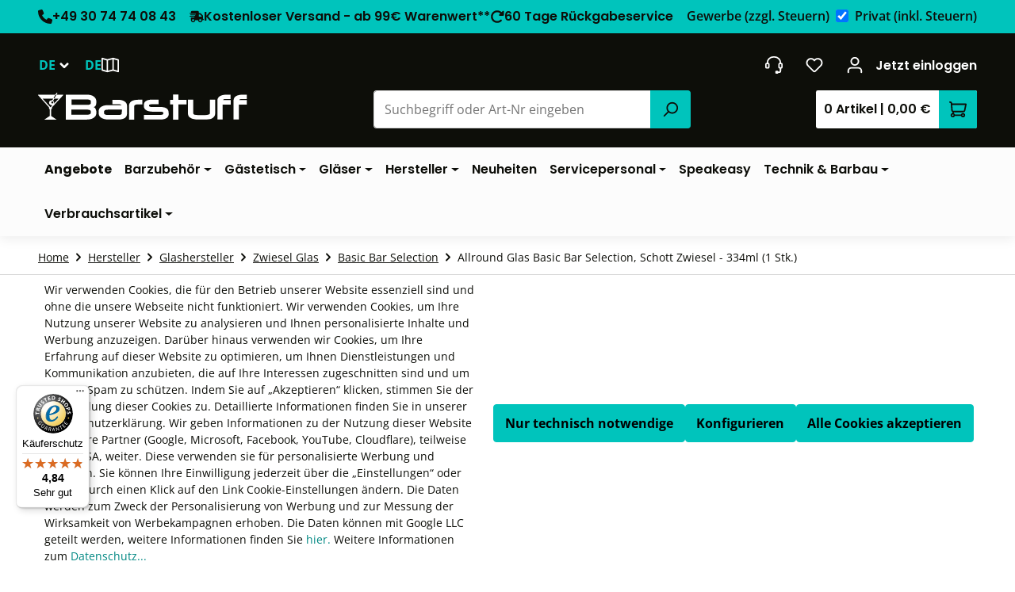

--- FILE ---
content_type: text/html; charset=UTF-8
request_url: https://www.barstuff.de/1-allround-glas-basic-bar-selection-schott-zwiesel-334ml.html
body_size: 42291
content:
<!DOCTYPE html>
<html lang="de-DE"
      itemscope="itemscope"
      itemtype="https://schema.org/WebPage">


        
                            
    <head><script>(function(w,i,g){w[g]=w[g]||[];if(typeof w[g].push=='function')w[g].push(i)})
(window,'AW-1072284920','google_tags_first_party');</script><script async src="/g56r/"></script>
			<script>
				window.dataLayer = window.dataLayer || [];
				function gtag(){dataLayer.push(arguments);}
				gtag('js', new Date());
				gtag('set', 'developer_id.dY2E1Nz', true);
				
			</script>
			
                                    <meta charset="utf-8">
            
                            <meta name="viewport"
                      content="width=device-width, initial-scale=1, shrink-to-fit=no">
            
                            <meta name="author"
                      content="">
                <meta name="robots"
                      content="index,follow">
                <meta name="revisit-after"
                      content="15 days">
                <meta name="keywords"
                      content="charles schumann, schott zwiesel, trinkgläser, cocktailglas, whiskey tumbler, whiskey gläser, gläser shop, whisky glas">
                <meta name="description"
                      content="Vielseitige und hochwertige Gläser sind ein Muss für Jedermann! Dieser vielseitigeTumbler kann für Cocktails, Softdrinks und Whiskeys gleichermaßen verwendet werden.">
            
                <meta property="og:type"
          content="product">
    <meta property="og:site_name"
          content="Barstuff">
    <meta property="og:url"
          content="https://www.barstuff.de/1-allround-glas-basic-bar-selection-schott-zwiesel-334ml.html">
    <meta property="og:title"
          content="1 Allround Glas, Basic Bar Selection von Schott Zwiesel - 334ml">

    <meta property="og:description"
          content="Vielseitige und hochwertige Gläser sind ein Muss für Jedermann! Dieser vielseitigeTumbler kann für Cocktails, Softdrinks und Whiskeys gleichermaßen verwendet werden.">
    <meta property="og:image"
          content="https://www.barstuff.de/media/b9/cb/64/1684337691/2784-2_14233_636x1074.jpg?ts=1769175671">

            <meta property="product:brand"
              content="Schott Zwiesel">
    
                        <meta property="product:price:amount"
          content="7.79">
    <meta property="product:price:currency"
          content="EUR">
    <meta property="product:product_link"
          content="https://www.barstuff.de/1-allround-glas-basic-bar-selection-schott-zwiesel-334ml.html">

    <meta name="twitter:card"
          content="product">
    <meta name="twitter:site"
          content="Barstuff">
    <meta name="twitter:title"
          content="1 Allround Glas, Basic Bar Selection von Schott Zwiesel - 334ml">
    <meta name="twitter:description"
          content="Vielseitige und hochwertige Gläser sind ein Muss für Jedermann! Dieser vielseitigeTumbler kann für Cocktails, Softdrinks und Whiskeys gleichermaßen verwendet werden.">
    <meta name="twitter:image"
          content="https://www.barstuff.de/media/b9/cb/64/1684337691/2784-2_14233_636x1074.jpg?ts=1769175671">

                            <meta itemprop="copyrightHolder"
                      content="Barstuff">
                <meta itemprop="copyrightYear"
                      content="">
                <meta itemprop="isFamilyFriendly"
                      content="false">
                <meta itemprop="image"
                      content="https://www.barstuff.de/media/13/37/b9/1652384701/logo_barstuff.png?ts=1652384701">
            
                                            <meta name="theme-color"
                      content="#FFFFFF">
                            
                                                <link rel="alternate" hreflang="fr-FR" href="https://www.barstuff.fr/verre-universel-basic-bar-selection-schott-zwiesel-334ml-1-pce-2784E2">
                                    <link rel="alternate" hreflang="x-default" href="https://www.barstuff.de/1-allround-glas-basic-bar-selection-schott-zwiesel-334ml.html">
                                    <link rel="alternate" hreflang="de-DE" href="https://www.barstuff.de/1-allround-glas-basic-bar-selection-schott-zwiesel-334ml.html">
                                    <link rel="alternate" hreflang="en" href="https://www.barstuff.com/1-allround-glas-basic-bar-selection-schott-zwiesel-334ml.html">
                                    <link rel="alternate" hreflang="es-ES" href="https://www.barstuff.de/esdev/copa-allround-basic-bar-selection-schott-zwiesel-334-ml-1-ud-2784E2">
                                    
                    <link rel="shortcut icon"
                  href="https://www.barstuff.de/media/b7/01/e6/1763635990/favicon_barstuff.ico?ts=1763635990">
        
                                <link rel="apple-touch-icon"
                  href="https://www.barstuff.de/media/89/7d/04/1677075829/Barstuff-share-logo.png?ts=1677075829">
                    
            
    
    <link rel="canonical" href="https://www.barstuff.de/1-allround-glas-basic-bar-selection-schott-zwiesel-334ml.html">

                    <title itemprop="name">
                    1 Allround Glas, Basic Bar Selection von Schott Zwiesel - 334ml            </title>
        
                                                                        <link rel="stylesheet"
                      href="https://www.barstuff.de/theme/ef5b79b9d5032fd2fe8b6c4b6a2c883e/css/all.css?1768979495">
                                    
                    
    <script>
        window.features = {"V6_5_0_0":true,"v6.5.0.0":true,"V6_6_0_0":true,"v6.6.0.0":true,"V6_7_0_0":true,"v6.7.0.0":true,"V6_8_0_0":false,"v6.8.0.0":false,"DISABLE_VUE_COMPAT":true,"disable.vue.compat":true,"ACCESSIBILITY_TWEAKS":true,"accessibility.tweaks":true,"TELEMETRY_METRICS":false,"telemetry.metrics":false,"FLOW_EXECUTION_AFTER_BUSINESS_PROCESS":false,"flow.execution.after.business.process":false,"PERFORMANCE_TWEAKS":false,"performance.tweaks":false,"DEFERRED_CART_ERRORS":false,"deferred.cart.errors":false};
    </script>
        
                    
                
                        
    <script nonce="2nX5nqRfGgE=">
        (function e(){window.document.$emitter&&typeof window.document.$emitter.subscribe==="function"?window.document.$emitter.subscribe("CookieConfiguration_Update",t=>{t&&t.detail&&Object.prototype.hasOwnProperty.call(t.detail,"dtgsAllowGtmTracking")&&window.location.reload()}):setTimeout(e,100)})();
    </script>

            <script nonce="2nX5nqRfGgE=">
            window.dataLayer = window.dataLayer || [];
            var loadGTM = function(w,d,s,l,i){w[l]=w[l]||[];w[l].push({'gtm.start':
                    new Date().getTime(),event:'gtm.js'});var f=d.getElementsByTagName(s)[0],
                j=d.createElement(s),dl=l!='dataLayer'?'&l='+l:'';j.async=true;j.src=
                'https://www.googletagmanager.com/gtm.js?id='+i+dl;var n=d.querySelector('[nonce]');
            n&&j.setAttribute('nonce',n.nonce||n.getAttribute('nonce'));f.parentNode.insertBefore(j,f);
                    };
                            loadGTM(window,document,'script','dataLayer','GTM-PZRDWM3');
                    </script>
                
                                
                <script nonce="2nX5nqRfGgE=">
            window.dataLayer = window.dataLayer || [];
            function gtag() { dataLayer.push(arguments); }

            (() => {
                const analyticsStorageEnabled = document.cookie.split(';').some((item) => item.trim().includes('dtgsAllowGtmTracking=1'));

                let googleAdsCookieName = 'google-ads-enabled';
                                    googleAdsCookieName = 'dtgsAllowGtmTracking';
                    window.googleAdsCookieName = 'dtgsAllowGtmTracking';
                
                const adsEnabled = document.cookie.split(';').some((item) => item.trim().includes(googleAdsCookieName + '=1'));

                // Always set a default consent for consent mode v2
                gtag('consent', 'default', {
                    'ad_user_data': adsEnabled ? 'granted' : 'denied',
                    'ad_storage': adsEnabled ? 'granted' : 'denied',
                    'ad_personalization': adsEnabled ? 'granted' : 'denied',
                    'analytics_storage': analyticsStorageEnabled ? 'granted' : 'denied'
                });
            })();
        </script>
            



                                                                                                                                                                                                
    <!-- added by Trusted Shops app: Start -->
    <script src="https://integrations.etrusted.com/applications/widget.js/v2" async defer></script>
    <!-- End -->
                        
                            
            <script type="text/javascript"
                                src='https://www.google.com/recaptcha/api.js?render=6Lfp_CQsAAAAAEIGGZ6HSOo1f1jNmtTIvBHAnQl8'
                defer></script>
        <script>
                                        window.googleReCaptchaV3Active = true;
                    </script>
            
                
                                    <script>
                    window.useDefaultCookieConsent = true;
                </script>
                    
                            <script>
            window.activeNavigationId = '885d3c8ee14603b56ad1ad8beddc93e6';
            window.activeRoute = 'frontend.detail.page';
            window.activeRouteParameters = '\u007B\u0022_httpCache\u0022\u003Atrue,\u0022productId\u0022\u003A\u00223bc1b3b6b966be735686e734cc6547f0\u0022\u007D';
            window.router = {
                'frontend.cart.offcanvas': '/checkout/offcanvas',
                'frontend.cookie.offcanvas': '/cookie/offcanvas',
                'frontend.checkout.finish.page': '/checkout/finish',
                'frontend.checkout.info': '/widgets/checkout/info',
                'frontend.menu.offcanvas': '/widgets/menu/offcanvas',
                'frontend.cms.page': '/widgets/cms',
                'frontend.cms.navigation.page': '/widgets/cms/navigation',
                'frontend.country.country-data': '/country/country-state-data',
                'frontend.app-system.generate-token': '/app-system/Placeholder/generate-token',
                'frontend.account.login.page': '/account/login',
            };
                            window.router['frontend.gateway.context'] = '/gateway/context';
                                    window.salesChannelId = 'a3e4259ac3094290b9a1cdd0ae36e584';
        </script>
    
                                <script>
                
                window.breakpoints = {"xs":0,"sm":576,"md":768,"lg":992,"xl":1200,"xxl":1400};
            </script>
        
                                    <script>
                    window.customerLoggedInState = 0;

                    window.wishlistEnabled = 1;
                </script>
                    
                        
                        
    <script>
        window.validationMessages = {"required":"Die Eingabe darf nicht leer sein.","email":"Ung\u00fcltige E-Mail-Adresse. Die E-Mail ben\u00f6tigt das Format \"nutzer@beispiel.de\".","confirmation":"Ihre Eingaben sind nicht identisch.","minLength":"Die Eingabe ist zu kurz."};
    </script>
        
                                                            <script>
                        window.themeJsPublicPath = 'https://www.barstuff.de/theme/ef5b79b9d5032fd2fe8b6c4b6a2c883e/js/';
                    </script>
                                            <script type="text/javascript" src="https://www.barstuff.de/theme/ef5b79b9d5032fd2fe8b6c4b6a2c883e/js/storefront/storefront.js?1768979495" defer></script>
                                            <script type="text/javascript" src="https://www.barstuff.de/theme/ef5b79b9d5032fd2fe8b6c4b6a2c883e/js/swag-pay-pal/swag-pay-pal.js?1768979495" defer></script>
                                            <script type="text/javascript" src="https://www.barstuff.de/theme/ef5b79b9d5032fd2fe8b6c4b6a2c883e/js/s360-base-plugin/s360-base-plugin.js?1768979495" defer></script>
                                            <script type="text/javascript" src="https://www.barstuff.de/theme/ef5b79b9d5032fd2fe8b6c4b6a2c883e/js/s360-cms-read-more/s360-cms-read-more.js?1768979495" defer></script>
                                            <script type="text/javascript" src="https://www.barstuff.de/theme/ef5b79b9d5032fd2fe8b6c4b6a2c883e/js/frosh-platform-share-basket/frosh-platform-share-basket.js?1768979495" defer></script>
                                            <script type="text/javascript" src="https://www.barstuff.de/theme/ef5b79b9d5032fd2fe8b6c4b6a2c883e/js/nimbits-article-questions-next/nimbits-article-questions-next.js?1768979495" defer></script>
                                            <script type="text/javascript" src="https://www.barstuff.de/theme/ef5b79b9d5032fd2fe8b6c4b6a2c883e/js/s360-mega-menu/s360-mega-menu.js?1768979495" defer></script>
                                            <script type="text/javascript" src="https://www.barstuff.de/theme/ef5b79b9d5032fd2fe8b6c4b6a2c883e/js/s360-tax-switch/s360-tax-switch.js?1768979495" defer></script>
                                            <script type="text/javascript" src="https://www.barstuff.de/theme/ef5b79b9d5032fd2fe8b6c4b6a2c883e/js/s360-country-switch/s360-country-switch.js?1768979495" defer></script>
                                            <script type="text/javascript" src="https://www.barstuff.de/theme/ef5b79b9d5032fd2fe8b6c4b6a2c883e/js/acris-product-video-c-s/acris-product-video-c-s.js?1768979495" defer></script>
                                            <script type="text/javascript" src="https://www.barstuff.de/theme/ef5b79b9d5032fd2fe8b6c4b6a2c883e/js/diga-tiles-navigation/diga-tiles-navigation.js?1768979495" defer></script>
                                            <script type="text/javascript" src="https://www.barstuff.de/theme/ef5b79b9d5032fd2fe8b6c4b6a2c883e/js/neti-next-easy-coupon/neti-next-easy-coupon.js?1768979495" defer></script>
                                            <script type="text/javascript" src="https://www.barstuff.de/theme/ef5b79b9d5032fd2fe8b6c4b6a2c883e/js/neti-next-easy-coupon-designs/neti-next-easy-coupon-designs.js?1768979495" defer></script>
                                            <script type="text/javascript" src="https://www.barstuff.de/theme/ef5b79b9d5032fd2fe8b6c4b6a2c883e/js/dtgs-google-tag-manager-sw6/dtgs-google-tag-manager-sw6.js?1768979495" defer></script>
                                            <script type="text/javascript" src="https://www.barstuff.de/theme/ef5b79b9d5032fd2fe8b6c4b6a2c883e/js/rpay-payments/rpay-payments.js?1768979495" defer></script>
                                            <script type="text/javascript" src="https://www.barstuff.de/theme/ef5b79b9d5032fd2fe8b6c4b6a2c883e/js/coe-wishlist-sw6/coe-wishlist-sw6.js?1768979495" defer></script>
                                            <script type="text/javascript" src="https://www.barstuff.de/theme/ef5b79b9d5032fd2fe8b6c4b6a2c883e/js/acris-suggested-products-c-s/acris-suggested-products-c-s.js?1768979495" defer></script>
                                            <script type="text/javascript" src="https://www.barstuff.de/theme/ef5b79b9d5032fd2fe8b6c4b6a2c883e/js/acris-search-c-s/acris-search-c-s.js?1768979495" defer></script>
                                            <script type="text/javascript" src="https://www.barstuff.de/theme/ef5b79b9d5032fd2fe8b6c4b6a2c883e/js/s360-listing-ajax-reload/s360-listing-ajax-reload.js?1768979495" defer></script>
                                            <script type="text/javascript" src="https://www.barstuff.de/theme/ef5b79b9d5032fd2fe8b6c4b6a2c883e/js/dmf-guppy-emotionworld-elements/dmf-guppy-emotionworld-elements.js?1768979495" defer></script>
                                            <script type="text/javascript" src="https://www.barstuff.de/theme/ef5b79b9d5032fd2fe8b6c4b6a2c883e/js/trusted-shops-easy-integration-s6/trusted-shops-easy-integration-s6.js?1768979495" defer></script>
                                            <script type="text/javascript" src="https://www.barstuff.de/theme/ef5b79b9d5032fd2fe8b6c4b6a2c883e/js/dmf-guppy-theme/dmf-guppy-theme.js?1768979495" defer></script>
                                            <script type="text/javascript" src="https://www.barstuff.de/theme/ef5b79b9d5032fd2fe8b6c4b6a2c883e/js/bs-barstuff-theme/bs-barstuff-theme.js?1768979495" defer></script>
                                                        

    
        </head>

        
                                                                                                                                                                                                
    <!-- added by Trusted Shops app: Start -->
    <script src="https://integrations.etrusted.com/applications/widget.js/v2" async defer></script>
    <!-- End -->
                        
                    <body class="is-ctl-product is-act-index is-b2c is-desktop">

        
    
    
    
                            <script nonce="2nX5nqRfGgE=">
        dataLayer = window.dataLayer || [];
                dataLayer.push({ ecommerce: null });
                dataLayer.push({"pageTitle":"1 Allround Glas, Basic Bar Selection von Schott Zwiesel - 334ml","pageSubCategory":"","pageCategoryID":"","pageSubCategoryID":"","pageCountryCode":"de-DE","pageLanguageCode":"Deutsch","pageVersion":1,"pageTestVariation":"1","pageValue":1,"pageAttributes":"1","pageCategory":"Product","productID":"3bc1b3b6b966be735686e734cc6547f0","parentProductID":"69e8921a9aa35f97e601e05e226a561b","productName":"Allround Glas Basic Bar Selection, Schott Zwiesel - 334ml (1 Stk.)","productPrice":"6.55","productEAN":"2220163006857","productSku":"2784E2","productManufacturerNumber":"115834","productCategory":"Basic Bar Selection","productCategoryID":"885d3c8ee14603b56ad1ad8beddc93e6","productCurrency":"EUR","visitorLoginState":"Logged Out","visitorType":"NOT LOGGED IN","visitorLifetimeValue":0,"visitorExistingCustomer":"No"});
                        dataLayer.push({"event":"view_item","ecommerce":{"currency":"EUR","value":6.55,"items":[{"item_name":"Allround Glas Basic Bar Selection, Schott Zwiesel - 334ml (1 Stk.)","item_id":"2784E2","price":6.55,"index":0,"item_list_name":"Category","quantity":1,"item_variant":"1 Tumbler","item_category":"Basic Bar Selection","item_list_id":"885d3c8ee14603b56ad1ad8beddc93e6","item_brand":"Schott Zwiesel"}]}});
                                                                            var dtgsConsentHandler = 'shopwareCmp';
    </script>
            
                
                            <noscript class="noscript-main">
                
    <div role="alert"
                     class="alert alert-info alert-text-dark  d-flex align-items-center">
                                                                                    
                                                        
    
                <span class="icon icon-info">
                                        <svg xmlns="http://www.w3.org/2000/svg" xmlns:xlink="http://www.w3.org/1999/xlink" width="24" height="24" viewBox="0 0 24 24"><defs><path d="M12 7c.5523 0 1 .4477 1 1s-.4477 1-1 1-1-.4477-1-1 .4477-1 1-1zm1 9c0 .5523-.4477 1-1 1s-1-.4477-1-1v-5c0-.5523.4477-1 1-1s1 .4477 1 1v5zm11-4c0 6.6274-5.3726 12-12 12S0 18.6274 0 12 5.3726 0 12 0s12 5.3726 12 12zM12 2C6.4772 2 2 6.4772 2 12s4.4772 10 10 10 10-4.4772 10-10S17.5228 2 12 2z" id="icons-default-info" /></defs><use xlink:href="#icons-default-info" fill="#758CA3" fill-rule="evenodd" /></svg>
                    </span>                                                    
                                    
                                        <div class="alert-content-container">
                                                    
                                                            Um unseren Shop in vollem Umfang nutzen zu können, empfehlen wir Ihnen Javascript in Ihrem Browser zu aktivieren.
                                    
                                                                </div>
        
            </div>
            </noscript>
        
    
    <!-- Google Tag Manager Noscript -->
            <noscript class="noscript-gtm">
            <iframe src="https://www.googletagmanager.com/ns.html?id=GTM-PZRDWM3"
                    height="0"
                    width="0"
                    style="display:none;visibility:hidden">
            </iframe>
        </noscript>
        <!-- End Google Tag Manager Noscript -->

                            
    
    <header class="header-main header-main-barstuff-custom">
                        <div class="top-bar-main-wrapper">
        <div class="container-fluid">
            <div class="row align-items-center position-relative">
                                <div class="col-12">
                        
    <div class="top-bar">
            <ul class="d-flex justify-content-center justify-content-lg-between align-items-center list-unstyled m-0">
                                    <li class="d-none d-lg-flex align-items-center">
                        
                        <a href="tel:+493074740843" class="top-bar-link">
                            <span class="d-flex gap-1">
                                    
    
    <span class="icon icon-default icon-default-phone-solid">
                            <svg xmlns="http://www.w3.org/2000/svg" height="1em" viewBox="0 0 512 512"><!--! Font Awesome Free 6.4.0 by @fontawesome - https://fontawesome.com License - https://fontawesome.com/license (Commercial License) Copyright 2023 Fonticons, Inc. --><path d="M164.9 24.6c-7.7-18.6-28-28.5-47.4-23.2l-88 24C12.1 30.2 0 46 0 64C0 311.4 200.6 512 448 512c18 0 33.8-12.1 38.6-29.5l24-88c5.3-19.4-4.6-39.7-23.2-47.4l-96-40c-16.3-6.8-35.2-2.1-46.3 11.6L304.7 368C234.3 334.7 177.3 277.7 144 207.3L193.3 167c13.7-11.2 18.4-30 11.6-46.3l-40-96z"/></svg>
                    </span>                                +49 30 74 74 08 43
                            </span>
                        </a>
                    </li>
                
                <li class="d-flex align-items-center gap-4 justify-content-center">
                    <span class="d-flex align-items-center text-center text-md-left">
                                                    <a class="d-flex top-bar-link" href="https://www.barstuff.de/versandkosten/">
                                                    <span class="d-flex gap-1">
                                    
    
    <span class="icon icon-default icon-default-truck-fast-solid">
                            <svg xmlns="http://www.w3.org/2000/svg" height="1em" viewBox="0 0 640 512"><!--! Font Awesome Free 6.4.0 by @fontawesome - https://fontawesome.com License - https://fontawesome.com/license (Commercial License) Copyright 2023 Fonticons, Inc. --><path d="M112 0C85.5 0 64 21.5 64 48V96H16c-8.8 0-16 7.2-16 16s7.2 16 16 16H64 272c8.8 0 16 7.2 16 16s-7.2 16-16 16H64 48c-8.8 0-16 7.2-16 16s7.2 16 16 16H64 240c8.8 0 16 7.2 16 16s-7.2 16-16 16H64 16c-8.8 0-16 7.2-16 16s7.2 16 16 16H64 208c8.8 0 16 7.2 16 16s-7.2 16-16 16H64V416c0 53 43 96 96 96s96-43 96-96H384c0 53 43 96 96 96s96-43 96-96h32c17.7 0 32-14.3 32-32s-14.3-32-32-32V288 256 237.3c0-17-6.7-33.3-18.7-45.3L512 114.7c-12-12-28.3-18.7-45.3-18.7H416V48c0-26.5-21.5-48-48-48H112zM544 237.3V256H416V160h50.7L544 237.3zM160 368a48 48 0 1 1 0 96 48 48 0 1 1 0-96zm272 48a48 48 0 1 1 96 0 48 48 0 1 1 -96 0z"/></svg>
                    </span>                                Kostenloser Versand - ab 99€ Warenwert**
                            </span>
                                                    </a>
                                            </span>

                    <span class="d-none d-xl-flex align-items-center">
                                                    <a class="d-flex top-bar-link" href="https://www.barstuff.de/ruecksendung/">
                                                    <span class="d-flex gap-1">
                                    
    
    <span class="icon icon-default icon-default-rotate-right-solid">
                            <svg xmlns="http://www.w3.org/2000/svg" height="1em" viewBox="0 0 512 512"><!--! Font Awesome Free 6.4.0 by @fontawesome - https://fontawesome.com License - https://fontawesome.com/license (Commercial License) Copyright 2023 Fonticons, Inc. --><path d="M463.5 224H472c13.3 0 24-10.7 24-24V72c0-9.7-5.8-18.5-14.8-22.2s-19.3-1.7-26.2 5.2L413.4 96.6c-87.6-86.5-228.7-86.2-315.8 1c-87.5 87.5-87.5 229.3 0 316.8s229.3 87.5 316.8 0c12.5-12.5 12.5-32.8 0-45.3s-32.8-12.5-45.3 0c-62.5 62.5-163.8 62.5-226.3 0s-62.5-163.8 0-226.3c62.2-62.2 162.7-62.5 225.3-1L327 183c-6.9 6.9-8.9 17.2-5.2 26.2s12.5 14.8 22.2 14.8H463.5z"/></svg>
                    </span>                                60 Tage Rückgabeservice
                            </span>
                                                    </a>
                                            </span>
                </li>

                <li class="d-none d-lg-flex">
                        <div class="form-check form-switch d-flex align-items-center custom-tax-switch">
        <label class="form-check-label is-b2b" for="taxSwitch">Gewerbe<span class="d-lg-none d-xl-inline"> (zzgl. Steuern)</span></label>
        <input class="form-check-input" type="checkbox" role="switch" id="taxSwitch" data-switch-tax="true" checked="checked">
        <label class="form-check-label is-b2c" for="taxSwitch">Privat<span class="d-lg-none d-xl-inline"> (inkl. Steuern)</span></label>
    </div>
                </li>
            </ul>
        </div>
                </div>
            </div>
        </div>
    </div>
                                
        <div class="container">
        <div class="row g-0 justify-content-between header-top-row">
            <div class="col-auto d-lg-none">
                <div class="menu-button">
                    <button
                        class="btn nav-main-toggle-btn header-actions-btn"
                        type="button"
                        data-off-canvas-menu="true"
                        aria-label="Menü"
                    >
                            
    
                <span class="icon icon-stack">
                                        <svg xmlns="http://www.w3.org/2000/svg" xmlns:xlink="http://www.w3.org/1999/xlink" width="24" height="24" viewBox="0 0 24 24"><defs><path d="M3 13c-.5523 0-1-.4477-1-1s.4477-1 1-1h18c.5523 0 1 .4477 1 1s-.4477 1-1 1H3zm0-7c-.5523 0-1-.4477-1-1s.4477-1 1-1h18c.5523 0 1 .4477 1 1s-.4477 1-1 1H3zm0 14c-.5523 0-1-.4477-1-1s.4477-1 1-1h18c.5523 0 1 .4477 1 1s-.4477 1-1 1H3z" id="icons-default-stack" /></defs><use xlink:href="#icons-default-stack" fill="#758CA3" fill-rule="evenodd" /></svg>
                    </span>                    </button>
                </div>
            </div>

            <div class="col-auto">
                <div class="row g-0">
                        <div class="col-auto">
                            
            <div class="top-bar-nav-item top-bar-language">
                            <form method="post"
                      action="/checkout/language"
                      class="language-form"
                      data-form-add-dynamic-redirect="true">
                                
    <div class="languages-menu dropdown">
        <button class="btn dropdown-toggle header-nav-btn ps-0"
                type="button"
                id="languagesDropdown-top-bar"
                data-bs-toggle="dropdown"
                aria-haspopup="true"
                aria-expanded="false"
                aria-label="Sprache ändern (Deutsch ist die aktuelle Sprache)">
            <span class="top-bar-nav-text d-inline">DE</span>
                
    
                <span class="icon icon-arrow-down">
                                        <svg xmlns="http://www.w3.org/2000/svg" xmlns:xlink="http://www.w3.org/1999/xlink" width="16" height="16" viewBox="0 0 16 16"><defs><path id="icons-solid-arrow-down" d="M5.7071 6.2929c-.3905-.3905-1.0237-.3905-1.4142 0-.3905.3905-.3905 1.0237 0 1.4142l3 3c.3905.3905 1.0237.3905 1.4142 0l3-3c.3905-.3905.3905-1.0237 0-1.4142-.3905-.3905-1.0237-.3905-1.4142 0L8 8.5858l-2.2929-2.293z" /></defs><use transform="matrix(-1 0 0 1 16 0)" xlink:href="#icons-solid-arrow-down" fill="#758CA3" fill-rule="evenodd" /></svg>
                    </span>        </button>

                                <ul class="top-bar-list dropdown-menu dropdown-menu-end"
                aria-label="Verfügbare Sprachen">
                                                        
                    <li class="top-bar-list-item active">
                                                                                                            
                            <button class="dropdown-item d-flex align-items-center gap-2 active" type="submit" name="languageId" id="top-bar-2fbb5fe2e29a4d70aa5854ce7ce3e20b" value="2fbb5fe2e29a4d70aa5854ce7ce3e20b">
                                <span aria-hidden="true" class="top-bar-list-icon language-flag country-de language-de"></span>
                                Deutsch
                            </button>

                                                                        </li>
                                                                            
                    <li class="top-bar-list-item">
                                                                                                            
                            <button class="dropdown-item d-flex align-items-center gap-2" type="submit" name="languageId" id="top-bar-db0900af77ee43cd8a308d007cfb0ac9" value="db0900af77ee43cd8a308d007cfb0ac9">
                                <span aria-hidden="true" class="top-bar-list-icon language-flag country-gb language-en"></span>
                                English
                            </button>

                                                                        </li>
                                                                                                                
                    <li class="top-bar-list-item">
                                                                                                            
                            <button class="dropdown-item d-flex align-items-center gap-2" type="submit" name="languageId" id="top-bar-0c15d05018d84129a142db1334ea1ee1" value="0c15d05018d84129a142db1334ea1ee1">
                                <span aria-hidden="true" class="top-bar-list-icon language-flag country-fr language-fr"></span>
                                Französisch
                            </button>

                                                                        </li>
                                                </ul>
            </div>

                                    </form>
                    </div>
    

    
    </div>

    <div class="col-auto d-none d-sm-block country-switch-col">
        <button type="button" class="btn header-nav-btn ps-0" data-bs-toggle="modal" data-bs-target="#countrySelectModal" title="Lieferland wählen">
            <span class="top-bar-nav-text d-inline">DE</span>
                
    
                <span class="icon icon-map">
                                        <svg xmlns="http://www.w3.org/2000/svg" xmlns:xlink="http://www.w3.org/1999/xlink" width="24" height="24" viewBox="0 0 24 24"><defs><path d="M15.7357 2.0353A1.0011 1.0011 0 0 1 16 2a.9997.9997 0 0 1 .297.0448l6.9777 1.9937A1 1 0 0 1 24 5v16c0 .6644-.6359 1.144-1.2747.9615l-6.7425-1.9264-7.7185 1.9296A1.0011 1.0011 0 0 1 8 22a.9997.9997 0 0 1-.297-.0448L.7254 19.9615A1 1 0 0 1 0 19V3c0-.6644.6359-1.144 1.2747-.9615l6.7425 1.9264 7.7185-1.9296zM15 4.2808l-6 1.5v13.9384l6-1.5V4.2808zm2 .045v13.9199l5 1.4286v-13.92l-5-1.4286zM7 5.7542 2 4.3257v13.92l5 1.4286v-13.92z" id="icons-default-map" /></defs><use xlink:href="#icons-default-map" fill="#758CA3" fill-rule="evenodd" /></svg>
                    </span>        </button>
    </div>
                </div>
            </div>

            <div class="col d-lg-none d-flex align-items-center justify-content-center px-2">
                    <div class="header-logo-main">
                    <a class="header-logo-main-link"
               href="/"
               title="Zur Startseite gehen">
                                    <picture class="header-logo-picture d-block m-auto">
                                                                            
                                                                            
                                                                                    <img src="https://www.barstuff.de/media/13/37/b9/1652384701/logo_barstuff.png?ts=1652384701"
                                     alt="Zur Startseite gehen"
                                     class="img-fluid header-logo-main-img">
                                                                        </picture>
                            </a>
        
    </div>
            </div>

            <div class="col-auto">
                <div class="row g-0">
                    <div class="col-auto d-lg-none">
                        <div class="header-cart">
                            <a
                                class="btn header-cart-btn header-actions-btn"
                                href="/checkout/cart"
                                data-cart-widget="true"
                                data-cart-delegate="true"
                                title="Warenkorb"
                                aria-labelledby="cart-widget-aria-label"
                                aria-haspopup="true"
                            >
                                    <span class="header-cart-left-wrapper d-none d-lg-inline">
        <span class="header-cart-amount">
            0
            Artikel
        </span>

        <span class="header-cart-seperator">|</span>

        <span class="header-cart-total">
            0,00 €
        </span>
    </span>

    <span class="header-cart-icon-wrapper">
        <span class="visually-hidden" id="cart-widget-aria-label">
            Warenkorb enthält 0 Positionen. Der Gesamtwert beträgt 0,00 €.
        </span>

        <span class="header-cart-icon">
                
    
    <span class="icon icon-default icon-default-cart">
                            <svg xmlns="http://www.w3.org/2000/svg" width="24" height="22" viewBox="0 0 24 22">
  <g id="Gruppe_10378" data-name="Gruppe 10378" transform="translate(-1210 -141)">
    <g id="Gruppe_4340" data-name="Gruppe 4340" transform="translate(-267 83)">
      <g id="Gruppe_4339" data-name="Gruppe 4339">
        <path id="cart" d="M7.834,20.986A3,3,0,1,1,4.248,17.1l.443-1.329A3,3,0,0,1,2.861,13.23l-.7-9.159A1.16,1.16,0,0,0,1,3,1,1,0,0,1,1,1,3.16,3.16,0,0,1,4.15,3.917L23,3.945a1,1,0,0,1,.981,1.2L22.3,13.585A3,3,0,0,1,19.359,16H6.721l-.43,1.291a3.01,3.01,0,0,1,1.544,1.723A1.007,1.007,0,0,1,8,19h8.171a3,3,0,1,1,0,2H8A1.007,1.007,0,0,1,7.834,20.986ZM4.984,19a1,1,0,1,0,.033,0Zm1.04-5H19.359a1,1,0,0,0,.981-.8l1.442-7.25H4.306l.549,7.132a1,1,0,0,0,1,.923h.171ZM19,21a1,1,0,1,0-1-1A1,1,0,0,0,19,21Z" transform="translate(1477 57)" fill="#fff" fill-rule="evenodd"/>
      </g>
    </g>
  </g>
</svg>

                    </span>        </span>
    </span>
                            </a>
                        </div>
                    </div>

                    <div class="col-auto d-none d-lg-block">
                        <div class="service-menu">
                                <a class="btn header-service-btn header-actions-btn"
       href="https://www.barstuff.de/kontakt/"
       title="header.contact.title"
       aria-label="header.contact.title">
        <span class="header-service-icon">
                
    
    <span class="icon icon-default icon-default-service">
                            <svg xmlns="http://www.w3.org/2000/svg" width="24" height="24" viewBox="0 0 24 24">
  <g id="Gruppe_4336" data-name="Gruppe 4336" transform="translate(-1300 -58)">
    <path id="headset" d="M2,11v4H4V11ZM22,9a2,2,0,0,1,2,2v4a2,2,0,0,1-2,2v3a3,3,0,0,1-3,3H18a1,1,0,0,1-1,1H15a1,1,0,0,1-1-1V21a1,1,0,0,1,1-1h2a1,1,0,0,1,1,1h1a1,1,0,0,0,1-1V17a2,2,0,0,1-2-2V11a2,2,0,0,1,2-2,7,7,0,0,0-7-7H11A7,7,0,0,0,4,9a2,2,0,0,1,2,2v4a2,2,0,0,1-2,2H2a2,2,0,0,1-2-2V11A2,2,0,0,1,2,9a9,9,0,0,1,9-9h2A9,9,0,0,1,22,9Zm-2,2v4h2V11Z" transform="translate(1300 58)" fill="#fff" fill-rule="evenodd"/>
  </g>
</svg>

                    </span>        </span>
    </a>
                        </div>
                    </div>

                    <div class="col-auto d-none d-lg-block">
                        <div class="wishlist-menu">
                                <a  href="https://www.barstuff.de/note"
        class="btn wishlist-menu-btn header-actions-btn"
        title="Meine Merkzettel">
                    
    
                <span class="icon icon-default icon-default-heart icon-wishlist icon-wishlist">
                            <svg xmlns="http://www.w3.org/2000/svg" xmlns:xlink="http://www.w3.org/1999/xlink" width="24" height="24" viewBox="0 0 24 24" focusable="false"><defs><path d="M20.0139 12.2998c1.8224-1.8224 1.8224-4.7772 0-6.5996-1.8225-1.8225-4.7772-1.8225-6.5997 0L12 7.1144l-1.4142-1.4142c-1.8225-1.8225-4.7772-1.8225-6.5997 0-1.8224 1.8224-1.8224 4.7772 0 6.5996l7.519 7.519a.7.7 0 0 0 .9899 0l7.5189-7.519zm1.4142 1.4142-7.519 7.519c-1.0543 1.0544-2.7639 1.0544-3.8183 0L2.572 13.714c-2.6035-2.6035-2.6035-6.8245 0-9.428 2.6035-2.6035 6.8246-2.6035 9.4281 0 2.6035-2.6035 6.8246-2.6035 9.428 0 2.6036 2.6035 2.6036 6.8245 0 9.428z" id="icons-default-heart" /></defs><use xlink:href="#icons-default-heart" fill="#758CA3" fill-rule="evenodd" /></svg>
                    </span>                <span class="coe-util-bubble d-none badge bg-primary"
      data-wishlist-bubble="true"
      data-wishlist-bubble-options='{
          "hideZero": true,
          "countUrl" : "/note/count",
          "productIdsUrl" : "/note/productids",
          "marks" : "1"
      }'
>
</span>    </a>
                        </div>
                    </div>

                    <div class="col-auto">
                        <div class="d-flex gap-3 align-items-center">
                            <div class="account-menu">
                                    <div class="dropdown">
                    <button class="btn account-menu-btn header-actions-btn"
                    type="button"
                    id="accountWidget"
                    data-account-menu="true"
                    data-bs-toggle="dropdown"
                    aria-haspopup="true"
                    aria-expanded="false"
                    aria-label="Ihr Konto"
                    title="Ihr Konto">
                    
    
                <span class="icon icon-avatar">
                                        <svg xmlns="http://www.w3.org/2000/svg" xmlns:xlink="http://www.w3.org/1999/xlink" width="24" height="24" viewBox="0 0 24 24"><defs><path d="M12 3C9.7909 3 8 4.7909 8 7c0 2.2091 1.7909 4 4 4 2.2091 0 4-1.7909 4-4 0-2.2091-1.7909-4-4-4zm0-2c3.3137 0 6 2.6863 6 6s-2.6863 6-6 6-6-2.6863-6-6 2.6863-6 6-6zM4 22.099c0 .5523-.4477 1-1 1s-1-.4477-1-1V20c0-2.7614 2.2386-5 5-5h10.0007c2.7614 0 5 2.2386 5 5v2.099c0 .5523-.4477 1-1 1s-1-.4477-1-1V20c0-1.6569-1.3431-3-3-3H7c-1.6569 0-3 1.3431-3 3v2.099z" id="icons-default-avatar" /></defs><use xlink:href="#icons-default-avatar" fill="#758CA3" fill-rule="evenodd" /></svg>
                    </span>            </button>
        
                    <div class="dropdown-menu dropdown-menu-end account-menu-dropdown js-account-menu-dropdown"
                 aria-labelledby="accountWidget">
                

        
            <div class="offcanvas-header">
                <button class="btn offcanvas-close js-offcanvas-close">
                                    
    
                <span class="icon icon-x icon-sm">
                                        <svg xmlns="http://www.w3.org/2000/svg" xmlns:xlink="http://www.w3.org/1999/xlink" width="24" height="24" viewBox="0 0 24 24"><defs><path d="m10.5858 12-7.293-7.2929c-.3904-.3905-.3904-1.0237 0-1.4142.3906-.3905 1.0238-.3905 1.4143 0L12 10.5858l7.2929-7.293c.3905-.3904 1.0237-.3904 1.4142 0 .3905.3906.3905 1.0238 0 1.4143L13.4142 12l7.293 7.2929c.3904.3905.3904 1.0237 0 1.4142-.3906.3905-1.0238.3905-1.4143 0L12 13.4142l-7.2929 7.293c-.3905.3904-1.0237.3904-1.4142 0-.3905-.3906-.3905-1.0238 0-1.4143L10.5858 12z" id="icons-default-x" /></defs><use xlink:href="#icons-default-x" fill="#758CA3" fill-rule="evenodd" /></svg>
                    </span>                    
                                Menü schließen
                    
    </button>
        </div>
    
            <div class="offcanvas-body">
                <div class="account-menu">
                                    <div class="dropdown-header account-menu-header">
                    Ihr Konto
                </div>
                    
                                    <div class="account-menu-login">
                                            <a href="/account/login"
                           title="Anmelden"
                           class="btn btn-primary account-menu-login-button">
                            Anmelden
                        </a>
                    
                                            <div class="account-menu-register">
                            oder
                            <a href="/account/login"
                               title="Registrieren">
                                registrieren
                            </a>
                        </div>
                                    </div>
                    
                    <div class="account-menu-links">
                    <div class="header-account-menu">
        <div class="card account-menu-inner">
                
                                                <nav class="list-group list-group-flush account-aside-list-group">
                            
                                                                        <a href="/account"
                                   title="Übersicht"
                                   class="list-group-item list-group-item-action account-aside-item"
                                   >
                                    Übersicht
                                </a>
                            
                                                            <a href="/account/profile"
                                   title="Persönliches Profil"
                                   class="list-group-item list-group-item-action account-aside-item"
                                   >
                                    Persönliches Profil
                                </a>
                            
                                                                                                                            <a href="/account/address"
                                   title="Adressen"
                                   class="list-group-item list-group-item-action account-aside-item"
                                   >
                                    Adressen
                                </a>
                            
                                                            <a href="/account/order"
                                   title="Bestellungen"
                                   class="list-group-item list-group-item-action account-aside-item"
                                   >
                                    Bestellungen
                                </a>
                                                    

    

                        <a
                href="/EasyCoupon/list"
                title="Meine Gutscheine"
                class="list-group-item list-group-item-action account-aside-item"
            >
                Meine Gutscheine
            </a>
            


    <a href="/coe/note/list"
       title="Notizen"
       class="list-group-item list-group-item-action account-aside-item"
            >
        Notizen
    </a>

        <a class="list-group-item list-group-item-action account-aside-item"
       href="/note"
       title="Merkzettel">
        Merkzettel
    </a>
    
                    </nav>
                            
                                                    
            </div>
    </div>
            </div>
            </div>
        </div>
                </div>
            </div>
                            </div>

                            <div class="account-login d-none d-lg-block">
                                                                    <a href="/account/login"
                                       class="header-login-link"
                                       title="Anmelden">
                                        Jetzt einloggen
                                    </a>
                                
                                                            </div>
                        </div>
                    </div>
                </div>
            </div>
        </div>

        <div class="row g-0 align-items-center header-row">
                            <div class="col-12 col-lg-auto header-logo-col pb-sm-2 my-3 m-lg-0 d-none d-lg-block">
                        <div class="header-logo-main">
                    <a class="header-logo-main-link"
               href="/"
               title="Zur Startseite gehen">
                                    <picture class="header-logo-picture d-block m-auto">
                                                                            
                                                                            
                                                                                    <img src="https://www.barstuff.de/media/13/37/b9/1652384701/logo_barstuff.png?ts=1652384701"
                                     alt="Zur Startseite gehen"
                                     class="img-fluid header-logo-main-img">
                                                                        </picture>
                            </a>
        
    </div>
                </div>
            
                            <div class="col-12 order-2 col-sm order-sm-1 header-search-col">
                    <div class="row">
                        <div class="col">
                            
    <div class="header-search my-2 m-sm-auto">
                                    <form action="/search"
                      method="get"
                      data-search-widget="true"
                      data-search-widget-options="{&quot;searchWidgetMinChars&quot;:2}"
                      data-url="/suggest?search="
                      class="header-search-form js-search-form">
                                            <div class="input-group">
                                <input type="search"
            id="search-input"
            name="search"
            class="form-control header-search-input"
            autocomplete="off"
            autocapitalize="off"
            placeholder="Suchbegriff oder Art-Nr eingeben"
            aria-label="Suchbegriff oder Art-Nr eingeben"
            value=""
    >

                                                            <button type="submit"
                                        class="btn header-search-btn"
                                        aria-label="Suchen">
                                    <span class="header-search-icon">
                                            
    
                <span class="icon icon-search">
                                        <svg xmlns="http://www.w3.org/2000/svg" xmlns:xlink="http://www.w3.org/1999/xlink" width="24" height="24" viewBox="0 0 24 24"><defs><path d="M10.0944 16.3199 4.707 21.707c-.3905.3905-1.0237.3905-1.4142 0-.3905-.3905-.3905-1.0237 0-1.4142L8.68 14.9056C7.6271 13.551 7 11.8487 7 10c0-4.4183 3.5817-8 8-8s8 3.5817 8 8-3.5817 8-8 8c-1.8487 0-3.551-.627-4.9056-1.6801zM15 16c3.3137 0 6-2.6863 6-6s-2.6863-6-6-6-6 2.6863-6 6 2.6863 6 6 6z" id="icons-default-search" /></defs><use xlink:href="#icons-default-search" fill="#758CA3" fill-rule="evenodd" /></svg>
                    </span>                                    </span>
                                </button>
                            
                                <button class="btn header-close-btn js-search-close-btn"
            type="button"
            aria-label="Die Dropdown-Suche schließen">
        <span class="header-close-icon">
                
    
                <span class="icon icon-x">
                                        <svg xmlns="http://www.w3.org/2000/svg" xmlns:xlink="http://www.w3.org/1999/xlink" width="24" height="24" viewBox="0 0 24 24"><use xlink:href="#icons-default-x" fill="#758CA3" fill-rule="evenodd" /></svg>
                    </span>        </span>
    </button>
                        </div>
                                    </form>
            
            </div>
                        </div>
                    </div>
                </div>
            
                                            <div class="col-12 order-1 col-sm-auto order-sm-2 header-actions-col">
                    <div class="row g-0">
                        
                        
                                                                            
                        
                            <div class="col-auto d-none d-lg-block">
        <div
            class="header-cart"
            data-off-canvas-cart="true"
        >
            <a
                class="btn header-cart-btn header-actions-btn"
                href="/checkout/cart"
                data-cart-widget="true"
                title="Warenkorb"
                aria-labelledby="cart-widget-aria-label"
                aria-haspopup="true"
            >
                    <span class="header-cart-left-wrapper d-none d-lg-inline">
        <span class="header-cart-amount">
            0
            Artikel
        </span>

        <span class="header-cart-seperator">|</span>

        <span class="header-cart-total">
            0,00 €
        </span>
    </span>

    <span class="header-cart-icon-wrapper">
        <span class="visually-hidden" id="cart-widget-aria-label">
            Warenkorb enthält 0 Positionen. Der Gesamtwert beträgt 0,00 €.
        </span>

        <span class="header-cart-icon">
                
    
    <span class="icon icon-default icon-default-cart">
                            <svg xmlns="http://www.w3.org/2000/svg" width="24" height="22" viewBox="0 0 24 22">
  <g id="Gruppe_10378" data-name="Gruppe 10378" transform="translate(-1210 -141)">
    <g id="Gruppe_4340" data-name="Gruppe 4340" transform="translate(-267 83)">
      <g id="Gruppe_4339" data-name="Gruppe 4339">
        <path id="cart" d="M7.834,20.986A3,3,0,1,1,4.248,17.1l.443-1.329A3,3,0,0,1,2.861,13.23l-.7-9.159A1.16,1.16,0,0,0,1,3,1,1,0,0,1,1,1,3.16,3.16,0,0,1,4.15,3.917L23,3.945a1,1,0,0,1,.981,1.2L22.3,13.585A3,3,0,0,1,19.359,16H6.721l-.43,1.291a3.01,3.01,0,0,1,1.544,1.723A1.007,1.007,0,0,1,8,19h8.171a3,3,0,1,1,0,2H8A1.007,1.007,0,0,1,7.834,20.986ZM4.984,19a1,1,0,1,0,.033,0Zm1.04-5H19.359a1,1,0,0,0,.981-.8l1.442-7.25H4.306l.549,7.132a1,1,0,0,0,1,.923h.171ZM19,21a1,1,0,1,0-1-1A1,1,0,0,0,19,21Z" transform="translate(1477 57)" fill="#fff" fill-rule="evenodd"/>
      </g>
    </g>
  </g>
</svg>

                    </span>        </span>
    </span>
            </a>
        </div>
    </div>
                    </div>
                </div>
            
                    </div>
    </div>
                        </header>

        
                    <div class="nav-main">
                                <div class="container ">
        
                                <nav class="navbar navbar-expand-lg main-navigation-menu"
                 id="main-navigation-menu"
                 itemscope="itemscope"
                 itemtype="https://schema.org/SiteNavigationElement"
                 data-navbar="true"
                 data-navbar-options="{&quot;pathIdList&quot;:[]}"
                 aria-label="Hauptnavigation">
                <div class="collapse navbar-collapse" id="main_nav">
                    <ul class="navbar-nav main-navigation-menu-list flex-wrap">
                        
                        
                        
                                                                                                                                                            
                                            <li class="nav-item nav-item-7ef82ac1aef6c2d82d2d512167b92ada ">
            <a class="nav-link nav-item-7ef82ac1aef6c2d82d2d512167b92ada-link  main-navigation-link"
               href="https://www.barstuff.de/sale/"
                                             itemprop="url"
               title="Angebote">
                <span itemprop="name" class="main-navigation-link-text">Angebote</span>
            </a>
                    </li>
                                                                                                                                                                
                                            <li class="nav-item nav-item-5d3436d92ece9ea67c529f0ef04287d4 dropdown position-static">
            <a class="nav-link nav-item-5d3436d92ece9ea67c529f0ef04287d4-link dropdown-toggle main-navigation-link"
               href="https://www.barstuff.de/barzubehoer/"
               data-bs-toggle="dropdown"                              itemprop="url"
               title="Barzubehör">
                <span itemprop="name" class="main-navigation-link-text">Barzubehör</span>
            </a>
                            <div class="dropdown-menu" role="menu">
                    <div class="container">
                            <div class="flyout-compact">
                
     
            <div class="row navigation-flyout-content">
                <div class="col">
        <div class="">
                                                                
                
    <div class="row navigation-flyout-categories is-level-0">
                                                        
                            <div class="col-3 ">
                                                                                                <a class="nav-item nav-item-f8cb1e7e29876ed8727de64a1cad73e6 nav-link nav-item-f8cb1e7e29876ed8727de64a1cad73e6-link navigation-flyout-link is-level-0"
                               href="https://www.barstuff.de/barausstattung/"
                               itemprop="url"
                                                              title="Barausstattung">
                                <span itemprop="name">Barausstattung</span>
                            </a>
                                            
                    
                                                                                
    
    <div class="navigation-flyout-categories is-level-1">
                                                        
                            <div class="">
                                                                                                <a class="nav-item nav-item-9d2d163d2f08f76aef9abee980a72d08 nav-link nav-item-9d2d163d2f08f76aef9abee980a72d08-link navigation-flyout-link is-level-1"
                               href="https://www.barstuff.de/ausgiesser-freie-giesser/"
                               itemprop="url"
                                                              title="Ausgießer">
                                <span itemprop="name">Ausgießer</span>
                            </a>
                                            
                    
                                                                                </div>
                                                                    
                            <div class="navigation-flyout-col">
                                                                                                <a class="nav-item nav-item-45b800d5c8dc4f7916f9a37627cc0984 nav-link nav-item-45b800d5c8dc4f7916f9a37627cc0984-link navigation-flyout-link is-level-1"
                               href="https://www.barstuff.de/barmatten-unterlagen/"
                               itemprop="url"
                                                              title="Barmatten / Unterlagen">
                                <span itemprop="name">Barmatten / Unterlagen</span>
                            </a>
                                            
                    
                                                                                </div>
                                                                    
                            <div class="navigation-flyout-col">
                                                                                                <a class="nav-item nav-item-a9282a1b1ee59e4edd50a897f7aa5f08 nav-link nav-item-a9282a1b1ee59e4edd50a897f7aa5f08-link navigation-flyout-link is-level-1"
                               href="https://www.barstuff.de/barzubehoer-cocktail-sets/"
                               itemprop="url"
                                                              title="Cocktail Sets">
                                <span itemprop="name">Cocktail Sets</span>
                            </a>
                                            
                    
                                                                                </div>
                                                                    
                            <div class="">
                                                                                                <a class="nav-item nav-item-1e8bd2f237af5fdfe103aa4614fe43dd nav-link nav-item-1e8bd2f237af5fdfe103aa4614fe43dd-link navigation-flyout-link is-level-1"
                               href="https://www.barstuff.de/spirituosen-portionierer/"
                               itemprop="url"
                                                              title="Portionierer">
                                <span itemprop="name">Portionierer</span>
                            </a>
                                            
                    
                                                                                </div>
                                                                    
                            <div class="navigation-flyout-col">
                                                                                                <a class="nav-item nav-item-e4c1fc273942ceff9761b6d8fa5fcf8b nav-link nav-item-e4c1fc273942ceff9761b6d8fa5fcf8b-link navigation-flyout-link is-level-1"
                               href="https://www.barstuff.de/schneidebretter/"
                               itemprop="url"
                                                              title="Schneidebretter">
                                <span itemprop="name">Schneidebretter</span>
                            </a>
                                            
                    
                                                                                </div>
                    
            </div>
                                                            </div>
                                                                    
                            <div class="col-3 navigation-flyout-col">
                                                                                                <a class="nav-item nav-item-74efca19487622cc49c9514d623380b7 nav-link nav-item-74efca19487622cc49c9514d623380b7-link navigation-flyout-link is-level-0"
                               href="https://www.barstuff.de/barwerkzeuge/"
                               itemprop="url"
                                                              title="Barwerkzeuge">
                                <span itemprop="name">Barwerkzeuge</span>
                            </a>
                                            
                    
                                                                                
    
    <div class="navigation-flyout-categories is-level-1">
                                                        
                            <div class="">
                                                                                                <a class="nav-item nav-item-50318c7c7e44f3275b554e921024ecf2 nav-link nav-item-50318c7c7e44f3275b554e921024ecf2-link navigation-flyout-link is-level-1"
                               href="https://www.barstuff.de/barloeffel-barspoon/"
                               itemprop="url"
                                                              title="Barlöffel">
                                <span itemprop="name">Barlöffel</span>
                            </a>
                                            
                    
                                                                                </div>
                                                                    
                            <div class="navigation-flyout-col">
                                                                                                <a class="nav-item nav-item-31f4238f69ad1f115866adebbcc7b7c7 nav-link nav-item-31f4238f69ad1f115866adebbcc7b7c7-link navigation-flyout-link is-level-1"
                               href="https://www.barstuff.de/barmass-jigger/"
                               itemprop="url"
                                                              title="Barmaß / Jigger">
                                <span itemprop="name">Barmaß / Jigger</span>
                            </a>
                                            
                    
                                                                                </div>
                                                                    
                            <div class="navigation-flyout-col">
                                                                                                <a class="nav-item nav-item-08888d0be107f40c87ab5f2c2ffbe15c nav-link nav-item-08888d0be107f40c87ab5f2c2ffbe15c-link navigation-flyout-link is-level-1"
                               href="https://www.barstuff.de/barsieb/"
                               itemprop="url"
                                                              title="Barsieb">
                                <span itemprop="name">Barsieb</span>
                            </a>
                                            
                    
                                                                                </div>
                                                                    
                            <div class="">
                                                                                                <a class="nav-item nav-item-0dc04405012a0ed95ac3cef9719e394e nav-link nav-item-0dc04405012a0ed95ac3cef9719e394e-link navigation-flyout-link is-level-1"
                               href="https://www.barstuff.de/barstoessel-moerser/"
                               itemprop="url"
                                                              title="Barstössel">
                                <span itemprop="name">Barstössel</span>
                            </a>
                                            
                    
                                                                                </div>
                                                                    
                            <div class="navigation-flyout-col">
                                                                                                <a class="nav-item nav-item-052e5733f1396c41e5eebff4183ae289 nav-link nav-item-052e5733f1396c41e5eebff4183ae289-link navigation-flyout-link is-level-1"
                               href="https://www.barstuff.de/dekorationshilfen-messer/"
                               itemprop="url"
                                                              title="Dekorationshilfen / Messer">
                                <span itemprop="name">Dekorationshilfen / Messer</span>
                            </a>
                                            
                    
                                                                                </div>
                                                                    
                            <div class="navigation-flyout-col">
                                                                                                <a class="nav-item nav-item-276c896c8e7472575bcb8ac256abdf74 nav-link nav-item-276c896c8e7472575bcb8ac256abdf74-link navigation-flyout-link is-level-1"
                               href="https://www.barstuff.de/handsaftpressen/"
                               itemprop="url"
                                                              title="Handsaftpressen">
                                <span itemprop="name">Handsaftpressen</span>
                            </a>
                                            
                    
                                                                                </div>
                                                                    
                            <div class="navigation-flyout-col">
                                                                                                <a class="nav-item nav-item-f5914f5f2ce9cf7bd65bc72a6ad3d695 nav-link nav-item-f5914f5f2ce9cf7bd65bc72a6ad3d695-link navigation-flyout-link is-level-1"
                               href="https://www.barstuff.de/kleinteile/"
                               itemprop="url"
                                                              title="Kleinteile">
                                <span itemprop="name">Kleinteile</span>
                            </a>
                                            
                    
                                                                                </div>
                                                                    
                            <div class="">
                                                                                                <a class="nav-item nav-item-c20825e1b258d6ac272e0f7793a8c1f2 nav-link nav-item-c20825e1b258d6ac272e0f7793a8c1f2-link navigation-flyout-link is-level-1"
                               href="https://www.barstuff.de/ruehrglaeser-fuer-cocktails/"
                               itemprop="url"
                                                              title="Rührgläser">
                                <span itemprop="name">Rührgläser</span>
                            </a>
                                            
                    
                                                                                </div>
                                                                    
                            <div class="navigation-flyout-col">
                                                                                                <a class="nav-item nav-item-932db18eb375750e14931db6e9f444c8 nav-link nav-item-932db18eb375750e14931db6e9f444c8-link navigation-flyout-link is-level-1"
                               href="https://www.barstuff.de/show-mixing/"
                               itemprop="url"
                                                              title="Show Mixing">
                                <span itemprop="name">Show Mixing</span>
                            </a>
                                            
                    
                                                                                </div>
                    
            </div>
                                                            </div>
                                                                    
                            <div class="col-3 navigation-flyout-col">
                                                                                                <a class="nav-item nav-item-ab3b7991bbe0276d35a4fe5bc05c9d8d nav-link nav-item-ab3b7991bbe0276d35a4fe5bc05c9d8d-link navigation-flyout-link is-level-0"
                               href="https://www.barstuff.de/cocktail-shaker/"
                               itemprop="url"
                                                              title="Cocktail Shaker">
                                <span itemprop="name">Cocktail Shaker</span>
                            </a>
                                            
                    
                                                                                
    
    <div class="navigation-flyout-categories is-level-1">
                                                        
                            <div class="">
                                                                                                <a class="nav-item nav-item-cf95eb0784b592e88288e3dd9e6ddc92 nav-link nav-item-cf95eb0784b592e88288e3dd9e6ddc92-link navigation-flyout-link is-level-1"
                               href="https://www.barstuff.de/boston-shaker/"
                               itemprop="url"
                                                              title="Boston Shaker">
                                <span itemprop="name">Boston Shaker</span>
                            </a>
                                            
                    
                                                                                </div>
                                                                    
                            <div class="navigation-flyout-col">
                                                                                                <a class="nav-item nav-item-2821c7bcd04cdb44bd64727b6aa45033 nav-link nav-item-2821c7bcd04cdb44bd64727b6aa45033-link navigation-flyout-link is-level-1"
                               href="https://www.barstuff.de/boston-shaker-ersatzglaeser-mixingglaeser/"
                               itemprop="url"
                                                              title="Boston Shaker Gläser">
                                <span itemprop="name">Boston Shaker Gläser</span>
                            </a>
                                            
                    
                                                                                </div>
                                                                    
                            <div class="navigation-flyout-col">
                                                                                                <a class="nav-item nav-item-060c193a714081ca89f90dbac326dcb4 nav-link nav-item-060c193a714081ca89f90dbac326dcb4-link navigation-flyout-link is-level-1"
                               href="https://www.barstuff.de/cobbler-shaker/"
                               itemprop="url"
                                                              title="Cobbler Shaker">
                                <span itemprop="name">Cobbler Shaker</span>
                            </a>
                                            
                    
                                                                                </div>
                                                                    
                            <div class="">
                                                                                                <a class="nav-item nav-item-c4d323b55f37a246ac9d27f6ce862b21 nav-link nav-item-c4d323b55f37a246ac9d27f6ce862b21-link navigation-flyout-link is-level-1"
                               href="https://www.barstuff.de/french-shaker/"
                               itemprop="url"
                                                              title="French Shaker">
                                <span itemprop="name">French Shaker</span>
                            </a>
                                            
                    
                                                                                </div>
                                                                    
                            <div class="navigation-flyout-col">
                                                                                                <a class="nav-item nav-item-81862096e4e0dae422026ce30ceaf022 nav-link nav-item-81862096e4e0dae422026ce30ceaf022-link navigation-flyout-link is-level-1"
                               href="https://www.barstuff.de/speed-shaker/"
                               itemprop="url"
                                                              title="Speed Shaker">
                                <span itemprop="name">Speed Shaker</span>
                            </a>
                                            
                    
                                                                                </div>
                                                                    
                            <div class="navigation-flyout-col">
                                                                                                <a class="nav-item nav-item-1901d50f47f25f5f47f5616fb851624e nav-link nav-item-1901d50f47f25f5f47f5616fb851624e-link navigation-flyout-link is-level-1"
                               href="https://www.barstuff.de/tin-on-tin-cocktailshaker/"
                               itemprop="url"
                                                              title="Tin on Tin Shaker">
                                <span itemprop="name">Tin on Tin Shaker</span>
                            </a>
                                            
                    
                                                                                </div>
                    
            </div>
                                                            </div>
                                                                    
                            <div class="col-3 ">
                                                                                                <a class="nav-item nav-item-a4aa45f1cc2fe4570fd3fe7e01d21d88 nav-link nav-item-a4aa45f1cc2fe4570fd3fe7e01d21d88-link navigation-flyout-link is-level-0"
                               href="https://www.barstuff.de/eiszubehoer/"
                               itemprop="url"
                                                              title="Eiszubehör">
                                <span itemprop="name">Eiszubehör</span>
                            </a>
                                            
                    
                                                                                
    
    <div class="navigation-flyout-categories is-level-1">
                                                        
                            <div class="">
                                                                                                <a class="nav-item nav-item-f7b521f7f85a4057d4276796b04bb2ff nav-link nav-item-f7b521f7f85a4057d4276796b04bb2ff-link navigation-flyout-link is-level-1"
                               href="https://www.barstuff.de/eis-crusher/"
                               itemprop="url"
                                                              title="Eis Crusher">
                                <span itemprop="name">Eis Crusher</span>
                            </a>
                                            
                    
                                                                                </div>
                                                                    
                            <div class="navigation-flyout-col">
                                                                                                <a class="nav-item nav-item-7492cb64e4d2d1f1c7fe7f1b4b1d1043 nav-link nav-item-7492cb64e4d2d1f1c7fe7f1b4b1d1043-link navigation-flyout-link is-level-1"
                               href="https://www.barstuff.de/eiseimer/"
                               itemprop="url"
                                                              title="Eiseimer">
                                <span itemprop="name">Eiseimer</span>
                            </a>
                                            
                    
                                                                                </div>
                                                                    
                            <div class="navigation-flyout-col">
                                                                                                <a class="nav-item nav-item-51ea8f03ce915981dc9b3a0945b81904 nav-link nav-item-51ea8f03ce915981dc9b3a0945b81904-link navigation-flyout-link is-level-1"
                               href="https://www.barstuff.de/eispickel/"
                               itemprop="url"
                                                              title="Eispickel">
                                <span itemprop="name">Eispickel</span>
                            </a>
                                            
                    
                                                                                </div>
                                                                    
                            <div class="">
                                                                                                <a class="nav-item nav-item-55b6f0601824669d3b16745172beada4 nav-link nav-item-55b6f0601824669d3b16745172beada4-link navigation-flyout-link is-level-1"
                               href="https://www.barstuff.de/eisschaufeln/"
                               itemprop="url"
                                                              title="Eisschaufeln">
                                <span itemprop="name">Eisschaufeln</span>
                            </a>
                                            
                    
                                                                                </div>
                                                                    
                            <div class="navigation-flyout-col">
                                                                                                <a class="nav-item nav-item-9725d19e47c660f286926580c3eb9267 nav-link nav-item-9725d19e47c660f286926580c3eb9267-link navigation-flyout-link is-level-1"
                               href="https://www.barstuff.de/eiswuerfelformen/"
                               itemprop="url"
                                                              title="Eiswürfelformen">
                                <span itemprop="name">Eiswürfelformen</span>
                            </a>
                                            
                    
                                                                                </div>
                                                                    
                            <div class="navigation-flyout-col">
                                                                                                <a class="nav-item nav-item-15203d6fb1c538c5bd367848b0847df5 nav-link nav-item-15203d6fb1c538c5bd367848b0847df5-link navigation-flyout-link is-level-1"
                               href="https://www.barstuff.de/eiszangen/"
                               itemprop="url"
                                                              title="Eiszangen">
                                <span itemprop="name">Eiszangen</span>
                            </a>
                                            
                    
                                                                                </div>
                    
            </div>
                                                            </div>
                                                                    
                            <div class="col-3 navigation-flyout-col">
                                                                                                <a class="nav-item nav-item-d484a2ec6636afb0c67d6592b56d46d9 nav-link nav-item-d484a2ec6636afb0c67d6592b56d46d9-link navigation-flyout-link is-level-0"
                               href="https://www.barstuff.de/flaschenoeffner/"
                               itemprop="url"
                                                              title="Flaschenöffner">
                                <span itemprop="name">Flaschenöffner</span>
                            </a>
                                            
                    
                                                                                
    
    <div class="navigation-flyout-categories is-level-1">
                                                        
                            <div class="">
                                                                                                <a class="nav-item nav-item-55668a92c4f49835dcb50af6be489a87 nav-link nav-item-55668a92c4f49835dcb50af6be489a87-link navigation-flyout-link is-level-1"
                               href="https://www.barstuff.de/kellnermesser/"
                               itemprop="url"
                                                              title="Kellnermesser">
                                <span itemprop="name">Kellnermesser</span>
                            </a>
                                            
                    
                                                                                </div>
                                                                    
                            <div class="navigation-flyout-col">
                                                                                                <a class="nav-item nav-item-e300f99032765cdc0befe619e984e754 nav-link nav-item-e300f99032765cdc0befe619e984e754-link navigation-flyout-link is-level-1"
                               href="https://www.barstuff.de/speedopener/"
                               itemprop="url"
                                                              title="Speedopener">
                                <span itemprop="name">Speedopener</span>
                            </a>
                                            
                    
                                                                                </div>
                    
            </div>
                                                            </div>
                                                                    
                            <div class="col-3 navigation-flyout-col">
                                                                                                <a class="nav-item nav-item-70d8da94d2bae540d3f2bf8caebb7737 nav-link nav-item-70d8da94d2bae540d3f2bf8caebb7737-link navigation-flyout-link is-level-0"
                               href="https://www.barstuff.de/kaffeebar/"
                               itemprop="url"
                                                              title="Kaffeebar">
                                <span itemprop="name">Kaffeebar</span>
                            </a>
                                            
                    
                                                                                
    
    <div class="navigation-flyout-categories is-level-1">
                                                        
                            <div class="">
                                                                                                <a class="nav-item nav-item-01c7dbc30bb6f779f4b25268a3a27a2e nav-link nav-item-01c7dbc30bb6f779f4b25268a3a27a2e-link navigation-flyout-link is-level-1"
                               href="https://www.barstuff.de/kaffeebar-spender/"
                               itemprop="url"
                                                              title="Kaffeebar Spender">
                                <span itemprop="name">Kaffeebar Spender</span>
                            </a>
                                            
                    
                                                                                </div>
                                                                    
                            <div class="navigation-flyout-col">
                                                                                                <a class="nav-item nav-item-b887adce5205c0f998739fb19b629a4d nav-link nav-item-b887adce5205c0f998739fb19b629a4d-link navigation-flyout-link is-level-1"
                               href="https://www.barstuff.de/togo-becher-co/"
                               itemprop="url"
                                                              title="Kaffeebecher &amp; Co.">
                                <span itemprop="name">Kaffeebecher &amp; Co.</span>
                            </a>
                                            
                    
                                                                                </div>
                                                                    
                            <div class="navigation-flyout-col">
                                                                                                <a class="nav-item nav-item-8dacc11d061e537b30f391c3e547360d nav-link nav-item-8dacc11d061e537b30f391c3e547360d-link navigation-flyout-link is-level-1"
                               href="https://www.barstuff.de/kaffeemaschinen/"
                               itemprop="url"
                                                              title="Kaffeemaschinen">
                                <span itemprop="name">Kaffeemaschinen</span>
                            </a>
                                            
                    
                                                                                </div>
                                                                    
                            <div class="">
                                                                                                <a class="nav-item nav-item-9ec0a0724fb31ffb3498a5b48c2062d8 nav-link nav-item-9ec0a0724fb31ffb3498a5b48c2062d8-link navigation-flyout-link is-level-1"
                               href="https://www.barstuff.de/kaffeereiniger/"
                               itemprop="url"
                                                              title="Kaffeereiniger">
                                <span itemprop="name">Kaffeereiniger</span>
                            </a>
                                            
                    
                                                                                </div>
                                                                    
                            <div class="navigation-flyout-col">
                                                                                                <a class="nav-item nav-item-2ee5dd9c1235ff3ed77f72757f2522af nav-link nav-item-2ee5dd9c1235ff3ed77f72757f2522af-link navigation-flyout-link is-level-1"
                               href="https://www.barstuff.de/kaffeezubehor/"
                               itemprop="url"
                                                              title="Kaffeezubehör">
                                <span itemprop="name">Kaffeezubehör</span>
                            </a>
                                            
                    
                                                                                </div>
                                                                    
                            <div class="navigation-flyout-col">
                                                                                                <a class="nav-item nav-item-84a83f29ae299faab1060d77ebb15c1f nav-link nav-item-84a83f29ae299faab1060d77ebb15c1f-link navigation-flyout-link is-level-1"
                               href="https://www.barstuff.de/keks-co/"
                               itemprop="url"
                                                              title="Keks &amp; Co.">
                                <span itemprop="name">Keks &amp; Co.</span>
                            </a>
                                            
                    
                                                                                </div>
                                                                    
                            <div class="navigation-flyout-col">
                                                                                                <a class="nav-item nav-item-7a9a785c96319bbe7779779168f7aefe nav-link nav-item-7a9a785c96319bbe7779779168f7aefe-link navigation-flyout-link is-level-1"
                               href="https://www.barstuff.de/milchgiesser/"
                               itemprop="url"
                                                              title="Milchgießer">
                                <span itemprop="name">Milchgießer</span>
                            </a>
                                            
                    
                                                                                </div>
                    
            </div>
                                                            </div>
                                                                    
                            <div class="col-3 navigation-flyout-col">
                                                                                                <a class="nav-item nav-item-a7cd0eae41571c4088705361742e6d31 nav-link nav-item-a7cd0eae41571c4088705361742e6d31-link navigation-flyout-link is-level-0"
                               href="https://www.barstuff.de/master-mixology/"
                               itemprop="url"
                                                              title="Master Mixology">
                                <span itemprop="name">Master Mixology</span>
                            </a>
                                            
                    
                                                                                
    
    <div class="navigation-flyout-categories is-level-1">
                                                        
                            <div class="">
                                                                                                <a class="nav-item nav-item-698d0038c2be04224f077e04e4fc0645 nav-link nav-item-698d0038c2be04224f077e04e4fc0645-link navigation-flyout-link is-level-1"
                               href="https://www.barstuff.de/vorbereitung-cocktailbar/"
                               itemprop="url"
                                                              title="Vorbereitung">
                                <span itemprop="name">Vorbereitung</span>
                            </a>
                                            
                    
                                                                                </div>
                    
            </div>
                                                            </div>
                                                                    
                            <div class="col-3 ">
                                                                                                <a class="nav-item nav-item-4b017c1961abf39af777e0a3425d2d4a nav-link nav-item-4b017c1961abf39af777e0a3425d2d4a-link navigation-flyout-link is-level-0"
                               href="https://www.barstuff.de/soda-und-sahnesiphons/"
                               itemprop="url"
                                                              title="Siphons (Soda/Sahne/Nitro)">
                                <span itemprop="name">Siphons (Soda/Sahne/Nitro)</span>
                            </a>
                                            
                    
                                                                                
    
    <div class="navigation-flyout-categories is-level-1">
                                                        
                            <div class="">
                                                                                                <a class="nav-item nav-item-982747df5c93866e02fec704efd129ed nav-link nav-item-982747df5c93866e02fec704efd129ed-link navigation-flyout-link is-level-1"
                               href="https://www.barstuff.de/sahnesiphon/"
                               itemprop="url"
                                                              title="Sahne-Siphons">
                                <span itemprop="name">Sahne-Siphons</span>
                            </a>
                                            
                    
                                                                                </div>
                                                                    
                            <div class="navigation-flyout-col">
                                                                                                <a class="nav-item nav-item-21211c4d03cfa167059daad408ba08c8 nav-link nav-item-21211c4d03cfa167059daad408ba08c8-link navigation-flyout-link is-level-1"
                               href="https://www.barstuff.de/soda-siphons/"
                               itemprop="url"
                                                              title="Soda-Siphons">
                                <span itemprop="name">Soda-Siphons</span>
                            </a>
                                            
                    
                                                                                </div>
                    
            </div>
                                                            </div>
                    
            </div>
                        
                    </div>
    </div>

                    </div>
    
    </div>
                    </div>
                </div>
                    </li>
                                                                                                                                                                
                                            <li class="nav-item nav-item-af9195e3ad980bb1fc4bb43c7b05126e dropdown position-static">
            <a class="nav-link nav-item-af9195e3ad980bb1fc4bb43c7b05126e-link dropdown-toggle main-navigation-link"
               href="https://www.barstuff.de/gastetisch/"
               data-bs-toggle="dropdown"                              itemprop="url"
               title="Gästetisch">
                <span itemprop="name" class="main-navigation-link-text">Gästetisch</span>
            </a>
                            <div class="dropdown-menu" role="menu">
                    <div class="container">
                            <div class="flyout-compact">
                
     
            <div class="row navigation-flyout-content">
                <div class="col">
        <div class="">
                                                                
                
    <div class="row navigation-flyout-categories is-level-0">
                                                        
                            <div class="col-3 ">
                                                                                                <a class="nav-item nav-item-9338ccef9b56ed173e50ec9e1f32fbd8 nav-link nav-item-9338ccef9b56ed173e50ec9e1f32fbd8-link navigation-flyout-link is-level-0"
                               href="https://www.barstuff.de/flaschenkuehler/"
                               itemprop="url"
                                                              title="Flaschenkühler">
                                <span itemprop="name">Flaschenkühler</span>
                            </a>
                                            
                    
                                                                                
    
    <div class="navigation-flyout-categories is-level-1">
                                                        
                            <div class="">
                                                                                                <a class="nav-item nav-item-c8ccc72b98e7800e4edcee05dd070011 nav-link nav-item-c8ccc72b98e7800e4edcee05dd070011-link navigation-flyout-link is-level-1"
                               href="https://www.barstuff.de/champagnerkuhler/"
                               itemprop="url"
                                                              title="Champagnerkühler">
                                <span itemprop="name">Champagnerkühler</span>
                            </a>
                                            
                    
                                                                                </div>
                                                                    
                            <div class="navigation-flyout-col">
                                                                                                <a class="nav-item nav-item-6a91c3173249c866baca6d17ad071956 nav-link nav-item-6a91c3173249c866baca6d17ad071956-link navigation-flyout-link is-level-1"
                               href="https://www.barstuff.de/sektkuehler/"
                               itemprop="url"
                                                              title="Sektkühler">
                                <span itemprop="name">Sektkühler</span>
                            </a>
                                            
                    
                                                                                </div>
                    
            </div>
                                                            </div>
                                                                    
                            <div class="col-3 navigation-flyout-col">
                                                                                                <a class="nav-item nav-item-96a42f046a1f359e3040c37955a3df31 nav-link nav-item-96a42f046a1f359e3040c37955a3df31-link navigation-flyout-link is-level-0"
                               href="https://www.barstuff.de/geschirr-und-co/"
                               itemprop="url"
                                                              title="Geschirr &amp; Co.">
                                <span itemprop="name">Geschirr &amp; Co.</span>
                            </a>
                                            
                    
                                                                                
    
    <div class="navigation-flyout-categories is-level-1">
                                                        
                            <div class="">
                                                                                                <a class="nav-item nav-item-a74d91fb98371f998f896ce51600559a nav-link nav-item-a74d91fb98371f998f896ce51600559a-link navigation-flyout-link is-level-1"
                               href="https://www.barstuff.de/bestecke/"
                               itemprop="url"
                                                              title="Bestecke">
                                <span itemprop="name">Bestecke</span>
                            </a>
                                            
                    
                                                                                </div>
                                                                    
                            <div class="navigation-flyout-col">
                                                                                                <a class="nav-item nav-item-912853d7be6c8e49072f485d230e4d36 nav-link nav-item-912853d7be6c8e49072f485d230e4d36-link navigation-flyout-link is-level-1"
                               href="https://www.barstuff.de/schalen/"
                               itemprop="url"
                                                              title="Schalen">
                                <span itemprop="name">Schalen</span>
                            </a>
                                            
                    
                                                                                </div>
                                                                    
                            <div class="navigation-flyout-col">
                                                                                                <a class="nav-item nav-item-5d5e3aa9502a6a46c4a0f87425fb58d9 nav-link nav-item-5d5e3aa9502a6a46c4a0f87425fb58d9-link navigation-flyout-link is-level-1"
                               href="https://www.barstuff.de/serviergeschirr/"
                               itemprop="url"
                                                              title="Serviergeschirr">
                                <span itemprop="name">Serviergeschirr</span>
                            </a>
                                            
                    
                                                                                </div>
                                                                    
                            <div class="">
                                                                                                <a class="nav-item nav-item-c611b604d5f274f762710417baf9b109 nav-link nav-item-c611b604d5f274f762710417baf9b109-link navigation-flyout-link is-level-1"
                               href="https://www.barstuff.de/snack-holder-gastronomie/"
                               itemprop="url"
                                                              title="Snack Holder">
                                <span itemprop="name">Snack Holder</span>
                            </a>
                                            
                    
                                                                                </div>
                                                                    
                            <div class="navigation-flyout-col">
                                                                                                <a class="nav-item nav-item-fd443df014224d1e088e7f7128d1beb9 nav-link nav-item-fd443df014224d1e088e7f7128d1beb9-link navigation-flyout-link is-level-1"
                               href="https://www.barstuff.de/tassen/"
                               itemprop="url"
                                                              title="Tassen &amp; Untertassen">
                                <span itemprop="name">Tassen &amp; Untertassen</span>
                            </a>
                                            
                    
                                                                                </div>
                                                                    
                            <div class="navigation-flyout-col">
                                                                                                <a class="nav-item nav-item-94765d96f27d0f3289edfe188001962a nav-link nav-item-94765d96f27d0f3289edfe188001962a-link navigation-flyout-link is-level-1"
                               href="https://www.barstuff.de/teller/"
                               itemprop="url"
                                                              title="Teller">
                                <span itemprop="name">Teller</span>
                            </a>
                                            
                    
                                                                                </div>
                    
            </div>
                                                            </div>
                                                                    
                            <div class="col-3 navigation-flyout-col">
                                                                                                <a class="nav-item nav-item-e8891b9ba3553f759b6d2cc5c3100c22 nav-link nav-item-e8891b9ba3553f759b6d2cc5c3100c22-link navigation-flyout-link is-level-0"
                               href="https://www.barstuff.de/tisch/"
                               itemprop="url"
                                                              title="Table Top / Tischkultur">
                                <span itemprop="name">Table Top / Tischkultur</span>
                            </a>
                                            
                    
                                                                                
    
    <div class="navigation-flyout-categories is-level-1">
                                                        
                            <div class="">
                                                                                                <a class="nav-item nav-item-15a628059a7f1b05443d953eda2d842e nav-link nav-item-15a628059a7f1b05443d953eda2d842e-link navigation-flyout-link is-level-1"
                               href="https://www.barstuff.de/aschenbecher/"
                               itemprop="url"
                                                              title="Aschenbecher">
                                <span itemprop="name">Aschenbecher</span>
                            </a>
                                            
                    
                                                                                </div>
                                                                    
                            <div class="navigation-flyout-col">
                                                                                                <a class="nav-item nav-item-cc9529561470e5b2ba4721b27997c580 nav-link nav-item-cc9529561470e5b2ba4721b27997c580-link navigation-flyout-link is-level-1"
                               href="https://www.barstuff.de/besteckhalter-gaestetisch/"
                               itemprop="url"
                                                              title="Besteckhalter">
                                <span itemprop="name">Besteckhalter</span>
                            </a>
                                            
                    
                                                                                </div>
                                                                    
                            <div class="navigation-flyout-col">
                                                                                                <a class="nav-item nav-item-f1ed9ff043aac0d4a7c973e786944131 nav-link nav-item-f1ed9ff043aac0d4a7c973e786944131-link navigation-flyout-link is-level-1"
                               href="https://www.barstuff.de/kerzenhalter/"
                               itemprop="url"
                                                              title="Kerzenhalter">
                                <span itemprop="name">Kerzenhalter</span>
                            </a>
                                            
                    
                                                                                </div>
                                                                    
                            <div class="">
                                                                                                <a class="nav-item nav-item-0b6c44b7258e599c7d7df010afbb01b6 nav-link nav-item-0b6c44b7258e599c7d7df010afbb01b6-link navigation-flyout-link is-level-1"
                               href="https://www.barstuff.de/menagen/"
                               itemprop="url"
                                                              title="Menagen">
                                <span itemprop="name">Menagen</span>
                            </a>
                                            
                    
                                                                                </div>
                                                                    
                            <div class="navigation-flyout-col">
                                                                                                <a class="nav-item nav-item-e0f7ca4ab232c19b7b0f1f19b2bc8a94 nav-link nav-item-e0f7ca4ab232c19b7b0f1f19b2bc8a94-link navigation-flyout-link is-level-1"
                               href="https://www.barstuff.de/obstkoerbe/"
                               itemprop="url"
                                                              title="Obstkörbe">
                                <span itemprop="name">Obstkörbe</span>
                            </a>
                                            
                    
                                                                                </div>
                                                                    
                            <div class="navigation-flyout-col">
                                                                                                <a class="nav-item nav-item-423576823cc07eac69e81327cfcf7ad8 nav-link nav-item-423576823cc07eac69e81327cfcf7ad8-link navigation-flyout-link is-level-1"
                               href="https://www.barstuff.de/table-caddy-gastronomie/"
                               itemprop="url"
                                                              title="Table Caddy">
                                <span itemprop="name">Table Caddy</span>
                            </a>
                                            
                    
                                                                                </div>
                                                                    
                            <div class="navigation-flyout-col">
                                                                                                <a class="nav-item nav-item-b6543b149693112ef1935e86769c33a7 nav-link nav-item-b6543b149693112ef1935e86769c33a7-link navigation-flyout-link is-level-1"
                               href="https://www.barstuff.de/tischaufsteller/"
                               itemprop="url"
                                                              title="Tischaufsteller / Kartenhalter">
                                <span itemprop="name">Tischaufsteller / Kartenhalter</span>
                            </a>
                                            
                    
                                                                                </div>
                                                                    
                            <div class="">
                                                                                                <a class="nav-item nav-item-20d9c5d61bbbce5492b26c407ceace87 nav-link nav-item-20d9c5d61bbbce5492b26c407ceace87-link navigation-flyout-link is-level-1"
                               href="https://www.barstuff.de/vasen/"
                               itemprop="url"
                                                              title="Vasen">
                                <span itemprop="name">Vasen</span>
                            </a>
                                            
                    
                                                                                </div>
                    
            </div>
                                                            </div>
                    
            </div>
                        
                    </div>
    </div>

                    </div>
    
    </div>
                    </div>
                </div>
                    </li>
                                                                                                                                                                
                                            <li class="nav-item nav-item-bdcae92de6103269a80b6b3a47529543 dropdown position-static">
            <a class="nav-link nav-item-bdcae92de6103269a80b6b3a47529543-link dropdown-toggle main-navigation-link"
               href="https://www.barstuff.de/glaeser/"
               data-bs-toggle="dropdown"                              itemprop="url"
               title="Gläser">
                <span itemprop="name" class="main-navigation-link-text">Gläser</span>
            </a>
                            <div class="dropdown-menu" role="menu">
                    <div class="container">
                            <div class="flyout-compact">
                
     
            <div class="row navigation-flyout-content">
                <div class="col">
        <div class="">
                                                                
                
    <div class="row navigation-flyout-categories is-level-0">
                                                        
                            <div class="col-3 ">
                                                                                                <a class="nav-item nav-item-c2f8baf77a9700d6bd2359088e9726f7 nav-link nav-item-c2f8baf77a9700d6bd2359088e9726f7-link navigation-flyout-link is-level-0"
                               href="https://www.barstuff.de/bierglaeser/"
                               itemprop="url"
                                                              title="Biergläser">
                                <span itemprop="name">Biergläser</span>
                            </a>
                                            
                    
                                                                                
    
    <div class="navigation-flyout-categories is-level-1">
                                                        
                            <div class="">
                                                                                                <a class="nav-item nav-item-3e4c4b29cea28a84766bf15c43f2a05d nav-link nav-item-3e4c4b29cea28a84766bf15c43f2a05d-link navigation-flyout-link is-level-1"
                               href="https://www.barstuff.de/bierglas-spezialglaeser/"
                               itemprop="url"
                                                              title="Bier Spezialgläser">
                                <span itemprop="name">Bier Spezialgläser</span>
                            </a>
                                            
                    
                                                                                </div>
                                                                    
                            <div class="navigation-flyout-col">
                                                                                                <a class="nav-item nav-item-677e025455bcfbbcdb383b9346e6e873 nav-link nav-item-677e025455bcfbbcdb383b9346e6e873-link navigation-flyout-link is-level-1"
                               href="https://www.barstuff.de/bierglas-bierbecher/"
                               itemprop="url"
                                                              title="Bierbecher">
                                <span itemprop="name">Bierbecher</span>
                            </a>
                                            
                    
                                                                                </div>
                                                                    
                            <div class="navigation-flyout-col">
                                                                                                <a class="nav-item nav-item-30838467139a8b6503dc4b19e056f668 nav-link nav-item-30838467139a8b6503dc4b19e056f668-link navigation-flyout-link is-level-1"
                               href="https://www.barstuff.de/bierglas-bierkruege/"
                               itemprop="url"
                                                              title="Bierkrüge">
                                <span itemprop="name">Bierkrüge</span>
                            </a>
                                            
                    
                                                                                </div>
                                                                    
                            <div class="">
                                                                                                <a class="nav-item nav-item-905a7f79e3ca7af73fd600c9dd32d830 nav-link nav-item-905a7f79e3ca7af73fd600c9dd32d830-link navigation-flyout-link is-level-1"
                               href="https://www.barstuff.de/bierglas-biertulpen/"
                               itemprop="url"
                                                              title="Biertulpen">
                                <span itemprop="name">Biertulpen</span>
                            </a>
                                            
                    
                                                                                </div>
                                                                    
                            <div class="navigation-flyout-col">
                                                                                                <a class="nav-item nav-item-b789cd6a927c682cf3ae95e61a55dd38 nav-link nav-item-b789cd6a927c682cf3ae95e61a55dd38-link navigation-flyout-link is-level-1"
                               href="https://www.barstuff.de/bierglas-craft-beer-glas/"
                               itemprop="url"
                                                              title="Craft Beer Gläser">
                                <span itemprop="name">Craft Beer Gläser</span>
                            </a>
                                            
                    
                                                                                </div>
                                                                    
                            <div class="navigation-flyout-col">
                                                                                                <a class="nav-item nav-item-c49b6a4e115ab19985db8850ccc39979 nav-link nav-item-c49b6a4e115ab19985db8850ccc39979-link navigation-flyout-link is-level-1"
                               href="https://www.barstuff.de/bierglas-weizenglaeser/"
                               itemprop="url"
                                                              title="Weizengläser">
                                <span itemprop="name">Weizengläser</span>
                            </a>
                                            
                    
                                                                                </div>
                    
            </div>
                                                            </div>
                                                                    
                            <div class="col-3 navigation-flyout-col">
                                                                                                <a class="nav-item nav-item-98eee1ddef78d842281bb8da892fb27f nav-link nav-item-98eee1ddef78d842281bb8da892fb27f-link navigation-flyout-link is-level-0"
                               href="https://www.barstuff.de/cocktailglaeser/"
                               itemprop="url"
                                                              title="Cocktailgläser">
                                <span itemprop="name">Cocktailgläser</span>
                            </a>
                                            
                    
                                                                                
    
    <div class="navigation-flyout-categories is-level-1">
                                                        
                            <div class="">
                                                                                                <a class="nav-item nav-item-dd05c9fe80dc06fe3bf12a6883a8181f nav-link nav-item-dd05c9fe80dc06fe3bf12a6883a8181f-link navigation-flyout-link is-level-1"
                               href="https://www.barstuff.de/caipirinha-glaeser/"
                               itemprop="url"
                                                              title="Caipirinha Gläser">
                                <span itemprop="name">Caipirinha Gläser</span>
                            </a>
                                            
                    
                                                                                </div>
                                                                    
                            <div class="navigation-flyout-col">
                                                                                                <a class="nav-item nav-item-a8a36bdde2d13c4580b03a1b7e68ba76 nav-link nav-item-a8a36bdde2d13c4580b03a1b7e68ba76-link navigation-flyout-link is-level-1"
                               href="https://www.barstuff.de/fancy-glaeser/"
                               itemprop="url"
                                                              title="Fancy Gläser">
                                <span itemprop="name">Fancy Gläser</span>
                            </a>
                                            
                    
                                                                                </div>
                                                                    
                            <div class="navigation-flyout-col">
                                                                                                <a class="nav-item nav-item-15dfc6cbd00554194018019c385d4bb6 nav-link nav-item-15dfc6cbd00554194018019c385d4bb6-link navigation-flyout-link is-level-1"
                               href="https://www.barstuff.de/gin-und-tonic-glaeser/"
                               itemprop="url"
                                                              title="Gin Gläser / Gin &amp; Tonic">
                                <span itemprop="name">Gin Gläser / Gin &amp; Tonic</span>
                            </a>
                                            
                    
                                                                                </div>
                                                                    
                            <div class="">
                                                                                                <a class="nav-item nav-item-4c60c332234ed8e946d81846633e05ea nav-link nav-item-4c60c332234ed8e946d81846633e05ea-link navigation-flyout-link is-level-1"
                               href="https://www.barstuff.de/metallbecher-und-kupferbecher/"
                               itemprop="url"
                                                              title="Kupferbecher / Metallbecher">
                                <span itemprop="name">Kupferbecher / Metallbecher</span>
                            </a>
                                            
                    
                                                                                </div>
                                                                    
                            <div class="navigation-flyout-col">
                                                                                                <a class="nav-item nav-item-f2baf1637709f4ce433640e2d25452e3 nav-link nav-item-f2baf1637709f4ce433640e2d25452e3-link navigation-flyout-link is-level-1"
                               href="https://www.barstuff.de/longdrinkglaeser/"
                               itemprop="url"
                                                              title="Longdrinkgläser">
                                <span itemprop="name">Longdrinkgläser</span>
                            </a>
                                            
                    
                                                                                </div>
                                                                    
                            <div class="navigation-flyout-col">
                                                                                                <a class="nav-item nav-item-913a588bc383f9c901b0f8f620752ad0 nav-link nav-item-913a588bc383f9c901b0f8f620752ad0-link navigation-flyout-link is-level-1"
                               href="https://www.barstuff.de/margaritaglaeser/"
                               itemprop="url"
                                                              title="Margarita Gläser">
                                <span itemprop="name">Margarita Gläser</span>
                            </a>
                                            
                    
                                                                                </div>
                                                                    
                            <div class="navigation-flyout-col">
                                                                                                <a class="nav-item nav-item-0b1e4cd513af86f222349479af66d43e nav-link nav-item-0b1e4cd513af86f222349479af66d43e-link navigation-flyout-link is-level-1"
                               href="https://www.barstuff.de/martiniglaeser/"
                               itemprop="url"
                                                              title="Martini Gläser">
                                <span itemprop="name">Martini Gläser</span>
                            </a>
                                            
                    
                                                                                </div>
                                                                    
                            <div class="">
                                                                                                <a class="nav-item nav-item-9d81e604b52d2a34119b48d97acdb71d nav-link nav-item-9d81e604b52d2a34119b48d97acdb71d-link navigation-flyout-link is-level-1"
                               href="https://www.barstuff.de/super-size-glaeser/"
                               itemprop="url"
                                                              title="Riesige Gläser">
                                <span itemprop="name">Riesige Gläser</span>
                            </a>
                                            
                    
                                                                                </div>
                                                                    
                            <div class="navigation-flyout-col">
                                                                                                <a class="nav-item nav-item-2647d5f6a622ae7d832d4816faf65e48 nav-link nav-item-2647d5f6a622ae7d832d4816faf65e48-link navigation-flyout-link is-level-1"
                               href="https://www.barstuff.de/tiki-glaeser/"
                               itemprop="url"
                                                              title="Tiki Becher">
                                <span itemprop="name">Tiki Becher</span>
                            </a>
                                            
                    
                                                                                </div>
                    
            </div>
                                                            </div>
                                                                    
                            <div class="col-3 navigation-flyout-col">
                                                                                                <a class="nav-item nav-item-223d89b6579ca162a95d802ffe8aeab1 nav-link nav-item-223d89b6579ca162a95d802ffe8aeab1-link navigation-flyout-link is-level-0"
                               href="https://www.barstuff.de/spirituosen-likoere/"
                               itemprop="url"
                                                              title="Spirituosen / Liköre">
                                <span itemprop="name">Spirituosen / Liköre</span>
                            </a>
                                            
                    
                                                                                
    
    <div class="navigation-flyout-categories is-level-1">
                                                        
                            <div class="">
                                                                                                <a class="nav-item nav-item-bf984d5ee6a80a9f7745c6a8fc5b24d9 nav-link nav-item-bf984d5ee6a80a9f7745c6a8fc5b24d9-link navigation-flyout-link is-level-1"
                               href="https://www.barstuff.de/cognac-glaser/"
                               itemprop="url"
                                                              title="Cognacgläser">
                                <span itemprop="name">Cognacgläser</span>
                            </a>
                                            
                    
                                                                                </div>
                                                                    
                            <div class="navigation-flyout-col">
                                                                                                <a class="nav-item nav-item-89c8a9e8c305677051871b080d5962b7 nav-link nav-item-89c8a9e8c305677051871b080d5962b7-link navigation-flyout-link is-level-1"
                               href="https://www.barstuff.de/grappaglaeser/"
                               itemprop="url"
                                                              title="Grappagläser">
                                <span itemprop="name">Grappagläser</span>
                            </a>
                                            
                    
                                                                                </div>
                                                                    
                            <div class="navigation-flyout-col">
                                                                                                <a class="nav-item nav-item-b913c80fc0757e3e2c32da0dae7f20ee nav-link nav-item-b913c80fc0757e3e2c32da0dae7f20ee-link navigation-flyout-link is-level-1"
                               href="https://www.barstuff.de/likoerglaeser/"
                               itemprop="url"
                                                              title="Likörgläser">
                                <span itemprop="name">Likörgläser</span>
                            </a>
                                            
                    
                                                                                </div>
                                                                    
                            <div class="">
                                                                                                <a class="nav-item nav-item-e702d8d050cb3e2bfdcfec52d348f16a nav-link nav-item-e702d8d050cb3e2bfdcfec52d348f16a-link navigation-flyout-link is-level-1"
                               href="https://www.barstuff.de/schnapsglaeser/"
                               itemprop="url"
                                                              title="Schnapsgläser">
                                <span itemprop="name">Schnapsgläser</span>
                            </a>
                                            
                    
                                                                                </div>
                                                                    
                            <div class="navigation-flyout-col">
                                                                                                <a class="nav-item nav-item-a2917135f968988d7754194019a6bd49 nav-link nav-item-a2917135f968988d7754194019a6bd49-link navigation-flyout-link is-level-1"
                               href="https://www.barstuff.de/stamper/"
                               itemprop="url"
                                                              title="Stamper">
                                <span itemprop="name">Stamper</span>
                            </a>
                                            
                    
                                                                                </div>
                                                                    
                            <div class="navigation-flyout-col">
                                                                                                <a class="nav-item nav-item-00f0df9312897b1804e26cb33015e193 nav-link nav-item-00f0df9312897b1804e26cb33015e193-link navigation-flyout-link is-level-1"
                               href="https://www.barstuff.de/whiskyglaeser/"
                               itemprop="url"
                                                              title="Whiskygläser">
                                <span itemprop="name">Whiskygläser</span>
                            </a>
                                            
                    
                                                                                </div>
                    
            </div>
                                                            </div>
                                                                    
                            <div class="col-3 ">
                                                                                                <a class="nav-item nav-item-940d316d7a9e076d95d261b9437bd4a3 nav-link nav-item-940d316d7a9e076d95d261b9437bd4a3-link navigation-flyout-link is-level-0"
                               href="https://www.barstuff.de/tumbler/"
                               itemprop="url"
                                                              title="Tumbler">
                                <span itemprop="name">Tumbler</span>
                            </a>
                                            
                    
                                                                                
    
    <div class="navigation-flyout-categories is-level-1">
                                                        
                            <div class="">
                                                                                                <a class="nav-item nav-item-1c54b5f61c17295551c6889731812419 nav-link nav-item-1c54b5f61c17295551c6889731812419-link navigation-flyout-link is-level-1"
                               href="https://www.barstuff.de/duble-old-fashioned-glaeser/"
                               itemprop="url"
                                                              title="Double Old Fashioned Gläser">
                                <span itemprop="name">Double Old Fashioned Gläser</span>
                            </a>
                                            
                    
                                                                                </div>
                                                                    
                            <div class="navigation-flyout-col">
                                                                                                <a class="nav-item nav-item-f53f0a8e264fb6b301a47a48ac6b0d3d nav-link nav-item-f53f0a8e264fb6b301a47a48ac6b0d3d-link navigation-flyout-link is-level-1"
                               href="https://www.barstuff.de/old-fashioned-glaeser/"
                               itemprop="url"
                                                              title="Old Fashioned Gläser">
                                <span itemprop="name">Old Fashioned Gläser</span>
                            </a>
                                            
                    
                                                                                </div>
                    
            </div>
                                                            </div>
                                                                    
                            <div class="col-3 navigation-flyout-col">
                                                                                                <a class="nav-item nav-item-56f855bc3174b856a81281dfee47b269 nav-link nav-item-56f855bc3174b856a81281dfee47b269-link navigation-flyout-link is-level-0"
                               href="https://www.barstuff.de/weinglaeser/"
                               itemprop="url"
                                                              title="Weingläser">
                                <span itemprop="name">Weingläser</span>
                            </a>
                                            
                    
                                                                                
    
    <div class="navigation-flyout-categories is-level-1">
                                                        
                            <div class="">
                                                                                                <a class="nav-item nav-item-93f3876b786523d7fc66f7185bc8e7e1 nav-link nav-item-93f3876b786523d7fc66f7185bc8e7e1-link navigation-flyout-link is-level-1"
                               href="https://www.barstuff.de/dessertweinglaeser/"
                               itemprop="url"
                                                              title="Dessertweingläser">
                                <span itemprop="name">Dessertweingläser</span>
                            </a>
                                            
                    
                                                                                </div>
                                                                    
                            <div class="navigation-flyout-col">
                                                                                                <a class="nav-item nav-item-499c0259ef2f9b8a704f528e5ffec582 nav-link nav-item-499c0259ef2f9b8a704f528e5ffec582-link navigation-flyout-link is-level-1"
                               href="https://www.barstuff.de/rotweinglaeser/"
                               itemprop="url"
                                                              title="Rotweingläser">
                                <span itemprop="name">Rotweingläser</span>
                            </a>
                                            
                    
                                                                                </div>
                                                                    
                            <div class="navigation-flyout-col">
                                                                                                <a class="nav-item nav-item-09100c778bf05552be08937e089c1bc8 nav-link nav-item-09100c778bf05552be08937e089c1bc8-link navigation-flyout-link is-level-1"
                               href="https://www.barstuff.de/sektglaeser/"
                               itemprop="url"
                                                              title="Sektgläser">
                                <span itemprop="name">Sektgläser</span>
                            </a>
                                            
                    
                                                                                </div>
                                                                    
                            <div class="">
                                                                                                <a class="nav-item nav-item-e4d582b0fe8bfddd60dc8a81cdb3e8fc nav-link nav-item-e4d582b0fe8bfddd60dc8a81cdb3e8fc-link navigation-flyout-link is-level-1"
                               href="https://www.barstuff.de/spritz-glas/"
                               itemprop="url"
                                                              title="Spritz Gläser">
                                <span itemprop="name">Spritz Gläser</span>
                            </a>
                                            
                    
                                                                                </div>
                                                                    
                            <div class="navigation-flyout-col">
                                                                                                <a class="nav-item nav-item-02dd4c76606e48882bb3dbdc280da839 nav-link nav-item-02dd4c76606e48882bb3dbdc280da839-link navigation-flyout-link is-level-1"
                               href="https://www.barstuff.de/tasting-glaeser-whisky/"
                               itemprop="url"
                                                              title="Tasting Gläser">
                                <span itemprop="name">Tasting Gläser</span>
                            </a>
                                            
                    
                                                                                </div>
                                                                    
                            <div class="navigation-flyout-col">
                                                                                                <a class="nav-item nav-item-153bf7486f6cd70cc72f7349657f4cee nav-link nav-item-153bf7486f6cd70cc72f7349657f4cee-link navigation-flyout-link is-level-1"
                               href="https://www.barstuff.de/universal-weinglaeser/"
                               itemprop="url"
                                                              title="Universal Weingläser">
                                <span itemprop="name">Universal Weingläser</span>
                            </a>
                                            
                    
                                                                                </div>
                                                                    
                            <div class="navigation-flyout-col">
                                                                                                <a class="nav-item nav-item-f3d5eccfcd88d04ac4375ea8e322f649 nav-link nav-item-f3d5eccfcd88d04ac4375ea8e322f649-link navigation-flyout-link is-level-1"
                               href="https://www.barstuff.de/weissweinglaeser/"
                               itemprop="url"
                                                              title="Weißweingläser">
                                <span itemprop="name">Weißweingläser</span>
                            </a>
                                            
                    
                                                                                </div>
                    
            </div>
                                                            </div>
                                                                    
                            <div class="col-3 navigation-flyout-col">
                                                                                                <a class="nav-item nav-item-a0aab915121b692e554cb0f572fdb6a9 nav-link nav-item-a0aab915121b692e554cb0f572fdb6a9-link navigation-flyout-link is-level-0"
                               href="https://www.barstuff.de/karaffen-und-dekanter/"
                               itemprop="url"
                                                              title="Karaffen / Dekanter / Krüge">
                                <span itemprop="name">Karaffen / Dekanter / Krüge</span>
                            </a>
                                            
                    
                                                                                
    
    <div class="navigation-flyout-categories is-level-1">
                                                        
                            <div class="">
                                                                                                <a class="nav-item nav-item-6baaa189b0dc574a70c9b99b1875bdf6 nav-link nav-item-6baaa189b0dc574a70c9b99b1875bdf6-link navigation-flyout-link is-level-1"
                               href="https://www.barstuff.de/dekanter/"
                               itemprop="url"
                                                              title="Dekanter">
                                <span itemprop="name">Dekanter</span>
                            </a>
                                            
                    
                                                                                </div>
                                                                    
                            <div class="navigation-flyout-col">
                                                                                                <a class="nav-item nav-item-85bc29731eeb3ae24ad7433213f6bf07 nav-link nav-item-85bc29731eeb3ae24ad7433213f6bf07-link navigation-flyout-link is-level-1"
                               href="https://www.barstuff.de/karaffen-pitcher/"
                               itemprop="url"
                                                              title="Karaffen">
                                <span itemprop="name">Karaffen</span>
                            </a>
                                            
                    
                                                                                </div>
                                                                    
                            <div class="navigation-flyout-col">
                                                                                                <a class="nav-item nav-item-005ef3bcc2cb9d51404c79c3794338b4 nav-link nav-item-005ef3bcc2cb9d51404c79c3794338b4-link navigation-flyout-link is-level-1"
                               href="https://www.barstuff.de/pitcher/"
                               itemprop="url"
                                                              title="Pitcher">
                                <span itemprop="name">Pitcher</span>
                            </a>
                                            
                    
                                                                                </div>
                                                                    
                            <div class="">
                                                                                                <a class="nav-item nav-item-066e9d62309ee4945c97cf0d868e1e80 nav-link nav-item-066e9d62309ee4945c97cf0d868e1e80-link navigation-flyout-link is-level-1"
                               href="https://www.barstuff.de/whiskykaraffen/"
                               itemprop="url"
                                                              title="Whiskykaraffen">
                                <span itemprop="name">Whiskykaraffen</span>
                            </a>
                                            
                    
                                                                                </div>
                    
            </div>
                                                            </div>
                                                                    
                            <div class="col-3 navigation-flyout-col">
                                                                                                <a class="nav-item nav-item-b813eb64416d5c559c8ebac63b618c1b nav-link nav-item-b813eb64416d5c559c8ebac63b618c1b-link navigation-flyout-link is-level-0"
                               href="https://www.barstuff.de/trinkglaeser/"
                               itemprop="url"
                                                              title="Gläser nach Sorten">
                                <span itemprop="name">Gläser nach Sorten</span>
                            </a>
                                            
                    
                                                                                
    
    <div class="navigation-flyout-categories is-level-1">
                                                        
                            <div class="">
                                                                                                <a class="nav-item nav-item-eef5b8184a196a621966164372da6d12 nav-link nav-item-eef5b8184a196a621966164372da6d12-link navigation-flyout-link is-level-1"
                               href="https://www.barstuff.de/eisbecher/"
                               itemprop="url"
                                                              title="Eisbecher">
                                <span itemprop="name">Eisbecher</span>
                            </a>
                                            
                    
                                                                                </div>
                                                                    
                            <div class="navigation-flyout-col">
                                                                                                <a class="nav-item nav-item-a55af92f459d4c8a09bbe9a2d902194c nav-link nav-item-a55af92f459d4c8a09bbe9a2d902194c-link navigation-flyout-link is-level-1"
                               href="https://www.barstuff.de/heissgetraenke/"
                               itemprop="url"
                                                              title="Heißgetränke Gläser">
                                <span itemprop="name">Heißgetränke Gläser</span>
                            </a>
                                            
                    
                                                                                </div>
                                                                    
                            <div class="navigation-flyout-col">
                                                                                                <a class="nav-item nav-item-fc9fb5f3e284d39f211e4d4cde5735bb nav-link nav-item-fc9fb5f3e284d39f211e4d4cde5735bb-link navigation-flyout-link is-level-1"
                               href="https://www.barstuff.de/kristallglaeser-trinkglaeser/"
                               itemprop="url"
                                                              title="Kristallgläser">
                                <span itemprop="name">Kristallgläser</span>
                            </a>
                                            
                    
                                                                                </div>
                                                                    
                            <div class="">
                                                                                                <a class="nav-item nav-item-8a842918c741198468c6d636a1ea6cfb nav-link nav-item-8a842918c741198468c6d636a1ea6cfb-link navigation-flyout-link is-level-1"
                               href="https://www.barstuff.de/kunststoff-trinkglaeser/"
                               itemprop="url"
                                                              title="Kunststoffgläser">
                                <span itemprop="name">Kunststoffgläser</span>
                            </a>
                                            
                    
                                                                                </div>
                                                                    
                            <div class="navigation-flyout-col">
                                                                                                <a class="nav-item nav-item-4d08040b3203e9e3ad8188bbd9a97ada nav-link nav-item-4d08040b3203e9e3ad8188bbd9a97ada-link navigation-flyout-link is-level-1"
                               href="https://www.barstuff.de/sonstige-glaeser/"
                               itemprop="url"
                                                              title="Sonstige Gläser">
                                <span itemprop="name">Sonstige Gläser</span>
                            </a>
                                            
                    
                                                                                </div>
                                                                    
                            <div class="navigation-flyout-col">
                                                                                                <a class="nav-item nav-item-5156756713e52abf6cb4c05e5e506e6a nav-link nav-item-5156756713e52abf6cb4c05e5e506e6a-link navigation-flyout-link is-level-1"
                               href="https://www.barstuff.de/spezial/"
                               itemprop="url"
                                                              title="Spezial Gläser">
                                <span itemprop="name">Spezial Gläser</span>
                            </a>
                                            
                    
                                                                                </div>
                                                                    
                            <div class="navigation-flyout-col">
                                                                                                <a class="nav-item nav-item-b8cb392f3ee4cae07dfe1a6e4ed1df45 nav-link nav-item-b8cb392f3ee4cae07dfe1a6e4ed1df45-link navigation-flyout-link is-level-1"
                               href="https://www.barstuff.de/wasserglaeser/"
                               itemprop="url"
                                                              title="Wassergläser">
                                <span itemprop="name">Wassergläser</span>
                            </a>
                                            
                    
                                                                                </div>
                    
            </div>
                                                            </div>
                    
            </div>
                        
                    </div>
    </div>

                    </div>
    
    </div>
                    </div>
                </div>
                    </li>
                                                                                                                                                                
                                            <li class="nav-item nav-item-40515a0ba6d8253bc15436759e69bb7b dropdown position-static">
            <a class="nav-link nav-item-40515a0ba6d8253bc15436759e69bb7b-link dropdown-toggle main-navigation-link"
               href="https://www.barstuff.de/hersteller/"
               data-bs-toggle="dropdown"                              itemprop="url"
               title="Hersteller">
                <span itemprop="name" class="main-navigation-link-text">Hersteller</span>
            </a>
                            <div class="dropdown-menu" role="menu">
                    <div class="container">
                            <div class="flyout-compact">
                
     
            <div class="row navigation-flyout-content">
                <div class="col">
        <div class="">
                                                                
                
    <div class="row navigation-flyout-categories is-level-0">
                                                        
                            <div class="col-3 ">
                                                                                                <a class="nav-item nav-item-8d282f3054f66d46ac1ccd25ba35516d nav-link nav-item-8d282f3054f66d46ac1ccd25ba35516d-link navigation-flyout-link is-level-0"
                               href="https://www.barstuff.de/geschirrhersteller/"
                               itemprop="url"
                                                              title="Geschirrhersteller">
                                <span itemprop="name">Geschirrhersteller</span>
                            </a>
                                            
                    
                                                                                
    
    <div class="navigation-flyout-categories is-level-1">
                                                        
                            <div class="">
                                                                                                <a class="nav-item nav-item-2aee4b37dc6e4674de84d381a1a963a2 nav-link nav-item-2aee4b37dc6e4674de84d381a1a963a2-link navigation-flyout-link is-level-1"
                               href="https://www.barstuff.de/bonna/"
                               itemprop="url"
                                                              title="Bonna">
                                <span itemprop="name">Bonna</span>
                            </a>
                                            
                    
                                                                                </div>
                                                                    
                            <div class="navigation-flyout-col">
                                                                                                <a class="nav-item nav-item-58bf408bbaf858a5600a487972f6d8b4 nav-link nav-item-58bf408bbaf858a5600a487972f6d8b4-link navigation-flyout-link is-level-1"
                               href="https://www.barstuff.de/genware/"
                               itemprop="url"
                                                              title="GenWare">
                                <span itemprop="name">GenWare</span>
                            </a>
                                            
                    
                                                                                </div>
                    
            </div>
                                                            </div>
                                                                    
                            <div class="col-3 navigation-flyout-col">
                                                                                                <a class="nav-item nav-item-18bcf4edead36d4a408cbb9874a6fa2a nav-link nav-item-18bcf4edead36d4a408cbb9874a6fa2a-link navigation-flyout-link is-level-0"
                               href="https://www.barstuff.de/glashersteller/"
                               itemprop="url"
                                                              title="Glashersteller">
                                <span itemprop="name">Glashersteller</span>
                            </a>
                                            
                    
                                                                                
    
    <div class="navigation-flyout-categories is-level-1">
                                                        
                            <div class="">
                                                                                                <a class="nav-item nav-item-e3a8b02b9dd4120a76c018f570030e58 nav-link nav-item-e3a8b02b9dd4120a76c018f570030e58-link navigation-flyout-link is-level-1"
                               href="https://www.barstuff.de/arcoroc/"
                               itemprop="url"
                                                              title="Arcoroc">
                                <span itemprop="name">Arcoroc</span>
                            </a>
                                            
                    
                                                                                </div>
                                                                    
                            <div class="navigation-flyout-col">
                                                                                                <a class="nav-item nav-item-e66b0483cd1d23d1c3685fa2a02dff79 nav-link nav-item-e66b0483cd1d23d1c3685fa2a02dff79-link navigation-flyout-link is-level-1"
                               href="https://www.barstuff.de/bormioli-rocco/"
                               itemprop="url"
                                                              title="Bormioli Rocco">
                                <span itemprop="name">Bormioli Rocco</span>
                            </a>
                                            
                    
                                                                                </div>
                                                                    
                            <div class="navigation-flyout-col">
                                                                                                <a class="nav-item nav-item-038be91e53f15a2ffad17f5e6ce36526 nav-link nav-item-038be91e53f15a2ffad17f5e6ce36526-link navigation-flyout-link is-level-1"
                               href="https://www.barstuff.de/chef-und-sommelier/"
                               itemprop="url"
                                                              title="Chef &amp; Sommelier">
                                <span itemprop="name">Chef &amp; Sommelier</span>
                            </a>
                                            
                    
                                                                                </div>
                                                                    
                            <div class="">
                                                                                                <a class="nav-item nav-item-4730348232343c46b36a1b1204c62e40 nav-link nav-item-4730348232343c46b36a1b1204c62e40-link navigation-flyout-link is-level-1"
                               href="https://www.barstuff.de/duralex-glaeser/"
                               itemprop="url"
                                                              title="Duralex">
                                <span itemprop="name">Duralex</span>
                            </a>
                                            
                    
                                                                                </div>
                                                                    
                            <div class="navigation-flyout-col">
                                                                                                <a class="nav-item nav-item-66a86a0afdf7bf953ecd8f7dfdbb0d9b nav-link nav-item-66a86a0afdf7bf953ecd8f7dfdbb0d9b-link navigation-flyout-link is-level-1"
                               href="https://www.barstuff.de/lav/"
                               itemprop="url"
                                                              title="LAV">
                                <span itemprop="name">LAV</span>
                            </a>
                                            
                    
                                                                                </div>
                                                                    
                            <div class="navigation-flyout-col">
                                                                                                <a class="nav-item nav-item-92da79325108315c6d7600d92748ed91 nav-link nav-item-92da79325108315c6d7600d92748ed91-link navigation-flyout-link is-level-1"
                               href="https://www.barstuff.de/libbey/"
                               itemprop="url"
                                                              title="Libbey">
                                <span itemprop="name">Libbey</span>
                            </a>
                                            
                    
                                                                                </div>
                                                                    
                            <div class="navigation-flyout-col">
                                                                                                <a class="nav-item nav-item-8f4952dc8fd992eeebb2e71dcb40595d nav-link nav-item-8f4952dc8fd992eeebb2e71dcb40595d-link navigation-flyout-link is-level-1"
                               href="https://www.barstuff.de/nachtmann/"
                               itemprop="url"
                                                              title="Nachtmann">
                                <span itemprop="name">Nachtmann</span>
                            </a>
                                            
                    
                                                                                </div>
                                                                    
                            <div class="">
                                                                                                <a class="nav-item nav-item-f71f92d441017e990fc9cc27190eea78 nav-link nav-item-f71f92d441017e990fc9cc27190eea78-link navigation-flyout-link is-level-1"
                               href="https://www.barstuff.de/nude-trinkglaeser/"
                               itemprop="url"
                                                              title="Nude">
                                <span itemprop="name">Nude</span>
                            </a>
                                            
                    
                                                                                </div>
                                                                    
                            <div class="navigation-flyout-col">
                                                                                                <a class="nav-item nav-item-4319e577ae99fb2a037d1693b45db045 nav-link nav-item-4319e577ae99fb2a037d1693b45db045-link navigation-flyout-link is-level-1"
                               href="https://www.barstuff.de/onis-glas/"
                               itemprop="url"
                                                              title="Onis">
                                <span itemprop="name">Onis</span>
                            </a>
                                            
                    
                                                                                </div>
                                                                    
                            <div class="navigation-flyout-col">
                                                                                                <a class="nav-item nav-item-7b4632f418adb77e1368e4610a7b5c72 nav-link nav-item-7b4632f418adb77e1368e4610a7b5c72-link navigation-flyout-link is-level-1"
                               href="https://www.barstuff.de/pasabahce-trinkglaeser/"
                               itemprop="url"
                                                              title="Pasabahce">
                                <span itemprop="name">Pasabahce</span>
                            </a>
                                            
                    
                                                                                </div>
                    
                    <div class="navigation-flyout-show-all">
                                    <a class="nav-item nav-link navigation-flyout-link is-level-1 show-all-link"
                       href="https://www.barstuff.de/glashersteller/"
                       title="Glashersteller">
                        Alles anzeigen
                    </a>
                            </div>
            </div>
                                                            </div>
                                                                    
                            <div class="col-3 navigation-flyout-col">
                                                                                                <a class="nav-item nav-item-a6dcf5840c77aa165eb275c276a30735 nav-link nav-item-a6dcf5840c77aa165eb275c276a30735-link navigation-flyout-link is-level-0"
                               href="https://www.barstuff.de/maschinenhersteller/"
                               itemprop="url"
                                                              title="Maschinenhersteller">
                                <span itemprop="name">Maschinenhersteller</span>
                            </a>
                                            
                    
                                                                                
    
    <div class="navigation-flyout-categories is-level-1">
                                                        
                            <div class="">
                                                                                                <a class="nav-item nav-item-cd87ba0633fd0ab0b40f228c374829a9 nav-link nav-item-cd87ba0633fd0ab0b40f228c374829a9-link navigation-flyout-link is-level-1"
                               href="https://www.barstuff.de/brema-eisbereiter/"
                               itemprop="url"
                                                              title="Brema Eisbereiter">
                                <span itemprop="name">Brema Eisbereiter</span>
                            </a>
                                            
                    
                                                                                </div>
                                                                    
                            <div class="navigation-flyout-col">
                                                                                                <a class="nav-item nav-item-6ac3859db5523ac1d87e9d4eb5f49a3b nav-link nav-item-6ac3859db5523ac1d87e9d4eb5f49a3b-link navigation-flyout-link is-level-1"
                               href="https://www.barstuff.de/mixer-hamilton-beach/"
                               itemprop="url"
                                                              title="Hamilton Beach">
                                <span itemprop="name">Hamilton Beach</span>
                            </a>
                                            
                    
                                                                                </div>
                                                                    
                            <div class="navigation-flyout-col">
                                                                                                <a class="nav-item nav-item-04569d3e54868cd37cfcfa59d022abff nav-link nav-item-04569d3e54868cd37cfcfa59d022abff-link navigation-flyout-link is-level-1"
                               href="https://www.barstuff.de/hoshizaki-eisbereiter/"
                               itemprop="url"
                                                              title="Hoshizaki">
                                <span itemprop="name">Hoshizaki</span>
                            </a>
                                            
                    
                                                                                </div>
                                                                    
                            <div class="">
                                                                                                <a class="nav-item nav-item-cf8b65289ac3df578590bc2358046d8b nav-link nav-item-cf8b65289ac3df578590bc2358046d8b-link navigation-flyout-link is-level-1"
                               href="https://www.barstuff.de/icematic-eisbereiter/"
                               itemprop="url"
                                                              title="Icematic">
                                <span itemprop="name">Icematic</span>
                            </a>
                                            
                    
                                                                                </div>
                                                                    
                            <div class="navigation-flyout-col">
                                                                                                <a class="nav-item nav-item-5be33acdc41811b366ec37a747141dd7 nav-link nav-item-5be33acdc41811b366ec37a747141dd7-link navigation-flyout-link is-level-1"
                               href="https://www.barstuff.de/santos-maschinen/"
                               itemprop="url"
                                                              title="Santos">
                                <span itemprop="name">Santos</span>
                            </a>
                                            
                    
                                                                                </div>
                                                                    
                            <div class="navigation-flyout-col">
                                                                                                <a class="nav-item nav-item-b5443e65ff767a78ed2e93d8d7928080 nav-link nav-item-b5443e65ff767a78ed2e93d8d7928080-link navigation-flyout-link is-level-1"
                               href="https://www.barstuff.de/vitamix-standmixer/"
                               itemprop="url"
                                                              title="Vitamix">
                                <span itemprop="name">Vitamix</span>
                            </a>
                                            
                    
                                                                                </div>
                                                                    
                            <div class="navigation-flyout-col">
                                                                                                <a class="nav-item nav-item-3f942a8243a66fc2229cc22b5f4127bb nav-link nav-item-3f942a8243a66fc2229cc22b5f4127bb-link navigation-flyout-link is-level-1"
                               href="https://www.barstuff.de/mixer-waring/"
                               itemprop="url"
                                                              title="Waring">
                                <span itemprop="name">Waring</span>
                            </a>
                                            
                    
                                                                                </div>
                                                                    
                            <div class="">
                                                                                                <a class="nav-item nav-item-fbbccf5ffa8a67c227eea31137bf8971 nav-link nav-item-fbbccf5ffa8a67c227eea31137bf8971-link navigation-flyout-link is-level-1"
                               href="https://www.barstuff.de/wessamat-geraete/"
                               itemprop="url"
                                                              title="Wessamat">
                                <span itemprop="name">Wessamat</span>
                            </a>
                                            
                    
                                                                                </div>
                    
            </div>
                                                            </div>
                                                                    
                            <div class="col-3 ">
                                                                                                <a class="nav-item nav-item-ccb15a4e8382a0ecb187ccfabd16bd17 nav-link nav-item-ccb15a4e8382a0ecb187ccfabd16bd17-link navigation-flyout-link is-level-0"
                               href="https://www.barstuff.de/hersteller-sonstige/"
                               itemprop="url"
                                                              title="Sonstige Hersteller">
                                <span itemprop="name">Sonstige Hersteller</span>
                            </a>
                                            
                    
                                                                                
    
    <div class="navigation-flyout-categories is-level-1">
                                                        
                            <div class="">
                                                                                                <a class="nav-item nav-item-ecd3e64427132a3bd4b1e74ecc9a4137 nav-link nav-item-ecd3e64427132a3bd4b1e74ecc9a4137-link navigation-flyout-link is-level-1"
                               href="https://www.barstuff.de/finest-call/"
                               itemprop="url"
                                                              title="Finest Call">
                                <span itemprop="name">Finest Call</span>
                            </a>
                                            
                    
                                                                                </div>
                                                                    
                            <div class="navigation-flyout-col">
                                                                                                <a class="nav-item nav-item-6c89f68d9cf27ceab730d7b395ffe645 nav-link nav-item-6c89f68d9cf27ceab730d7b395ffe645-link navigation-flyout-link is-level-1"
                               href="https://www.barstuff.de/giffard-sirup/"
                               itemprop="url"
                                                              title="Giffard Sirup">
                                <span itemprop="name">Giffard Sirup</span>
                            </a>
                                            
                    
                                                                                </div>
                                                                    
                            <div class="navigation-flyout-col">
                                                                                                <a class="nav-item nav-item-fa84b6a48cbfaf4df3e7c909ef7692df nav-link nav-item-fa84b6a48cbfaf4df3e7c909ef7692df-link navigation-flyout-link is-level-1"
                               href="https://www.barstuff.de/sirup-maison-routin-1883/"
                               itemprop="url"
                                                              title="Maison Routin 1883 Sirup">
                                <span itemprop="name">Maison Routin 1883 Sirup</span>
                            </a>
                                            
                    
                                                                                </div>
                                                                    
                            <div class="">
                                                                                                <a class="nav-item nav-item-d234d7860155ce3e7d4f4d14286eb042 nav-link nav-item-d234d7860155ce3e7d4f4d14286eb042-link navigation-flyout-link is-level-1"
                               href="https://www.barstuff.de/monin-sirup/"
                               itemprop="url"
                                                              title="Monin Sirup">
                                <span itemprop="name">Monin Sirup</span>
                            </a>
                                            
                    
                                                                                </div>
                                                                    
                            <div class="navigation-flyout-col">
                                                                                                <a class="nav-item nav-item-5e37ab1b0910b30c9abf3e59a48bd5ee nav-link nav-item-5e37ab1b0910b30c9abf3e59a48bd5ee-link navigation-flyout-link is-level-1"
                               href="https://www.barstuff.de/prime-bar/"
                               itemprop="url"
                                                              title="Prime Bar">
                                <span itemprop="name">Prime Bar</span>
                            </a>
                                            
                    
                                                                                </div>
                                                                    
                            <div class="navigation-flyout-col">
                                                                                                <a class="nav-item nav-item-e0a69f10ecf9ad7335d23b694be378c5 nav-link nav-item-e0a69f10ecf9ad7335d23b694be378c5-link navigation-flyout-link is-level-1"
                               href="https://www.barstuff.de/real-cocktail-zutaten/"
                               itemprop="url"
                                                              title="Reàl">
                                <span itemprop="name">Reàl</span>
                            </a>
                                            
                    
                                                                                </div>
                                                                    
                            <div class="navigation-flyout-col">
                                                                                                <a class="nav-item nav-item-21aa0c40c6697d1055b45e681fa768f7 nav-link nav-item-21aa0c40c6697d1055b45e681fa768f7-link navigation-flyout-link is-level-1"
                               href="https://www.barstuff.de/san-jamar/"
                               itemprop="url"
                                                              title="San Jamar">
                                <span itemprop="name">San Jamar</span>
                            </a>
                                            
                    
                                                                                </div>
                                                                    
                            <div class="">
                                                                                                <a class="nav-item nav-item-96cc169cb7cc892c8aaa22dc380b47bf nav-link nav-item-96cc169cb7cc892c8aaa22dc380b47bf-link navigation-flyout-link is-level-1"
                               href="https://www.barstuff.de/victorinox/"
                               itemprop="url"
                                                              title="Victorinox">
                                <span itemprop="name">Victorinox</span>
                            </a>
                                            
                    
                                                                                </div>
                    
            </div>
                                                            </div>
                    
            </div>
                        
                    </div>
    </div>

                    </div>
    
    </div>
                    </div>
                </div>
                    </li>
                                                                                                                                                                
                                            <li class="nav-item nav-item-0bd99b19dc8e8f8ec59e1231c9a0f168 ">
            <a class="nav-link nav-item-0bd99b19dc8e8f8ec59e1231c9a0f168-link  main-navigation-link"
               href="https://www.barstuff.de/barzubehoer-neuheiten/"
                                             itemprop="url"
               title="Neuheiten">
                <span itemprop="name" class="main-navigation-link-text">Neuheiten</span>
            </a>
                    </li>
                                                                                                                                                                
                                            <li class="nav-item nav-item-48298eeb480cc78a0ab00ba25aa2387e dropdown position-static">
            <a class="nav-link nav-item-48298eeb480cc78a0ab00ba25aa2387e-link dropdown-toggle main-navigation-link"
               href="https://www.barstuff.de/servicepersonal/"
               data-bs-toggle="dropdown"                              itemprop="url"
               title="Servicepersonal">
                <span itemprop="name" class="main-navigation-link-text">Servicepersonal</span>
            </a>
                            <div class="dropdown-menu" role="menu">
                    <div class="container">
                            <div class="flyout-compact">
                
     
            <div class="row navigation-flyout-content">
                <div class="col">
        <div class="">
                                                                
                
    <div class="row navigation-flyout-categories is-level-0">
                                                        
                            <div class="col-3 ">
                                                                                                <a class="nav-item nav-item-568740d4d6a91f82ed060c606d197b2a nav-link nav-item-568740d4d6a91f82ed060c606d197b2a-link navigation-flyout-link is-level-0"
                               href="https://www.barstuff.de/aufbewahrung/"
                               itemprop="url"
                                                              title="Aufbewahrung / Zutatenbehälter">
                                <span itemprop="name">Aufbewahrung / Zutatenbehälter</span>
                            </a>
                                            
                    
                                                                                
    
    <div class="navigation-flyout-categories is-level-1">
                                                        
                            <div class="">
                                                                                                <a class="nav-item nav-item-f9abe8f5dbb4b598670fe8e8b058c93d nav-link nav-item-f9abe8f5dbb4b598670fe8e8b058c93d-link navigation-flyout-link is-level-1"
                               href="https://www.barstuff.de/bar-organizer/"
                               itemprop="url"
                                                              title="Bar Organizer / Caddy">
                                <span itemprop="name">Bar Organizer / Caddy</span>
                            </a>
                                            
                    
                                                                                </div>
                                                                    
                            <div class="navigation-flyout-col">
                                                                                                <a class="nav-item nav-item-140ef5c49ff5b2a26c531fd2e48011bd nav-link nav-item-140ef5c49ff5b2a26c531fd2e48011bd-link navigation-flyout-link is-level-1"
                               href="https://www.barstuff.de/bitterflaschen-dash-bottle/"
                               itemprop="url"
                                                              title="Bitterflaschen / Dashbottle">
                                <span itemprop="name">Bitterflaschen / Dashbottle</span>
                            </a>
                                            
                    
                                                                                </div>
                                                                    
                            <div class="navigation-flyout-col">
                                                                                                <a class="nav-item nav-item-c0fad5efb130e745d35a6f25e98b44a6 nav-link nav-item-c0fad5efb130e745d35a6f25e98b44a6-link navigation-flyout-link is-level-1"
                               href="https://www.barstuff.de/condimenten-holder/"
                               itemprop="url"
                                                              title="Condimenten Holder / Zutatenbehälter">
                                <span itemprop="name">Condimenten Holder / Zutatenbehälter</span>
                            </a>
                                            
                    
                                                                                </div>
                                                                    
                            <div class="">
                                                                                                <a class="nav-item nav-item-2a7dd7feabe366454adb881cbb82c43a nav-link nav-item-2a7dd7feabe366454adb881cbb82c43a-link navigation-flyout-link is-level-1"
                               href="https://www.barstuff.de/bottle/"
                               itemprop="url"
                                                              title="Flaschen">
                                <span itemprop="name">Flaschen</span>
                            </a>
                                            
                    
                                                                                </div>
                                                                    
                            <div class="navigation-flyout-col">
                                                                                                <a class="nav-item nav-item-9a3007ad53e411a9cf7a0d35b1373983 nav-link nav-item-9a3007ad53e411a9cf7a0d35b1373983-link navigation-flyout-link is-level-1"
                               href="https://www.barstuff.de/flaschenverschluesse/"
                               itemprop="url"
                                                              title="Flaschenverschlüsse / Deckel">
                                <span itemprop="name">Flaschenverschlüsse / Deckel</span>
                            </a>
                                            
                    
                                                                                </div>
                                                                    
                            <div class="navigation-flyout-col">
                                                                                                <a class="nav-item nav-item-1c950a2e5791c0bf02b7ffe50f274fd7 nav-link nav-item-1c950a2e5791c0bf02b7ffe50f274fd7-link navigation-flyout-link is-level-1"
                               href="https://www.barstuff.de/gastronormbehaelter/"
                               itemprop="url"
                                                              title="Gastronormbehälter (GN)">
                                <span itemprop="name">Gastronormbehälter (GN)</span>
                            </a>
                                            
                    
                                                                                </div>
                                                                    
                            <div class="navigation-flyout-col">
                                                                                                <a class="nav-item nav-item-f7312deb52740aadaa36889aef2c6fbd nav-link nav-item-f7312deb52740aadaa36889aef2c6fbd-link navigation-flyout-link is-level-1"
                               href="https://www.barstuff.de/getraenkespender/"
                               itemprop="url"
                                                              title="Getränkespender">
                                <span itemprop="name">Getränkespender</span>
                            </a>
                                            
                    
                                                                                </div>
                                                                    
                            <div class="">
                                                                                                <a class="nav-item nav-item-0f1d6d4e1fa6ad3087e22f69e3c1a687 nav-link nav-item-0f1d6d4e1fa6ad3087e22f69e3c1a687-link navigation-flyout-link is-level-1"
                               href="https://www.barstuff.de/speedbottle/"
                               itemprop="url"
                                                              title="Speedbottles">
                                <span itemprop="name">Speedbottles</span>
                            </a>
                                            
                    
                                                                                </div>
                                                                    
                            <div class="navigation-flyout-col">
                                                                                                <a class="nav-item nav-item-b5b96ce96772487fb7196cf684030087 nav-link nav-item-b5b96ce96772487fb7196cf684030087-link navigation-flyout-link is-level-1"
                               href="https://www.barstuff.de/stapel-lager-und-transportbehaelter/"
                               itemprop="url"
                                                              title="Stapel, Lager  und Transportbehälter">
                                <span itemprop="name">Stapel, Lager  und Transportbehälter</span>
                            </a>
                                            
                    
                                                                                </div>
                                                                    
                            <div class="navigation-flyout-col">
                                                                                                <a class="nav-item nav-item-7ebce119f0313b3ef910c1aedac7d8d9 nav-link nav-item-7ebce119f0313b3ef910c1aedac7d8d9-link navigation-flyout-link is-level-1"
                               href="https://www.barstuff.de/vorratsdosen-vorratsglaeser/"
                               itemprop="url"
                                                              title="Vorratsdosen / Vorratsgläser">
                                <span itemprop="name">Vorratsdosen / Vorratsgläser</span>
                            </a>
                                            
                    
                                                                                </div>
                    
            </div>
                                                            </div>
                                                                    
                            <div class="col-3 navigation-flyout-col">
                                                                                                <a class="nav-item nav-item-7eddc7bd06b57470fe8c727eef32ad84 nav-link nav-item-7eddc7bd06b57470fe8c727eef32ad84-link navigation-flyout-link is-level-0"
                               href="https://www.barstuff.de/glaszubehoer/"
                               itemprop="url"
                                                              title="Glaszubehör">
                                <span itemprop="name">Glaszubehör</span>
                            </a>
                                            
                    
                                                                                
    
    <div class="navigation-flyout-categories is-level-1">
                                                        
                            <div class="">
                                                                                                <a class="nav-item nav-item-361e1761ebdff9cdd362b8e1fdb83915 nav-link nav-item-361e1761ebdff9cdd362b8e1fdb83915-link navigation-flyout-link is-level-1"
                               href="https://www.barstuff.de/glasertransportkisten/"
                               itemprop="url"
                                                              title="Gläsertransportkisten">
                                <span itemprop="name">Gläsertransportkisten</span>
                            </a>
                                            
                    
                                                                                </div>
                                                                    
                            <div class="navigation-flyout-col">
                                                                                                <a class="nav-item nav-item-48ca33cb0051c81f1d2e1d5ed535d162 nav-link nav-item-48ca33cb0051c81f1d2e1d5ed535d162-link navigation-flyout-link is-level-1"
                               href="https://www.barstuff.de/spuelkoerbe-50x50/"
                               itemprop="url"
                                                              title="Spülkörbe">
                                <span itemprop="name">Spülkörbe</span>
                            </a>
                                            
                    
                                                                                </div>
                    
            </div>
                                                            </div>
                                                                    
                            <div class="col-3 navigation-flyout-col">
                                                                                                <a class="nav-item nav-item-3e60fcdfd41eb109ebab339ea9b53865 nav-link nav-item-3e60fcdfd41eb109ebab339ea9b53865-link navigation-flyout-link is-level-0"
                               href="https://www.barstuff.de/kueche/"
                               itemprop="url"
                                                              title="Küche">
                                <span itemprop="name">Küche</span>
                            </a>
                                            
                    
                                                                                </div>
                                                                    
                            <div class="col-3 ">
                                                                                                <a class="nav-item nav-item-4c742af7dfb1c9f0ee1d25b83d9b4758 nav-link nav-item-4c742af7dfb1c9f0ee1d25b83d9b4758-link navigation-flyout-link is-level-0"
                               href="https://www.barstuff.de/service/"
                               itemprop="url"
                                                              title="Service">
                                <span itemprop="name">Service</span>
                            </a>
                                            
                    
                                                                                
    
    <div class="navigation-flyout-categories is-level-1">
                                                        
                            <div class="">
                                                                                                <a class="nav-item nav-item-6f1930a3c2988f3219b16e800bb4a479 nav-link nav-item-6f1930a3c2988f3219b16e800bb4a479-link navigation-flyout-link is-level-1"
                               href="https://www.barstuff.de/cocktailbuecher/"
                               itemprop="url"
                                                              title="Cocktailbücher">
                                <span itemprop="name">Cocktailbücher</span>
                            </a>
                                            
                    
                                                                                </div>
                                                                    
                            <div class="navigation-flyout-col">
                                                                                                <a class="nav-item nav-item-59c7b15e19bb4ee2618ce769c8bd4682 nav-link nav-item-59c7b15e19bb4ee2618ce769c8bd4682-link navigation-flyout-link is-level-1"
                               href="https://www.barstuff.de/erste-hilfe-pflaster-verbandskasten/"
                               itemprop="url"
                                                              title="Erste Hilfe">
                                <span itemprop="name">Erste Hilfe</span>
                            </a>
                                            
                    
                                                                                </div>
                                                                    
                            <div class="navigation-flyout-col">
                                                                                                <a class="nav-item nav-item-c12a169ad862c5cdb531bc5863f2f18b nav-link nav-item-c12a169ad862c5cdb531bc5863f2f18b-link navigation-flyout-link is-level-1"
                               href="https://www.barstuff.de/glaesermatten-abtropfgitter/"
                               itemprop="url"
                                                              title="Gläsermatten / Abtropfgitter">
                                <span itemprop="name">Gläsermatten / Abtropfgitter</span>
                            </a>
                                            
                    
                                                                                </div>
                                                                    
                            <div class="">
                                                                                                <a class="nav-item nav-item-e39eb267a29d5fb3daaa39cede52b81b nav-link nav-item-e39eb267a29d5fb3daaa39cede52b81b-link navigation-flyout-link is-level-1"
                               href="https://www.barstuff.de/glaeserspuelbuersten/"
                               itemprop="url"
                                                              title="Gläserspülbürsten">
                                <span itemprop="name">Gläserspülbürsten</span>
                            </a>
                                            
                    
                                                                                </div>
                                                                    
                            <div class="navigation-flyout-col">
                                                                                                <a class="nav-item nav-item-a3dc6bb401136cffa674dcdeddba7eca nav-link nav-item-a3dc6bb401136cffa674dcdeddba7eca-link navigation-flyout-link is-level-1"
                               href="https://www.barstuff.de/handschuhe/"
                               itemprop="url"
                                                              title="Handschuhe">
                                <span itemprop="name">Handschuhe</span>
                            </a>
                                            
                    
                                                                                </div>
                                                                    
                            <div class="navigation-flyout-col">
                                                                                                <a class="nav-item nav-item-a86ef8a9af1b3fee6a2af2a75230d548 nav-link nav-item-a86ef8a9af1b3fee6a2af2a75230d548-link navigation-flyout-link is-level-1"
                               href="https://www.barstuff.de/kleidung-co/"
                               itemprop="url"
                                                              title="Kleidung &amp; Co.">
                                <span itemprop="name">Kleidung &amp; Co.</span>
                            </a>
                                            
                    
                                                                                </div>
                                                                    
                            <div class="navigation-flyout-col">
                                                                                                <a class="nav-item nav-item-f568acbaf21604e47954d4b3aecac796 nav-link nav-item-f568acbaf21604e47954d4b3aecac796-link navigation-flyout-link is-level-1"
                               href="https://www.barstuff.de/office/"
                               itemprop="url"
                                                              title="Office">
                                <span itemprop="name">Office</span>
                            </a>
                                            
                    
                                                                                </div>
                                                                    
                            <div class="">
                                                                                                <a class="nav-item nav-item-0b4d6624a3d274003c187d75443ce45a nav-link nav-item-0b4d6624a3d274003c187d75443ce45a-link navigation-flyout-link is-level-1"
                               href="https://www.barstuff.de/reinigung-verbrauch/"
                               itemprop="url"
                                                              title="Reinigung Waschraum">
                                <span itemprop="name">Reinigung Waschraum</span>
                            </a>
                                            
                    
                                                                                </div>
                                                                    
                            <div class="navigation-flyout-col">
                                                                                                <a class="nav-item nav-item-8c7674479f7e3c46077aaee28d3b4c01 nav-link nav-item-8c7674479f7e3c46077aaee28d3b4c01-link navigation-flyout-link is-level-1"
                               href="https://www.barstuff.de/reinigungszubehoer/"
                               itemprop="url"
                                                              title="Reinigungszubehör / Hygiene">
                                <span itemprop="name">Reinigungszubehör / Hygiene</span>
                            </a>
                                            
                    
                                                                                </div>
                                                                    
                            <div class="navigation-flyout-col">
                                                                                                <a class="nav-item nav-item-7ec66f43550ba9f7d50ce9e20fa2ced7 nav-link nav-item-7ec66f43550ba9f7d50ce9e20fa2ced7-link navigation-flyout-link is-level-1"
                               href="https://www.barstuff.de/tabletts/"
                               itemprop="url"
                                                              title="Tabletts">
                                <span itemprop="name">Tabletts</span>
                            </a>
                                            
                    
                                                                                </div>
                    
            </div>
                                                            </div>
                    
            </div>
                        
                    </div>
    </div>

                    </div>
    
    </div>
                    </div>
                </div>
                    </li>
                                                                                                                                                                
                                            <li class="nav-item nav-item-d242afd0601ca433cd84d7fc8cc20881 ">
            <a class="nav-link nav-item-d242afd0601ca433cd84d7fc8cc20881-link  main-navigation-link"
               href="https://www.barstuff.de/speakeasy/"
                                             itemprop="url"
               title="Speakeasy">
                <span itemprop="name" class="main-navigation-link-text">Speakeasy</span>
            </a>
                    </li>
                                                                                                                                                                
                                            <li class="nav-item nav-item-8dfc8141c07c746eda438a3b53e40f5f dropdown position-static">
            <a class="nav-link nav-item-8dfc8141c07c746eda438a3b53e40f5f-link dropdown-toggle main-navigation-link"
               href="https://www.barstuff.de/technik-barbau/"
               data-bs-toggle="dropdown"                              itemprop="url"
               title="Technik &amp; Barbau">
                <span itemprop="name" class="main-navigation-link-text">Technik &amp; Barbau</span>
            </a>
                            <div class="dropdown-menu" role="menu">
                    <div class="container">
                            <div class="flyout-compact">
                
     
            <div class="row navigation-flyout-content">
                <div class="col">
        <div class="">
                                                                
                
    <div class="row navigation-flyout-categories is-level-0">
                                                        
                            <div class="col-3 ">
                                                                                                <a class="nav-item nav-item-2d9dd9a05f829bdd5ec11b49ddbf6427 nav-link nav-item-2d9dd9a05f829bdd5ec11b49ddbf6427-link navigation-flyout-link is-level-0"
                               href="https://www.barstuff.de/barbau/"
                               itemprop="url"
                                                              title="Barbau">
                                <span itemprop="name">Barbau</span>
                            </a>
                                            
                    
                                                                                
    
    <div class="navigation-flyout-categories is-level-1">
                                                        
                            <div class="">
                                                                                                <a class="nav-item nav-item-5bc95020ee3d3238768df30fa71657f4 nav-link nav-item-5bc95020ee3d3238768df30fa71657f4-link navigation-flyout-link is-level-1"
                               href="https://www.barstuff.de/bar-mobel/"
                               itemprop="url"
                                                              title="Barmöbel">
                                <span itemprop="name">Barmöbel</span>
                            </a>
                                            
                    
                                                                                </div>
                                                                    
                            <div class="navigation-flyout-col">
                                                                                                <a class="nav-item nav-item-4eb7f299a7b9de62e11e22ff718bfcc7 nav-link nav-item-4eb7f299a7b9de62e11e22ff718bfcc7-link navigation-flyout-link is-level-1"
                               href="https://www.barstuff.de/buffet-und-display/"
                               itemprop="url"
                                                              title="Buffet und Display">
                                <span itemprop="name">Buffet und Display</span>
                            </a>
                                            
                    
                                                                                </div>
                                                                    
                            <div class="navigation-flyout-col">
                                                                                                <a class="nav-item nav-item-963e1d8ace16f83865777cee39ccd3ee nav-link nav-item-963e1d8ace16f83865777cee39ccd3ee-link navigation-flyout-link is-level-1"
                               href="https://www.barstuff.de/flaschenhalter-dosierer/"
                               itemprop="url"
                                                              title="Flaschenhalter / Dosierer">
                                <span itemprop="name">Flaschenhalter / Dosierer</span>
                            </a>
                                            
                    
                                                                                </div>
                                                                    
                            <div class="">
                                                                                                <a class="nav-item nav-item-1c71368d31d97619e2e57cb448da370c nav-link nav-item-1c71368d31d97619e2e57cb448da370c-link navigation-flyout-link is-level-1"
                               href="https://www.barstuff.de/glaeserschienen/"
                               itemprop="url"
                                                              title="Gläserschienen">
                                <span itemprop="name">Gläserschienen</span>
                            </a>
                                            
                    
                                                                                </div>
                                                                    
                            <div class="navigation-flyout-col">
                                                                                                <a class="nav-item nav-item-51191c26c2ff1701eb778d892aadfc98 nav-link nav-item-51191c26c2ff1701eb778d892aadfc98-link navigation-flyout-link is-level-1"
                               href="https://www.barstuff.de/mobile-bars/"
                               itemprop="url"
                                                              title="Mobile Bars">
                                <span itemprop="name">Mobile Bars</span>
                            </a>
                                            
                    
                                                                                </div>
                                                                    
                            <div class="navigation-flyout-col">
                                                                                                <a class="nav-item nav-item-66c9c965735178587cad592aead36a3b nav-link nav-item-66c9c965735178587cad592aead36a3b-link navigation-flyout-link is-level-1"
                               href="https://www.barstuff.de/personenleitsysteme/"
                               itemprop="url"
                                                              title="Personenleitsysteme">
                                <span itemprop="name">Personenleitsysteme</span>
                            </a>
                                            
                    
                                                                                </div>
                                                                    
                            <div class="navigation-flyout-col">
                                                                                                <a class="nav-item nav-item-12d0cab046480a64b2fd512ee8e6ced3 nav-link nav-item-12d0cab046480a64b2fd512ee8e6ced3-link navigation-flyout-link is-level-1"
                               href="https://www.barstuff.de/spuelbecken-co/"
                               itemprop="url"
                                                              title="Spülbecken &amp; Co">
                                <span itemprop="name">Spülbecken &amp; Co</span>
                            </a>
                                            
                    
                                                                                </div>
                    
            </div>
                                                            </div>
                                                                    
                            <div class="col-3 navigation-flyout-col">
                                                                                                <a class="nav-item nav-item-c543086ba5a96115d260fbc9c58a6472 nav-link nav-item-c543086ba5a96115d260fbc9c58a6472-link navigation-flyout-link is-level-0"
                               href="https://www.barstuff.de/eiswuerfelbereiter/"
                               itemprop="url"
                                                              title="Eiswürfelbereiter">
                                <span itemprop="name">Eiswürfelbereiter</span>
                            </a>
                                            
                    
                                                                                
    
    <div class="navigation-flyout-categories is-level-1">
                                                        
                            <div class="">
                                                                                                <a class="nav-item nav-item-71d2bb9643cd28b8dec19009509b97f5 nav-link nav-item-71d2bb9643cd28b8dec19009509b97f5-link navigation-flyout-link is-level-1"
                               href="https://www.barstuff.de/eiswuerfelbereiter-bis-100-kg-24-std/"
                               itemprop="url"
                                                              title="Eiswürfelbereiter bis 100kg">
                                <span itemprop="name">Eiswürfelbereiter bis 100kg</span>
                            </a>
                                            
                    
                                                                                </div>
                                                                    
                            <div class="navigation-flyout-col">
                                                                                                <a class="nav-item nav-item-30e63984dd8fd2325573b060222b9c81 nav-link nav-item-30e63984dd8fd2325573b060222b9c81-link navigation-flyout-link is-level-1"
                               href="https://www.barstuff.de/eiswuerfelbereiter-eiswuerfelmaschinen-bis-30-kg-24-std/"
                               itemprop="url"
                                                              title="Eiswürfelbereiter bis 35kg">
                                <span itemprop="name">Eiswürfelbereiter bis 35kg</span>
                            </a>
                                            
                    
                                                                                </div>
                                                                    
                            <div class="navigation-flyout-col">
                                                                                                <a class="nav-item nav-item-169d82afeca32c84eedd33d02a77c0a7 nav-link nav-item-169d82afeca32c84eedd33d02a77c0a7-link navigation-flyout-link is-level-1"
                               href="https://www.barstuff.de/eiswuerfelbereiter-uber-100-kg-24-std/"
                               itemprop="url"
                                                              title="Eiswürfelbereiter über 100kg">
                                <span itemprop="name">Eiswürfelbereiter über 100kg</span>
                            </a>
                                            
                    
                                                                                </div>
                                                                    
                            <div class="">
                                                                                                <a class="nav-item nav-item-3e05a0e4137efa3b05a0bb20d0535710 nav-link nav-item-3e05a0e4137efa3b05a0bb20d0535710-link navigation-flyout-link is-level-1"
                               href="https://www.barstuff.de/zubehoer-eiswuerfelbereiter/"
                               itemprop="url"
                                                              title="Wasserfilter &amp; Zubehör">
                                <span itemprop="name">Wasserfilter &amp; Zubehör</span>
                            </a>
                                            
                    
                                                                                </div>
                    
            </div>
                                                            </div>
                                                                    
                            <div class="col-3 navigation-flyout-col">
                                                                                                <a class="nav-item nav-item-9fac1532c5a74aa4ee526ec73a7d05f4 nav-link nav-item-9fac1532c5a74aa4ee526ec73a7d05f4-link navigation-flyout-link is-level-0"
                               href="https://www.barstuff.de/ersatzteile/"
                               itemprop="url"
                                                              title="Ersatzteile">
                                <span itemprop="name">Ersatzteile</span>
                            </a>
                                            
                    
                                                                                
    
    <div class="navigation-flyout-categories is-level-1">
                                                        
                            <div class="">
                                                                                                <a class="nav-item nav-item-b64a3fc1a31c0bada798e4d1ae697f84 nav-link nav-item-b64a3fc1a31c0bada798e4d1ae697f84-link navigation-flyout-link is-level-1"
                               href="https://www.barstuff.de/ersatzteile-bartscher/"
                               itemprop="url"
                                                              title="Ersatzteile Bartscher">
                                <span itemprop="name">Ersatzteile Bartscher</span>
                            </a>
                                            
                    
                                                                                </div>
                                                                    
                            <div class="navigation-flyout-col">
                                                                                                <a class="nav-item nav-item-2a143866521a601f8a81c45335c97b5b nav-link nav-item-2a143866521a601f8a81c45335c97b5b-link navigation-flyout-link is-level-1"
                               href="https://www.barstuff.de/ersatzteile-cancan/"
                               itemprop="url"
                                                              title="Ersatzteile CanCan">
                                <span itemprop="name">Ersatzteile CanCan</span>
                            </a>
                                            
                    
                                                                                </div>
                                                                    
                            <div class="navigation-flyout-col">
                                                                                                <a class="nav-item nav-item-8dbb7fe6fa3dd36c27dae45416748ba9 nav-link nav-item-8dbb7fe6fa3dd36c27dae45416748ba9-link navigation-flyout-link is-level-1"
                               href="https://www.barstuff.de/ersatzteile-delfin/"
                               itemprop="url"
                                                              title="Ersatzteile Delfin">
                                <span itemprop="name">Ersatzteile Delfin</span>
                            </a>
                                            
                    
                                                                                </div>
                                                                    
                            <div class="">
                                                                                                <a class="nav-item nav-item-9e7d31bfbe6307037738dfdbeec578b5 nav-link nav-item-9e7d31bfbe6307037738dfdbeec578b5-link navigation-flyout-link is-level-1"
                               href="https://www.barstuff.de/gastroback-ersatzteile/"
                               itemprop="url"
                                                              title="Ersatzteile Gastroback">
                                <span itemprop="name">Ersatzteile Gastroback</span>
                            </a>
                                            
                    
                                                                                </div>
                                                                    
                            <div class="navigation-flyout-col">
                                                                                                <a class="nav-item nav-item-9792b79321c87b9df7babba913b21d00 nav-link nav-item-9792b79321c87b9df7babba913b21d00-link navigation-flyout-link is-level-1"
                               href="https://www.barstuff.de/ersatzteile-hamilton-beach/"
                               itemprop="url"
                                                              title="Ersatzteile Hamilton Beach">
                                <span itemprop="name">Ersatzteile Hamilton Beach</span>
                            </a>
                                            
                    
                                                                                </div>
                                                                    
                            <div class="navigation-flyout-col">
                                                                                                <a class="nav-item nav-item-a066d75d8dc08f8d27bc8e4856236582 nav-link nav-item-a066d75d8dc08f8d27bc8e4856236582-link navigation-flyout-link is-level-1"
                               href="https://www.barstuff.de/ersatzteile-hario/"
                               itemprop="url"
                                                              title="Ersatzteile Hario">
                                <span itemprop="name">Ersatzteile Hario</span>
                            </a>
                                            
                    
                                                                                </div>
                                                                    
                            <div class="navigation-flyout-col">
                                                                                                <a class="nav-item nav-item-4784712388de1e6a8c106e7a0d96271a nav-link nav-item-4784712388de1e6a8c106e7a0d96271a-link navigation-flyout-link is-level-1"
                               href="https://www.barstuff.de/hoshizaki-ersatzteile/"
                               itemprop="url"
                                                              title="Ersatzteile Hoshizaki">
                                <span itemprop="name">Ersatzteile Hoshizaki</span>
                            </a>
                                            
                    
                                                                                </div>
                                                                    
                            <div class="">
                                                                                                <a class="nav-item nav-item-77b8d0350b23d917d31eb48a79b984ed nav-link nav-item-77b8d0350b23d917d31eb48a79b984ed-link navigation-flyout-link is-level-1"
                               href="https://www.barstuff.de/ersatzteile-icematic/"
                               itemprop="url"
                                                              title="Ersatzteile Icematic">
                                <span itemprop="name">Ersatzteile Icematic</span>
                            </a>
                                            
                    
                                                                                </div>
                                                                    
                            <div class="navigation-flyout-col">
                                                                                                <a class="nav-item nav-item-ecda810cd7cd8eda4ed657e7feb122c4 nav-link nav-item-ecda810cd7cd8eda4ed657e7feb122c4-link navigation-flyout-link is-level-1"
                               href="https://www.barstuff.de/ersatzteile-isi/"
                               itemprop="url"
                                                              title="Ersatzteile ISI">
                                <span itemprop="name">Ersatzteile ISI</span>
                            </a>
                                            
                    
                                                                                </div>
                                                                    
                            <div class="navigation-flyout-col">
                                                                                                <a class="nav-item nav-item-a4ab8895356444cb0f93d2fc67adc502 nav-link nav-item-a4ab8895356444cb0f93d2fc67adc502-link navigation-flyout-link is-level-1"
                               href="https://www.barstuff.de/ersatzteile-liss/"
                               itemprop="url"
                                                              title="Ersatzteile Liss">
                                <span itemprop="name">Ersatzteile Liss</span>
                            </a>
                                            
                    
                                                                                </div>
                    
                    <div class="navigation-flyout-show-all">
                                    <a class="nav-item nav-link navigation-flyout-link is-level-1 show-all-link"
                       href="https://www.barstuff.de/ersatzteile/"
                       title="Ersatzteile">
                        Alles anzeigen
                    </a>
                            </div>
            </div>
                                                            </div>
                                                                    
                            <div class="col-3 ">
                                                                                                <a class="nav-item nav-item-eb64f52ec71ba9d543b52548b34a9df6 nav-link nav-item-eb64f52ec71ba9d543b52548b34a9df6-link navigation-flyout-link is-level-0"
                               href="https://www.barstuff.de/ice-crusher/"
                               itemprop="url"
                                                              title="Ice Crusher">
                                <span itemprop="name">Ice Crusher</span>
                            </a>
                                            
                    
                                                                                
    
    <div class="navigation-flyout-categories is-level-1">
                                                        
                            <div class="">
                                                                                                <a class="nav-item nav-item-23d036041b9dcf344f03a5fbf7b07290 nav-link nav-item-23d036041b9dcf344f03a5fbf7b07290-link navigation-flyout-link is-level-1"
                               href="https://www.barstuff.de/ice-crusher-elektrisch/"
                               itemprop="url"
                                                              title="Ice Crusher elektrisch">
                                <span itemprop="name">Ice Crusher elektrisch</span>
                            </a>
                                            
                    
                                                                                </div>
                                                                    
                            <div class="navigation-flyout-col">
                                                                                                <a class="nav-item nav-item-62a6aed872d01de2d8db62ed80454c5f nav-link nav-item-62a6aed872d01de2d8db62ed80454c5f-link navigation-flyout-link is-level-1"
                               href="https://www.barstuff.de/manuell/"
                               itemprop="url"
                                                              title="Ice Crusher manuell">
                                <span itemprop="name">Ice Crusher manuell</span>
                            </a>
                                            
                    
                                                                                </div>
                    
            </div>
                                                            </div>
                                                                    
                            <div class="col-3 navigation-flyout-col">
                                                                                                <a class="nav-item nav-item-14a29ac6217852ce8f203b84e784279d nav-link nav-item-14a29ac6217852ce8f203b84e784279d-link navigation-flyout-link is-level-0"
                               href="https://www.barstuff.de/saftpressen/"
                               itemprop="url"
                                                              title="Saftpressen / -zentrifugen">
                                <span itemprop="name">Saftpressen / -zentrifugen</span>
                            </a>
                                            
                    
                                                                                
    
    <div class="navigation-flyout-categories is-level-1">
                                                        
                            <div class="">
                                                                                                <a class="nav-item nav-item-57af1d424d0f794d9c2167b78288b4e8 nav-link nav-item-57af1d424d0f794d9c2167b78288b4e8-link navigation-flyout-link is-level-1"
                               href="https://www.barstuff.de/saftpressen-elektrisch/"
                               itemprop="url"
                                                              title="Saftpressen elektrisch">
                                <span itemprop="name">Saftpressen elektrisch</span>
                            </a>
                                            
                    
                                                                                </div>
                                                                    
                            <div class="navigation-flyout-col">
                                                                                                <a class="nav-item nav-item-0f8d9c7380d86843de8f948d0e5bce74 nav-link nav-item-0f8d9c7380d86843de8f948d0e5bce74-link navigation-flyout-link is-level-1"
                               href="https://www.barstuff.de/saftpressen-manuell/"
                               itemprop="url"
                                                              title="Saftpressen manuell">
                                <span itemprop="name">Saftpressen manuell</span>
                            </a>
                                            
                    
                                                                                </div>
                    
            </div>
                                                            </div>
                                                                    
                            <div class="col-3 navigation-flyout-col">
                                                                                                <a class="nav-item nav-item-5e7d2eff45a864e28520ae596bc9806d nav-link nav-item-5e7d2eff45a864e28520ae596bc9806d-link navigation-flyout-link is-level-0"
                               href="https://www.barstuff.de/sonstige-bargeraete/"
                               itemprop="url"
                                                              title="Sonstige Bargeräte">
                                <span itemprop="name">Sonstige Bargeräte</span>
                            </a>
                                            
                    
                                                                                
    
    <div class="navigation-flyout-categories is-level-1">
                                                        
                            <div class="">
                                                                                                <a class="nav-item nav-item-9f1daa4c976102df117c53cd9509c9eb nav-link nav-item-9f1daa4c976102df117c53cd9509c9eb-link navigation-flyout-link is-level-1"
                               href="https://www.barstuff.de/drink-mixer/"
                               itemprop="url"
                                                              title="Drink Mixer">
                                <span itemprop="name">Drink Mixer</span>
                            </a>
                                            
                    
                                                                                </div>
                                                                    
                            <div class="navigation-flyout-col">
                                                                                                <a class="nav-item nav-item-3b8507c24e088bacc27633977dda7a70 nav-link nav-item-3b8507c24e088bacc27633977dda7a70-link navigation-flyout-link is-level-1"
                               href="https://www.barstuff.de/limettenschneider/"
                               itemprop="url"
                                                              title="Limettenschneider">
                                <span itemprop="name">Limettenschneider</span>
                            </a>
                                            
                    
                                                                                </div>
                                                                    
                            <div class="navigation-flyout-col">
                                                                                                <a class="nav-item nav-item-edd0ee962538d300a7653841e99106e3 nav-link nav-item-edd0ee962538d300a7653841e99106e3-link navigation-flyout-link is-level-1"
                               href="https://www.barstuff.de/slusheis-maschinen/"
                               itemprop="url"
                                                              title="Slusheis Maschinen">
                                <span itemprop="name">Slusheis Maschinen</span>
                            </a>
                                            
                    
                                                                                </div>
                    
            </div>
                                                            </div>
                                                                    
                            <div class="col-3 navigation-flyout-col">
                                                                                                <a class="nav-item nav-item-0989361c0115a5c87fd066a82f61dbe1 nav-link nav-item-0989361c0115a5c87fd066a82f61dbe1-link navigation-flyout-link is-level-0"
                               href="https://www.barstuff.de/standmixer-blender/"
                               itemprop="url"
                                                              title="Standmixer (Blender)">
                                <span itemprop="name">Standmixer (Blender)</span>
                            </a>
                                            
                    
                                                                                
    
    <div class="navigation-flyout-categories is-level-1">
                                                        
                            <div class="">
                                                                                                <a class="nav-item nav-item-a94f5606390a53c8eb220a3b4041fc7a nav-link nav-item-a94f5606390a53c8eb220a3b4041fc7a-link navigation-flyout-link is-level-1"
                               href="https://www.barstuff.de/sonstige-hersteller/"
                               itemprop="url"
                                                              title="Sonstige Hersteller">
                                <span itemprop="name">Sonstige Hersteller</span>
                            </a>
                                            
                    
                                                                                </div>
                    
            </div>
                                                            </div>
                                                                    
                            <div class="col-3 ">
                                                                                                <a class="nav-item nav-item-8ed4bee259068c1057c8dc201f6b4642 nav-link nav-item-8ed4bee259068c1057c8dc201f6b4642-link navigation-flyout-link is-level-0"
                               href="https://www.barstuff.de/waschraum/"
                               itemprop="url"
                                                              title="Waschraum">
                                <span itemprop="name">Waschraum</span>
                            </a>
                                            
                    
                                                                                
    
    <div class="navigation-flyout-categories is-level-1">
                                                        
                            <div class="">
                                                                                                <a class="nav-item nav-item-ec71569f05589e69ce001c167c6d6515 nav-link nav-item-ec71569f05589e69ce001c167c6d6515-link navigation-flyout-link is-level-1"
                               href="https://www.barstuff.de/spender/"
                               itemprop="url"
                                                              title="Spender &amp; Mülleimer">
                                <span itemprop="name">Spender &amp; Mülleimer</span>
                            </a>
                                            
                    
                                                                                </div>
                    
            </div>
                                                            </div>
                    
            </div>
                        
                    </div>
    </div>

                    </div>
    
    </div>
                    </div>
                </div>
                    </li>
                                                                                                                                                                
                                            <li class="nav-item nav-item-09329eb8899f20e34dc1beef430787a2 dropdown position-static">
            <a class="nav-link nav-item-09329eb8899f20e34dc1beef430787a2-link dropdown-toggle main-navigation-link"
               href="https://www.barstuff.de/consumables/"
               data-bs-toggle="dropdown"                              itemprop="url"
               title="Verbrauchsartikel">
                <span itemprop="name" class="main-navigation-link-text">Verbrauchsartikel</span>
            </a>
                            <div class="dropdown-menu" role="menu">
                    <div class="container">
                            <div class="flyout-compact">
                
     
            <div class="row navigation-flyout-content">
                <div class="col">
        <div class="">
                                                                
                
    <div class="row navigation-flyout-categories is-level-0">
                                                        
                            <div class="col-3 ">
                                                                                                <a class="nav-item nav-item-42cb229cb3d4ff71fa877736deeca8f9 nav-link nav-item-42cb229cb3d4ff71fa877736deeca8f9-link navigation-flyout-link is-level-0"
                               href="https://www.barstuff.de/bar-sirup/"
                               itemprop="url"
                                                              title="Bar-Sirup">
                                <span itemprop="name">Bar-Sirup</span>
                            </a>
                                            
                    
                                                                                
    
    <div class="navigation-flyout-categories is-level-1">
                                                        
                            <div class="">
                                                                                                <a class="nav-item nav-item-aae33d6bb8b70599957ceda4c1f7f15d nav-link nav-item-aae33d6bb8b70599957ceda4c1f7f15d-link navigation-flyout-link is-level-1"
                               href="https://www.barstuff.de/cocktail-bar-sirup/"
                               itemprop="url"
                                                              title="Cocktail &amp; Bar (Sirup)">
                                <span itemprop="name">Cocktail &amp; Bar (Sirup)</span>
                            </a>
                                            
                    
                                                                                </div>
                                                                    
                            <div class="navigation-flyout-col">
                                                                                                <a class="nav-item nav-item-10297fbc0e58569fc49bae78d431e083 nav-link nav-item-10297fbc0e58569fc49bae78d431e083-link navigation-flyout-link is-level-1"
                               href="https://www.barstuff.de/fruchtig-beeren-sirup/"
                               itemprop="url"
                                                              title="Fruchtig &amp; Beeren (Sirup)">
                                <span itemprop="name">Fruchtig &amp; Beeren (Sirup)</span>
                            </a>
                                            
                    
                                                                                </div>
                                                                    
                            <div class="navigation-flyout-col">
                                                                                                <a class="nav-item nav-item-71870c5f48ec728f993486acdb892e71 nav-link nav-item-71870c5f48ec728f993486acdb892e71-link navigation-flyout-link is-level-1"
                               href="https://www.barstuff.de/fruchtpuerees/"
                               itemprop="url"
                                                              title="Fruchtpürees">
                                <span itemprop="name">Fruchtpürees</span>
                            </a>
                                            
                    
                                                                                </div>
                                                                    
                            <div class="">
                                                                                                <a class="nav-item nav-item-227c0bd7fe0a445703fa1445fecb1842 nav-link nav-item-227c0bd7fe0a445703fa1445fecb1842-link navigation-flyout-link is-level-1"
                               href="https://www.barstuff.de/kraeuter-blueten-sirup/"
                               itemprop="url"
                                                              title="Kräuter &amp; Blüten (Sirup)">
                                <span itemprop="name">Kräuter &amp; Blüten (Sirup)</span>
                            </a>
                                            
                    
                                                                                </div>
                                                                    
                            <div class="navigation-flyout-col">
                                                                                                <a class="nav-item nav-item-37d020b5f563199bdabfb7a6185ee1f5 nav-link nav-item-37d020b5f563199bdabfb7a6185ee1f5-link navigation-flyout-link is-level-1"
                               href="https://www.barstuff.de/kreative-sorten-sirup/"
                               itemprop="url"
                                                              title="Kreative Sorten (Sirup)">
                                <span itemprop="name">Kreative Sorten (Sirup)</span>
                            </a>
                                            
                    
                                                                                </div>
                                                                    
                            <div class="navigation-flyout-col">
                                                                                                <a class="nav-item nav-item-398d9a2844061cbecec1ae33959c83e9 nav-link nav-item-398d9a2844061cbecec1ae33959c83e9-link navigation-flyout-link is-level-1"
                               href="https://www.barstuff.de/nussig-suess-sirup/"
                               itemprop="url"
                                                              title="Nussig &amp; Süß (Sirup)">
                                <span itemprop="name">Nussig &amp; Süß (Sirup)</span>
                            </a>
                                            
                    
                                                                                </div>
                                                                    
                            <div class="navigation-flyout-col">
                                                                                                <a class="nav-item nav-item-00fe3e00f4f9a75dc438ff056b829eb1 nav-link nav-item-00fe3e00f4f9a75dc438ff056b829eb1-link navigation-flyout-link is-level-1"
                               href="https://www.barstuff.de/suess-dessert-sirup/"
                               itemprop="url"
                                                              title="Süß &amp; Dessert (Sirup)">
                                <span itemprop="name">Süß &amp; Dessert (Sirup)</span>
                            </a>
                                            
                    
                                                                                </div>
                                                                    
                            <div class="">
                                                                                                <a class="nav-item nav-item-fadca1b61018bb24073b5ad0b3e2576e nav-link nav-item-fadca1b61018bb24073b5ad0b3e2576e-link navigation-flyout-link is-level-1"
                               href="https://www.barstuff.de/wuerzig-exotisch-sirup/"
                               itemprop="url"
                                                              title="Würzig &amp; Exotisch (Sirup)">
                                <span itemprop="name">Würzig &amp; Exotisch (Sirup)</span>
                            </a>
                                            
                    
                                                                                </div>
                    
            </div>
                                                            </div>
                                                                    
                            <div class="col-3 navigation-flyout-col">
                                                                                                <a class="nav-item nav-item-a93493ed281d0c28e49d0045eec94cc8 nav-link nav-item-a93493ed281d0c28e49d0045eec94cc8-link navigation-flyout-link is-level-0"
                               href="https://www.barstuff.de/cocktail-extras/"
                               itemprop="url"
                                                              title="Cocktail Extras">
                                <span itemprop="name">Cocktail Extras</span>
                            </a>
                                            
                    
                                                                                
    
    <div class="navigation-flyout-categories is-level-1">
                                                        
                            <div class="">
                                                                                                <a class="nav-item nav-item-2268a1e458465284321ce57328c03c9f nav-link nav-item-2268a1e458465284321ce57328c03c9f-link navigation-flyout-link is-level-1"
                               href="https://www.barstuff.de/bar-snacks/"
                               itemprop="url"
                                                              title="Bar Snacks">
                                <span itemprop="name">Bar Snacks</span>
                            </a>
                                            
                    
                                                                                </div>
                                                                    
                            <div class="navigation-flyout-col">
                                                                                                <a class="nav-item nav-item-0c4f6b953b18cbdd89be3bb641a8786c nav-link nav-item-0c4f6b953b18cbdd89be3bb641a8786c-link navigation-flyout-link is-level-1"
                               href="https://www.barstuff.de/cocktail-kirschen/"
                               itemprop="url"
                                                              title="Cocktailkirschen">
                                <span itemprop="name">Cocktailkirschen</span>
                            </a>
                                            
                    
                                                                                </div>
                                                                    
                            <div class="navigation-flyout-col">
                                                                                                <a class="nav-item nav-item-7fcb5e10adf60a3c65ff0af498a9d342 nav-link nav-item-7fcb5e10adf60a3c65ff0af498a9d342-link navigation-flyout-link is-level-1"
                               href="https://www.barstuff.de/getrankepulver/"
                               itemprop="url"
                                                              title="Getränkepulver">
                                <span itemprop="name">Getränkepulver</span>
                            </a>
                                            
                    
                                                                                </div>
                                                                    
                            <div class="">
                                                                                                <a class="nav-item nav-item-7c44abee4ba9240c913bc0084f6bc73f nav-link nav-item-7c44abee4ba9240c913bc0084f6bc73f-link navigation-flyout-link is-level-1"
                               href="https://www.barstuff.de/premix-fertigcocktail/"
                               itemprop="url"
                                                              title="PreMix / Fertigcocktails">
                                <span itemprop="name">PreMix / Fertigcocktails</span>
                            </a>
                                            
                    
                                                                                </div>
                                                                    
                            <div class="navigation-flyout-col">
                                                                                                <a class="nav-item nav-item-e8ebbae728f791bb633c2ff84e076e65 nav-link nav-item-e8ebbae728f791bb633c2ff84e076e65-link navigation-flyout-link is-level-1"
                               href="https://www.barstuff.de/zucker-cocktailzutaten/"
                               itemprop="url"
                                                              title="Zucker &amp; Soßen">
                                <span itemprop="name">Zucker &amp; Soßen</span>
                            </a>
                                            
                    
                                                                                </div>
                    
            </div>
                                                            </div>
                                                                    
                            <div class="col-3 navigation-flyout-col">
                                                                                                <a class="nav-item nav-item-1501a5ceedf597dc2f90d708a1e1b181 nav-link nav-item-1501a5ceedf597dc2f90d708a1e1b181-link navigation-flyout-link is-level-0"
                               href="https://www.barstuff.de/dekorationen/"
                               itemprop="url"
                                                              title="Dekorationen">
                                <span itemprop="name">Dekorationen</span>
                            </a>
                                            
                    
                                                                                
    
    <div class="navigation-flyout-categories is-level-1">
                                                        
                            <div class="">
                                                                                                <a class="nav-item nav-item-3d948eb3475232b6dca851247200dffc nav-link nav-item-3d948eb3475232b6dca851247200dffc-link navigation-flyout-link is-level-1"
                               href="https://www.barstuff.de/cocktaildekoration/"
                               itemprop="url"
                                                              title="Cocktaildekoration">
                                <span itemprop="name">Cocktaildekoration</span>
                            </a>
                                            
                    
                                                                                </div>
                                                                    
                            <div class="navigation-flyout-col">
                                                                                                <a class="nav-item nav-item-687231a1096563c7db8934fb08af5b38 nav-link nav-item-687231a1096563c7db8934fb08af5b38-link navigation-flyout-link is-level-1"
                               href="https://www.barstuff.de/party-dekoration/"
                               itemprop="url"
                                                              title="Party Dekoration">
                                <span itemprop="name">Party Dekoration</span>
                            </a>
                                            
                    
                                                                                </div>
                    
            </div>
                                                            </div>
                                                                    
                            <div class="col-3 ">
                                                                                                <a class="nav-item nav-item-80de888583ca0de84702b038de6287c8 nav-link nav-item-80de888583ca0de84702b038de6287c8-link navigation-flyout-link is-level-0"
                               href="https://www.barstuff.de/togo-becher-co-einwegbecher/"
                               itemprop="url"
                                                              title="Einweggeschirr / To Go Geschäft">
                                <span itemprop="name">Einweggeschirr / To Go Geschäft</span>
                            </a>
                                            
                    
                                                                                
    
    <div class="navigation-flyout-categories is-level-1">
                                                        
                            <div class="">
                                                                                                <a class="nav-item nav-item-1caaec6d7f7238bb4568e31d06fcdc14 nav-link nav-item-1caaec6d7f7238bb4568e31d06fcdc14-link navigation-flyout-link is-level-1"
                               href="https://www.barstuff.de/besteck-teller-einweg/"
                               itemprop="url"
                                                              title="Besteck / Teller Einweg">
                                <span itemprop="name">Besteck / Teller Einweg</span>
                            </a>
                                            
                    
                                                                                </div>
                                                                    
                            <div class="navigation-flyout-col">
                                                                                                <a class="nav-item nav-item-79926522f9fd8f402efada46c9c89429 nav-link nav-item-79926522f9fd8f402efada46c9c89429-link navigation-flyout-link is-level-1"
                               href="https://www.barstuff.de/einschlagpapier-tueten-taschen/"
                               itemprop="url"
                                                              title="Einschlagpapier, Tüten &amp; Taschen">
                                <span itemprop="name">Einschlagpapier, Tüten &amp; Taschen</span>
                            </a>
                                            
                    
                                                                                </div>
                                                                    
                            <div class="navigation-flyout-col">
                                                                                                <a class="nav-item nav-item-aaefe40839134e2e27ceebe1dbfa64d1 nav-link nav-item-aaefe40839134e2e27ceebe1dbfa64d1-link navigation-flyout-link is-level-1"
                               href="https://www.barstuff.de/kaffeebecher-to-go/"
                               itemprop="url"
                                                              title="Kaffeebecher To Go">
                                <span itemprop="name">Kaffeebecher To Go</span>
                            </a>
                                            
                    
                                                                                </div>
                                                                    
                            <div class="">
                                                                                                <a class="nav-item nav-item-b40032d5b4b3bcf96c496dfb0e4dec80 nav-link nav-item-b40032d5b4b3bcf96c496dfb0e4dec80-link navigation-flyout-link is-level-1"
                               href="https://www.barstuff.de/trinkbecher-togo-becher-einwegbecher/"
                               itemprop="url"
                                                              title="Trinkbecher Einweg">
                                <span itemprop="name">Trinkbecher Einweg</span>
                            </a>
                                            
                    
                                                                                </div>
                    
            </div>
                                                            </div>
                                                                    
                            <div class="col-3 navigation-flyout-col">
                                                                                                <a class="nav-item nav-item-39be9e9cc1e57b5de95b5fc01cc24566 nav-link nav-item-39be9e9cc1e57b5de95b5fc01cc24566-link navigation-flyout-link is-level-0"
                               href="https://www.barstuff.de/kerzen/"
                               itemprop="url"
                                                              title="Kerzen">
                                <span itemprop="name">Kerzen</span>
                            </a>
                                            
                    
                                                                                
    
    <div class="navigation-flyout-categories is-level-1">
                                                        
                            <div class="">
                                                                                                <a class="nav-item nav-item-be32308860ee6af3671aa05fa2f54f0f nav-link nav-item-be32308860ee6af3671aa05fa2f54f0f-link navigation-flyout-link is-level-1"
                               href="https://www.barstuff.de/spitz-stabkerzen/"
                               itemprop="url"
                                                              title="Spitz- &amp; Stabkerzen">
                                <span itemprop="name">Spitz- &amp; Stabkerzen</span>
                            </a>
                                            
                    
                                                                                </div>
                                                                    
                            <div class="navigation-flyout-col">
                                                                                                <a class="nav-item nav-item-e61ab21cfd0f35229863c1bb9f5a5100 nav-link nav-item-e61ab21cfd0f35229863c1bb9f5a5100-link navigation-flyout-link is-level-1"
                               href="https://www.barstuff.de/stumpenkerzen/"
                               itemprop="url"
                                                              title="Stumpenkerzen">
                                <span itemprop="name">Stumpenkerzen</span>
                            </a>
                                            
                    
                                                                                </div>
                                                                    
                            <div class="navigation-flyout-col">
                                                                                                <a class="nav-item nav-item-f837e4a2042b4a0c1c5d3f31d7182dce nav-link nav-item-f837e4a2042b4a0c1c5d3f31d7182dce-link navigation-flyout-link is-level-1"
                               href="https://www.barstuff.de/teelichter/"
                               itemprop="url"
                                                              title="Teelichter">
                                <span itemprop="name">Teelichter</span>
                            </a>
                                            
                    
                                                                                </div>
                                                                    
                            <div class="">
                                                                                                <a class="nav-item nav-item-7e825b1d19acd8d4e4abd888643dff4c nav-link nav-item-7e825b1d19acd8d4e4abd888643dff4c-link navigation-flyout-link is-level-1"
                               href="https://www.barstuff.de/windlichter-outdoor-kerzen/"
                               itemprop="url"
                                                              title="Windlichter, Outdoor Kerzen">
                                <span itemprop="name">Windlichter, Outdoor Kerzen</span>
                            </a>
                                            
                    
                                                                                </div>
                    
            </div>
                                                            </div>
                                                                    
                            <div class="col-3 navigation-flyout-col">
                                                                                                <a class="nav-item nav-item-ece57e8a19fb634e944da5db6ad1faec nav-link nav-item-ece57e8a19fb634e944da5db6ad1faec-link navigation-flyout-link is-level-0"
                               href="https://www.barstuff.de/kontrollbaender-wertchips/"
                               itemprop="url"
                                                              title="Kontrollbänder / Wertchips">
                                <span itemprop="name">Kontrollbänder / Wertchips</span>
                            </a>
                                            
                    
                                                                                
    
    <div class="navigation-flyout-categories is-level-1">
                                                        
                            <div class="">
                                                                                                <a class="nav-item nav-item-830b98c92d73a8d6aa8f9735d4d47d9c nav-link nav-item-830b98c92d73a8d6aa8f9735d4d47d9c-link navigation-flyout-link is-level-1"
                               href="https://www.barstuff.de/kontrollbaender/"
                               itemprop="url"
                                                              title="Kontrollbänder">
                                <span itemprop="name">Kontrollbänder</span>
                            </a>
                                            
                    
                                                                                </div>
                                                                    
                            <div class="navigation-flyout-col">
                                                                                                <a class="nav-item nav-item-78824143b81db120fd44afeb2f09f5ff nav-link nav-item-78824143b81db120fd44afeb2f09f5ff-link navigation-flyout-link is-level-1"
                               href="https://www.barstuff.de/wertchips/"
                               itemprop="url"
                                                              title="Wertchips">
                                <span itemprop="name">Wertchips</span>
                            </a>
                                            
                    
                                                                                </div>
                    
            </div>
                                                            </div>
                                                                    
                            <div class="col-3 navigation-flyout-col">
                                                                                                <a class="nav-item nav-item-34f92f7bbbc302084fc6330a2d9e09f9 nav-link nav-item-34f92f7bbbc302084fc6330a2d9e09f9-link navigation-flyout-link is-level-0"
                               href="https://www.barstuff.de/servietten/"
                               itemprop="url"
                                                              title="Servietten">
                                <span itemprop="name">Servietten</span>
                            </a>
                                            
                    
                                                                                
    
    <div class="navigation-flyout-categories is-level-1">
                                                        
                            <div class="">
                                                                                                <a class="nav-item nav-item-5b3f62a9554cc68431aac10b45093acd nav-link nav-item-5b3f62a9554cc68431aac10b45093acd-link navigation-flyout-link is-level-1"
                               href="https://www.barstuff.de/cocktailservietten/"
                               itemprop="url"
                                                              title="Cocktailservietten">
                                <span itemprop="name">Cocktailservietten</span>
                            </a>
                                            
                    
                                                                                </div>
                                                                    
                            <div class="navigation-flyout-col">
                                                                                                <a class="nav-item nav-item-a55e1dc5810e07313e383f91efc88a89 nav-link nav-item-a55e1dc5810e07313e383f91efc88a89-link navigation-flyout-link is-level-1"
                               href="https://www.barstuff.de/papierhandtucher/"
                               itemprop="url"
                                                              title="Papierhandtücher">
                                <span itemprop="name">Papierhandtücher</span>
                            </a>
                                            
                    
                                                                                </div>
                                                                    
                            <div class="navigation-flyout-col">
                                                                                                <a class="nav-item nav-item-76157614e2bc0235c56fdd67af842178 nav-link nav-item-76157614e2bc0235c56fdd67af842178-link navigation-flyout-link is-level-1"
                               href="https://www.barstuff.de/sonstige-servietten/"
                               itemprop="url"
                                                              title="Sonstige Servietten">
                                <span itemprop="name">Sonstige Servietten</span>
                            </a>
                                            
                    
                                                                                </div>
                                                                    
                            <div class="">
                                                                                                <a class="nav-item nav-item-f825026359ef5766673c3dff916bfa20 nav-link nav-item-f825026359ef5766673c3dff916bfa20-link navigation-flyout-link is-level-1"
                               href="https://www.barstuff.de/toilettenpapier/"
                               itemprop="url"
                                                              title="Toilettenpapier">
                                <span itemprop="name">Toilettenpapier</span>
                            </a>
                                            
                    
                                                                                </div>
                    
            </div>
                                                            </div>
                                                                    
                            <div class="col-3 ">
                                                                                                <a class="nav-item nav-item-202b190183eb35e7f3611c2b8757e531 nav-link nav-item-202b190183eb35e7f3611c2b8757e531-link navigation-flyout-link is-level-0"
                               href="https://www.barstuff.de/trinkhalme-strohhalme/"
                               itemprop="url"
                                                              title="Trinkhalme / Strohhalme">
                                <span itemprop="name">Trinkhalme / Strohhalme</span>
                            </a>
                                            
                    
                                                                                
    
    <div class="navigation-flyout-categories is-level-1">
                                                        
                            <div class="">
                                                                                                <a class="nav-item nav-item-93262feee06fdcc5496046ea3917f4b3 nav-link nav-item-93262feee06fdcc5496046ea3917f4b3-link navigation-flyout-link is-level-1"
                               href="https://www.barstuff.de/glastrinkhalme-strohhalme/"
                               itemprop="url"
                                                              title="Glastrinkhalme">
                                <span itemprop="name">Glastrinkhalme</span>
                            </a>
                                            
                    
                                                                                </div>
                                                                    
                            <div class="navigation-flyout-col">
                                                                                                <a class="nav-item nav-item-a2ccce4069d3f99684bea0cdd0f53c85 nav-link nav-item-a2ccce4069d3f99684bea0cdd0f53c85-link navigation-flyout-link is-level-1"
                               href="https://www.barstuff.de/kurze-trinkhalme-caipirinha/"
                               itemprop="url"
                                                              title="Kurze Trinkhalme (Caipirinha)">
                                <span itemprop="name">Kurze Trinkhalme (Caipirinha)</span>
                            </a>
                                            
                    
                                                                                </div>
                                                                    
                            <div class="navigation-flyout-col">
                                                                                                <a class="nav-item nav-item-991684dc70bf3dc201ce29f2402db0a4 nav-link nav-item-991684dc70bf3dc201ce29f2402db0a4-link navigation-flyout-link is-level-1"
                               href="https://www.barstuff.de/metall-trinkhalme/"
                               itemprop="url"
                                                              title="Metalltrinkhalme">
                                <span itemprop="name">Metalltrinkhalme</span>
                            </a>
                                            
                    
                                                                                </div>
                                                                    
                            <div class="">
                                                                                                <a class="nav-item nav-item-51656a62eb0d530035ccad8e697cd0ff nav-link nav-item-51656a62eb0d530035ccad8e697cd0ff-link navigation-flyout-link is-level-1"
                               href="https://www.barstuff.de/oekologische-trinkhalme-strohhalme/"
                               itemprop="url"
                                                              title="Ökologische Trinkhalme">
                                <span itemprop="name">Ökologische Trinkhalme</span>
                            </a>
                                            
                    
                                                                                </div>
                                                                    
                            <div class="navigation-flyout-col">
                                                                                                <a class="nav-item nav-item-dadfba3f7fe76110452610aba4309d0a nav-link nav-item-dadfba3f7fe76110452610aba4309d0a-link navigation-flyout-link is-level-1"
                               href="https://www.barstuff.de/papiertrinkhalme-papierstrohhalme/"
                               itemprop="url"
                                                              title="Papiertrinkhalme">
                                <span itemprop="name">Papiertrinkhalme</span>
                            </a>
                                            
                    
                                                                                </div>
                                                                    
                            <div class="navigation-flyout-col">
                                                                                                <a class="nav-item nav-item-f785125020432f922ff1b5b0ea965548 nav-link nav-item-f785125020432f922ff1b5b0ea965548-link navigation-flyout-link is-level-1"
                               href="https://www.barstuff.de/trinkhalme-plastik-wiederverwendbar/"
                               itemprop="url"
                                                              title="Trinkhalme Plastik Wiederverwendbar">
                                <span itemprop="name">Trinkhalme Plastik Wiederverwendbar</span>
                            </a>
                                            
                    
                                                                                </div>
                    
            </div>
                                                            </div>
                    
            </div>
                        
                    </div>
    </div>

                    </div>
    
    </div>
                    </div>
                </div>
                    </li>
                                                                            </ul>
                </div>
            </nav>
        
            </div>
                    </div>
    
    
                        <div class="d-none js-navigation-offcanvas-initial-content">
                                    

        
                    <div class="offcanvas-header">

            <div class="header-logo-main">
                    <a class="header-logo-main-link"
               href="/"
               title="Zur Startseite gehen">
                                    <picture class="header-logo-picture d-block m-auto">
                                                                            
                                                                            
                                                                                    <img src="https://www.barstuff.de/media/13/37/b9/1652384701/logo_barstuff.png?ts=1652384701"
                                     alt="Zur Startseite gehen"
                                     class="img-fluid header-logo-main-img">
                                                                        </picture>
                            </a>
        
    </div>

                        <button class="btn offcanvas-close js-offcanvas-close">
                
    
                <span class="icon icon-x icon-lg">
                                        <svg xmlns="http://www.w3.org/2000/svg" xmlns:xlink="http://www.w3.org/1999/xlink" width="24" height="24" viewBox="0 0 24 24"><use xlink:href="#icons-default-x" fill="#758CA3" fill-rule="evenodd" /></svg>
                    </span>
            <span class="visually-hidden">
        Menü schließen
    </span>

    </button>

            </div>

                <div class="offcanvas-body">
                                            <nav class="nav navigation-offcanvas-actions">
                        <div class="form-check form-switch d-flex align-items-center custom-tax-switch">
        <label class="form-check-label is-b2b" for="taxSwitch">Gewerbe<span class="d-lg-none d-xl-inline"> (zzgl. Steuern)</span></label>
        <input class="form-check-input" type="checkbox" role="switch" id="taxSwitch" data-switch-tax="true" checked="checked">
        <label class="form-check-label is-b2c" for="taxSwitch">Privat<span class="d-lg-none d-xl-inline"> (inkl. Steuern)</span></label>
    </div>

                            </nav>
        
                <div class="navigation-offcanvas-container"></div>
    
            </div>
    

    <div class="offcanvas-footer">
            <div class="row g-0 justify-content-between align-items-center">
        <div class="col-auto">
            <a
                class="btn header-cart-btn header-actions-btn"
                href="/checkout/cart"
                data-cart-widget="true"
                title="Warenkorb"
                aria-labelledby="cart-widget-aria-label"
                aria-haspopup="true"
            >
                    <span class="header-cart-left-wrapper d-none d-lg-inline">
        <span class="header-cart-amount">
            0
            Artikel
        </span>

        <span class="header-cart-seperator">|</span>

        <span class="header-cart-total">
            0,00 €
        </span>
    </span>

    <span class="header-cart-icon-wrapper">
        <span class="visually-hidden" id="cart-widget-aria-label">
            Warenkorb enthält 0 Positionen. Der Gesamtwert beträgt 0,00 €.
        </span>

        <span class="header-cart-icon">
                
    
    <span class="icon icon-default icon-default-cart">
                            <svg xmlns="http://www.w3.org/2000/svg" width="24" height="22" viewBox="0 0 24 22">
  <g id="Gruppe_10378" data-name="Gruppe 10378" transform="translate(-1210 -141)">
    <g id="Gruppe_4340" data-name="Gruppe 4340" transform="translate(-267 83)">
      <g id="Gruppe_4339" data-name="Gruppe 4339">
        <path id="cart" d="M7.834,20.986A3,3,0,1,1,4.248,17.1l.443-1.329A3,3,0,0,1,2.861,13.23l-.7-9.159A1.16,1.16,0,0,0,1,3,1,1,0,0,1,1,1,3.16,3.16,0,0,1,4.15,3.917L23,3.945a1,1,0,0,1,.981,1.2L22.3,13.585A3,3,0,0,1,19.359,16H6.721l-.43,1.291a3.01,3.01,0,0,1,1.544,1.723A1.007,1.007,0,0,1,8,19h8.171a3,3,0,1,1,0,2H8A1.007,1.007,0,0,1,7.834,20.986ZM4.984,19a1,1,0,1,0,.033,0Zm1.04-5H19.359a1,1,0,0,0,.981-.8l1.442-7.25H4.306l.549,7.132a1,1,0,0,0,1,.923h.171ZM19,21a1,1,0,1,0-1-1A1,1,0,0,0,19,21Z" transform="translate(1477 57)" fill="#fff" fill-rule="evenodd"/>
      </g>
    </g>
  </g>
</svg>

                    </span>        </span>
    </span>
            </a>
        </div>

        <div class="col-auto">
                            <a href="/account/login"
                   class="btn account-menu-btn header-actions-btn"
                   title="Anmelden oder Registrieren">
                        
    
                <span class="icon icon-avatar">
                                        <svg xmlns="http://www.w3.org/2000/svg" xmlns:xlink="http://www.w3.org/1999/xlink" width="24" height="24" viewBox="0 0 24 24"><use xlink:href="#icons-default-avatar" fill="#758CA3" fill-rule="evenodd" /></svg>
                    </span>                </a>
                    </div>

        <div class="col-auto">
            <div class="row g-0">
                    <div class="col-auto">
                            
            <div class="top-bar-nav-item top-bar-language">
                            <form method="post"
                      action="/checkout/language"
                      class="language-form"
                      data-form-add-dynamic-redirect="true">
                                
    <div class="languages-menu dropdown">
        <button class="btn dropdown-toggle header-nav-btn ps-0"
                type="button"
                id="languagesDropdown-top-bar"
                data-bs-toggle="dropdown"
                aria-haspopup="true"
                aria-expanded="false"
                aria-label="Sprache ändern (Deutsch ist die aktuelle Sprache)">
            <span class="top-bar-nav-text d-inline">DE</span>
                
    
                <span class="icon icon-arrow-down">
                                        <svg xmlns="http://www.w3.org/2000/svg" xmlns:xlink="http://www.w3.org/1999/xlink" width="16" height="16" viewBox="0 0 16 16"><use transform="matrix(-1 0 0 1 16 0)" xlink:href="#icons-solid-arrow-down" fill="#758CA3" fill-rule="evenodd" /></svg>
                    </span>        </button>

                                <ul class="top-bar-list dropdown-menu dropdown-menu-end"
                aria-label="Verfügbare Sprachen">
                                                        
                    <li class="top-bar-list-item active">
                                                                                                            
                            <button class="dropdown-item d-flex align-items-center gap-2 active" type="submit" name="languageId" id="top-bar-2fbb5fe2e29a4d70aa5854ce7ce3e20b" value="2fbb5fe2e29a4d70aa5854ce7ce3e20b">
                                <span aria-hidden="true" class="top-bar-list-icon language-flag country-de language-de"></span>
                                Deutsch
                            </button>

                                                                        </li>
                                                                            
                    <li class="top-bar-list-item">
                                                                                                            
                            <button class="dropdown-item d-flex align-items-center gap-2" type="submit" name="languageId" id="top-bar-db0900af77ee43cd8a308d007cfb0ac9" value="db0900af77ee43cd8a308d007cfb0ac9">
                                <span aria-hidden="true" class="top-bar-list-icon language-flag country-gb language-en"></span>
                                English
                            </button>

                                                                        </li>
                                                                                                                
                    <li class="top-bar-list-item">
                                                                                                            
                            <button class="dropdown-item d-flex align-items-center gap-2" type="submit" name="languageId" id="top-bar-0c15d05018d84129a142db1334ea1ee1" value="0c15d05018d84129a142db1334ea1ee1">
                                <span aria-hidden="true" class="top-bar-list-icon language-flag country-fr language-fr"></span>
                                Französisch
                            </button>

                                                                        </li>
                                                </ul>
            </div>

                                    </form>
                    </div>
    

    
    </div>

    <div class="col-auto d-none d-sm-block country-switch-col">
        <button type="button" class="btn header-nav-btn ps-0" data-bs-toggle="modal" data-bs-target="#countrySelectModal" title="Lieferland wählen">
            <span class="top-bar-nav-text d-inline">DE</span>
                
    
                <span class="icon icon-map">
                                        <svg xmlns="http://www.w3.org/2000/svg" xmlns:xlink="http://www.w3.org/1999/xlink" width="24" height="24" viewBox="0 0 24 24"><use xlink:href="#icons-default-map" fill="#758CA3" fill-rule="evenodd" /></svg>
                    </span>        </button>
    </div>
            </div>
        </div>
    </div>
    </div>

                                </div>
            
        
                                        


                
                            <main class="content-main" id="content-main">
                                    <div class="flashbags container">
                                            </div>
                
                    <div class="container-main">
                    
                    
            <div class="cms-breadcrumb">
            <div class="container">
                
                        
            
        <nav aria-label="breadcrumb">
                <ol class="breadcrumb px-0"
        itemscope
        itemtype="https://schema.org/BreadcrumbList">

                
                    <li class="breadcrumb-item breadcrumb-item-home"
                itemprop="itemListElement"
                itemscope
                itemtype="https://schema.org/ListItem">
                <a href="https://www.barstuff.de/"
                   class="breadcrumb-link"
                   itemprop="item">
                    <link itemprop="url"
                          href="https://www.barstuff.de/"/>
                    <span class="d-none d-md-inline breadcrumb-title" itemprop="name">Home</span>
                    <span class="d-inline-flex d-md-none">    
    
                <span class="icon icon-home icon-fluid">
                                        <svg xmlns="http://www.w3.org/2000/svg" xmlns:xlink="http://www.w3.org/1999/xlink" width="24" height="24" viewBox="0 0 24 24"><defs><path d="M13 21v-7c0-1.1046.8954-2 2-2h2c1.1046 0 2 .8954 2 2v7h2.0499v-8.9246L12 7.139l-9 4.909V21h10zm10.0499-8v8c0 1.1046-.8955 2-2 2H3c-1.1046 0-2-.8954-2-2v-7.9986C.4771 13.0008 0 12.5817 0 12V7a1 1 0 0 1 .5211-.8779l11-6a1 1 0 0 1 .9578 0l11 6A1 1 0 0 1 24 7v5c0 .5631-.4472.974-.9501 1zM2 10.3156l9.5211-5.1934a1 1 0 0 1 .9578 0L22 10.3155V7.5936L12 2.1391 2 7.5936v2.7219zM15 14v7h2v-7h-2zm-8-2h2c1.1046 0 2 .8954 2 2v2c0 1.1046-.8954 2-2 2H7c-1.1046 0-2-.8954-2-2v-2c0-1.1046.8954-2 2-2zm0 2v2h2v-2H7z" id="icons-default-home" /></defs><use xlink:href="#icons-default-home" fill="#758CA3" fill-rule="evenodd" /></svg>
                    </span></span>
                </a>
                <meta itemprop="position" content="1">
            </li>

            <div class="breadcrumb-placeholder">
                    
    
                <span class="icon icon-arrow-medium-right icon-fluid">
                                        <svg xmlns="http://www.w3.org/2000/svg" xmlns:xlink="http://www.w3.org/1999/xlink" width="16" height="16" viewBox="0 0 16 16"><defs><path id="icons-solid-arrow-medium-right" d="M4.7071 5.2929c-.3905-.3905-1.0237-.3905-1.4142 0-.3905.3905-.3905 1.0237 0 1.4142l4 4c.3905.3905 1.0237.3905 1.4142 0l4-4c.3905-.3905.3905-1.0237 0-1.4142-.3905-.3905-1.0237-.3905-1.4142 0L8 8.5858l-3.2929-3.293z" /></defs><use transform="rotate(-90 8 8)" xlink:href="#icons-solid-arrow-medium-right" fill="#758CA3" fill-rule="evenodd" /></svg>
                    </span>            </div>
        
                                
                            <li class="breadcrumb-item"
                                        itemprop="itemListElement"
                    itemscope
                    itemtype="https://schema.org/ListItem">
                                            <a href="https://www.barstuff.de/hersteller/"
                           class="breadcrumb-link "
                           title="Hersteller"
                                                      itemprop="item">
                            <link itemprop="url"
                                  href="https://www.barstuff.de/hersteller/"/>
                            <span class="breadcrumb-title" itemprop="name">Hersteller</span>
                        </a>
                                        <meta itemprop="position" content="2">
                </li>
            
                                                                        <div class="breadcrumb-placeholder">
                                        
    
                <span class="icon icon-arrow-medium-right icon-fluid">
                                        <svg xmlns="http://www.w3.org/2000/svg" xmlns:xlink="http://www.w3.org/1999/xlink" width="16" height="16" viewBox="0 0 16 16"><use transform="rotate(-90 8 8)" xlink:href="#icons-solid-arrow-medium-right" fill="#758CA3" fill-rule="evenodd" /></svg>
                    </span>                                </div>
                                                    
                                
                            <li class="breadcrumb-item"
                                        itemprop="itemListElement"
                    itemscope
                    itemtype="https://schema.org/ListItem">
                                            <a href="https://www.barstuff.de/glashersteller/"
                           class="breadcrumb-link "
                           title="Glashersteller"
                                                      itemprop="item">
                            <link itemprop="url"
                                  href="https://www.barstuff.de/glashersteller/"/>
                            <span class="breadcrumb-title" itemprop="name">Glashersteller</span>
                        </a>
                                        <meta itemprop="position" content="3">
                </li>
            
                                                                        <div class="breadcrumb-placeholder">
                                        
    
                <span class="icon icon-arrow-medium-right icon-fluid">
                                        <svg xmlns="http://www.w3.org/2000/svg" xmlns:xlink="http://www.w3.org/1999/xlink" width="16" height="16" viewBox="0 0 16 16"><use transform="rotate(-90 8 8)" xlink:href="#icons-solid-arrow-medium-right" fill="#758CA3" fill-rule="evenodd" /></svg>
                    </span>                                </div>
                                                    
                                
                            <li class="breadcrumb-item"
                                        itemprop="itemListElement"
                    itemscope
                    itemtype="https://schema.org/ListItem">
                                            <a href="https://www.barstuff.de/schott-zwiesel/"
                           class="breadcrumb-link "
                           title="Zwiesel Glas"
                                                      itemprop="item">
                            <link itemprop="url"
                                  href="https://www.barstuff.de/schott-zwiesel/"/>
                            <span class="breadcrumb-title" itemprop="name">Zwiesel Glas</span>
                        </a>
                                        <meta itemprop="position" content="4">
                </li>
            
                                                                        <div class="breadcrumb-placeholder">
                                        
    
                <span class="icon icon-arrow-medium-right icon-fluid">
                                        <svg xmlns="http://www.w3.org/2000/svg" xmlns:xlink="http://www.w3.org/1999/xlink" width="16" height="16" viewBox="0 0 16 16"><use transform="rotate(-90 8 8)" xlink:href="#icons-solid-arrow-medium-right" fill="#758CA3" fill-rule="evenodd" /></svg>
                    </span>                                </div>
                                                    
                                
                            <li class="breadcrumb-item"
                                        itemprop="itemListElement"
                    itemscope
                    itemtype="https://schema.org/ListItem">
                                            <a href="https://www.barstuff.de/basic-bar-selection/"
                           class="breadcrumb-link "
                           title="Basic Bar Selection"
                                                      itemprop="item">
                            <link itemprop="url"
                                  href="https://www.barstuff.de/basic-bar-selection/"/>
                            <span class="breadcrumb-title" itemprop="name">Basic Bar Selection</span>
                        </a>
                                        <meta itemprop="position" content="5">
                </li>
            
                                                                
        
                                                                                <div class="breadcrumb-placeholder">
                                        
    
                <span class="icon icon-arrow-medium-right icon-fluid">
                                        <svg xmlns="http://www.w3.org/2000/svg" xmlns:xlink="http://www.w3.org/1999/xlink" width="16" height="16" viewBox="0 0 16 16"><use transform="rotate(-90 8 8)" xlink:href="#icons-solid-arrow-medium-right" fill="#758CA3" fill-rule="evenodd" /></svg>
                    </span>                                </div>
                                                    

            <li class="breadcrumb-item"
                aria-current="page"
                itemprop="itemListElement"
                itemscope
                itemtype="https://schema.org/ListItem">
                <div itemprop="item" class="breadcrumb-link">
                    <div itemprop="name">Allround Glas Basic Bar Selection, Schott Zwiesel - 334ml (1 Stk.)</div>
                </div>
                <meta itemprop="position" content="6">
            </li>
            </ol>
        </nav>
                </div>
        </div>
    

    <div class="container">

        
        
    </div>


                                            <div class="cms-page" itemscope itemtype="https://schema.org/Product">
                                            
    <div data-remove-extra-h1="true">
            <div class="cms-sections">
                                            
            
            
            
                                        
                                    
                                <div class="cms-section  pos-0 cms-section-default"
                     style="">

                                    
    <section class="cms-section-default boxed">
                                                    
                
                
    
    
    
    
            
    
                
            
    <div
        class="cms-block  pos-0 cms-block-gallery-buybox position-relative"
            >
                            
                    <div class="cms-block-container"
                 style="padding: 0px 0 0 0;">
                    
    <div class="cms-block-container-row row cms-row  g-4">
        
                        <div class="d-none d-lg-block  product-detail-headline-wrapper">
                <div class="h1 mb-0" itemprop="name">
                    Allround Glas Basic Bar Selection, Schott Zwiesel - 334ml
                </div>
                <div class="">
                    <span class="product-detail-ordernumber-label fw-normal">
                    Art.-Nr:
                    </span>
                        <span class="product-detail-ordernumber">
                        2784G2
                    </span>
                                    </div>
            </div>
            
            
    <div class="col-lg-6 col-xl-7 product-detail-media position-relative" data-cms-element-id="019aa0d7d42873218f0c217bdca6d337">
                                            <div class="product-badges product-badges-detail">
                        <div class="product-badges">
            
                            
        
        
    

                        
    
        
            <div class="badge badge-quanity-discount">
            <span>Mengenrabatt</span>
        </div>
    
            
                </div>
                </div>
                    
                                                        
    
    <div
        data-splide-gallery-mount
        data-splide-slider-gallery-plugin-options="{&quot;splideSnippets&quot;:{&quot;select&quot;:&quot;Slide zum Anzeigen ausw\u00e4hlen&quot;,&quot;slideX&quot;:&quot;Zum Slide %s&quot;,&quot;play&quot;:&quot;Autoplay starten&quot;,&quot;pause&quot;:&quot;Autoplay pausieren&quot;,&quot;first&quot;:&quot;Zum ersten Slide&quot;,&quot;last&quot;:&quot;Zum letzten Slide&quot;,&quot;prev&quot;:&quot;Vorheriger Slide&quot;,&quot;next&quot;:&quot;N\u00e4chster Slide&quot;},&quot;thumbnailPosition&quot;:&quot;underneath&quot;,&quot;dotNavigation&quot;:&quot;outside&quot;}"
        class="guppy-gallery-sticky"    >
                        
                                                        
                                                                                                            
                
        
            
    
    
                
    
    
    <div class="cms-element-image-gallery">
                            
                
            
            
            
            
                            <div class="row gallery-slider-row js-gallery-zoom-modal-container"
                    data-magnifier="true"
                            data-magnifier-options='{"keepAspectRatioOnZoom":true}'
                            data-gallery-slider-options='{&quot;slider&quot;:{&quot;navPosition&quot;:&quot;bottom&quot;,&quot;speed&quot;:500,&quot;gutter&quot;:0,&quot;controls&quot;:false,&quot;autoHeight&quot;:false,&quot;startIndex&quot;:1},&quot;thumbnailSlider&quot;:{&quot;items&quot;:6,&quot;slideBy&quot;:5,&quot;controls&quot;:true,&quot;startIndex&quot;:1,&quot;ariaLive&quot;:false,&quot;responsive&quot;:{&quot;xs&quot;:{&quot;enabled&quot;:false,&quot;controls&quot;:false},&quot;sm&quot;:{&quot;enabled&quot;:false,&quot;controls&quot;:false}}}}'
        >
                                <div class="gallery-slider-col col-12 order-1"
            data-zoom-modal="true">
                                <div class="gallery-slider has-dots-outside pb-4">
                                                                                                                                                                            <div class="d-none" data-gallery-slider-container="true"></div>
    <section 
        id="main-gallery" 
        class="gallery-slider-container splide splide-slider main-gallery"
        aria-label="Produktbilder Gallery"
        >
                    <div class="splide__track">
                <ul class="splide__list">
                                            <li class="splide__slide">
                                                                                                                                        <div class="gallery-slider-item-container">
                                                                    <div class="gallery-slider-item is-contain js-magnifier-container"
                                                                         style="min-height: 430px"                                                                        >
                                                                        
                                                                                                                                                                                                                                                                                                            
                                                                                                                                                                                                                                                    
                                                                                                                                                                                                                                                                                                                                                                                                                                
                                                                                                                                                                                                                                                    
                                                                                
                    
                        
                        
    
    
    
                    
                                        
            
                                                                            
        
                
        
                            
                
                                    
        
        
                                                                                                            
            
    
                
    <img src="https://www.barstuff.de/media/b9/cb/64/1684337691/2784-2_14233_636x1074.jpg?ts=1769175671"                     srcset=""                         sizes=""
                                     class="img-fluid gallery-slider-image magnifier-image js-magnifier-image" data-full-image="https://www.barstuff.de/media/b9/cb/64/1684337691/2784-2_14233_636x1074.jpg?ts=1769175671" tabindex="0" data-object-fit="contain" itemprop="image primaryImageOfPage" fetchpriority="high" loading="eager"    />
                                                                                                                                                                                                                        </div>
                                                                </div>
                                                            
                            
                            </li>
                                            <li class="splide__slide">
                                                                    
                                        <div class="gallery-slider-item-container">
                                            
    
    
                
    
        
    
                                                
    
                        <style>
                .acris-product-video-iframe-after div span {
                    background: url(https://www.barstuff.de/bundles/acrisproductvideocs/static/img/logo/youtube.png?1768979400);
                }
            </style>
            
    <div class="acris-product-video-container-after is-contain gallery-slider-item" style="min-height: 430px">
        <div class="acris-product-video-iframe-after  gallery-slider-image"
             data-acris-product-video="true"
             data-acris-product-video-options="{&quot;loadVideoAfterClick&quot;:&quot;loadAfter&quot;,&quot;errorCookieSource&quot;:&quot;https:\/\/www.youtube-nocookie.com\/embed\/error&quot;,&quot;noCookieVideo&quot;:2,&quot;name&quot;:&quot;Charles Schumann \u00fcber die BASIC BAR SELECTION&quot;,&quot;thumbnailURL&quot;:&quot;https:\/\/i.ytimg.com\/vi\/WSoMEGci8EA\/hqdefault.jpg&quot;,&quot;uploadDate&quot;:&quot;2023-07-04UTC09:49:260&quot;,&quot;embedURL&quot;:&quot;https:\/\/www.youtube-nocookie.com\/embed\/WSoMEGci8EA&quot;,&quot;description&quot;:&quot;Charles Schumann spricht \u00fcber die 17-teilige BASIC BAR SELECTION von SCHOTT  ZWIESEL, seine pers\u00f6nlichen Lieblingsgl\u00e4ser und warum sch\u00f6ne und qualitativ hoch...&quot;,&quot;title&quot;:&quot;&quot;,&quot;previewImageLoading&quot;:&quot;cookie&quot;,&quot;previewImageUrl&quot;:null,&quot;productVideoId&quot;:&quot;9c81caebc01e49a88f198502b96f6afe&quot;,&quot;link&quot;:&quot;https:\/\/www.youtube-nocookie.com\/embed\/WSoMEGci8EA?autoplay=1&quot;,&quot;type&quot;:&quot;youtube&quot;,&quot;vimeoImage&quot;:null,&quot;entry&quot;:&quot;element&quot;,&quot;customImg&quot;:true,&quot;currentPreviewImage&quot;:&quot;https:\/\/i.ytimg.com\/vi\/WSoMEGci8EA\/hqdefault.jpg&quot;,&quot;confirmButtonText&quot;:&quot;Akzeptieren&quot;,&quot;productVideoIframeAfterClass&quot;:&quot;acris-product-video-iframe-after&quot;,&quot;overlayText&quot;:&quot;Mit dem Aufruf des Videos erkl\u00e4ren Sie sich einverstanden, dass Ihre Daten an YouTube \u00fcbermittelt werden und das Sie die &lt;a title=\&quot;Datenschutzbestimmungen\&quot; href=\&quot;\/widgets\/cms\/5e1d5cfc6710480ab0419de39f31d993\&quot; data-url=\&quot;\/widgets\/cms\/5e1d5cfc6710480ab0419de39f31d993\&quot; data-bs-toggle=\&quot;modal\&quot; data-toggle=\&quot;modal\&quot;&gt;Datenschutzbestimmungen&lt;\/a&gt; gelesen haben.&quot;}"
             data-id="WSoMEGci8EA">
        </div>
    </div>
            </div>
                                    </li>
                                    </ul>
            </div>

            <div class="gallery-slider-controls splide__arrows  show ">
                                                            <button class="splide__arrow splide__arrow--prev gallery-slider-controls-prev"
                                aria-label="Vorheriges">
                                                                
    
                <span class="icon icon-default icon-default-chevron-right-s icon-lg" aria-hidden="true">
                            <svg width="24" height="24" viewBox="0 0 24 24" fill="none" xmlns="http://www.w3.org/2000/svg" focusable="false">
<path fill-rule="evenodd" clip-rule="evenodd" d="M9.29289 6.70711C8.90237 6.31658 8.90237 5.68342 9.29289 5.29289C9.68342 4.90237 10.3166 4.90237 10.7071 5.29289L16.7071 11.2929C17.0976 11.6834 17.0976 12.3166 16.7071 12.7071L10.7071 18.7071C10.3166 19.0976 9.68342 19.0976 9.29289 18.7071C8.90237 18.3166 8.90237 17.6834 9.29289 17.2929L14.5858 12L9.29289 6.70711Z" fill="#1B1F29"/>
</svg>

                    </span>                                                    </button>
                    
                                            <button class="splide__arrow splide__arrow--next gallery-slider-controls-next"
                                aria-label="Nächstes">
                                                                
    
                <span class="icon icon-default icon-default-chevron-right-s icon-lg" aria-hidden="true">
                            <svg width="24" height="24" viewBox="0 0 24 24" fill="none" xmlns="http://www.w3.org/2000/svg" focusable="false">
<path fill-rule="evenodd" clip-rule="evenodd" d="M9.29289 6.70711C8.90237 6.31658 8.90237 5.68342 9.29289 5.29289C9.68342 4.90237 10.3166 4.90237 10.7071 5.29289L16.7071 11.2929C17.0976 11.6834 17.0976 12.3166 16.7071 12.7071L10.7071 18.7071C10.3166 19.0976 9.68342 19.0976 9.29289 18.7071C8.90237 18.3166 8.90237 17.6834 9.29289 17.2929L14.5858 12L9.29289 6.70711Z" fill="#1B1F29"/>
</svg>

                    </span>                                                    </button>
                                                </div>
            </section>

                                                                                                                                                        
                    
                                                        </div>
            </div>
        
    
                                                                                                                <div class="d-none" data-gallery-slider-thumbnails="true"></div>

                <section 
                    id="thumbnail-gallery" 
                    class="d-none d-md-block thumbnail-gallery splide gallery-slider-thumbnails gallery-slider-thumbnails-col col-12 order-2 is-underneath"
                    aria-label="Produktbilder Thumbnail Gallery">
                    <div class="splide__track gallery-slider-thumbnails-container is-underneath">
                                                    <ul class="splide__list gallery-slider-thumbnails is-underneath">
                                                                                                                                                        <li class="splide__slide gallery-slider-thumbnails-item">
                                                                                                                                                                                <div class="gallery-slider-thumbnails-item-inner">
                                                                    
                                                                                                                                                                                                                                                                                            
                                                                                                                                                                                                                                                                                                                                                                                                            
                                                                            
                    
                        
                        
    
    
    
                    
                
        
                
        
                            
                
                                    
        
        
                                                                                                            
            
    
                
    <img src="https://www.barstuff.de/media/b9/cb/64/1684337691/2784-2_14233_636x1074.jpg?ts=1769175671"                     srcset=""                         sizes="200px"
                                     class="gallery-slider-thumbnails-image" itemprop="image primaryImageOfPage" loading="eager"    />
                                                                                                                                                                                                            </div>
                                                            
                                                
                                                </li>
                                                                                                                                                                <li class="splide__slide gallery-slider-thumbnails-item">
                                                                                
        
                
        
                            
                                        
        <div class="gallery-slider-thumbnails-item-inner">
            <img class="gallery-slider-thumbnails-image element-product-video-image-id-9c81caebc01e49a88f198502b96f6afe"  title="Charles Schumann über die BASIC BAR SELECTION" alt="Charles Schumann spricht über die 17-teilige BASIC BAR SELECTION von SCHOTT  ZWIESEL, seine persönlichen Lieblingsgläser und warum schöne und qualitativ hoch...">
                    </div>
                                                </li>
                                                                                                                                        </ul>
                        
                                                                    </div>

                    <div class="thumbnail-gallery-slider-controls splide__arrows d-none">
                        <button class="splide__arrow splide__arrow--prev thumbnail-gallery-slider-controls-prev"
                                aria-label="Vorheriges">
                                    
    
                <span class="icon icon-default icon-default-chevron-right-s icon-lg" aria-hidden="true">
                            <svg width="24" height="24" viewBox="0 0 24 24" fill="none" xmlns="http://www.w3.org/2000/svg" focusable="false">
<path fill-rule="evenodd" clip-rule="evenodd" d="M9.29289 6.70711C8.90237 6.31658 8.90237 5.68342 9.29289 5.29289C9.68342 4.90237 10.3166 4.90237 10.7071 5.29289L16.7071 11.2929C17.0976 11.6834 17.0976 12.3166 16.7071 12.7071L10.7071 18.7071C10.3166 19.0976 9.68342 19.0976 9.29289 18.7071C8.90237 18.3166 8.90237 17.6834 9.29289 17.2929L14.5858 12L9.29289 6.70711Z" fill="#1B1F29"/>
</svg>

                    </span>                        </button>

                        <button class="splide__arrow splide__arrow--next thumbnail-gallery-slider-controls-next"
                                aria-label="Nächstes">
                                    
    
                <span class="icon icon-default icon-default-chevron-right-s icon-lg" aria-hidden="true">
                            <svg width="24" height="24" viewBox="0 0 24 24" fill="none" xmlns="http://www.w3.org/2000/svg" focusable="false">
<path fill-rule="evenodd" clip-rule="evenodd" d="M9.29289 6.70711C8.90237 6.31658 8.90237 5.68342 9.29289 5.29289C9.68342 4.90237 10.3166 4.90237 10.7071 5.29289L16.7071 11.2929C17.0976 11.6834 17.0976 12.3166 16.7071 12.7071L10.7071 18.7071C10.3166 19.0976 9.68342 19.0976 9.29289 18.7071C8.90237 18.3166 8.90237 17.6834 9.29289 17.2929L14.5858 12L9.29289 6.70711Z" fill="#1B1F29"/>
</svg>

                    </span>                        </button>
                    </div>
                </section>
                    
    
                                                                        <div class="zoom-modal-wrapper">
                                                                    <div class="modal is-fullscreen zoom-modal js-zoom-modal"
                                         data-bs-backdrop="false"
                                         data-image-zoom-modal="true"
                                         tabindex="-1"
                                         role="dialog"
                                         aria-modal="true"
                                         aria-hidden="true"
                                         aria-label="Bildergalerie mit %total% Elementen">
                                                                                    <div class="modal-dialog">
                                                                                                    <div class="modal-content" data-modal-gallery-slider="true" data-gallery-slider-options='{&quot;baseSliderWrapperClass&quot;:&quot;modal-body&quot;}' >
                                                                                                                    <button type="button"
                                                                    class="btn-close close"
                                                                    data-bs-dismiss="modal"
                                                                    aria-label="Schließen">
                                                                                                                                                                                            </button>
                                                        
                                                                                                                    <div class="modal-body">

                                                                                                                                    <div class="zoom-modal-actions btn-group"
                                                                         role="group"
                                                                         aria-label="zoom actions">

                                                                                                                                                    <button type="button"
                                                                                    class="btn btn-light image-zoom-btn js-image-zoom-out"
                                                                                    aria-label="Herauszoomen">
                                                                                                                                                                        
    
                <span class="icon icon-minus-circle">
                                        <svg xmlns="http://www.w3.org/2000/svg" xmlns:xlink="http://www.w3.org/1999/xlink" width="24" height="24" viewBox="0 0 24 24"><defs><path d="M24 12c0 6.6274-5.3726 12-12 12S0 18.6274 0 12 5.3726 0 12 0s12 5.3726 12 12zM12 2C6.4772 2 2 6.4772 2 12s4.4772 10 10 10 10-4.4772 10-10S17.5228 2 12 2zM7 13c-.5523 0-1-.4477-1-1s.4477-1 1-1h10c.5523 0 1 .4477 1 1s-.4477 1-1 1H7z" id="icons-default-minus-circle" /></defs><use xlink:href="#icons-default-minus-circle" fill="#758CA3" fill-rule="evenodd" /></svg>
                    </span>                                                                                                                                                            </button>
                                                                        
                                                                                                                                                    <button type="button"
                                                                                    class="btn btn-light image-zoom-btn js-image-zoom-reset"
                                                                                    aria-label="Zoom zurücksetzen">
                                                                                                                                                                        
    
                <span class="icon icon-screen-minimize">
                                        <svg xmlns="http://www.w3.org/2000/svg" xmlns:xlink="http://www.w3.org/1999/xlink" width="24" height="24" viewBox="0 0 24 24"><defs><path d="M18.4142 7H22c.5523 0 1 .4477 1 1s-.4477 1-1 1h-6c-.5523 0-1-.4477-1-1V2c0-.5523.4477-1 1-1s1 .4477 1 1v3.5858l5.2929-5.293c.3905-.3904 1.0237-.3904 1.4142 0 .3905.3906.3905 1.0238 0 1.4143L18.4142 7zM17 18.4142V22c0 .5523-.4477 1-1 1s-1-.4477-1-1v-6c0-.5523.4477-1 1-1h6c.5523 0 1 .4477 1 1s-.4477 1-1 1h-3.5858l5.293 5.2929c.3904.3905.3904 1.0237 0 1.4142-.3906.3905-1.0238.3905-1.4143 0L17 18.4142zM7 5.5858V2c0-.5523.4477-1 1-1s1 .4477 1 1v6c0 .5523-.4477 1-1 1H2c-.5523 0-1-.4477-1-1s.4477-1 1-1h3.5858L.2928 1.7071C-.0975 1.3166-.0975.6834.2929.293c.3906-.3905 1.0238-.3905 1.4143 0L7 5.5858zM5.5858 17H2c-.5523 0-1-.4477-1-1s.4477-1 1-1h6c.5523 0 1 .4477 1 1v6c0 .5523-.4477 1-1 1s-1-.4477-1-1v-3.5858l-5.2929 5.293c-.3905.3904-1.0237.3904-1.4142 0-.3905-.3906-.3905-1.0238 0-1.4143L5.5858 17z" id="icons-default-screen-minimize" /></defs><use xlink:href="#icons-default-screen-minimize" fill="#758CA3" fill-rule="evenodd" /></svg>
                    </span>                                                                                                                                                            </button>
                                                                        
                                                                                                                                                    <button type="button"
                                                                                    class="btn btn-light image-zoom-btn js-image-zoom-in"
                                                                                    aria-label="Hineinzoomen">
                                                                                                                                                                        
    
                <span class="icon icon-plus-circle">
                                        <svg xmlns="http://www.w3.org/2000/svg" xmlns:xlink="http://www.w3.org/1999/xlink" width="24" height="24" viewBox="0 0 24 24"><defs><path d="M11 11V7c0-.5523.4477-1 1-1s1 .4477 1 1v4h4c.5523 0 1 .4477 1 1s-.4477 1-1 1h-4v4c0 .5523-.4477 1-1 1s-1-.4477-1-1v-4H7c-.5523 0-1-.4477-1-1s.4477-1 1-1h4zm1-9C6.4772 2 2 6.4772 2 12s4.4772 10 10 10 10-4.4772 10-10S17.5228 2 12 2zm12 10c0 6.6274-5.3726 12-12 12S0 18.6274 0 12 5.3726 0 12 0s12 5.3726 12 12z" id="icons-default-plus-circle" /></defs><use xlink:href="#icons-default-plus-circle" fill="#758CA3" fill-rule="evenodd" /></svg>
                    </span>                                                                                                                                                            </button>
                                                                                                                                            </div>
                                                                
                                                                                                                                    <div class="gallery-slider"
                                                                         data-gallery-slider-container=true>
                                                                                                                                                                                                                                                                                                                                    <div class="gallery-slider-item">
                                                                                                                                                                                    <div class="image-zoom-container"
                                                                                                 data-image-zoom="true">
                                                                                                
                                                                                                                                                                                                                                                                                                                                                                                                                                                                                                                            
                                                                                                            
        
            
            
    
    
    
                    
                
        
                
                            
                            
                
                
        
        
                                                                                                            
            
    
                
    <img data-src="https://www.barstuff.de/media/b9/cb/64/1684337691/2784-2_14233_636x1074.jpg?ts=1769175671"                     data-srcset=""                                      class="gallery-slider-image js-image-zoom-element js-load-img" tabindex="0" loading="eager"    />
                                                                                                                                                                                                                                                                                                                                                                                                        </div>
                                                                                                                                                                                                                                                                                                                                                                                                                                                                                                                                                                </div>
                                                                                
                                                                                                                                                                    
                                                                                                                                                                                                                            </div>
                                                                
                                                                                                                                                                                                            <div class="gallery-slider-controls"
                                                                             data-gallery-slider-controls="true">
                                                                                                                                                            <button class="base-slider-controls-prev gallery-slider-controls-prev"
                                                                                        aria-label="Vorheriges">
                                                                                                                                                                                
    
                <span class="icon icon-arrow-head-left">
                                        <svg xmlns="http://www.w3.org/2000/svg" xmlns:xlink="http://www.w3.org/1999/xlink" width="24" height="24" viewBox="0 0 24 24"><defs><path id="icons-default-arrow-head-left" d="m12.5 7.9142 10.2929 10.293c.3905.3904 1.0237.3904 1.4142 0 .3905-.3906.3905-1.0238 0-1.4143l-11-11c-.3905-.3905-1.0237-.3905-1.4142 0l-11 11c-.3905.3905-.3905 1.0237 0 1.4142.3905.3905 1.0237.3905 1.4142 0L12.5 7.9142z" /></defs><use transform="matrix(0 1 1 0 .5 -.5)" xlink:href="#icons-default-arrow-head-left" fill="#758CA3" fill-rule="evenodd" /></svg>
                    </span>                                                                                                                                                                    </button>
                                                                            
                                                                                                                                                            <button class="base-slider-controls-next gallery-slider-controls-next"
                                                                                        aria-label="Nächstes">
                                                                                                                                                                                
    
                <span class="icon icon-default icon-default-arrow-head-right">
                            <svg xmlns="http://www.w3.org/2000/svg" xmlns:xlink="http://www.w3.org/1999/xlink" width="24" height="24" viewBox="0 0 24 24" focusable="false" aria-hidden="true"><defs><path id="icons-default-arrow-head-right" d="m11.5 7.9142 10.2929 10.293c.3905.3904 1.0237.3904 1.4142 0 .3905-.3906.3905-1.0238 0-1.4143l-11-11c-.3905-.3905-1.0237-.3905-1.4142 0l-11 11c-.3905.3905-.3905 1.0237 0 1.4142.3905.3905 1.0237.3905 1.4142 0L11.5 7.9142z" /></defs><use transform="rotate(90 11.5 12)" xlink:href="#icons-default-arrow-head-right" fill="currentColor" fill-rule="evenodd" /></svg>
                    </span>                                                                                                                                                                    </button>
                                                                                                                                                    </div>
                                                                                                                                                                                                </div>
                                                        
                                                                                                                                                                                    <div class="modal-footer">
                                                                                                                                            <div class="gallery-slider-modal-controls">
                                                                            <div data-thumbnail-slider-controls="true" class="gallery-slider-modal-thumbnails">
                                                                                <button class="base-slider-controls-prev gallery-slider-thumbnails-controls-prev"
                                                                                        aria-label="Vorheriges">
                                                                                                                                                                                
    
                <span class="icon icon-arrow-head-left">
                                        <svg xmlns="http://www.w3.org/2000/svg" xmlns:xlink="http://www.w3.org/1999/xlink" width="24" height="24" viewBox="0 0 24 24"><use transform="matrix(0 1 1 0 .5 -.5)" xlink:href="#icons-default-arrow-head-left" fill="#758CA3" fill-rule="evenodd" /></svg>
                    </span>                                                                                                                                                                    </button>
                                                                                <button class="base-slider-controls-next gallery-slider-thumbnails-controls-next"
                                                                                        aria-label="Nächstes">
                                                                                                                                                                                
    
                <span class="icon icon-default icon-default-arrow-head-right">
                            <svg xmlns="http://www.w3.org/2000/svg" xmlns:xlink="http://www.w3.org/1999/xlink" width="24" height="24" viewBox="0 0 24 24" focusable="false" aria-hidden="true"><use transform="rotate(90 11.5 12)" xlink:href="#icons-default-arrow-head-right" fill="currentColor" fill-rule="evenodd" /></svg>
                    </span>                                                                                                                                                                    </button>
                                                                            </div>
                                                                        </div>
                                                                    
                                                                                                                                            <div class="gallery-slider-thumbnails"
                                                                             data-gallery-slider-thumbnails=true>
                                                                                                                                                                                                                                                                                                                                                    <div class="gallery-slider-thumbnails-item">
                                                                                                                                                                                            <div class="gallery-slider-thumbnails-item-inner">
                                                                                                    
                                                                                                                                                                                                                                                                                                                                                                                                                            
                                                                                                            
        
                        
                        
    
    
    
                    
                
        
                
        
                            
                
                                    
        
        
                                                                                                            
            
    
                
    <img data-src="https://www.barstuff.de/media/b9/cb/64/1684337691/2784-2_14233_636x1074.jpg?ts=1769175671"                     data-srcset=""                         sizes="200px"
                                     class="gallery-slider-thumbnails-image js-load-img" loading="eager"    />
                                                                                                                                                                                                                                                                                                            </div>
                                                                                                                                                                                    </div>
                                                                                    
                                                                                                                                                                                                                                                                                                                                                                                                                            </div>
                                                                                                                                    </div>
                                                                                                                                                                        </div>
                                                                                            </div>
                                                                            </div>
                                                            </div>
                                            
            </div>

        
                    


            <div class="neti-ecd-media-item-reference-container d-none">
                                                    </div>

        </div>

            <div id="content-after-target-019aa0d7d42873218f0c217bdc34ecfc"></div>
    
    </div>

            
        
    </div>

        
    <div class="col-lg-6 col-xl-5 product-detail-buy" data-cms-element-id="019aa0d7d42873218f0c217bdda072c6">
                                        
    
    
            <div class="cms-element-buy-box"
             data-buy-box="true"
             data-buy-box-options='{&quot;elementId&quot;:&quot;019aa0d7d42873218f0c217bdda072c6&quot;}'>

                                                        <div class="product-detail-buy-019aa0d7d42873218f0c217bdda072c6 js-magnifier-zoom-image-container">
                <div class="variant-tabs-container">
                    <div class="d-lg-none mb-4">
                <h1 class="mb-0">Allround Glas Basic Bar Selection, Schott Zwiesel - 334ml</h1>
                <span class="product-detail-ordernumber-label fw-normal">
                    Art.-Nr:
                </span>
                <span class="product-detail-ordernumber">
                    2784G2
                </span>
                            </div>
        
                    <ul class="nav nav-tabs" role="tablist">
                                                            <li class="nav-item" role="presentation">
                            <button class="nav-link active" data-bs-toggle="tab" data-bs-target="#without-cm" type="button" role="tab">
                                Ohne Eiche
                            </button>
                        </li>
                                    
                                                                </ul>
        
                    <div class="tab-content">
                                                            <div class="tab-pane fade show active" id="without-cm" role="tabpanel">
                                                    <div class="card">
                <div class="card-body">
                                            <div class="card-title d-flex justify-content-between align-items-start flex-wrap">
                                                            <h3 class="product-detail-name" property="name">
                                                                            1 Tumbler
                                                                    </h3>
                            
                                                            <div class="variant-price product-detail-price-container">
                                                            
    <div itemprop="offers" itemscope itemtype="https://schema.org/Offer">
        <meta itemprop="price"
              content="7.79">
        <meta itemprop="priceCurrency" content="EUR">

                                            
            <p class="product-detail-price">
                7,79 €
            </p>

                                    </div>
                                </div>
                                                    </div>
                    
                    <div class="variant-identification-tax-info mb-4">
                                                        <div class="product-detail-productnumber-container">
                                    <div class="product-detail-ordernumber-container">
                                            <span class="product-detail-ordernumber-label">
                            Art.-Nr:
                        </span>
                    
                                            <meta itemprop="productID"
                              content="3bc1b3b6b966be735686e734cc6547f0">
                        <span class="product-detail-ordernumber"
                              itemprop="sku">
                            2784E2
                        </span>
                                    </div>
                    
                                                                        <span class="bs-divider">|</span>
                <div class="product-detail-manufacturer-number-container">
                        <span class="product-detail-manufacturer-number-label">
                            Hersteller-Nr:
                        </span>

                    <meta itemprop="productID"
                          content="3bc1b3b6b966be735686e734cc6547f0"/>
                    <span class="product-detail-manufacturer-number"
                          itemprop="mpn">
                            115834
                        </span>
                </div>
                        </div>
                        
                                                        <div class="product-detail-tax-container">
                                                
            <div class="product-detail-tax">
                                    <span class="me-1">Preise inkl. MwSt. zzgl.</span>
                                        <button class="btn btn-link-inline product-detail-tax-link"
                            type="button"
                            data-ajax-modal="true"
                            data-url="/widgets/cms/3ff6b50b85da45fc9544f20515e12521">
                        Versandkosten
                    </button>
                    <span class="me-1">, </span>
                    <span class="product-detail-tax-additional-info">
                        versandkostenfrei (DE) ab 99€**
                    </span>
                            </div>
            </div>
                                            </div>

                    <div class="variant-delivery-pricing-info mb-4">
                                                    <div class="variant-delivery-summary">
                                
            
        
            <div class="bs-product-delivery-summary-wrapper">
            <div class="bs-product-delivery-summary d-flex align-items-center flex-wrap ">
                                        
                    
    <div class="product-delivery-information">
        
                        <link itemprop="availability" href="http://schema.org/LimitedAvailability">
    <div class="bs-delivery-status bs-delivery-restock">
        <span class="delivery-status-indicator bg-warning"></span>
        <span>Nicht lagernd</span>
    </div>
            </div>
                
                            </div>
                                                                        <div class="bs-delivery-time-wrapper d-flex align-items-center">
                            <span class="bs-delivery-time d-flex align-items-center gap-2">
                                        
    
    <span class="icon icon-default icon-default-status-lieferzeit icon-xs">
                            <svg xmlns="http://www.w3.org/2000/svg" width="17.943" height="16.401" viewBox="0 0 17.943 16.401">
  <path id="delivered" d="M15.8,9.605l-.4-2.042a2.818,2.818,0,0,0-.58-1.338,1.865,1.865,0,0,0-1.465-.644H11V2.774a.7.7,0,1,0-1.4,0v6.8H3.5a.7.7,0,1,0,0,1.4H15.42a.707.707,0,0,0,.075,0,1.334,1.334,0,0,1,1.047,1.3V14.1H15.019a2.1,2.1,0,0,0-3.964,0H6.713a2.1,2.1,0,0,0-3.964,0A1.4,1.4,0,0,1,1.4,12.7V7.649a.7.7,0,0,0-1.4,0V12.7a2.806,2.806,0,0,0,2.748,2.8,2.1,2.1,0,0,0,3.965,0h4.341a2.1,2.1,0,0,0,3.964,0h2.223a.7.7,0,0,0,.7-.7V12.275A2.738,2.738,0,0,0,15.8,9.605ZM11,6.983h2.348c.214,0,.507,0,.669.846v0l.343,1.744H11ZM4.731,15.5a.7.7,0,1,1,.7-.7A.7.7,0,0,1,4.731,15.5Zm8.306,0a.7.7,0,1,1,.7-.7A.7.7,0,0,1,13.036,15.5ZM.213,4.512a.7.7,0,1,1,.979-1l2.265,2.21a.416.416,0,0,0,.6-.031l3.5-4.9a.7.7,0,1,1,1.14.816L5.182,6.523l-.024.031a1.822,1.822,0,0,1-1.3.675c-.04,0-.08,0-.12,0a1.823,1.823,0,0,1-1.254-.5l-.006-.006Zm0,0" transform="translate(0 -0.5)" fill="#0d0e09"/>
</svg>

                    </span>                                Lieferzeit: ca. 4 Wochen
                                </span>
                        </div>
                                                        </div>
    
                                                    </div>
                        
                                                                                                                                                        </div>

                                            <div class="variant-buy-button">
                            
    
        <form
        id="productDetailPageBuyProductForm"
        action="/checkout/line-item/add"
        method="post"
        class="buy-widget"
        data-add-to-cart="true">

                        
                    
    
            
    
    
                                                <div class="buy-widget-pack-unit">
                                            Stück
                                    </div>
                    
        <div class="row g-2 buy-widget-container">
                                                <div class="quantity-field-wrapper col-4 d-flex justify-content-end">
                                                
                                                    <div class="input-group product-detail-quantity-group quantity-selector-group" data-quantity-selector="true">
                                <label class="form-label visually-hidden">Anzahl</label>
                                                                    <button type="button" class="btn btn-outline-light btn-minus js-btn-minus" aria-label="Anzahl verringern">
                                            
    
                <span class="icon icon-minus icon-xs" aria-hidden="true">
                                        <svg xmlns="http://www.w3.org/2000/svg" xmlns:xlink="http://www.w3.org/1999/xlink" width="24" height="24" viewBox="0 0 24 24"><defs><path id="icons-default-minus" d="M3 13h18c.5523 0 1-.4477 1-1s-.4477-1-1-1H3c-.5523 0-1 .4477-1 1s.4477 1 1 1z" /></defs><use xlink:href="#icons-default-minus" fill="#758CA3" fill-rule="evenodd" /></svg>
                    </span>                                    </button>
                                                                <input
                                        type="number"
                                        name="lineItems[3bc1b3b6b966be735686e734cc6547f0][quantity]"
                                        class="form-control js-quantity-selector quantity-selector-group-input"
                                        min="1"
                                        max="999999"
                                        step="1"
                                        value="1"
                                        aria-label="Anzahl"
                                />
                                                                    <button type="button" class="btn btn-outline-light btn-plus js-btn-plus" aria-label="Anzahl erhöhen">
                                            
    
                <span class="icon icon-plus icon-xs" aria-hidden="true">
                                        <svg xmlns="http://www.w3.org/2000/svg" xmlns:xlink="http://www.w3.org/1999/xlink" width="24" height="24" viewBox="0 0 24 24"><defs><path d="M11 11V3c0-.5523.4477-1 1-1s1 .4477 1 1v8h8c.5523 0 1 .4477 1 1s-.4477 1-1 1h-8v8c0 .5523-.4477 1-1 1s-1-.4477-1-1v-8H3c-.5523 0-1-.4477-1-1s.4477-1 1-1h8z" id="icons-default-plus" /></defs><use xlink:href="#icons-default-plus" fill="#758CA3" fill-rule="evenodd" /></svg>
                    </span>                                    </button>
                                                            </div>
                                            </div>
                            
                                                            <input type="hidden"
                               name="redirectTo"
                               value="frontend.detail.page">

                        <input type="hidden"
                               name="redirectParameters"
                               data-redirect-parameters="true"
                               value="{&quot;productId&quot;:&quot;3bc1b3b6b966be735686e734cc6547f0&quot;}">
                    

                                    <input type="hidden"
                               name="lineItems[3bc1b3b6b966be735686e734cc6547f0][id]"
                               value="3bc1b3b6b966be735686e734cc6547f0">
                        <input type="hidden"
                               name="lineItems[3bc1b3b6b966be735686e734cc6547f0][type]"
                               value="product">
                        <input type="hidden"
                               name="lineItems[3bc1b3b6b966be735686e734cc6547f0][referencedId]"
                               value="3bc1b3b6b966be735686e734cc6547f0">
                        <input type="hidden"
                               name="lineItems[3bc1b3b6b966be735686e734cc6547f0][stackable]"
                               value="1">
                        <input type="hidden"
                               name="lineItems[3bc1b3b6b966be735686e734cc6547f0][removable]"
                               value="1">
                    

            
                            <input type="hidden"
                               name="product-name"
                               value="Allround Glas Basic Bar Selection, Schott Zwiesel - 334ml (1 Stk.)">
                        <input type="hidden"
                               name="brand-name"
                               value="">
                    

    <input type="hidden"
       name="dtgs-gtm-currency-code"
       value="EUR">
<input type="hidden"
       name="dtgs-gtm-product-price"
       value="6.55">
<input type="hidden"
       name="dtgs-gtm-product-sku"
       value="2784E2">
    <input type="hidden"
           name="dtgs-gtm-product-category"
           value="Basic Bar Selection">
    <input type="hidden"
           name="dtgs-gtm-product-variantname"
           value="1 Tumbler">



                            <div class="buy-button-wrapper col-8">
                        <div class="d-grid">
        <button class="btn btn-primary btn-buy"
                type="submit"
                title="In den Warenkorb"
                aria-label="In den Warenkorb">
            In den Warenkorb
                
    
    <span class="icon icon-default icon-default-cart">
                            <svg xmlns="http://www.w3.org/2000/svg" width="24" height="22" viewBox="0 0 24 22">
  <g id="Gruppe_10378" data-name="Gruppe 10378" transform="translate(-1210 -141)">
    <g id="Gruppe_4340" data-name="Gruppe 4340" transform="translate(-267 83)">
      <g id="Gruppe_4339" data-name="Gruppe 4339">
        <path id="cart" d="M7.834,20.986A3,3,0,1,1,4.248,17.1l.443-1.329A3,3,0,0,1,2.861,13.23l-.7-9.159A1.16,1.16,0,0,0,1,3,1,1,0,0,1,1,1,3.16,3.16,0,0,1,4.15,3.917L23,3.945a1,1,0,0,1,.981,1.2L22.3,13.585A3,3,0,0,1,19.359,16H6.721l-.43,1.291a3.01,3.01,0,0,1,1.544,1.723A1.007,1.007,0,0,1,8,19h8.171a3,3,0,1,1,0,2H8A1.007,1.007,0,0,1,7.834,20.986ZM4.984,19a1,1,0,1,0,.033,0Zm1.04-5H19.359a1,1,0,0,0,.981-.8l1.442-7.25H4.306l.549,7.132a1,1,0,0,0,1,.923h.171ZM19,21a1,1,0,1,0-1-1A1,1,0,0,0,19,21Z" transform="translate(1477 57)" fill="#fff" fill-rule="evenodd"/>
      </g>
    </g>
  </g>
</svg>

                    </span>        </button>
    </div>

                </div>
                    </div>
    

            
        
                                            
                
                
                            
            



                        
                
                
                
                
    <button type="button"
            class="btn header-actions-btn "
            style="margin-left:0;padding-left:0;"
                            data-ajax-modal="true"
                data-url="/note/modal/note/3bc1b3b6b966be735686e734cc6547f0"
                data-pid="3bc1b3b6b966be735686e734cc6547f0"
                >
                
    
                <span class="icon icon-heart icon-wishlist icon-wishlist">
                                        <svg xmlns="http://www.w3.org/2000/svg" xmlns:xlink="http://www.w3.org/1999/xlink" width="16" height="16" viewBox="0 0 16 16"><defs><path id="icons-solid-heart" d="M8.1768 3.2305c1.5295-1.5296 4.0094-1.5296 5.539 0 1.5295 1.5296 1.5295 4.0094 0 5.539l-4.6993 4.6993c-.5614.5614-1.4716.5614-2.033 0L2.2842 8.7695c-1.5295-1.5296-1.5295-4.0094 0-5.539 1.5296-1.5296 4.0095-1.5296 5.539 0L8 3.4073l.1768-.1768zM8 11.6569l4.3016-4.3016c.7485-.7485.7485-1.962 0-2.7106-.7485-.7485-1.9621-.7485-2.7106 0L8 6.2357l-1.591-1.591c-.7485-.7485-1.962-.7485-2.7106 0-.7485.7485-.7485 1.962 0 2.7106L8 11.6569z" /></defs><use xlink:href="#icons-solid-heart" fill="#758CA3" fill-rule="evenodd" /></svg>
                    </span>     Zum Merkzettel hinzufügen

            </button>
            
    </form>

                        </div>
                    
                                                                        <div class="product-detail-price-container mt-2">
                                <div class="product-block-prices variant-product-block-prices p-0">
                                    <table class="table product-block-prices-grid">
                                        <thead class="product-block-prices-head">
                                            <tr class="product-block-prices-row">
                                                <th scope="col" class="product-block-prices-cell" colspan="2">
                                                    Mengenrabatt
                                                </th>
                                            </tr>
                                        </thead>
                                        <tbody class="product-block-prices-body">
                                                                                            <tr class="product-block-prices-row"
                                                    itemprop="offers" itemscope
                                                    itemtype="https://schema.org/Offer">
                                                    <th scope="row" class="product-block-prices-cell product-block-prices-cell--text">
                                                        <meta itemprop="priceCurrency" content="EUR">
                                                        <meta itemprop="price" content="7.79">

                                                                                                                    Bis
                                                                                                                <span class="product-block-prices-quantity">1</span>
                                                    </th>
                                                    <td class="product-block-prices-cell">
                                                        7,79 €
                                                                                                            </td>
                                                </tr>
                                                                                            <tr class="product-block-prices-row"
                                                    itemprop="offers" itemscope
                                                    itemtype="https://schema.org/Offer">
                                                    <th scope="row" class="product-block-prices-cell product-block-prices-cell--text">
                                                        <meta itemprop="priceCurrency" content="EUR">
                                                        <meta itemprop="price" content="7.79">

                                                                                                                    Ab
                                                                                                                <span class="product-block-prices-quantity">1</span>
                                                    </th>
                                                    <td class="product-block-prices-cell">
                                                        7,79 €
                                                                                                            </td>
                                                </tr>
                                                                                    </tbody>
                                    </table>
                                </div>
                            </div>
                                                            </div>
            </div>
                                <div class="card">
                <div class="card-body">
                                            <div class="card-title d-flex justify-content-between align-items-start flex-wrap">
                                                            <h3 class="product-detail-name" property="name">
                                                                            6er Karton
                                                                    </h3>
                            
                                                            <div class="variant-price product-detail-price-container">
                                                            
    <div itemprop="offers" itemscope itemtype="https://schema.org/Offer">
        <meta itemprop="price"
              content="30.59">
        <meta itemprop="priceCurrency" content="EUR">

                                            
            <p class="product-detail-price">
                30,59 €
            </p>

                                    </div>
                                </div>
                                                    </div>
                    
                    <div class="variant-identification-tax-info mb-4">
                                                        <div class="product-detail-productnumber-container">
                                    <div class="product-detail-ordernumber-container">
                                            <span class="product-detail-ordernumber-label">
                            Art.-Nr:
                        </span>
                    
                                            <meta itemprop="productID"
                              content="8f154233dfee0df8caa14488d07f70ab">
                        <span class="product-detail-ordernumber"
                              itemprop="sku">
                            2784-2
                        </span>
                                    </div>
                    
                                                                        <span class="bs-divider">|</span>
                <div class="product-detail-manufacturer-number-container">
                        <span class="product-detail-manufacturer-number-label">
                            Hersteller-Nr:
                        </span>

                    <meta itemprop="productID"
                          content="3bc1b3b6b966be735686e734cc6547f0"/>
                    <span class="product-detail-manufacturer-number"
                          itemprop="mpn">
                            115834
                        </span>
                </div>
                        </div>
                        
                                                        <div class="product-detail-tax-container">
                                                
            <div class="product-detail-tax">
                                    <span class="me-1">Preise inkl. MwSt. zzgl.</span>
                                        <button class="btn btn-link-inline product-detail-tax-link"
                            type="button"
                            data-ajax-modal="true"
                            data-url="/widgets/cms/3ff6b50b85da45fc9544f20515e12521">
                        Versandkosten
                    </button>
                    <span class="me-1">, </span>
                    <span class="product-detail-tax-additional-info">
                        versandkostenfrei (DE) ab 99€**
                    </span>
                            </div>
            </div>
                                            </div>

                    <div class="variant-delivery-pricing-info mb-4">
                                                    <div class="variant-delivery-summary">
                                
            
        
            <div class="bs-product-delivery-summary-wrapper">
            <div class="bs-product-delivery-summary d-flex align-items-center flex-wrap ">
                                        
                    
    <div class="product-delivery-information">
        
                        <link itemprop="availability" href="http://schema.org/LimitedAvailability">
    <div class="bs-delivery-status bs-delivery-restock">
        <span class="delivery-status-indicator bg-warning"></span>
        <span>Nicht lagernd</span>
    </div>
            </div>
                
                            </div>
                                                                        <div class="bs-delivery-time-wrapper d-flex align-items-center">
                            <span class="bs-delivery-time d-flex align-items-center gap-2">
                                        
    
    <span class="icon icon-default icon-default-status-lieferzeit icon-xs">
                            <svg xmlns="http://www.w3.org/2000/svg" width="17.943" height="16.401" viewBox="0 0 17.943 16.401">
  <path id="delivered" d="M15.8,9.605l-.4-2.042a2.818,2.818,0,0,0-.58-1.338,1.865,1.865,0,0,0-1.465-.644H11V2.774a.7.7,0,1,0-1.4,0v6.8H3.5a.7.7,0,1,0,0,1.4H15.42a.707.707,0,0,0,.075,0,1.334,1.334,0,0,1,1.047,1.3V14.1H15.019a2.1,2.1,0,0,0-3.964,0H6.713a2.1,2.1,0,0,0-3.964,0A1.4,1.4,0,0,1,1.4,12.7V7.649a.7.7,0,0,0-1.4,0V12.7a2.806,2.806,0,0,0,2.748,2.8,2.1,2.1,0,0,0,3.965,0h4.341a2.1,2.1,0,0,0,3.964,0h2.223a.7.7,0,0,0,.7-.7V12.275A2.738,2.738,0,0,0,15.8,9.605ZM11,6.983h2.348c.214,0,.507,0,.669.846v0l.343,1.744H11ZM4.731,15.5a.7.7,0,1,1,.7-.7A.7.7,0,0,1,4.731,15.5Zm8.306,0a.7.7,0,1,1,.7-.7A.7.7,0,0,1,13.036,15.5ZM.213,4.512a.7.7,0,1,1,.979-1l2.265,2.21a.416.416,0,0,0,.6-.031l3.5-4.9a.7.7,0,1,1,1.14.816L5.182,6.523l-.024.031a1.822,1.822,0,0,1-1.3.675c-.04,0-.08,0-.12,0a1.823,1.823,0,0,1-1.254-.5l-.006-.006Zm0,0" transform="translate(0 -0.5)" fill="#0d0e09"/>
</svg>

                    </span>                                Lieferzeit: 10-18 Werktage
                                </span>
                        </div>
                                                        </div>
    
                                                    </div>
                        
                                                                                                                                            <div class="variant-price-per-item">
                                    5,10 € pro Stück
                                </div>
                                                                        </div>

                                            <div class="variant-buy-button">
                            
    
        <form
        id="productDetailPageBuyProductForm"
        action="/checkout/line-item/add"
        method="post"
        class="buy-widget"
        data-add-to-cart="true">

                        
                    
    
            
    
    
                                                <div class="buy-widget-pack-unit">
                                            Karton
                                    </div>
                    
        <div class="row g-2 buy-widget-container">
                                                <div class="quantity-field-wrapper col-4 d-flex justify-content-end">
                                                
                                                    <div class="input-group product-detail-quantity-group quantity-selector-group" data-quantity-selector="true">
                                <label class="form-label visually-hidden">Anzahl</label>
                                                                    <button type="button" class="btn btn-outline-light btn-minus js-btn-minus" aria-label="Anzahl verringern">
                                            
    
                <span class="icon icon-minus icon-xs" aria-hidden="true">
                                        <svg xmlns="http://www.w3.org/2000/svg" xmlns:xlink="http://www.w3.org/1999/xlink" width="24" height="24" viewBox="0 0 24 24"><use xlink:href="#icons-default-minus" fill="#758CA3" fill-rule="evenodd" /></svg>
                    </span>                                    </button>
                                                                <input
                                        type="number"
                                        name="lineItems[8f154233dfee0df8caa14488d07f70ab][quantity]"
                                        class="form-control js-quantity-selector quantity-selector-group-input"
                                        min="1"
                                        max="999999"
                                        step="1"
                                        value="1"
                                        aria-label="Anzahl"
                                />
                                                                    <button type="button" class="btn btn-outline-light btn-plus js-btn-plus" aria-label="Anzahl erhöhen">
                                            
    
                <span class="icon icon-plus icon-xs" aria-hidden="true">
                                        <svg xmlns="http://www.w3.org/2000/svg" xmlns:xlink="http://www.w3.org/1999/xlink" width="24" height="24" viewBox="0 0 24 24"><use xlink:href="#icons-default-plus" fill="#758CA3" fill-rule="evenodd" /></svg>
                    </span>                                    </button>
                                                            </div>
                                            </div>
                            
                                                            <input type="hidden"
                               name="redirectTo"
                               value="frontend.detail.page">

                        <input type="hidden"
                               name="redirectParameters"
                               data-redirect-parameters="true"
                               value="{&quot;productId&quot;:&quot;8f154233dfee0df8caa14488d07f70ab&quot;}">
                    

                                    <input type="hidden"
                               name="lineItems[8f154233dfee0df8caa14488d07f70ab][id]"
                               value="8f154233dfee0df8caa14488d07f70ab">
                        <input type="hidden"
                               name="lineItems[8f154233dfee0df8caa14488d07f70ab][type]"
                               value="product">
                        <input type="hidden"
                               name="lineItems[8f154233dfee0df8caa14488d07f70ab][referencedId]"
                               value="8f154233dfee0df8caa14488d07f70ab">
                        <input type="hidden"
                               name="lineItems[8f154233dfee0df8caa14488d07f70ab][stackable]"
                               value="1">
                        <input type="hidden"
                               name="lineItems[8f154233dfee0df8caa14488d07f70ab][removable]"
                               value="1">
                    

            
                            <input type="hidden"
                               name="product-name"
                               value="Allround Glas Basic Bar Selection, Schott Zwiesel - 334ml (6 Stk.)">
                        <input type="hidden"
                               name="brand-name"
                               value="">
                    

    <input type="hidden"
       name="dtgs-gtm-currency-code"
       value="EUR">
<input type="hidden"
       name="dtgs-gtm-product-price"
       value="6.55">
<input type="hidden"
       name="dtgs-gtm-product-sku"
       value="2784E2">
    <input type="hidden"
           name="dtgs-gtm-product-category"
           value="Basic Bar Selection">
    <input type="hidden"
           name="dtgs-gtm-product-variantname"
           value="1 Tumbler">



                            <div class="buy-button-wrapper col-8">
                        <div class="d-grid">
        <button class="btn btn-primary btn-buy"
                type="submit"
                title="In den Warenkorb"
                aria-label="In den Warenkorb">
            In den Warenkorb
                
    
    <span class="icon icon-default icon-default-cart">
                            <svg xmlns="http://www.w3.org/2000/svg" width="24" height="22" viewBox="0 0 24 22">
  <g id="Gruppe_10378" data-name="Gruppe 10378" transform="translate(-1210 -141)">
    <g id="Gruppe_4340" data-name="Gruppe 4340" transform="translate(-267 83)">
      <g id="Gruppe_4339" data-name="Gruppe 4339">
        <path id="cart" d="M7.834,20.986A3,3,0,1,1,4.248,17.1l.443-1.329A3,3,0,0,1,2.861,13.23l-.7-9.159A1.16,1.16,0,0,0,1,3,1,1,0,0,1,1,1,3.16,3.16,0,0,1,4.15,3.917L23,3.945a1,1,0,0,1,.981,1.2L22.3,13.585A3,3,0,0,1,19.359,16H6.721l-.43,1.291a3.01,3.01,0,0,1,1.544,1.723A1.007,1.007,0,0,1,8,19h8.171a3,3,0,1,1,0,2H8A1.007,1.007,0,0,1,7.834,20.986ZM4.984,19a1,1,0,1,0,.033,0Zm1.04-5H19.359a1,1,0,0,0,.981-.8l1.442-7.25H4.306l.549,7.132a1,1,0,0,0,1,.923h.171ZM19,21a1,1,0,1,0-1-1A1,1,0,0,0,19,21Z" transform="translate(1477 57)" fill="#fff" fill-rule="evenodd"/>
      </g>
    </g>
  </g>
</svg>

                    </span>        </button>
    </div>

                </div>
                    </div>
    

            
        
                                            
                
                
                            
            



                        
                
                
                
                
    <button type="button"
            class="btn header-actions-btn "
            style="margin-left:0;padding-left:0;"
                            data-ajax-modal="true"
                data-url="/note/modal/note/8f154233dfee0df8caa14488d07f70ab"
                data-pid="8f154233dfee0df8caa14488d07f70ab"
                >
                
    
                <span class="icon icon-heart icon-wishlist icon-wishlist">
                                        <svg xmlns="http://www.w3.org/2000/svg" xmlns:xlink="http://www.w3.org/1999/xlink" width="16" height="16" viewBox="0 0 16 16"><use xlink:href="#icons-solid-heart" fill="#758CA3" fill-rule="evenodd" /></svg>
                    </span>     Zum Merkzettel hinzufügen

            </button>
            
    </form>

                        </div>
                    
                                                                        <div class="product-detail-price-container mt-2">
                                <div class="product-block-prices variant-product-block-prices p-0">
                                    <table class="table product-block-prices-grid">
                                        <thead class="product-block-prices-head">
                                            <tr class="product-block-prices-row">
                                                <th scope="col" class="product-block-prices-cell" colspan="2">
                                                    Mengenrabatt
                                                </th>
                                            </tr>
                                        </thead>
                                        <tbody class="product-block-prices-body">
                                                                                            <tr class="product-block-prices-row"
                                                    itemprop="offers" itemscope
                                                    itemtype="https://schema.org/Offer">
                                                    <th scope="row" class="product-block-prices-cell product-block-prices-cell--text">
                                                        <meta itemprop="priceCurrency" content="EUR">
                                                        <meta itemprop="price" content="30.59">

                                                                                                                    Bis
                                                                                                                <span class="product-block-prices-quantity">1</span>
                                                    </th>
                                                    <td class="product-block-prices-cell">
                                                        30,59 €
                                                                                                                    <span class="product-block-prices-reference">
                                                                / 5,10 € pro Stück
                                                            </span>
                                                                                                            </td>
                                                </tr>
                                                                                            <tr class="product-block-prices-row"
                                                    itemprop="offers" itemscope
                                                    itemtype="https://schema.org/Offer">
                                                    <th scope="row" class="product-block-prices-cell product-block-prices-cell--text">
                                                        <meta itemprop="priceCurrency" content="EUR">
                                                        <meta itemprop="price" content="30.59">

                                                                                                                    Ab
                                                                                                                <span class="product-block-prices-quantity">1</span>
                                                    </th>
                                                    <td class="product-block-prices-cell">
                                                        30,59 €
                                                                                                                    <span class="product-block-prices-reference">
                                                                / 5,10 € pro Stück
                                                            </span>
                                                                                                            </td>
                                                </tr>
                                                                                    </tbody>
                                    </table>
                                </div>
                            </div>
                                                            </div>
            </div>
                                    </div>
                                    
                                                                </div>
            </div>
        </div>
                                        </div>
                
        
    </div>

    </div>
            </div>
            </div>
            
                        </section>
                </div>
            

                                                            
            
            
            
                                        
                                    
                                <div class="cms-section  pos-1 cms-section-default"
                     style="">

                                    
    <section class="cms-section-default boxed">
                                                    
                
                
    
    
    
    
            
    
                
            
    <div
        class="cms-block  pos-0 cms-block-product-description-reviews position-relative"
            >
                            
                    <div class="cms-block-container"
                 style="padding: 0px 0 0px 0;">
                    
    <div class="cms-block-container-row row cms-row  g-4">
            
    <div class="col-12" data-cms-element-id="019aa0d9b22671ab929ea0f3dd53dba1">
                                                    
            <div class="product-detail-tabs cms-element-product-description-reviews">
                            <div class="card card-tabs">
                                            <div class="cms-card-header card-header product-detail-tab-navigation product-description-reviews-tab-navigation">
                                                            <ul class="nav nav-tabs product-detail-tab-navigation-list"
                                    id="product-detail-tabs"
                                    role="tablist">
                                                                                    <li class="nav-item">
                                            <a class="nav-link active product-detail-tab-navigation-link description-tab"
                                               id="description-tab-3bc1b3b6b966be735686e734cc6547f0"
                                               data-bs-toggle="tab"
                                               data-off-canvas-tabs="true"
                                               href="#description-tab-3bc1b3b6b966be735686e734cc6547f0-pane"
                                               role="tab"
                                               aria-controls="description-tab-3bc1b3b6b966be735686e734cc6547f0-pane"
                                               aria-selected="true">
                                                <span>Beschreibung</span>
                                                <span class="product-detail-tab-navigation-icon">
                                                        
    
                <span class="icon icon-arrow-medium-right">
                                        <svg xmlns="http://www.w3.org/2000/svg" xmlns:xlink="http://www.w3.org/1999/xlink" width="16" height="16" viewBox="0 0 16 16"><use transform="rotate(-90 8 8)" xlink:href="#icons-solid-arrow-medium-right" fill="#758CA3" fill-rule="evenodd" /></svg>
                    </span>                                                </span>
                                                                                                    <span class="product-detail-tab-preview">
                                                        Servieren Sie in diesem Allround Glas von Schott Zwiesel Whiskey, Wasser und Säfte.

                                                                                                                                                                        </span>
                                                                                            </a>
                                        </li>
                                    

    

        
                <li class="nav-item">
            <a class="nav-link product-detail-tab-navigation-link"
               id="manufacturer-tab-3bc1b3b6b966be735686e734cc6547f0"
               data-bs-toggle="tab"
               data-off-canvas-tabs="true"
               href="#manufacturer-tab-3bc1b3b6b966be735686e734cc6547f0-pane"
               role="tab"
               aria-controls="manufacturer-tab-3bc1b3b6b966be735686e734cc6547f0-pane"
               aria-selected="false">
                <span>Hersteller</span>
                <span class="product-detail-tab-navigation-icon">
                        
    
                <span class="icon icon-arrow-medium-right" aria-hidden="true">
                                        <svg xmlns="http://www.w3.org/2000/svg" xmlns:xlink="http://www.w3.org/1999/xlink" width="16" height="16" viewBox="0 0 16 16"><use transform="rotate(-90 8 8)" xlink:href="#icons-solid-arrow-medium-right" fill="#758CA3" fill-rule="evenodd" /></svg>
                    </span>                </span>
            </a>
        </li>
    
            
    
                                                                                                                            

            
                                                                                                                                                                                                                                                                                                                            

            
    <li class="nav-item">
        <a class="nav-link product-detail-tab-navigation-link articlequestion-tab"
           id="articlequestions-tab"
           data-bs-toggle="tab"
           data-offcanvas-tabs="true"
           href="#articlequestions-tab-panel"
           role="tab"
           aria-controls="articlequestions-tab-panel"
           aria-selected="true">

            Fragen zum Artikel

            <span class="product-detail-tab-navigation-icon">
				    
    
                <span class="icon icon-arrow-medium-right">
                                        <svg xmlns="http://www.w3.org/2000/svg" xmlns:xlink="http://www.w3.org/1999/xlink" width="16" height="16" viewBox="0 0 16 16"><use transform="rotate(-90 8 8)" xlink:href="#icons-solid-arrow-medium-right" fill="#758CA3" fill-rule="evenodd" /></svg>
                    </span>			</span>
        </a>
    </li>



                                                
                                                        </ul>
                                                    </div>
                    
                        <div class="product-detail-tabs-content card-body">
                    <div class="tab-content">
                                                                                    <div class="tab-pane fade show active"
                                             id="description-tab-3bc1b3b6b966be735686e734cc6547f0-pane"
                                             role="tabpanel"
                                             aria-labelledby="description-tab-3bc1b3b6b966be735686e734cc6547f0">
                                            

        
            <div class="offcanvas-header">
                <button class="btn offcanvas-close js-offcanvas-close">
                                    
    
                <span class="icon icon-x icon-sm">
                                        <svg xmlns="http://www.w3.org/2000/svg" xmlns:xlink="http://www.w3.org/1999/xlink" width="24" height="24" viewBox="0 0 24 24"><defs><path d="m10.5858 12-7.293-7.2929c-.3904-.3905-.3904-1.0237 0-1.4142.3906-.3905 1.0238-.3905 1.4143 0L12 10.5858l7.2929-7.293c.3905-.3904 1.0237-.3904 1.4142 0 .3905.3906.3905 1.0238 0 1.4143L13.4142 12l7.293 7.2929c.3904.3905.3904 1.0237 0 1.4142-.3906.3905-1.0238.3905-1.4143 0L12 13.4142l-7.2929 7.293c-.3905.3904-1.0237.3904-1.4142 0-.3905-.3906-.3905-1.0238 0-1.4143L10.5858 12z" id="icons-default-x" /></defs><use xlink:href="#icons-default-x" fill="#758CA3" fill-rule="evenodd" /></svg>
                    </span>                    
                                Menü schließen
                    
    </button>
        </div>
    
            <div class="offcanvas-body">
                        <div class="product-detail-description tab-pane-container">
                            <h2 class="product-detail-description-title">
                    Produktinformationen "Allround Glas Basic Bar Selection, Schott Zwiesel - 334ml (1 Stk.)"
                </h2>
            
                                        <div class="sysg-short-description tab-pane-container mb-4">
                Höhe (cm): 12,7<br />Durchmesser (cm): 7,3<br />Gesamtvolumen<sup>1</sup> (ml): 334<br />Füllvolumen<sup>1</sup> (ml): 280<br />
            </div>
            
            <div class="product-detail-description-text mb-2">
            Dieses Glas zeichnet sich durch seine konische Form, dem dicken Boden und somitdurch ein angenehmes Gewicht aus. Durch die Verwendung von Tritan Kristallglas,haben Sie lange Freude an diesem ansprechenden Cocktailglas, das fein abgerundeteRänder hat. Außerdem ist das Universalglas sehr griffig und für Säfte, antialkoholische Getränke und tropische Cocktails geeignet. Durch das klare Design wird nichtvon Ihren Getränkekreationen abgelenkt. Verschenken Sie dieses vielseitige Glasan Freunde, nutzen Sie es selbst Zuhause und außerdem sollte es ein Bestandteileiner jeden Bar und Restaurants sein.
        </div>
    
                                                <div class="product-detail-description-text"
                         itemprop="description">
                        Servieren Sie in diesem Allround Glas von Schott Zwiesel Whiskey, Wasser und Säfte.
                    </div>
                
                                    <div class="product-detail-properties">
            <div class="row product-detail-properties-container">
                <table class="table table-striped product-detail-properties-table">
        <tbody>
                                                                                                                <tr class="properties-row">
                                                                                    <th class="properties-label">Farbe:</th>
                                        
                                                                                    <td class="properties-value">
                                                <span>Farblos</span>
                                            </td>
                                                                            </tr>
                                
                                                                                                                                    <tr class="properties-row">
                                                                                    <th class="properties-label">Füllstrich:</th>
                                        
                                                                                    <td class="properties-value">
                                                <span>Ohne Füllstrich</span>
                                            </td>
                                                                            </tr>
                                
                                                                                                                                    <tr class="properties-row">
                                                                                    <th class="properties-label">Gehärtet:</th>
                                        
                                                                                    <td class="properties-value">
                                                <span>Nein</span>
                                            </td>
                                                                            </tr>
                                
                                                                                                                                    <tr class="properties-row">
                                                                                    <th class="properties-label">Material:</th>
                                        
                                                                                    <td class="properties-value">
                                                <span>Kristallglas</span>
                                            </td>
                                                                            </tr>
                                
                                                                                                                                    <tr class="properties-row">
                                                                                    <th class="properties-label">Oberfläche:</th>
                                        
                                                                                    <td class="properties-value">
                                                <span>Eben</span>
                                            </td>
                                                                            </tr>
                                
                                                                                                                                    <tr class="properties-row">
                                                                                    <th class="properties-label">Pflegehinweise:</th>
                                        
                                                                                    <td class="properties-value">
                                                <span>Spülmaschinengeeignet</span>
                                            </td>
                                                                            </tr>
                                
                                                                                                                                    <tr class="properties-row">
                                                                                    <th class="properties-label">Stapelbar:</th>
                                        
                                                                                    <td class="properties-value">
                                                <span>Nein</span>
                                            </td>
                                                                            </tr>
                                
                                            </tbody>
    </table>

    </div>
    </div>
    

        
    
    
                        <!-- added by Trusted Shops app: Start -->
            <div class="row">
                <div class="col-12">
                    
                                                                                                                    
                                    </div>
            </div>
                <!-- End -->
                

                        
                                        <div class="acris-product-video-description-wrapper mt-4">
                    
    </div>
    

            <div class="product-description-footnote col-12 mb-2 mt-2">
            <small><i><sup>1</sup>Hinweis: Das angegebene „Gesamtvolumen“ (auch Bruttoinhalt) eines Glases bezeichnet die maximale Flüssigkeitsmenge, die bis zum Rand eingefüllt werden kann. Im Gegensatz dazu beschreibt das „Füllvolumen“ (auch Nutzvolumen oder Ausschankvolumen) die praktisch verwendbare Menge. Beide Werte werden in ml oder l angegeben. Produktionsbedingt kann es zu einer Toleranz von ±5% kommen, was den branchenüblichen Standards entspricht und keinen Mangel darstellt.</i></small>
        </div>
            </div>
            </div>
                                            </div>
                                    

    
                

        
                <div class="tab-pane fade"
             id="manufacturer-tab-3bc1b3b6b966be735686e734cc6547f0-pane"
             role="tabpanel"
             aria-labelledby="manufacturer-tab-3bc1b3b6b966be735686e734cc6547f0">
            <div class="product-detail-manufacturer-content ">
                

        
            <div class="offcanvas-header">
                                <button class="btn offcanvas-close js-offcanvas-close">
                                    
    
                <span class="icon icon-x icon-sm">
                                        <svg xmlns="http://www.w3.org/2000/svg" xmlns:xlink="http://www.w3.org/1999/xlink" width="24" height="24" viewBox="0 0 24 24"><use xlink:href="#icons-default-x" fill="#758CA3" fill-rule="evenodd" /></svg>
                    </span>                    
                                Menü schließen
                    
    </button>

            </div>
    
            <div class="offcanvas-body">
                        <div class="product-manufacturer">
                            
                                                    
                                    <h2 class="product-detail-manufacturer-name">
                        Schott Zwiesel
                    </h2>
                
                            
                                                <div class="product-detail-manufacturer-description">
                        <p>Zwiesel Kristallglas AG<br />Dr.-Schott-Str. 35<br />94227 Zwiesel<br />Germany<br /><br />contact [at] zwiesel-kristallglas.com</p>
                    </div>
                                    </div>
            </div>
                </div>
        </div>
    
            
    
                                                                                                                        

            
                                                                                                                                                                                                                                                                                                                            
            
                

                        
                                                                                        <!-- added by Trusted Shops app: Start -->
            <div class="tab-pane fade show"
                 id="ts-review-tab-pane"
                 role="tabpanel"
                 aria-labelledby="ts-review-tab">
                

        
            <div class="offcanvas-header">
                <button class="btn offcanvas-close js-offcanvas-close">
                                    
    
                <span class="icon icon-x icon-sm">
                                        <svg xmlns="http://www.w3.org/2000/svg" xmlns:xlink="http://www.w3.org/1999/xlink" width="24" height="24" viewBox="0 0 24 24"><use xlink:href="#icons-default-x" fill="#758CA3" fill-rule="evenodd" /></svg>
                    </span>                    
                                Menü schließen
                    
    </button>
        </div>
    
            <div class="offcanvas-body">
                        <div class="product-detail-ts-review-tab tab-pane-container">
            
                            
                                                                        </div>
            </div>
                </div>
            <!-- End -->
                            <div class="tab-pane fade show"
                     id="articlequestions-tab-panel"
                     role="tabpanel"
                     aria-labelledby="articlequestions-tab">

                    

        
            <div class="offcanvas-header">
                                <button class="btn offcanvas-close js-offcanvas-close">
                                    
    
                <span class="icon icon-x icon-sm">
                                        <svg xmlns="http://www.w3.org/2000/svg" xmlns:xlink="http://www.w3.org/1999/xlink" width="24" height="24" viewBox="0 0 24 24"><use xlink:href="#icons-default-x" fill="#758CA3" fill-rule="evenodd" /></svg>
                    </span>                    
                                Menü schließen
                    
    </button>

            </div>
    
            <div class="offcanvas-body">
                        <div class="product-detail-articlquestions tab-pane-container">
                            <div class="accordion" id="accordionExample">
                    <div class="card mb-3 border">
                        <div class="card-header border-bottom" id="headingOne">
                            <h2 class="mb-0">
                                <button class="btn btn-link collapsed" type="button" data-bs-toggle="collapse"
                                        data-bs-target="#collapseOne" aria-expanded="true" aria-controls="collapseOne">
                                    Stellen Sie eine Frage
                                </button>
                            </h2>
                        </div>

                        <div id="collapseOne" class="collapse" aria-labelledby="headingOne"
                             data-parent="#accordionExample">
                            <div class="card-body p-3">
                                                                    <div class="product-detail-articlquestions-questionsform">
                                            <form class="needs-validation"
          method="post"
          data-form-csrf-handler="true"
          data-form-validation="true"
          action="/nimbits/articlequestions/request">

        <input name="nb_articlequestion_form_lineitems" type="hidden"/>

        <input name="nbaq_saleschannellanguageid" value="2fbb5fe2e29a4d70aa5854ce7ce3e20b" type="hidden"
               id="articleQuestionsFormSCLanguageIdHidden">
        <input name="nbaq_product_id" value="3bc1b3b6b966be735686e734cc6547f0" type="hidden"
               id="articleQuestionsFormProductIdHidden">
        <input name="nbaq_product_url" value="https://www.barstuff.de/1-allround-glas-basic-bar-selection-schott-zwiesel-334ml.html"
               type="hidden" id="articleQuestionsFormProductUrlHidden">

        <div class="row">
            <div class="col">
                <div class="form-group">
                    <label for="articleQuestionsFormSalutation" class="sr-only">Anrede</label>
                    <select name="nbaq_salutation" class="form-control" id="articleQuestionsFormSalutation">
                        <option hidden>Anrede (optional)</option>
                        <option>Frau</option>
                        <option>Herr</option>
                        <option>Mx.</option>
                    </select>
                </div>
            </div>
            <div class="col">
                <div class="form-group">
                    <label for="articleQuestionsFormCompany" class="sr-only">Firma</label>
                    <input name="nbaq_company" type="text" class="form-control" id="articleQuestionsFormCompany"
                           placeholder="Firma (optional)">
                </div>
            </div>
        </div>
        <div class="row">
            <div class="col">
                <div class="form-group">
                    <label for="articleQuestionsFormForename" class="sr-only">Vorname</label>
                    <input name="nbaq_firstname" type="text" class="form-control" id="articleQuestionsFormForename"
                           placeholder="Vorname (optional)">
                </div>
            </div>
            <div class="col">
                <div class="form-group">
                    <label for="articleQuestionsFormSurname" class="sr-only">Nachname</label>
                    <input name="nbaq_surname" type="text" class="form-control" id="articleQuestionsFormSurname"
                           placeholder="Nachname (optional)">
                </div>
            </div>
        </div>
        <div class="row">
            <div class="col">
                <div class="form-group">
                    <label for="articleQuestionsFormMail" class="sr-only">E-Mail Adresse</label>
                    <input name="nbaq_mail" type="email" class="form-control" id="articleQuestionsFormMail"
                           placeholder="E-Mail Adresse" pattern="^.+@.+\..+$" title="Bitte geben Sie eine valide E-Mail Adresse ein."
                           required>
                    <div class="invalid-feedback">
                        Bitte geben Sie eine valide E-Mail Adresse ein.
                    </div>
                </div>
            </div>
            <div class="col">
                <div class="form-group">
                    <label for="articleQuestionsFormTelephone" class="sr-only">Telefonnummer</label>
                    <input name="nbaq_tel" type="tel" class="form-control" id="articleQuestionsFormTelephone"
                           placeholder="Telefonnummer (optional)">
                </div>
            </div>
        </div>
        <div class="form-group">
            <label for="articleQuestionsFormMessage">Ihre Frage *</label>
            <textarea name="nbaq_question" class="form-control" id="articleQuestionsFormMessage" rows="3"
                      required></textarea>
            <div class="invalid-feedback">
                Bitte geben Sie eine valide Frage ein.
            </div>
        </div>
        <div class="form-group d-none">
            <input name="nbaq_saleschannel" type="hidden" class="form-control" id="articleQuestionsFromSaleschannel" value="Barstuff">
        </div>
        <div class="custom-control custom-checkbox d-flex align-items-center gap-3 mb-3">
            <input type="checkbox" class="custom-control-input" id="articleQuestionsCheck"
                   aria-describedby="privacyLabel" required>
            <label class="custom-control-label" id="privacyLabel" for="articleQuestionsCheck">
                Ich stimme zu, dass meine Daten für die Beantwortung der Frage verarbeitet werden. Die <a href="/datenschutz">Datenschutzerklärung</a> habe ich zur Kenntnis genommen und stimme den darin beschriebenen Angaben zu.*
            </label>
        </div>

                        
    
                                            <div class="shopware_surname_confirm">
                    <input type="text"
                   name="shopware_surname_confirm"
                   class="d-none"
                   value=""
                   tabindex="-1"
                   autocapitalize="off"
                   spellcheck="false"
                   autocorrect="off"
                                      autocomplete="new-password"
            >
            </div>
                                                                                            
    <div class="captcha-google-re-captcha-v3"
         data-google-re-captcha-v3="true"
         data-google-re-captcha-v3-options="{&quot;siteKey&quot;:&quot;6Lfp_CQsAAAAAEIGGZ6HSOo1f1jNmtTIvBHAnQl8&quot;}">
        <input
            type="text"
            class="d-none grecaptcha_v3-input"
            name="_grecaptcha_v3"
            data-validation="required"
            data-validate-hidden="true">

        <div class="data-protection-information grecaptcha-protection-information">
            Diese Seite ist durch reCAPTCHA geschützt und es gelten die <a href="https://policies.google.com/privacy?hl=de">Datenschutzrichtlinie</a> und <a href="https://policies.google.com/terms?hl=de">Nutzungsbedingungen</a>.
        </div>
    </div>
                        

        <div class="form-group mt-2">
            Mit * gekennzeichnete Felder sind Pflichtfelder.
        </div>


        <button type="submit"
                class="btn btn-primary nimbits-ask-question-button">Frage stellen</button>

    </form>
                                    </div>
                                                            </div>
                        </div>
                    </div>

                    <div class="card border">
                        <div class="card-header border-bottom" id="headingTwo">
                            <h2 class="mb-0">
                                <button class="btn btn-link collapsed" type="button" data-bs-toggle="collapse"
                                        data-bs-target="#collapseTwo" aria-expanded="false" aria-controls="collapseTwo">
                                    Fragen von anderen Kunden
                                </button>
                            </h2>
                        </div>
                        <div id="collapseTwo" class="collapse show" aria-labelledby="headingTwo"
                             data-parent="#accordionExample">
                            <div class="card-body">

                                                                    <div class="product-detail-articlquestions-questionslist">
                                                                                    <div class="nb-question-item">
        <div class="card border p-3 mb-3">
            <div class="card-body pt-0">
                <h5 class="card-title">Frage
                    : Ist dieses Glas oder ein anderes auch als Wasser- bzw. Saftglas nutzbares Glas von Zwiesel staoelbar?

Vielen Dank für Ihre Mühe
MfG                </h5>
                <h6 class="card-subtitle mb-2 text-muted">Von
                    : einem Kunden</h6>
                <p class="card-text"><b>Antwort des Shopbetreibers:</b><br>
                    
                        Nur die Serie Tower von Zwiesel ist stapelbar.
                    </p>
            </div>
        </div>
    </div>
                                                            </div>
                                                            </div>
                        </div>
                    </div>
                </div>
                    </div>
            </div>
                    </div>
            </div>
            </div>
                </div>
                    </div>
                </div>
    </div>
            </div>
            </div>
            
                        </section>
                </div>
            

                                                            
            
            
            
                                        
                                    
                                <div class="cms-section  pos-2 cms-section-default"
                     style="">

                                    
    <section class="cms-section-default boxed">
                                                    
                
                
    
    
    
    
            
    
                
            
    <div
        class="cms-block  pos-0 cms-block-cross-selling position-relative"
            >
                            
                    <div class="cms-block-container"
                 style="padding: 0px 0 0px 0;">
                    
    <div class="cms-block-container-row row cms-row  g-4">
                            <div class="col-12" data-cms-element-id="019aa0da203e7de3bcaed516c69eec8a">
                                                    
    
                    </div>


        
                
    <div class="col-12 acris-suggested-products" data-cms-element-id="019aa0da203e7de3bcaed516c69eec8a" data-nosnippet>
        <div class="
                                                                    product-detail-cross-selling
                ">
                        
                
                                                    
    
    
        
    
                                                                            
                                                                                                    
        
    <div class="card card-tabs" data-cross-selling="true"
                >
                    <div class="card-header product-detail-tab-navigation product-cross-selling-tab-navigation
                ">
                                    <ul class="nav nav-tabs product-detail-tab-navigation-list"
                        id="product-detail-cross-selling-tabs"
                        role="tablist">


                                                    
                                                            <li id="acris-suggested-productsSameCategory"
                                    class="nav-item li-acris-suggested-productsSameCategory"
                                >
                                    <a class="nav-link product-detail-tab-navigation-link active"
                                       id="cs-productsSameCategory-tab"
                                       data-bs-toggle="tab"
                                       href="#cs-productsSameCategory-tab-pane"
                                       role="tab"
                                       aria-controls="cs-productsSameCategory-tab-pane"
                                       aria-selected="true">
                                        Vorgeschlagene Produkte
                                        <span class="product-detail-tab-navigation-icon">
                                                
    
                <span class="icon icon-arrow-medium-right">
                                        <svg xmlns="http://www.w3.org/2000/svg" xmlns:xlink="http://www.w3.org/1999/xlink" width="16" height="16" viewBox="0 0 16 16"><use transform="rotate(-90 8 8)" xlink:href="#icons-solid-arrow-medium-right" fill="#758CA3" fill-rule="evenodd" /></svg>
                    </span>                                        </span>
                                    </a>
                                </li>
                                                                        </ul>
                            </div>
        
                    <div class="product-detail-tabs-content card-body">
                                    <div class="tab-content">
                        <div
                                class="tab-pane fade show"
                                id="cs-placeholderSlider-tab-pane"
                                role="tabpanel"
                                aria-labelledby="cs-placeholderSlider-tab">
                                
        

    
        
                
                
                
                
        
        
        
    
                            </div>

                                                                                    <div class="tab-pane fade show active"
                                        id="cs-productsSameCategory-tab-pane"
                                        role="tabpanel"
                                        aria-labelledby="cs-productsSameCategory-tab">
                                    
                
        
                
                
                
                
        
        
        
    
                                
        
        
        <div class="cms-element-splide-slider" role="region" aria-label="component.cms.solideSlider.containerAriaLabel">
                            <div id="splide-slider-" class="splide splide-slider" aria-labelledby="carousel-heading" data-splide="{&quot;perPage&quot;:4,&quot;perMove&quot;:1,&quot;gap&quot;:&quot;1rem&quot;,&quot;speed&quot;:1200,&quot;autoplay&quot;:false,&quot;pauseOnHover&quot;:true,&quot;pauseOnFocus&quot;:true,&quot;pagination&quot;:true,&quot;breakpoints&quot;:{&quot;992&quot;:{&quot;perPage&quot;:2.0,&quot;perMove&quot;:1,&quot;speed&quot;:600},&quot;576&quot;:{&quot;perPage&quot;:1.0,&quot;perMove&quot;:1,&quot;speed&quot;:300,&quot;pagination&quot;:false}}}" data-splide-mount="true" data-splide-slider-plugin-options="{&quot;splideSnippets&quot;:{&quot;select&quot;:&quot;Slide zum Anzeigen ausw\u00e4hlen&quot;,&quot;slideX&quot;:&quot;Zum Slide %s&quot;,&quot;play&quot;:&quot;Autoplay starten&quot;,&quot;pause&quot;:&quot;Autoplay pausieren&quot;,&quot;first&quot;:&quot;Zum ersten Slide&quot;,&quot;last&quot;:&quot;Zum letzten Slide&quot;,&quot;prev&quot;:&quot;Vorheriger Slide&quot;,&quot;next&quot;:&quot;N\u00e4chster Slide&quot;}}">
                        <div class="splide__track mb-4">
        <ul class="splide__list">
                            <li class="splide__slide" data-bs-title="">
                        
    
    
    
                                                        
                            
        <article class="card product-box guppy-theme-card-style box-standard box-guppy-default" data-product-box-click="true">
                        <div class="card-body">
                                        <div class="product-badges">
            
                
        
                    
    

            
    
        
    
            
                </div>
                    

                                    <div class="product-info">
                            
                                        <a href="https://www.barstuff.de/tumbler-nummer-1-basic-bar-selection-213ml.html" class="product-name-link">
        <h3 class="product-name">Tumbler Nr. 1, Basic Bar Selection, Schott Zwiesel - 213ml</h3>
    </a>


        
    
    
    
                    
            
            <div class="ts-rating" style="overflow: hidden">
                <!-- added by Trusted Shops app: Start -->
                                <!-- End -->
            </div>
            
    <div class="product-box-meta-info">
        <div class="product-box-product-nr-wrapper">
            <span class="product-box-product-nr-label">Art.-Nr.</span>
            2784G4
        </div>
            <div class="product-delivery-info d-flex gap-2 align-items-center flex-row flex-wrap">
                    <div class="delivery-time-label-wrapper d-flex align-items-center gap-2">
                    
    
    <span class="icon icon-default icon-default-status-lieferzeit icon-xs">
                            <svg xmlns="http://www.w3.org/2000/svg" width="17.943" height="16.401" viewBox="0 0 17.943 16.401">
  <path id="delivered" d="M15.8,9.605l-.4-2.042a2.818,2.818,0,0,0-.58-1.338,1.865,1.865,0,0,0-1.465-.644H11V2.774a.7.7,0,1,0-1.4,0v6.8H3.5a.7.7,0,1,0,0,1.4H15.42a.707.707,0,0,0,.075,0,1.334,1.334,0,0,1,1.047,1.3V14.1H15.019a2.1,2.1,0,0,0-3.964,0H6.713a2.1,2.1,0,0,0-3.964,0A1.4,1.4,0,0,1,1.4,12.7V7.649a.7.7,0,0,0-1.4,0V12.7a2.806,2.806,0,0,0,2.748,2.8,2.1,2.1,0,0,0,3.965,0h4.341a2.1,2.1,0,0,0,3.964,0h2.223a.7.7,0,0,0,.7-.7V12.275A2.738,2.738,0,0,0,15.8,9.605ZM11,6.983h2.348c.214,0,.507,0,.669.846v0l.343,1.744H11ZM4.731,15.5a.7.7,0,1,1,.7-.7A.7.7,0,0,1,4.731,15.5Zm8.306,0a.7.7,0,1,1,.7-.7A.7.7,0,0,1,13.036,15.5ZM.213,4.512a.7.7,0,1,1,.979-1l2.265,2.21a.416.416,0,0,0,.6-.031l3.5-4.9a.7.7,0,1,1,1.14.816L5.182,6.523l-.024.031a1.822,1.822,0,0,1-1.3.675c-.04,0-.08,0-.12,0a1.823,1.823,0,0,1-1.254-.5l-.006-.006Zm0,0" transform="translate(0 -0.5)" fill="#0d0e09"/>
</svg>

                    </span>                                    <span class="delivery-time-label d-none d-lg-inline-block">
                        Lieferzeit: 
                    </span>
                            </div>
                            <div class="delivery-time-name">
                    <span>Siehe Details</span>
                </div>
                        </div>
    </div>

                                
                            
                                    
        
    
        
                                        
    <div class="product-price-info" aria-label="Preisinformationen">
        

                    
        
                    
                        
    <div class="product-price-wrapper d-flex gap-2 align-items-center flex-row">
                    <span class="price-text-from d-inline-block">
                Ab
            </span>
        
        <span class="product-price d-inline-block">
            6,49 €

                    </span>
    </div>

    
            
        
    <div class="product-box-tax-info-wrapper">
        <span class="product-box-tax-info">
                                                                                                inkl. MwSt., entspricht 5,45 € zzgl. MwSt.*
                    </span>
    </div>

                
    
    </div>

                                                        </div>
                    

                            <div class="product-image-wrapper">
                                                                
                                                                                    
                                                                            
                                                                                    
                                            
                                                                                            
                    
                        
                        
    
    
    
        
                
        
                
        
                            
                
                                    
        
        
                                                                                                            
            
    
                
    <img src="https://www.barstuff.de/media/54/f6/92/1684338977/2784-4_14235_582x711.jpg?ts=1769176628"                     srcset=""                         sizes=""
                                     class="product-image is-standard" title="Tumbler Nr. 1, Basic Bar Selection, Schott Zwiesel - 213ml" alt="Tumbler Nr. 1, Basic Bar Selection, Schott Zwiesel - 213ml" loading="lazy"    />
                                                                                                                                                                                    

                                            
                                    </div>
                    </div>
    
        </article>
                        </li>
                            <li class="splide__slide" data-bs-title="">
                        
    
    
    
                                                        
                            
        <article class="card product-box guppy-theme-card-style box-standard box-guppy-default" data-product-box-click="true">
                        <div class="card-body">
                                        <div class="product-badges">
            
                
        
                    
    

            
    
        
    
            
                </div>
                    

                                    <div class="product-info">
                            
                                        <a href="https://www.barstuff.de/longdrink-tumbler-basic-bar-selection-366ml.html" class="product-name-link">
        <h3 class="product-name">Longdrinkglas Basic Bar Selection, Schott Zwiesel - 366ml</h3>
    </a>


        
    
    
    
                    
            
            <div class="ts-rating" style="overflow: hidden">
                <!-- added by Trusted Shops app: Start -->
                                <!-- End -->
            </div>
            
    <div class="product-box-meta-info">
        <div class="product-box-product-nr-wrapper">
            <span class="product-box-product-nr-label">Art.-Nr.</span>
            2784G3
        </div>
            <div class="product-delivery-info d-flex gap-2 align-items-center flex-row flex-wrap">
                    <div class="delivery-time-label-wrapper d-flex align-items-center gap-2">
                    
    
    <span class="icon icon-default icon-default-status-lieferzeit icon-xs">
                            <svg xmlns="http://www.w3.org/2000/svg" width="17.943" height="16.401" viewBox="0 0 17.943 16.401">
  <path id="delivered" d="M15.8,9.605l-.4-2.042a2.818,2.818,0,0,0-.58-1.338,1.865,1.865,0,0,0-1.465-.644H11V2.774a.7.7,0,1,0-1.4,0v6.8H3.5a.7.7,0,1,0,0,1.4H15.42a.707.707,0,0,0,.075,0,1.334,1.334,0,0,1,1.047,1.3V14.1H15.019a2.1,2.1,0,0,0-3.964,0H6.713a2.1,2.1,0,0,0-3.964,0A1.4,1.4,0,0,1,1.4,12.7V7.649a.7.7,0,0,0-1.4,0V12.7a2.806,2.806,0,0,0,2.748,2.8,2.1,2.1,0,0,0,3.965,0h4.341a2.1,2.1,0,0,0,3.964,0h2.223a.7.7,0,0,0,.7-.7V12.275A2.738,2.738,0,0,0,15.8,9.605ZM11,6.983h2.348c.214,0,.507,0,.669.846v0l.343,1.744H11ZM4.731,15.5a.7.7,0,1,1,.7-.7A.7.7,0,0,1,4.731,15.5Zm8.306,0a.7.7,0,1,1,.7-.7A.7.7,0,0,1,13.036,15.5ZM.213,4.512a.7.7,0,1,1,.979-1l2.265,2.21a.416.416,0,0,0,.6-.031l3.5-4.9a.7.7,0,1,1,1.14.816L5.182,6.523l-.024.031a1.822,1.822,0,0,1-1.3.675c-.04,0-.08,0-.12,0a1.823,1.823,0,0,1-1.254-.5l-.006-.006Zm0,0" transform="translate(0 -0.5)" fill="#0d0e09"/>
</svg>

                    </span>                                    <span class="delivery-time-label d-none d-lg-inline-block">
                        Lieferzeit: 
                    </span>
                            </div>
                            <div class="delivery-time-name">
                    <span>Siehe Details</span>
                </div>
                        </div>
    </div>

                                
                            
                                    
        
    
        
                                        
    <div class="product-price-info" aria-label="Preisinformationen">
        

                    
        
                    
                        
    <div class="product-price-wrapper d-flex gap-2 align-items-center flex-row">
                    <span class="price-text-from d-inline-block">
                Ab
            </span>
        
        <span class="product-price d-inline-block">
            6,49 €

                    </span>
    </div>

    
            
        
    <div class="product-box-tax-info-wrapper">
        <span class="product-box-tax-info">
                                                                                                inkl. MwSt., entspricht 5,45 € zzgl. MwSt.*
                    </span>
    </div>

                
    
    </div>

                                                        </div>
                    

                            <div class="product-image-wrapper">
                                                                
                                                                                    
                                                                            
                                                                                    
                                            
                                                                                            
                    
                        
                        
    
    
    
        
                
        
                
        
                                                                    
                
                                    
        
        
                                                                                                            
            
    
                
    <img src="https://www.barstuff.de/media/06/d7/47/1683537860/2784-3_14234_639x1319.jpg?ts=1769198423"                     srcset=""                         sizes=""
                                     class="product-image is-standard" title="Longdrinkglas Basic Bar Selection, Schott Zwiesel - 366ml" alt="Longdrinkglas Basic Bar Selection, Schott Zwiesel - 366ml" loading="lazy"    />
                                                                                                                                                                                    

                                            
                                    </div>
                    </div>
    
        </article>
                        </li>
                            <li class="splide__slide" data-bs-title="">
                        
    
    
    
                                                        
                            
        <article class="card product-box guppy-theme-card-style box-standard box-guppy-default" data-product-box-click="true">
                        <div class="card-body">
                                        <div class="product-badges">
            
                
        
                    
    

            
    
        
    
            
                </div>
                    

                                    <div class="product-info">
                            
                                        <a href="https://www.barstuff.de/tumbler-nummer-2-basic-bar-selection-539ml.html" class="product-name-link">
        <h3 class="product-name">Tumbler Nr. 2, Basic Bar Selection, Schott Zwiesel - 539ml</h3>
    </a>


        
    
    
    
                    
            
            <div class="ts-rating" style="overflow: hidden">
                <!-- added by Trusted Shops app: Start -->
                                <!-- End -->
            </div>
            
    <div class="product-box-meta-info">
        <div class="product-box-product-nr-wrapper">
            <span class="product-box-product-nr-label">Art.-Nr.</span>
            2784G5
        </div>
            <div class="product-delivery-info d-flex gap-2 align-items-center flex-row flex-wrap">
                    <div class="delivery-time-label-wrapper d-flex align-items-center gap-2">
                    
    
    <span class="icon icon-default icon-default-status-lieferzeit icon-xs">
                            <svg xmlns="http://www.w3.org/2000/svg" width="17.943" height="16.401" viewBox="0 0 17.943 16.401">
  <path id="delivered" d="M15.8,9.605l-.4-2.042a2.818,2.818,0,0,0-.58-1.338,1.865,1.865,0,0,0-1.465-.644H11V2.774a.7.7,0,1,0-1.4,0v6.8H3.5a.7.7,0,1,0,0,1.4H15.42a.707.707,0,0,0,.075,0,1.334,1.334,0,0,1,1.047,1.3V14.1H15.019a2.1,2.1,0,0,0-3.964,0H6.713a2.1,2.1,0,0,0-3.964,0A1.4,1.4,0,0,1,1.4,12.7V7.649a.7.7,0,0,0-1.4,0V12.7a2.806,2.806,0,0,0,2.748,2.8,2.1,2.1,0,0,0,3.965,0h4.341a2.1,2.1,0,0,0,3.964,0h2.223a.7.7,0,0,0,.7-.7V12.275A2.738,2.738,0,0,0,15.8,9.605ZM11,6.983h2.348c.214,0,.507,0,.669.846v0l.343,1.744H11ZM4.731,15.5a.7.7,0,1,1,.7-.7A.7.7,0,0,1,4.731,15.5Zm8.306,0a.7.7,0,1,1,.7-.7A.7.7,0,0,1,13.036,15.5ZM.213,4.512a.7.7,0,1,1,.979-1l2.265,2.21a.416.416,0,0,0,.6-.031l3.5-4.9a.7.7,0,1,1,1.14.816L5.182,6.523l-.024.031a1.822,1.822,0,0,1-1.3.675c-.04,0-.08,0-.12,0a1.823,1.823,0,0,1-1.254-.5l-.006-.006Zm0,0" transform="translate(0 -0.5)" fill="#0d0e09"/>
</svg>

                    </span>                                    <span class="delivery-time-label d-none d-lg-inline-block">
                        Lieferzeit: 
                    </span>
                            </div>
                            <div class="delivery-time-name">
                    <span>Siehe Details</span>
                </div>
                        </div>
    </div>

                                
                            
                                    
        
    
        
                                        
    <div class="product-price-info" aria-label="Preisinformationen">
        

                    
        
                    
                        
    <div class="product-price-wrapper d-flex gap-2 align-items-center flex-row">
                    <span class="price-text-from d-inline-block">
                Ab
            </span>
        
        <span class="product-price d-inline-block">
            6,49 €

                    </span>
    </div>

    
            
        
    <div class="product-box-tax-info-wrapper">
        <span class="product-box-tax-info">
                                                                                                inkl. MwSt., entspricht 5,45 € zzgl. MwSt.*
                    </span>
    </div>

                
    
    </div>

                                                        </div>
                    

                            <div class="product-image-wrapper">
                                                                
                                                                                    
                                                                            
                                                                                    
                                            
                                                                                            
                    
                        
                        
    
    
    
        
                
        
                
        
                            
                
                                    
        
        
                                                                                                            
            
    
                
    <img src="https://www.barstuff.de/media/42/65/a5/1683537862/2784-5_14236_737x1070.jpg?ts=1769175671"                     srcset=""                         sizes=""
                                     class="product-image is-standard" title="Tumbler Nr. 2, Basic Bar Selection, Schott Zwiesel - 539ml" alt="Tumbler Nr. 2, Basic Bar Selection, Schott Zwiesel - 539ml" loading="lazy"    />
                                                                                                                                                                                    

                                            
                                    </div>
                    </div>
    
        </article>
                        </li>
                            <li class="splide__slide" data-bs-title="">
                        
    
    
    
                                                        
                            
        <article class="card product-box guppy-theme-card-style box-standard box-guppy-default" data-product-box-click="true">
                        <div class="card-body">
                                        <div class="product-badges">
            
                
        
                    
    

            
    
        
    
            
                </div>
                    

                                    <div class="product-info">
                            
                                        <a href="https://www.barstuff.de/martini-contemporary-basic-bar-selection-226ml.html" class="product-name-link">
        <h3 class="product-name">Martiniglas Contemporary, Basic Bar Selection, Schott Zwiesel - 226ml</h3>
    </a>


        
    
    
    
                    
            
            <div class="ts-rating" style="overflow: hidden">
                <!-- added by Trusted Shops app: Start -->
                                <!-- End -->
            </div>
            
    <div class="product-box-meta-info">
        <div class="product-box-product-nr-wrapper">
            <span class="product-box-product-nr-label">Art.-Nr.</span>
            2784G8
        </div>
            <div class="product-delivery-info d-flex gap-2 align-items-center flex-row flex-wrap">
                    <div class="delivery-time-label-wrapper d-flex align-items-center gap-2">
                    
    
    <span class="icon icon-default icon-default-status-lieferzeit icon-xs">
                            <svg xmlns="http://www.w3.org/2000/svg" width="17.943" height="16.401" viewBox="0 0 17.943 16.401">
  <path id="delivered" d="M15.8,9.605l-.4-2.042a2.818,2.818,0,0,0-.58-1.338,1.865,1.865,0,0,0-1.465-.644H11V2.774a.7.7,0,1,0-1.4,0v6.8H3.5a.7.7,0,1,0,0,1.4H15.42a.707.707,0,0,0,.075,0,1.334,1.334,0,0,1,1.047,1.3V14.1H15.019a2.1,2.1,0,0,0-3.964,0H6.713a2.1,2.1,0,0,0-3.964,0A1.4,1.4,0,0,1,1.4,12.7V7.649a.7.7,0,0,0-1.4,0V12.7a2.806,2.806,0,0,0,2.748,2.8,2.1,2.1,0,0,0,3.965,0h4.341a2.1,2.1,0,0,0,3.964,0h2.223a.7.7,0,0,0,.7-.7V12.275A2.738,2.738,0,0,0,15.8,9.605ZM11,6.983h2.348c.214,0,.507,0,.669.846v0l.343,1.744H11ZM4.731,15.5a.7.7,0,1,1,.7-.7A.7.7,0,0,1,4.731,15.5Zm8.306,0a.7.7,0,1,1,.7-.7A.7.7,0,0,1,13.036,15.5ZM.213,4.512a.7.7,0,1,1,.979-1l2.265,2.21a.416.416,0,0,0,.6-.031l3.5-4.9a.7.7,0,1,1,1.14.816L5.182,6.523l-.024.031a1.822,1.822,0,0,1-1.3.675c-.04,0-.08,0-.12,0a1.823,1.823,0,0,1-1.254-.5l-.006-.006Zm0,0" transform="translate(0 -0.5)" fill="#0d0e09"/>
</svg>

                    </span>                                    <span class="delivery-time-label d-none d-lg-inline-block">
                        Lieferzeit: 
                    </span>
                            </div>
                            <span>Auf Anfrage</span>
                        </div>
    </div>

                                
                            
                                    
        
    
        
                                        
    <div class="product-price-info" aria-label="Preisinformationen">
        

                    
        
                    
                        
    <div class="product-price-wrapper d-flex gap-2 align-items-center flex-row">
                    <span class="price-text-from d-inline-block">
                Ab
            </span>
        
        <span class="product-price d-inline-block">
            9,19 €

                    </span>
    </div>

    
            
        
    <div class="product-box-tax-info-wrapper">
        <span class="product-box-tax-info">
                                                                                                inkl. MwSt., entspricht 7,72 € zzgl. MwSt.*
                    </span>
    </div>

                
    
    </div>

                                                        </div>
                    

                            <div class="product-image-wrapper">
                                                                
                                                                                    
                                                                            
                                                                                    
                                            
                                                                                            
                    
                        
                        
    
    
    
        
                
        
                
        
                            
                
                                    
        
        
                                                                                                            
            
    
                
    <img src="https://www.barstuff.de/media/d8/58/ae/1683537865/2784-8_14239_846x1089.jpg?ts=1768897451"                     srcset=""                         sizes=""
                                     class="product-image is-standard" title="Martiniglas Contemporary, Basic Bar Selection, Schott Zwiesel - 226ml" alt="Martiniglas Contemporary, Basic Bar Selection, Schott Zwiesel - 226ml" loading="lazy"    />
                                                                                                                                                                                    

                                            
                                    </div>
                    </div>
    
        </article>
                        </li>
                            <li class="splide__slide" data-bs-title="">
                        
    
    
    
                                                        
                            
        <article class="card product-box guppy-theme-card-style box-standard box-guppy-default" data-product-box-click="true">
                        <div class="card-body">
                                        <div class="product-badges">
            
                
        
                    
    

            
    
        
    
            
                </div>
                    

                                    <div class="product-info">
                            
                                        <a href="https://www.barstuff.de/whiskeytumbler-basic-bar-selection-356ml.html" class="product-name-link">
        <h3 class="product-name">Whiskeyglas Basic Bar Selection, Schott Zwiesel - 356ml</h3>
    </a>


        
    
    
    
                    
            
            <div class="ts-rating" style="overflow: hidden">
                <!-- added by Trusted Shops app: Start -->
                                <!-- End -->
            </div>
            
    <div class="product-box-meta-info">
        <div class="product-box-product-nr-wrapper">
            <span class="product-box-product-nr-label">Art.-Nr.</span>
            2784G1
        </div>
            <div class="product-delivery-info d-flex gap-2 align-items-center flex-row flex-wrap">
                    <div class="delivery-time-label-wrapper d-flex align-items-center gap-2">
                    
    
    <span class="icon icon-default icon-default-status-lieferzeit icon-xs">
                            <svg xmlns="http://www.w3.org/2000/svg" width="17.943" height="16.401" viewBox="0 0 17.943 16.401">
  <path id="delivered" d="M15.8,9.605l-.4-2.042a2.818,2.818,0,0,0-.58-1.338,1.865,1.865,0,0,0-1.465-.644H11V2.774a.7.7,0,1,0-1.4,0v6.8H3.5a.7.7,0,1,0,0,1.4H15.42a.707.707,0,0,0,.075,0,1.334,1.334,0,0,1,1.047,1.3V14.1H15.019a2.1,2.1,0,0,0-3.964,0H6.713a2.1,2.1,0,0,0-3.964,0A1.4,1.4,0,0,1,1.4,12.7V7.649a.7.7,0,0,0-1.4,0V12.7a2.806,2.806,0,0,0,2.748,2.8,2.1,2.1,0,0,0,3.965,0h4.341a2.1,2.1,0,0,0,3.964,0h2.223a.7.7,0,0,0,.7-.7V12.275A2.738,2.738,0,0,0,15.8,9.605ZM11,6.983h2.348c.214,0,.507,0,.669.846v0l.343,1.744H11ZM4.731,15.5a.7.7,0,1,1,.7-.7A.7.7,0,0,1,4.731,15.5Zm8.306,0a.7.7,0,1,1,.7-.7A.7.7,0,0,1,13.036,15.5ZM.213,4.512a.7.7,0,1,1,.979-1l2.265,2.21a.416.416,0,0,0,.6-.031l3.5-4.9a.7.7,0,1,1,1.14.816L5.182,6.523l-.024.031a1.822,1.822,0,0,1-1.3.675c-.04,0-.08,0-.12,0a1.823,1.823,0,0,1-1.254-.5l-.006-.006Zm0,0" transform="translate(0 -0.5)" fill="#0d0e09"/>
</svg>

                    </span>                                    <span class="delivery-time-label d-none d-lg-inline-block">
                        Lieferzeit: 
                    </span>
                            </div>
                            <div class="delivery-time-name">
                    <span>Siehe Details</span>
                </div>
                        </div>
    </div>

                                
                            
                                    
        
    
        
                                        
    <div class="product-price-info" aria-label="Preisinformationen">
        

                    
        
                    
                        
    <div class="product-price-wrapper d-flex gap-2 align-items-center flex-row">
                    <span class="price-text-from d-inline-block">
                Ab
            </span>
        
        <span class="product-price d-inline-block">
            7,79 €

                    </span>
    </div>

    
            
        
    <div class="product-box-tax-info-wrapper">
        <span class="product-box-tax-info">
                                                                                                inkl. MwSt., entspricht 6,55 € zzgl. MwSt.*
                    </span>
    </div>

                
    
    </div>

                                                        </div>
                    

                            <div class="product-image-wrapper">
                                                                
                                                                                    
                                                                            
                                                                                    
                                            
                                                                                            
                    
                        
                        
    
    
    
        
                
        
                
        
                            
                
                                    
        
        
                                                                                                            
            
    
                
    <img src="https://www.barstuff.de/media/c1/91/6c/1683537858/2784-1_14232_778x790.jpg?ts=1768897327"                     srcset=""                         sizes=""
                                     class="product-image is-standard" title="Whiskeyglas Basic Bar Selection, Schott Zwiesel - 356ml" alt="Whiskeyglas Basic Bar Selection, Schott Zwiesel - 356ml" loading="lazy"    />
                                                                                                                                                                                    

                                            
                                    </div>
                    </div>
    
        </article>
                        </li>
                            <li class="splide__slide" data-bs-title="">
                        
    
    
    
                                                        
                            
        <article class="card product-box guppy-theme-card-style box-standard box-guppy-default" data-product-box-click="true">
                        <div class="card-body">
                                        <div class="product-badges">
            
                
        
                    
    

            
    
        
    
            
                </div>
                    

                                    <div class="product-info">
                            
                                        <a href="https://www.barstuff.de/cocktailschale-basic-bar-selection-259ml.html" class="product-name-link">
        <h3 class="product-name">Cocktailschale Basic Bar Selection, Schott Zwiesel - 259ml</h3>
    </a>


        
    
    
    
                    
            
            <div class="ts-rating" style="overflow: hidden">
                <!-- added by Trusted Shops app: Start -->
                                <!-- End -->
            </div>
            
    <div class="product-box-meta-info">
        <div class="product-box-product-nr-wrapper">
            <span class="product-box-product-nr-label">Art.-Nr.</span>
            2784G9
        </div>
            <div class="product-delivery-info d-flex gap-2 align-items-center flex-row flex-wrap">
                    <div class="delivery-time-label-wrapper d-flex align-items-center gap-2">
                    
    
    <span class="icon icon-default icon-default-status-lieferzeit icon-xs">
                            <svg xmlns="http://www.w3.org/2000/svg" width="17.943" height="16.401" viewBox="0 0 17.943 16.401">
  <path id="delivered" d="M15.8,9.605l-.4-2.042a2.818,2.818,0,0,0-.58-1.338,1.865,1.865,0,0,0-1.465-.644H11V2.774a.7.7,0,1,0-1.4,0v6.8H3.5a.7.7,0,1,0,0,1.4H15.42a.707.707,0,0,0,.075,0,1.334,1.334,0,0,1,1.047,1.3V14.1H15.019a2.1,2.1,0,0,0-3.964,0H6.713a2.1,2.1,0,0,0-3.964,0A1.4,1.4,0,0,1,1.4,12.7V7.649a.7.7,0,0,0-1.4,0V12.7a2.806,2.806,0,0,0,2.748,2.8,2.1,2.1,0,0,0,3.965,0h4.341a2.1,2.1,0,0,0,3.964,0h2.223a.7.7,0,0,0,.7-.7V12.275A2.738,2.738,0,0,0,15.8,9.605ZM11,6.983h2.348c.214,0,.507,0,.669.846v0l.343,1.744H11ZM4.731,15.5a.7.7,0,1,1,.7-.7A.7.7,0,0,1,4.731,15.5Zm8.306,0a.7.7,0,1,1,.7-.7A.7.7,0,0,1,13.036,15.5ZM.213,4.512a.7.7,0,1,1,.979-1l2.265,2.21a.416.416,0,0,0,.6-.031l3.5-4.9a.7.7,0,1,1,1.14.816L5.182,6.523l-.024.031a1.822,1.822,0,0,1-1.3.675c-.04,0-.08,0-.12,0a1.823,1.823,0,0,1-1.254-.5l-.006-.006Zm0,0" transform="translate(0 -0.5)" fill="#0d0e09"/>
</svg>

                    </span>                                    <span class="delivery-time-label d-none d-lg-inline-block">
                        Lieferzeit: 
                    </span>
                            </div>
                            <div class="delivery-time-name">
                    <span>Siehe Details</span>
                </div>
                        </div>
    </div>

                                
                            
                                    
        
    
        
                                        
    <div class="product-price-info" aria-label="Preisinformationen">
        

                    
        
                    
                        
    <div class="product-price-wrapper d-flex gap-2 align-items-center flex-row">
                    <span class="price-text-from d-inline-block">
                Ab
            </span>
        
        <span class="product-price d-inline-block">
            9,19 €

                    </span>
    </div>

    
            
        
    <div class="product-box-tax-info-wrapper">
        <span class="product-box-tax-info">
                                                                                                inkl. MwSt., entspricht 7,72 € zzgl. MwSt.*
                    </span>
    </div>

                
    
    </div>

                                                        </div>
                    

                            <div class="product-image-wrapper">
                                                                
                                                                                    
                                                                            
                                                                                    
                                            
                                                                                            
                    
                        
                        
    
    
    
        
                
        
                
        
                            
                
                                    
        
        
                                                                                                            
            
    
                
    <img src="https://www.barstuff.de/media/a4/d0/4e/1684361297/2784-9_14240_832x1075.jpg?ts=1769201533"                     srcset=""                         sizes=""
                                     class="product-image is-standard" title="Cocktailschale Basic Bar Selection, Schott Zwiesel - 259ml" alt="Cocktailschale Basic Bar Selection, Schott Zwiesel - 259ml" loading="lazy"    />
                                                                                                                                                                                    

                                            
                                    </div>
                    </div>
    
        </article>
                        </li>
                            <li class="splide__slide" data-bs-title="">
                        
    
    
    
                                                        
                            
        <article class="card product-box guppy-theme-card-style box-standard box-guppy-default" data-product-box-click="true">
                        <div class="card-body">
                                        <div class="product-badges">
            
                
        
                    
    

            
    
        
    
            
                </div>
                    

                                    <div class="product-info">
                            
                                        <a href="https://www.barstuff.de/tumbler-nummer-3-basic-bar-selection-387ml.html" class="product-name-link">
        <h3 class="product-name">Tumbler Nr. 3, Basic Bar Selection, Schott Zwiesel - 387ml</h3>
    </a>


        
    
    
    
                    
            
            <div class="ts-rating" style="overflow: hidden">
                <!-- added by Trusted Shops app: Start -->
                                <!-- End -->
            </div>
            
    <div class="product-box-meta-info">
        <div class="product-box-product-nr-wrapper">
            <span class="product-box-product-nr-label">Art.-Nr.</span>
            2784G6
        </div>
            <div class="product-delivery-info d-flex gap-2 align-items-center flex-row flex-wrap">
                    <div class="delivery-time-label-wrapper d-flex align-items-center gap-2">
                    
    
    <span class="icon icon-default icon-default-status-lieferzeit icon-xs">
                            <svg xmlns="http://www.w3.org/2000/svg" width="17.943" height="16.401" viewBox="0 0 17.943 16.401">
  <path id="delivered" d="M15.8,9.605l-.4-2.042a2.818,2.818,0,0,0-.58-1.338,1.865,1.865,0,0,0-1.465-.644H11V2.774a.7.7,0,1,0-1.4,0v6.8H3.5a.7.7,0,1,0,0,1.4H15.42a.707.707,0,0,0,.075,0,1.334,1.334,0,0,1,1.047,1.3V14.1H15.019a2.1,2.1,0,0,0-3.964,0H6.713a2.1,2.1,0,0,0-3.964,0A1.4,1.4,0,0,1,1.4,12.7V7.649a.7.7,0,0,0-1.4,0V12.7a2.806,2.806,0,0,0,2.748,2.8,2.1,2.1,0,0,0,3.965,0h4.341a2.1,2.1,0,0,0,3.964,0h2.223a.7.7,0,0,0,.7-.7V12.275A2.738,2.738,0,0,0,15.8,9.605ZM11,6.983h2.348c.214,0,.507,0,.669.846v0l.343,1.744H11ZM4.731,15.5a.7.7,0,1,1,.7-.7A.7.7,0,0,1,4.731,15.5Zm8.306,0a.7.7,0,1,1,.7-.7A.7.7,0,0,1,13.036,15.5ZM.213,4.512a.7.7,0,1,1,.979-1l2.265,2.21a.416.416,0,0,0,.6-.031l3.5-4.9a.7.7,0,1,1,1.14.816L5.182,6.523l-.024.031a1.822,1.822,0,0,1-1.3.675c-.04,0-.08,0-.12,0a1.823,1.823,0,0,1-1.254-.5l-.006-.006Zm0,0" transform="translate(0 -0.5)" fill="#0d0e09"/>
</svg>

                    </span>                                    <span class="delivery-time-label d-none d-lg-inline-block">
                        Lieferzeit: 
                    </span>
                            </div>
                            <div class="delivery-time-name">
                    <span>Siehe Details</span>
                </div>
                        </div>
    </div>

                                
                            
                                    
        
    
        
                                        
    <div class="product-price-info" aria-label="Preisinformationen">
        

                    
        
                    
                        
    <div class="product-price-wrapper d-flex gap-2 align-items-center flex-row">
                    <span class="price-text-from d-inline-block">
                Ab
            </span>
        
        <span class="product-price d-inline-block">
            6,49 €

                    </span>
    </div>

    
            
        
    <div class="product-box-tax-info-wrapper">
        <span class="product-box-tax-info">
                                                                                                inkl. MwSt., entspricht 5,45 € zzgl. MwSt.*
                    </span>
    </div>

                
    
    </div>

                                                        </div>
                    

                            <div class="product-image-wrapper">
                                                                
                                                                                    
                                                                            
                                                                                    
                                            
                                                                                            
                    
                        
                        
    
    
    
        
                
        
                
        
                            
                
                                    
        
        
                                                                                                            
            
    
                
    <img src="https://www.barstuff.de/media/9d/79/e6/1683537863/2784-6_14237_561x1217.jpg?ts=1768897328"                     srcset=""                         sizes=""
                                     class="product-image is-standard" title="Tumbler Nr. 3, Basic Bar Selection, Schott Zwiesel - 387ml" alt="Tumbler Nr. 3, Basic Bar Selection, Schott Zwiesel - 387ml" loading="lazy"    />
                                                                                                                                                                                    

                                            
                                    </div>
                    </div>
    
        </article>
                        </li>
                            <li class="splide__slide" data-bs-title="">
                        
    
    
    
                                                        
                            
        <article class="card product-box guppy-theme-card-style box-standard box-guppy-default" data-product-box-click="true">
                        <div class="card-body">
                                        <div class="product-badges">
            
                
        
                    
    

            
    
        
    
            
                </div>
                    

                                    <div class="product-info">
                            
                                        <a href="https://www.barstuff.de/gin-tonic-kelch-bar-special-schott-zwiesel-720ml.html" class="product-name-link">
        <h3 class="product-name">Gin &amp; Tonic Kelch Bar Special, Schott Zwiesel - 710ml</h3>
    </a>


        
    
    
    
                    
            
            <div class="ts-rating" style="overflow: hidden">
                <!-- added by Trusted Shops app: Start -->
                                <!-- End -->
            </div>
            
    <div class="product-box-meta-info">
        <div class="product-box-product-nr-wrapper">
            <span class="product-box-product-nr-label">Art.-Nr.</span>
            5884G
        </div>
            <div class="product-delivery-info d-flex gap-2 align-items-center flex-row flex-wrap">
                    <div class="delivery-time-label-wrapper d-flex align-items-center gap-2">
                    
    
    <span class="icon icon-default icon-default-status-lieferzeit icon-xs">
                            <svg xmlns="http://www.w3.org/2000/svg" width="17.943" height="16.401" viewBox="0 0 17.943 16.401">
  <path id="delivered" d="M15.8,9.605l-.4-2.042a2.818,2.818,0,0,0-.58-1.338,1.865,1.865,0,0,0-1.465-.644H11V2.774a.7.7,0,1,0-1.4,0v6.8H3.5a.7.7,0,1,0,0,1.4H15.42a.707.707,0,0,0,.075,0,1.334,1.334,0,0,1,1.047,1.3V14.1H15.019a2.1,2.1,0,0,0-3.964,0H6.713a2.1,2.1,0,0,0-3.964,0A1.4,1.4,0,0,1,1.4,12.7V7.649a.7.7,0,0,0-1.4,0V12.7a2.806,2.806,0,0,0,2.748,2.8,2.1,2.1,0,0,0,3.965,0h4.341a2.1,2.1,0,0,0,3.964,0h2.223a.7.7,0,0,0,.7-.7V12.275A2.738,2.738,0,0,0,15.8,9.605ZM11,6.983h2.348c.214,0,.507,0,.669.846v0l.343,1.744H11ZM4.731,15.5a.7.7,0,1,1,.7-.7A.7.7,0,0,1,4.731,15.5Zm8.306,0a.7.7,0,1,1,.7-.7A.7.7,0,0,1,13.036,15.5ZM.213,4.512a.7.7,0,1,1,.979-1l2.265,2.21a.416.416,0,0,0,.6-.031l3.5-4.9a.7.7,0,1,1,1.14.816L5.182,6.523l-.024.031a1.822,1.822,0,0,1-1.3.675c-.04,0-.08,0-.12,0a1.823,1.823,0,0,1-1.254-.5l-.006-.006Zm0,0" transform="translate(0 -0.5)" fill="#0d0e09"/>
</svg>

                    </span>                                    <span class="delivery-time-label d-none d-lg-inline-block">
                        Lieferzeit: 
                    </span>
                            </div>
                            <div class="delivery-time-name">
                    <span>Siehe Details</span>
                </div>
                        </div>
    </div>

                                
                            
                                    
        
    
        
                                        
    <div class="product-price-info" aria-label="Preisinformationen">
        

                    
        
                    
                                            
    <div class="product-price-wrapper d-flex gap-2 align-items-center flex-row">
                    <span class="price-text-from d-inline-block">
                Ab
            </span>
        
        <span class="product-price d-inline-block">
            6,05 €

                    </span>
    </div>

    
            
        
    <div class="product-box-tax-info-wrapper">
        <span class="product-box-tax-info">
                                                                                                inkl. MwSt., entspricht 5,08 € zzgl. MwSt.*
                    </span>
    </div>

                
    
    </div>

                                                        </div>
                    

                            <div class="product-image-wrapper">
                                                                
                                                                                    
                                                                            
                                                                                    
                                            
                                                                                            
                    
                        
                        
    
    
    
        
                
        
                
        
                                                                    
                
                                    
        
        
                                                                                                            
            
    
                
    <img src="https://www.barstuff.de/media/f6/95/95/1748343599/gin-tonic-bar-special-schott-zwiesel--71-ml-6-stk--31_15373_600x600.jpg?ts=1768939411"                     srcset=""                         sizes=""
                                     class="product-image is-standard" title="Gin &amp; Tonic Kelch Bar Special, Schott Zwiesel - 710ml" alt="Gin &amp; Tonic Kelch Bar Special, Schott Zwiesel - 710ml" loading="lazy"    />
                                                                                                                                                                                    

                                            
                                    </div>
                    </div>
    
        </article>
                        </li>
                            <li class="splide__slide" data-bs-title="">
                        
    
    
    
                                                        
                            
        <article class="card product-box guppy-theme-card-style box-standard box-guppy-default" data-product-box-click="true">
                        <div class="card-body">
                                        <div class="product-badges">
            
                
        
                    
    

            
    
        
    
            
                </div>
                    

                                    <div class="product-info">
                            
                                        <a href="https://www.barstuff.de/martini-classic-basic-bar-selection-182ml.html" class="product-name-link">
        <h3 class="product-name">Martiniglas Classic, Basic Bar Selection, Schott Zwiesel - 175ml</h3>
    </a>


        
    
    
    
                    
            
            <div class="ts-rating" style="overflow: hidden">
                <!-- added by Trusted Shops app: Start -->
                                <!-- End -->
            </div>
            
    <div class="product-box-meta-info">
        <div class="product-box-product-nr-wrapper">
            <span class="product-box-product-nr-label">Art.-Nr.</span>
            2784G7
        </div>
            <div class="product-delivery-info d-flex gap-2 align-items-center flex-row flex-wrap">
                    <div class="delivery-time-label-wrapper d-flex align-items-center gap-2">
                    
    
    <span class="icon icon-default icon-default-status-lieferzeit icon-xs">
                            <svg xmlns="http://www.w3.org/2000/svg" width="17.943" height="16.401" viewBox="0 0 17.943 16.401">
  <path id="delivered" d="M15.8,9.605l-.4-2.042a2.818,2.818,0,0,0-.58-1.338,1.865,1.865,0,0,0-1.465-.644H11V2.774a.7.7,0,1,0-1.4,0v6.8H3.5a.7.7,0,1,0,0,1.4H15.42a.707.707,0,0,0,.075,0,1.334,1.334,0,0,1,1.047,1.3V14.1H15.019a2.1,2.1,0,0,0-3.964,0H6.713a2.1,2.1,0,0,0-3.964,0A1.4,1.4,0,0,1,1.4,12.7V7.649a.7.7,0,0,0-1.4,0V12.7a2.806,2.806,0,0,0,2.748,2.8,2.1,2.1,0,0,0,3.965,0h4.341a2.1,2.1,0,0,0,3.964,0h2.223a.7.7,0,0,0,.7-.7V12.275A2.738,2.738,0,0,0,15.8,9.605ZM11,6.983h2.348c.214,0,.507,0,.669.846v0l.343,1.744H11ZM4.731,15.5a.7.7,0,1,1,.7-.7A.7.7,0,0,1,4.731,15.5Zm8.306,0a.7.7,0,1,1,.7-.7A.7.7,0,0,1,13.036,15.5ZM.213,4.512a.7.7,0,1,1,.979-1l2.265,2.21a.416.416,0,0,0,.6-.031l3.5-4.9a.7.7,0,1,1,1.14.816L5.182,6.523l-.024.031a1.822,1.822,0,0,1-1.3.675c-.04,0-.08,0-.12,0a1.823,1.823,0,0,1-1.254-.5l-.006-.006Zm0,0" transform="translate(0 -0.5)" fill="#0d0e09"/>
</svg>

                    </span>                                    <span class="delivery-time-label d-none d-lg-inline-block">
                        Lieferzeit: 
                    </span>
                            </div>
                            <div class="delivery-time-name">
                    <span>Siehe Details</span>
                </div>
                        </div>
    </div>

                                
                            
                                    
        
    
        
                                        
    <div class="product-price-info" aria-label="Preisinformationen">
        

                    
        
                    
                        
    <div class="product-price-wrapper d-flex gap-2 align-items-center flex-row">
                    <span class="price-text-from d-inline-block">
                Ab
            </span>
        
        <span class="product-price d-inline-block">
            9,19 €

                    </span>
    </div>

    
            
        
    <div class="product-box-tax-info-wrapper">
        <span class="product-box-tax-info">
                                                                                                inkl. MwSt., entspricht 7,72 € zzgl. MwSt.*
                    </span>
    </div>

                
    
    </div>

                                                        </div>
                    

                            <div class="product-image-wrapper">
                                                                
                                                                                    
                                                                            
                                                                                    
                                            
                                                                                            
                    
                        
                        
    
    
    
        
                
        
                
        
                            
                
                                    
        
        
                                                                                                            
            
    
                
    <img src="https://www.barstuff.de/media/8b/c5/a7/1683537864/2784-7_14238_931x1134.jpg?ts=1768897451"                     srcset=""                         sizes=""
                                     class="product-image is-standard" title="Martiniglas Classic, Basic Bar Selection, Schott Zwiesel - 175ml" alt="Martiniglas Classic, Basic Bar Selection, Schott Zwiesel - 175ml" loading="lazy"    />
                                                                                                                                                                                    

                                            
                                    </div>
                    </div>
    
        </article>
                        </li>
                    </ul>
    </div>

                                            <div class="d-flex flex-row-reverse justify-content-between ">

                                                            <ul class="splide__pagination gap-1"></ul>
                            
                                                            <div class="splide__navigation d-flex justify-content-end align-items-center gap-2">
                                                                                                                
                                                                        <div class="splide__arrows d-flex gap-2">
                                                                                    <button class="splide__arrow splide__arrow--prev"
                                                    type="button"
                                                    aria-controls="splide-slider-"
                                            >
                                                <span class="visually-hidden">Vorherige</span>
                                                    
    
                <span class="icon icon-default icon-default-chevron-right-s icon-lg" aria-hidden="true">
                            <svg width="24" height="24" viewBox="0 0 24 24" fill="none" xmlns="http://www.w3.org/2000/svg" focusable="false">
<path fill-rule="evenodd" clip-rule="evenodd" d="M9.29289 6.70711C8.90237 6.31658 8.90237 5.68342 9.29289 5.29289C9.68342 4.90237 10.3166 4.90237 10.7071 5.29289L16.7071 11.2929C17.0976 11.6834 17.0976 12.3166 16.7071 12.7071L10.7071 18.7071C10.3166 19.0976 9.68342 19.0976 9.29289 18.7071C8.90237 18.3166 8.90237 17.6834 9.29289 17.2929L14.5858 12L9.29289 6.70711Z" fill="#1B1F29"/>
</svg>

                    </span>                                            </button>
                                        
                                                                                    <button class="splide__arrow splide__arrow--next"
                                                    type="button"
                                                    aria-controls="splide-slider-"
                                            >
                                                <span class="visually-hidden">Nächste</span>
                                                    
    
                <span class="icon icon-default icon-default-chevron-right-s icon-lg" aria-hidden="true">
                            <svg width="24" height="24" viewBox="0 0 24 24" fill="none" xmlns="http://www.w3.org/2000/svg" focusable="false">
<path fill-rule="evenodd" clip-rule="evenodd" d="M9.29289 6.70711C8.90237 6.31658 8.90237 5.68342 9.29289 5.29289C9.68342 4.90237 10.3166 4.90237 10.7071 5.29289L16.7071 11.2929C17.0976 11.6834 17.0976 12.3166 16.7071 12.7071L10.7071 18.7071C10.3166 19.0976 9.68342 19.0976 9.29289 18.7071C8.90237 18.3166 8.90237 17.6834 9.29289 17.2929L14.5858 12L9.29289 6.70711Z" fill="#1B1F29"/>
</svg>

                    </span>                                            </button>
                                                                            </div>
                                
                                </div>
                            
                                                                                                                                        <span class="splide-link-btn d-flex align-items-center px-1">
                                            Vorgeschlagene Produkte
                                        </span>
                                                                                                                        </div>
                                    </div>
                    </div>
                                    </div>
                            
                            

                            
                                                                        </div>
                            </div>
        
    </div>
        </div>
    </div>
    </div>
            </div>
            </div>
            
                        </section>
                </div>
            

                            </div>

    </div>
                                    </div>
                        </div>
            </main>
        

                <div class="s360-tax-switch-form-flyout-container d-none">
                    <div class="s360-tax-switch-flyout-banner-wrapper">
                <div class="s360-tax-switch-flyout-banner h5 btn btn-primary gross"
                     onclick="let element = document.getElementsByClassName('s360-tax-switch-form-flyout-container')[0];element.classList.toggle('show');">
                    <div class="s360-tax-switch-flyout-banner-content">
                        <span class="label">
                                                            Gewerbekunde?
                                                    </span>
                            
    
                <span class="icon icon-arrow-head-up">
                                        <svg xmlns="http://www.w3.org/2000/svg" xmlns:xlink="http://www.w3.org/1999/xlink" width="24" height="24" viewBox="0 0 24 24"><defs><path id="icons-default-arrow-head-up" d="m12 7.4142 10.2929 10.293c.3905.3904 1.0237.3904 1.4142 0 .3905-.3906.3905-1.0238 0-1.4143l-11-11c-.3905-.3905-1.0237-.3905-1.4142 0l-11 11c-.3905.3905-.3905 1.0237 0 1.4142.3905.3905 1.0237.3905 1.4142 0L12 7.4142z" /></defs><use xlink:href="#icons-default-arrow-head-up" fill="#758CA3" fill-rule="evenodd" /></svg>
                    </span>                            
    
                <span class="icon icon-arrow-head-down">
                                        <svg xmlns="http://www.w3.org/2000/svg" xmlns:xlink="http://www.w3.org/1999/xlink" width="24" height="24" viewBox="0 0 24 24"><defs><path id="icons-default-arrow-head-down" d="m12 7.4142 10.2929 10.293c.3905.3904 1.0237.3904 1.4142 0 .3905-.3906.3905-1.0238 0-1.4143l-11-11c-.3905-.3905-1.0237-.3905-1.4142 0l-11 11c-.3905.3905-.3905 1.0237 0 1.4142.3905.3905 1.0237.3905 1.4142 0L12 7.4142z" /></defs><use transform="matrix(1 0 0 -1 0 23)" xlink:href="#icons-default-arrow-head-down" fill="#758CA3" fill-rule="evenodd" /></svg>
                    </span>                    </div>
                </div>
            </div>
        
                    <div class="s360-tax-switch-flyout-content-wrapper">
                                    <div class="h2 s360-tax-switch-flyout-headline">
                        MIT oder OHNE MwSt.?
                    </div>
                
                                    <div class="s360-tax-switch-flyout-subline">
                        Für Firmenkunden zeigen wir gerne auch unsere Preise ohne MwSt. an.
                    </div>
                
                                    <div class="s360-tax-switch-flyout-selection-label">
                        Bitte wählen Sie:
                    </div>
                
                                    <a href="#" data-tax-click="true" data-tax-status="n" class="btn btn-primary btn-net">
                        Firmenkunde
                    </a>
                
                                    <a href="#" data-tax-click="true" data-tax-status="g" class="btn btn-primary btn-gross">
                        Privatkunde
                    </a>
                            </div>
            </div>
    

    
                
                    <footer class="footer-main footer-main-barstuff-custom pt-md-3">
                                        <div class="container">
                    <div
                id="footerColumns"
                class="row footer-columns"
                data-collapse-footer-columns="true"
                role="list"
            >
                
                                                                <div class="col-md-6 col-lg-4 footer-column js-footer-column d-flex flex-column align-items-start" role="listitem">
                    <div class="footer-column-headline footer-headline js-collapse-footer-column-trigger w-100 bg-transparent border-0"
                 data-bs-target="#collapseFooterTitle1"
                 aria-expanded="true"
                 tabindex="-1"
                 aria-controls="collapseFooter1">

                <div class="d-flex align-items-center">
                    
                                            Service
                                    </div>

                                                                                                                                <button class="footer-column-toggle btn btn-link btn-link-inline js-collapse-footer-column-trigger"
                                                        data-bs-target="#collapseFooter1"
                                                        data-bs-toggle="collapse"
                                                        aria-controls="collapseFooter1"
                                                        aria-labelledby="collapseFooterTitle1"
                                                        aria-expanded="true">

                                                        
    
                <span class="icon icon-plus icon-footer-plus">
                                        <svg xmlns="http://www.w3.org/2000/svg" xmlns:xlink="http://www.w3.org/1999/xlink" width="24" height="24" viewBox="0 0 24 24"><defs><path d="M11 11V3c0-.5523.4477-1 1-1s1 .4477 1 1v8h8c.5523 0 1 .4477 1 1s-.4477 1-1 1h-8v8c0 .5523-.4477 1-1 1s-1-.4477-1-1v-8H3c-.5523 0-1-.4477-1-1s.4477-1 1-1h8z" id="icons-default-plus" /></defs><use xlink:href="#icons-default-plus" fill="#758CA3" fill-rule="evenodd" /></svg>
                    </span>
                                                        
    
                <span class="icon icon-minus icon-footer-minus">
                                        <svg xmlns="http://www.w3.org/2000/svg" xmlns:xlink="http://www.w3.org/1999/xlink" width="24" height="24" viewBox="0 0 24 24"><defs><path id="icons-default-minus" d="M3 13h18c.5523 0 1-.4477 1-1s-.4477-1-1-1H3c-.5523 0-1 .4477-1 1s.4477 1 1 1z" /></defs><use xlink:href="#icons-default-minus" fill="#758CA3" fill-rule="evenodd" /></svg>
                    </span>                                                </button>
                                                                                    
                            </div>
        
                                                        <div id="collapseFooter1"
                                         class="footer-column-content collapse js-footer-column-content"
                                         aria-labelledby="collapseFooterTitle1"
                                         role="listitem">

                                        <div class="footer-column-content-inner">
                                                                                            <ul class="list-unstyled">
                                                                                                                                                                    
                                                                                                                    <li class="footer-link-item">
                                                                                                                                                                                                            <a class="footer-link"
                                                                           href="https://www.barstuff.de/artikel-bedrucken"
                                                                                                                                                      title="Artikel bedrucken lassen">
                                                                            Artikel bedrucken lassen
                                                                        </a>
                                                                                                                                                                                                </li>
                                                                                                                                                                                                                            
                                                                                                                    <li class="footer-link-item">
                                                                                                                                                                                                            <a class="footer-link"
                                                                           href="https://www.barstuff.de/gutscheine-gutschein"
                                                                           target="_blank"                                                                           title="Geschenkgutscheine">
                                                                            Geschenkgutscheine
                                                                        </a>
                                                                                                                                                                                                </li>
                                                                                                                                                                                                                            
                                                                                                                    <li class="footer-link-item">
                                                                                                                                                                                                            <a class="footer-link"
                                                                           href="https://www.barstuff.de/ersatzteile/"
                                                                                                                                                      title="Ersatzteilfinder">
                                                                            Ersatzteilfinder
                                                                        </a>
                                                                                                                                                                                                </li>
                                                                                                                                                                                                                            
                                                                                                                    <li class="footer-link-item">
                                                                                                                                                                                                            <a class="footer-link"
                                                                           href="https://www.barstuff.de/katalog-bestellen/"
                                                                                                                                                      title="Katalog bestellen">
                                                                            Katalog bestellen
                                                                        </a>
                                                                                                                                                                                                </li>
                                                                                                                                                                                                                            
                                                                                                                    <li class="footer-link-item">
                                                                                                                                                                                                            <a class="footer-link"
                                                                           href="https://www.barstuff.de/newsletter/"
                                                                                                                                                      title="Newsletter">
                                                                            Newsletter
                                                                        </a>
                                                                                                                                                                                                </li>
                                                                                                                                                                                                                            
                                                                                                                    <li class="footer-link-item">
                                                                                                                                                                                                            <a class="footer-link"
                                                                           href="https://www.barstuff.de/produktpflege/"
                                                                                                                                                      title="Produktpflege">
                                                                            Produktpflege
                                                                        </a>
                                                                                                                                                                                                </li>
                                                                                                                                                                                                                            
                                                                                                                    <li class="footer-link-item">
                                                                                                                                                                                                            <a class="footer-link"
                                                                           href="https://www.barstuff.de/zahlungsmoeglichkeiten/"
                                                                                                                                                      title="Zahlungsmöglichkeiten">
                                                                            Zahlungsmöglichkeiten
                                                                        </a>
                                                                                                                                                                                                </li>
                                                                                                                                                            </ul>
                                                                                    </div>
                                    </div>
                                
            </div>
                                                <div class="col-md-6 col-lg-4 footer-column js-footer-column d-flex flex-column align-items-start" role="listitem">
                    <div class="footer-column-headline footer-headline js-collapse-footer-column-trigger w-100 bg-transparent border-0"
                 data-bs-target="#collapseFooterTitle2"
                 aria-expanded="true"
                 tabindex="-1"
                 aria-controls="collapseFooter2">

                <div class="d-flex align-items-center">
                    
                                            Gewerbekunden
                                    </div>

                                                                                                                                <button class="footer-column-toggle btn btn-link btn-link-inline js-collapse-footer-column-trigger"
                                                        data-bs-target="#collapseFooter2"
                                                        data-bs-toggle="collapse"
                                                        aria-controls="collapseFooter2"
                                                        aria-labelledby="collapseFooterTitle2"
                                                        aria-expanded="true">

                                                        
    
                <span class="icon icon-plus icon-footer-plus">
                                        <svg xmlns="http://www.w3.org/2000/svg" xmlns:xlink="http://www.w3.org/1999/xlink" width="24" height="24" viewBox="0 0 24 24"><use xlink:href="#icons-default-plus" fill="#758CA3" fill-rule="evenodd" /></svg>
                    </span>
                                                        
    
                <span class="icon icon-minus icon-footer-minus">
                                        <svg xmlns="http://www.w3.org/2000/svg" xmlns:xlink="http://www.w3.org/1999/xlink" width="24" height="24" viewBox="0 0 24 24"><use xlink:href="#icons-default-minus" fill="#758CA3" fill-rule="evenodd" /></svg>
                    </span>                                                </button>
                                                                                    
                            </div>
        
                                                        <div id="collapseFooter2"
                                         class="footer-column-content collapse js-footer-column-content"
                                         aria-labelledby="collapseFooterTitle2"
                                         role="listitem">

                                        <div class="footer-column-content-inner">
                                                                                            <ul class="list-unstyled">
                                                                                                                                                                    
                                                                                                                    <li class="footer-link-item">
                                                                                                                                                                                                            <a class="footer-link"
                                                                           href="https://www.barstuff.de/Anmeldung-fuer-Gastronomiekunden"
                                                                                                                                                      title="Anmeldung für Gastronomiekunden">
                                                                            Anmeldung für Gastronomiekunden
                                                                        </a>
                                                                                                                                                                                                </li>
                                                                                                                                                                                                                            
                                                                                                                    <li class="footer-link-item">
                                                                                                                                                                                                            <a class="footer-link"
                                                                           href="https://www.barstuff.de/Anmeldung-fuer-Einzelhaendler"
                                                                                                                                                      title="Anmeldung für Händler">
                                                                            Anmeldung für Händler
                                                                        </a>
                                                                                                                                                                                                </li>
                                                                                                                                                                                                                            
                                                                                                                    <li class="footer-link-item">
                                                                                                                                                                                                            <a class="footer-link"
                                                                           href="https://www.barstuff.de/speakeasy/"
                                                                                                                                                      title="Speakeasy">
                                                                            Speakeasy
                                                                        </a>
                                                                                                                                                                                                </li>
                                                                                                                                                            </ul>
                                                                                    </div>
                                    </div>
                                
            </div>
                                                <div class="col-md-6 col-lg-4 footer-column js-footer-column d-flex flex-column align-items-start" role="listitem">
                    <div class="footer-column-headline footer-headline js-collapse-footer-column-trigger w-100 bg-transparent border-0"
                 data-bs-target="#collapseFooterTitle3"
                 aria-expanded="true"
                 tabindex="-1"
                 aria-controls="collapseFooter3">

                <div class="d-flex align-items-center">
                    
                                            Barstuff.de
                                    </div>

                                                                                                                                <button class="footer-column-toggle btn btn-link btn-link-inline js-collapse-footer-column-trigger"
                                                        data-bs-target="#collapseFooter3"
                                                        data-bs-toggle="collapse"
                                                        aria-controls="collapseFooter3"
                                                        aria-labelledby="collapseFooterTitle3"
                                                        aria-expanded="true">

                                                        
    
                <span class="icon icon-plus icon-footer-plus">
                                        <svg xmlns="http://www.w3.org/2000/svg" xmlns:xlink="http://www.w3.org/1999/xlink" width="24" height="24" viewBox="0 0 24 24"><use xlink:href="#icons-default-plus" fill="#758CA3" fill-rule="evenodd" /></svg>
                    </span>
                                                        
    
                <span class="icon icon-minus icon-footer-minus">
                                        <svg xmlns="http://www.w3.org/2000/svg" xmlns:xlink="http://www.w3.org/1999/xlink" width="24" height="24" viewBox="0 0 24 24"><use xlink:href="#icons-default-minus" fill="#758CA3" fill-rule="evenodd" /></svg>
                    </span>                                                </button>
                                                                                    
                            </div>
        
                                                        <div id="collapseFooter3"
                                         class="footer-column-content collapse js-footer-column-content"
                                         aria-labelledby="collapseFooterTitle3"
                                         role="listitem">

                                        <div class="footer-column-content-inner">
                                                                                            <ul class="list-unstyled">
                                                                                                                                                                    
                                                                                                                    <li class="footer-link-item">
                                                                                                                                                                                                            <a class="footer-link"
                                                                           href="https://www.barstuff.de/agb/"
                                                                                                                                                      title="AGB">
                                                                            AGB
                                                                        </a>
                                                                                                                                                                                                </li>
                                                                                                                                                                                                                            
                                                                                                                    <li class="footer-link-item">
                                                                                                                                                                                                            <a class="footer-link"
                                                                           href="https://www.barstuff.de/barrierefreiheitserklaerung/"
                                                                                                                                                      title="Barrierefreiheitserklärung">
                                                                            Barrierefreiheitserklärung
                                                                        </a>
                                                                                                                                                                                                </li>
                                                                                                                                                                                                                            
                                                                                                                    <li class="footer-link-item">
                                                                                                                                                                                                            <a class="footer-link"
                                                                           href="https://www.barstuff.de/datenschutz/"
                                                                                                                                                      title="Datenschutz">
                                                                            Datenschutz
                                                                        </a>
                                                                                                                                                                                                </li>
                                                                                                                                                                                                                            
                                                                                                                    <li class="footer-link-item">
                                                                                                                                                                                                            <a class="footer-link"
                                                                           href="https://www.barstuff.de/impressum/"
                                                                                                                                                      title="Impressum">
                                                                            Impressum
                                                                        </a>
                                                                                                                                                                                                </li>
                                                                                                                                                                                                                            
                                                                                                                    <li class="footer-link-item">
                                                                                                                                                                                                            <a class="footer-link"
                                                                           href="https://www.barstuff.de/jobs-bei-barstuff.de/"
                                                                                                                                                      title="Jobs bei Barstuff.de">
                                                                            Jobs bei Barstuff.de
                                                                        </a>
                                                                                                                                                                                                </li>
                                                                                                                                                            </ul>
                                                                                    </div>
                                    </div>
                                
            </div>
                                                <div class="col-md-6 col-lg-4 footer-column js-footer-column d-flex flex-column align-items-start" role="listitem">
                    <div class="footer-column-headline footer-headline js-collapse-footer-column-trigger w-100 bg-transparent border-0"
                 data-bs-target="#collapseFooterTitle4"
                 aria-expanded="true"
                 tabindex="-1"
                 aria-controls="collapseFooter4">

                <div class="d-flex align-items-center">
                    
                                            Vor Ort
                                    </div>

                                                                                                                                <button class="footer-column-toggle btn btn-link btn-link-inline js-collapse-footer-column-trigger"
                                                        data-bs-target="#collapseFooter4"
                                                        data-bs-toggle="collapse"
                                                        aria-controls="collapseFooter4"
                                                        aria-labelledby="collapseFooterTitle4"
                                                        aria-expanded="true">

                                                        
    
                <span class="icon icon-plus icon-footer-plus">
                                        <svg xmlns="http://www.w3.org/2000/svg" xmlns:xlink="http://www.w3.org/1999/xlink" width="24" height="24" viewBox="0 0 24 24"><use xlink:href="#icons-default-plus" fill="#758CA3" fill-rule="evenodd" /></svg>
                    </span>
                                                        
    
                <span class="icon icon-minus icon-footer-minus">
                                        <svg xmlns="http://www.w3.org/2000/svg" xmlns:xlink="http://www.w3.org/1999/xlink" width="24" height="24" viewBox="0 0 24 24"><use xlink:href="#icons-default-minus" fill="#758CA3" fill-rule="evenodd" /></svg>
                    </span>                                                </button>
                                                                                    
                            </div>
        
                                                        <div id="collapseFooter4"
                                         class="footer-column-content collapse js-footer-column-content"
                                         aria-labelledby="collapseFooterTitle4"
                                         role="listitem">

                                        <div class="footer-column-content-inner">
                                                                                            <ul class="list-unstyled">
                                                                                                                                                                    
                                                                                                                    <li class="footer-link-item">
                                                                                                                                                                                                            <a class="footer-link"
                                                                           href="https://www.barstuff.de/click-collect/"
                                                                                                                                                      title="Click &amp; Collect">
                                                                            Click &amp; Collect
                                                                        </a>
                                                                                                                                                                                                </li>
                                                                                                                                                            </ul>
                                                                                    </div>
                                    </div>
                                
            </div>
                                                <div class="col-md-6 col-lg-4 footer-column js-footer-column d-flex flex-column align-items-start" role="listitem">
                    <div class="footer-column-headline footer-headline js-collapse-footer-column-trigger w-100 bg-transparent border-0"
                 data-bs-target="#collapseFooterTitle5"
                 aria-expanded="true"
                 tabindex="-1"
                 aria-controls="collapseFooter5">

                <div class="d-flex align-items-center">
                    
                                            Hilfe
                                    </div>

                                                                                                                                <button class="footer-column-toggle btn btn-link btn-link-inline js-collapse-footer-column-trigger"
                                                        data-bs-target="#collapseFooter5"
                                                        data-bs-toggle="collapse"
                                                        aria-controls="collapseFooter5"
                                                        aria-labelledby="collapseFooterTitle5"
                                                        aria-expanded="true">

                                                        
    
                <span class="icon icon-plus icon-footer-plus">
                                        <svg xmlns="http://www.w3.org/2000/svg" xmlns:xlink="http://www.w3.org/1999/xlink" width="24" height="24" viewBox="0 0 24 24"><use xlink:href="#icons-default-plus" fill="#758CA3" fill-rule="evenodd" /></svg>
                    </span>
                                                        
    
                <span class="icon icon-minus icon-footer-minus">
                                        <svg xmlns="http://www.w3.org/2000/svg" xmlns:xlink="http://www.w3.org/1999/xlink" width="24" height="24" viewBox="0 0 24 24"><use xlink:href="#icons-default-minus" fill="#758CA3" fill-rule="evenodd" /></svg>
                    </span>                                                </button>
                                                                                    
                            </div>
        
                                                        <div id="collapseFooter5"
                                         class="footer-column-content collapse js-footer-column-content"
                                         aria-labelledby="collapseFooterTitle5"
                                         role="listitem">

                                        <div class="footer-column-content-inner">
                                                                                            <ul class="list-unstyled">
                                                                                                                                                                    
                                                                                                                    <li class="footer-link-item">
                                                                                                                                                                                                            <a class="footer-link"
                                                                           href="https://www.barstuff.de/expressversand/"
                                                                                                                                                      title="Expressversand">
                                                                            Expressversand
                                                                        </a>
                                                                                                                                                                                                </li>
                                                                                                                                                                                                                            
                                                                                                                    <li class="footer-link-item">
                                                                                                                                                                                                            <a class="footer-link"
                                                                           href="https://www.barstuff.de/faq/"
                                                                                                                                                      title="FAQ">
                                                                            FAQ
                                                                        </a>
                                                                                                                                                                                                </li>
                                                                                                                                                                                                                            
                                                                                                                    <li class="footer-link-item">
                                                                                                                                                                                                            <a class="footer-link"
                                                                           href="https://www.barstuff.de/kontakt/"
                                                                                                                                                      title="Kontakt">
                                                                            Kontakt
                                                                        </a>
                                                                                                                                                                                                </li>
                                                                                                                                                                                                                            
                                                                                                                    <li class="footer-link-item">
                                                                                                                                                                                                            <a class="footer-link"
                                                                           href="https://www.barstuff.de/informationen-zur-verfuegbarkeit/"
                                                                                                                                                      title="Informationen zur Verfügbarkeit">
                                                                            Informationen zur Verfügbarkeit
                                                                        </a>
                                                                                                                                                                                                </li>
                                                                                                                                                                                                                            
                                                                                                                    <li class="footer-link-item">
                                                                                                                                                                                                            <a class="footer-link"
                                                                           href="https://www.barstuff.de/lieferzeiten/"
                                                                                                                                                      title="Lieferzeiten">
                                                                            Lieferzeiten
                                                                        </a>
                                                                                                                                                                                                </li>
                                                                                                                                                                                                                            
                                                                                                                    <li class="footer-link-item">
                                                                                                                                                                                                            <a class="footer-link"
                                                                           href="https://www.barstuff.de/ruecksendung/"
                                                                                                                                                      title="Rücksendung">
                                                                            Rücksendung
                                                                        </a>
                                                                                                                                                                                                </li>
                                                                                                                                                                                                                            
                                                                                                                    <li class="footer-link-item">
                                                                                                                                                                                                            <a class="footer-link"
                                                                           href="https://www.barstuff.de/versandkosten/"
                                                                                                                                                      title="Versandkosten">
                                                                            Versandkosten
                                                                        </a>
                                                                                                                                                                                                </li>
                                                                                                                                                                                                                            
                                                                                                                    <li class="footer-link-item">
                                                                                                                                                                                                            <a class="footer-link"
                                                                           href="https://www.barstuff.de/widerruf/"
                                                                                                                                                      title="Widerruf">
                                                                            Widerruf
                                                                        </a>
                                                                                                                                                                                                </li>
                                                                                                                                                            </ul>
                                                                                    </div>
                                    </div>
                                
            </div>
                                                <div class="col-md-6 col-lg-4 footer-column js-footer-column d-flex flex-column align-items-start" role="listitem">
                    <div class="footer-column-headline footer-headline js-collapse-footer-column-trigger w-100 bg-transparent border-0"
                 data-bs-target="#collapseFooterTitle6"
                 aria-expanded="true"
                 tabindex="-1"
                 aria-controls="collapseFooter6">

                <div class="d-flex align-items-center">
                    
                                            Wissenswertes
                                    </div>

                                                                                                                                <button class="footer-column-toggle btn btn-link btn-link-inline js-collapse-footer-column-trigger"
                                                        data-bs-target="#collapseFooter6"
                                                        data-bs-toggle="collapse"
                                                        aria-controls="collapseFooter6"
                                                        aria-labelledby="collapseFooterTitle6"
                                                        aria-expanded="true">

                                                        
    
                <span class="icon icon-plus icon-footer-plus">
                                        <svg xmlns="http://www.w3.org/2000/svg" xmlns:xlink="http://www.w3.org/1999/xlink" width="24" height="24" viewBox="0 0 24 24"><use xlink:href="#icons-default-plus" fill="#758CA3" fill-rule="evenodd" /></svg>
                    </span>
                                                        
    
                <span class="icon icon-minus icon-footer-minus">
                                        <svg xmlns="http://www.w3.org/2000/svg" xmlns:xlink="http://www.w3.org/1999/xlink" width="24" height="24" viewBox="0 0 24 24"><use xlink:href="#icons-default-minus" fill="#758CA3" fill-rule="evenodd" /></svg>
                    </span>                                                </button>
                                                                                    
                            </div>
        
                                                        <div id="collapseFooter6"
                                         class="footer-column-content collapse js-footer-column-content"
                                         aria-labelledby="collapseFooterTitle6"
                                         role="listitem">

                                        <div class="footer-column-content-inner">
                                                                                            <ul class="list-unstyled">
                                                                                                                                                                    
                                                                                                                    <li class="footer-link-item">
                                                                                                                                                                                                            <a class="footer-link"
                                                                           href="https://www.barstuff.de/barlexikon/"
                                                                                                                                                      title="Barlexikon">
                                                                            Barlexikon
                                                                        </a>
                                                                                                                                                                                                </li>
                                                                                                                                                                                                                            
                                                                                                                    <li class="footer-link-item">
                                                                                                                                                                                                            <a class="footer-link"
                                                                           href="https://www.barstuff.de/blog/"
                                                                                                                                                      title="Blog">
                                                                            Blog
                                                                        </a>
                                                                                                                                                                                                </li>
                                                                                                                                                                                                                            
                                                                                                                    <li class="footer-link-item">
                                                                                                                                                                                                            <a class="footer-link"
                                                                           href="https://www.barstuff.de/hoshizaki-eiswuerfelbereiter"
                                                                                                                                                      title="Hoshizaki Eiswürfelbereiter">
                                                                            Hoshizaki Eiswürfelbereiter
                                                                        </a>
                                                                                                                                                                                                </li>
                                                                                                                                                            </ul>
                                                                                    </div>
                                    </div>
                                
            </div>
                                                </div>
        
    </div>
    <div class="footer-logos-container">
        <div class="container">
                                                                                                            
    
    
                                                                                                    
         
                        <div class="footer-logos footer-guppy-logos position-relative px-0 py-3">
                <div class="row flex-wrap justify-content-between w-100 mt-0 mt-md-2 mb-4 mb-md-2">
                                                                        <div class="col-md-6 col-lg-4">
                                <div class="footer-logos-headline fw-bold">Zahlarten</div>
                                <div class="d-flex flex-wrap justify-content-start gap-2">
                                                                                                                                                            <div class="footer-logo is-payment d-flex">
                                                                                                    
                    
                        
                        
    
    
    
                    
        
    
                
    <img src="https://www.barstuff.de/media/81/7b/28/1765287390/paypal_2_icon_2026.png?ts=1765287390"                          class="img-fluid footer-logo-image" alt="PayPal" title="PayPal" loading="eager"    />
                                                                                            </div>
                                                                                                                                                                <div class="footer-logo is-payment d-flex">
                                                                                                    
                    
                        
                        
    
    
    
                    
        
    
                
    <img src="https://www.barstuff.de/media/cd/65/6c/1765285998/apple_pay_icon_2026.svg?ts=1765285998"                          class="img-fluid footer-logo-image" alt="Apple Pay" title="Apple Pay" loading="eager"    />
                                                                                            </div>
                                                                                                                                                                <div class="footer-logo is-payment d-flex">
                                                                                                    
                    
                        
                        
    
    
    
                    
        
    
                
    <img src="https://www.barstuff.de/media/cf/cc/22/1765285979/g_pay_icon_2026.svg?ts=1765285979"                          class="img-fluid footer-logo-image" alt="Google Pay" title="Google Pay" loading="eager"    />
                                                                                            </div>
                                                                                                                                                                <div class="footer-logo is-payment d-flex">
                                                                                                    
                    
                        
                        
    
    
    
                    
        
    
                
    <img src="https://www.barstuff.de/media/8a/ab/78/1765286038/sepa_icon_2026.svg?ts=1765286038"                          class="img-fluid footer-logo-image" alt="SEPA Lastschrift" title="SEPA Lastschrift" loading="eager"    />
                                                                                            </div>
                                                                                                                                                                <div class="footer-logo is-payment d-flex">
                                                                                                    
                    
                        
                        
    
    
    
                    
        
    
                
    <img src="https://www.barstuff.de/media/1c/2b/73/1765286055/vorkasse_icon_2026.svg?ts=1765286055"                          class="img-fluid footer-logo-image" alt="Vorkasse" title="Vorkasse" loading="eager"    />
                                                                                            </div>
                                                                                                                                                                <div class="footer-logo is-payment d-flex">
                                                                                                    
                    
                        
                        
    
    
    
                    
        
    
                
    <img src="https://www.barstuff.de/media/6e/de/db/1765287409/Keditkarte_icon_2026.svg?ts=1765287409"                          class="img-fluid footer-logo-image" alt="Kredit- oder Debitkarte" title="Kredit- oder Debitkarte" loading="eager"    />
                                                                                            </div>
                                                                                                            </div>
                            </div>
                                            
                                                                        <div class="col-md-6 col-lg-4">
                                <div class="footer-logos-headline fw-bold">Versandarten</div>
                                <div class="d-flex flex-wrap justify-content-start align-items-center gap-2">
                                                                                                                                                            <div class="footer-logo is-shipping d-flex">
                                                                                                    
                    
                        
                        
    
    
    
                    
        
    
                
    <img src="https://www.barstuff.de/media/83/95/3c/1721329373/versand_kontur_dpd.svg?ts=1721329373"                          class="img-fluid footer-logo-image" alt="DPD" title="DPD" loading="eager"    />
                                                                                            </div>
                                                                                                                                                                <div class="footer-logo is-shipping d-flex">
                                                                                                    
                    
                        
                        
    
    
    
                    
        
    
                
    <img src="https://www.barstuff.de/media/4c/56/44/1685626155/versand_kontur_dhl.svg?ts=1685626155"                          class="img-fluid footer-logo-image" alt="DHL" title="DHL &amp; DHL International" loading="eager"    />
                                                                                            </div>
                                                                                                                                                                <div class="footer-logo is-shipping d-flex">
                                                                                                    
                    
                        
                        
    
    
    
                    
        
    
                
    <img src="https://www.barstuff.de/media/2e/30/69/1685630107/versand_kontur_selbstabholer.svg?ts=1685630107"                          class="img-fluid footer-logo-image" alt="Lieferung ab 17:00 Uhr" title="Lieferung entweder 13:00-17:00 Uhr oder ab 17:00 Uhr" loading="eager"    />
                                                                                            </div>
                                                                                                                                                                <div class="footer-logo is-shipping d-flex">
                                                                                                    
                    
                        
                        
    
    
    
                    
        
    
                
    <img src="https://www.barstuff.de/media/0b/98/a1/1685630172/versand_kontur_lager.svg?ts=1685630172"                          class="img-fluid footer-logo-image" alt="Selbstabholer Lager (Berlin)" title="Selbstabholer Lager (Berlin) oder Speditionsversand" loading="eager"    />
                                                                                            </div>
                                                                                                            </div>
                            </div>
                                            
                                                                        <div class="col-md-6 col-lg-4">
                                <div class="footer-logos-headline fw-bold">Ausgezeichnet und sicher</div>
                                <div class="d-flex flex-wrap justify-content-start gap-3">
                                                                                                                        <a class="footer-custom-logo-link"
                                               href="https://www.trustedshops.de/bewertung/info_X8B9141DCF2513E245094FB457B2F7ED0.html"
                                               title="Trusted Shops Bewertungen anzeigen"
                                               type="button"
                                               target="_blank"
                                            >
                                                                                                    <img src="https://www.barstuff.de/media/63/d4/e4/1763635643/trusted-shops-logo.png?ts=1763635643"
                                                         alt="Trusted Shops Logo"
                                                         class="img-fluid ">
                                                                                            </a>
                                                                                                                                                                <a class="footer-custom-logo-link"
                                               href="https://logo.haendlerbund.de/show.php?uuid=cfb795e5-c62c-11e7-bcf5-9c5c8e4fb375-3757113203"
                                               title="Händlerbund Mitgliedschaft anzeigen"
                                               type="button"
                                               target="_blank"
                                            >
                                                                                                    <img src="https://www.barstuff.de/media/b2/ff/ec/1763635716/hbLogo_white.png?ts=1763635716"
                                                         alt="Händlerbund Logo"
                                                         class="img-fluid ">
                                                                                            </a>
                                                                            
                                                                                                        </div>
                            </div>
                                            
                                                                                </div>
            </div>
            
        </div>
    </div>
        <div class="footer-bottom-compact">
        <div class="container py-3">
                            
                <div class="footer-vat">
                    <p>
                        *Gilt für Lieferungen nach Deutschland bei Standardversand. Lieferzeiten für andere Länder und Informationen zur Berechnung des Liefertermins finde Sie in unserer <a href="/navigation/96c120209c864cf1b423d95c5ef033a6">Übersicht Lieferzeiten</a>. Alle Preise zzgl. <a href="/page/cms/3ff6b50b85da45fc9544f20515e12521">Versandkosten</a>.
                    </p>

                    <p>
                        **Kostenloser Versand ab 99€ innerhalb Deutschlands &amp; nur online › Barstuff.de
                    </p>
                </div>
            
                            <div class="footer-copyright">
                    © Barstuff.de e.K.
                </div>
                    </div>
    </div>

                    
    </footer>

        

    

                        
            
    <div class="scroll-up-container" data-scroll-up="true">
                    <div class="scroll-up-button js-scroll-up-button">
                <button class="btn btn-primary" aria-label="Zurück zum Anfang der Seite springen">
                                                
    
                <span class="icon icon-arrow-up icon-sm">
                                        <svg xmlns="http://www.w3.org/2000/svg" xmlns:xlink="http://www.w3.org/1999/xlink" width="24" height="24" viewBox="0 0 24 24"><defs><path d="M13 3.4142V23c0 .5523-.4477 1-1 1s-1-.4477-1-1V3.4142l-4.2929 4.293c-.3905.3904-1.0237.3904-1.4142 0-.3905-.3906-.3905-1.0238 0-1.4143l6-6c.3905-.3905 1.0237-.3905 1.4142 0l6 6c.3905.3905.3905 1.0237 0 1.4142-.3905.3905-1.0237.3905-1.4142 0L13 3.4142z" id="icons-default-arrow-up" /></defs><use xlink:href="#icons-default-arrow-up" fill="#758CA3" fill-rule="evenodd" /></svg>
                    </span>                                    </button>
            </div>
            </div>
    

            

                    <div
            class="cookie-permission-container"
            data-cookie-permission="true"
            role="region"
            aria-label="Cookie-Voreinstellungen">
            <div class="container">
                <div class="row align-items-center">
                                            <div class="col cookie-permission-content">
                                                        
                            Wir verwenden Cookies, die für den Betrieb unserer Website essenziell sind und ohne die unsere Webseite nicht funktioniert. Wir verwenden Cookies, um Ihre Nutzung unserer Website zu analysieren und Ihnen personalisierte Inhalte und Werbung anzuzeigen. Darüber hinaus verwenden wir Cookies, um Ihre Erfahrung auf dieser Website zu optimieren, um Ihnen Dienstleistungen und Kommunikation anzubieten, die auf Ihre Interessen zugeschnitten sind und um uns vor Spam zu schützen. Indem Sie auf „Akzeptieren“ klicken, stimmen Sie der Verwendung dieser Cookies zu. Detaillierte Informationen finden Sie in unserer Datenschutzerklärung.  Wir geben Informationen zu der Nutzung dieser Website an unsere Partner (Google, Microsoft, Facebook, YouTube, Cloudflare), teilweise in die USA, weiter. Diese verwenden sie für personalisierte Werbung und Analysen. Sie können Ihre Einwilligung jederzeit über die „Einstellungen“ oder später durch einen Klick auf den Link Cookie-Einstellungen ändern. Die Daten werden zum Zweck der Personalisierung von Werbung und zur Messung der Wirksamkeit von Werbekampagnen erhoben. Die Daten können mit Google LLC geteilt werden, weitere Informationen finden Sie <a target="_blank" href="https://business.safety.google/privacy/" title="hier" rel="noreferrer noopener">hier. </a> Weitere Informationen zum <a href="https://www.barstuff.de/datenschutz/" title="Mehr Informationen zum Datenschutz">Datenschutz...</a>
                        </div>
                    
                                            <div class="col-12 col-md-auto d-flex justify-content-center flex-wrap cookie-permission-actions pe-2">
                                                            <span class="cookie-permission-button js-cookie-permission-button">
                                    <button
                                        type="submit"
                                        class="btn btn-primary">
                                        Nur technisch notwendige
                                    </button>
                                </span>
                            
                                                            <span class="js-cookie-configuration-button">
                                    <button
                                        type="submit"
                                        class="btn btn-primary">
                                        Konfigurieren
                                    </button>
                                </span>
                            
                                                                                                <span class="js-cookie-accept-all-button">
                                        <button
                                            type="submit"
                                            class="btn btn-primary">
                                            Alle Cookies akzeptieren
                                        </button>
                                    </span>
                                                                                    </div>
                                    </div>
            </div>
        </div>
        
                        
    
            
    <div class="js-pseudo-modal-template">
        <div class="modal modal-lg fade"
             tabindex="-1"
             role="dialog"
             aria-modal="true"
             aria-hidden="true"
             aria-labelledby="pseudo-modal-title">
            <div class="modal-dialog">
                <div class="modal-content js-pseudo-modal-template-root-element">
                                            <div class="modal-header only-close">
                                                            <div id="pseudo-modal-title" class="modal-title js-pseudo-modal-template-title-element h5"></div>
                            
                                                            <button type="button"
                                        class="btn-close close"
                                        data-bs-dismiss="modal"
                                        aria-label="Schließen">
                                                                    </button>
                                                    </div>
                    
                                            <div class="modal-body js-pseudo-modal-template-content-element">
                        </div>
                                    </div>
            </div>

            <template class="js-pseudo-modal-back-btn-template">
                
                                                    <button class="js-pseudo-modal-back-btn btn btn-outline-primary" data-ajax-modal="true" data-url="#" href="#">
                                                        
    
                <span class="icon icon-arrow-left icon-sm icon-me-1">
                                        <svg xmlns="http://www.w3.org/2000/svg" xmlns:xlink="http://www.w3.org/1999/xlink" width="24" height="24" viewBox="0 0 24 24"><defs><path d="m3.4142 13 4.293 4.2929c.3904.3905.3904 1.0237 0 1.4142-.3906.3905-1.0238.3905-1.4143 0l-6-6c-.3905-.3905-.3905-1.0237 0-1.4142l6-6c.3905-.3905 1.0237-.3905 1.4142 0 .3905.3905.3905 1.0237 0 1.4142L3.4142 11H23c.5523 0 1 .4477 1 1s-.4477 1-1 1H3.4142z" id="icons-default-arrow-left" /></defs><use xlink:href="#icons-default-arrow-left" fill="#758CA3" fill-rule="evenodd" /></svg>
                    </span>                            Zurück
                                            </button>
                            </template>
        </div>
    </div>
    

                
                        

            <script type="text/javascript">
    window.neti_easy_coupon_designs = {
        urls: {
            designPreview: '/easy-coupon-design/product-design-preview'
        }
    };
</script>    

            
                                                                                                                                                                                                                                                                                                                                                                                                                                                                                                                                                                                                                                                                                                                                                                                                                                                                                                                                                                                                                                                    
    <!-- added by Trusted Shops app: Start -->
    <script src="//widgets.trustedshops.com/js/X8B9141DCF2513E245094FB457B2F7ED0.js" async charset="UTF-8" data-color-scheme="os-default" data-disable-mobile="false" data-mobile-position="right" data-mobile-y-offset="70" data-desktop-position="left" data-desktop-y-offset="25" data-disable-trustbadge="false" data-mobile-custom-width="156" data-desktop-custom-width="156" data-mobile-enable-custom="false" data-desktop-enable-custom="false" data-desktop-enable-fadeout="false" data-mobile-disable-reviews="false" data-desktop-disable-reviews="false"></script>
    <!-- End -->
    
    <script>
        window.acrisSearchConfig = {
            suggestHighlight: 'yes',
            suggestHighlightColor: ''
        };
    </script>

    <script src="https://plugin.barrierefreie-web.de/init.js"></script>
    </body>


</html>


--- FILE ---
content_type: text/html; charset=utf-8
request_url: https://www.google.com/recaptcha/api2/anchor?ar=1&k=6Lfp_CQsAAAAAEIGGZ6HSOo1f1jNmtTIvBHAnQl8&co=aHR0cHM6Ly93d3cuYmFyc3R1ZmYuZGU6NDQz&hl=en&v=PoyoqOPhxBO7pBk68S4YbpHZ&size=invisible&anchor-ms=20000&execute-ms=30000&cb=x1gw66moaon8
body_size: 48897
content:
<!DOCTYPE HTML><html dir="ltr" lang="en"><head><meta http-equiv="Content-Type" content="text/html; charset=UTF-8">
<meta http-equiv="X-UA-Compatible" content="IE=edge">
<title>reCAPTCHA</title>
<style type="text/css">
/* cyrillic-ext */
@font-face {
  font-family: 'Roboto';
  font-style: normal;
  font-weight: 400;
  font-stretch: 100%;
  src: url(//fonts.gstatic.com/s/roboto/v48/KFO7CnqEu92Fr1ME7kSn66aGLdTylUAMa3GUBHMdazTgWw.woff2) format('woff2');
  unicode-range: U+0460-052F, U+1C80-1C8A, U+20B4, U+2DE0-2DFF, U+A640-A69F, U+FE2E-FE2F;
}
/* cyrillic */
@font-face {
  font-family: 'Roboto';
  font-style: normal;
  font-weight: 400;
  font-stretch: 100%;
  src: url(//fonts.gstatic.com/s/roboto/v48/KFO7CnqEu92Fr1ME7kSn66aGLdTylUAMa3iUBHMdazTgWw.woff2) format('woff2');
  unicode-range: U+0301, U+0400-045F, U+0490-0491, U+04B0-04B1, U+2116;
}
/* greek-ext */
@font-face {
  font-family: 'Roboto';
  font-style: normal;
  font-weight: 400;
  font-stretch: 100%;
  src: url(//fonts.gstatic.com/s/roboto/v48/KFO7CnqEu92Fr1ME7kSn66aGLdTylUAMa3CUBHMdazTgWw.woff2) format('woff2');
  unicode-range: U+1F00-1FFF;
}
/* greek */
@font-face {
  font-family: 'Roboto';
  font-style: normal;
  font-weight: 400;
  font-stretch: 100%;
  src: url(//fonts.gstatic.com/s/roboto/v48/KFO7CnqEu92Fr1ME7kSn66aGLdTylUAMa3-UBHMdazTgWw.woff2) format('woff2');
  unicode-range: U+0370-0377, U+037A-037F, U+0384-038A, U+038C, U+038E-03A1, U+03A3-03FF;
}
/* math */
@font-face {
  font-family: 'Roboto';
  font-style: normal;
  font-weight: 400;
  font-stretch: 100%;
  src: url(//fonts.gstatic.com/s/roboto/v48/KFO7CnqEu92Fr1ME7kSn66aGLdTylUAMawCUBHMdazTgWw.woff2) format('woff2');
  unicode-range: U+0302-0303, U+0305, U+0307-0308, U+0310, U+0312, U+0315, U+031A, U+0326-0327, U+032C, U+032F-0330, U+0332-0333, U+0338, U+033A, U+0346, U+034D, U+0391-03A1, U+03A3-03A9, U+03B1-03C9, U+03D1, U+03D5-03D6, U+03F0-03F1, U+03F4-03F5, U+2016-2017, U+2034-2038, U+203C, U+2040, U+2043, U+2047, U+2050, U+2057, U+205F, U+2070-2071, U+2074-208E, U+2090-209C, U+20D0-20DC, U+20E1, U+20E5-20EF, U+2100-2112, U+2114-2115, U+2117-2121, U+2123-214F, U+2190, U+2192, U+2194-21AE, U+21B0-21E5, U+21F1-21F2, U+21F4-2211, U+2213-2214, U+2216-22FF, U+2308-230B, U+2310, U+2319, U+231C-2321, U+2336-237A, U+237C, U+2395, U+239B-23B7, U+23D0, U+23DC-23E1, U+2474-2475, U+25AF, U+25B3, U+25B7, U+25BD, U+25C1, U+25CA, U+25CC, U+25FB, U+266D-266F, U+27C0-27FF, U+2900-2AFF, U+2B0E-2B11, U+2B30-2B4C, U+2BFE, U+3030, U+FF5B, U+FF5D, U+1D400-1D7FF, U+1EE00-1EEFF;
}
/* symbols */
@font-face {
  font-family: 'Roboto';
  font-style: normal;
  font-weight: 400;
  font-stretch: 100%;
  src: url(//fonts.gstatic.com/s/roboto/v48/KFO7CnqEu92Fr1ME7kSn66aGLdTylUAMaxKUBHMdazTgWw.woff2) format('woff2');
  unicode-range: U+0001-000C, U+000E-001F, U+007F-009F, U+20DD-20E0, U+20E2-20E4, U+2150-218F, U+2190, U+2192, U+2194-2199, U+21AF, U+21E6-21F0, U+21F3, U+2218-2219, U+2299, U+22C4-22C6, U+2300-243F, U+2440-244A, U+2460-24FF, U+25A0-27BF, U+2800-28FF, U+2921-2922, U+2981, U+29BF, U+29EB, U+2B00-2BFF, U+4DC0-4DFF, U+FFF9-FFFB, U+10140-1018E, U+10190-1019C, U+101A0, U+101D0-101FD, U+102E0-102FB, U+10E60-10E7E, U+1D2C0-1D2D3, U+1D2E0-1D37F, U+1F000-1F0FF, U+1F100-1F1AD, U+1F1E6-1F1FF, U+1F30D-1F30F, U+1F315, U+1F31C, U+1F31E, U+1F320-1F32C, U+1F336, U+1F378, U+1F37D, U+1F382, U+1F393-1F39F, U+1F3A7-1F3A8, U+1F3AC-1F3AF, U+1F3C2, U+1F3C4-1F3C6, U+1F3CA-1F3CE, U+1F3D4-1F3E0, U+1F3ED, U+1F3F1-1F3F3, U+1F3F5-1F3F7, U+1F408, U+1F415, U+1F41F, U+1F426, U+1F43F, U+1F441-1F442, U+1F444, U+1F446-1F449, U+1F44C-1F44E, U+1F453, U+1F46A, U+1F47D, U+1F4A3, U+1F4B0, U+1F4B3, U+1F4B9, U+1F4BB, U+1F4BF, U+1F4C8-1F4CB, U+1F4D6, U+1F4DA, U+1F4DF, U+1F4E3-1F4E6, U+1F4EA-1F4ED, U+1F4F7, U+1F4F9-1F4FB, U+1F4FD-1F4FE, U+1F503, U+1F507-1F50B, U+1F50D, U+1F512-1F513, U+1F53E-1F54A, U+1F54F-1F5FA, U+1F610, U+1F650-1F67F, U+1F687, U+1F68D, U+1F691, U+1F694, U+1F698, U+1F6AD, U+1F6B2, U+1F6B9-1F6BA, U+1F6BC, U+1F6C6-1F6CF, U+1F6D3-1F6D7, U+1F6E0-1F6EA, U+1F6F0-1F6F3, U+1F6F7-1F6FC, U+1F700-1F7FF, U+1F800-1F80B, U+1F810-1F847, U+1F850-1F859, U+1F860-1F887, U+1F890-1F8AD, U+1F8B0-1F8BB, U+1F8C0-1F8C1, U+1F900-1F90B, U+1F93B, U+1F946, U+1F984, U+1F996, U+1F9E9, U+1FA00-1FA6F, U+1FA70-1FA7C, U+1FA80-1FA89, U+1FA8F-1FAC6, U+1FACE-1FADC, U+1FADF-1FAE9, U+1FAF0-1FAF8, U+1FB00-1FBFF;
}
/* vietnamese */
@font-face {
  font-family: 'Roboto';
  font-style: normal;
  font-weight: 400;
  font-stretch: 100%;
  src: url(//fonts.gstatic.com/s/roboto/v48/KFO7CnqEu92Fr1ME7kSn66aGLdTylUAMa3OUBHMdazTgWw.woff2) format('woff2');
  unicode-range: U+0102-0103, U+0110-0111, U+0128-0129, U+0168-0169, U+01A0-01A1, U+01AF-01B0, U+0300-0301, U+0303-0304, U+0308-0309, U+0323, U+0329, U+1EA0-1EF9, U+20AB;
}
/* latin-ext */
@font-face {
  font-family: 'Roboto';
  font-style: normal;
  font-weight: 400;
  font-stretch: 100%;
  src: url(//fonts.gstatic.com/s/roboto/v48/KFO7CnqEu92Fr1ME7kSn66aGLdTylUAMa3KUBHMdazTgWw.woff2) format('woff2');
  unicode-range: U+0100-02BA, U+02BD-02C5, U+02C7-02CC, U+02CE-02D7, U+02DD-02FF, U+0304, U+0308, U+0329, U+1D00-1DBF, U+1E00-1E9F, U+1EF2-1EFF, U+2020, U+20A0-20AB, U+20AD-20C0, U+2113, U+2C60-2C7F, U+A720-A7FF;
}
/* latin */
@font-face {
  font-family: 'Roboto';
  font-style: normal;
  font-weight: 400;
  font-stretch: 100%;
  src: url(//fonts.gstatic.com/s/roboto/v48/KFO7CnqEu92Fr1ME7kSn66aGLdTylUAMa3yUBHMdazQ.woff2) format('woff2');
  unicode-range: U+0000-00FF, U+0131, U+0152-0153, U+02BB-02BC, U+02C6, U+02DA, U+02DC, U+0304, U+0308, U+0329, U+2000-206F, U+20AC, U+2122, U+2191, U+2193, U+2212, U+2215, U+FEFF, U+FFFD;
}
/* cyrillic-ext */
@font-face {
  font-family: 'Roboto';
  font-style: normal;
  font-weight: 500;
  font-stretch: 100%;
  src: url(//fonts.gstatic.com/s/roboto/v48/KFO7CnqEu92Fr1ME7kSn66aGLdTylUAMa3GUBHMdazTgWw.woff2) format('woff2');
  unicode-range: U+0460-052F, U+1C80-1C8A, U+20B4, U+2DE0-2DFF, U+A640-A69F, U+FE2E-FE2F;
}
/* cyrillic */
@font-face {
  font-family: 'Roboto';
  font-style: normal;
  font-weight: 500;
  font-stretch: 100%;
  src: url(//fonts.gstatic.com/s/roboto/v48/KFO7CnqEu92Fr1ME7kSn66aGLdTylUAMa3iUBHMdazTgWw.woff2) format('woff2');
  unicode-range: U+0301, U+0400-045F, U+0490-0491, U+04B0-04B1, U+2116;
}
/* greek-ext */
@font-face {
  font-family: 'Roboto';
  font-style: normal;
  font-weight: 500;
  font-stretch: 100%;
  src: url(//fonts.gstatic.com/s/roboto/v48/KFO7CnqEu92Fr1ME7kSn66aGLdTylUAMa3CUBHMdazTgWw.woff2) format('woff2');
  unicode-range: U+1F00-1FFF;
}
/* greek */
@font-face {
  font-family: 'Roboto';
  font-style: normal;
  font-weight: 500;
  font-stretch: 100%;
  src: url(//fonts.gstatic.com/s/roboto/v48/KFO7CnqEu92Fr1ME7kSn66aGLdTylUAMa3-UBHMdazTgWw.woff2) format('woff2');
  unicode-range: U+0370-0377, U+037A-037F, U+0384-038A, U+038C, U+038E-03A1, U+03A3-03FF;
}
/* math */
@font-face {
  font-family: 'Roboto';
  font-style: normal;
  font-weight: 500;
  font-stretch: 100%;
  src: url(//fonts.gstatic.com/s/roboto/v48/KFO7CnqEu92Fr1ME7kSn66aGLdTylUAMawCUBHMdazTgWw.woff2) format('woff2');
  unicode-range: U+0302-0303, U+0305, U+0307-0308, U+0310, U+0312, U+0315, U+031A, U+0326-0327, U+032C, U+032F-0330, U+0332-0333, U+0338, U+033A, U+0346, U+034D, U+0391-03A1, U+03A3-03A9, U+03B1-03C9, U+03D1, U+03D5-03D6, U+03F0-03F1, U+03F4-03F5, U+2016-2017, U+2034-2038, U+203C, U+2040, U+2043, U+2047, U+2050, U+2057, U+205F, U+2070-2071, U+2074-208E, U+2090-209C, U+20D0-20DC, U+20E1, U+20E5-20EF, U+2100-2112, U+2114-2115, U+2117-2121, U+2123-214F, U+2190, U+2192, U+2194-21AE, U+21B0-21E5, U+21F1-21F2, U+21F4-2211, U+2213-2214, U+2216-22FF, U+2308-230B, U+2310, U+2319, U+231C-2321, U+2336-237A, U+237C, U+2395, U+239B-23B7, U+23D0, U+23DC-23E1, U+2474-2475, U+25AF, U+25B3, U+25B7, U+25BD, U+25C1, U+25CA, U+25CC, U+25FB, U+266D-266F, U+27C0-27FF, U+2900-2AFF, U+2B0E-2B11, U+2B30-2B4C, U+2BFE, U+3030, U+FF5B, U+FF5D, U+1D400-1D7FF, U+1EE00-1EEFF;
}
/* symbols */
@font-face {
  font-family: 'Roboto';
  font-style: normal;
  font-weight: 500;
  font-stretch: 100%;
  src: url(//fonts.gstatic.com/s/roboto/v48/KFO7CnqEu92Fr1ME7kSn66aGLdTylUAMaxKUBHMdazTgWw.woff2) format('woff2');
  unicode-range: U+0001-000C, U+000E-001F, U+007F-009F, U+20DD-20E0, U+20E2-20E4, U+2150-218F, U+2190, U+2192, U+2194-2199, U+21AF, U+21E6-21F0, U+21F3, U+2218-2219, U+2299, U+22C4-22C6, U+2300-243F, U+2440-244A, U+2460-24FF, U+25A0-27BF, U+2800-28FF, U+2921-2922, U+2981, U+29BF, U+29EB, U+2B00-2BFF, U+4DC0-4DFF, U+FFF9-FFFB, U+10140-1018E, U+10190-1019C, U+101A0, U+101D0-101FD, U+102E0-102FB, U+10E60-10E7E, U+1D2C0-1D2D3, U+1D2E0-1D37F, U+1F000-1F0FF, U+1F100-1F1AD, U+1F1E6-1F1FF, U+1F30D-1F30F, U+1F315, U+1F31C, U+1F31E, U+1F320-1F32C, U+1F336, U+1F378, U+1F37D, U+1F382, U+1F393-1F39F, U+1F3A7-1F3A8, U+1F3AC-1F3AF, U+1F3C2, U+1F3C4-1F3C6, U+1F3CA-1F3CE, U+1F3D4-1F3E0, U+1F3ED, U+1F3F1-1F3F3, U+1F3F5-1F3F7, U+1F408, U+1F415, U+1F41F, U+1F426, U+1F43F, U+1F441-1F442, U+1F444, U+1F446-1F449, U+1F44C-1F44E, U+1F453, U+1F46A, U+1F47D, U+1F4A3, U+1F4B0, U+1F4B3, U+1F4B9, U+1F4BB, U+1F4BF, U+1F4C8-1F4CB, U+1F4D6, U+1F4DA, U+1F4DF, U+1F4E3-1F4E6, U+1F4EA-1F4ED, U+1F4F7, U+1F4F9-1F4FB, U+1F4FD-1F4FE, U+1F503, U+1F507-1F50B, U+1F50D, U+1F512-1F513, U+1F53E-1F54A, U+1F54F-1F5FA, U+1F610, U+1F650-1F67F, U+1F687, U+1F68D, U+1F691, U+1F694, U+1F698, U+1F6AD, U+1F6B2, U+1F6B9-1F6BA, U+1F6BC, U+1F6C6-1F6CF, U+1F6D3-1F6D7, U+1F6E0-1F6EA, U+1F6F0-1F6F3, U+1F6F7-1F6FC, U+1F700-1F7FF, U+1F800-1F80B, U+1F810-1F847, U+1F850-1F859, U+1F860-1F887, U+1F890-1F8AD, U+1F8B0-1F8BB, U+1F8C0-1F8C1, U+1F900-1F90B, U+1F93B, U+1F946, U+1F984, U+1F996, U+1F9E9, U+1FA00-1FA6F, U+1FA70-1FA7C, U+1FA80-1FA89, U+1FA8F-1FAC6, U+1FACE-1FADC, U+1FADF-1FAE9, U+1FAF0-1FAF8, U+1FB00-1FBFF;
}
/* vietnamese */
@font-face {
  font-family: 'Roboto';
  font-style: normal;
  font-weight: 500;
  font-stretch: 100%;
  src: url(//fonts.gstatic.com/s/roboto/v48/KFO7CnqEu92Fr1ME7kSn66aGLdTylUAMa3OUBHMdazTgWw.woff2) format('woff2');
  unicode-range: U+0102-0103, U+0110-0111, U+0128-0129, U+0168-0169, U+01A0-01A1, U+01AF-01B0, U+0300-0301, U+0303-0304, U+0308-0309, U+0323, U+0329, U+1EA0-1EF9, U+20AB;
}
/* latin-ext */
@font-face {
  font-family: 'Roboto';
  font-style: normal;
  font-weight: 500;
  font-stretch: 100%;
  src: url(//fonts.gstatic.com/s/roboto/v48/KFO7CnqEu92Fr1ME7kSn66aGLdTylUAMa3KUBHMdazTgWw.woff2) format('woff2');
  unicode-range: U+0100-02BA, U+02BD-02C5, U+02C7-02CC, U+02CE-02D7, U+02DD-02FF, U+0304, U+0308, U+0329, U+1D00-1DBF, U+1E00-1E9F, U+1EF2-1EFF, U+2020, U+20A0-20AB, U+20AD-20C0, U+2113, U+2C60-2C7F, U+A720-A7FF;
}
/* latin */
@font-face {
  font-family: 'Roboto';
  font-style: normal;
  font-weight: 500;
  font-stretch: 100%;
  src: url(//fonts.gstatic.com/s/roboto/v48/KFO7CnqEu92Fr1ME7kSn66aGLdTylUAMa3yUBHMdazQ.woff2) format('woff2');
  unicode-range: U+0000-00FF, U+0131, U+0152-0153, U+02BB-02BC, U+02C6, U+02DA, U+02DC, U+0304, U+0308, U+0329, U+2000-206F, U+20AC, U+2122, U+2191, U+2193, U+2212, U+2215, U+FEFF, U+FFFD;
}
/* cyrillic-ext */
@font-face {
  font-family: 'Roboto';
  font-style: normal;
  font-weight: 900;
  font-stretch: 100%;
  src: url(//fonts.gstatic.com/s/roboto/v48/KFO7CnqEu92Fr1ME7kSn66aGLdTylUAMa3GUBHMdazTgWw.woff2) format('woff2');
  unicode-range: U+0460-052F, U+1C80-1C8A, U+20B4, U+2DE0-2DFF, U+A640-A69F, U+FE2E-FE2F;
}
/* cyrillic */
@font-face {
  font-family: 'Roboto';
  font-style: normal;
  font-weight: 900;
  font-stretch: 100%;
  src: url(//fonts.gstatic.com/s/roboto/v48/KFO7CnqEu92Fr1ME7kSn66aGLdTylUAMa3iUBHMdazTgWw.woff2) format('woff2');
  unicode-range: U+0301, U+0400-045F, U+0490-0491, U+04B0-04B1, U+2116;
}
/* greek-ext */
@font-face {
  font-family: 'Roboto';
  font-style: normal;
  font-weight: 900;
  font-stretch: 100%;
  src: url(//fonts.gstatic.com/s/roboto/v48/KFO7CnqEu92Fr1ME7kSn66aGLdTylUAMa3CUBHMdazTgWw.woff2) format('woff2');
  unicode-range: U+1F00-1FFF;
}
/* greek */
@font-face {
  font-family: 'Roboto';
  font-style: normal;
  font-weight: 900;
  font-stretch: 100%;
  src: url(//fonts.gstatic.com/s/roboto/v48/KFO7CnqEu92Fr1ME7kSn66aGLdTylUAMa3-UBHMdazTgWw.woff2) format('woff2');
  unicode-range: U+0370-0377, U+037A-037F, U+0384-038A, U+038C, U+038E-03A1, U+03A3-03FF;
}
/* math */
@font-face {
  font-family: 'Roboto';
  font-style: normal;
  font-weight: 900;
  font-stretch: 100%;
  src: url(//fonts.gstatic.com/s/roboto/v48/KFO7CnqEu92Fr1ME7kSn66aGLdTylUAMawCUBHMdazTgWw.woff2) format('woff2');
  unicode-range: U+0302-0303, U+0305, U+0307-0308, U+0310, U+0312, U+0315, U+031A, U+0326-0327, U+032C, U+032F-0330, U+0332-0333, U+0338, U+033A, U+0346, U+034D, U+0391-03A1, U+03A3-03A9, U+03B1-03C9, U+03D1, U+03D5-03D6, U+03F0-03F1, U+03F4-03F5, U+2016-2017, U+2034-2038, U+203C, U+2040, U+2043, U+2047, U+2050, U+2057, U+205F, U+2070-2071, U+2074-208E, U+2090-209C, U+20D0-20DC, U+20E1, U+20E5-20EF, U+2100-2112, U+2114-2115, U+2117-2121, U+2123-214F, U+2190, U+2192, U+2194-21AE, U+21B0-21E5, U+21F1-21F2, U+21F4-2211, U+2213-2214, U+2216-22FF, U+2308-230B, U+2310, U+2319, U+231C-2321, U+2336-237A, U+237C, U+2395, U+239B-23B7, U+23D0, U+23DC-23E1, U+2474-2475, U+25AF, U+25B3, U+25B7, U+25BD, U+25C1, U+25CA, U+25CC, U+25FB, U+266D-266F, U+27C0-27FF, U+2900-2AFF, U+2B0E-2B11, U+2B30-2B4C, U+2BFE, U+3030, U+FF5B, U+FF5D, U+1D400-1D7FF, U+1EE00-1EEFF;
}
/* symbols */
@font-face {
  font-family: 'Roboto';
  font-style: normal;
  font-weight: 900;
  font-stretch: 100%;
  src: url(//fonts.gstatic.com/s/roboto/v48/KFO7CnqEu92Fr1ME7kSn66aGLdTylUAMaxKUBHMdazTgWw.woff2) format('woff2');
  unicode-range: U+0001-000C, U+000E-001F, U+007F-009F, U+20DD-20E0, U+20E2-20E4, U+2150-218F, U+2190, U+2192, U+2194-2199, U+21AF, U+21E6-21F0, U+21F3, U+2218-2219, U+2299, U+22C4-22C6, U+2300-243F, U+2440-244A, U+2460-24FF, U+25A0-27BF, U+2800-28FF, U+2921-2922, U+2981, U+29BF, U+29EB, U+2B00-2BFF, U+4DC0-4DFF, U+FFF9-FFFB, U+10140-1018E, U+10190-1019C, U+101A0, U+101D0-101FD, U+102E0-102FB, U+10E60-10E7E, U+1D2C0-1D2D3, U+1D2E0-1D37F, U+1F000-1F0FF, U+1F100-1F1AD, U+1F1E6-1F1FF, U+1F30D-1F30F, U+1F315, U+1F31C, U+1F31E, U+1F320-1F32C, U+1F336, U+1F378, U+1F37D, U+1F382, U+1F393-1F39F, U+1F3A7-1F3A8, U+1F3AC-1F3AF, U+1F3C2, U+1F3C4-1F3C6, U+1F3CA-1F3CE, U+1F3D4-1F3E0, U+1F3ED, U+1F3F1-1F3F3, U+1F3F5-1F3F7, U+1F408, U+1F415, U+1F41F, U+1F426, U+1F43F, U+1F441-1F442, U+1F444, U+1F446-1F449, U+1F44C-1F44E, U+1F453, U+1F46A, U+1F47D, U+1F4A3, U+1F4B0, U+1F4B3, U+1F4B9, U+1F4BB, U+1F4BF, U+1F4C8-1F4CB, U+1F4D6, U+1F4DA, U+1F4DF, U+1F4E3-1F4E6, U+1F4EA-1F4ED, U+1F4F7, U+1F4F9-1F4FB, U+1F4FD-1F4FE, U+1F503, U+1F507-1F50B, U+1F50D, U+1F512-1F513, U+1F53E-1F54A, U+1F54F-1F5FA, U+1F610, U+1F650-1F67F, U+1F687, U+1F68D, U+1F691, U+1F694, U+1F698, U+1F6AD, U+1F6B2, U+1F6B9-1F6BA, U+1F6BC, U+1F6C6-1F6CF, U+1F6D3-1F6D7, U+1F6E0-1F6EA, U+1F6F0-1F6F3, U+1F6F7-1F6FC, U+1F700-1F7FF, U+1F800-1F80B, U+1F810-1F847, U+1F850-1F859, U+1F860-1F887, U+1F890-1F8AD, U+1F8B0-1F8BB, U+1F8C0-1F8C1, U+1F900-1F90B, U+1F93B, U+1F946, U+1F984, U+1F996, U+1F9E9, U+1FA00-1FA6F, U+1FA70-1FA7C, U+1FA80-1FA89, U+1FA8F-1FAC6, U+1FACE-1FADC, U+1FADF-1FAE9, U+1FAF0-1FAF8, U+1FB00-1FBFF;
}
/* vietnamese */
@font-face {
  font-family: 'Roboto';
  font-style: normal;
  font-weight: 900;
  font-stretch: 100%;
  src: url(//fonts.gstatic.com/s/roboto/v48/KFO7CnqEu92Fr1ME7kSn66aGLdTylUAMa3OUBHMdazTgWw.woff2) format('woff2');
  unicode-range: U+0102-0103, U+0110-0111, U+0128-0129, U+0168-0169, U+01A0-01A1, U+01AF-01B0, U+0300-0301, U+0303-0304, U+0308-0309, U+0323, U+0329, U+1EA0-1EF9, U+20AB;
}
/* latin-ext */
@font-face {
  font-family: 'Roboto';
  font-style: normal;
  font-weight: 900;
  font-stretch: 100%;
  src: url(//fonts.gstatic.com/s/roboto/v48/KFO7CnqEu92Fr1ME7kSn66aGLdTylUAMa3KUBHMdazTgWw.woff2) format('woff2');
  unicode-range: U+0100-02BA, U+02BD-02C5, U+02C7-02CC, U+02CE-02D7, U+02DD-02FF, U+0304, U+0308, U+0329, U+1D00-1DBF, U+1E00-1E9F, U+1EF2-1EFF, U+2020, U+20A0-20AB, U+20AD-20C0, U+2113, U+2C60-2C7F, U+A720-A7FF;
}
/* latin */
@font-face {
  font-family: 'Roboto';
  font-style: normal;
  font-weight: 900;
  font-stretch: 100%;
  src: url(//fonts.gstatic.com/s/roboto/v48/KFO7CnqEu92Fr1ME7kSn66aGLdTylUAMa3yUBHMdazQ.woff2) format('woff2');
  unicode-range: U+0000-00FF, U+0131, U+0152-0153, U+02BB-02BC, U+02C6, U+02DA, U+02DC, U+0304, U+0308, U+0329, U+2000-206F, U+20AC, U+2122, U+2191, U+2193, U+2212, U+2215, U+FEFF, U+FFFD;
}

</style>
<link rel="stylesheet" type="text/css" href="https://www.gstatic.com/recaptcha/releases/PoyoqOPhxBO7pBk68S4YbpHZ/styles__ltr.css">
<script nonce="fVWQasdFv8c8dsV2lrbtZQ" type="text/javascript">window['__recaptcha_api'] = 'https://www.google.com/recaptcha/api2/';</script>
<script type="text/javascript" src="https://www.gstatic.com/recaptcha/releases/PoyoqOPhxBO7pBk68S4YbpHZ/recaptcha__en.js" nonce="fVWQasdFv8c8dsV2lrbtZQ">
      
    </script></head>
<body><div id="rc-anchor-alert" class="rc-anchor-alert"></div>
<input type="hidden" id="recaptcha-token" value="[base64]">
<script type="text/javascript" nonce="fVWQasdFv8c8dsV2lrbtZQ">
      recaptcha.anchor.Main.init("[\x22ainput\x22,[\x22bgdata\x22,\x22\x22,\[base64]/[base64]/MjU1Ong/[base64]/[base64]/[base64]/[base64]/[base64]/[base64]/[base64]/[base64]/[base64]/[base64]/[base64]/[base64]/[base64]/[base64]/[base64]\\u003d\x22,\[base64]\\u003d\\u003d\x22,\x22wpLCiMKFw7zDhcOIwqvDt8OAw4PCo1BxYcKMwpwWazwFw6/Dnh7DrcOlw73DosOrQ8OawrzCvMKEwqvCjQ5Ewrk3f8OdwqlmwqJ+w4jDrMOxH0vCkVrCuQBIwpQ6AcORwpvDgcK+Y8Orw7PCusKAw75DOjXDgMKbwpXCqMOdUFvDuFN/wojDviMqw7/Cln/Cg0lHcHxXQMOeG3N6VEPDmX7Cv8OAwoTClcOWMU/Ci0HCjikiXxPCjMOMw7lRw7tBwr58wq5qYCTCmmbDnsOvY8ONKcKMayApwqbCmmkHw4vCkGrCrsOyZcO4bQzCtMOBwr7DmsKmw4oBw7DCjMOSwrHCvWJ/wrhIHWrDg8Kqw6DCr8KQVwkYNys2wqkpQ8K3wpNMA8O5wqrDocO0wrzDmMKjw7hZw67DtsODw45xwrtvwo7CkwABfcK/[base64]/ClcK5w4g6NMKiXsOAexR3w6JIwr3ClSDCvsKUw67DmcKHw5XDpwwBwrrClV0qwo3DnMK5XMKEw7TCl8KCcEfDvcKdQMKIOsKdw5xMHcOyZn7Dv8KYBTbDu8OgwqHDpsOYKcKow7PDs0DClMO8bMK9wrUKAz3DlcOrNsO9wqZCwrd5w6U/AsKrX1RMwop6w5A8DsKyw4/[base64]/CqMKcdsOBw6HDo8KmwoHDsVYzA8OYwoDDmsObw5ksLRAZYMOxw6nDihRUw6phw7DDkHFnwq3DukjChsKrw4rDkcOfwpLCncKTY8ODKMKDQMOMw7JTwolgw6F0w63CmcO4w6MwdcKkaXfCswPCuAXDusKlwqPCuXnCnsK/aztMejnCswDDnMOsC8KGe2PCtcKHP2wlVMOAa1bClsKnLsOVw5BBf2wQw6vDscKhwprDrBs+wrfDuMKLO8KfGsK9dRHDg0BWdCXDhkbCgCDChwY8wohHB8OQw5F+B8OmfMK2W8OVwpJmIB/DncKcw6J4NMOFwrJHworChgZ9w4bDuAFwSUtvJzrCo8KSw4dfw7rDjcO9w7JDw7fDmlByw5crdMKPSsOcTsKywrbCvMKINirCiRY1w4Iawqo6wrMyw6IEFsOvw5nCrApyLsORLErDiMKkFlDDjENDV2rDijPDnmPDv8OAwrRUwpxgBhfDmBA+wp/CqsKGw4p6YMKaTTXCo2fDm8O3w6EyWsO3w45IBcOwwrbCtMKFw6LDvcOqwoN1wpB0csOPwr8kwpHCtxxnMcOZw57CpXpkwrfCo8KBMClvw4hBwpTDoMKBwpQXD8KDwpM2woPDqMO2LsKwMcOJw7wrCyPCo8OTw79BLwzDj3TDsXcmw7LCmn4EwpHCscOGHcK8IxA1wr/[base64]/DgFfDm8Kfwpo+wpPCmGjDrcKfwoIseRwrwpYFw7/CncKsXcKhwrrDh8K9w7chw5/CgcObwrEXKMKjwrJVw77ClCUjAB4Ew7/DvH87w5rClcKhasOnwopFFsO+L8Ohw5YlwqHDosOEwoLDoxjDhyfDnSnDgC3DgcODcWrDtsObwp9FYl/Dmh/[base64]/CosKFZMOLCUQxEW4vw5bDvsOvw7Uvwp9Ew51uw6hACXJ9Nksvwr3CgWtqG8OHwovCjsKDVgnDg8KHUWUKwqxrPcO/[base64]/Cs8KtSsK+wo/[base64]/[base64]/CncOZG8Okel00XHbDt8KhPxdgJB4UBsKkAwDDuMOcD8KEOsOaw6PCjcOYKmHCpGBUwqzDhsKmwqXDkMO/[base64]/DrRYfwrPDgcOywo3Cl3p3fwRnfgLCr8OXECoxwp9gfcOaw4VheMOiKMOKw7LDmwnDgcOjw53CiDlxwpnDhwfCj8K6YsO1w5TCiwlhw7xjBMOOw6pJAWjCtHhbYcOmw4TDuMKWw7DDtRgwwoQLIXrDoz/[base64]/[base64]/CnnDDhmIdOVFzw5zCncObGjXDhMOKwotawpnDisOlwo3CsMOxwrLCn8Kywq3CqcKtEMOcS8Kbwo/Cnj1Yw53Cm28WcMOVBCkiFcOcw68Cwo9sw6vDvcOWL2JfwqtoSsOWwq1Sw5bChEXCrnbCo1gUwqfCjgxSwoNVaELCo37CpsOfP8O6HAAVfMOMVsOfaxfDiCjCqcKWfg/DssOZw7vCoCMNe8OuQMOFw5UHI8O/w5rCrCwRw4HCocOBIg3DhRzCosKtwpHDnQPDhGF5U8KYGA7DimPCsMOHwoZZQcKVRSMUf8KDw5bCnx3DmcKdN8OUw7XDqMKKwoYkeTrCr1vDpz8fw7hDwr/Dj8K7wrzCisKzw5jDvT9xWMKUe2ECVWzDkVQmwqPDu3XCsmrCp8Oiw65Ow7cFPsK2IcOFTsKMwqtnTjbDtsKpwo9/W8OiHTDCicKwwrjDkMOjUB3CtCddS8O6w4XDgUTDu3HChGXCrsKoHcObw7hSDcO1cCg6PsOaw7XDt8KOwrVmSk/DncOsw7DCnW/DjxjCkWEREcOFZsO5wqXCk8OOwrzDliPDtcKXXsK4LB3DocOewqV4Q1rDsjXDhMK/YgNVw6pzw6cKw5ZOwrLDpsKpQMOywrDDtMORVQIXwqIkw7s5csOaH1J2wqxYwrHCncOlYhp6JcOOwpXCh8OBwrLCpjYAAcOiKcKvXB8TfUnCqlAQw5/Du8ORwoLDn8KFw5TDoMOpwp4xw47CsQ0Owpx/[base64]/w63DnSVvUWxLc8KmwqBOZXPCmDHDoTfChMKuEcK7w4ElfsKqUsK+Y8KKSVlrcsKIIVFpbxHClTrDnzdrNsOnw6XDtsO1w4gtEXbDvnE5wqvDgyXCmF9wwp3DmMKYNyXDjVDCqMO/KHHDs2LCs8O0EMOsRcK3w6DDi8KfwpQsw7TCqMOQQT/[base64]/CswnDpsK3CMKAHlRlFzFHfcKpFsOwQsO6Oms/w7bCqHXCucORZ8KTw5PClcOMwq9+aMKuwofDuQjCpMKSwr/[base64]/wp9mOnZxw7HCmHfDu8KyTCpsworCojFjHMKFByw+HUtUMcOOwrrDrcKJYsK1woDDgxrDnQnCoS5zwovCkiTChzvDg8OTcnY6wq/DuTTDtz/CqsKGVDUqPMKEwq9kCy3Cj8KLw5LCncOJQsKwwpMnPiI/UXHCgyLChMOHT8KRcXvCtWBNfsKtw4prw7hAwqXCpcK0w4nCgMKAGMKEXhXDtcOmwpTCpEVFwrcsVcKXwqZeGsOdHUjDknbCkzUjAcKVKl7DnsK9w6nCqg/Dg3nCrsKNY35BwrXCnyfCtk3Cqj9vJ8KLRMO/FkHDosKewonDpcK+eVLCnGgEM8OLE8KWwoFyw6/CvcOlM8K+w4/Cri3CvBnCuWwNc8KNVS93w6TClAZubcOQwrzCl1bCqCVWwotFwqUgUh/DtRLDmVfCvRHCjgHDpwfChsOIw5cdw7ZWw7TCnEN/[base64]/[base64]/[base64]/[base64]/Dj8KhQxMjV0B3w7heFzjCicKHRcKcw7XCum3CosKfw53DpcKcwovCsQrCncKkTHjCl8KGwrjDgMKNw6zCo8ObFQvCjFrDmcOIwo/Cv8OJQcKew7TDt1kYBCMYCMO0KxAgD8OmRMOVMF0owofDssOkNsOTc28WwqfDtREgwoAkBMKWwpjCh2opw6kGV8KNw7HCgcKYwo/ClMKJCsObSlxFUjHDnsObwrkPwrMzE38Xw6jCtyPDssKGwozCqMOIwojDmsO4wpcgBMOdWCXDqnrDisKIw5tmB8KRfmnCjCHCmcO0wp3DksOebn3CicKnLQ/[base64]/W03CnXw/NX3DuH3Dl8O8wpczacKsVsKBw4Z4BcKgMMOiw73CnWTCkMKjw6YSSsOTZw8+HMOHw6/ClMObw7TCuAALw7hvw47CmXYHbGx0w4jCgBLCiXo7URAuHCx7w77Dsxh2DAlMccKow70pw4/CisOQS8ONwrFeZsOtEMKRdEp+w7TCvTzDtcKlwoPCo3bDugzDuT4TfgIuZS5sVMKxwptjwpBeJWYsw7vCmxNqw5/Cp1JCwqAAf0jCqm4tw6TCiMKpw4tpSyXCtWXDtMKaT8KnwrXDiX8/[base64]/Cszo3w53Cln5PLVRvO3rDhz87OMOPfnjCm8OLa8OVwoJ+H8KvwqzChsOCw6bCsETCh2wgE2EcBSt8w4PCpTUYChTChCt4wpTCo8Otw6MwE8OlwozDp0Y0G8K9ECjCmkbCmkEowrTCoMKgFTZnw4TCjRnCrcORbcK/w55KwognwodeWsKkLsO/w6fDtsK4STczw4zCn8KswrwXKMO/w6nCnl7CtsOIw5pPw5fCucKqw7DCiMKiw5DCg8Ktw7dtwo/DucOlcTskbcKpw6TDqMK3w5VWMAUTw7hLbB3DoibDrMO2w4fDsMKmVcKibhbDl3RpwroJw7NCwqfCizjDpMOdTzDDuhnDgcOjw63CoD3CkU3DrMOsw7wZDCzDqV06wqhsw4lWw6NGEsO/ByhEw5/[base64]/CkAPCqAVuBWQCABTDrcKlwoosw5bDpsKTw410woTDqcKPMhglwqnCgC3Dti90LcO/RMKlwqLCg8K2woDCuMOXeXLDqMKgRFXDoWJ+PkZGwpFZwrI8w5HCqcKswoXClcKvwrUScCnDs0AQw7DCqMKgKyJLw4Efw5tnw7bCmMKiwrfDt8O8TQ1Vw7Yfw7hAaSDCjMKNw4oXwoFIwrBpazPDosKSISsqLhPCqsOdOMO/wqzCisO5TcKiw5AJE8Knw6Y8woDCqcKqfGRYwpsBw7RUwp0aw4LDlsKDecKSwq5mIiTDp14ZwopIeCdUw642w4XDt8K6wqPDi8Kiwr8Sw5pAT2/DnMKLw5TCqmbCpMKgZMK2w7jDhsKLR8KwScOiWgHCp8KRRFHDgsKlMMKDNWPCocOFeMOaw4lUQ8Ofw4TCkmp5wp0nfHE6wpbDsSfDvcO/[base64]/[base64]/CrAtbw50pEsK1w7DDkn7DtMK5wqTCqsOew7UKVcO9wockMMOhUcKwFMOUwqLDux9Sw69JRnwqFEZjQSvDm8OlLgTDjMKqZcOtwqPCihzDiMK9QRE+HsOpfzwbb8OJKRPDtlkcP8KVw5XCqsK4LlHCtznDkMO/w53CmsKlcsOxwpXDv13CrMKWw6BFwpoNDy/CnWw5wq4mwox6IR1DwpDCscO2HMKfaQnDuEsAw5jDj8OFw6HCv0UZw5jCisKFB8K0Lwx/e0TDqltcS8KWwo/Dh1U8Ck5dWyPClxfDsA4kw7c5KQDDoRrCvmEGMcOIw7TDgmTCnsOlHHxmwr86ZTpAwrvDjsK/[base64]/TjbDtTtJwqXCmcKMNErCh8KFWcKGw4HDnzw+CMOsw6XCigFCCMO0w4s9w4tUwrLDjgrDtiRzE8Oew7wRw68lwrYEY8OuWxPDm8Kyw5xIQsKDXMKgEVnDncKmJzwew4A8wojCo8OLAHHDj8OBbcO6OMKWbcOxUsK0N8OZwrbDjQpCwp57ecOza8K0w6BEw4tzfMO6XcK/esOzNsKbw6InO13Ct0LDqsOPwozDgsOQScO7w5DDkMKLw4NZKMKaLMOmwrE7wrt/wpFTwpZ+w4nDgsOIw5rDn2dlRsKXB8KDw5xCwqDCjcKSw7dCfQ1ewr/[base64]/U2QawobDkxrCh8O8w7txw5HDuhXDnQB7U0DDvEzDskQhMRDDuBLDjcOCwqTCkcOWw4YCScK5QcOHw6nCjiDCmWrDmSPDmCHCuX/Ci8OewqB6wpBUwrdDSgfDkcOxwoXDqcO5w67ColbCmcKGwqdHOyQWw4A8w70xYi/CqMKFw5wEw6hEMjrCu8K1QsOgNFALw7NlHXLDg8Oewo3Du8KcGS7Dg1rCoMO6Q8Odf8Kfw6fCqMKoLntmwoTCoMKTLsKdFzTDpGLDpcOQw6EHNmzDnw/[base64]/ClHrDs8KyP0vCrMOhIsKiGMKhw7TDrS9aEcKawpfDsMK6E8O0woELw57Clgk5w6M9c8O4wqjCncO0ZMO/f2DDm08NbTBKVibCoRLCh8Oue1A/w6TCiXosw6HDisK2w5XDp8O1KEbDuzHCslbCrGpoH8KEMwgNwoTCqsOqNcKBFU8GbMKjw5kOwp3Dg8OfJ8OzbETDvU7Cg8KQBMKrCMK3w4RNw6XCjHd9QsKtwrBKwoFkwrAGw5RNw7QMwqXDgsKVQ1DDp0twRwvCkFHCkD4WXygmw5Mww6XDmsO/wqIfWsKZHnJTMcOgLcK2bMKAwoo8wplPTMOeDlpNwoDCl8OCwofDtzZJUGTCqwVRCMKsRE/CsXbDnX/CrMKyVMOKw7fCicOJQcOPa0rDjMOqwqJiwqo0ScOjwqPDhArCucKBTChdwqg9wrXCkBLDnA3ClRc5wpZkOh/Co8OEwqbDgMOUSsOuwprDoyTDihJLZEDCgiQkTWpUwoPCucO0dsK6w7ogwq/CgF/CiMKAAQDCn8OMwo/CumR0w4pfwoPCk3TDqMOhwqoYwq4CBR3DkgPDhcKfw6ccw6zCgMODwoLCscKaTCw/[base64]/Dn2Ylc8Oqw63DmMOZw5g3dcKSGsOzdMOcw4TCpwBCDcOXw4jCtnfDgcOSBAx1wrzDozY1BMKoXnrCsMKVw6kQwqBywoHDoTFMw4LDv8OEwr7Dkl5twp3DrMKBG2pkwo3CusOQfsKQwpRbW3F+w6cAwpXDuUwawq7CqiMCehHDkw/CoCbDp8KpXsOpwpUUWjzDjzPDgRjCvjPDjHcBw7Nswo5Jw5HCjhvDiB/Ch8O4bVLCtGrCs8KUG8KCNCsPCHzDq3c3wq3ClMOrw6bCnMOCwr7DqB/CpFLDjXzDqR3DiMKofMKjwpY0wp5UdH1bwqjCl21rw6EtQHZ9w5dJL8KNCRbCh3dJwoUEesK/JcKGw6QbwqXDi8OvesKwAcOmAT0ew67Di8KTcVtbVsKnwqwxw7jDuwXDg0TDksOYwqUrfBMtZm8awo8cw7Ilw7dFw5J/[base64]/w43CpMO2UsKVVW4xwoNgXsOHwpY2IsKPKcOiw6UzwrnCj1UBfsKtJsKEaU3CjsOzAcOmw6/CrA8xO3FeXH8pAVEfw5jDlHd7NMKSwpbCjMOjw6XDl8O8ScOIwoDDqcOLw77DvRNjdcKlTDjDk8Odw7RVw6DDnMOCBcKEaTfDtiPCuFpDw43CiMKhw75ncUE5I8KHFEvCt8OgwoTDs2dPV8OvVCjDmEMYw4TCksKVNRjDiVtzw7fCuCvCsCtRLW/CiU0sGjIWM8KPw4jDgTTDksONRWcDwpc5wprCumkfHcKEHT/DuzICw5/Cs1kBd8OJw5vDgitMaTPCmcK3fgwjXC/Cv2JdwodUw400eGhjw6EiAMOZfcK9ZTUdFXtKw4/Du8O3aGvDpQVaSiTDvVxiXsKpOsKYw4xKUXFAw7Upw6LCqz3CrsKxwo57bWbDhMOfDHDCgSM5w5t3Tx9oETxmwq3DhsOQw77ChcKOw4bCl1jCmQIUG8Oiw4FpYMK5C2vCnE5ywoXCs8KxwoXDpcOOw6jDlSfClR7Cq8OrwpUzwqrCm8O6SSBsVMKOw4zDqF/DlzTCukHCqcKQEUJZBm08WGtuw6QNwoJ7w7vChcK9wqtfw5rDmG7CoFXDkygcK8K1CB5/CcKoHsK0w53DsMKBLlJ2w7bDqMORwrgaw7PDjMKCUTvDp8K/[base64]/DgRQQdHl4wo5ZwqDDtMKiwqYywozCgTnCrcO5CMOEw7TDlMO0WRXDuijDrcOgwrQ2fC5Ew4QewqYsw6/CtybCrDc5LMKDRx5Sw7bCmRPCo8K0dsO8BsKuEsKRw5TCicKIw7FmFSx+w4zDr8OMw7bDn8K+w7IpY8KPUcOcw5Nkw4fDuXPCusK7w6fCulrDsnF0Ky/DkcKaw4sBw6rDtUPCkMO5Z8KIM8KSw77DrMOvw7hAwp/[base64]/CnDTDisKSIsO9JDoXwrPDm8KdwqbDlklsw4LDu8Kxw4hpSMOnPcKof8OXDjkrQsOJwprDkgkIVsKcTlcRA3jCr0PCqMKLDkgwwr7DjCYnwrdiG3DDnzpNw4rDkyrCsAsNYFsRw6nCsWMnHMOawppXwo/DmSJYw7vDnlMtYcKWAMOMAcOgAcKAWkjDrXJaw5fDhWfDsg06GMKaw5Eqw4/Dk8O/f8KPDmzDk8K3ZcOEd8O5w7DDrMKMaRtlL8Kqw77Cl17DiF5TwpFsQcOjwrzCgsOWMTQET8Orw67Dn2MyY8Oyw6/CiVPCq8O8w5x+JyZ/[base64]/CkV7CpMODwqUPw4V+w692w6fClA7DrHfCrQHCsHTDoMOuSMKTwoXCr8OywoXDvMOnw6/Cl24HLcOAX0HDrEQRw6nCt299w41jeXzDohHCkTDCpcKecMKGVcKZRsOEdUdGREtow6kiJsOAw5bCqGdzw44kw5HCh8KZXsKewoVPw4/Dp07Cnmc5Ul3CkUXCsmwPw5xMw5N8S0jCgcO6w7TCrsKaw4oAw7DCv8O2w51IwrskcsO8J8OQPMKPSMOUw43CiMOGw4/DicK5Lm4aNCdcwrDDqMOuKQXClHZJIsOWGcOBw57Cg8KPQcOVe8KRwqLCpMOYwozClcOJCSh/w6xVw6YRKsKLDcKmasKVw7YCZcOuGmPCiAnDhcKDwrATDwDCpCfDoMKwS8OsbsOQFcOOw6RbHcKNby87XXTDk2vDhcKlw4cnCUTDphRsSgY9SFU1JsOnwqjCn8OpS8O0ZUJuMwPCicKwTsOTPcOfwrEDY8KvwrFdAsO9wr86FlgWCFdZckQZYMOHH2/CqWnCjwMxw7J/wpLDl8KsOBBuw4NidcOswoHCt8KnwqjClMOHw7HCjsOuIsOsw7owwr/[base64]/DinjClDHDoQrDocOpw7AzwqPDgVNoNhxQw6PDg1fClBd7P3A/DMOLWsKnb3rDmMObF0EuVyzDukDDkMONw4Qqwq3Dk8K9wr5fw7g5wrrCtALDscKydGvCjhvCnjkNw63DoMKtw6Z/fcKIw5HCmXMXw5XCncKwwr0nw57CrGVNFcORV3vDssKDH8KIw6Q4w4duQl/CucOZATHCjHJDwpgxTcOLwpHDvifClsKQwrpJwrnDn0MywrkJw6HDoB3DogzDusKjw4/[base64]/CqsKlwr4pMMORw7rCv1wrWsKYfAvCqMOHDsKMw6IkwqRuw41wwp4MEcOeHCpTwow3w5rCmsKcZmsQw5/CpGQ+KsKjworCssOxwq0OcXTDmcKzTcOBQDbDiA/DvX/[base64]/CrEvCiBB5wqYgEwM9w7sReSDCsiPCuj3CvsO6w6TChwg4JFbDsW00w5DCl8KqYGRPGGXDgi4kWsKbwpXCg0TCigHCosOGwq/DtR/Di0PClsOCw4TDv8KoZcOfwqJQAUEEUUHCo1nDvkoAw5fCoMOmWRo0MMO1wojDvGHCsy1wwpDCvXZFXMK2L3PCiQ/CvsKSNcOYDzvDocOyd8KBGcKXw5/DpgIBAQzDn0gbwoRxwqXDg8KLcMK9OMK1E8KAw6/Dm8O5wrV6w7Epw47Dp2LCtTQMdGt2w58cw7fCnU5hfkIYbg1cwrsdV3J+DMO5wqnDnhDCugVWJ8Ocw4Ynw5IKwp3CucOzwoEVAlDDhsKNGVjCo0kzwrxzwp/[base64]/esOXAsK1wrRdwrkWwqZwUUtHCFjDpC/[base64]/[base64]/DlQIkXcOYwpvCnV8XdDgVwqfDgmI3wr7DmUcSaHoaHcObXjNEw6rCrkLDlsKCesKBw4HCrD1Kw7xidnx8ewrCnsOPw6twwrHDicOkGVtYb8KcSVrCkGDCr8KYb0ZzL23CmsKxCTddRxYyw5ccw7/DmRvDj8KGBsO/bhXDv8OdaS7Di8KFBzcyw5bCjFPDsMODworDrMKUwowSw5bDosKMSi/Drg7Di08OwpwXwq/CnipIw4vCrxHCrzJ6w6HDlyAhEcOdwo7CkSLDvmJlwrZlw7TClMKQwpxpNnNuA8KWGMKpBMO5wpF/w5PCusKfw58+DCEXK8K9WQ4JASZtw4DDlDPChypLdAYBw4zCgwtow7zCkG99w4TDmwHDncKXIsKyKk4Owr7CosKYwqHDksONw6bDocOEwrbDtcKtwr3DgmbDpmwIw45CwrDDrBjCv8KQWEl0ST0jwqcHJFg4w5A8IMOpI1VXSQ/CgMKew73DnMKdwp9mw5BQwqlXWUDDoVbCsMKBUh5FwqJgAsKaTsKjw7FlYsO6w5cdw5l7XF8+w6h+wo0eIMKFH0nCsm7ChCd/wr/[base64]/[base64]/Dl243wowOaCDDjMO+wpUGBhdLwoM1w5zCh8KrL8KBBSwwXWLCusKZbMOzdcKea2tURkbCr8KzEsOnw5rCgAfDrFFnJnrDkDQ/WVIJwpLDigPDtULDiF/CtMK/[base64]/[base64]/QMOmwpHDmHM/w5PCoMOow5wUw5/DiMKIw5HCpEbCk8Obw5cjOx7DlcOVOTJ1C8KIw6sXw6F5D1Qdwq81woMVbm/[base64]/[base64]/CgMKJw5fDjsKla0F/OsOfw69kQVVDwoXDtmRLbMKXw7LCrcKsGBfDmjN6ZUfCnBrDjMK5wqXCmTvCp8Ofw4LCs2nCsxzDrWAuQ8OxNWIhF0jDjCZ6YnMHw6nCiMO5DStXVjjClMOqwqoFIQQ/dgbCmMOfwq7CrMKHw57CqhTDksOFw53CmXhVwoXDucOOwpnCsMKSck3DiMKUwqxEw40dwrbDv8OVw55Vw6leFS0fScOpHiHCtRTCicOCVMODFMK5w4jChsO9LMOrw5pYLsOcLmjChQwkw4obesOnZcKrbkIvw6UJZMKTEHLDiMKyKQnCm8KPDMO6cjfCowJDQQ/[base64]/YCDChDrDgRooLiHDnh/[base64]/[base64]/DisOvDMKSw53CgsOkQB48wpzColbCui3Ci0PCmSnCs1PCoUEGeUUywpNKw4PDiRFiwo3CjcKvwoHCscO6wqZDwqsIAcO7wrZMMxoJw4dmHMOHw6N5w59FDiMqw7IKJi7ChMKhZCB2wq7CpSrDgcKcwo/CvsKcwrDDgMKCPsKHWcKPwrgrMABzIDrDjMKcTsOSHcKfAMKqwq3DtkfChjnDrGBHSn5ZHsKQeBLCsADDpG3DgMKfCcORNsOVwpwySEzDnMKnw5rDrcKAIsKMwp5+w5bDnmDCmzlSOlRawq7DsMOxwqLCmMOVwrQ4woRLC8KORUHCmMKaw544woLDlW/[base64]/CgSAMw59+wqfDmDl4GMO2EAzDucKxwqF6Uy1wacOXwrY1w5HDjcOzwrYkwoPDrXsyw7BcLMOdYsOewq1Ww5DDh8KKwqXCgkhHehbDnE8uOMOMwqXCvjg/dcK/S8Kcw6fDnG0cFFjDgMKFWzXCiSEmM8Oyw5DDhcKDa1TDo3vCv8K9NsO2XH/DvcOFKMOUwrvDoSJkwpvCj8OmfsKvT8ONwrrCviJda0PDnR/[base64]/WMKZMxrCucO1wojCuk1HwqLDvsOGIMOvBsKudl0UwoHDn8KCHcK/wrgtwrxgw6PDqQTCjncPWkQaScOiw5MSEcOzwq/[base64]/b8OowrxkU8KjMR8bTsOTw7vDisOrw4/DpUHCncKxw5nDiF/Dv3PDkxzDkcKRIUrDomzCqDHDtwFDwqJ0wpNKwp3DkBs/worCv3d/wqXDvwjCr0vCgAbDlMKsw5k5w4jDscKTRA7CgSnDvSd9UUjDgMOkw6vCm8KlGMOew78lwrXDlw0qw5zCuUpwYcKKw6TCq8KkB8OEw4YxwpnCjcK/R8KcwpPChzDCnsKPBnhFOBB9w5nCsC3CjcKqwp5tw6DCjMOlwp/ChcKywo8FOCYywrAJwqZpFiBXcsKCcwvClVNxCcO/[base64]/DvFbCjAZ6wpjDlsOcw5PDlwvCjXMlw6EzQXrCi3VvSsOhw4VJw6vDtcK7TC0kK8OkF8Oqwr/DvsKiw4PChMKrMDjDscKSdMK3w5vCrSLChMK1XG92wqJPwoHDjcKnwrxzUsKTM0zClMK4w4vDtX7DgsOOK8Kew79BMkUsDVxAOyFpwrvDl8KyWWlpw7HClSMAwoZNecKvw5rCpcK5w4vCq04bdCYpViFVMERzw7/DgAYBCcKXw70Ww7DDqDFFUMKEJ8OIAMKDwo3CgMKEQiVdDVrDiUl2BsO9DSDCtCQcw6vDsMOHaMOlw5/Do3HDp8KVwrFrw7F5R8K0wqfDiMOdwqoPw5jCpsKMw7nCgxbCuj7CvXDCgMKKworDhBjCj8O/[base64]/w79UeVhKUVXDtcK/w7HCm8KEwr56YTQ6wo3Dlg7ChRrDi8O7wqI/CsOdP3R7w61/JcKRwqAKAsKkw7F8wqrDrlLCocKFCsOMXcKxJMKgR8KAf8KtwroQDyzDjCnDtQ4Nw4Vgwpw5fnEcCMOYJMOlDcKTU8OyMMKVw7XCtWfDpMO8wrs9D8K7HsKKw4M4BMKKGcOvwonDtkANw5smZwHDscK2e8OvNsOrwo9zw5/CocOqJwdBeMK6MsOGecKtJw15K8Ktw6jCm03DmcOjwqojIMKxIFUZa8OOwprDgsOpVcOkw4E0IcO2w6ZTU17DjUDDtMO+woFSQMKgw4cQHxx9wp48ScO8QsOxw4w3TsKsLxYgwpHCr8Kow6prw4HDu8KfWxDDoljDqjQpI8Kgw58BwpPCrnsaQEAbFXh/wqFZFx5LC8OaZE5HFSLDlsKRPsORwrvDnsKEw5vDiBwjKcOUwqHDnBQYHMOUw4B+IXTCiQ5bZVoRw47Dl8Oow5fDqU/DrjVcHMKAUngCwoDCqXR5wrHDkjLChV1Lw43CgwMdHzrDkXxCwrnDiyDCv8KDwog+fsKWwoh+Jw7DjwfDjm1xPMK0w50QXMO0BgpIIT5jLgXCjWlcYMO2HcKpwpkMKkkFwrImwpfDoXhCAMO4ccKydB3Dhgd1UcO+w73Ci8OmCcO1w5pJw6DDrjgLO1EHMsOXPn/CusOkw4taY8O+wqIQLlMVw6XDksOJworDoMKAJsKPw4NzUsKIw7/[base64]/CiDRKHHMXfywFw6Ayw5hhLcOiw6k0FwLDkcOPGcKAwokaw74Mw6PCgMK0RDcJDFXDjkY6wp/DlA4hw7PDnsOdbMKBKwbDnMKNZHfDnUMEWHLDscK1w7c/ZsOawpk1w5lyw7VRw4LDocOLVMO5wqUIwqQoGcOJCMKlwrnDhcO2EjUIw5LCqC0jSGZXdsKdXhdkwqPDnnDCpSdaZsKAQMKDajfCsUPDk8OVw6/CrMOkw6wKIFrCmDdOwptpRk1WH8KUYBxdCFXDjygjfxJQClk+ehMbbDXDrSFWaMKXwrEJw7PCqcOVU8OMw5wzwrt3KnzDjcOZwoFNRj/CkD80wpDCq8KpUMOzwrRSGcKswojDsMOqw53ChTXCgcOCw6BgdQ3DoMKMdsKWI8KMZBdnYhxBORXDucKvw7vDv03DmcKHwpkwacOjw4kbSMK1dsKbK8ODPQ/Cv3DDicOrHHLDhMKjQls4VcO+BRdFQ8O5HC/[base64]/CocKaA8OYHU9HBsO1wq5RNMKZw5LDmcKGw6gGK8OBwqh9Llh6YMOgaxrDtsKzwrZzw5Vaw4TDusOiPsKcKnnDncOgw7IAGcOiVQpYB8KZQBJTYWMfK8KpdGHDhE/CsQdoAGfCrXcowql6wo01w5fCsMKywqTCrsKkeMKCamHDqFnDuSAkAcK4dcKmawkzw63DqQp/[base64]/HMKiwq5uUMOqLDfDrR5OwoMQw7QWwq3CqQLDk8KsBmzDhSjDgSHDmCnConZbwqUgfmjCvSbCiGwNbMKiw6jDrcKdJ1LDvw5Qw6TDl8OfwoF3H1TDmsKTasKPDsOswoAhMCrCrcKLTDzDucOvJ3NGUMOdwoLCmVHCv8KIw4zChAvCpTYmw6/DocK6TMK+w7zChMKsw5nCilrDkSYCIsKYPWnCjWzDsWIFCsK7GCoPw59ZFXF7AMOYwofClcKjZMOww7PDgkM8woQ/wrjDjDnCo8OGwppAwqLDiTTDsSHDuEZSesOMB27CgAvDnRPDr8Opw6wJw7jCjMO7GSPDtTNJw71aCMK/[base64]/CrDvCp8KpEB1FXMKsOUrCg13ClUt2Ux0Uw77CpMOjwqfDgCHCvsOQw5EKO8K3wr7CjGDCtMOMSsKHw5BFOsKRwqHCoA3DvDPDicKCw6/[base64]/CsV7CkcONw7HCql7CgcKDwoNBwqdlw7waw4FuYMO8B3fCk8Oodm1RbsKVwrZbfX8xw50Iwo7DnG1fW8OJwqIDw7tjOcOnd8Kiwr/DusK8X1HCt3/Cn3PDvcOAIsKowqUaLj7CijTCiMObwoTCjsK3w7nCrlzChcOgwqXDl8OowobCtMOCH8Klcmw2LHnCjcO/w5nCtzJiQx5+FsOePjgRw6zChDjDssO0wr7DhcOfwqLDiDnDgT40w5jCskXDrBoAwrfDjsKuJsOKwoHCiMO0wpwWwoNvwozDiW15wpRHw4VAJsK8woLDicK/BsKowo3DkA/DpMKmw4/CpcKuT3fCocOhw48Hw4Rkwq0jw4Q/w7XDtFvCs8Kew4bDncKNw43DmcKHw41Pwr7CmhnDsC0DwoPDl3LCicKMPlxaWFnCowDCjipRJV1Hwp/CnsKBwoTCr8K3E8OAHh85w5lgw693w7XDrMKjw4ZTGcOkNH4TDsOQw7Yaw6EnfCV2w6IVSsOdw4ULwqbDpcK/[base64]/Dq0lPw6nDqyQaLWhuHXJAQ8Knwr4Jwo4fR8Otwos0wqIbTxvDhsO7w4FHwoAnUMOxwpjCgzRQwo/CpSHDqg8MIn0yw4g2asKbU8KQwooLw58oCcKPwq/CnE3ChW7CocO/[base64]/[base64]/DnT7CrMOuw5/Dpg/DiMOOBcOnH8K7wpMvf28hw6RuwrYcRBPDtETCu1DDjyjCoxTCoMKTCMKZw44Owr7DvVzCj8KewrBzw4vDjsOeClpiDMOYF8Kiw4gAwrI7woI4Z0/DrkLDjcOUTl/CqcK6axZ7w7NzNcOrw5QIwo1+WBEFw7bDghDDpSTDvsOaHsO8NWXDmxVDWsKbw4DCjMOswq3CtTppOCDDuG/CksOGw4LDjjzCnQzCjcKBYzPDiWLCl3zDqiTDgxvDg8Ocw60LaMKlIUrCsHUrMzbChMOSwpQlw6sIRcOLw5Ilw4fCrsKHw5QjwonCl8KxwrXCqDvDhBkuw73ClHLCj1wUbQAwe2gow44/R8OVw6J/[base64]/[base64]/Cg8KrMMOqQcKhc2HDksOUMcKNw7PDgSfCiR9Vw6LCgcKcw5nDhlTDhgPDu8O1LcOBAlBwasOMw5vDr8ODw4Y/w53CvMKgYMKbwq0zwrwDLCrDpcKTwos3a3Ewwrl+CEXCswrDtF/Cg0lkw6U1fsKKwrnDoD5GwrkuEVnDtDjCv8KpG1Nfw7EJVsKFwpo2HsK9w54RBXHDr1fDrjRtwrLDusKIw6M7w5VRDAfDvsO7w7TDrEkUwq/CkhnDs8OFDEBgw7xbLMOQw69RFsOqScKrfsKDwrLCu8K7wp0pJMKCw5sNDxfCt34NHk/Cplp7PsKaQ8OfKH9ow497wr3Cs8KCVcKswo/DscOCBMOffcOQZcKkwrvDvHPDuVwpWQsKwrnCosKdEsOww7PCq8KnIlA1R38aPcKCb1XDnsK0BGXCnUJ9Dg\\u003d\\u003d\x22],null,[\x22conf\x22,null,\x226Lfp_CQsAAAAAEIGGZ6HSOo1f1jNmtTIvBHAnQl8\x22,0,null,null,null,1,[21,125,63,73,95,87,41,43,42,83,102,105,109,121],[1017145,710],0,null,null,null,null,0,null,0,null,700,1,null,0,\[base64]/76lBhnEnQkZnOKMAhmv8xEZ\x22,0,0,null,null,1,null,0,0,null,null,null,0],\x22https://www.barstuff.de:443\x22,null,[3,1,1],null,null,null,1,3600,[\x22https://www.google.com/intl/en/policies/privacy/\x22,\x22https://www.google.com/intl/en/policies/terms/\x22],\x22vQfQv2ePkDFW5T+cypdxWXHNP9M29El4htpl9F2kNYM\\u003d\x22,1,0,null,1,1769384052849,0,0,[253,23,58,98],null,[229,205,85],\x22RC-Z3PxfL-m9FXQdQ\x22,null,null,null,null,null,\x220dAFcWeA7w0cZIrLphPsYBzDgFfn6ueQpdg1thKhX9X0vevDsT49Z07VX617ct2sYi03LVCV1-m0IZiMCtzQk77RN0ijTXsDLgqg\x22,1769466852887]");
    </script></body></html>

--- FILE ---
content_type: text/css
request_url: https://www.barstuff.de/theme/ef5b79b9d5032fd2fe8b6c4b6a2c883e/css/all.css?1768979495
body_size: 79500
content:
@charset "UTF-8";
/*!
   * Bootstrap  v5.3.3 (https://getbootstrap.com/)
   * Copyright 2011-2024 The Bootstrap Authors
   * Licensed under MIT (https://github.com/twbs/bootstrap/blob/main/LICENSE)
   */:root,[data-bs-theme="light"]{--bs-blue: #0d6efd;--bs-indigo: #6610f2;--bs-purple: #6f42c1;--bs-pink: #d63384;--bs-red: #dc3545;--bs-orange: #fd7e14;--bs-yellow: #ffc107;--bs-green: #198754;--bs-teal: #20c997;--bs-cyan: #0dcaf0;--bs-black: #000000;--bs-white: #FFFFFF;--bs-gray: #798490;--bs-gray-dark: #4A545B;--bs-gray-100: #F9F9F9;--bs-gray-200: #EEEEEE;--bs-gray-300: #BCC1C7;--bs-gray-400: #CED4DA;--bs-gray-500: #ADB5BD;--bs-gray-600: #798490;--bs-gray-700: #495057;--bs-gray-800: #4A545B;--bs-gray-900: #212529;--bs-primary: #00c4bc;--bs-secondary: #0d0e09;--bs-success: #22C087;--bs-info: #0CA4FA;--bs-warning: #F89C00;--bs-danger: #D10031;--bs-light: #F9F9F9;--bs-dark: #4A545B;--bs-primary-rgb: 0, 196, 188;--bs-secondary-rgb: 13, 14, 9;--bs-success-rgb: 34, 192, 135;--bs-info-rgb: 12, 164, 250;--bs-warning-rgb: 248, 156, 0;--bs-danger-rgb: 209, 0, 49;--bs-light-rgb: 249, 249, 249;--bs-dark-rgb: 74, 84, 91;--bs-primary-text-emphasis: #004e4b;--bs-secondary-text-emphasis: #050604;--bs-success-text-emphasis: #0e4d36;--bs-info-text-emphasis: #054264;--bs-warning-text-emphasis: #633e00;--bs-danger-text-emphasis: #540014;--bs-light-text-emphasis: #495057;--bs-dark-text-emphasis: #495057;--bs-primary-bg-subtle: #ccf3f2;--bs-secondary-bg-subtle: #cfcfce;--bs-success-bg-subtle: #d3f2e7;--bs-info-bg-subtle: #ceedfe;--bs-warning-bg-subtle: #feebcc;--bs-danger-bg-subtle: #f6ccd6;--bs-light-bg-subtle: #fcfcfc;--bs-dark-bg-subtle: #CED4DA;--bs-primary-border-subtle: #99e7e4;--bs-secondary-border-subtle: #9e9f9d;--bs-success-border-subtle: #a7e6cf;--bs-info-border-subtle: #9edbfd;--bs-warning-border-subtle: #fcd799;--bs-danger-border-subtle: #ed99ad;--bs-light-border-subtle: #EEEEEE;--bs-dark-border-subtle: #ADB5BD;--bs-white-rgb: 255, 255, 255;--bs-black-rgb: 0, 0, 0;--bs-font-sans-serif: system-ui, -apple-system, "Segoe UI", Roboto, "Helvetica Neue", "Noto Sans", "Liberation Sans", Arial, sans-serif, "Apple Color Emoji", "Segoe UI Emoji", "Segoe UI Symbol", "Noto Color Emoji";--bs-font-monospace: SFMono-Regular, Menlo, Monaco, Consolas, "Liberation Mono", "Courier New", monospace;--bs-gradient: linear-gradient(180deg, rgba(255, 255, 255, 0.15), rgba(255, 255, 255, 0));--bs-body-font-family: "Open Sans", sans-serif;--bs-body-font-size:1rem;--bs-body-font-weight: 400;--bs-body-line-height: 1.5;--bs-body-color: #0d0e09;--bs-body-color-rgb: 13, 14, 9;--bs-body-bg: #FFFFFF;--bs-body-bg-rgb: 255, 255, 255;--bs-emphasis-color: #000000;--bs-emphasis-color-rgb: 0, 0, 0;--bs-secondary-color: #0d0e09;--bs-secondary-color-rgb: 13, 14, 9;--bs-secondary-bg: #EEEEEE;--bs-secondary-bg-rgb: 238, 238, 238;--bs-tertiary-color: rgba(13, 14, 9, 0.5);--bs-tertiary-color-rgb: 13, 14, 9;--bs-tertiary-bg: #F9F9F9;--bs-tertiary-bg-rgb: 249, 249, 249;--bs-heading-color: #0d0e09;--bs-link-color: #008883;--bs-link-color-rgb: 0, 136, 131;--bs-link-decoration: none;--bs-link-hover-color: #006d69;--bs-link-hover-color-rgb: 0, 109, 105;--bs-link-hover-decoration: underline;--bs-code-color: #d63384;--bs-highlight-color: #0d0e09;--bs-highlight-bg: #fff3cd;--bs-border-width: 1px;--bs-border-style: solid;--bs-border-color: #d6d6d6;--bs-border-color-translucent: rgba(0, 0, 0, 0.175);--bs-border-radius: 0.25rem;--bs-border-radius-sm: 0.15rem;--bs-border-radius-lg: 0.375rem;--bs-border-radius-xl: 0.75rem;--bs-border-radius-xxl: 2rem;--bs-border-radius-2xl: var(--bs-border-radius-xxl);--bs-border-radius-pill: 50rem;--bs-box-shadow: 0 0.5rem 1rem rgba(0, 0, 0, 0.15);--bs-box-shadow-sm: 0 0.125rem 0.25rem rgba(0, 0, 0, 0.075);--bs-box-shadow-lg: 0 1rem 3rem rgba(0, 0, 0, 0.175);--bs-box-shadow-inset: inset 0 1px 2px rgba(0, 0, 0, 0.075);--bs-focus-ring-width: 0.2rem;--bs-focus-ring-opacity: 0.6;--bs-focus-ring-color: rgba(0, 196, 188, 0.6);--bs-form-valid-color: #22C087;--bs-form-valid-border-color: #22C087;--bs-form-invalid-color: #D10031;--bs-form-invalid-border-color: #D10031}[data-bs-theme="dark"]{color-scheme:dark;--bs-body-color: #BCC1C7;--bs-body-color-rgb: 188, 193, 199;--bs-body-bg: #212529;--bs-body-bg-rgb: 33, 37, 41;--bs-emphasis-color: #FFFFFF;--bs-emphasis-color-rgb: 255, 255, 255;--bs-secondary-color: rgba(188, 193, 199, 0.75);--bs-secondary-color-rgb: 188, 193, 199;--bs-secondary-bg: #4A545B;--bs-secondary-bg-rgb: 74, 84, 91;--bs-tertiary-color: rgba(188, 193, 199, 0.5);--bs-tertiary-color-rgb: 188, 193, 199;--bs-tertiary-bg: #363d42;--bs-tertiary-bg-rgb: 54, 61, 66;--bs-primary-text-emphasis: #66dcd7;--bs-secondary-text-emphasis: #6e6e6b;--bs-success-text-emphasis: #7ad9b7;--bs-info-text-emphasis: #6dc8fc;--bs-warning-text-emphasis: #fbc466;--bs-danger-text-emphasis: #e36683;--bs-light-text-emphasis: #F9F9F9;--bs-dark-text-emphasis: #BCC1C7;--bs-primary-bg-subtle: #002726;--bs-secondary-bg-subtle: #030302;--bs-success-bg-subtle: #07261b;--bs-info-bg-subtle: #022132;--bs-warning-bg-subtle: #321f00;--bs-danger-bg-subtle: #2a000a;--bs-light-bg-subtle: #4A545B;--bs-dark-bg-subtle: #252a2e;--bs-primary-border-subtle: #007671;--bs-secondary-border-subtle: #080805;--bs-success-border-subtle: #147351;--bs-info-border-subtle: #076296;--bs-warning-border-subtle: #955e00;--bs-danger-border-subtle: #7d001d;--bs-light-border-subtle: #495057;--bs-dark-border-subtle: #4A545B;--bs-heading-color: inherit;--bs-link-color: #66dcd7;--bs-link-hover-color: #85e3df;--bs-link-color-rgb: 102, 220, 215;--bs-link-hover-color-rgb: 133, 227, 223;--bs-code-color: #e685b5;--bs-highlight-color: #BCC1C7;--bs-highlight-bg: #664d03;--bs-border-color: #495057;--bs-border-color-translucent: rgba(255, 255, 255, 0.15);--bs-form-valid-color: #75b798;--bs-form-valid-border-color: #75b798;--bs-form-invalid-color: #ea868f;--bs-form-invalid-border-color: #ea868f}*,*::before,*::after{box-sizing:border-box}@media (prefers-reduced-motion:no-preference){:root{scroll-behavior:smooth}}body{margin:0;font-family:var(--bs-body-font-family);font-size:var(--bs-body-font-size);font-weight:var(--bs-body-font-weight);line-height:var(--bs-body-line-height);color:var(--bs-body-color);text-align:var(--bs-body-text-align);background-color:var(--bs-body-bg);-webkit-text-size-adjust:100%;-webkit-tap-highlight-color:rgba(0, 0, 0, 0)}hr{margin:1rem 0;color:inherit;border:0;border-top:var(--bs-border-width) solid;opacity:0.25}h1,.h1,h2,.h2,h3,.h3,h4,.h4,h5,.h5,.acris-search-suggest-layout-1.search-suggest-container .acris-search-suggest-data-results .search-suggest-product-name,h6,.h6{margin-top:0;margin-bottom:0.5rem;font-family:"Poppins", sans-serif;font-weight:600;line-height:1.2;color:var(--bs-heading-color)}h1,.h1{font-size:calc(1.3875rem + 1.65vw)}@media (min-width:1200px){h1,.h1{font-size:2.625rem}}h2,.h2{font-size:calc(1.35rem + 1.2vw)}@media (min-width:1200px){h2,.h2{font-size:2.25rem}}h3,.h3{font-size:calc(1.325rem + 0.9vw)}@media (min-width:1200px){h3,.h3{font-size:2rem}}h4,.h4{font-size:calc(1.3125rem + 0.75vw)}@media (min-width:1200px){h4,.h4{font-size:1.875rem}}h5,.h5,.acris-search-suggest-layout-1.search-suggest-container .acris-search-suggest-data-results .search-suggest-product-name{font-size:calc(1.275rem + 0.3vw)}@media (min-width:1200px){h5,.h5,.acris-search-suggest-layout-1.search-suggest-container .acris-search-suggest-data-results .search-suggest-product-name{font-size:1.5rem}}h6,.h6{font-size:1.125rem}p{margin-top:0;margin-bottom:1.5rem}abbr[title]{text-decoration:underline dotted;cursor:help;text-decoration-skip-ink:none}address{margin-bottom:1rem;font-style:normal;line-height:inherit}ol,ul{padding-left:2rem}ol,ul,dl{margin-top:0;margin-bottom:1rem}ol ol,ul ul,ol ul,ul ol{margin-bottom:0}dt{font-weight:700}dd{margin-bottom:0.5rem;margin-left:0}blockquote{margin:0 0 1rem}b,strong{font-weight:bolder}small,.small{font-size:0.875em}mark,.mark{padding:0.1875em;color:var(--bs-highlight-color);background-color:var(--bs-highlight-bg)}sub,sup{position:relative;font-size:0.75em;line-height:0;vertical-align:baseline}sub{bottom:-0.25em}sup{top:-0.5em}a{color:rgba(var(--bs-link-color-rgb), var(--bs-link-opacity, 1));text-decoration:none}a:hover{--bs-link-color-rgb: var(--bs-link-hover-color-rgb);text-decoration:underline}a:not([href]):not([class]),a:not([href]):not([class]):hover{color:inherit;text-decoration:none}pre,code,kbd,samp{font-family:var(--bs-font-monospace);font-size:1em}pre{display:block;margin-top:0;margin-bottom:1rem;overflow:auto;font-size:0.875em}pre code{font-size:inherit;color:inherit;word-break:normal}code{font-size:0.875em;color:var(--bs-code-color);word-wrap:break-word}a>code{color:inherit}kbd{padding:0.1875rem 0.375rem;font-size:0.875em;color:var(--bs-body-bg);background-color:var(--bs-body-color);border-radius:0.15rem}kbd kbd{padding:0;font-size:1em}figure{margin:0 0 1rem}img,svg{vertical-align:middle}table{caption-side:bottom;border-collapse:collapse}caption{padding-top:0.5rem;padding-bottom:0.5rem;color:var(--bs-secondary-color);text-align:left}th{text-align:inherit;text-align:-webkit-match-parent}thead,tbody,tfoot,tr,td,th{border-color:inherit;border-style:solid;border-width:0}label{display:inline-block}button{border-radius:0}button:focus:not(:focus-visible){outline:0}input,button,select,optgroup,textarea{margin:0;font-family:inherit;font-size:inherit;line-height:inherit}button,select{text-transform:none}[role="button"]{cursor:pointer}select{word-wrap:normal}select:disabled{opacity:1}[list]:not([type="date"]):not([type="datetime-local"]):not([type="month"]):not([type="week"]):not([type="time"])::-webkit-calendar-picker-indicator{display:none !important}button,[type="button"],[type="reset"],[type="submit"]{-webkit-appearance:button}button:not(:disabled),[type="button"]:not(:disabled),[type="reset"]:not(:disabled),[type="submit"]:not(:disabled){cursor:pointer}::-moz-focus-inner{padding:0;border-style:none}textarea{resize:vertical}fieldset{min-width:0;padding:0;margin:0;border:0}legend{float:left;width:100%;padding:0;margin-bottom:0.5rem;font-size:calc(1.275rem + 0.3vw);line-height:inherit}@media (min-width:1200px){legend{font-size:1.5rem}}legend+*{clear:left}::-webkit-datetime-edit-fields-wrapper,::-webkit-datetime-edit-text,::-webkit-datetime-edit-minute,::-webkit-datetime-edit-hour-field,::-webkit-datetime-edit-day-field,::-webkit-datetime-edit-month-field,::-webkit-datetime-edit-year-field{padding:0}::-webkit-inner-spin-button{height:auto}[type="search"]{-webkit-appearance:textfield;outline-offset:-2px}::-webkit-search-decoration{-webkit-appearance:none}::-webkit-color-swatch-wrapper{padding:0}::file-selector-button{font:inherit;-webkit-appearance:button}output{display:inline-block}iframe{border:0}summary{display:list-item;cursor:pointer}progress{vertical-align:baseline}[hidden]{display:none !important}.lead{font-size:1.25rem;font-weight:300}.display-1{font-size:calc(1.4125rem + 1.95vw);font-weight:700;line-height:1.2}@media (min-width:1200px){.display-1{font-size:2.875rem}}.display-2{font-size:calc(1.38125rem + 1.575vw);font-weight:700;line-height:1.2}@media (min-width:1200px){.display-2{font-size:2.5625rem}}.display-3{font-size:calc(1.35rem + 1.2vw);font-weight:700;line-height:1.2}@media (min-width:1200px){.display-3{font-size:2.25rem}}.display-4{font-size:calc(1.475rem + 2.7vw);font-weight:700;line-height:1.2}@media (min-width:1200px){.display-4{font-size:3.5rem}}.display-5{font-size:calc(1.425rem + 2.1vw);font-weight:700;line-height:1.2}@media (min-width:1200px){.display-5{font-size:3rem}}.display-6{font-size:calc(1.375rem + 1.5vw);font-weight:700;line-height:1.2}@media (min-width:1200px){.display-6{font-size:2.5rem}}.list-unstyled{padding-left:0;list-style:none}.list-inline{padding-left:0;list-style:none}.list-inline-item{display:inline-block}.list-inline-item:not(:last-child){margin-right:0.5rem}.initialism{font-size:0.875em;text-transform:uppercase}.blockquote{margin-bottom:1rem;font-size:1.25rem}.blockquote>:last-child{margin-bottom:0}.blockquote-footer{margin-top:-1rem;margin-bottom:1rem;font-size:0.875em;color:#798490}.blockquote-footer::before{content:"— "}.img-fluid{max-width:100%;height:auto}.img-thumbnail{padding:0.25rem;background-color:var(--bs-body-bg);border:var(--bs-border-width) solid var(--bs-border-color);border-radius:var(--bs-border-radius);max-width:100%;height:auto}.figure{display:inline-block}.figure-img{margin-bottom:0.5rem;line-height:1}.figure-caption{font-size:0.875em;color:var(--bs-secondary-color)}.container,.cms-section .boxed,.s360-megamenu--boxed,.s360-megamenu--width-auto,.s360-megamenu__dropdown--fullwidth .s360-megamenu__dropdown-menu--container,.s360-megamenu__dropdown--boxed .s360-megamenu__dropdown-menu--container,.container-fluid,.container-xs,.cms-section .full-width{--bs-gutter-x: 1.5rem;--bs-gutter-y: 0;width:100%;padding-right:calc(var(--bs-gutter-x) * .5);padding-left:calc(var(--bs-gutter-x) * .5);margin-right:auto;margin-left:auto}.container,.cms-section .boxed,.s360-megamenu--boxed,.s360-megamenu--width-auto,.s360-megamenu__dropdown--fullwidth .s360-megamenu__dropdown-menu--container,.s360-megamenu__dropdown--boxed .s360-megamenu__dropdown-menu--container{max-width:1476px}:root{--bs-breakpoint-xs: 0;--bs-breakpoint-sm: 576px;--bs-breakpoint-md: 768px;--bs-breakpoint-lg: 992px;--bs-breakpoint-xl: 1200px;--bs-breakpoint-xxl: 1400px}.row,.is-act-cartpage .checkout .checkout-container,.is-act-checkoutregisterpage .checkout .checkout-container,.is-act-confirmpage .checkout .checkout-container,.is-ctl-accountorder .checkout .checkout-container,.is-act-finishpage .checkout .checkout-container{--bs-gutter-x: 1.5rem;--bs-gutter-y: 0;display:flex;flex-wrap:wrap;margin-top:calc(-1 * var(--bs-gutter-y));margin-right:calc(-.5 * var(--bs-gutter-x));margin-left:calc(-.5 * var(--bs-gutter-x))}.row>*,.is-act-cartpage .checkout .checkout-container>*,.is-act-checkoutregisterpage .checkout .checkout-container>*,.is-act-confirmpage .checkout .checkout-container>*,.is-ctl-accountorder .checkout .checkout-container>*,.is-act-finishpage .checkout .checkout-container>*{flex-shrink:0;width:100%;max-width:100%;padding-right:calc(var(--bs-gutter-x) * .5);padding-left:calc(var(--bs-gutter-x) * .5);margin-top:var(--bs-gutter-y)}.col,.is-act-confirmpage .checkout .checkout-aside,.is-ctl-accountorder .checkout .checkout-aside,.is-act-finishpage .checkout .checkout-aside{flex:1 0 0%}.row-cols-auto>*{flex:0 0 auto;width:auto}.row-cols-1>*{flex:0 0 auto;width:100%}.row-cols-2>*{flex:0 0 auto;width:50%}.row-cols-3>*{flex:0 0 auto;width:33.33333333%}.row-cols-4>*{flex:0 0 auto;width:25%}.row-cols-5>*{flex:0 0 auto;width:20%}.row-cols-6>*{flex:0 0 auto;width:16.66666667%}.col-auto{flex:0 0 auto;width:auto}.col-1{flex:0 0 auto;width:8.33333333%}.col-2{flex:0 0 auto;width:16.66666667%}.col-3{flex:0 0 auto;width:25%}.col-4{flex:0 0 auto;width:33.33333333%}.col-5{flex:0 0 auto;width:41.66666667%}.col-6{flex:0 0 auto;width:50%}.col-7{flex:0 0 auto;width:58.33333333%}.col-8{flex:0 0 auto;width:66.66666667%}.col-9{flex:0 0 auto;width:75%}.col-10{flex:0 0 auto;width:83.33333333%}.col-11{flex:0 0 auto;width:91.66666667%}.col-12{flex:0 0 auto;width:100%}.offset-1{margin-left:8.33333333%}.offset-2{margin-left:16.66666667%}.offset-3{margin-left:25%}.offset-4{margin-left:33.33333333%}.offset-5{margin-left:41.66666667%}.offset-6{margin-left:50%}.offset-7{margin-left:58.33333333%}.offset-8{margin-left:66.66666667%}.offset-9{margin-left:75%}.offset-10{margin-left:83.33333333%}.offset-11{margin-left:91.66666667%}.g-0,.gx-0{--bs-gutter-x: 0}.g-0,.gy-0{--bs-gutter-y: 0}.g-1,.gx-1{--bs-gutter-x: 0.25rem}.g-1,.gy-1{--bs-gutter-y: 0.25rem}.g-2,.gx-2{--bs-gutter-x: 0.5rem}.g-2,.gy-2{--bs-gutter-y: 0.5rem}.g-3,.gx-3{--bs-gutter-x: 1rem}.g-3,.gy-3{--bs-gutter-y: 1rem}.g-4,.cms-block-banner-combination-one-one .cms-row,.cms-block-banner-combination-one-two .cms-row,.cms-block-banner-combination-two-one .cms-row,.cms-block-banner-combination-two-two .cms-row,.gx-4{--bs-gutter-x: 1.5rem}.g-4,.cms-block-banner-combination-one-one .cms-row,.cms-block-banner-combination-one-two .cms-row,.cms-block-banner-combination-two-one .cms-row,.cms-block-banner-combination-two-two .cms-row,.gy-4{--bs-gutter-y: 1.5rem}.g-5,.gx-5{--bs-gutter-x: 2rem}.g-5,.gy-5{--bs-gutter-y: 2rem}.g-6,.gx-6{--bs-gutter-x: 2.5rem}.g-6,.gy-6{--bs-gutter-y: 2.5rem}.g-7,.gx-7{--bs-gutter-x: 3rem}.g-7,.gy-7{--bs-gutter-y: 3rem}@media (min-width:576px){.col-sm{flex:1 0 0%}.row-cols-sm-auto>*{flex:0 0 auto;width:auto}.row-cols-sm-1>*{flex:0 0 auto;width:100%}.row-cols-sm-2>*{flex:0 0 auto;width:50%}.row-cols-sm-3>*{flex:0 0 auto;width:33.33333333%}.row-cols-sm-4>*{flex:0 0 auto;width:25%}.row-cols-sm-5>*{flex:0 0 auto;width:20%}.row-cols-sm-6>*{flex:0 0 auto;width:16.66666667%}.col-sm-auto{flex:0 0 auto;width:auto}.col-sm-1{flex:0 0 auto;width:8.33333333%}.col-sm-2{flex:0 0 auto;width:16.66666667%}.col-sm-3{flex:0 0 auto;width:25%}.col-sm-4{flex:0 0 auto;width:33.33333333%}.col-sm-5,.swag-paypal-checkout-finish-pui-instructions-content .instruction-title{flex:0 0 auto;width:41.66666667%}.col-sm-6,.is-act-confirmpage .checkout .checkout-additional,.is-ctl-accountorder .checkout .checkout-additional{flex:0 0 auto;width:50%}.col-sm-7,.is-act-finishpage .checkout .checkout-additional,.is-act-finishpage .checkout .checkout-aside,.swag-paypal-checkout-finish-pui-instructions-content .instruction-description{flex:0 0 auto;width:58.33333333%}.col-sm-8{flex:0 0 auto;width:66.66666667%}.col-sm-9{flex:0 0 auto;width:75%}.col-sm-10{flex:0 0 auto;width:83.33333333%}.col-sm-11{flex:0 0 auto;width:91.66666667%}.col-sm-12,.is-act-finishpage .checkout .checkout-container .checkout-main,.is-act-confirmpage .checkout .checkout-container .checkout-main,.is-act-cartpage .checkout .checkout-container .checkout-main,.is-act-checkoutregisterpage .checkout .checkout-container .checkout-main{flex:0 0 auto;width:100%}.offset-sm-0{margin-left:0}.offset-sm-1{margin-left:8.33333333%}.offset-sm-2{margin-left:16.66666667%}.offset-sm-3{margin-left:25%}.offset-sm-4{margin-left:33.33333333%}.offset-sm-5,.is-act-finishpage .checkout .checkout-aside{margin-left:41.66666667%}.offset-sm-6{margin-left:50%}.offset-sm-7{margin-left:58.33333333%}.offset-sm-8{margin-left:66.66666667%}.offset-sm-9{margin-left:75%}.offset-sm-10{margin-left:83.33333333%}.offset-sm-11{margin-left:91.66666667%}.g-sm-0,.gx-sm-0{--bs-gutter-x: 0}.g-sm-0,.gy-sm-0{--bs-gutter-y: 0}.g-sm-1,.gx-sm-1{--bs-gutter-x: 0.25rem}.g-sm-1,.gy-sm-1{--bs-gutter-y: 0.25rem}.g-sm-2,.gx-sm-2{--bs-gutter-x: 0.5rem}.g-sm-2,.gy-sm-2{--bs-gutter-y: 0.5rem}.g-sm-3,.gx-sm-3{--bs-gutter-x: 1rem}.g-sm-3,.gy-sm-3{--bs-gutter-y: 1rem}.g-sm-4,.gx-sm-4{--bs-gutter-x: 1.5rem}.g-sm-4,.gy-sm-4{--bs-gutter-y: 1.5rem}.g-sm-5,.gx-sm-5{--bs-gutter-x: 2rem}.g-sm-5,.gy-sm-5{--bs-gutter-y: 2rem}.g-sm-6,.gx-sm-6{--bs-gutter-x: 2.5rem}.g-sm-6,.gy-sm-6{--bs-gutter-y: 2.5rem}.g-sm-7,.gx-sm-7{--bs-gutter-x: 3rem}.g-sm-7,.gy-sm-7{--bs-gutter-y: 3rem}}@media (min-width:768px){.col-md{flex:1 0 0%}.row-cols-md-auto>*{flex:0 0 auto;width:auto}.row-cols-md-1>*{flex:0 0 auto;width:100%}.row-cols-md-2>*{flex:0 0 auto;width:50%}.row-cols-md-3>*{flex:0 0 auto;width:33.33333333%}.row-cols-md-4>*{flex:0 0 auto;width:25%}.row-cols-md-5>*{flex:0 0 auto;width:20%}.row-cols-md-6>*{flex:0 0 auto;width:16.66666667%}.col-md-auto{flex:0 0 auto;width:auto}.col-md-1{flex:0 0 auto;width:8.33333333%}.col-md-2{flex:0 0 auto;width:16.66666667%}.col-md-3{flex:0 0 auto;width:25%}.col-md-4,.is-act-checkoutregisterpage .checkout .checkout-aside{flex:0 0 auto;width:33.33333333%}.col-md-5,.is-act-cartpage .checkout .checkout-aside{flex:0 0 auto;width:41.66666667%}.col-md-6,.is-act-confirmpage .checkout .checkout-aside,.is-ctl-accountorder .checkout .checkout-aside,.is-act-finishpage .checkout .checkout-additional,.is-act-finishpage .checkout .checkout-aside{flex:0 0 auto;width:50%}.col-md-7{flex:0 0 auto;width:58.33333333%}.col-md-8{flex:0 0 auto;width:66.66666667%}.col-md-9{flex:0 0 auto;width:75%}.col-md-10{flex:0 0 auto;width:83.33333333%}.col-md-11{flex:0 0 auto;width:91.66666667%}.col-md-12{flex:0 0 auto;width:100%}.offset-md-0{margin-left:0}.offset-md-1{margin-left:8.33333333%}.offset-md-2{margin-left:16.66666667%}.offset-md-3{margin-left:25%}.offset-md-4{margin-left:33.33333333%}.offset-md-5{margin-left:41.66666667%}.offset-md-6,.is-act-confirmpage .checkout .checkout-aside,.is-ctl-accountorder .checkout .checkout-aside,.is-act-finishpage .checkout .checkout-aside{margin-left:50%}.offset-md-7,.is-act-cartpage .checkout .checkout-aside{margin-left:58.33333333%}.offset-md-8{margin-left:66.66666667%}.offset-md-9{margin-left:75%}.offset-md-10{margin-left:83.33333333%}.offset-md-11{margin-left:91.66666667%}.g-md-0,.gx-md-0{--bs-gutter-x: 0}.g-md-0,.gy-md-0{--bs-gutter-y: 0}.g-md-1,.gx-md-1{--bs-gutter-x: 0.25rem}.g-md-1,.gy-md-1{--bs-gutter-y: 0.25rem}.g-md-2,.gx-md-2{--bs-gutter-x: 0.5rem}.g-md-2,.gy-md-2{--bs-gutter-y: 0.5rem}.g-md-3,.gx-md-3{--bs-gutter-x: 1rem}.g-md-3,.gy-md-3{--bs-gutter-y: 1rem}.g-md-4,.gx-md-4{--bs-gutter-x: 1.5rem}.g-md-4,.gy-md-4{--bs-gutter-y: 1.5rem}.g-md-5,.gx-md-5{--bs-gutter-x: 2rem}.g-md-5,.gy-md-5{--bs-gutter-y: 2rem}.g-md-6,.gx-md-6{--bs-gutter-x: 2.5rem}.g-md-6,.gy-md-6{--bs-gutter-y: 2.5rem}.g-md-7,.gx-md-7{--bs-gutter-x: 3rem}.g-md-7,.gy-md-7{--bs-gutter-y: 3rem}}@media (min-width:992px){.col-lg{flex:1 0 0%}.row-cols-lg-auto>*{flex:0 0 auto;width:auto}.row-cols-lg-1>*{flex:0 0 auto;width:100%}.row-cols-lg-2>*{flex:0 0 auto;width:50%}.row-cols-lg-3>*{flex:0 0 auto;width:33.33333333%}.row-cols-lg-4>*{flex:0 0 auto;width:25%}.row-cols-lg-5>*{flex:0 0 auto;width:20%}.row-cols-lg-6>*{flex:0 0 auto;width:16.66666667%}.col-lg-auto{flex:0 0 auto;width:auto}.col-lg-1{flex:0 0 auto;width:8.33333333%}.col-lg-2{flex:0 0 auto;width:16.66666667%}.col-lg-3{flex:0 0 auto;width:25%}.col-lg-4,.is-act-cartpage .checkout .checkout-aside,.is-act-confirmpage .checkout .checkout-additional,.is-ctl-accountorder .checkout .checkout-additional,.is-act-confirmpage .checkout .checkout-aside,.is-ctl-accountorder .checkout .checkout-aside,.is-act-finishpage .checkout .checkout-additional,.is-act-finishpage .checkout .checkout-aside{flex:0 0 auto;width:33.33333333%}.col-lg-5{flex:0 0 auto;width:41.66666667%}.col-lg-6{flex:0 0 auto;width:50%}.col-lg-7{flex:0 0 auto;width:58.33333333%}.col-lg-8,.is-act-cartpage .checkout .checkout-main,.is-act-checkoutregisterpage .checkout .checkout-main,.is-act-confirmpage .checkout .checkout-main,.is-ctl-accountorder .checkout .checkout-main,.is-act-finishpage .checkout .checkout-main{flex:0 0 auto;width:66.66666667%}.col-lg-9{flex:0 0 auto;width:75%}.col-lg-10{flex:0 0 auto;width:83.33333333%}.col-lg-11{flex:0 0 auto;width:91.66666667%}.col-lg-12{flex:0 0 auto;width:100%}.offset-lg-0,.is-act-cartpage .checkout .checkout-aside{margin-left:0}.offset-lg-1{margin-left:8.33333333%}.offset-lg-2,.is-act-confirmpage .checkout .checkout-main,.is-ctl-accountorder .checkout .checkout-main,.is-act-confirmpage .checkout .checkout-additional,.is-ctl-accountorder .checkout .checkout-additional,.is-act-finishpage .checkout .checkout-main,.is-act-finishpage .checkout .checkout-additional{margin-left:16.66666667%}.offset-lg-3{margin-left:25%}.offset-lg-4{margin-left:33.33333333%}.offset-lg-5{margin-left:41.66666667%}.offset-lg-6{margin-left:50%}.offset-lg-7{margin-left:58.33333333%}.offset-lg-8{margin-left:66.66666667%}.offset-lg-9{margin-left:75%}.offset-lg-10{margin-left:83.33333333%}.offset-lg-11{margin-left:91.66666667%}.g-lg-0,.gx-lg-0{--bs-gutter-x: 0}.g-lg-0,.gy-lg-0{--bs-gutter-y: 0}.g-lg-1,.gx-lg-1{--bs-gutter-x: 0.25rem}.g-lg-1,.gy-lg-1{--bs-gutter-y: 0.25rem}.g-lg-2,.gx-lg-2{--bs-gutter-x: 0.5rem}.g-lg-2,.gy-lg-2{--bs-gutter-y: 0.5rem}.g-lg-3,.gx-lg-3{--bs-gutter-x: 1rem}.g-lg-3,.gy-lg-3{--bs-gutter-y: 1rem}.g-lg-4,.gx-lg-4{--bs-gutter-x: 1.5rem}.g-lg-4,.gy-lg-4{--bs-gutter-y: 1.5rem}.g-lg-5,.gx-lg-5{--bs-gutter-x: 2rem}.g-lg-5,.gy-lg-5{--bs-gutter-y: 2rem}.g-lg-6,.gx-lg-6{--bs-gutter-x: 2.5rem}.g-lg-6,.gy-lg-6{--bs-gutter-y: 2.5rem}.g-lg-7,.gx-lg-7{--bs-gutter-x: 3rem}.g-lg-7,.gy-lg-7{--bs-gutter-y: 3rem}}@media (min-width:1200px){.col-xl{flex:1 0 0%}.row-cols-xl-auto>*{flex:0 0 auto;width:auto}.row-cols-xl-1>*{flex:0 0 auto;width:100%}.row-cols-xl-2>*{flex:0 0 auto;width:50%}.row-cols-xl-3>*{flex:0 0 auto;width:33.33333333%}.row-cols-xl-4>*{flex:0 0 auto;width:25%}.row-cols-xl-5>*{flex:0 0 auto;width:20%}.row-cols-xl-6>*{flex:0 0 auto;width:16.66666667%}.col-xl-auto{flex:0 0 auto;width:auto}.col-xl-1{flex:0 0 auto;width:8.33333333%}.col-xl-2{flex:0 0 auto;width:16.66666667%}.col-xl-3{flex:0 0 auto;width:25%}.col-xl-4,.is-act-cartpage .checkout .checkout-aside{flex:0 0 auto;width:33.33333333%}.col-xl-5{flex:0 0 auto;width:41.66666667%}.col-xl-6{flex:0 0 auto;width:50%}.col-xl-7{flex:0 0 auto;width:58.33333333%}.col-xl-8,.is-act-finishpage .checkout .checkout-container .checkout-main,.is-act-confirmpage .checkout .checkout-container .checkout-main,.is-act-cartpage .checkout .checkout-container .checkout-main,.is-act-checkoutregisterpage .checkout .checkout-container .checkout-main{flex:0 0 auto;width:66.66666667%}.col-xl-9{flex:0 0 auto;width:75%}.col-xl-10{flex:0 0 auto;width:83.33333333%}.col-xl-11{flex:0 0 auto;width:91.66666667%}.col-xl-12{flex:0 0 auto;width:100%}.offset-xl-0{margin-left:0}.offset-xl-1{margin-left:8.33333333%}.offset-xl-2{margin-left:16.66666667%}.offset-xl-3{margin-left:25%}.offset-xl-4{margin-left:33.33333333%}.offset-xl-5{margin-left:41.66666667%}.offset-xl-6{margin-left:50%}.offset-xl-7{margin-left:58.33333333%}.offset-xl-8{margin-left:66.66666667%}.offset-xl-9{margin-left:75%}.offset-xl-10{margin-left:83.33333333%}.offset-xl-11{margin-left:91.66666667%}.g-xl-0,.gx-xl-0{--bs-gutter-x: 0}.g-xl-0,.gy-xl-0{--bs-gutter-y: 0}.g-xl-1,.gx-xl-1{--bs-gutter-x: 0.25rem}.g-xl-1,.gy-xl-1{--bs-gutter-y: 0.25rem}.g-xl-2,.gx-xl-2{--bs-gutter-x: 0.5rem}.g-xl-2,.gy-xl-2{--bs-gutter-y: 0.5rem}.g-xl-3,.gx-xl-3{--bs-gutter-x: 1rem}.g-xl-3,.gy-xl-3{--bs-gutter-y: 1rem}.g-xl-4,.gx-xl-4{--bs-gutter-x: 1.5rem}.g-xl-4,.gy-xl-4{--bs-gutter-y: 1.5rem}.g-xl-5,.gx-xl-5{--bs-gutter-x: 2rem}.g-xl-5,.gy-xl-5{--bs-gutter-y: 2rem}.g-xl-6,.gx-xl-6{--bs-gutter-x: 2.5rem}.g-xl-6,.gy-xl-6{--bs-gutter-y: 2.5rem}.g-xl-7,.gx-xl-7{--bs-gutter-x: 3rem}.g-xl-7,.gy-xl-7{--bs-gutter-y: 3rem}}@media (min-width:1400px){.col-xxl{flex:1 0 0%}.row-cols-xxl-auto>*{flex:0 0 auto;width:auto}.row-cols-xxl-1>*{flex:0 0 auto;width:100%}.row-cols-xxl-2>*{flex:0 0 auto;width:50%}.row-cols-xxl-3>*{flex:0 0 auto;width:33.33333333%}.row-cols-xxl-4>*{flex:0 0 auto;width:25%}.row-cols-xxl-5>*{flex:0 0 auto;width:20%}.row-cols-xxl-6>*{flex:0 0 auto;width:16.66666667%}.col-xxl-auto{flex:0 0 auto;width:auto}.col-xxl-1{flex:0 0 auto;width:8.33333333%}.col-xxl-2{flex:0 0 auto;width:16.66666667%}.col-xxl-3{flex:0 0 auto;width:25%}.col-xxl-4{flex:0 0 auto;width:33.33333333%}.col-xxl-5{flex:0 0 auto;width:41.66666667%}.col-xxl-6{flex:0 0 auto;width:50%}.col-xxl-7{flex:0 0 auto;width:58.33333333%}.col-xxl-8{flex:0 0 auto;width:66.66666667%}.col-xxl-9{flex:0 0 auto;width:75%}.col-xxl-10{flex:0 0 auto;width:83.33333333%}.col-xxl-11{flex:0 0 auto;width:91.66666667%}.col-xxl-12{flex:0 0 auto;width:100%}.offset-xxl-0{margin-left:0}.offset-xxl-1{margin-left:8.33333333%}.offset-xxl-2{margin-left:16.66666667%}.offset-xxl-3{margin-left:25%}.offset-xxl-4{margin-left:33.33333333%}.offset-xxl-5{margin-left:41.66666667%}.offset-xxl-6{margin-left:50%}.offset-xxl-7{margin-left:58.33333333%}.offset-xxl-8{margin-left:66.66666667%}.offset-xxl-9{margin-left:75%}.offset-xxl-10{margin-left:83.33333333%}.offset-xxl-11{margin-left:91.66666667%}.g-xxl-0,.gx-xxl-0{--bs-gutter-x: 0}.g-xxl-0,.gy-xxl-0{--bs-gutter-y: 0}.g-xxl-1,.gx-xxl-1{--bs-gutter-x: 0.25rem}.g-xxl-1,.gy-xxl-1{--bs-gutter-y: 0.25rem}.g-xxl-2,.gx-xxl-2{--bs-gutter-x: 0.5rem}.g-xxl-2,.gy-xxl-2{--bs-gutter-y: 0.5rem}.g-xxl-3,.gx-xxl-3{--bs-gutter-x: 1rem}.g-xxl-3,.gy-xxl-3{--bs-gutter-y: 1rem}.g-xxl-4,.gx-xxl-4{--bs-gutter-x: 1.5rem}.g-xxl-4,.gy-xxl-4{--bs-gutter-y: 1.5rem}.g-xxl-5,.gx-xxl-5{--bs-gutter-x: 2rem}.g-xxl-5,.gy-xxl-5{--bs-gutter-y: 2rem}.g-xxl-6,.gx-xxl-6{--bs-gutter-x: 2.5rem}.g-xxl-6,.gy-xxl-6{--bs-gutter-y: 2.5rem}.g-xxl-7,.gx-xxl-7{--bs-gutter-x: 3rem}.g-xxl-7,.gy-xxl-7{--bs-gutter-y: 3rem}}.table{--bs-table-color-type: initial;--bs-table-bg-type: initial;--bs-table-color-state: initial;--bs-table-bg-state: initial;--bs-table-color: var(--bs-emphasis-color);--bs-table-bg: var(--bs-body-bg);--bs-table-border-color: var(--bs-border-color);--bs-table-accent-bg: transparent;--bs-table-striped-color: #0d0e09;--bs-table-striped-bg: #e9faf9;--bs-table-active-color: var(--bs-emphasis-color);--bs-table-active-bg: rgba(var(--bs-emphasis-color-rgb), 0.1);--bs-table-hover-color: var(--bs-emphasis-color);--bs-table-hover-bg: rgba(var(--bs-emphasis-color-rgb), 0.075);width:100%;margin-bottom:1rem;vertical-align:top;border-color:var(--bs-table-border-color)}.table>:not(caption)>*>*{padding:0.5rem 0.5rem;color:var(--bs-table-color-state, var(--bs-table-color-type, var(--bs-table-color)));background-color:var(--bs-table-bg);border-bottom-width:var(--bs-border-width);box-shadow:inset 0 0 0 9999px var(--bs-table-bg-state, var(--bs-table-bg-type, var(--bs-table-accent-bg)))}.table>tbody{vertical-align:inherit}.table>thead{vertical-align:bottom}.table-group-divider{border-top:calc(var(--bs-border-width) * 2) solid currentcolor}.caption-top{caption-side:top}.table-sm>:not(caption)>*>*{padding:0.25rem 0.25rem}.table-bordered>:not(caption)>*{border-width:var(--bs-border-width) 0}.table-bordered>:not(caption)>*>*{border-width:0 var(--bs-border-width)}.table-borderless>:not(caption)>*>*{border-bottom-width:0}.table-borderless>:not(:first-child){border-top-width:0}.table-striped>tbody>tr:nth-of-type(odd)>*{--bs-table-color-type: var(--bs-table-striped-color);--bs-table-bg-type: var(--bs-table-striped-bg)}.table-striped-columns>:not(caption)>tr>:nth-child(even){--bs-table-color-type: var(--bs-table-striped-color);--bs-table-bg-type: var(--bs-table-striped-bg)}.table-active{--bs-table-color-state: var(--bs-table-active-color);--bs-table-bg-state: var(--bs-table-active-bg)}.table-hover>tbody>tr:hover>*{--bs-table-color-state: var(--bs-table-hover-color);--bs-table-bg-state: var(--bs-table-hover-bg)}.table-primary{--bs-table-color: #000000;--bs-table-bg: #ccf3f2;--bs-table-border-color: #a3c2c2;--bs-table-striped-bg: #c2e7e6;--bs-table-striped-color: #000000;--bs-table-active-bg: #b8dbda;--bs-table-active-color: #000000;--bs-table-hover-bg: #bde1e0;--bs-table-hover-color: #000000;color:var(--bs-table-color);border-color:var(--bs-table-border-color)}.table-secondary{--bs-table-color: #000000;--bs-table-bg: #cfcfce;--bs-table-border-color: #a6a6a5;--bs-table-striped-bg: #c5c5c4;--bs-table-striped-color: #000000;--bs-table-active-bg: #babab9;--bs-table-active-color: #000000;--bs-table-hover-bg: #bfbfbf;--bs-table-hover-color: #000000;color:var(--bs-table-color);border-color:var(--bs-table-border-color)}.table-success{--bs-table-color: #000000;--bs-table-bg: #d3f2e7;--bs-table-border-color: #a9c2b9;--bs-table-striped-bg: #c8e6db;--bs-table-striped-color: #000000;--bs-table-active-bg: #bedad0;--bs-table-active-color: #000000;--bs-table-hover-bg: #c3e0d6;--bs-table-hover-color: #000000;color:var(--bs-table-color);border-color:var(--bs-table-border-color)}.table-info{--bs-table-color: #000000;--bs-table-bg: #ceedfe;--bs-table-border-color: #a5becb;--bs-table-striped-bg: #c4e1f1;--bs-table-striped-color: #000000;--bs-table-active-bg: #b9d5e5;--bs-table-active-color: #000000;--bs-table-hover-bg: #bfdbeb;--bs-table-hover-color: #000000;color:var(--bs-table-color);border-color:var(--bs-table-border-color)}.table-warning{--bs-table-color: #000000;--bs-table-bg: #feebcc;--bs-table-border-color: #cbbca3;--bs-table-striped-bg: #f1dfc2;--bs-table-striped-color: #000000;--bs-table-active-bg: #e5d4b8;--bs-table-active-color: #000000;--bs-table-hover-bg: #ebd9bd;--bs-table-hover-color: #000000;color:var(--bs-table-color);border-color:var(--bs-table-border-color)}.table-danger{--bs-table-color: #000000;--bs-table-bg: #f6ccd6;--bs-table-border-color: #c5a3ab;--bs-table-striped-bg: #eac2cb;--bs-table-striped-color: #000000;--bs-table-active-bg: #ddb8c1;--bs-table-active-color: #000000;--bs-table-hover-bg: #e4bdc6;--bs-table-hover-color: #000000;color:var(--bs-table-color);border-color:var(--bs-table-border-color)}.table-light{--bs-table-color: #000000;--bs-table-bg: #F9F9F9;--bs-table-border-color: #c7c7c7;--bs-table-striped-bg: #ededed;--bs-table-striped-color: #000000;--bs-table-active-bg: #e0e0e0;--bs-table-active-color: #000000;--bs-table-hover-bg: #e6e6e6;--bs-table-hover-color: #000000;color:var(--bs-table-color);border-color:var(--bs-table-border-color)}.table-dark{--bs-table-color: #FFFFFF;--bs-table-bg: #4A545B;--bs-table-border-color: #6e767c;--bs-table-striped-bg: #535d63;--bs-table-striped-color: #FFFFFF;--bs-table-active-bg: #5c656b;--bs-table-active-color: #FFFFFF;--bs-table-hover-bg: #586167;--bs-table-hover-color: #FFFFFF;color:var(--bs-table-color);border-color:var(--bs-table-border-color)}.table-responsive{overflow-x:auto;-webkit-overflow-scrolling:touch}@media (max-width:575.98px){.table-responsive-sm{overflow-x:auto;-webkit-overflow-scrolling:touch}}@media (max-width:767.98px){.table-responsive-md{overflow-x:auto;-webkit-overflow-scrolling:touch}}@media (max-width:991.98px){.table-responsive-lg{overflow-x:auto;-webkit-overflow-scrolling:touch}}@media (max-width:1199.98px){.table-responsive-xl{overflow-x:auto;-webkit-overflow-scrolling:touch}}@media (max-width:1399.98px){.table-responsive-xxl{overflow-x:auto;-webkit-overflow-scrolling:touch}}.form-label{margin-bottom:0.5rem}.col-form-label{padding-top:calc(0.6875rem + 1px);padding-bottom:calc(0.6875rem + 1px);margin-bottom:0;font-size:inherit;line-height:1.5}.col-form-label-lg{padding-top:calc(0.75rem + 1px);padding-bottom:calc(0.75rem + 1px);font-size:1.25rem}.col-form-label-sm{padding-top:calc(0.325rem + 1px);padding-bottom:calc(0.325rem + 1px);font-size:0.875rem}.form-text{margin-top:0.25rem;font-size:0.875em;color:var(--bs-secondary-color)}.form-control{display:block;width:100%;padding:0.6875rem 0.85rem;font-size:1rem;font-weight:400;line-height:1.5;color:#0d0e09;appearance:none;background-color:#FFFFFF;background-clip:padding-box;border:1px solid #d6d6d6;border-radius:4px;transition:border-color 0.15s ease-in-out, box-shadow 0.15s ease-in-out}@media (prefers-reduced-motion:reduce){.form-control{transition:none}}.form-control[type="file"]{overflow:hidden}.form-control[type="file"]:not(:disabled):not([readonly]){cursor:pointer}.form-control:focus{color:#0d0e09;background-color:#FFFFFF;border-color:tint-color(#00c4bc, 50%);outline:0;box-shadow:0 0 0 0.125rem #FFFFFF, 0 0 0 0.2rem rgba(0, 196, 188, 0.6)}.form-control::-webkit-date-and-time-value{min-width:85px;height:1.5em;margin:0}.form-control::-webkit-datetime-edit{display:block;padding:0}.form-control::placeholder{color:#757575;opacity:1}.form-control:disabled{background-color:#EEEEEE;opacity:1}.form-control::file-selector-button{padding:0.6875rem 0.85rem;margin:-0.6875rem -0.85rem;margin-inline-end:0.85rem;color:#0d0e09;background-color:var(--bs-tertiary-bg);pointer-events:none;border-color:inherit;border-style:solid;border-width:0;border-inline-end-width:1px;border-radius:0;transition:color 0.15s ease-in-out, background-color 0.15s ease-in-out, border-color 0.15s ease-in-out, box-shadow 0.15s ease-in-out}@media (prefers-reduced-motion:reduce){.form-control::file-selector-button{transition:none}}.form-control:hover:not(:disabled):not([readonly])::file-selector-button{background-color:var(--bs-secondary-bg)}.form-control-plaintext{display:block;width:100%;padding:0.6875rem 0;margin-bottom:0;line-height:1.5;color:#0d0e09;background-color:transparent;border:solid transparent;border-width:1px 0}.form-control-plaintext:focus{outline:0}.form-control-plaintext.form-control-sm,.form-control-plaintext.form-control-lg{padding-right:0;padding-left:0}.form-control-sm{min-height:add(1.5em, add(0.65rem, 2px, false));padding:0.325rem 0.5rem;font-size:0.875rem;border-radius:2px}.form-control-sm::file-selector-button{padding:0.325rem 0.5rem;margin:-0.325rem -0.5rem;margin-inline-end:0.5rem}.form-control-lg{min-height:add(1.5em, add(1.5rem, 2px, false));padding:0.75rem 1.25rem;font-size:1.25rem;border-radius:6px}.form-control-lg::file-selector-button{padding:0.75rem 1.25rem;margin:-0.75rem -1.25rem;margin-inline-end:1.25rem}textarea.form-control{min-height:add(1.5em, add(1.375rem, 2px, false))}textarea.form-control-sm{min-height:add(1.5em, add(0.65rem, 2px, false))}textarea.form-control-lg{min-height:add(1.5em, add(1.5rem, 2px, false))}.form-control-color{width:3rem;height:add(1.5em, add(1.375rem, 2px, false));padding:0.6875rem}.form-control-color:not(:disabled):not([readonly]){cursor:pointer}.form-control-color::-moz-color-swatch{border:0 !important;border-radius:4px}.form-control-color::-webkit-color-swatch{border:0 !important;border-radius:4px}.form-control-color.form-control-sm{height:add(1.5em, add(0.65rem, 2px, false))}.form-control-color.form-control-lg{height:add(1.5em, add(1.5rem, 2px, false))}.form-select{--bs-form-select-bg-img: url("data:image/svg+xml,%3csvg xmlns='http://www.w3.org/2000/svg' viewBox='0 0 16 16'%3e%3cpath fill='none' stroke='%234A545B' stroke-linecap='round' stroke-linejoin='round' stroke-width='2' d='m2 5 6 6 6-6'/%3e%3c/svg%3e");display:block;width:100%;padding:0.6875rem 2.55rem 0.6875rem 0.85rem;font-size:1rem;font-weight:400;line-height:1.5;color:#0d0e09;appearance:none;background-color:#FFFFFF;background-image:var(--bs-form-select-bg-img), var(--bs-form-select-bg-icon, none);background-repeat:no-repeat;background-position:right 0.85rem center;background-size:16px 12px;border:1px solid #d6d6d6;border-radius:4px;transition:border-color 0.15s ease-in-out, box-shadow 0.15s ease-in-out}@media (prefers-reduced-motion:reduce){.form-select{transition:none}}.form-select:focus{border-color:tint-color(#00c4bc, 50%);outline:0;box-shadow:0 0 0 0.125rem #FFFFFF, 0 0 0 0.2rem rgba(0, 196, 188, 0.6)}.form-select[multiple],.form-select[size]:not([size="1"]){padding-right:0.85rem;background-image:none}.form-select:disabled{background-color:#EEEEEE}.form-select:-moz-focusring{color:transparent;text-shadow:0 0 0 #0d0e09}.form-select-sm{padding-top:0.325rem;padding-bottom:0.325rem;padding-left:0.5rem;font-size:0.875rem;border-radius:2px}.form-select-lg{padding-top:0.75rem;padding-bottom:0.75rem;padding-left:1.25rem;font-size:1.25rem;border-radius:6px}[data-bs-theme="dark"] .form-select{--bs-form-select-bg-img: url("data:image/svg+xml,%3csvg xmlns='http://www.w3.org/2000/svg' viewBox='0 0 16 16'%3e%3cpath fill='none' stroke='%23BCC1C7' stroke-linecap='round' stroke-linejoin='round' stroke-width='2' d='m2 5 6 6 6-6'/%3e%3c/svg%3e")}.form-check{display:block;min-height:1.5rem;padding-left:1.5rem;margin-bottom:0.125rem}.form-check .form-check-input{float:left;margin-left:-1.5rem}.form-check-reverse{padding-right:1.5rem;padding-left:0;text-align:right}.form-check-reverse .form-check-input{float:right;margin-right:-1.5rem;margin-left:0}.form-check-input{--bs-form-check-bg: #FFFFFF;flex-shrink:0;width:1rem;height:1rem;margin-top:0.25rem;vertical-align:top;appearance:none;background-color:var(--bs-form-check-bg);background-image:var(--bs-form-check-bg-image);background-repeat:no-repeat;background-position:center;background-size:contain;border:1px solid #d6d6d6;print-color-adjust:exact;transition:all 0.2s ease-in-out}@media (prefers-reduced-motion:reduce){.form-check-input{transition:none}}.form-check-input[type="checkbox"]{border-radius:0.25em}.form-check-input[type="radio"]{border-radius:50%}.form-check-input:active{filter:brightness(90%)}.form-check-input:focus{border-color:tint-color(#00c4bc, 50%);outline:0;box-shadow:0 0 0 0.125rem #FFFFFF, 0 0 0 0.2rem rgba(0, 196, 188, 0.6)}.form-check-input:checked{background-color:#00c4bc;border-color:#00c4bc}.form-check-input:checked[type="checkbox"]{--bs-form-check-bg-image: url("data:image/svg+xml,%3csvg xmlns='http://www.w3.org/2000/svg' viewBox='0 0 20 20'%3e%3cpath fill='none' stroke='%230d0e09' stroke-linecap='round' stroke-linejoin='round' stroke-width='3' d='m6 10 3 3 6-6'/%3e%3c/svg%3e")}.form-check-input:checked[type="radio"]{--bs-form-check-bg-image: url("data:image/svg+xml,%3csvg xmlns='http://www.w3.org/2000/svg' viewBox='-4 -4 8 8'%3e%3ccircle r='2' fill='%230d0e09'/%3e%3c/svg%3e")}.form-check-input[type="checkbox"]:indeterminate{background-color:#00c4bc;border-color:#00c4bc;--bs-form-check-bg-image: url("data:image/svg+xml,%3csvg xmlns='http://www.w3.org/2000/svg' viewBox='0 0 20 20'%3e%3cpath fill='none' stroke='%230d0e09' stroke-linecap='round' stroke-linejoin='round' stroke-width='3' d='M6 10h8'/%3e%3c/svg%3e")}.form-check-input:disabled{pointer-events:none;filter:none;opacity:0.5}.form-check-input[disabled]~.form-check-label,.form-check-input:disabled~.form-check-label{cursor:default;opacity:0.5}.form-switch{padding-left:2.5em}.form-switch .form-check-input{--bs-form-switch-bg: url("data:image/svg+xml,%3csvg xmlns='http://www.w3.org/2000/svg' viewBox='-4 -4 8 8'%3e%3ccircle r='3' fill='rgba%280, 0, 0, 0.25%29'/%3e%3c/svg%3e");width:2em;margin-left:-2.5em;background-image:var(--bs-form-switch-bg);background-position:left center;border-radius:2em;transition:background-position 0.15s ease-in-out}@media (prefers-reduced-motion:reduce){.form-switch .form-check-input{transition:none}}.form-switch .form-check-input:focus{--bs-form-switch-bg: url("data:image/svg+xml,%3csvg xmlns='http://www.w3.org/2000/svg' viewBox='-4 -4 8 8'%3e%3ccircle r='3' fill='tint-color%28%2300c4bc, 50%%29'/%3e%3c/svg%3e")}.form-switch .form-check-input:checked{background-position:right center;--bs-form-switch-bg: url("data:image/svg+xml,%3csvg xmlns='http://www.w3.org/2000/svg' viewBox='-4 -4 8 8'%3e%3ccircle r='3' fill='%230d0e09'/%3e%3c/svg%3e")}.form-switch.form-check-reverse{padding-right:2.5em;padding-left:0}.form-switch.form-check-reverse .form-check-input{margin-right:-2.5em;margin-left:0}.form-check-inline{display:inline-block;margin-right:1rem}.btn-check{position:absolute;clip:rect(0, 0, 0, 0);pointer-events:none}.btn-check[disabled]+.btn,.btn-check:disabled+.btn{pointer-events:none;filter:none;opacity:0.65}[data-bs-theme="dark"] .form-switch .form-check-input:not(:checked):not(:focus){--bs-form-switch-bg: url("data:image/svg+xml,%3csvg xmlns='http://www.w3.org/2000/svg' viewBox='-4 -4 8 8'%3e%3ccircle r='3' fill='rgba%28255, 255, 255, 0.25%29'/%3e%3c/svg%3e")}.form-range{width:100%;height:1.4rem;padding:0;appearance:none;background-color:transparent}.form-range:focus{outline:0}.form-range:focus::-webkit-slider-thumb{box-shadow:0 0 0 1px #FFFFFF, 0 0 0 0.125rem #FFFFFF, 0 0 0 0.2rem rgba(0, 196, 188, 0.6)}.form-range:focus::-moz-range-thumb{box-shadow:0 0 0 1px #FFFFFF, 0 0 0 0.125rem #FFFFFF, 0 0 0 0.2rem rgba(0, 196, 188, 0.6)}.form-range::-moz-focus-outer{border:0}.form-range::-webkit-slider-thumb{width:1rem;height:1rem;margin-top:-0.25rem;appearance:none;background-color:#00c4bc;border:0;border-radius:1rem;transition:background-color 0.15s ease-in-out, border-color 0.15s ease-in-out, box-shadow 0.15s ease-in-out}@media (prefers-reduced-motion:reduce){.form-range::-webkit-slider-thumb{transition:none}}.form-range::-webkit-slider-thumb:active{background-color:#b3edeb}.form-range::-webkit-slider-runnable-track{width:100%;height:0.5rem;color:transparent;cursor:pointer;background-color:var(--bs-secondary-bg);border-color:transparent;border-radius:1rem}.form-range::-moz-range-thumb{width:1rem;height:1rem;appearance:none;background-color:#00c4bc;border:0;border-radius:1rem;transition:background-color 0.15s ease-in-out, border-color 0.15s ease-in-out, box-shadow 0.15s ease-in-out}@media (prefers-reduced-motion:reduce){.form-range::-moz-range-thumb{transition:none}}.form-range::-moz-range-thumb:active{background-color:#b3edeb}.form-range::-moz-range-track{width:100%;height:0.5rem;color:transparent;cursor:pointer;background-color:var(--bs-secondary-bg);border-color:transparent;border-radius:1rem}.form-range:disabled{pointer-events:none}.form-range:disabled::-webkit-slider-thumb{background-color:var(--bs-secondary-color)}.form-range:disabled::-moz-range-thumb{background-color:var(--bs-secondary-color)}.form-floating{position:relative}.form-floating>.form-control,.form-floating>.form-control-plaintext,.form-floating>.form-select{height:calc(3.5rem + 2px);min-height:calc(3.5rem + 2px);line-height:1.25}.form-floating>label{position:absolute;top:0;left:0;z-index:2;height:100%;padding:1rem 0.85rem;overflow:hidden;text-align:start;text-overflow:ellipsis;white-space:nowrap;pointer-events:none;border:1px solid transparent;transform-origin:0 0;transition:opacity 0.1s ease-in-out, transform 0.1s ease-in-out}@media (prefers-reduced-motion:reduce){.form-floating>label{transition:none}}.form-floating>.form-control,.form-floating>.form-control-plaintext{padding:1rem 0.85rem}.form-floating>.form-control::placeholder,.form-floating>.form-control-plaintext::placeholder{color:transparent}.form-floating>.form-control:focus,.form-floating>.form-control:not(:placeholder-shown),.form-floating>.form-control-plaintext:focus,.form-floating>.form-control-plaintext:not(:placeholder-shown){padding-top:1.625rem;padding-bottom:0.625rem}.form-floating>.form-control:-webkit-autofill,.form-floating>.form-control-plaintext:-webkit-autofill{padding-top:1.625rem;padding-bottom:0.625rem}.form-floating>.form-select{padding-top:1.625rem;padding-bottom:0.625rem}.form-floating>.form-control:focus~label,.form-floating>.form-control:not(:placeholder-shown)~label,.form-floating>.form-control-plaintext~label,.form-floating>.form-select~label{color:rgba(var(--bs-body-color-rgb), 0.65);transform:scale(0.85) translateY(-0.5rem) translateX(0.15rem)}.form-floating>.form-control:focus~label::after,.form-floating>.form-control:not(:placeholder-shown)~label::after,.form-floating>.form-control-plaintext~label::after,.form-floating>.form-select~label::after{position:absolute;inset:1rem 0.425rem;z-index:-1;height:1.5em;content:"";background-color:#FFFFFF;border-radius:4px}.form-floating>.form-control:-webkit-autofill~label{color:rgba(var(--bs-body-color-rgb), 0.65);transform:scale(0.85) translateY(-0.5rem) translateX(0.15rem)}.form-floating>.form-control-plaintext~label{border-width:1px 0}.form-floating>:disabled~label,.form-floating>.form-control:disabled~label{color:#798490}.form-floating>:disabled~label::after,.form-floating>.form-control:disabled~label::after{background-color:#EEEEEE}.input-group{position:relative;display:flex;flex-wrap:wrap;align-items:stretch;width:100%}.input-group>.form-control,.input-group>.form-select,.input-group>.form-floating{position:relative;flex:1 1 auto;width:1%;min-width:0}.input-group>.form-control:focus,.input-group>.form-select:focus,.input-group>.form-floating:focus-within{z-index:5}.input-group .btn{position:relative;z-index:2}.input-group .btn:focus{z-index:5}.input-group-text{display:flex;align-items:center;padding:0.6875rem 0.85rem;font-size:1rem;font-weight:400;line-height:1.5;color:#0d0e09;text-align:center;white-space:nowrap;background-color:var(--bs-tertiary-bg);border:1px solid #d6d6d6;border-radius:4px}.input-group-lg>.form-control,.input-group-lg>.form-select,.input-group-lg>.input-group-text,.input-group-lg>.btn{padding:0.75rem 1.25rem;font-size:1.25rem;border-radius:6px}.input-group-sm>.form-control,.input-group-sm>.form-select,.input-group-sm>.input-group-text,.input-group-sm>.btn{padding:0.325rem 0.5rem;font-size:0.875rem;border-radius:2px}.input-group-lg>.form-select,.input-group-sm>.form-select{padding-right:3.4rem}.input-group:not(.has-validation)>:not(:last-child):not(.dropdown-toggle):not(.dropdown-menu):not(.form-floating),.input-group:not(.has-validation)>.dropdown-toggle:nth-last-child(n+3),.input-group:not(.has-validation)>.form-floating:not(:last-child)>.form-control,.input-group:not(.has-validation)>.form-floating:not(:last-child)>.form-select{border-top-right-radius:0;border-bottom-right-radius:0}.input-group.has-validation>:nth-last-child(n+3):not(.dropdown-toggle):not(.dropdown-menu):not(.form-floating),.input-group.has-validation>.dropdown-toggle:nth-last-child(n+4),.input-group.has-validation>.form-floating:nth-last-child(n+3)>.form-control,.input-group.has-validation>.form-floating:nth-last-child(n+3)>.form-select{border-top-right-radius:0;border-bottom-right-radius:0}.input-group>:not(:first-child):not(.dropdown-menu):not(.valid-tooltip):not(.valid-feedback):not(.invalid-tooltip):not(.invalid-feedback){margin-left:calc(1px * -1);border-top-left-radius:0;border-bottom-left-radius:0}.input-group>.form-floating:not(:first-child)>.form-control,.input-group>.form-floating:not(:first-child)>.form-select{border-top-left-radius:0;border-bottom-left-radius:0}.valid-feedback{display:none;width:100%;margin-top:0.25rem;font-size:0.875em;color:var(--bs-form-valid-color)}.valid-tooltip{position:absolute;top:100%;z-index:5;display:none;max-width:100%;padding:0.25rem 0.5rem;margin-top:0.1rem;font-size:0.875rem;color:#fff;background-color:var(--bs-success);border-radius:var(--bs-border-radius)}.was-validated :valid~.valid-feedback,.was-validated :valid~.valid-tooltip,.is-valid~.valid-feedback,.is-valid~.valid-tooltip{display:block}.was-validated .form-control:valid,.form-control.is-valid{border-color:var(--bs-form-valid-border-color)}.was-validated .form-control:valid:focus,.form-control.is-valid:focus{border-color:var(--bs-form-valid-border-color);box-shadow:0 0 0 0.2rem rgba(var(--bs-success-rgb), 0.6)}.was-validated .form-select:valid,.form-select.is-valid{border-color:var(--bs-form-valid-border-color)}.was-validated .form-select:valid:focus,.form-select.is-valid:focus{border-color:var(--bs-form-valid-border-color);box-shadow:0 0 0 0.2rem rgba(var(--bs-success-rgb), 0.6)}.was-validated .form-check-input:valid,.form-check-input.is-valid{border-color:var(--bs-form-valid-border-color)}.was-validated .form-check-input:valid:checked,.form-check-input.is-valid:checked{background-color:var(--bs-form-valid-color)}.was-validated .form-check-input:valid:focus,.form-check-input.is-valid:focus{box-shadow:0 0 0 0.2rem rgba(var(--bs-success-rgb), 0.6)}.was-validated .form-check-input:valid~.form-check-label,.form-check-input.is-valid~.form-check-label{color:var(--bs-form-valid-color)}.form-check-inline .form-check-input~.valid-feedback{margin-left:0.5em}.was-validated .input-group>.form-control:not(:focus):valid,.input-group>.form-control:not(:focus).is-valid,.was-validated .input-group>.form-select:not(:focus):valid,.input-group>.form-select:not(:focus).is-valid,.was-validated .input-group>.form-floating:not(:focus-within):valid,.input-group>.form-floating:not(:focus-within).is-valid{z-index:3}.invalid-feedback{display:none;width:100%;margin-top:0.25rem;font-size:0.875em;color:var(--bs-form-invalid-color)}.invalid-tooltip{position:absolute;top:100%;z-index:5;display:none;max-width:100%;padding:0.25rem 0.5rem;margin-top:0.1rem;font-size:0.875rem;color:#fff;background-color:var(--bs-danger);border-radius:var(--bs-border-radius)}.was-validated :invalid~.invalid-feedback,.was-validated :invalid~.invalid-tooltip,.is-invalid~.invalid-feedback,.is-invalid~.invalid-tooltip{display:block}.was-validated .form-control:invalid,.form-control.is-invalid{border-color:var(--bs-form-invalid-border-color)}.was-validated .form-control:invalid:focus,.form-control.is-invalid:focus{border-color:var(--bs-form-invalid-border-color);box-shadow:0 0 0 0.2rem rgba(var(--bs-danger-rgb), 0.6)}.was-validated .form-select:invalid,.form-select.is-invalid{border-color:var(--bs-form-invalid-border-color)}.was-validated .form-select:invalid:focus,.form-select.is-invalid:focus{border-color:var(--bs-form-invalid-border-color);box-shadow:0 0 0 0.2rem rgba(var(--bs-danger-rgb), 0.6)}.was-validated .form-check-input:invalid,.form-check-input.is-invalid{border-color:var(--bs-form-invalid-border-color)}.was-validated .form-check-input:invalid:checked,.form-check-input.is-invalid:checked{background-color:var(--bs-form-invalid-color)}.was-validated .form-check-input:invalid:focus,.form-check-input.is-invalid:focus{box-shadow:0 0 0 0.2rem rgba(var(--bs-danger-rgb), 0.6)}.was-validated .form-check-input:invalid~.form-check-label,.form-check-input.is-invalid~.form-check-label{color:var(--bs-form-invalid-color)}.form-check-inline .form-check-input~.invalid-feedback{margin-left:0.5em}.was-validated .input-group>.form-control:not(:focus):invalid,.input-group>.form-control:not(:focus).is-invalid,.was-validated .input-group>.form-select:not(:focus):invalid,.input-group>.form-select:not(:focus).is-invalid,.was-validated .input-group>.form-floating:not(:focus-within):invalid,.input-group>.form-floating:not(:focus-within).is-invalid{z-index:4}.btn{--bs-btn-padding-x: 0.85rem;--bs-btn-padding-y: 0.6875rem;--bs-btn-font-family: ;--bs-btn-font-size:1rem;--bs-btn-font-weight: bold;--bs-btn-line-height: 1.5;--bs-btn-color: var(--bs-body-color);--bs-btn-bg: transparent;--bs-btn-border-width: 1px;--bs-btn-border-color: transparent;--bs-btn-border-radius: 4px;--bs-btn-hover-border-color: transparent;--bs-btn-box-shadow: inset 0 1px 0 rgba(255, 255, 255, 0.15), 0 1px 1px rgba(0, 0, 0, 0.075);--bs-btn-disabled-opacity: 0.65;--bs-btn-focus-box-shadow: 0 0 0 0.2rem rgba(var(--bs-btn-focus-shadow-rgb), .5);display:inline-block;padding:var(--bs-btn-padding-y) var(--bs-btn-padding-x);font-family:var(--bs-btn-font-family);font-size:var(--bs-btn-font-size);font-weight:var(--bs-btn-font-weight);line-height:var(--bs-btn-line-height);color:var(--bs-btn-color);text-align:center;white-space:nowrap;vertical-align:middle;cursor:pointer;user-select:none;border:var(--bs-btn-border-width) solid var(--bs-btn-border-color);border-radius:var(--bs-btn-border-radius);background-color:var(--bs-btn-bg);transition:color 0.15s ease-in-out, background-color 0.15s ease-in-out, border-color 0.15s ease-in-out, box-shadow 0.15s ease-in-out}@media (prefers-reduced-motion:reduce){.btn{transition:none}}.btn:hover{color:var(--bs-btn-hover-color);text-decoration:none;background-color:var(--bs-btn-hover-bg);border-color:var(--bs-btn-hover-border-color)}.btn-check+.btn:hover{color:var(--bs-btn-color);background-color:var(--bs-btn-bg);border-color:var(--bs-btn-border-color)}.btn:focus-visible{color:var(--bs-btn-hover-color);background-color:var(--bs-btn-hover-bg);border-color:var(--bs-btn-hover-border-color);outline:0;box-shadow:var(--bs-btn-focus-box-shadow)}.btn-check:focus-visible+.btn{border-color:var(--bs-btn-hover-border-color);outline:0;box-shadow:var(--bs-btn-focus-box-shadow)}.btn-check:checked+.btn,:not(.btn-check)+.btn:active,.btn:first-child:active,.btn.active,.btn.show{color:var(--bs-btn-active-color);background-color:var(--bs-btn-active-bg);border-color:var(--bs-btn-active-border-color)}.btn-check:checked+.btn:focus-visible,:not(.btn-check)+.btn:active:focus-visible,.btn:first-child:active:focus-visible,.btn.active:focus-visible,.btn.show:focus-visible{box-shadow:var(--bs-btn-focus-box-shadow)}.btn-check:checked:focus-visible+.btn{box-shadow:var(--bs-btn-focus-box-shadow)}.btn:disabled,.btn.disabled,fieldset:disabled .btn{color:var(--bs-btn-disabled-color);pointer-events:none;background-color:var(--bs-btn-disabled-bg);border-color:var(--bs-btn-disabled-border-color);opacity:var(--bs-btn-disabled-opacity)}.btn-primary{--bs-btn-color: #000000;--bs-btn-bg: #00c4bc;--bs-btn-border-color: #00c4bc;--bs-btn-hover-color: #000000;--bs-btn-hover-bg: #26cdc6;--bs-btn-hover-border-color: #1acac3;--bs-btn-focus-shadow-rgb: 0, 167, 160;--bs-btn-active-color: #000000;--bs-btn-active-bg: #33d0c9;--bs-btn-active-border-color: #1acac3;--bs-btn-active-shadow: inset 0 3px 5px rgba(0, 0, 0, 0.125);--bs-btn-disabled-color: #000000;--bs-btn-disabled-bg: #00c4bc;--bs-btn-disabled-border-color: #00c4bc}.btn-secondary{--bs-btn-color: #FFFFFF;--bs-btn-bg: #0d0e09;--bs-btn-border-color: #0d0e09;--bs-btn-hover-color: #FFFFFF;--bs-btn-hover-bg: #0b0c08;--bs-btn-hover-border-color: #0a0b07;--bs-btn-focus-shadow-rgb: 49, 50, 46;--bs-btn-active-color: #FFFFFF;--bs-btn-active-bg: #0a0b07;--bs-btn-active-border-color: #0a0b07;--bs-btn-active-shadow: inset 0 3px 5px rgba(0, 0, 0, 0.125);--bs-btn-disabled-color: #FFFFFF;--bs-btn-disabled-bg: #0d0e09;--bs-btn-disabled-border-color: #0d0e09}.btn-success{--bs-btn-color: #000000;--bs-btn-bg: #22C087;--bs-btn-border-color: #22C087;--bs-btn-hover-color: #000000;--bs-btn-hover-bg: #43c999;--bs-btn-hover-border-color: #38c693;--bs-btn-focus-shadow-rgb: 29, 163, 115;--bs-btn-active-color: #000000;--bs-btn-active-bg: #4ecd9f;--bs-btn-active-border-color: #38c693;--bs-btn-active-shadow: inset 0 3px 5px rgba(0, 0, 0, 0.125);--bs-btn-disabled-color: #000000;--bs-btn-disabled-bg: #22C087;--bs-btn-disabled-border-color: #22C087}.btn-info{--bs-btn-color: #000000;--bs-btn-bg: #0CA4FA;--bs-btn-border-color: #0CA4FA;--bs-btn-hover-color: #000000;--bs-btn-hover-bg: #30b2fb;--bs-btn-hover-border-color: #24adfb;--bs-btn-focus-shadow-rgb: 10, 139, 213;--bs-btn-active-color: #000000;--bs-btn-active-bg: #3db6fb;--bs-btn-active-border-color: #24adfb;--bs-btn-active-shadow: inset 0 3px 5px rgba(0, 0, 0, 0.125);--bs-btn-disabled-color: #000000;--bs-btn-disabled-bg: #0CA4FA;--bs-btn-disabled-border-color: #0CA4FA}.btn-warning{--bs-btn-color: #000000;--bs-btn-bg: #F89C00;--bs-btn-border-color: #F89C00;--bs-btn-hover-color: #000000;--bs-btn-hover-bg: #f9ab26;--bs-btn-hover-border-color: #f9a61a;--bs-btn-focus-shadow-rgb: 211, 133, 0;--bs-btn-active-color: #000000;--bs-btn-active-bg: #f9b033;--bs-btn-active-border-color: #f9a61a;--bs-btn-active-shadow: inset 0 3px 5px rgba(0, 0, 0, 0.125);--bs-btn-disabled-color: #000000;--bs-btn-disabled-bg: #F89C00;--bs-btn-disabled-border-color: #F89C00}.btn-danger{--bs-btn-color: #FFFFFF;--bs-btn-bg: #D10031;--bs-btn-border-color: #D10031;--bs-btn-hover-color: #FFFFFF;--bs-btn-hover-bg: #b2002a;--bs-btn-hover-border-color: #a70027;--bs-btn-focus-shadow-rgb: 216, 38, 80;--bs-btn-active-color: #FFFFFF;--bs-btn-active-bg: #a70027;--bs-btn-active-border-color: #9d0025;--bs-btn-active-shadow: inset 0 3px 5px rgba(0, 0, 0, 0.125);--bs-btn-disabled-color: #FFFFFF;--bs-btn-disabled-bg: #D10031;--bs-btn-disabled-border-color: #D10031}.btn-light{--bs-btn-color: #000000;--bs-btn-bg: #F9F9F9;--bs-btn-border-color: #F9F9F9;--bs-btn-hover-color: #000000;--bs-btn-hover-bg: #d4d4d4;--bs-btn-hover-border-color: #c7c7c7;--bs-btn-focus-shadow-rgb: 212, 212, 212;--bs-btn-active-color: #000000;--bs-btn-active-bg: #c7c7c7;--bs-btn-active-border-color: #bbb;--bs-btn-active-shadow: inset 0 3px 5px rgba(0, 0, 0, 0.125);--bs-btn-disabled-color: #000000;--bs-btn-disabled-bg: #F9F9F9;--bs-btn-disabled-border-color: #F9F9F9}.btn-dark{--bs-btn-color: #FFFFFF;--bs-btn-bg: #4A545B;--bs-btn-border-color: #4A545B;--bs-btn-hover-color: #FFFFFF;--bs-btn-hover-bg: #656e74;--bs-btn-hover-border-color: #5c656b;--bs-btn-focus-shadow-rgb: 101, 110, 116;--bs-btn-active-color: #FFFFFF;--bs-btn-active-bg: #6e767c;--bs-btn-active-border-color: #5c656b;--bs-btn-active-shadow: inset 0 3px 5px rgba(0, 0, 0, 0.125);--bs-btn-disabled-color: #FFFFFF;--bs-btn-disabled-bg: #4A545B;--bs-btn-disabled-border-color: #4A545B}.btn-outline-primary{--bs-btn-color: #00c4bc;--bs-btn-border-color: #00c4bc;--bs-btn-hover-color: #000000;--bs-btn-hover-bg: #00c4bc;--bs-btn-hover-border-color: #00c4bc;--bs-btn-focus-shadow-rgb: 0, 196, 188;--bs-btn-active-color: #000000;--bs-btn-active-bg: #00c4bc;--bs-btn-active-border-color: #00c4bc;--bs-btn-active-shadow: inset 0 3px 5px rgba(0, 0, 0, 0.125);--bs-btn-disabled-color: #00c4bc;--bs-btn-disabled-bg: transparent;--bs-btn-disabled-border-color: #00c4bc;--bs-gradient: none}.btn-outline-secondary{--bs-btn-color: #0d0e09;--bs-btn-border-color: #0d0e09;--bs-btn-hover-color: #FFFFFF;--bs-btn-hover-bg: #0d0e09;--bs-btn-hover-border-color: #0d0e09;--bs-btn-focus-shadow-rgb: 13, 14, 9;--bs-btn-active-color: #FFFFFF;--bs-btn-active-bg: #0d0e09;--bs-btn-active-border-color: #0d0e09;--bs-btn-active-shadow: inset 0 3px 5px rgba(0, 0, 0, 0.125);--bs-btn-disabled-color: #0d0e09;--bs-btn-disabled-bg: transparent;--bs-btn-disabled-border-color: #0d0e09;--bs-gradient: none}.btn-outline-success{--bs-btn-color: #22C087;--bs-btn-border-color: #22C087;--bs-btn-hover-color: #000000;--bs-btn-hover-bg: #22C087;--bs-btn-hover-border-color: #22C087;--bs-btn-focus-shadow-rgb: 34, 192, 135;--bs-btn-active-color: #000000;--bs-btn-active-bg: #22C087;--bs-btn-active-border-color: #22C087;--bs-btn-active-shadow: inset 0 3px 5px rgba(0, 0, 0, 0.125);--bs-btn-disabled-color: #22C087;--bs-btn-disabled-bg: transparent;--bs-btn-disabled-border-color: #22C087;--bs-gradient: none}.btn-outline-info{--bs-btn-color: #0CA4FA;--bs-btn-border-color: #0CA4FA;--bs-btn-hover-color: #000000;--bs-btn-hover-bg: #0CA4FA;--bs-btn-hover-border-color: #0CA4FA;--bs-btn-focus-shadow-rgb: 12, 164, 250;--bs-btn-active-color: #000000;--bs-btn-active-bg: #0CA4FA;--bs-btn-active-border-color: #0CA4FA;--bs-btn-active-shadow: inset 0 3px 5px rgba(0, 0, 0, 0.125);--bs-btn-disabled-color: #0CA4FA;--bs-btn-disabled-bg: transparent;--bs-btn-disabled-border-color: #0CA4FA;--bs-gradient: none}.btn-outline-warning{--bs-btn-color: #F89C00;--bs-btn-border-color: #F89C00;--bs-btn-hover-color: #000000;--bs-btn-hover-bg: #F89C00;--bs-btn-hover-border-color: #F89C00;--bs-btn-focus-shadow-rgb: 248, 156, 0;--bs-btn-active-color: #000000;--bs-btn-active-bg: #F89C00;--bs-btn-active-border-color: #F89C00;--bs-btn-active-shadow: inset 0 3px 5px rgba(0, 0, 0, 0.125);--bs-btn-disabled-color: #F89C00;--bs-btn-disabled-bg: transparent;--bs-btn-disabled-border-color: #F89C00;--bs-gradient: none}.btn-outline-danger{--bs-btn-color: #D10031;--bs-btn-border-color: #D10031;--bs-btn-hover-color: #FFFFFF;--bs-btn-hover-bg: #D10031;--bs-btn-hover-border-color: #D10031;--bs-btn-focus-shadow-rgb: 209, 0, 49;--bs-btn-active-color: #FFFFFF;--bs-btn-active-bg: #D10031;--bs-btn-active-border-color: #D10031;--bs-btn-active-shadow: inset 0 3px 5px rgba(0, 0, 0, 0.125);--bs-btn-disabled-color: #D10031;--bs-btn-disabled-bg: transparent;--bs-btn-disabled-border-color: #D10031;--bs-gradient: none}.btn-outline-light{--bs-btn-color: #F9F9F9;--bs-btn-border-color: #F9F9F9;--bs-btn-hover-color: #000000;--bs-btn-hover-bg: #F9F9F9;--bs-btn-hover-border-color: #F9F9F9;--bs-btn-focus-shadow-rgb: 249, 249, 249;--bs-btn-active-color: #000000;--bs-btn-active-bg: #F9F9F9;--bs-btn-active-border-color: #F9F9F9;--bs-btn-active-shadow: inset 0 3px 5px rgba(0, 0, 0, 0.125);--bs-btn-disabled-color: #F9F9F9;--bs-btn-disabled-bg: transparent;--bs-btn-disabled-border-color: #F9F9F9;--bs-gradient: none}.btn-outline-dark{--bs-btn-color: #4A545B;--bs-btn-border-color: #4A545B;--bs-btn-hover-color: #FFFFFF;--bs-btn-hover-bg: #4A545B;--bs-btn-hover-border-color: #4A545B;--bs-btn-focus-shadow-rgb: 74, 84, 91;--bs-btn-active-color: #FFFFFF;--bs-btn-active-bg: #4A545B;--bs-btn-active-border-color: #4A545B;--bs-btn-active-shadow: inset 0 3px 5px rgba(0, 0, 0, 0.125);--bs-btn-disabled-color: #4A545B;--bs-btn-disabled-bg: transparent;--bs-btn-disabled-border-color: #4A545B;--bs-gradient: none}.btn-link{--bs-btn-font-weight: 400;--bs-btn-color: var(--bs-link-color);--bs-btn-bg: transparent;--bs-btn-border-color: transparent;--bs-btn-hover-color: var(--bs-link-hover-color);--bs-btn-hover-border-color: transparent;--bs-btn-active-color: var(--bs-link-hover-color);--bs-btn-active-border-color: transparent;--bs-btn-disabled-color: #BCC1C7;--bs-btn-disabled-border-color: transparent;--bs-btn-box-shadow: 0 0 0 #000;--bs-btn-focus-shadow-rgb: 0, 116, 111;text-decoration:none}.btn-link:hover,.btn-link:focus-visible{text-decoration:underline}.btn-link:focus-visible{color:var(--bs-btn-color)}.btn-link:hover{color:var(--bs-btn-hover-color)}.btn-lg,.btn-group-lg>.btn,.btn-buy{--bs-btn-padding-y: 0.75rem;--bs-btn-padding-x: 1.25rem;--bs-btn-font-size:1.25rem;--bs-btn-border-radius: 6px}.btn-sm,.btn-group-sm>.btn{--bs-btn-padding-y: 0.325rem;--bs-btn-padding-x: 0.5rem;--bs-btn-font-size:0.875rem;--bs-btn-border-radius: 2px}.fade{transition:opacity 0.15s linear}@media (prefers-reduced-motion:reduce){.fade{transition:none}}.fade:not(.show){opacity:0}.collapse:not(.show){display:none}.collapsing{height:0;overflow:hidden;transition:height 0.35s ease}@media (prefers-reduced-motion:reduce){.collapsing{transition:none}}.collapsing.collapse-horizontal{width:0;height:auto;transition:width 0.35s ease}@media (prefers-reduced-motion:reduce){.collapsing.collapse-horizontal{transition:none}}.dropup,.dropend,.dropdown,.dropstart,.dropup-center,.dropdown-center{position:relative}.dropdown-toggle{white-space:nowrap}.dropdown-toggle::after{display:inline-block;margin-left:0.255em;vertical-align:0.255em;content:"";border-top:0.3em solid;border-right:0.3em solid transparent;border-bottom:0;border-left:0.3em solid transparent}.dropdown-toggle:empty::after{margin-left:0}.dropdown-menu{--bs-dropdown-zindex: 1000;--bs-dropdown-min-width: 10rem;--bs-dropdown-padding-x: 0;--bs-dropdown-padding-y: 0.5rem;--bs-dropdown-spacer: 0.125rem;--bs-dropdown-font-size:1rem;--bs-dropdown-color: var(--bs-body-color);--bs-dropdown-bg: var(--bs-body-bg);--bs-dropdown-border-color: #d6d6d6;--bs-dropdown-border-radius: var(--bs-border-radius);--bs-dropdown-border-width: var(--bs-border-width);--bs-dropdown-inner-border-radius: calc(var(--bs-border-radius) - var(--bs-border-width));--bs-dropdown-divider-bg: #d6d6d6;--bs-dropdown-divider-margin-y: 0.5rem;--bs-dropdown-box-shadow: var(--bs-box-shadow);--bs-dropdown-link-color: var(--bs-body-color);--bs-dropdown-link-hover-color: var(--bs-body-color);--bs-dropdown-link-hover-bg: var(--bs-tertiary-bg);--bs-dropdown-link-active-color: #0d0e09;--bs-dropdown-link-active-bg: #00c4bc;--bs-dropdown-link-disabled-color: var(--bs-tertiary-color);--bs-dropdown-item-padding-x: 1rem;--bs-dropdown-item-padding-y: 0.25rem;--bs-dropdown-header-color: #798490;--bs-dropdown-header-padding-x: 1rem;--bs-dropdown-header-padding-y: 0.5rem;position:absolute;z-index:var(--bs-dropdown-zindex);display:none;min-width:var(--bs-dropdown-min-width);padding:var(--bs-dropdown-padding-y) var(--bs-dropdown-padding-x);margin:0;font-size:var(--bs-dropdown-font-size);color:var(--bs-dropdown-color);text-align:left;list-style:none;background-color:var(--bs-dropdown-bg);background-clip:padding-box;border:var(--bs-dropdown-border-width) solid var(--bs-dropdown-border-color);border-radius:var(--bs-dropdown-border-radius)}.dropdown-menu[data-bs-popper]{top:100%;left:0;margin-top:var(--bs-dropdown-spacer)}.dropdown-menu-start{--bs-position: start}.dropdown-menu-start[data-bs-popper]{right:auto;left:0}.dropdown-menu-end{--bs-position: end}.dropdown-menu-end[data-bs-popper]{right:0;left:auto}@media (min-width:576px){.dropdown-menu-sm-start{--bs-position: start}.dropdown-menu-sm-start[data-bs-popper]{right:auto;left:0}.dropdown-menu-sm-end{--bs-position: end}.dropdown-menu-sm-end[data-bs-popper]{right:0;left:auto}}@media (min-width:768px){.dropdown-menu-md-start{--bs-position: start}.dropdown-menu-md-start[data-bs-popper]{right:auto;left:0}.dropdown-menu-md-end{--bs-position: end}.dropdown-menu-md-end[data-bs-popper]{right:0;left:auto}}@media (min-width:992px){.dropdown-menu-lg-start{--bs-position: start}.dropdown-menu-lg-start[data-bs-popper]{right:auto;left:0}.dropdown-menu-lg-end{--bs-position: end}.dropdown-menu-lg-end[data-bs-popper]{right:0;left:auto}}@media (min-width:1200px){.dropdown-menu-xl-start{--bs-position: start}.dropdown-menu-xl-start[data-bs-popper]{right:auto;left:0}.dropdown-menu-xl-end{--bs-position: end}.dropdown-menu-xl-end[data-bs-popper]{right:0;left:auto}}@media (min-width:1400px){.dropdown-menu-xxl-start{--bs-position: start}.dropdown-menu-xxl-start[data-bs-popper]{right:auto;left:0}.dropdown-menu-xxl-end{--bs-position: end}.dropdown-menu-xxl-end[data-bs-popper]{right:0;left:auto}}.dropup .dropdown-menu[data-bs-popper]{top:auto;bottom:100%;margin-top:0;margin-bottom:var(--bs-dropdown-spacer)}.dropup .dropdown-toggle::after{display:inline-block;margin-left:0.255em;vertical-align:0.255em;content:"";border-top:0;border-right:0.3em solid transparent;border-bottom:0.3em solid;border-left:0.3em solid transparent}.dropup .dropdown-toggle:empty::after{margin-left:0}.dropend .dropdown-menu[data-bs-popper]{top:0;right:auto;left:100%;margin-top:0;margin-left:var(--bs-dropdown-spacer)}.dropend .dropdown-toggle::after{display:inline-block;margin-left:0.255em;vertical-align:0.255em;content:"";border-top:0.3em solid transparent;border-right:0;border-bottom:0.3em solid transparent;border-left:0.3em solid}.dropend .dropdown-toggle:empty::after{margin-left:0}.dropend .dropdown-toggle::after{vertical-align:0}.dropstart .dropdown-menu[data-bs-popper]{top:0;right:100%;left:auto;margin-top:0;margin-right:var(--bs-dropdown-spacer)}.dropstart .dropdown-toggle::after{display:inline-block;margin-left:0.255em;vertical-align:0.255em;content:""}.dropstart .dropdown-toggle::after{display:none}.dropstart .dropdown-toggle::before{display:inline-block;margin-right:0.255em;vertical-align:0.255em;content:"";border-top:0.3em solid transparent;border-right:0.3em solid;border-bottom:0.3em solid transparent}.dropstart .dropdown-toggle:empty::after{margin-left:0}.dropstart .dropdown-toggle::before{vertical-align:0}.dropdown-divider{height:0;margin:var(--bs-dropdown-divider-margin-y) 0;overflow:hidden;border-top:1px solid var(--bs-dropdown-divider-bg);opacity:1}.dropdown-item{display:block;width:100%;padding:var(--bs-dropdown-item-padding-y) var(--bs-dropdown-item-padding-x);clear:both;font-weight:400;color:var(--bs-dropdown-link-color);text-align:inherit;white-space:nowrap;background-color:transparent;border:0;border-radius:var(--bs-dropdown-item-border-radius, 0)}.dropdown-item:hover,.dropdown-item:focus{color:var(--bs-dropdown-link-hover-color);text-decoration:none;background-color:var(--bs-dropdown-link-hover-bg)}.dropdown-item.active,.dropdown-item:active{color:var(--bs-dropdown-link-active-color);text-decoration:none;background-color:var(--bs-dropdown-link-active-bg)}.dropdown-item.disabled,.dropdown-item:disabled{color:var(--bs-dropdown-link-disabled-color);pointer-events:none;background-color:transparent}.dropdown-menu.show{display:block}.dropdown-header{display:block;padding:var(--bs-dropdown-header-padding-y) var(--bs-dropdown-header-padding-x);margin-bottom:0;font-size:0.875rem;color:var(--bs-dropdown-header-color);white-space:nowrap}.dropdown-item-text{display:block;padding:var(--bs-dropdown-item-padding-y) var(--bs-dropdown-item-padding-x);color:var(--bs-dropdown-link-color)}.dropdown-menu-dark{--bs-dropdown-color: #BCC1C7;--bs-dropdown-bg: #4A545B;--bs-dropdown-border-color: #d6d6d6;--bs-dropdown-box-shadow: ;--bs-dropdown-link-color: #BCC1C7;--bs-dropdown-link-hover-color: #FFFFFF;--bs-dropdown-divider-bg: #d6d6d6;--bs-dropdown-link-hover-bg: rgba(255, 255, 255, 0.15);--bs-dropdown-link-active-color: #0d0e09;--bs-dropdown-link-active-bg: #00c4bc;--bs-dropdown-link-disabled-color: #ADB5BD;--bs-dropdown-header-color: #ADB5BD}.btn-group,.btn-group-vertical{position:relative;display:inline-flex;vertical-align:middle}.btn-group>.btn,.btn-group-vertical>.btn{position:relative;flex:1 1 auto}.btn-group>.btn-check:checked+.btn,.btn-group>.btn-check:focus+.btn,.btn-group>.btn:hover,.btn-group>.btn:focus,.btn-group>.btn:active,.btn-group>.btn.active,.btn-group-vertical>.btn-check:checked+.btn,.btn-group-vertical>.btn-check:focus+.btn,.btn-group-vertical>.btn:hover,.btn-group-vertical>.btn:focus,.btn-group-vertical>.btn:active,.btn-group-vertical>.btn.active{z-index:1}.btn-toolbar{display:flex;flex-wrap:wrap;justify-content:flex-start}.btn-toolbar .input-group{width:auto}.btn-group{border-radius:4px}.btn-group>:not(.btn-check:first-child)+.btn,.btn-group>.btn-group:not(:first-child){margin-left:calc(1px * -1)}.btn-group>.btn:not(:last-child):not(.dropdown-toggle),.btn-group>.btn.dropdown-toggle-split:first-child,.btn-group>.btn-group:not(:last-child)>.btn{border-top-right-radius:0;border-bottom-right-radius:0}.btn-group>.btn:nth-child(n+3),.btn-group>:not(.btn-check)+.btn,.btn-group>.btn-group:not(:first-child)>.btn{border-top-left-radius:0;border-bottom-left-radius:0}.dropdown-toggle-split{padding-right:0.6375rem;padding-left:0.6375rem}.dropdown-toggle-split::after,.dropup .dropdown-toggle-split::after,.dropend .dropdown-toggle-split::after{margin-left:0}.dropstart .dropdown-toggle-split::before{margin-right:0}.btn-sm+.dropdown-toggle-split,.btn-group-sm>.btn+.dropdown-toggle-split{padding-right:0.375rem;padding-left:0.375rem}.btn-lg+.dropdown-toggle-split,.btn-group-lg>.btn+.dropdown-toggle-split,.btn-buy+.dropdown-toggle-split{padding-right:0.9375rem;padding-left:0.9375rem}.btn-group-vertical{flex-direction:column;align-items:flex-start;justify-content:center}.btn-group-vertical>.btn,.btn-group-vertical>.btn-group{width:100%}.btn-group-vertical>.btn:not(:first-child),.btn-group-vertical>.btn-group:not(:first-child){margin-top:calc(1px * -1)}.btn-group-vertical>.btn:not(:last-child):not(.dropdown-toggle),.btn-group-vertical>.btn-group:not(:last-child)>.btn{border-bottom-right-radius:0;border-bottom-left-radius:0}.btn-group-vertical>.btn~.btn,.btn-group-vertical>.btn-group:not(:first-child)>.btn{border-top-left-radius:0;border-top-right-radius:0}.nav{--bs-nav-link-padding-x: 1rem;--bs-nav-link-padding-y: 0.5rem;--bs-nav-link-font-size:1rem;--bs-nav-link-font-weight: ;--bs-nav-link-color: var(--bs-link-color);--bs-nav-link-hover-color: var(--bs-link-hover-color);--bs-nav-link-disabled-color: var(--bs-secondary-color);display:flex;flex-wrap:wrap;padding-left:0;margin-bottom:0;list-style:none}.nav-link{display:block;padding:var(--bs-nav-link-padding-y) var(--bs-nav-link-padding-x);font-size:var(--bs-nav-link-font-size);font-weight:var(--bs-nav-link-font-weight);color:var(--bs-nav-link-color);background:none;border:0;transition:color 0.15s ease-in-out, background-color 0.15s ease-in-out, border-color 0.15s ease-in-out}@media (prefers-reduced-motion:reduce){.nav-link{transition:none}}.nav-link:hover,.nav-link:focus{color:var(--bs-nav-link-hover-color);text-decoration:none}.nav-link:focus-visible{outline:0;box-shadow:0 0 0 0.125rem #FFFFFF, 0 0 0 0.2rem rgba(0, 196, 188, 0.6)}.nav-link.disabled,.nav-link:disabled{color:var(--bs-nav-link-disabled-color);pointer-events:none;cursor:default}.nav-tabs{--bs-nav-tabs-border-width: var(--bs-border-width);--bs-nav-tabs-border-color: var(--bs-border-color);--bs-nav-tabs-border-radius: var(--bs-border-radius);--bs-nav-tabs-link-hover-border-color: var(--bs-secondary-bg) var(--bs-secondary-bg) var(--bs-border-color);--bs-nav-tabs-link-active-color: var(--bs-emphasis-color);--bs-nav-tabs-link-active-bg: var(--bs-body-bg);--bs-nav-tabs-link-active-border-color: var(--bs-border-color) var(--bs-border-color) var(--bs-body-bg);border-bottom:var(--bs-nav-tabs-border-width) solid var(--bs-nav-tabs-border-color)}.nav-tabs .nav-link{margin-bottom:calc(-1 * var(--bs-nav-tabs-border-width));border:var(--bs-nav-tabs-border-width) solid transparent;border-top-left-radius:var(--bs-nav-tabs-border-radius);border-top-right-radius:var(--bs-nav-tabs-border-radius)}.nav-tabs .nav-link:hover,.nav-tabs .nav-link:focus{isolation:isolate;border-color:var(--bs-nav-tabs-link-hover-border-color)}.nav-tabs .nav-link.active,.nav-tabs .nav-item.show .nav-link{color:var(--bs-nav-tabs-link-active-color);background-color:var(--bs-nav-tabs-link-active-bg);border-color:var(--bs-nav-tabs-link-active-border-color)}.nav-tabs .dropdown-menu{margin-top:calc(-1 * var(--bs-nav-tabs-border-width));border-top-left-radius:0;border-top-right-radius:0}.nav-pills{--bs-nav-pills-border-radius: var(--bs-border-radius);--bs-nav-pills-link-active-color: #0d0e09;--bs-nav-pills-link-active-bg: #00c4bc}.nav-pills .nav-link{border-radius:var(--bs-nav-pills-border-radius)}.nav-pills .nav-link.active,.nav-pills .show>.nav-link{color:var(--bs-nav-pills-link-active-color);background-color:var(--bs-nav-pills-link-active-bg)}.nav-underline{--bs-nav-underline-gap: 1rem;--bs-nav-underline-border-width: 0.125rem;--bs-nav-underline-link-active-color: var(--bs-emphasis-color);gap:var(--bs-nav-underline-gap)}.nav-underline .nav-link{padding-right:0;padding-left:0;border-bottom:var(--bs-nav-underline-border-width) solid transparent}.nav-underline .nav-link:hover,.nav-underline .nav-link:focus{border-bottom-color:currentcolor}.nav-underline .nav-link.active,.nav-underline .show>.nav-link{font-weight:700;color:var(--bs-nav-underline-link-active-color);border-bottom-color:currentcolor}.nav-fill>.nav-link,.nav-fill .nav-item{flex:1 1 auto;text-align:center}.nav-justified>.nav-link,.nav-justified .nav-item{flex-basis:0;flex-grow:1;text-align:center}.nav-fill .nav-item .nav-link,.nav-justified .nav-item .nav-link{width:100%}.tab-content>.tab-pane{display:none}.tab-content>.active{display:block}.navbar{--bs-navbar-padding-x: 0;--bs-navbar-padding-y: 0.5rem;--bs-navbar-color: rgba(var(--bs-emphasis-color-rgb), 0.65);--bs-navbar-hover-color: rgba(var(--bs-emphasis-color-rgb), 0.8);--bs-navbar-disabled-color: rgba(var(--bs-emphasis-color-rgb), 0.3);--bs-navbar-active-color: #00c4bc;--bs-navbar-brand-padding-y: 0.3125rem;--bs-navbar-brand-margin-end: 1rem;--bs-navbar-brand-font-size: 1.25rem;--bs-navbar-brand-color: #00c4bc;--bs-navbar-brand-hover-color: #00c4bc;--bs-navbar-nav-link-padding-x: 0.5rem;--bs-navbar-toggler-padding-y: 0.25rem;--bs-navbar-toggler-padding-x: 0.75rem;--bs-navbar-toggler-font-size: 1.25rem;--bs-navbar-toggler-icon-bg: url("data:image/svg+xml,%3csvg xmlns='http://www.w3.org/2000/svg' viewBox='0 0 30 30'%3e%3cpath stroke='rgba%2813, 14, 9, 0.75%29' stroke-linecap='round' stroke-miterlimit='10' stroke-width='2' d='M4 7h22M4 15h22M4 23h22'/%3e%3c/svg%3e");--bs-navbar-toggler-border-color: rgba(var(--bs-emphasis-color-rgb), 0.15);--bs-navbar-toggler-border-radius: 4px;--bs-navbar-toggler-focus-width: 0.2rem;--bs-navbar-toggler-transition: box-shadow 0.15s ease-in-out;position:relative;display:flex;flex-wrap:wrap;align-items:center;justify-content:space-between;padding:var(--bs-navbar-padding-y) var(--bs-navbar-padding-x)}.navbar>.container,.cms-section .navbar>.boxed,.navbar>.s360-megamenu--boxed,.navbar>.s360-megamenu--width-auto,.s360-megamenu__dropdown--fullwidth .navbar>.s360-megamenu__dropdown-menu--container,.s360-megamenu__dropdown--boxed .navbar>.s360-megamenu__dropdown-menu--container,.navbar>.container-fluid,.navbar>.container-xs,.cms-section .navbar>.full-width{display:flex;flex-wrap:inherit;align-items:center;justify-content:space-between}.navbar-brand{padding-top:var(--bs-navbar-brand-padding-y);padding-bottom:var(--bs-navbar-brand-padding-y);margin-right:var(--bs-navbar-brand-margin-end);font-size:var(--bs-navbar-brand-font-size);color:var(--bs-navbar-brand-color);white-space:nowrap}.navbar-brand:hover,.navbar-brand:focus{color:var(--bs-navbar-brand-hover-color);text-decoration:none}.navbar-nav{--bs-nav-link-padding-x: 0;--bs-nav-link-padding-y: 0.5rem;--bs-nav-link-font-size:1rem;--bs-nav-link-font-weight: ;--bs-nav-link-color: var(--bs-navbar-color);--bs-nav-link-hover-color: var(--bs-navbar-hover-color);--bs-nav-link-disabled-color: var(--bs-navbar-disabled-color);display:flex;flex-direction:column;padding-left:0;margin-bottom:0;list-style:none}.navbar-nav .nav-link.active,.navbar-nav .nav-link.show{color:var(--bs-navbar-active-color)}.navbar-nav .dropdown-menu{position:static}.navbar-text{padding-top:0.5rem;padding-bottom:0.5rem;color:var(--bs-navbar-color)}.navbar-text a,.navbar-text a:hover,.navbar-text a:focus{color:var(--bs-navbar-active-color)}.navbar-collapse{flex-basis:100%;flex-grow:1;align-items:center}.navbar-toggler{padding:var(--bs-navbar-toggler-padding-y) var(--bs-navbar-toggler-padding-x);font-size:var(--bs-navbar-toggler-font-size);line-height:1;color:var(--bs-navbar-color);background-color:transparent;border:var(--bs-border-width) solid var(--bs-navbar-toggler-border-color);border-radius:var(--bs-navbar-toggler-border-radius);transition:var(--bs-navbar-toggler-transition)}@media (prefers-reduced-motion:reduce){.navbar-toggler{transition:none}}.navbar-toggler:hover{text-decoration:none}.navbar-toggler:focus{text-decoration:none;outline:0;box-shadow:0 0 0 var(--bs-navbar-toggler-focus-width)}.navbar-toggler-icon{display:inline-block;width:1.5em;height:1.5em;vertical-align:middle;background-image:var(--bs-navbar-toggler-icon-bg);background-repeat:no-repeat;background-position:center;background-size:100%}.navbar-nav-scroll{max-height:var(--bs-scroll-height, 75vh);overflow-y:auto}@media (min-width:576px){.navbar-expand-sm{flex-wrap:nowrap;justify-content:flex-start}.navbar-expand-sm .navbar-nav{flex-direction:row}.navbar-expand-sm .navbar-nav .dropdown-menu{position:absolute}.navbar-expand-sm .navbar-nav .nav-link{padding-right:var(--bs-navbar-nav-link-padding-x);padding-left:var(--bs-navbar-nav-link-padding-x)}.navbar-expand-sm .navbar-nav-scroll{overflow:visible}.navbar-expand-sm .navbar-collapse{display:flex !important;flex-basis:auto}.navbar-expand-sm .navbar-toggler{display:none}.navbar-expand-sm .offcanvas{position:static;z-index:auto;flex-grow:1;width:auto !important;height:auto !important;visibility:visible !important;background-color:transparent !important;border:0 !important;transform:none !important;transition:none}.navbar-expand-sm .offcanvas .offcanvas-header{display:none}.navbar-expand-sm .offcanvas .offcanvas-body{display:flex;flex-grow:0;padding:0;overflow-y:visible}}@media (min-width:768px){.navbar-expand-md{flex-wrap:nowrap;justify-content:flex-start}.navbar-expand-md .navbar-nav{flex-direction:row}.navbar-expand-md .navbar-nav .dropdown-menu{position:absolute}.navbar-expand-md .navbar-nav .nav-link{padding-right:var(--bs-navbar-nav-link-padding-x);padding-left:var(--bs-navbar-nav-link-padding-x)}.navbar-expand-md .navbar-nav-scroll{overflow:visible}.navbar-expand-md .navbar-collapse{display:flex !important;flex-basis:auto}.navbar-expand-md .navbar-toggler{display:none}.navbar-expand-md .offcanvas{position:static;z-index:auto;flex-grow:1;width:auto !important;height:auto !important;visibility:visible !important;background-color:transparent !important;border:0 !important;transform:none !important;transition:none}.navbar-expand-md .offcanvas .offcanvas-header{display:none}.navbar-expand-md .offcanvas .offcanvas-body{display:flex;flex-grow:0;padding:0;overflow-y:visible}}@media (min-width:992px){.navbar-expand-lg{flex-wrap:nowrap;justify-content:flex-start}.navbar-expand-lg .navbar-nav{flex-direction:row}.navbar-expand-lg .navbar-nav .dropdown-menu{position:absolute}.navbar-expand-lg .navbar-nav .nav-link{padding-right:var(--bs-navbar-nav-link-padding-x);padding-left:var(--bs-navbar-nav-link-padding-x)}.navbar-expand-lg .navbar-nav-scroll{overflow:visible}.navbar-expand-lg .navbar-collapse{display:flex !important;flex-basis:auto}.navbar-expand-lg .navbar-toggler{display:none}.navbar-expand-lg .offcanvas{position:static;z-index:auto;flex-grow:1;width:auto !important;height:auto !important;visibility:visible !important;background-color:transparent !important;border:0 !important;transform:none !important;transition:none}.navbar-expand-lg .offcanvas .offcanvas-header{display:none}.navbar-expand-lg .offcanvas .offcanvas-body{display:flex;flex-grow:0;padding:0;overflow-y:visible}}@media (min-width:1200px){.navbar-expand-xl{flex-wrap:nowrap;justify-content:flex-start}.navbar-expand-xl .navbar-nav{flex-direction:row}.navbar-expand-xl .navbar-nav .dropdown-menu{position:absolute}.navbar-expand-xl .navbar-nav .nav-link{padding-right:var(--bs-navbar-nav-link-padding-x);padding-left:var(--bs-navbar-nav-link-padding-x)}.navbar-expand-xl .navbar-nav-scroll{overflow:visible}.navbar-expand-xl .navbar-collapse{display:flex !important;flex-basis:auto}.navbar-expand-xl .navbar-toggler{display:none}.navbar-expand-xl .offcanvas{position:static;z-index:auto;flex-grow:1;width:auto !important;height:auto !important;visibility:visible !important;background-color:transparent !important;border:0 !important;transform:none !important;transition:none}.navbar-expand-xl .offcanvas .offcanvas-header{display:none}.navbar-expand-xl .offcanvas .offcanvas-body{display:flex;flex-grow:0;padding:0;overflow-y:visible}}@media (min-width:1400px){.navbar-expand-xxl{flex-wrap:nowrap;justify-content:flex-start}.navbar-expand-xxl .navbar-nav{flex-direction:row}.navbar-expand-xxl .navbar-nav .dropdown-menu{position:absolute}.navbar-expand-xxl .navbar-nav .nav-link{padding-right:var(--bs-navbar-nav-link-padding-x);padding-left:var(--bs-navbar-nav-link-padding-x)}.navbar-expand-xxl .navbar-nav-scroll{overflow:visible}.navbar-expand-xxl .navbar-collapse{display:flex !important;flex-basis:auto}.navbar-expand-xxl .navbar-toggler{display:none}.navbar-expand-xxl .offcanvas{position:static;z-index:auto;flex-grow:1;width:auto !important;height:auto !important;visibility:visible !important;background-color:transparent !important;border:0 !important;transform:none !important;transition:none}.navbar-expand-xxl .offcanvas .offcanvas-header{display:none}.navbar-expand-xxl .offcanvas .offcanvas-body{display:flex;flex-grow:0;padding:0;overflow-y:visible}}.navbar-expand{flex-wrap:nowrap;justify-content:flex-start}.navbar-expand .navbar-nav{flex-direction:row}.navbar-expand .navbar-nav .dropdown-menu{position:absolute}.navbar-expand .navbar-nav .nav-link{padding-right:var(--bs-navbar-nav-link-padding-x);padding-left:var(--bs-navbar-nav-link-padding-x)}.navbar-expand .navbar-nav-scroll{overflow:visible}.navbar-expand .navbar-collapse{display:flex !important;flex-basis:auto}.navbar-expand .navbar-toggler{display:none}.navbar-expand .offcanvas{position:static;z-index:auto;flex-grow:1;width:auto !important;height:auto !important;visibility:visible !important;background-color:transparent !important;border:0 !important;transform:none !important;transition:none}.navbar-expand .offcanvas .offcanvas-header{display:none}.navbar-expand .offcanvas .offcanvas-body{display:flex;flex-grow:0;padding:0;overflow-y:visible}.navbar-dark,.navbar[data-bs-theme="dark"]{--bs-navbar-color: rgba(255, 255, 255, 0.55);--bs-navbar-hover-color: rgba(255, 255, 255, 0.75);--bs-navbar-disabled-color: rgba(255, 255, 255, 0.25);--bs-navbar-active-color: #FFFFFF;--bs-navbar-brand-color: #FFFFFF;--bs-navbar-brand-hover-color: #FFFFFF;--bs-navbar-toggler-border-color: rgba(255, 255, 255, 0.1);--bs-navbar-toggler-icon-bg: url("data:image/svg+xml,%3csvg xmlns='http://www.w3.org/2000/svg' viewBox='0 0 30 30'%3e%3cpath stroke='rgba%28255, 255, 255, 0.55%29' stroke-linecap='round' stroke-miterlimit='10' stroke-width='2' d='M4 7h22M4 15h22M4 23h22'/%3e%3c/svg%3e")}[data-bs-theme="dark"] .navbar-toggler-icon{--bs-navbar-toggler-icon-bg: url("data:image/svg+xml,%3csvg xmlns='http://www.w3.org/2000/svg' viewBox='0 0 30 30'%3e%3cpath stroke='rgba%28255, 255, 255, 0.55%29' stroke-linecap='round' stroke-miterlimit='10' stroke-width='2' d='M4 7h22M4 15h22M4 23h22'/%3e%3c/svg%3e")}.card{--bs-card-spacer-y: 0;--bs-card-spacer-x: 0;--bs-card-title-spacer-y: 0.5rem;--bs-card-title-color: ;--bs-card-subtitle-color: ;--bs-card-border-width: var(--bs-border-width);--bs-card-border-color: transparent;--bs-card-border-radius: var(--bs-border-radius);--bs-card-box-shadow: ;--bs-card-inner-border-radius: calc(var(--bs-border-radius) - (var(--bs-border-width)));--bs-card-cap-padding-y: 0;--bs-card-cap-padding-x: 0;--bs-card-cap-bg: rgba(var(--bs-body-color-rgb), 0.03);--bs-card-cap-color: ;--bs-card-height: ;--bs-card-color: ;--bs-card-bg: transparent;--bs-card-img-overlay-padding: 1rem;--bs-card-group-margin: 0.75rem;position:relative;display:flex;flex-direction:column;min-width:0;height:var(--bs-card-height);color:var(--bs-body-color);word-wrap:break-word;background-color:var(--bs-card-bg);background-clip:border-box;border:var(--bs-card-border-width) solid var(--bs-card-border-color);border-radius:var(--bs-card-border-radius)}.card>hr{margin-right:0;margin-left:0}.card>.list-group{border-top:inherit;border-bottom:inherit}.card>.list-group:first-child{border-top-width:0;border-top-left-radius:var(--bs-card-inner-border-radius);border-top-right-radius:var(--bs-card-inner-border-radius)}.card>.list-group:last-child{border-bottom-width:0;border-bottom-right-radius:var(--bs-card-inner-border-radius);border-bottom-left-radius:var(--bs-card-inner-border-radius)}.card>.card-header+.list-group,.card>.list-group+.card-footer{border-top:0}.card-body{flex:1 1 auto;padding:var(--bs-card-spacer-y) var(--bs-card-spacer-x);color:var(--bs-card-color)}.card-title{margin-bottom:var(--bs-card-title-spacer-y);color:var(--bs-card-title-color)}.card-subtitle{margin-top:calc(-.5 * var(--bs-card-title-spacer-y));margin-bottom:0;color:var(--bs-card-subtitle-color)}.card-text:last-child{margin-bottom:0}.card-link:hover{text-decoration:none}.card-link+.card-link{margin-left:var(--bs-card-spacer-x)}.card-header{padding:var(--bs-card-cap-padding-y) var(--bs-card-cap-padding-x);margin-bottom:0;color:var(--bs-card-cap-color);background-color:var(--bs-card-cap-bg);border-bottom:var(--bs-card-border-width) solid var(--bs-card-border-color)}.card-header:first-child{border-radius:var(--bs-card-inner-border-radius) var(--bs-card-inner-border-radius) 0 0}.card-footer{padding:var(--bs-card-cap-padding-y) var(--bs-card-cap-padding-x);color:var(--bs-card-cap-color);background-color:var(--bs-card-cap-bg);border-top:var(--bs-card-border-width) solid var(--bs-card-border-color)}.card-footer:last-child{border-radius:0 0 var(--bs-card-inner-border-radius) var(--bs-card-inner-border-radius)}.card-header-tabs{margin-right:calc(-.5 * var(--bs-card-cap-padding-x));margin-bottom:calc(-1 * var(--bs-card-cap-padding-y));margin-left:calc(-.5 * var(--bs-card-cap-padding-x));border-bottom:0}.card-header-tabs .nav-link.active{background-color:var(--bs-card-bg);border-bottom-color:var(--bs-card-bg)}.card-header-pills{margin-right:calc(-.5 * var(--bs-card-cap-padding-x));margin-left:calc(-.5 * var(--bs-card-cap-padding-x))}.card-img-overlay{position:absolute;top:0;right:0;bottom:0;left:0;padding:var(--bs-card-img-overlay-padding);border-radius:var(--bs-card-inner-border-radius)}.card-img,.card-img-top,.card-img-bottom{width:100%}.card-img,.card-img-top{border-top-left-radius:var(--bs-card-inner-border-radius);border-top-right-radius:var(--bs-card-inner-border-radius)}.card-img,.card-img-bottom{border-bottom-right-radius:var(--bs-card-inner-border-radius);border-bottom-left-radius:var(--bs-card-inner-border-radius)}.card-group>.card{margin-bottom:var(--bs-card-group-margin)}@media (min-width:576px){.card-group{display:flex;flex-flow:row wrap}.card-group>.card{flex:1 0 0%;margin-bottom:0}.card-group>.card+.card{margin-left:0;border-left:0}.card-group>.card:not(:last-child){border-top-right-radius:0;border-bottom-right-radius:0}.card-group>.card:not(:last-child) .card-img-top,.card-group>.card:not(:last-child) .card-header{border-top-right-radius:0}.card-group>.card:not(:last-child) .card-img-bottom,.card-group>.card:not(:last-child) .card-footer{border-bottom-right-radius:0}.card-group>.card:not(:first-child){border-top-left-radius:0;border-bottom-left-radius:0}.card-group>.card:not(:first-child) .card-img-top,.card-group>.card:not(:first-child) .card-header{border-top-left-radius:0}.card-group>.card:not(:first-child) .card-img-bottom,.card-group>.card:not(:first-child) .card-footer{border-bottom-left-radius:0}}.accordion{--bs-accordion-color: var(--bs-body-color);--bs-accordion-bg: transparent;--bs-accordion-transition: color 0.15s ease-in-out, background-color 0.15s ease-in-out, border-color 0.15s ease-in-out, box-shadow 0.15s ease-in-out, border-radius 0.15s ease;--bs-accordion-border-color: var(--bs-border-color);--bs-accordion-border-width: var(--bs-border-width);--bs-accordion-border-radius: var(--bs-border-radius);--bs-accordion-inner-border-radius: calc(var(--bs-border-radius) - (var(--bs-border-width)));--bs-accordion-btn-padding-x: 1.25rem;--bs-accordion-btn-padding-y: 1rem;--bs-accordion-btn-color: var(--bs-body-color);--bs-accordion-btn-bg: var(--bs-accordion-bg);--bs-accordion-btn-icon: url("data:image/svg+xml,%3csvg xmlns='http://www.w3.org/2000/svg' viewBox='0 0 16 16' fill='none' stroke='%230d0e09' stroke-linecap='round' stroke-linejoin='round'%3e%3cpath d='M2 5L8 11L14 5'/%3e%3c/svg%3e");--bs-accordion-btn-icon-width: 1.25rem;--bs-accordion-btn-icon-transform: rotate(-180deg);--bs-accordion-btn-icon-transition: transform 0.2s ease-in-out;--bs-accordion-btn-active-icon: url("data:image/svg+xml,%3csvg xmlns='http://www.w3.org/2000/svg' viewBox='0 0 16 16' fill='none' stroke='%23004e4b' stroke-linecap='round' stroke-linejoin='round'%3e%3cpath d='M2 5L8 11L14 5'/%3e%3c/svg%3e");--bs-accordion-btn-focus-box-shadow: 0 0 0 0.125rem #FFFFFF, 0 0 0 0.2rem rgba(0, 196, 188, 0.6);--bs-accordion-body-padding-x: 1.25rem;--bs-accordion-body-padding-y: 1rem;--bs-accordion-active-color: var(--bs-primary-text-emphasis);--bs-accordion-active-bg: var(--bs-primary-bg-subtle)}.accordion-button{position:relative;display:flex;align-items:center;width:100%;padding:var(--bs-accordion-btn-padding-y) var(--bs-accordion-btn-padding-x);font-size:1rem;color:var(--bs-accordion-btn-color);text-align:left;background-color:var(--bs-accordion-btn-bg);border:0;border-radius:0;overflow-anchor:none;transition:var(--bs-accordion-transition)}@media (prefers-reduced-motion:reduce){.accordion-button{transition:none}}.accordion-button:not(.collapsed){color:var(--bs-accordion-active-color);background-color:var(--bs-accordion-active-bg);box-shadow:inset 0 calc(-1 * var(--bs-accordion-border-width)) 0 var(--bs-accordion-border-color)}.accordion-button:not(.collapsed)::after{background-image:var(--bs-accordion-btn-active-icon);transform:var(--bs-accordion-btn-icon-transform)}.accordion-button::after{flex-shrink:0;width:var(--bs-accordion-btn-icon-width);height:var(--bs-accordion-btn-icon-width);margin-left:auto;content:"";background-image:var(--bs-accordion-btn-icon);background-repeat:no-repeat;background-size:var(--bs-accordion-btn-icon-width);transition:var(--bs-accordion-btn-icon-transition)}@media (prefers-reduced-motion:reduce){.accordion-button::after{transition:none}}.accordion-button:hover{z-index:2}.accordion-button:focus{z-index:3;outline:0;box-shadow:var(--bs-accordion-btn-focus-box-shadow)}.accordion-header{margin-bottom:0}.accordion-item{color:var(--bs-accordion-color);background-color:var(--bs-accordion-bg);border:var(--bs-accordion-border-width) solid var(--bs-accordion-border-color)}.accordion-item:first-of-type{border-top-left-radius:var(--bs-accordion-border-radius);border-top-right-radius:var(--bs-accordion-border-radius)}.accordion-item:first-of-type>.accordion-header .accordion-button{border-top-left-radius:var(--bs-accordion-inner-border-radius);border-top-right-radius:var(--bs-accordion-inner-border-radius)}.accordion-item:not(:first-of-type){border-top:0}.accordion-item:last-of-type{border-bottom-right-radius:var(--bs-accordion-border-radius);border-bottom-left-radius:var(--bs-accordion-border-radius)}.accordion-item:last-of-type>.accordion-header .accordion-button.collapsed{border-bottom-right-radius:var(--bs-accordion-inner-border-radius);border-bottom-left-radius:var(--bs-accordion-inner-border-radius)}.accordion-item:last-of-type>.accordion-collapse{border-bottom-right-radius:var(--bs-accordion-border-radius);border-bottom-left-radius:var(--bs-accordion-border-radius)}.accordion-body{padding:var(--bs-accordion-body-padding-y) var(--bs-accordion-body-padding-x)}.accordion-flush>.accordion-item{border-right:0;border-left:0;border-radius:0}.accordion-flush>.accordion-item:first-child{border-top:0}.accordion-flush>.accordion-item:last-child{border-bottom:0}.accordion-flush>.accordion-item>.accordion-header .accordion-button,.accordion-flush>.accordion-item>.accordion-header .accordion-button.collapsed{border-radius:0}.accordion-flush>.accordion-item>.accordion-collapse{border-radius:0}[data-bs-theme="dark"] .accordion-button::after{--bs-accordion-btn-icon: url("data:image/svg+xml,%3csvg xmlns='http://www.w3.org/2000/svg' viewBox='0 0 16 16' fill='%2366dcd7'%3e%3cpath fill-rule='evenodd' d='M1.646 4.646a.5.5 0 0 1 .708 0L8 10.293l5.646-5.647a.5.5 0 0 1 .708.708l-6 6a.5.5 0 0 1-.708 0l-6-6a.5.5 0 0 1 0-.708z'/%3e%3c/svg%3e");--bs-accordion-btn-active-icon: url("data:image/svg+xml,%3csvg xmlns='http://www.w3.org/2000/svg' viewBox='0 0 16 16' fill='%2366dcd7'%3e%3cpath fill-rule='evenodd' d='M1.646 4.646a.5.5 0 0 1 .708 0L8 10.293l5.646-5.647a.5.5 0 0 1 .708.708l-6 6a.5.5 0 0 1-.708 0l-6-6a.5.5 0 0 1 0-.708z'/%3e%3c/svg%3e")}.breadcrumb{--bs-breadcrumb-padding-x: 12px;--bs-breadcrumb-padding-y: 0;--bs-breadcrumb-margin-bottom: 1rem;--bs-breadcrumb-font-size:0.875rem;--bs-breadcrumb-bg: transparent;--bs-breadcrumb-border-radius: 0;--bs-breadcrumb-divider-color: var(--bs-secondary-color);--bs-breadcrumb-item-padding-x: 0.5rem;--bs-breadcrumb-item-active-color: var(--bs-secondary-color);display:flex;flex-wrap:wrap;padding:var(--bs-breadcrumb-padding-y) var(--bs-breadcrumb-padding-x);margin-bottom:var(--bs-breadcrumb-margin-bottom);font-size:var(--bs-breadcrumb-font-size);list-style:none;background-color:var(--bs-breadcrumb-bg);border-radius:var(--bs-breadcrumb-border-radius)}.breadcrumb-item+.breadcrumb-item{padding-left:var(--bs-breadcrumb-item-padding-x)}.breadcrumb-item+.breadcrumb-item::before{float:left;padding-right:var(--bs-breadcrumb-item-padding-x);color:var(--bs-breadcrumb-divider-color);content:var(--bs-breadcrumb-divider, "/") /* rtl: var(--bs-breadcrumb-divider, "/") */}.breadcrumb-item.active{color:var(--bs-breadcrumb-item-active-color)}.pagination{--bs-pagination-padding-x: 0.75rem;--bs-pagination-padding-y: 0.595rem;--bs-pagination-font-size:1rem;--bs-pagination-color: #0d0e09;--bs-pagination-bg: var(--bs-body-bg);--bs-pagination-border-width: 0;--bs-pagination-border-color: #d6d6d6;--bs-pagination-border-radius: var(--bs-border-radius);--bs-pagination-hover-color: #0d0e09;--bs-pagination-hover-bg: var(--bs-tertiary-bg);--bs-pagination-hover-border-color: #d6d6d6;--bs-pagination-focus-color: var(--bs-link-hover-color);--bs-pagination-focus-bg: var(--bs-secondary-bg);--bs-pagination-focus-box-shadow: 0 0 0 0.125rem #FFFFFF, 0 0 0 0.2rem rgba(0, 196, 188, 0.6);--bs-pagination-active-color: #0d0e09;--bs-pagination-active-bg: #00c4bc;--bs-pagination-active-border-color: #00c4bc;--bs-pagination-disabled-color: #798490;--bs-pagination-disabled-bg: transparent;--bs-pagination-disabled-border-color: var(--bs-border-color);display:flex;padding-left:0;list-style:none}.page-link{position:relative;display:block;padding:var(--bs-pagination-padding-y) var(--bs-pagination-padding-x);font-size:var(--bs-pagination-font-size);color:var(--bs-pagination-color);background-color:var(--bs-pagination-bg);border:var(--bs-pagination-border-width) solid var(--bs-pagination-border-color);transition:color 0.15s ease-in-out, background-color 0.15s ease-in-out, border-color 0.15s ease-in-out, box-shadow 0.15s ease-in-out}@media (prefers-reduced-motion:reduce){.page-link{transition:none}}.page-link:hover{z-index:2;color:var(--bs-pagination-hover-color);text-decoration:none;background-color:var(--bs-pagination-hover-bg);border-color:var(--bs-pagination-hover-border-color)}.page-link:focus{z-index:3;color:var(--bs-pagination-focus-color);background-color:var(--bs-pagination-focus-bg);outline:0;box-shadow:var(--bs-pagination-focus-box-shadow)}.page-link.active,.active>.page-link{z-index:3;color:var(--bs-pagination-active-color);background-color:var(--bs-pagination-active-bg);border-color:var(--bs-pagination-active-border-color)}.page-link.disabled,.disabled>.page-link{color:var(--bs-pagination-disabled-color);pointer-events:none;background-color:var(--bs-pagination-disabled-bg);border-color:var(--bs-pagination-disabled-border-color)}.page-item:not(:first-child) .page-link{margin-left:calc(0 * -1)}.page-item:first-child .page-link{border-top-left-radius:var(--bs-pagination-border-radius);border-bottom-left-radius:var(--bs-pagination-border-radius)}.page-item:last-child .page-link{border-top-right-radius:var(--bs-pagination-border-radius);border-bottom-right-radius:var(--bs-pagination-border-radius)}.pagination-lg{--bs-pagination-padding-x: 1.5rem;--bs-pagination-padding-y: 0.75rem;--bs-pagination-font-size:1.25rem;--bs-pagination-border-radius: var(--bs-border-radius-lg)}.pagination-sm{--bs-pagination-padding-x: 0.5rem;--bs-pagination-padding-y: 0.25rem;--bs-pagination-font-size:0.875rem;--bs-pagination-border-radius: var(--bs-border-radius-sm)}.badge{--bs-badge-padding-x: 5px;--bs-badge-padding-y: 0;--bs-badge-font-size:0.75rem;--bs-badge-font-weight: 700;--bs-badge-color: #FFFFFF;--bs-badge-border-radius: 50px;display:inline-block;padding:var(--bs-badge-padding-y) var(--bs-badge-padding-x);font-size:var(--bs-badge-font-size);font-weight:var(--bs-badge-font-weight);line-height:1;color:var(--bs-badge-color);text-align:center;white-space:nowrap;vertical-align:baseline;border-radius:var(--bs-badge-border-radius)}.badge:empty{display:none}.btn .badge{position:relative;top:-1px}.alert{--bs-alert-bg: transparent;--bs-alert-padding-x: 0.5rem;--bs-alert-padding-y: 0.5rem;--bs-alert-margin-bottom: 1rem;--bs-alert-color: inherit;--bs-alert-border-color: transparent;--bs-alert-border: 1px solid var(--bs-alert-border-color);--bs-alert-border-radius: var(--bs-border-radius);--bs-alert-link-color: inherit;position:relative;padding:var(--bs-alert-padding-y) var(--bs-alert-padding-x);margin-bottom:var(--bs-alert-margin-bottom);color:var(--bs-alert-color);background-color:var(--bs-alert-bg);border:var(--bs-alert-border);border-radius:var(--bs-alert-border-radius)}.alert-heading{color:inherit}.alert-link{font-weight:700;color:var(--bs-alert-link-color)}.alert-dismissible{padding-right:1.5rem}.alert-dismissible .btn-close{position:absolute;top:0;right:0;z-index:2;padding:0.625rem 0.5rem}.alert-primary{--bs-alert-color: var(--bs-primary-text-emphasis);--bs-alert-bg: var(--bs-primary-bg-subtle);--bs-alert-border-color: var(--bs-primary-border-subtle);--bs-alert-link-color: var(--bs-primary-text-emphasis)}.alert-secondary{--bs-alert-color: var(--bs-secondary-text-emphasis);--bs-alert-bg: var(--bs-secondary-bg-subtle);--bs-alert-border-color: var(--bs-secondary-border-subtle);--bs-alert-link-color: var(--bs-secondary-text-emphasis)}.alert-success{--bs-alert-color: var(--bs-success-text-emphasis);--bs-alert-bg: var(--bs-success-bg-subtle);--bs-alert-border-color: var(--bs-success-border-subtle);--bs-alert-link-color: var(--bs-success-text-emphasis)}.alert-info{--bs-alert-color: var(--bs-info-text-emphasis);--bs-alert-bg: var(--bs-info-bg-subtle);--bs-alert-border-color: var(--bs-info-border-subtle);--bs-alert-link-color: var(--bs-info-text-emphasis)}.alert-warning{--bs-alert-color: var(--bs-warning-text-emphasis);--bs-alert-bg: var(--bs-warning-bg-subtle);--bs-alert-border-color: var(--bs-warning-border-subtle);--bs-alert-link-color: var(--bs-warning-text-emphasis)}.alert-danger{--bs-alert-color: var(--bs-danger-text-emphasis);--bs-alert-bg: var(--bs-danger-bg-subtle);--bs-alert-border-color: var(--bs-danger-border-subtle);--bs-alert-link-color: var(--bs-danger-text-emphasis)}.alert-light{--bs-alert-color: var(--bs-light-text-emphasis);--bs-alert-bg: var(--bs-light-bg-subtle);--bs-alert-border-color: var(--bs-light-border-subtle);--bs-alert-link-color: var(--bs-light-text-emphasis)}.alert-dark{--bs-alert-color: var(--bs-dark-text-emphasis);--bs-alert-bg: var(--bs-dark-bg-subtle);--bs-alert-border-color: var(--bs-dark-border-subtle);--bs-alert-link-color: var(--bs-dark-text-emphasis)}@keyframes progress-bar-stripes{0%{background-position-x:1rem}}.progress,.progress-stacked{--bs-progress-height: 1rem;--bs-progress-font-size:0.75rem;--bs-progress-bg: var(--bs-secondary-bg);--bs-progress-border-radius: var(--bs-border-radius);--bs-progress-box-shadow: var(--bs-box-shadow-inset);--bs-progress-bar-color: #FFFFFF;--bs-progress-bar-bg: #00c4bc;--bs-progress-bar-transition: width 0.6s ease;display:flex;height:var(--bs-progress-height);overflow:hidden;font-size:var(--bs-progress-font-size);background-color:var(--bs-progress-bg);border-radius:var(--bs-progress-border-radius)}.progress-bar{display:flex;flex-direction:column;justify-content:center;overflow:hidden;color:var(--bs-progress-bar-color);text-align:center;white-space:nowrap;background-color:var(--bs-progress-bar-bg);transition:var(--bs-progress-bar-transition)}@media (prefers-reduced-motion:reduce){.progress-bar{transition:none}}.progress-bar-striped{background-image:linear-gradient(45deg, rgba(255, 255, 255, 0.15) 25%, transparent 25%, transparent 50%, rgba(255, 255, 255, 0.15) 50%, rgba(255, 255, 255, 0.15) 75%, transparent 75%, transparent);background-size:var(--bs-progress-height) var(--bs-progress-height)}.progress-stacked>.progress{overflow:visible}.progress-stacked>.progress>.progress-bar{width:100%}.progress-bar-animated{animation:1s linear infinite progress-bar-stripes}@media (prefers-reduced-motion:reduce){.progress-bar-animated{animation:none}}.list-group{--bs-list-group-color: var(--bs-body-color);--bs-list-group-bg: var(--bs-body-bg);--bs-list-group-border-color: var(--bs-border-color);--bs-list-group-border-width: var(--bs-border-width);--bs-list-group-border-radius: var(--bs-border-radius);--bs-list-group-item-padding-x: 1rem;--bs-list-group-item-padding-y: 0.5rem;--bs-list-group-action-color: var(--bs-secondary-color);--bs-list-group-action-hover-color: var(--bs-emphasis-color);--bs-list-group-action-hover-bg: var(--bs-tertiary-bg);--bs-list-group-action-active-color: var(--bs-body-color);--bs-list-group-action-active-bg: var(--bs-secondary-bg);--bs-list-group-disabled-color: var(--bs-secondary-color);--bs-list-group-disabled-bg: var(--bs-body-bg);--bs-list-group-active-color: #0d0e09;--bs-list-group-active-bg: #00c4bc;--bs-list-group-active-border-color: #00c4bc;display:flex;flex-direction:column;padding-left:0;margin-bottom:0;border-radius:var(--bs-list-group-border-radius)}.list-group-numbered{list-style-type:none;counter-reset:section}.list-group-numbered>.list-group-item::before{content:counters(section, ".") ". ";counter-increment:section}.list-group-item-action{width:100%;color:var(--bs-list-group-action-color);text-align:inherit}.list-group-item-action:hover,.list-group-item-action:focus{z-index:1;color:var(--bs-list-group-action-hover-color);text-decoration:none;background-color:var(--bs-list-group-action-hover-bg)}.list-group-item-action:active{color:var(--bs-list-group-action-active-color);background-color:var(--bs-list-group-action-active-bg)}.list-group-item{position:relative;display:block;padding:var(--bs-list-group-item-padding-y) var(--bs-list-group-item-padding-x);color:var(--bs-list-group-color);background-color:var(--bs-list-group-bg);border:var(--bs-list-group-border-width) solid var(--bs-list-group-border-color)}.list-group-item:first-child{border-top-left-radius:inherit;border-top-right-radius:inherit}.list-group-item:last-child{border-bottom-right-radius:inherit;border-bottom-left-radius:inherit}.list-group-item.disabled,.list-group-item:disabled{color:var(--bs-list-group-disabled-color);pointer-events:none;background-color:var(--bs-list-group-disabled-bg)}.list-group-item.active{z-index:2;color:var(--bs-list-group-active-color);background-color:var(--bs-list-group-active-bg);border-color:var(--bs-list-group-active-border-color)}.list-group-item+.list-group-item{border-top-width:0}.list-group-item+.list-group-item.active{margin-top:calc(-1 * var(--bs-list-group-border-width));border-top-width:var(--bs-list-group-border-width)}.list-group-horizontal{flex-direction:row}.list-group-horizontal>.list-group-item:first-child:not(:last-child){border-bottom-left-radius:var(--bs-list-group-border-radius);border-top-right-radius:0}.list-group-horizontal>.list-group-item:last-child:not(:first-child){border-top-right-radius:var(--bs-list-group-border-radius);border-bottom-left-radius:0}.list-group-horizontal>.list-group-item.active{margin-top:0}.list-group-horizontal>.list-group-item+.list-group-item{border-top-width:var(--bs-list-group-border-width);border-left-width:0}.list-group-horizontal>.list-group-item+.list-group-item.active{margin-left:calc(-1 * var(--bs-list-group-border-width));border-left-width:var(--bs-list-group-border-width)}@media (min-width:576px){.list-group-horizontal-sm{flex-direction:row}.list-group-horizontal-sm>.list-group-item:first-child:not(:last-child){border-bottom-left-radius:var(--bs-list-group-border-radius);border-top-right-radius:0}.list-group-horizontal-sm>.list-group-item:last-child:not(:first-child){border-top-right-radius:var(--bs-list-group-border-radius);border-bottom-left-radius:0}.list-group-horizontal-sm>.list-group-item.active{margin-top:0}.list-group-horizontal-sm>.list-group-item+.list-group-item{border-top-width:var(--bs-list-group-border-width);border-left-width:0}.list-group-horizontal-sm>.list-group-item+.list-group-item.active{margin-left:calc(-1 * var(--bs-list-group-border-width));border-left-width:var(--bs-list-group-border-width)}}@media (min-width:768px){.list-group-horizontal-md{flex-direction:row}.list-group-horizontal-md>.list-group-item:first-child:not(:last-child){border-bottom-left-radius:var(--bs-list-group-border-radius);border-top-right-radius:0}.list-group-horizontal-md>.list-group-item:last-child:not(:first-child){border-top-right-radius:var(--bs-list-group-border-radius);border-bottom-left-radius:0}.list-group-horizontal-md>.list-group-item.active{margin-top:0}.list-group-horizontal-md>.list-group-item+.list-group-item{border-top-width:var(--bs-list-group-border-width);border-left-width:0}.list-group-horizontal-md>.list-group-item+.list-group-item.active{margin-left:calc(-1 * var(--bs-list-group-border-width));border-left-width:var(--bs-list-group-border-width)}}@media (min-width:992px){.list-group-horizontal-lg{flex-direction:row}.list-group-horizontal-lg>.list-group-item:first-child:not(:last-child){border-bottom-left-radius:var(--bs-list-group-border-radius);border-top-right-radius:0}.list-group-horizontal-lg>.list-group-item:last-child:not(:first-child){border-top-right-radius:var(--bs-list-group-border-radius);border-bottom-left-radius:0}.list-group-horizontal-lg>.list-group-item.active{margin-top:0}.list-group-horizontal-lg>.list-group-item+.list-group-item{border-top-width:var(--bs-list-group-border-width);border-left-width:0}.list-group-horizontal-lg>.list-group-item+.list-group-item.active{margin-left:calc(-1 * var(--bs-list-group-border-width));border-left-width:var(--bs-list-group-border-width)}}@media (min-width:1200px){.list-group-horizontal-xl{flex-direction:row}.list-group-horizontal-xl>.list-group-item:first-child:not(:last-child){border-bottom-left-radius:var(--bs-list-group-border-radius);border-top-right-radius:0}.list-group-horizontal-xl>.list-group-item:last-child:not(:first-child){border-top-right-radius:var(--bs-list-group-border-radius);border-bottom-left-radius:0}.list-group-horizontal-xl>.list-group-item.active{margin-top:0}.list-group-horizontal-xl>.list-group-item+.list-group-item{border-top-width:var(--bs-list-group-border-width);border-left-width:0}.list-group-horizontal-xl>.list-group-item+.list-group-item.active{margin-left:calc(-1 * var(--bs-list-group-border-width));border-left-width:var(--bs-list-group-border-width)}}@media (min-width:1400px){.list-group-horizontal-xxl{flex-direction:row}.list-group-horizontal-xxl>.list-group-item:first-child:not(:last-child){border-bottom-left-radius:var(--bs-list-group-border-radius);border-top-right-radius:0}.list-group-horizontal-xxl>.list-group-item:last-child:not(:first-child){border-top-right-radius:var(--bs-list-group-border-radius);border-bottom-left-radius:0}.list-group-horizontal-xxl>.list-group-item.active{margin-top:0}.list-group-horizontal-xxl>.list-group-item+.list-group-item{border-top-width:var(--bs-list-group-border-width);border-left-width:0}.list-group-horizontal-xxl>.list-group-item+.list-group-item.active{margin-left:calc(-1 * var(--bs-list-group-border-width));border-left-width:var(--bs-list-group-border-width)}}.list-group-flush{border-radius:0}.list-group-flush>.list-group-item{border-width:0 0 var(--bs-list-group-border-width)}.list-group-flush>.list-group-item:last-child{border-bottom-width:0}.list-group-item-primary{--bs-list-group-color: var(--bs-primary-text-emphasis);--bs-list-group-bg: var(--bs-primary-bg-subtle);--bs-list-group-border-color: var(--bs-primary-border-subtle);--bs-list-group-action-hover-color: var(--bs-emphasis-color);--bs-list-group-action-hover-bg: var(--bs-primary-border-subtle);--bs-list-group-action-active-color: var(--bs-emphasis-color);--bs-list-group-action-active-bg: var(--bs-primary-border-subtle);--bs-list-group-active-color: var(--bs-primary-bg-subtle);--bs-list-group-active-bg: var(--bs-primary-text-emphasis);--bs-list-group-active-border-color: var(--bs-primary-text-emphasis)}.list-group-item-secondary{--bs-list-group-color: var(--bs-secondary-text-emphasis);--bs-list-group-bg: var(--bs-secondary-bg-subtle);--bs-list-group-border-color: var(--bs-secondary-border-subtle);--bs-list-group-action-hover-color: var(--bs-emphasis-color);--bs-list-group-action-hover-bg: var(--bs-secondary-border-subtle);--bs-list-group-action-active-color: var(--bs-emphasis-color);--bs-list-group-action-active-bg: var(--bs-secondary-border-subtle);--bs-list-group-active-color: var(--bs-secondary-bg-subtle);--bs-list-group-active-bg: var(--bs-secondary-text-emphasis);--bs-list-group-active-border-color: var(--bs-secondary-text-emphasis)}.list-group-item-success{--bs-list-group-color: var(--bs-success-text-emphasis);--bs-list-group-bg: var(--bs-success-bg-subtle);--bs-list-group-border-color: var(--bs-success-border-subtle);--bs-list-group-action-hover-color: var(--bs-emphasis-color);--bs-list-group-action-hover-bg: var(--bs-success-border-subtle);--bs-list-group-action-active-color: var(--bs-emphasis-color);--bs-list-group-action-active-bg: var(--bs-success-border-subtle);--bs-list-group-active-color: var(--bs-success-bg-subtle);--bs-list-group-active-bg: var(--bs-success-text-emphasis);--bs-list-group-active-border-color: var(--bs-success-text-emphasis)}.list-group-item-info{--bs-list-group-color: var(--bs-info-text-emphasis);--bs-list-group-bg: var(--bs-info-bg-subtle);--bs-list-group-border-color: var(--bs-info-border-subtle);--bs-list-group-action-hover-color: var(--bs-emphasis-color);--bs-list-group-action-hover-bg: var(--bs-info-border-subtle);--bs-list-group-action-active-color: var(--bs-emphasis-color);--bs-list-group-action-active-bg: var(--bs-info-border-subtle);--bs-list-group-active-color: var(--bs-info-bg-subtle);--bs-list-group-active-bg: var(--bs-info-text-emphasis);--bs-list-group-active-border-color: var(--bs-info-text-emphasis)}.list-group-item-warning{--bs-list-group-color: var(--bs-warning-text-emphasis);--bs-list-group-bg: var(--bs-warning-bg-subtle);--bs-list-group-border-color: var(--bs-warning-border-subtle);--bs-list-group-action-hover-color: var(--bs-emphasis-color);--bs-list-group-action-hover-bg: var(--bs-warning-border-subtle);--bs-list-group-action-active-color: var(--bs-emphasis-color);--bs-list-group-action-active-bg: var(--bs-warning-border-subtle);--bs-list-group-active-color: var(--bs-warning-bg-subtle);--bs-list-group-active-bg: var(--bs-warning-text-emphasis);--bs-list-group-active-border-color: var(--bs-warning-text-emphasis)}.list-group-item-danger{--bs-list-group-color: var(--bs-danger-text-emphasis);--bs-list-group-bg: var(--bs-danger-bg-subtle);--bs-list-group-border-color: var(--bs-danger-border-subtle);--bs-list-group-action-hover-color: var(--bs-emphasis-color);--bs-list-group-action-hover-bg: var(--bs-danger-border-subtle);--bs-list-group-action-active-color: var(--bs-emphasis-color);--bs-list-group-action-active-bg: var(--bs-danger-border-subtle);--bs-list-group-active-color: var(--bs-danger-bg-subtle);--bs-list-group-active-bg: var(--bs-danger-text-emphasis);--bs-list-group-active-border-color: var(--bs-danger-text-emphasis)}.list-group-item-light{--bs-list-group-color: var(--bs-light-text-emphasis);--bs-list-group-bg: var(--bs-light-bg-subtle);--bs-list-group-border-color: var(--bs-light-border-subtle);--bs-list-group-action-hover-color: var(--bs-emphasis-color);--bs-list-group-action-hover-bg: var(--bs-light-border-subtle);--bs-list-group-action-active-color: var(--bs-emphasis-color);--bs-list-group-action-active-bg: var(--bs-light-border-subtle);--bs-list-group-active-color: var(--bs-light-bg-subtle);--bs-list-group-active-bg: var(--bs-light-text-emphasis);--bs-list-group-active-border-color: var(--bs-light-text-emphasis)}.list-group-item-dark{--bs-list-group-color: var(--bs-dark-text-emphasis);--bs-list-group-bg: var(--bs-dark-bg-subtle);--bs-list-group-border-color: var(--bs-dark-border-subtle);--bs-list-group-action-hover-color: var(--bs-emphasis-color);--bs-list-group-action-hover-bg: var(--bs-dark-border-subtle);--bs-list-group-action-active-color: var(--bs-emphasis-color);--bs-list-group-action-active-bg: var(--bs-dark-border-subtle);--bs-list-group-active-color: var(--bs-dark-bg-subtle);--bs-list-group-active-bg: var(--bs-dark-text-emphasis);--bs-list-group-active-border-color: var(--bs-dark-text-emphasis)}.btn-close{--bs-btn-close-color: #000000;--bs-btn-close-bg: url("data:image/svg+xml,%3csvg xmlns='http://www.w3.org/2000/svg' viewBox='0 0 16 16' fill='%23000000'%3e%3cpath d='M.293.293a1 1 0 0 1 1.414 0L8 6.586 14.293.293a1 1 0 1 1 1.414 1.414L9.414 8l6.293 6.293a1 1 0 0 1-1.414 1.414L8 9.414l-6.293 6.293a1 1 0 0 1-1.414-1.414L6.586 8 .293 1.707a1 1 0 0 1 0-1.414z'/%3e%3c/svg%3e");--bs-btn-close-opacity: 0.5;--bs-btn-close-hover-opacity: 0.75;--bs-btn-close-focus-shadow: 0 0 0 0.125rem #FFFFFF, 0 0 0 0.2rem rgba(0, 196, 188, 0.6);--bs-btn-close-focus-opacity: 1;--bs-btn-close-disabled-opacity: 0.25;--bs-btn-close-white-filter: invert(1) grayscale(100%) brightness(200%);box-sizing:content-box;width:1em;height:1em;padding:0.25em 0.25em;color:var(--bs-btn-close-color);background:transparent var(--bs-btn-close-bg) center / 1em auto no-repeat;border:0;border-radius:0.25rem;opacity:var(--bs-btn-close-opacity)}.btn-close:hover{color:var(--bs-btn-close-color);text-decoration:none;opacity:var(--bs-btn-close-hover-opacity)}.btn-close:focus{outline:0;box-shadow:var(--bs-btn-close-focus-shadow);opacity:var(--bs-btn-close-focus-opacity)}.btn-close:disabled,.btn-close.disabled{pointer-events:none;user-select:none;opacity:var(--bs-btn-close-disabled-opacity)}.btn-close-white{filter:var(--bs-btn-close-white-filter)}[data-bs-theme="dark"] .btn-close{filter:var(--bs-btn-close-white-filter)}.toast{--bs-toast-zindex: 1090;--bs-toast-padding-x: 0.75rem;--bs-toast-padding-y: 0.5rem;--bs-toast-spacing: 1.5rem;--bs-toast-max-width: 350px;--bs-toast-font-size:0.875rem;--bs-toast-color: ;--bs-toast-bg: rgba(var(--bs-body-bg-rgb), 0.85);--bs-toast-border-width: var(--bs-border-width);--bs-toast-border-color: var(--bs-border-color-translucent);--bs-toast-border-radius: var(--bs-border-radius);--bs-toast-box-shadow: var(--bs-box-shadow);--bs-toast-header-color: var(--bs-secondary-color);--bs-toast-header-bg: rgba(var(--bs-body-bg-rgb), 0.85);--bs-toast-header-border-color: var(--bs-border-color-translucent);width:var(--bs-toast-max-width);max-width:100%;font-size:var(--bs-toast-font-size);color:var(--bs-toast-color);pointer-events:auto;background-color:var(--bs-toast-bg);background-clip:padding-box;border:var(--bs-toast-border-width) solid var(--bs-toast-border-color);box-shadow:var(--bs-toast-box-shadow);border-radius:var(--bs-toast-border-radius)}.toast.showing{opacity:0}.toast:not(.show){display:none}.toast-container{--bs-toast-zindex: 1090;position:absolute;z-index:var(--bs-toast-zindex);width:max-content;max-width:100%;pointer-events:none}.toast-container>:not(:last-child){margin-bottom:var(--bs-toast-spacing)}.toast-header{display:flex;align-items:center;padding:var(--bs-toast-padding-y) var(--bs-toast-padding-x);color:var(--bs-toast-header-color);background-color:var(--bs-toast-header-bg);background-clip:padding-box;border-bottom:var(--bs-toast-border-width) solid var(--bs-toast-header-border-color);border-top-left-radius:calc(var(--bs-toast-border-radius) - var(--bs-toast-border-width));border-top-right-radius:calc(var(--bs-toast-border-radius) - var(--bs-toast-border-width))}.toast-header .btn-close{margin-right:calc(-.5 * var(--bs-toast-padding-x));margin-left:var(--bs-toast-padding-x)}.toast-body{padding:var(--bs-toast-padding-x);word-wrap:break-word}.modal{--bs-modal-zindex: 1055;--bs-modal-width: 500px;--bs-modal-padding: 1rem;--bs-modal-margin: 0.5rem;--bs-modal-color: ;--bs-modal-bg: var(--bs-body-bg);--bs-modal-border-color: var(--bs-border-color-translucent);--bs-modal-border-width: 0;--bs-modal-border-radius: var(--bs-border-radius-lg);--bs-modal-box-shadow: 0 43px 43px -6px rgba(0, 0, 0, 0.2);--bs-modal-inner-border-radius: calc(var(--bs-border-radius-lg) - 0);--bs-modal-header-padding-x: 10px;--bs-modal-header-padding-y: 10px;--bs-modal-header-padding: 10px 10px;--bs-modal-header-border-color: var(--bs-border-color);--bs-modal-header-border-width: 0;--bs-modal-title-line-height: 1.5;--bs-modal-footer-gap: 0.5rem;--bs-modal-footer-bg: ;--bs-modal-footer-border-color: var(--bs-border-color);--bs-modal-footer-border-width: 0;position:fixed;top:0;left:0;z-index:var(--bs-modal-zindex);display:none;width:100%;height:100%;overflow-x:hidden;overflow-y:auto;outline:0}.modal-dialog{position:relative;width:auto;margin:var(--bs-modal-margin);pointer-events:none}.modal.fade .modal-dialog{transition:opacity 0.45s cubic-bezier(0.3, 0, 0.15, 1), visibility 0.45s linear;transform:translate(0, -50px)}@media (prefers-reduced-motion:reduce){.modal.fade .modal-dialog{transition:none}}.modal.show .modal-dialog{transform:none}.modal.modal-static .modal-dialog{transform:scale(1.02)}.modal-dialog-scrollable{height:calc(100% - var(--bs-modal-margin) * 2)}.modal-dialog-scrollable .modal-content{max-height:100%;overflow:hidden}.modal-dialog-scrollable .modal-body{overflow-y:auto}.modal-dialog-centered{display:flex;align-items:center;min-height:calc(100% - var(--bs-modal-margin) * 2)}.modal-content{position:relative;display:flex;flex-direction:column;width:100%;color:var(--bs-modal-color);pointer-events:auto;background-color:var(--bs-modal-bg);background-clip:padding-box;border:var(--bs-modal-border-width) solid var(--bs-modal-border-color);border-radius:var(--bs-modal-border-radius);outline:0}.modal-backdrop{--bs-backdrop-zindex: 1050;--bs-backdrop-bg: rgba(0, 0, 0, 0.5);--bs-backdrop-opacity: 0.5;position:fixed;top:0;left:0;z-index:var(--bs-backdrop-zindex);width:100vw;height:100vh;background-color:var(--bs-backdrop-bg)}.modal-backdrop.fade{opacity:0}.modal-backdrop.show{opacity:var(--bs-backdrop-opacity)}.modal-header{display:flex;flex-shrink:0;align-items:center;padding:var(--bs-modal-header-padding);border-bottom:var(--bs-modal-header-border-width) solid var(--bs-modal-header-border-color);border-top-left-radius:var(--bs-modal-inner-border-radius);border-top-right-radius:var(--bs-modal-inner-border-radius)}.modal-header .btn-close{padding:calc(var(--bs-modal-header-padding-y) * .5) calc(var(--bs-modal-header-padding-x) * .5);margin:calc(-.5 * var(--bs-modal-header-padding-y)) calc(-.5 * var(--bs-modal-header-padding-x)) calc(-.5 * var(--bs-modal-header-padding-y)) auto}.modal-title{margin-bottom:0;line-height:var(--bs-modal-title-line-height)}.modal-body{position:relative;flex:1 1 auto;padding:var(--bs-modal-padding)}.modal-footer{display:flex;flex-shrink:0;flex-wrap:wrap;align-items:center;justify-content:flex-end;padding:calc(var(--bs-modal-padding) - var(--bs-modal-footer-gap) * .5);background-color:var(--bs-modal-footer-bg);border-top:var(--bs-modal-footer-border-width) solid var(--bs-modal-footer-border-color);border-bottom-right-radius:var(--bs-modal-inner-border-radius);border-bottom-left-radius:var(--bs-modal-inner-border-radius)}.modal-footer>*{margin:calc(var(--bs-modal-footer-gap) * .5)}@media (min-width:576px){.modal{--bs-modal-margin: 1.75rem;--bs-modal-box-shadow: 0 43px 43px -6px rgba(0, 0, 0, 0.2)}.modal-dialog{max-width:var(--bs-modal-width);margin-right:auto;margin-left:auto}.modal-sm{--bs-modal-width: 300px}}@media (min-width:992px){.modal-lg,.quickview-modal .modal-dialog,.modal-xl{--bs-modal-width: 800px}}@media (min-width:1200px){.modal-xl{--bs-modal-width: 1140px}}.modal-fullscreen{width:100vw;max-width:none;height:100%;margin:0}.modal-fullscreen .modal-content{height:100%;border:0;border-radius:0}.modal-fullscreen .modal-header,.modal-fullscreen .modal-footer{border-radius:0}.modal-fullscreen .modal-body{overflow-y:auto}@media (max-width:575.98px){.modal-fullscreen-sm-down{width:100vw;max-width:none;height:100%;margin:0}.modal-fullscreen-sm-down .modal-content{height:100%;border:0;border-radius:0}.modal-fullscreen-sm-down .modal-header,.modal-fullscreen-sm-down .modal-footer{border-radius:0}.modal-fullscreen-sm-down .modal-body{overflow-y:auto}}@media (max-width:767.98px){.modal-fullscreen-md-down{width:100vw;max-width:none;height:100%;margin:0}.modal-fullscreen-md-down .modal-content{height:100%;border:0;border-radius:0}.modal-fullscreen-md-down .modal-header,.modal-fullscreen-md-down .modal-footer{border-radius:0}.modal-fullscreen-md-down .modal-body{overflow-y:auto}}@media (max-width:991.98px){.modal-fullscreen-lg-down{width:100vw;max-width:none;height:100%;margin:0}.modal-fullscreen-lg-down .modal-content{height:100%;border:0;border-radius:0}.modal-fullscreen-lg-down .modal-header,.modal-fullscreen-lg-down .modal-footer{border-radius:0}.modal-fullscreen-lg-down .modal-body{overflow-y:auto}}@media (max-width:1199.98px){.modal-fullscreen-xl-down{width:100vw;max-width:none;height:100%;margin:0}.modal-fullscreen-xl-down .modal-content{height:100%;border:0;border-radius:0}.modal-fullscreen-xl-down .modal-header,.modal-fullscreen-xl-down .modal-footer{border-radius:0}.modal-fullscreen-xl-down .modal-body{overflow-y:auto}}@media (max-width:1399.98px){.modal-fullscreen-xxl-down{width:100vw;max-width:none;height:100%;margin:0}.modal-fullscreen-xxl-down .modal-content{height:100%;border:0;border-radius:0}.modal-fullscreen-xxl-down .modal-header,.modal-fullscreen-xxl-down .modal-footer{border-radius:0}.modal-fullscreen-xxl-down .modal-body{overflow-y:auto}}.tooltip{--bs-tooltip-zindex: 1080;--bs-tooltip-max-width: 200px;--bs-tooltip-padding-x: 0.5rem;--bs-tooltip-padding-y: 0.25rem;--bs-tooltip-margin: ;--bs-tooltip-font-size:0.875rem;--bs-tooltip-color: var(--bs-body-bg);--bs-tooltip-bg: var(--bs-emphasis-color);--bs-tooltip-border-radius: var(--bs-border-radius);--bs-tooltip-opacity: 0.9;--bs-tooltip-arrow-width: 0.8rem;--bs-tooltip-arrow-height: 0.4rem;z-index:var(--bs-tooltip-zindex);display:block;margin:var(--bs-tooltip-margin);font-family:"Open Sans", sans-serif;font-style:normal;font-weight:400;line-height:1.5;text-align:left;text-align:start;text-decoration:none;text-shadow:none;text-transform:none;letter-spacing:normal;word-break:normal;white-space:normal;word-spacing:normal;line-break:auto;font-size:var(--bs-tooltip-font-size);word-wrap:break-word;opacity:0}.tooltip.show{opacity:var(--bs-tooltip-opacity)}.tooltip .tooltip-arrow{display:block;width:var(--bs-tooltip-arrow-width);height:var(--bs-tooltip-arrow-height)}.tooltip .tooltip-arrow::before{position:absolute;content:"";border-color:transparent;border-style:solid}.bs-tooltip-top .tooltip-arrow,.bs-tooltip-auto[data-popper-placement^="top"] .tooltip-arrow{bottom:calc(-1 * var(--bs-tooltip-arrow-height))}.bs-tooltip-top .tooltip-arrow::before,.bs-tooltip-auto[data-popper-placement^="top"] .tooltip-arrow::before{top:-1px;border-width:var(--bs-tooltip-arrow-height) calc(var(--bs-tooltip-arrow-width) * .5) 0;border-top-color:var(--bs-tooltip-bg)}.bs-tooltip-end .tooltip-arrow,.bs-tooltip-auto[data-popper-placement^="right"] .tooltip-arrow{left:calc(-1 * var(--bs-tooltip-arrow-height));width:var(--bs-tooltip-arrow-height);height:var(--bs-tooltip-arrow-width)}.bs-tooltip-end .tooltip-arrow::before,.bs-tooltip-auto[data-popper-placement^="right"] .tooltip-arrow::before{right:-1px;border-width:calc(var(--bs-tooltip-arrow-width) * .5) var(--bs-tooltip-arrow-height) calc(var(--bs-tooltip-arrow-width) * .5) 0;border-right-color:var(--bs-tooltip-bg)}.bs-tooltip-bottom .tooltip-arrow,.bs-tooltip-auto[data-popper-placement^="bottom"] .tooltip-arrow{top:calc(-1 * var(--bs-tooltip-arrow-height))}.bs-tooltip-bottom .tooltip-arrow::before,.bs-tooltip-auto[data-popper-placement^="bottom"] .tooltip-arrow::before{bottom:-1px;border-width:0 calc(var(--bs-tooltip-arrow-width) * .5) var(--bs-tooltip-arrow-height);border-bottom-color:var(--bs-tooltip-bg)}.bs-tooltip-start .tooltip-arrow,.bs-tooltip-auto[data-popper-placement^="left"] .tooltip-arrow{right:calc(-1 * var(--bs-tooltip-arrow-height));width:var(--bs-tooltip-arrow-height);height:var(--bs-tooltip-arrow-width)}.bs-tooltip-start .tooltip-arrow::before,.bs-tooltip-auto[data-popper-placement^="left"] .tooltip-arrow::before{left:-1px;border-width:calc(var(--bs-tooltip-arrow-width) * .5) 0 calc(var(--bs-tooltip-arrow-width) * .5) var(--bs-tooltip-arrow-height);border-left-color:var(--bs-tooltip-bg)}.tooltip-inner{max-width:var(--bs-tooltip-max-width);padding:var(--bs-tooltip-padding-y) var(--bs-tooltip-padding-x);color:var(--bs-tooltip-color);text-align:center;background-color:var(--bs-tooltip-bg);border-radius:var(--bs-tooltip-border-radius)}.popover{--bs-popover-zindex: 1070;--bs-popover-max-width: 276px;--bs-popover-font-size:0.875rem;--bs-popover-bg: var(--bs-body-bg);--bs-popover-border-width: var(--bs-border-width);--bs-popover-border-color: var(--bs-border-color-translucent);--bs-popover-border-radius: var(--bs-border-radius-lg);--bs-popover-inner-border-radius: calc(var(--bs-border-radius-lg) - var(--bs-border-width));--bs-popover-box-shadow: var(--bs-box-shadow);--bs-popover-header-padding-x: 1rem;--bs-popover-header-padding-y: 0.5rem;--bs-popover-header-font-size:1rem;--bs-popover-header-color: #0d0e09;--bs-popover-header-bg: var(--bs-secondary-bg);--bs-popover-body-padding-x: 1rem;--bs-popover-body-padding-y: 1rem;--bs-popover-body-color: var(--bs-body-color);--bs-popover-arrow-width: 1rem;--bs-popover-arrow-height: 0.5rem;--bs-popover-arrow-border: var(--bs-popover-border-color);z-index:var(--bs-popover-zindex);display:block;max-width:var(--bs-popover-max-width);font-family:"Open Sans", sans-serif;font-style:normal;font-weight:400;line-height:1.5;text-align:left;text-align:start;text-decoration:none;text-shadow:none;text-transform:none;letter-spacing:normal;word-break:normal;white-space:normal;word-spacing:normal;line-break:auto;font-size:var(--bs-popover-font-size);word-wrap:break-word;background-color:var(--bs-popover-bg);background-clip:padding-box;border:var(--bs-popover-border-width) solid var(--bs-popover-border-color);border-radius:var(--bs-popover-border-radius)}.popover .popover-arrow{display:block;width:var(--bs-popover-arrow-width);height:var(--bs-popover-arrow-height)}.popover .popover-arrow::before,.popover .popover-arrow::after{position:absolute;display:block;content:"";border-color:transparent;border-style:solid;border-width:0}.bs-popover-top>.popover-arrow,.bs-popover-auto[data-popper-placement^="top"]>.popover-arrow{bottom:calc(-1 * (var(--bs-popover-arrow-height)) - var(--bs-popover-border-width))}.bs-popover-top>.popover-arrow::before,.bs-popover-auto[data-popper-placement^="top"]>.popover-arrow::before,.bs-popover-top>.popover-arrow::after,.bs-popover-auto[data-popper-placement^="top"]>.popover-arrow::after{border-width:var(--bs-popover-arrow-height) calc(var(--bs-popover-arrow-width) * .5) 0}.bs-popover-top>.popover-arrow::before,.bs-popover-auto[data-popper-placement^="top"]>.popover-arrow::before{bottom:0;border-top-color:var(--bs-popover-arrow-border)}.bs-popover-top>.popover-arrow::after,.bs-popover-auto[data-popper-placement^="top"]>.popover-arrow::after{bottom:var(--bs-popover-border-width);border-top-color:var(--bs-popover-bg)}.bs-popover-end>.popover-arrow,.bs-popover-auto[data-popper-placement^="right"]>.popover-arrow{left:calc(-1 * (var(--bs-popover-arrow-height)) - var(--bs-popover-border-width));width:var(--bs-popover-arrow-height);height:var(--bs-popover-arrow-width)}.bs-popover-end>.popover-arrow::before,.bs-popover-auto[data-popper-placement^="right"]>.popover-arrow::before,.bs-popover-end>.popover-arrow::after,.bs-popover-auto[data-popper-placement^="right"]>.popover-arrow::after{border-width:calc(var(--bs-popover-arrow-width) * .5) var(--bs-popover-arrow-height) calc(var(--bs-popover-arrow-width) * .5) 0}.bs-popover-end>.popover-arrow::before,.bs-popover-auto[data-popper-placement^="right"]>.popover-arrow::before{left:0;border-right-color:var(--bs-popover-arrow-border)}.bs-popover-end>.popover-arrow::after,.bs-popover-auto[data-popper-placement^="right"]>.popover-arrow::after{left:var(--bs-popover-border-width);border-right-color:var(--bs-popover-bg)}.bs-popover-bottom>.popover-arrow,.bs-popover-auto[data-popper-placement^="bottom"]>.popover-arrow{top:calc(-1 * (var(--bs-popover-arrow-height)) - var(--bs-popover-border-width))}.bs-popover-bottom>.popover-arrow::before,.bs-popover-auto[data-popper-placement^="bottom"]>.popover-arrow::before,.bs-popover-bottom>.popover-arrow::after,.bs-popover-auto[data-popper-placement^="bottom"]>.popover-arrow::after{border-width:0 calc(var(--bs-popover-arrow-width) * .5) var(--bs-popover-arrow-height)}.bs-popover-bottom>.popover-arrow::before,.bs-popover-auto[data-popper-placement^="bottom"]>.popover-arrow::before{top:0;border-bottom-color:var(--bs-popover-arrow-border)}.bs-popover-bottom>.popover-arrow::after,.bs-popover-auto[data-popper-placement^="bottom"]>.popover-arrow::after{top:var(--bs-popover-border-width);border-bottom-color:var(--bs-popover-bg)}.bs-popover-bottom .popover-header::before,.bs-popover-auto[data-popper-placement^="bottom"] .popover-header::before{position:absolute;top:0;left:50%;display:block;width:var(--bs-popover-arrow-width);margin-left:calc(-.5 * var(--bs-popover-arrow-width));content:"";border-bottom:var(--bs-popover-border-width) solid var(--bs-popover-header-bg)}.bs-popover-start>.popover-arrow,.bs-popover-auto[data-popper-placement^="left"]>.popover-arrow{right:calc(-1 * (var(--bs-popover-arrow-height)) - var(--bs-popover-border-width));width:var(--bs-popover-arrow-height);height:var(--bs-popover-arrow-width)}.bs-popover-start>.popover-arrow::before,.bs-popover-auto[data-popper-placement^="left"]>.popover-arrow::before,.bs-popover-start>.popover-arrow::after,.bs-popover-auto[data-popper-placement^="left"]>.popover-arrow::after{border-width:calc(var(--bs-popover-arrow-width) * .5) 0 calc(var(--bs-popover-arrow-width) * .5) var(--bs-popover-arrow-height)}.bs-popover-start>.popover-arrow::before,.bs-popover-auto[data-popper-placement^="left"]>.popover-arrow::before{right:0;border-left-color:var(--bs-popover-arrow-border)}.bs-popover-start>.popover-arrow::after,.bs-popover-auto[data-popper-placement^="left"]>.popover-arrow::after{right:var(--bs-popover-border-width);border-left-color:var(--bs-popover-bg)}.popover-header{padding:var(--bs-popover-header-padding-y) var(--bs-popover-header-padding-x);margin-bottom:0;font-size:var(--bs-popover-header-font-size);color:var(--bs-popover-header-color);background-color:var(--bs-popover-header-bg);border-bottom:var(--bs-popover-border-width) solid var(--bs-popover-border-color);border-top-left-radius:var(--bs-popover-inner-border-radius);border-top-right-radius:var(--bs-popover-inner-border-radius)}.popover-header:empty{display:none}.popover-body{padding:var(--bs-popover-body-padding-y) var(--bs-popover-body-padding-x);color:var(--bs-popover-body-color)}.carousel{position:relative}.carousel.pointer-event{touch-action:pan-y}.carousel-inner{position:relative;width:100%;overflow:hidden}.carousel-inner::after{display:block;clear:both;content:""}.carousel-item{position:relative;display:none;float:left;width:100%;margin-right:-100%;backface-visibility:hidden;transition:transform 0.6s ease-in-out}@media (prefers-reduced-motion:reduce){.carousel-item{transition:none}}.carousel-item.active,.carousel-item-next,.carousel-item-prev{display:block}.carousel-item-next:not(.carousel-item-start),.active.carousel-item-end{transform:translateX(100%)}.carousel-item-prev:not(.carousel-item-end),.active.carousel-item-start{transform:translateX(-100%)}.carousel-fade .carousel-item{opacity:0;transition-property:opacity;transform:none}.carousel-fade .carousel-item.active,.carousel-fade .carousel-item-next.carousel-item-start,.carousel-fade .carousel-item-prev.carousel-item-end{z-index:1;opacity:1}.carousel-fade .active.carousel-item-start,.carousel-fade .active.carousel-item-end{z-index:0;opacity:0;transition:opacity 0s 0.6s}@media (prefers-reduced-motion:reduce){.carousel-fade .active.carousel-item-start,.carousel-fade .active.carousel-item-end{transition:none}}.carousel-control-prev,.carousel-control-next{position:absolute;top:0;bottom:0;z-index:1;display:flex;align-items:center;justify-content:center;width:15%;padding:0;color:#FFFFFF;text-align:center;background:none;border:0;opacity:0.5;transition:opacity 0.15s ease}@media (prefers-reduced-motion:reduce){.carousel-control-prev,.carousel-control-next{transition:none}}.carousel-control-prev:hover,.carousel-control-prev:focus,.carousel-control-next:hover,.carousel-control-next:focus{color:#FFFFFF;text-decoration:none;outline:0;opacity:0.9}.carousel-control-prev{left:0}.carousel-control-next{right:0}.carousel-control-prev-icon,.carousel-control-next-icon{display:inline-block;width:2rem;height:2rem;background-repeat:no-repeat;background-position:50%;background-size:100% 100%}.carousel-control-prev-icon{background-image:url("data:image/svg+xml,%3csvg xmlns='http://www.w3.org/2000/svg' viewBox='0 0 16 16' fill='%23FFFFFF'%3e%3cpath d='M11.354 1.646a.5.5 0 0 1 0 .708L5.707 8l5.647 5.646a.5.5 0 0 1-.708.708l-6-6a.5.5 0 0 1 0-.708l6-6a.5.5 0 0 1 .708 0z'/%3e%3c/svg%3e") /*rtl:url("data:image/svg+xml,%3csvg xmlns='http://www.w3.org/2000/svg' viewBox='0 0 16 16' fill='%23FFFFFF'%3e%3cpath d='M4.646 1.646a.5.5 0 0 1 .708 0l6 6a.5.5 0 0 1 0 .708l-6 6a.5.5 0 0 1-.708-.708L10.293 8 4.646 2.354a.5.5 0 0 1 0-.708z'/%3e%3c/svg%3e")*/}.carousel-control-next-icon{background-image:url("data:image/svg+xml,%3csvg xmlns='http://www.w3.org/2000/svg' viewBox='0 0 16 16' fill='%23FFFFFF'%3e%3cpath d='M4.646 1.646a.5.5 0 0 1 .708 0l6 6a.5.5 0 0 1 0 .708l-6 6a.5.5 0 0 1-.708-.708L10.293 8 4.646 2.354a.5.5 0 0 1 0-.708z'/%3e%3c/svg%3e") /*rtl:url("data:image/svg+xml,%3csvg xmlns='http://www.w3.org/2000/svg' viewBox='0 0 16 16' fill='%23FFFFFF'%3e%3cpath d='M11.354 1.646a.5.5 0 0 1 0 .708L5.707 8l5.647 5.646a.5.5 0 0 1-.708.708l-6-6a.5.5 0 0 1 0-.708l6-6a.5.5 0 0 1 .708 0z'/%3e%3c/svg%3e")*/}.carousel-indicators{position:absolute;right:0;bottom:0;left:0;z-index:2;display:flex;justify-content:center;padding:0;margin-right:15%;margin-bottom:1rem;margin-left:15%}.carousel-indicators [data-bs-target]{box-sizing:content-box;flex:0 1 auto;width:30px;height:3px;padding:0;margin-right:3px;margin-left:3px;text-indent:-999px;cursor:pointer;background-color:#FFFFFF;background-clip:padding-box;border:0;border-top:10px solid transparent;border-bottom:10px solid transparent;opacity:0.5;transition:opacity 0.6s ease}@media (prefers-reduced-motion:reduce){.carousel-indicators [data-bs-target]{transition:none}}.carousel-indicators .active{opacity:1}.carousel-caption{position:absolute;right:15%;bottom:1.25rem;left:15%;padding-top:1.25rem;padding-bottom:1.25rem;color:#FFFFFF;text-align:center}.carousel-dark .carousel-control-prev-icon,.carousel-dark .carousel-control-next-icon{filter:invert(1) grayscale(100)}.carousel-dark .carousel-indicators [data-bs-target]{background-color:#000000}.carousel-dark .carousel-caption{color:#000000}[data-bs-theme="dark"] .carousel .carousel-control-prev-icon,[data-bs-theme="dark"] .carousel .carousel-control-next-icon,[data-bs-theme="dark"].carousel .carousel-control-prev-icon,[data-bs-theme="dark"].carousel .carousel-control-next-icon{filter:invert(1) grayscale(100)}[data-bs-theme="dark"] .carousel .carousel-indicators [data-bs-target],[data-bs-theme="dark"].carousel .carousel-indicators [data-bs-target]{background-color:#000000}[data-bs-theme="dark"] .carousel .carousel-caption,[data-bs-theme="dark"].carousel .carousel-caption{color:#000000}.spinner-grow,.spinner-border,.loader{display:inline-block;width:var(--bs-spinner-width);height:var(--bs-spinner-height);vertical-align:var(--bs-spinner-vertical-align);border-radius:50%;animation:var(--bs-spinner-animation-speed) linear infinite var(--bs-spinner-animation-name)}@keyframes spinner-border{to{transform:rotate(360deg) /* rtl:ignore */}}.spinner-border,.loader{--bs-spinner-width: 1.375rem;--bs-spinner-height: 1.375rem;--bs-spinner-vertical-align: -0.125em;--bs-spinner-border-width: 0.095em;--bs-spinner-animation-speed: 0.75s;--bs-spinner-animation-name: spinner-border;border:var(--bs-spinner-border-width) solid currentcolor;border-right-color:transparent}.spinner-border-sm{--bs-spinner-width: 1rem;--bs-spinner-height: 1rem;--bs-spinner-border-width: 0.2em}@keyframes spinner-grow{0%{transform:scale(0)}50%{opacity:1;transform:none}}.spinner-grow{--bs-spinner-width: 1.375rem;--bs-spinner-height: 1.375rem;--bs-spinner-vertical-align: -0.125em;--bs-spinner-animation-speed: 0.75s;--bs-spinner-animation-name: spinner-grow;background-color:currentcolor;opacity:0}.spinner-grow-sm{--bs-spinner-width: 1rem;--bs-spinner-height: 1rem}@media (prefers-reduced-motion:reduce){.spinner-border,.loader,.spinner-grow{--bs-spinner-animation-speed: 1.5s}}.offcanvas-sm,.offcanvas-md,.offcanvas-lg,.offcanvas-xl,.offcanvas-xxl,.offcanvas{--bs-offcanvas-zindex: 1045;--bs-offcanvas-width: 32.5rem;--bs-offcanvas-height: 30vh;--bs-offcanvas-padding-x: 0.75rem;--bs-offcanvas-padding-y: 0.75rem;--bs-offcanvas-color: var(--bs-body-color);--bs-offcanvas-bg: var(--bs-body-bg);--bs-offcanvas-border-width: 0;--bs-offcanvas-border-color: transparent;--bs-offcanvas-box-shadow: 0 43px 43px -6px rgba(0, 0, 0, 0.2);--bs-offcanvas-transition: transform 0.3s ease-in-out;--bs-offcanvas-title-line-height: 1.5}@media (max-width:575.98px){.offcanvas-sm{position:fixed;bottom:0;z-index:var(--bs-offcanvas-zindex);display:flex;flex-direction:column;max-width:100%;color:var(--bs-offcanvas-color);visibility:hidden;background-color:var(--bs-offcanvas-bg);background-clip:padding-box;outline:0;transition:var(--bs-offcanvas-transition)}.offcanvas-sm.offcanvas-start{top:0;left:0;width:var(--bs-offcanvas-width);border-right:var(--bs-offcanvas-border-width) solid var(--bs-offcanvas-border-color);transform:translateX(-100%)}.offcanvas-sm.offcanvas-end{top:0;right:0;width:var(--bs-offcanvas-width);border-left:var(--bs-offcanvas-border-width) solid var(--bs-offcanvas-border-color);transform:translateX(100%)}.offcanvas-sm.offcanvas-top{top:0;right:0;left:0;height:var(--bs-offcanvas-height);max-height:100%;border-bottom:var(--bs-offcanvas-border-width) solid var(--bs-offcanvas-border-color);transform:translateY(-100%)}.offcanvas-sm.offcanvas-bottom{right:0;left:0;height:var(--bs-offcanvas-height);max-height:100%;border-top:var(--bs-offcanvas-border-width) solid var(--bs-offcanvas-border-color);transform:translateY(100%)}.offcanvas-sm.showing,.offcanvas-sm.show:not(.hiding){transform:none}.offcanvas-sm.showing,.offcanvas-sm.hiding,.offcanvas-sm.show{visibility:visible}}@media (max-width:575.98px) and (prefers-reduced-motion:reduce){.offcanvas-sm{transition:none}}@media (min-width:576px){.offcanvas-sm{--bs-offcanvas-height: auto;--bs-offcanvas-border-width: 0;background-color:transparent !important}.offcanvas-sm .offcanvas-header{display:none}.offcanvas-sm .offcanvas-body{display:flex;flex-grow:0;padding:0;overflow-y:visible;background-color:transparent !important}}@media (max-width:767.98px){.offcanvas-md{position:fixed;bottom:0;z-index:var(--bs-offcanvas-zindex);display:flex;flex-direction:column;max-width:100%;color:var(--bs-offcanvas-color);visibility:hidden;background-color:var(--bs-offcanvas-bg);background-clip:padding-box;outline:0;transition:var(--bs-offcanvas-transition)}.offcanvas-md.offcanvas-start{top:0;left:0;width:var(--bs-offcanvas-width);border-right:var(--bs-offcanvas-border-width) solid var(--bs-offcanvas-border-color);transform:translateX(-100%)}.offcanvas-md.offcanvas-end{top:0;right:0;width:var(--bs-offcanvas-width);border-left:var(--bs-offcanvas-border-width) solid var(--bs-offcanvas-border-color);transform:translateX(100%)}.offcanvas-md.offcanvas-top{top:0;right:0;left:0;height:var(--bs-offcanvas-height);max-height:100%;border-bottom:var(--bs-offcanvas-border-width) solid var(--bs-offcanvas-border-color);transform:translateY(-100%)}.offcanvas-md.offcanvas-bottom{right:0;left:0;height:var(--bs-offcanvas-height);max-height:100%;border-top:var(--bs-offcanvas-border-width) solid var(--bs-offcanvas-border-color);transform:translateY(100%)}.offcanvas-md.showing,.offcanvas-md.show:not(.hiding){transform:none}.offcanvas-md.showing,.offcanvas-md.hiding,.offcanvas-md.show{visibility:visible}}@media (max-width:767.98px) and (prefers-reduced-motion:reduce){.offcanvas-md{transition:none}}@media (min-width:768px){.offcanvas-md{--bs-offcanvas-height: auto;--bs-offcanvas-border-width: 0;background-color:transparent !important}.offcanvas-md .offcanvas-header{display:none}.offcanvas-md .offcanvas-body{display:flex;flex-grow:0;padding:0;overflow-y:visible;background-color:transparent !important}}@media (max-width:991.98px){.offcanvas-lg{position:fixed;bottom:0;z-index:var(--bs-offcanvas-zindex);display:flex;flex-direction:column;max-width:100%;color:var(--bs-offcanvas-color);visibility:hidden;background-color:var(--bs-offcanvas-bg);background-clip:padding-box;outline:0;transition:var(--bs-offcanvas-transition)}.offcanvas-lg.offcanvas-start{top:0;left:0;width:var(--bs-offcanvas-width);border-right:var(--bs-offcanvas-border-width) solid var(--bs-offcanvas-border-color);transform:translateX(-100%)}.offcanvas-lg.offcanvas-end{top:0;right:0;width:var(--bs-offcanvas-width);border-left:var(--bs-offcanvas-border-width) solid var(--bs-offcanvas-border-color);transform:translateX(100%)}.offcanvas-lg.offcanvas-top{top:0;right:0;left:0;height:var(--bs-offcanvas-height);max-height:100%;border-bottom:var(--bs-offcanvas-border-width) solid var(--bs-offcanvas-border-color);transform:translateY(-100%)}.offcanvas-lg.offcanvas-bottom{right:0;left:0;height:var(--bs-offcanvas-height);max-height:100%;border-top:var(--bs-offcanvas-border-width) solid var(--bs-offcanvas-border-color);transform:translateY(100%)}.offcanvas-lg.showing,.offcanvas-lg.show:not(.hiding){transform:none}.offcanvas-lg.showing,.offcanvas-lg.hiding,.offcanvas-lg.show{visibility:visible}}@media (max-width:991.98px) and (prefers-reduced-motion:reduce){.offcanvas-lg{transition:none}}@media (min-width:992px){.offcanvas-lg{--bs-offcanvas-height: auto;--bs-offcanvas-border-width: 0;background-color:transparent !important}.offcanvas-lg .offcanvas-header{display:none}.offcanvas-lg .offcanvas-body{display:flex;flex-grow:0;padding:0;overflow-y:visible;background-color:transparent !important}}@media (max-width:1199.98px){.offcanvas-xl{position:fixed;bottom:0;z-index:var(--bs-offcanvas-zindex);display:flex;flex-direction:column;max-width:100%;color:var(--bs-offcanvas-color);visibility:hidden;background-color:var(--bs-offcanvas-bg);background-clip:padding-box;outline:0;transition:var(--bs-offcanvas-transition)}.offcanvas-xl.offcanvas-start{top:0;left:0;width:var(--bs-offcanvas-width);border-right:var(--bs-offcanvas-border-width) solid var(--bs-offcanvas-border-color);transform:translateX(-100%)}.offcanvas-xl.offcanvas-end{top:0;right:0;width:var(--bs-offcanvas-width);border-left:var(--bs-offcanvas-border-width) solid var(--bs-offcanvas-border-color);transform:translateX(100%)}.offcanvas-xl.offcanvas-top{top:0;right:0;left:0;height:var(--bs-offcanvas-height);max-height:100%;border-bottom:var(--bs-offcanvas-border-width) solid var(--bs-offcanvas-border-color);transform:translateY(-100%)}.offcanvas-xl.offcanvas-bottom{right:0;left:0;height:var(--bs-offcanvas-height);max-height:100%;border-top:var(--bs-offcanvas-border-width) solid var(--bs-offcanvas-border-color);transform:translateY(100%)}.offcanvas-xl.showing,.offcanvas-xl.show:not(.hiding){transform:none}.offcanvas-xl.showing,.offcanvas-xl.hiding,.offcanvas-xl.show{visibility:visible}}@media (max-width:1199.98px) and (prefers-reduced-motion:reduce){.offcanvas-xl{transition:none}}@media (min-width:1200px){.offcanvas-xl{--bs-offcanvas-height: auto;--bs-offcanvas-border-width: 0;background-color:transparent !important}.offcanvas-xl .offcanvas-header{display:none}.offcanvas-xl .offcanvas-body{display:flex;flex-grow:0;padding:0;overflow-y:visible;background-color:transparent !important}}@media (max-width:1399.98px){.offcanvas-xxl{position:fixed;bottom:0;z-index:var(--bs-offcanvas-zindex);display:flex;flex-direction:column;max-width:100%;color:var(--bs-offcanvas-color);visibility:hidden;background-color:var(--bs-offcanvas-bg);background-clip:padding-box;outline:0;transition:var(--bs-offcanvas-transition)}.offcanvas-xxl.offcanvas-start{top:0;left:0;width:var(--bs-offcanvas-width);border-right:var(--bs-offcanvas-border-width) solid var(--bs-offcanvas-border-color);transform:translateX(-100%)}.offcanvas-xxl.offcanvas-end{top:0;right:0;width:var(--bs-offcanvas-width);border-left:var(--bs-offcanvas-border-width) solid var(--bs-offcanvas-border-color);transform:translateX(100%)}.offcanvas-xxl.offcanvas-top{top:0;right:0;left:0;height:var(--bs-offcanvas-height);max-height:100%;border-bottom:var(--bs-offcanvas-border-width) solid var(--bs-offcanvas-border-color);transform:translateY(-100%)}.offcanvas-xxl.offcanvas-bottom{right:0;left:0;height:var(--bs-offcanvas-height);max-height:100%;border-top:var(--bs-offcanvas-border-width) solid var(--bs-offcanvas-border-color);transform:translateY(100%)}.offcanvas-xxl.showing,.offcanvas-xxl.show:not(.hiding){transform:none}.offcanvas-xxl.showing,.offcanvas-xxl.hiding,.offcanvas-xxl.show{visibility:visible}}@media (max-width:1399.98px) and (prefers-reduced-motion:reduce){.offcanvas-xxl{transition:none}}@media (min-width:1400px){.offcanvas-xxl{--bs-offcanvas-height: auto;--bs-offcanvas-border-width: 0;background-color:transparent !important}.offcanvas-xxl .offcanvas-header{display:none}.offcanvas-xxl .offcanvas-body{display:flex;flex-grow:0;padding:0;overflow-y:visible;background-color:transparent !important}}.offcanvas{position:fixed;bottom:0;z-index:var(--bs-offcanvas-zindex);display:flex;flex-direction:column;max-width:100%;color:var(--bs-offcanvas-color);visibility:hidden;background-color:var(--bs-offcanvas-bg);background-clip:padding-box;outline:0;transition:var(--bs-offcanvas-transition)}@media (prefers-reduced-motion:reduce){.offcanvas{transition:none}}.offcanvas.offcanvas-start{top:0;left:0;width:var(--bs-offcanvas-width);border-right:var(--bs-offcanvas-border-width) solid var(--bs-offcanvas-border-color);transform:translateX(-100%)}.offcanvas.offcanvas-end{top:0;right:0;width:var(--bs-offcanvas-width);border-left:var(--bs-offcanvas-border-width) solid var(--bs-offcanvas-border-color);transform:translateX(100%)}.offcanvas.offcanvas-top{top:0;right:0;left:0;height:var(--bs-offcanvas-height);max-height:100%;border-bottom:var(--bs-offcanvas-border-width) solid var(--bs-offcanvas-border-color);transform:translateY(-100%)}.offcanvas.offcanvas-bottom{right:0;left:0;height:var(--bs-offcanvas-height);max-height:100%;border-top:var(--bs-offcanvas-border-width) solid var(--bs-offcanvas-border-color);transform:translateY(100%)}.offcanvas.showing,.offcanvas.show:not(.hiding){transform:none}.offcanvas.showing,.offcanvas.hiding,.offcanvas.show{visibility:visible}.offcanvas-backdrop{position:fixed;top:0;left:0;z-index:1040;width:100vw;height:100vh;background-color:rgba(0, 0, 0, 0.5)}.offcanvas-backdrop.fade{opacity:0}.offcanvas-backdrop.show{opacity:1}.offcanvas-header{display:flex;align-items:center;padding:var(--bs-offcanvas-padding-y) var(--bs-offcanvas-padding-x)}.offcanvas-header .btn-close{padding:calc(var(--bs-offcanvas-padding-y) * .5) calc(var(--bs-offcanvas-padding-x) * .5);margin:calc(-.5 * var(--bs-offcanvas-padding-y)) calc(-.5 * var(--bs-offcanvas-padding-x)) calc(-.5 * var(--bs-offcanvas-padding-y)) auto}.offcanvas-title{margin-bottom:0;line-height:var(--bs-offcanvas-title-line-height)}.offcanvas-body{flex-grow:1;padding:var(--bs-offcanvas-padding-y) var(--bs-offcanvas-padding-x);overflow-y:auto}.placeholder{display:inline-block;min-height:1em;vertical-align:middle;cursor:wait;background-color:currentcolor;opacity:0.5}.placeholder.btn::before{display:inline-block;content:""}.placeholder-xs{min-height:0.6em}.placeholder-sm{min-height:0.8em}.placeholder-lg{min-height:1.2em}.placeholder-glow .placeholder{animation:placeholder-glow 2s ease-in-out infinite}@keyframes placeholder-glow{50%{opacity:0.2}}.placeholder-wave{mask-image:linear-gradient(130deg, #000000 55%, rgba(0, 0, 0, 0.8) 75%, #000000 95%);mask-size:200% 100%;animation:placeholder-wave 2s linear infinite}@keyframes placeholder-wave{100%{mask-position:-200% 0%}}.clearfix::after{display:block;clear:both;content:""}.text-bg-primary{color:#000000 !important;background-color:rgba(var(--bs-primary-rgb), var(--bs-bg-opacity, 1)) !important}.text-bg-secondary{color:#FFFFFF !important;background-color:rgba(var(--bs-secondary-rgb), var(--bs-bg-opacity, 1)) !important}.text-bg-success{color:#000000 !important;background-color:rgba(var(--bs-success-rgb), var(--bs-bg-opacity, 1)) !important}.text-bg-info{color:#000000 !important;background-color:rgba(var(--bs-info-rgb), var(--bs-bg-opacity, 1)) !important}.text-bg-warning{color:#000000 !important;background-color:rgba(var(--bs-warning-rgb), var(--bs-bg-opacity, 1)) !important}.text-bg-danger{color:#FFFFFF !important;background-color:rgba(var(--bs-danger-rgb), var(--bs-bg-opacity, 1)) !important}.text-bg-light{color:#000000 !important;background-color:rgba(var(--bs-light-rgb), var(--bs-bg-opacity, 1)) !important}.text-bg-dark{color:#FFFFFF !important;background-color:rgba(var(--bs-dark-rgb), var(--bs-bg-opacity, 1)) !important}.link-primary{color:rgba(var(--bs-primary-rgb), var(--bs-link-opacity, 1)) !important;text-decoration-color:rgba(var(--bs-primary-rgb), var(--bs-link-underline-opacity, 1)) !important}.link-primary:hover,.link-primary:focus{color:rgba(51, 208, 201, var(--bs-link-opacity, 1)) !important;text-decoration-color:rgba(51, 208, 201, var(--bs-link-underline-opacity, 1)) !important}.link-secondary{color:rgba(var(--bs-secondary-rgb), var(--bs-link-opacity, 1)) !important;text-decoration-color:rgba(var(--bs-secondary-rgb), var(--bs-link-underline-opacity, 1)) !important}.link-secondary:hover,.link-secondary:focus{color:rgba(10, 11, 7, var(--bs-link-opacity, 1)) !important;text-decoration-color:rgba(10, 11, 7, var(--bs-link-underline-opacity, 1)) !important}.link-success{color:rgba(var(--bs-success-rgb), var(--bs-link-opacity, 1)) !important;text-decoration-color:rgba(var(--bs-success-rgb), var(--bs-link-underline-opacity, 1)) !important}.link-success:hover,.link-success:focus{color:rgba(78, 205, 159, var(--bs-link-opacity, 1)) !important;text-decoration-color:rgba(78, 205, 159, var(--bs-link-underline-opacity, 1)) !important}.link-info{color:rgba(var(--bs-info-rgb), var(--bs-link-opacity, 1)) !important;text-decoration-color:rgba(var(--bs-info-rgb), var(--bs-link-underline-opacity, 1)) !important}.link-info:hover,.link-info:focus{color:rgba(61, 182, 251, var(--bs-link-opacity, 1)) !important;text-decoration-color:rgba(61, 182, 251, var(--bs-link-underline-opacity, 1)) !important}.link-warning{color:rgba(var(--bs-warning-rgb), var(--bs-link-opacity, 1)) !important;text-decoration-color:rgba(var(--bs-warning-rgb), var(--bs-link-underline-opacity, 1)) !important}.link-warning:hover,.link-warning:focus{color:rgba(249, 176, 51, var(--bs-link-opacity, 1)) !important;text-decoration-color:rgba(249, 176, 51, var(--bs-link-underline-opacity, 1)) !important}.link-danger{color:rgba(var(--bs-danger-rgb), var(--bs-link-opacity, 1)) !important;text-decoration-color:rgba(var(--bs-danger-rgb), var(--bs-link-underline-opacity, 1)) !important}.link-danger:hover,.link-danger:focus{color:rgba(167, 0, 39, var(--bs-link-opacity, 1)) !important;text-decoration-color:rgba(167, 0, 39, var(--bs-link-underline-opacity, 1)) !important}.link-light{color:rgba(var(--bs-light-rgb), var(--bs-link-opacity, 1)) !important;text-decoration-color:rgba(var(--bs-light-rgb), var(--bs-link-underline-opacity, 1)) !important}.link-light:hover,.link-light:focus{color:rgba(250, 250, 250, var(--bs-link-opacity, 1)) !important;text-decoration-color:rgba(250, 250, 250, var(--bs-link-underline-opacity, 1)) !important}.link-dark{color:rgba(var(--bs-dark-rgb), var(--bs-link-opacity, 1)) !important;text-decoration-color:rgba(var(--bs-dark-rgb), var(--bs-link-underline-opacity, 1)) !important}.link-dark:hover,.link-dark:focus{color:rgba(59, 67, 73, var(--bs-link-opacity, 1)) !important;text-decoration-color:rgba(59, 67, 73, var(--bs-link-underline-opacity, 1)) !important}.link-body-emphasis{color:rgba(var(--bs-emphasis-color-rgb), var(--bs-link-opacity, 1)) !important;text-decoration-color:rgba(var(--bs-emphasis-color-rgb), var(--bs-link-underline-opacity, 1)) !important}.link-body-emphasis:hover,.link-body-emphasis:focus{color:rgba(var(--bs-emphasis-color-rgb), var(--bs-link-opacity, 0.75)) !important;text-decoration-color:rgba(var(--bs-emphasis-color-rgb), var(--bs-link-underline-opacity, 0.75)) !important}.focus-ring:focus{outline:0;box-shadow:var(--bs-focus-ring-x, 0) var(--bs-focus-ring-y, 0) var(--bs-focus-ring-blur, 0) var(--bs-focus-ring-width) var(--bs-focus-ring-color)}.icon-link{display:inline-flex;gap:0.375rem;align-items:center;text-decoration-color:rgba(var(--bs-link-color-rgb), var(--bs-link-opacity, 0.5));text-underline-offset:0.25em;backface-visibility:hidden}.icon-link>.bi{flex-shrink:0;width:1em;height:1em;fill:currentcolor;transition:0.2s ease-in-out transform}@media (prefers-reduced-motion:reduce){.icon-link>.bi{transition:none}}.icon-link-hover:hover>.bi,.icon-link-hover:focus-visible>.bi{transform:var(--bs-icon-link-transform, translate3d(0.25em, 0, 0))}.ratio{position:relative;width:100%}.ratio::before{display:block;padding-top:var(--bs-aspect-ratio);content:""}.ratio>*{position:absolute;top:0;left:0;width:100%;height:100%}.ratio-1x1{--bs-aspect-ratio: 100%}.ratio-4x3{--bs-aspect-ratio: calc(3 / 4 * 100%)}.ratio-16x9{--bs-aspect-ratio: calc(9 / 16 * 100%)}.ratio-21x9{--bs-aspect-ratio: calc(9 / 21 * 100%)}.fixed-top{position:fixed;top:0;right:0;left:0;z-index:1030}.fixed-bottom{position:fixed;right:0;bottom:0;left:0;z-index:1030}.sticky-top,.offcanvas .offcanvas-footer{position:sticky;top:0;z-index:1020}.sticky-bottom{position:sticky;bottom:0;z-index:1020}@media (min-width:576px){.sticky-sm-top{position:sticky;top:0;z-index:1020}.sticky-sm-bottom{position:sticky;bottom:0;z-index:1020}}@media (min-width:768px){.sticky-md-top{position:sticky;top:0;z-index:1020}.sticky-md-bottom{position:sticky;bottom:0;z-index:1020}}@media (min-width:992px){.sticky-lg-top{position:sticky;top:0;z-index:1020}.sticky-lg-bottom{position:sticky;bottom:0;z-index:1020}}@media (min-width:1200px){.sticky-xl-top{position:sticky;top:0;z-index:1020}.sticky-xl-bottom{position:sticky;bottom:0;z-index:1020}}@media (min-width:1400px){.sticky-xxl-top{position:sticky;top:0;z-index:1020}.sticky-xxl-bottom{position:sticky;bottom:0;z-index:1020}}.hstack{display:flex;flex-direction:row;align-items:center;align-self:stretch}.vstack{display:flex;flex:1 1 auto;flex-direction:column;align-self:stretch}.visually-hidden,.visually-hidden-focusable:not(:focus):not(:focus-within){width:1px !important;height:1px !important;padding:0 !important;margin:-1px !important;overflow:hidden !important;clip:rect(0, 0, 0, 0) !important;white-space:nowrap !important;border:0 !important}.visually-hidden:not(caption),.visually-hidden-focusable:not(:focus):not(:focus-within):not(caption){position:absolute !important}.stretched-link::after{position:absolute;top:0;right:0;bottom:0;left:0;z-index:1;content:""}.text-truncate{overflow:hidden;text-overflow:ellipsis;white-space:nowrap}.vr{display:inline-block;align-self:stretch;width:var(--bs-border-width);min-height:1em;background-color:currentcolor;opacity:0.25}.align-baseline{vertical-align:baseline !important}.align-top{vertical-align:top !important}.align-middle{vertical-align:middle !important}.align-bottom{vertical-align:bottom !important}.align-text-bottom{vertical-align:text-bottom !important}.align-text-top{vertical-align:text-top !important}.float-start{float:left !important}.float-end{float:right !important}.float-none{float:none !important}.object-fit-contain{object-fit:contain !important}.object-fit-cover{object-fit:cover !important}.object-fit-fill{object-fit:fill !important}.object-fit-scale{object-fit:scale-down !important}.object-fit-none{object-fit:none !important}.opacity-0{opacity:0 !important}.opacity-25{opacity:0.25 !important}.opacity-50{opacity:0.5 !important}.opacity-75{opacity:0.75 !important}.opacity-100{opacity:1 !important}.overflow-auto{overflow:auto !important}.overflow-hidden{overflow:hidden !important}.overflow-visible{overflow:visible !important}.overflow-scroll{overflow:scroll !important}.overflow-x-auto{overflow-x:auto !important}.overflow-x-hidden{overflow-x:hidden !important}.overflow-x-visible{overflow-x:visible !important}.overflow-x-scroll{overflow-x:scroll !important}.overflow-y-auto{overflow-y:auto !important}.overflow-y-hidden{overflow-y:hidden !important}.overflow-y-visible{overflow-y:visible !important}.overflow-y-scroll{overflow-y:scroll !important}.d-inline{display:inline !important}.d-inline-block{display:inline-block !important}.d-block{display:block !important}.d-grid{display:grid !important}.d-inline-grid{display:inline-grid !important}.d-table{display:table !important}.d-table-row{display:table-row !important}.d-table-cell{display:table-cell !important}.d-flex{display:flex !important}.d-inline-flex{display:inline-flex !important}.d-none{display:none !important}.shadow{box-shadow:var(--bs-box-shadow) !important}.shadow-sm{box-shadow:var(--bs-box-shadow-sm) !important}.shadow-lg{box-shadow:var(--bs-box-shadow-lg) !important}.shadow-none{box-shadow:none !important}.focus-ring-primary{--bs-focus-ring-color: rgba(var(--bs-primary-rgb), var(--bs-focus-ring-opacity))}.focus-ring-secondary{--bs-focus-ring-color: rgba(var(--bs-secondary-rgb), var(--bs-focus-ring-opacity))}.focus-ring-success{--bs-focus-ring-color: rgba(var(--bs-success-rgb), var(--bs-focus-ring-opacity))}.focus-ring-info{--bs-focus-ring-color: rgba(var(--bs-info-rgb), var(--bs-focus-ring-opacity))}.focus-ring-warning{--bs-focus-ring-color: rgba(var(--bs-warning-rgb), var(--bs-focus-ring-opacity))}.focus-ring-danger{--bs-focus-ring-color: rgba(var(--bs-danger-rgb), var(--bs-focus-ring-opacity))}.focus-ring-light{--bs-focus-ring-color: rgba(var(--bs-light-rgb), var(--bs-focus-ring-opacity))}.focus-ring-dark{--bs-focus-ring-color: rgba(var(--bs-dark-rgb), var(--bs-focus-ring-opacity))}.position-static{position:static !important}.position-relative{position:relative !important}.position-absolute{position:absolute !important}.position-fixed{position:fixed !important}.position-sticky{position:sticky !important}.top-0{top:0 !important}.top-50{top:50% !important}.top-100{top:100% !important}.bottom-0{bottom:0 !important}.bottom-50{bottom:50% !important}.bottom-100{bottom:100% !important}.start-0{left:0 !important}.start-50{left:50% !important}.start-100{left:100% !important}.end-0{right:0 !important}.end-50{right:50% !important}.end-100{right:100% !important}.translate-middle{transform:translate(-50%, -50%) !important}.translate-middle-x{transform:translateX(-50%) !important}.translate-middle-y{transform:translateY(-50%) !important}.border{border:var(--bs-border-width) var(--bs-border-style) var(--bs-border-color) !important}.border-0{border:0 !important}.border-top{border-top:var(--bs-border-width) var(--bs-border-style) var(--bs-border-color) !important}.border-top-0{border-top:0 !important}.border-end{border-right:var(--bs-border-width) var(--bs-border-style) var(--bs-border-color) !important}.border-end-0{border-right:0 !important}.border-bottom{border-bottom:var(--bs-border-width) var(--bs-border-style) var(--bs-border-color) !important}.border-bottom-0{border-bottom:0 !important}.border-start{border-left:var(--bs-border-width) var(--bs-border-style) var(--bs-border-color) !important}.border-start-0{border-left:0 !important}.border-primary{--bs-border-opacity: 1;border-color:rgba(var(--bs-primary-rgb), var(--bs-border-opacity)) !important}.border-secondary{--bs-border-opacity: 1;border-color:rgba(var(--bs-secondary-rgb), var(--bs-border-opacity)) !important}.border-success{--bs-border-opacity: 1;border-color:rgba(var(--bs-success-rgb), var(--bs-border-opacity)) !important}.border-info{--bs-border-opacity: 1;border-color:rgba(var(--bs-info-rgb), var(--bs-border-opacity)) !important}.border-warning{--bs-border-opacity: 1;border-color:rgba(var(--bs-warning-rgb), var(--bs-border-opacity)) !important}.border-danger{--bs-border-opacity: 1;border-color:rgba(var(--bs-danger-rgb), var(--bs-border-opacity)) !important}.border-light{--bs-border-opacity: 1;border-color:rgba(var(--bs-light-rgb), var(--bs-border-opacity)) !important}.border-dark{--bs-border-opacity: 1;border-color:rgba(var(--bs-dark-rgb), var(--bs-border-opacity)) !important}.border-black{--bs-border-opacity: 1;border-color:rgba(var(--bs-black-rgb), var(--bs-border-opacity)) !important}.border-white{--bs-border-opacity: 1;border-color:rgba(var(--bs-white-rgb), var(--bs-border-opacity)) !important}.border-primary-subtle{border-color:var(--bs-primary-border-subtle) !important}.border-secondary-subtle{border-color:var(--bs-secondary-border-subtle) !important}.border-success-subtle{border-color:var(--bs-success-border-subtle) !important}.border-info-subtle{border-color:var(--bs-info-border-subtle) !important}.border-warning-subtle{border-color:var(--bs-warning-border-subtle) !important}.border-danger-subtle{border-color:var(--bs-danger-border-subtle) !important}.border-light-subtle{border-color:var(--bs-light-border-subtle) !important}.border-dark-subtle{border-color:var(--bs-dark-border-subtle) !important}.border-1{border-width:1px !important}.border-2{border-width:2px !important}.border-3{border-width:3px !important}.border-4{border-width:4px !important}.border-5{border-width:5px !important}.border-opacity-10{--bs-border-opacity: 0.1}.border-opacity-25{--bs-border-opacity: 0.25}.border-opacity-50{--bs-border-opacity: 0.5}.border-opacity-75{--bs-border-opacity: 0.75}.border-opacity-100{--bs-border-opacity: 1}.w-25{width:25% !important}.w-50{width:50% !important}.w-75{width:75% !important}.w-100{width:100% !important}.w-auto{width:auto !important}.mw-100{max-width:100% !important}.vw-100{width:100vw !important}.min-vw-100{min-width:100vw !important}.h-25{height:25% !important}.h-50{height:50% !important}.h-75{height:75% !important}.h-100{height:100% !important}.h-auto{height:auto !important}.mh-100{max-height:100% !important}.vh-100{height:100vh !important}.min-vh-100{min-height:100vh !important}.flex-fill{flex:1 1 auto !important}.flex-row{flex-direction:row !important}.flex-column{flex-direction:column !important}.flex-row-reverse{flex-direction:row-reverse !important}.flex-column-reverse{flex-direction:column-reverse !important}.flex-grow-0{flex-grow:0 !important}.flex-grow-1{flex-grow:1 !important}.flex-shrink-0{flex-shrink:0 !important}.flex-shrink-1{flex-shrink:1 !important}.flex-wrap{flex-wrap:wrap !important}.flex-nowrap{flex-wrap:nowrap !important}.flex-wrap-reverse{flex-wrap:wrap-reverse !important}.justify-content-start{justify-content:flex-start !important}.justify-content-end{justify-content:flex-end !important}.justify-content-center{justify-content:center !important}.justify-content-between{justify-content:space-between !important}.justify-content-around{justify-content:space-around !important}.justify-content-evenly{justify-content:space-evenly !important}.align-items-start{align-items:flex-start !important}.align-items-end{align-items:flex-end !important}.align-items-center{align-items:center !important}.align-items-baseline{align-items:baseline !important}.align-items-stretch{align-items:stretch !important}.align-content-start{align-content:flex-start !important}.align-content-end{align-content:flex-end !important}.align-content-center{align-content:center !important}.align-content-between{align-content:space-between !important}.align-content-around{align-content:space-around !important}.align-content-stretch{align-content:stretch !important}.align-self-auto{align-self:auto !important}.align-self-start{align-self:flex-start !important}.align-self-end{align-self:flex-end !important}.align-self-center{align-self:center !important}.align-self-baseline{align-self:baseline !important}.align-self-stretch{align-self:stretch !important}.order-first{order:-1 !important}.order-0{order:0 !important}.order-1{order:1 !important}.order-2{order:2 !important}.order-3{order:3 !important}.order-4{order:4 !important}.order-5{order:5 !important}.order-last{order:6 !important}.m-0{margin:0 !important}.m-1{margin:0.25rem !important}.m-2{margin:0.5rem !important}.m-3{margin:1rem !important}.m-4{margin:1.5rem !important}.m-5{margin:2rem !important}.m-6{margin:2.5rem !important}.m-7{margin:3rem !important}.m-auto{margin:auto !important}.mx-0{margin-right:0 !important;margin-left:0 !important}.mx-1{margin-right:0.25rem !important;margin-left:0.25rem !important}.mx-2{margin-right:0.5rem !important;margin-left:0.5rem !important}.mx-3{margin-right:1rem !important;margin-left:1rem !important}.mx-4{margin-right:1.5rem !important;margin-left:1.5rem !important}.mx-5{margin-right:2rem !important;margin-left:2rem !important}.mx-6{margin-right:2.5rem !important;margin-left:2.5rem !important}.mx-7{margin-right:3rem !important;margin-left:3rem !important}.mx-auto{margin-right:auto !important;margin-left:auto !important}.my-0{margin-top:0 !important;margin-bottom:0 !important}.my-1,.cms-element-text ul li{margin-top:0.25rem !important;margin-bottom:0.25rem !important}.my-2{margin-top:0.5rem !important;margin-bottom:0.5rem !important}.my-3{margin-top:1rem !important;margin-bottom:1rem !important}.my-4{margin-top:1.5rem !important;margin-bottom:1.5rem !important}.my-5{margin-top:2rem !important;margin-bottom:2rem !important}.my-6{margin-top:2.5rem !important;margin-bottom:2.5rem !important}.my-7{margin-top:3rem !important;margin-bottom:3rem !important}.my-auto{margin-top:auto !important;margin-bottom:auto !important}.mt-0{margin-top:0 !important}.mt-1{margin-top:0.25rem !important}.mt-2{margin-top:0.5rem !important}.mt-3{margin-top:1rem !important}.mt-4{margin-top:1.5rem !important}.mt-5{margin-top:2rem !important}.mt-6{margin-top:2.5rem !important}.mt-7{margin-top:3rem !important}.mt-auto{margin-top:auto !important}.me-0{margin-right:0 !important}.me-1{margin-right:0.25rem !important}.me-2{margin-right:0.5rem !important}.me-3{margin-right:1rem !important}.me-4{margin-right:1.5rem !important}.me-5{margin-right:2rem !important}.me-6{margin-right:2.5rem !important}.me-7{margin-right:3rem !important}.me-auto{margin-right:auto !important}.mb-0{margin-bottom:0 !important}.mb-1{margin-bottom:0.25rem !important}.mb-2{margin-bottom:0.5rem !important}.mb-3{margin-bottom:1rem !important}.mb-4{margin-bottom:1.5rem !important}.mb-5{margin-bottom:2rem !important}.mb-6{margin-bottom:2.5rem !important}.mb-7{margin-bottom:3rem !important}.mb-auto{margin-bottom:auto !important}.ms-0{margin-left:0 !important}.ms-1{margin-left:0.25rem !important}.ms-2{margin-left:0.5rem !important}.ms-3{margin-left:1rem !important}.ms-4{margin-left:1.5rem !important}.ms-5{margin-left:2rem !important}.ms-6{margin-left:2.5rem !important}.ms-7{margin-left:3rem !important}.ms-auto{margin-left:auto !important}.p-0{padding:0 !important}.p-1{padding:0.25rem !important}.p-2{padding:0.5rem !important}.p-3{padding:1rem !important}.p-4{padding:1.5rem !important}.p-5{padding:2rem !important}.p-6{padding:2.5rem !important}.p-7{padding:3rem !important}.px-0{padding-right:0 !important;padding-left:0 !important}.px-1{padding-right:0.25rem !important;padding-left:0.25rem !important}.px-2{padding-right:0.5rem !important;padding-left:0.5rem !important}.px-3{padding-right:1rem !important;padding-left:1rem !important}.px-4{padding-right:1.5rem !important;padding-left:1.5rem !important}.px-5{padding-right:2rem !important;padding-left:2rem !important}.px-6{padding-right:2.5rem !important;padding-left:2.5rem !important}.px-7{padding-right:3rem !important;padding-left:3rem !important}.py-0{padding-top:0 !important;padding-bottom:0 !important}.py-1,.swag-paypal-checkout-finish-pui-instructions-content .instruction-title,.swag-paypal-checkout-finish-pui-instructions-content .instruction-description{padding-top:0.25rem !important;padding-bottom:0.25rem !important}.py-2{padding-top:0.5rem !important;padding-bottom:0.5rem !important}.py-3{padding-top:1rem !important;padding-bottom:1rem !important}.py-4{padding-top:1.5rem !important;padding-bottom:1.5rem !important}.py-5{padding-top:2rem !important;padding-bottom:2rem !important}.py-6{padding-top:2.5rem !important;padding-bottom:2.5rem !important}.py-7{padding-top:3rem !important;padding-bottom:3rem !important}.pt-0{padding-top:0 !important}.pt-1{padding-top:0.25rem !important}.pt-2{padding-top:0.5rem !important}.pt-3{padding-top:1rem !important}.pt-4{padding-top:1.5rem !important}.pt-5{padding-top:2rem !important}.pt-6{padding-top:2.5rem !important}.pt-7{padding-top:3rem !important}.pe-0{padding-right:0 !important}.pe-1{padding-right:0.25rem !important}.pe-2{padding-right:0.5rem !important}.pe-3{padding-right:1rem !important}.pe-4{padding-right:1.5rem !important}.pe-5{padding-right:2rem !important}.pe-6{padding-right:2.5rem !important}.pe-7{padding-right:3rem !important}.pb-0{padding-bottom:0 !important}.pb-1{padding-bottom:0.25rem !important}.pb-2{padding-bottom:0.5rem !important}.pb-3{padding-bottom:1rem !important}.pb-4{padding-bottom:1.5rem !important}.pb-5{padding-bottom:2rem !important}.pb-6{padding-bottom:2.5rem !important}.pb-7{padding-bottom:3rem !important}.ps-0{padding-left:0 !important}.ps-1{padding-left:0.25rem !important}.ps-2{padding-left:0.5rem !important}.ps-3{padding-left:1rem !important}.ps-4{padding-left:1.5rem !important}.ps-5{padding-left:2rem !important}.ps-6{padding-left:2.5rem !important}.ps-7{padding-left:3rem !important}.gap-0{gap:0 !important}.gap-1{gap:0.25rem !important}.gap-2{gap:0.5rem !important}.gap-3{gap:1rem !important}.gap-4{gap:1.5rem !important}.gap-5{gap:2rem !important}.gap-6{gap:2.5rem !important}.gap-7{gap:3rem !important}.row-gap-0{row-gap:0 !important}.row-gap-1{row-gap:0.25rem !important}.row-gap-2{row-gap:0.5rem !important}.row-gap-3{row-gap:1rem !important}.row-gap-4{row-gap:1.5rem !important}.row-gap-5{row-gap:2rem !important}.row-gap-6{row-gap:2.5rem !important}.row-gap-7{row-gap:3rem !important}.column-gap-0{column-gap:0 !important}.column-gap-1{column-gap:0.25rem !important}.column-gap-2{column-gap:0.5rem !important}.column-gap-3{column-gap:1rem !important}.column-gap-4{column-gap:1.5rem !important}.column-gap-5{column-gap:2rem !important}.column-gap-6{column-gap:2.5rem !important}.column-gap-7{column-gap:3rem !important}.font-monospace{font-family:var(--bs-font-monospace) !important}.fs-1{font-size:calc(1.3875rem + 1.65vw) !important}.fs-2{font-size:calc(1.35rem + 1.2vw) !important}.fs-3{font-size:calc(1.325rem + 0.9vw) !important}.fs-4{font-size:calc(1.3125rem + 0.75vw) !important}.fs-5{font-size:calc(1.275rem + 0.3vw) !important}.fs-6{font-size:1.125rem !important}.fst-italic{font-style:italic !important}.fst-normal{font-style:normal !important}.fw-lighter{font-weight:lighter !important}.fw-light{font-weight:300 !important}.fw-normal{font-weight:400 !important}.fw-medium{font-weight:500 !important}.fw-semibold{font-weight:600 !important}.fw-bold{font-weight:700 !important}.fw-bolder{font-weight:bolder !important}.lh-1{line-height:1 !important}.lh-sm{line-height:1.25 !important}.lh-base{line-height:1.5 !important}.lh-lg{line-height:2 !important}.text-start{text-align:left !important}.text-end{text-align:right !important}.text-center{text-align:center !important}.text-decoration-none{text-decoration:none !important}.text-decoration-underline{text-decoration:underline !important}.text-decoration-line-through{text-decoration:line-through !important}.text-lowercase{text-transform:lowercase !important}.text-uppercase{text-transform:uppercase !important}.text-capitalize{text-transform:capitalize !important}.text-wrap{white-space:normal !important}.text-nowrap{white-space:nowrap !important}.text-break{word-wrap:break-word !important;word-break:break-word !important}.text-primary,.loader{--bs-text-opacity: 1;color:rgba(var(--bs-primary-rgb), var(--bs-text-opacity)) !important}.text-secondary{--bs-text-opacity: 1;color:rgba(var(--bs-secondary-rgb), var(--bs-text-opacity)) !important}.text-success{--bs-text-opacity: 1;color:rgba(var(--bs-success-rgb), var(--bs-text-opacity)) !important}.text-info{--bs-text-opacity: 1;color:rgba(var(--bs-info-rgb), var(--bs-text-opacity)) !important}.text-warning{--bs-text-opacity: 1;color:rgba(var(--bs-warning-rgb), var(--bs-text-opacity)) !important}.text-danger{--bs-text-opacity: 1;color:rgba(var(--bs-danger-rgb), var(--bs-text-opacity)) !important}.text-light{--bs-text-opacity: 1;color:rgba(var(--bs-light-rgb), var(--bs-text-opacity)) !important}.text-dark{--bs-text-opacity: 1;color:rgba(var(--bs-dark-rgb), var(--bs-text-opacity)) !important}.text-black{--bs-text-opacity: 1;color:rgba(var(--bs-black-rgb), var(--bs-text-opacity)) !important}.text-white{--bs-text-opacity: 1;color:rgba(var(--bs-white-rgb), var(--bs-text-opacity)) !important}.text-body{--bs-text-opacity: 1;color:rgba(var(--bs-body-color-rgb), var(--bs-text-opacity)) !important}.text-muted{--bs-text-opacity: 1;color:var(--bs-secondary-color) !important}.text-black-50{--bs-text-opacity: 1;color:rgba(0, 0, 0, 0.5) !important}.text-white-50{--bs-text-opacity: 1;color:rgba(255, 255, 255, 0.5) !important}.text-body-secondary{--bs-text-opacity: 1;color:var(--bs-secondary-color) !important}.text-body-tertiary{--bs-text-opacity: 1;color:var(--bs-tertiary-color) !important}.text-body-emphasis{--bs-text-opacity: 1;color:var(--bs-emphasis-color) !important}.text-reset{--bs-text-opacity: 1;color:inherit !important}.text-opacity-25{--bs-text-opacity: 0.25}.text-opacity-50{--bs-text-opacity: 0.5}.text-opacity-75{--bs-text-opacity: 0.75}.text-opacity-100{--bs-text-opacity: 1}.text-primary-emphasis{color:var(--bs-primary-text-emphasis) !important}.text-secondary-emphasis{color:var(--bs-secondary-text-emphasis) !important}.text-success-emphasis{color:var(--bs-success-text-emphasis) !important}.text-info-emphasis{color:var(--bs-info-text-emphasis) !important}.text-warning-emphasis{color:var(--bs-warning-text-emphasis) !important}.text-danger-emphasis{color:var(--bs-danger-text-emphasis) !important}.text-light-emphasis{color:var(--bs-light-text-emphasis) !important}.text-dark-emphasis{color:var(--bs-dark-text-emphasis) !important}.link-opacity-10{--bs-link-opacity: 0.1}.link-opacity-10-hover:hover{--bs-link-opacity: 0.1}.link-opacity-25{--bs-link-opacity: 0.25}.link-opacity-25-hover:hover{--bs-link-opacity: 0.25}.link-opacity-50{--bs-link-opacity: 0.5}.link-opacity-50-hover:hover{--bs-link-opacity: 0.5}.link-opacity-75{--bs-link-opacity: 0.75}.link-opacity-75-hover:hover{--bs-link-opacity: 0.75}.link-opacity-100{--bs-link-opacity: 1}.link-opacity-100-hover:hover{--bs-link-opacity: 1}.link-offset-1{text-underline-offset:0.125em !important}.link-offset-1-hover:hover{text-underline-offset:0.125em !important}.link-offset-2{text-underline-offset:0.25em !important}.link-offset-2-hover:hover{text-underline-offset:0.25em !important}.link-offset-3{text-underline-offset:0.375em !important}.link-offset-3-hover:hover{text-underline-offset:0.375em !important}.link-underline-primary{--bs-link-underline-opacity: 1;text-decoration-color:rgba(var(--bs-primary-rgb), var(--bs-link-underline-opacity)) !important}.link-underline-secondary{--bs-link-underline-opacity: 1;text-decoration-color:rgba(var(--bs-secondary-rgb), var(--bs-link-underline-opacity)) !important}.link-underline-success{--bs-link-underline-opacity: 1;text-decoration-color:rgba(var(--bs-success-rgb), var(--bs-link-underline-opacity)) !important}.link-underline-info{--bs-link-underline-opacity: 1;text-decoration-color:rgba(var(--bs-info-rgb), var(--bs-link-underline-opacity)) !important}.link-underline-warning{--bs-link-underline-opacity: 1;text-decoration-color:rgba(var(--bs-warning-rgb), var(--bs-link-underline-opacity)) !important}.link-underline-danger{--bs-link-underline-opacity: 1;text-decoration-color:rgba(var(--bs-danger-rgb), var(--bs-link-underline-opacity)) !important}.link-underline-light{--bs-link-underline-opacity: 1;text-decoration-color:rgba(var(--bs-light-rgb), var(--bs-link-underline-opacity)) !important}.link-underline-dark{--bs-link-underline-opacity: 1;text-decoration-color:rgba(var(--bs-dark-rgb), var(--bs-link-underline-opacity)) !important}.link-underline{--bs-link-underline-opacity: 1;text-decoration-color:rgba(var(--bs-link-color-rgb), var(--bs-link-underline-opacity, 1)) !important}.link-underline-opacity-0{--bs-link-underline-opacity: 0}.link-underline-opacity-0-hover:hover{--bs-link-underline-opacity: 0}.link-underline-opacity-10{--bs-link-underline-opacity: 0.1}.link-underline-opacity-10-hover:hover{--bs-link-underline-opacity: 0.1}.link-underline-opacity-25{--bs-link-underline-opacity: 0.25}.link-underline-opacity-25-hover:hover{--bs-link-underline-opacity: 0.25}.link-underline-opacity-50{--bs-link-underline-opacity: 0.5}.link-underline-opacity-50-hover:hover{--bs-link-underline-opacity: 0.5}.link-underline-opacity-75{--bs-link-underline-opacity: 0.75}.link-underline-opacity-75-hover:hover{--bs-link-underline-opacity: 0.75}.link-underline-opacity-100{--bs-link-underline-opacity: 1}.link-underline-opacity-100-hover:hover{--bs-link-underline-opacity: 1}.bg-primary{--bs-bg-opacity: 1;background-color:rgba(var(--bs-primary-rgb), var(--bs-bg-opacity)) !important}.bg-secondary{--bs-bg-opacity: 1;background-color:rgba(var(--bs-secondary-rgb), var(--bs-bg-opacity)) !important}.bg-success{--bs-bg-opacity: 1;background-color:rgba(var(--bs-success-rgb), var(--bs-bg-opacity)) !important}.bg-info{--bs-bg-opacity: 1;background-color:rgba(var(--bs-info-rgb), var(--bs-bg-opacity)) !important}.bg-warning{--bs-bg-opacity: 1;background-color:rgba(var(--bs-warning-rgb), var(--bs-bg-opacity)) !important}.bg-danger{--bs-bg-opacity: 1;background-color:rgba(var(--bs-danger-rgb), var(--bs-bg-opacity)) !important}.bg-light,.order-detail-table-footer{--bs-bg-opacity: 1;background-color:rgba(var(--bs-light-rgb), var(--bs-bg-opacity)) !important}.bg-dark{--bs-bg-opacity: 1;background-color:rgba(var(--bs-dark-rgb), var(--bs-bg-opacity)) !important}.bg-black{--bs-bg-opacity: 1;background-color:rgba(var(--bs-black-rgb), var(--bs-bg-opacity)) !important}.bg-white{--bs-bg-opacity: 1;background-color:rgba(var(--bs-white-rgb), var(--bs-bg-opacity)) !important}.bg-body{--bs-bg-opacity: 1;background-color:rgba(var(--bs-body-bg-rgb), var(--bs-bg-opacity)) !important}.bg-transparent{--bs-bg-opacity: 1;background-color:transparent !important}.bg-body-secondary{--bs-bg-opacity: 1;background-color:rgba(var(--bs-secondary-bg-rgb), var(--bs-bg-opacity)) !important}.bg-body-tertiary{--bs-bg-opacity: 1;background-color:rgba(var(--bs-tertiary-bg-rgb), var(--bs-bg-opacity)) !important}.bg-opacity-10{--bs-bg-opacity: 0.1}.bg-opacity-25{--bs-bg-opacity: 0.25}.bg-opacity-50{--bs-bg-opacity: 0.5}.bg-opacity-75{--bs-bg-opacity: 0.75}.bg-opacity-100{--bs-bg-opacity: 1}.bg-primary-subtle{background-color:var(--bs-primary-bg-subtle) !important}.bg-secondary-subtle{background-color:var(--bs-secondary-bg-subtle) !important}.bg-success-subtle{background-color:var(--bs-success-bg-subtle) !important}.bg-info-subtle{background-color:var(--bs-info-bg-subtle) !important}.bg-warning-subtle{background-color:var(--bs-warning-bg-subtle) !important}.bg-danger-subtle{background-color:var(--bs-danger-bg-subtle) !important}.bg-light-subtle{background-color:var(--bs-light-bg-subtle) !important}.bg-dark-subtle{background-color:var(--bs-dark-bg-subtle) !important}.bg-gradient{background-image:var(--bs-gradient) !important}.user-select-all{user-select:all !important}.user-select-auto{user-select:auto !important}.user-select-none{user-select:none !important}.pe-none{pointer-events:none !important}.pe-auto{pointer-events:auto !important}.rounded{border-radius:var(--bs-border-radius) !important}.rounded-0{border-radius:0 !important}.rounded-1{border-radius:var(--bs-border-radius-sm) !important}.rounded-2{border-radius:var(--bs-border-radius) !important}.rounded-3{border-radius:var(--bs-border-radius-lg) !important}.rounded-4{border-radius:var(--bs-border-radius-xl) !important}.rounded-5{border-radius:var(--bs-border-radius-xxl) !important}.rounded-circle{border-radius:50% !important}.rounded-pill{border-radius:var(--bs-border-radius-pill) !important}.rounded-top{border-top-left-radius:var(--bs-border-radius) !important;border-top-right-radius:var(--bs-border-radius) !important}.rounded-top-0{border-top-left-radius:0 !important;border-top-right-radius:0 !important}.rounded-top-1{border-top-left-radius:var(--bs-border-radius-sm) !important;border-top-right-radius:var(--bs-border-radius-sm) !important}.rounded-top-2{border-top-left-radius:var(--bs-border-radius) !important;border-top-right-radius:var(--bs-border-radius) !important}.rounded-top-3{border-top-left-radius:var(--bs-border-radius-lg) !important;border-top-right-radius:var(--bs-border-radius-lg) !important}.rounded-top-4{border-top-left-radius:var(--bs-border-radius-xl) !important;border-top-right-radius:var(--bs-border-radius-xl) !important}.rounded-top-5{border-top-left-radius:var(--bs-border-radius-xxl) !important;border-top-right-radius:var(--bs-border-radius-xxl) !important}.rounded-top-circle{border-top-left-radius:50% !important;border-top-right-radius:50% !important}.rounded-top-pill{border-top-left-radius:var(--bs-border-radius-pill) !important;border-top-right-radius:var(--bs-border-radius-pill) !important}.rounded-end{border-top-right-radius:var(--bs-border-radius) !important;border-bottom-right-radius:var(--bs-border-radius) !important}.rounded-end-0{border-top-right-radius:0 !important;border-bottom-right-radius:0 !important}.rounded-end-1{border-top-right-radius:var(--bs-border-radius-sm) !important;border-bottom-right-radius:var(--bs-border-radius-sm) !important}.rounded-end-2{border-top-right-radius:var(--bs-border-radius) !important;border-bottom-right-radius:var(--bs-border-radius) !important}.rounded-end-3{border-top-right-radius:var(--bs-border-radius-lg) !important;border-bottom-right-radius:var(--bs-border-radius-lg) !important}.rounded-end-4{border-top-right-radius:var(--bs-border-radius-xl) !important;border-bottom-right-radius:var(--bs-border-radius-xl) !important}.rounded-end-5{border-top-right-radius:var(--bs-border-radius-xxl) !important;border-bottom-right-radius:var(--bs-border-radius-xxl) !important}.rounded-end-circle{border-top-right-radius:50% !important;border-bottom-right-radius:50% !important}.rounded-end-pill{border-top-right-radius:var(--bs-border-radius-pill) !important;border-bottom-right-radius:var(--bs-border-radius-pill) !important}.rounded-bottom{border-bottom-right-radius:var(--bs-border-radius) !important;border-bottom-left-radius:var(--bs-border-radius) !important}.rounded-bottom-0{border-bottom-right-radius:0 !important;border-bottom-left-radius:0 !important}.rounded-bottom-1{border-bottom-right-radius:var(--bs-border-radius-sm) !important;border-bottom-left-radius:var(--bs-border-radius-sm) !important}.rounded-bottom-2{border-bottom-right-radius:var(--bs-border-radius) !important;border-bottom-left-radius:var(--bs-border-radius) !important}.rounded-bottom-3{border-bottom-right-radius:var(--bs-border-radius-lg) !important;border-bottom-left-radius:var(--bs-border-radius-lg) !important}.rounded-bottom-4{border-bottom-right-radius:var(--bs-border-radius-xl) !important;border-bottom-left-radius:var(--bs-border-radius-xl) !important}.rounded-bottom-5{border-bottom-right-radius:var(--bs-border-radius-xxl) !important;border-bottom-left-radius:var(--bs-border-radius-xxl) !important}.rounded-bottom-circle{border-bottom-right-radius:50% !important;border-bottom-left-radius:50% !important}.rounded-bottom-pill{border-bottom-right-radius:var(--bs-border-radius-pill) !important;border-bottom-left-radius:var(--bs-border-radius-pill) !important}.rounded-start{border-bottom-left-radius:var(--bs-border-radius) !important;border-top-left-radius:var(--bs-border-radius) !important}.rounded-start-0{border-bottom-left-radius:0 !important;border-top-left-radius:0 !important}.rounded-start-1{border-bottom-left-radius:var(--bs-border-radius-sm) !important;border-top-left-radius:var(--bs-border-radius-sm) !important}.rounded-start-2{border-bottom-left-radius:var(--bs-border-radius) !important;border-top-left-radius:var(--bs-border-radius) !important}.rounded-start-3{border-bottom-left-radius:var(--bs-border-radius-lg) !important;border-top-left-radius:var(--bs-border-radius-lg) !important}.rounded-start-4{border-bottom-left-radius:var(--bs-border-radius-xl) !important;border-top-left-radius:var(--bs-border-radius-xl) !important}.rounded-start-5{border-bottom-left-radius:var(--bs-border-radius-xxl) !important;border-top-left-radius:var(--bs-border-radius-xxl) !important}.rounded-start-circle{border-bottom-left-radius:50% !important;border-top-left-radius:50% !important}.rounded-start-pill{border-bottom-left-radius:var(--bs-border-radius-pill) !important;border-top-left-radius:var(--bs-border-radius-pill) !important}.visible{visibility:visible !important}.invisible{visibility:hidden !important}.z-n1{z-index:-1 !important}.z-0{z-index:0 !important}.z-1{z-index:1 !important}.z-2{z-index:2 !important}.z-3{z-index:3 !important}.z-4{z-index:4 !important}.z-5{z-index:5 !important}@media (min-width:576px){.float-sm-start{float:left !important}.float-sm-end{float:right !important}.float-sm-none{float:none !important}.object-fit-sm-contain{object-fit:contain !important}.object-fit-sm-cover{object-fit:cover !important}.object-fit-sm-fill{object-fit:fill !important}.object-fit-sm-scale{object-fit:scale-down !important}.object-fit-sm-none{object-fit:none !important}.d-sm-inline{display:inline !important}.d-sm-inline-block{display:inline-block !important}.d-sm-block{display:block !important}.d-sm-grid{display:grid !important}.d-sm-inline-grid{display:inline-grid !important}.d-sm-table{display:table !important}.d-sm-table-row{display:table-row !important}.d-sm-table-cell{display:table-cell !important}.d-sm-flex{display:flex !important}.d-sm-inline-flex{display:inline-flex !important}.d-sm-none{display:none !important}.flex-sm-fill{flex:1 1 auto !important}.flex-sm-row{flex-direction:row !important}.flex-sm-column{flex-direction:column !important}.flex-sm-row-reverse{flex-direction:row-reverse !important}.flex-sm-column-reverse{flex-direction:column-reverse !important}.flex-sm-grow-0{flex-grow:0 !important}.flex-sm-grow-1{flex-grow:1 !important}.flex-sm-shrink-0{flex-shrink:0 !important}.flex-sm-shrink-1{flex-shrink:1 !important}.flex-sm-wrap{flex-wrap:wrap !important}.flex-sm-nowrap{flex-wrap:nowrap !important}.flex-sm-wrap-reverse{flex-wrap:wrap-reverse !important}.justify-content-sm-start{justify-content:flex-start !important}.justify-content-sm-end{justify-content:flex-end !important}.justify-content-sm-center{justify-content:center !important}.justify-content-sm-between{justify-content:space-between !important}.justify-content-sm-around{justify-content:space-around !important}.justify-content-sm-evenly{justify-content:space-evenly !important}.align-items-sm-start{align-items:flex-start !important}.align-items-sm-end{align-items:flex-end !important}.align-items-sm-center{align-items:center !important}.align-items-sm-baseline{align-items:baseline !important}.align-items-sm-stretch{align-items:stretch !important}.align-content-sm-start{align-content:flex-start !important}.align-content-sm-end{align-content:flex-end !important}.align-content-sm-center{align-content:center !important}.align-content-sm-between{align-content:space-between !important}.align-content-sm-around{align-content:space-around !important}.align-content-sm-stretch{align-content:stretch !important}.align-self-sm-auto{align-self:auto !important}.align-self-sm-start{align-self:flex-start !important}.align-self-sm-end{align-self:flex-end !important}.align-self-sm-center{align-self:center !important}.align-self-sm-baseline{align-self:baseline !important}.align-self-sm-stretch{align-self:stretch !important}.order-sm-first{order:-1 !important}.order-sm-0{order:0 !important}.order-sm-1{order:1 !important}.order-sm-2{order:2 !important}.order-sm-3{order:3 !important}.order-sm-4{order:4 !important}.order-sm-5{order:5 !important}.order-sm-last{order:6 !important}.m-sm-0,.swag-paypal-checkout-finish-pui-instructions-content .instruction-title,.swag-paypal-checkout-finish-pui-instructions-content .instruction-description{margin:0 !important}.m-sm-1{margin:0.25rem !important}.m-sm-2{margin:0.5rem !important}.m-sm-3{margin:1rem !important}.m-sm-4{margin:1.5rem !important}.m-sm-5{margin:2rem !important}.m-sm-6{margin:2.5rem !important}.m-sm-7{margin:3rem !important}.m-sm-auto{margin:auto !important}.mx-sm-0{margin-right:0 !important;margin-left:0 !important}.mx-sm-1{margin-right:0.25rem !important;margin-left:0.25rem !important}.mx-sm-2{margin-right:0.5rem !important;margin-left:0.5rem !important}.mx-sm-3{margin-right:1rem !important;margin-left:1rem !important}.mx-sm-4{margin-right:1.5rem !important;margin-left:1.5rem !important}.mx-sm-5{margin-right:2rem !important;margin-left:2rem !important}.mx-sm-6{margin-right:2.5rem !important;margin-left:2.5rem !important}.mx-sm-7{margin-right:3rem !important;margin-left:3rem !important}.mx-sm-auto{margin-right:auto !important;margin-left:auto !important}.my-sm-0{margin-top:0 !important;margin-bottom:0 !important}.my-sm-1{margin-top:0.25rem !important;margin-bottom:0.25rem !important}.my-sm-2{margin-top:0.5rem !important;margin-bottom:0.5rem !important}.my-sm-3{margin-top:1rem !important;margin-bottom:1rem !important}.my-sm-4{margin-top:1.5rem !important;margin-bottom:1.5rem !important}.my-sm-5{margin-top:2rem !important;margin-bottom:2rem !important}.my-sm-6{margin-top:2.5rem !important;margin-bottom:2.5rem !important}.my-sm-7{margin-top:3rem !important;margin-bottom:3rem !important}.my-sm-auto{margin-top:auto !important;margin-bottom:auto !important}.mt-sm-0{margin-top:0 !important}.mt-sm-1{margin-top:0.25rem !important}.mt-sm-2{margin-top:0.5rem !important}.mt-sm-3{margin-top:1rem !important}.mt-sm-4{margin-top:1.5rem !important}.mt-sm-5{margin-top:2rem !important}.mt-sm-6{margin-top:2.5rem !important}.mt-sm-7{margin-top:3rem !important}.mt-sm-auto{margin-top:auto !important}.me-sm-0{margin-right:0 !important}.me-sm-1{margin-right:0.25rem !important}.me-sm-2{margin-right:0.5rem !important}.me-sm-3{margin-right:1rem !important}.me-sm-4{margin-right:1.5rem !important}.me-sm-5{margin-right:2rem !important}.me-sm-6{margin-right:2.5rem !important}.me-sm-7{margin-right:3rem !important}.me-sm-auto{margin-right:auto !important}.mb-sm-0{margin-bottom:0 !important}.mb-sm-1{margin-bottom:0.25rem !important}.mb-sm-2{margin-bottom:0.5rem !important}.mb-sm-3{margin-bottom:1rem !important}.mb-sm-4{margin-bottom:1.5rem !important}.mb-sm-5{margin-bottom:2rem !important}.mb-sm-6{margin-bottom:2.5rem !important}.mb-sm-7{margin-bottom:3rem !important}.mb-sm-auto{margin-bottom:auto !important}.ms-sm-0{margin-left:0 !important}.ms-sm-1{margin-left:0.25rem !important}.ms-sm-2{margin-left:0.5rem !important}.ms-sm-3{margin-left:1rem !important}.ms-sm-4{margin-left:1.5rem !important}.ms-sm-5{margin-left:2rem !important}.ms-sm-6{margin-left:2.5rem !important}.ms-sm-7{margin-left:3rem !important}.ms-sm-auto{margin-left:auto !important}.p-sm-0{padding:0 !important}.p-sm-1{padding:0.25rem !important}.p-sm-2{padding:0.5rem !important}.p-sm-3,.swag-paypal-checkout-finish-pui-instructions-content .instruction-title,.swag-paypal-checkout-finish-pui-instructions-content .instruction-description{padding:1rem !important}.p-sm-4{padding:1.5rem !important}.p-sm-5{padding:2rem !important}.p-sm-6{padding:2.5rem !important}.p-sm-7{padding:3rem !important}.px-sm-0{padding-right:0 !important;padding-left:0 !important}.px-sm-1{padding-right:0.25rem !important;padding-left:0.25rem !important}.px-sm-2{padding-right:0.5rem !important;padding-left:0.5rem !important}.px-sm-3{padding-right:1rem !important;padding-left:1rem !important}.px-sm-4{padding-right:1.5rem !important;padding-left:1.5rem !important}.px-sm-5{padding-right:2rem !important;padding-left:2rem !important}.px-sm-6{padding-right:2.5rem !important;padding-left:2.5rem !important}.px-sm-7{padding-right:3rem !important;padding-left:3rem !important}.py-sm-0{padding-top:0 !important;padding-bottom:0 !important}.py-sm-1{padding-top:0.25rem !important;padding-bottom:0.25rem !important}.py-sm-2{padding-top:0.5rem !important;padding-bottom:0.5rem !important}.py-sm-3{padding-top:1rem !important;padding-bottom:1rem !important}.py-sm-4{padding-top:1.5rem !important;padding-bottom:1.5rem !important}.py-sm-5{padding-top:2rem !important;padding-bottom:2rem !important}.py-sm-6{padding-top:2.5rem !important;padding-bottom:2.5rem !important}.py-sm-7{padding-top:3rem !important;padding-bottom:3rem !important}.pt-sm-0{padding-top:0 !important}.pt-sm-1{padding-top:0.25rem !important}.pt-sm-2{padding-top:0.5rem !important}.pt-sm-3{padding-top:1rem !important}.pt-sm-4{padding-top:1.5rem !important}.pt-sm-5{padding-top:2rem !important}.pt-sm-6{padding-top:2.5rem !important}.pt-sm-7{padding-top:3rem !important}.pe-sm-0{padding-right:0 !important}.pe-sm-1{padding-right:0.25rem !important}.pe-sm-2{padding-right:0.5rem !important}.pe-sm-3{padding-right:1rem !important}.pe-sm-4{padding-right:1.5rem !important}.pe-sm-5{padding-right:2rem !important}.pe-sm-6{padding-right:2.5rem !important}.pe-sm-7{padding-right:3rem !important}.pb-sm-0{padding-bottom:0 !important}.pb-sm-1{padding-bottom:0.25rem !important}.pb-sm-2{padding-bottom:0.5rem !important}.pb-sm-3{padding-bottom:1rem !important}.pb-sm-4{padding-bottom:1.5rem !important}.pb-sm-5{padding-bottom:2rem !important}.pb-sm-6{padding-bottom:2.5rem !important}.pb-sm-7{padding-bottom:3rem !important}.ps-sm-0{padding-left:0 !important}.ps-sm-1{padding-left:0.25rem !important}.ps-sm-2{padding-left:0.5rem !important}.ps-sm-3{padding-left:1rem !important}.ps-sm-4{padding-left:1.5rem !important}.ps-sm-5{padding-left:2rem !important}.ps-sm-6{padding-left:2.5rem !important}.ps-sm-7{padding-left:3rem !important}.gap-sm-0{gap:0 !important}.gap-sm-1{gap:0.25rem !important}.gap-sm-2{gap:0.5rem !important}.gap-sm-3{gap:1rem !important}.gap-sm-4{gap:1.5rem !important}.gap-sm-5{gap:2rem !important}.gap-sm-6{gap:2.5rem !important}.gap-sm-7{gap:3rem !important}.row-gap-sm-0{row-gap:0 !important}.row-gap-sm-1{row-gap:0.25rem !important}.row-gap-sm-2{row-gap:0.5rem !important}.row-gap-sm-3{row-gap:1rem !important}.row-gap-sm-4{row-gap:1.5rem !important}.row-gap-sm-5{row-gap:2rem !important}.row-gap-sm-6{row-gap:2.5rem !important}.row-gap-sm-7{row-gap:3rem !important}.column-gap-sm-0{column-gap:0 !important}.column-gap-sm-1{column-gap:0.25rem !important}.column-gap-sm-2{column-gap:0.5rem !important}.column-gap-sm-3{column-gap:1rem !important}.column-gap-sm-4{column-gap:1.5rem !important}.column-gap-sm-5{column-gap:2rem !important}.column-gap-sm-6{column-gap:2.5rem !important}.column-gap-sm-7{column-gap:3rem !important}.text-sm-start{text-align:left !important}.text-sm-end{text-align:right !important}.text-sm-center{text-align:center !important}}@media (min-width:768px){.float-md-start{float:left !important}.float-md-end{float:right !important}.float-md-none{float:none !important}.object-fit-md-contain{object-fit:contain !important}.object-fit-md-cover{object-fit:cover !important}.object-fit-md-fill{object-fit:fill !important}.object-fit-md-scale{object-fit:scale-down !important}.object-fit-md-none{object-fit:none !important}.d-md-inline{display:inline !important}.d-md-inline-block{display:inline-block !important}.d-md-block{display:block !important}.d-md-grid{display:grid !important}.d-md-inline-grid{display:inline-grid !important}.d-md-table{display:table !important}.d-md-table-row{display:table-row !important}.d-md-table-cell{display:table-cell !important}.d-md-flex{display:flex !important}.d-md-inline-flex{display:inline-flex !important}.d-md-none{display:none !important}.flex-md-fill{flex:1 1 auto !important}.flex-md-row{flex-direction:row !important}.flex-md-column{flex-direction:column !important}.flex-md-row-reverse{flex-direction:row-reverse !important}.flex-md-column-reverse{flex-direction:column-reverse !important}.flex-md-grow-0{flex-grow:0 !important}.flex-md-grow-1{flex-grow:1 !important}.flex-md-shrink-0{flex-shrink:0 !important}.flex-md-shrink-1{flex-shrink:1 !important}.flex-md-wrap{flex-wrap:wrap !important}.flex-md-nowrap{flex-wrap:nowrap !important}.flex-md-wrap-reverse{flex-wrap:wrap-reverse !important}.justify-content-md-start{justify-content:flex-start !important}.justify-content-md-end{justify-content:flex-end !important}.justify-content-md-center{justify-content:center !important}.justify-content-md-between{justify-content:space-between !important}.justify-content-md-around{justify-content:space-around !important}.justify-content-md-evenly{justify-content:space-evenly !important}.align-items-md-start{align-items:flex-start !important}.align-items-md-end{align-items:flex-end !important}.align-items-md-center{align-items:center !important}.align-items-md-baseline{align-items:baseline !important}.align-items-md-stretch{align-items:stretch !important}.align-content-md-start{align-content:flex-start !important}.align-content-md-end{align-content:flex-end !important}.align-content-md-center{align-content:center !important}.align-content-md-between{align-content:space-between !important}.align-content-md-around{align-content:space-around !important}.align-content-md-stretch{align-content:stretch !important}.align-self-md-auto{align-self:auto !important}.align-self-md-start{align-self:flex-start !important}.align-self-md-end{align-self:flex-end !important}.align-self-md-center{align-self:center !important}.align-self-md-baseline{align-self:baseline !important}.align-self-md-stretch{align-self:stretch !important}.order-md-first{order:-1 !important}.order-md-0{order:0 !important}.order-md-1{order:1 !important}.order-md-2{order:2 !important}.order-md-3{order:3 !important}.order-md-4{order:4 !important}.order-md-5{order:5 !important}.order-md-last{order:6 !important}.m-md-0{margin:0 !important}.m-md-1{margin:0.25rem !important}.m-md-2{margin:0.5rem !important}.m-md-3{margin:1rem !important}.m-md-4{margin:1.5rem !important}.m-md-5{margin:2rem !important}.m-md-6{margin:2.5rem !important}.m-md-7{margin:3rem !important}.m-md-auto{margin:auto !important}.mx-md-0{margin-right:0 !important;margin-left:0 !important}.mx-md-1{margin-right:0.25rem !important;margin-left:0.25rem !important}.mx-md-2{margin-right:0.5rem !important;margin-left:0.5rem !important}.mx-md-3{margin-right:1rem !important;margin-left:1rem !important}.mx-md-4{margin-right:1.5rem !important;margin-left:1.5rem !important}.mx-md-5{margin-right:2rem !important;margin-left:2rem !important}.mx-md-6{margin-right:2.5rem !important;margin-left:2.5rem !important}.mx-md-7{margin-right:3rem !important;margin-left:3rem !important}.mx-md-auto{margin-right:auto !important;margin-left:auto !important}.my-md-0{margin-top:0 !important;margin-bottom:0 !important}.my-md-1{margin-top:0.25rem !important;margin-bottom:0.25rem !important}.my-md-2{margin-top:0.5rem !important;margin-bottom:0.5rem !important}.my-md-3{margin-top:1rem !important;margin-bottom:1rem !important}.my-md-4{margin-top:1.5rem !important;margin-bottom:1.5rem !important}.my-md-5{margin-top:2rem !important;margin-bottom:2rem !important}.my-md-6{margin-top:2.5rem !important;margin-bottom:2.5rem !important}.my-md-7{margin-top:3rem !important;margin-bottom:3rem !important}.my-md-auto{margin-top:auto !important;margin-bottom:auto !important}.mt-md-0{margin-top:0 !important}.mt-md-1{margin-top:0.25rem !important}.mt-md-2{margin-top:0.5rem !important}.mt-md-3{margin-top:1rem !important}.mt-md-4{margin-top:1.5rem !important}.mt-md-5{margin-top:2rem !important}.mt-md-6{margin-top:2.5rem !important}.mt-md-7{margin-top:3rem !important}.mt-md-auto{margin-top:auto !important}.me-md-0{margin-right:0 !important}.me-md-1{margin-right:0.25rem !important}.me-md-2{margin-right:0.5rem !important}.me-md-3{margin-right:1rem !important}.me-md-4{margin-right:1.5rem !important}.me-md-5{margin-right:2rem !important}.me-md-6{margin-right:2.5rem !important}.me-md-7{margin-right:3rem !important}.me-md-auto{margin-right:auto !important}.mb-md-0{margin-bottom:0 !important}.mb-md-1{margin-bottom:0.25rem !important}.mb-md-2{margin-bottom:0.5rem !important}.mb-md-3{margin-bottom:1rem !important}.mb-md-4{margin-bottom:1.5rem !important}.mb-md-5{margin-bottom:2rem !important}.mb-md-6{margin-bottom:2.5rem !important}.mb-md-7{margin-bottom:3rem !important}.mb-md-auto{margin-bottom:auto !important}.ms-md-0{margin-left:0 !important}.ms-md-1{margin-left:0.25rem !important}.ms-md-2{margin-left:0.5rem !important}.ms-md-3{margin-left:1rem !important}.ms-md-4{margin-left:1.5rem !important}.ms-md-5{margin-left:2rem !important}.ms-md-6{margin-left:2.5rem !important}.ms-md-7{margin-left:3rem !important}.ms-md-auto{margin-left:auto !important}.p-md-0{padding:0 !important}.p-md-1{padding:0.25rem !important}.p-md-2{padding:0.5rem !important}.p-md-3{padding:1rem !important}.p-md-4{padding:1.5rem !important}.p-md-5,.offcanvas .offcanvas-content-container,.offcanvas .offcanvas-body{padding:2rem !important}.p-md-6{padding:2.5rem !important}.p-md-7{padding:3rem !important}.px-md-0{padding-right:0 !important;padding-left:0 !important}.px-md-1{padding-right:0.25rem !important;padding-left:0.25rem !important}.px-md-2{padding-right:0.5rem !important;padding-left:0.5rem !important}.px-md-3{padding-right:1rem !important;padding-left:1rem !important}.px-md-4{padding-right:1.5rem !important;padding-left:1.5rem !important}.px-md-5{padding-right:2rem !important;padding-left:2rem !important}.px-md-6{padding-right:2.5rem !important;padding-left:2.5rem !important}.px-md-7{padding-right:3rem !important;padding-left:3rem !important}.py-md-0{padding-top:0 !important;padding-bottom:0 !important}.py-md-1{padding-top:0.25rem !important;padding-bottom:0.25rem !important}.py-md-2{padding-top:0.5rem !important;padding-bottom:0.5rem !important}.py-md-3{padding-top:1rem !important;padding-bottom:1rem !important}.py-md-4{padding-top:1.5rem !important;padding-bottom:1.5rem !important}.py-md-5{padding-top:2rem !important;padding-bottom:2rem !important}.py-md-6{padding-top:2.5rem !important;padding-bottom:2.5rem !important}.py-md-7{padding-top:3rem !important;padding-bottom:3rem !important}.pt-md-0{padding-top:0 !important}.pt-md-1{padding-top:0.25rem !important}.pt-md-2{padding-top:0.5rem !important}.pt-md-3{padding-top:1rem !important}.pt-md-4{padding-top:1.5rem !important}.pt-md-5{padding-top:2rem !important}.pt-md-6{padding-top:2.5rem !important}.pt-md-7{padding-top:3rem !important}.pe-md-0{padding-right:0 !important}.pe-md-1{padding-right:0.25rem !important}.pe-md-2{padding-right:0.5rem !important}.pe-md-3{padding-right:1rem !important}.pe-md-4{padding-right:1.5rem !important}.pe-md-5{padding-right:2rem !important}.pe-md-6{padding-right:2.5rem !important}.pe-md-7{padding-right:3rem !important}.pb-md-0{padding-bottom:0 !important}.pb-md-1{padding-bottom:0.25rem !important}.pb-md-2{padding-bottom:0.5rem !important}.pb-md-3{padding-bottom:1rem !important}.pb-md-4{padding-bottom:1.5rem !important}.pb-md-5{padding-bottom:2rem !important}.pb-md-6{padding-bottom:2.5rem !important}.pb-md-7{padding-bottom:3rem !important}.ps-md-0{padding-left:0 !important}.ps-md-1{padding-left:0.25rem !important}.ps-md-2{padding-left:0.5rem !important}.ps-md-3{padding-left:1rem !important}.ps-md-4{padding-left:1.5rem !important}.ps-md-5{padding-left:2rem !important}.ps-md-6{padding-left:2.5rem !important}.ps-md-7{padding-left:3rem !important}.gap-md-0{gap:0 !important}.gap-md-1{gap:0.25rem !important}.gap-md-2{gap:0.5rem !important}.gap-md-3{gap:1rem !important}.gap-md-4{gap:1.5rem !important}.gap-md-5{gap:2rem !important}.gap-md-6{gap:2.5rem !important}.gap-md-7{gap:3rem !important}.row-gap-md-0{row-gap:0 !important}.row-gap-md-1{row-gap:0.25rem !important}.row-gap-md-2{row-gap:0.5rem !important}.row-gap-md-3{row-gap:1rem !important}.row-gap-md-4{row-gap:1.5rem !important}.row-gap-md-5{row-gap:2rem !important}.row-gap-md-6{row-gap:2.5rem !important}.row-gap-md-7{row-gap:3rem !important}.column-gap-md-0{column-gap:0 !important}.column-gap-md-1{column-gap:0.25rem !important}.column-gap-md-2{column-gap:0.5rem !important}.column-gap-md-3{column-gap:1rem !important}.column-gap-md-4{column-gap:1.5rem !important}.column-gap-md-5{column-gap:2rem !important}.column-gap-md-6{column-gap:2.5rem !important}.column-gap-md-7{column-gap:3rem !important}.text-md-start{text-align:left !important}.text-md-end{text-align:right !important}.text-md-center{text-align:center !important}}@media (min-width:992px){.float-lg-start{float:left !important}.float-lg-end{float:right !important}.float-lg-none{float:none !important}.object-fit-lg-contain{object-fit:contain !important}.object-fit-lg-cover{object-fit:cover !important}.object-fit-lg-fill{object-fit:fill !important}.object-fit-lg-scale{object-fit:scale-down !important}.object-fit-lg-none{object-fit:none !important}.d-lg-inline{display:inline !important}.d-lg-inline-block{display:inline-block !important}.d-lg-block,.is-act-checkoutregisterpage .checkout .checkout-aside{display:block !important}.d-lg-grid{display:grid !important}.d-lg-inline-grid{display:inline-grid !important}.d-lg-table{display:table !important}.d-lg-table-row{display:table-row !important}.d-lg-table-cell{display:table-cell !important}.d-lg-flex{display:flex !important}.d-lg-inline-flex{display:inline-flex !important}.d-lg-none{display:none !important}.flex-lg-fill{flex:1 1 auto !important}.flex-lg-row{flex-direction:row !important}.flex-lg-column{flex-direction:column !important}.flex-lg-row-reverse{flex-direction:row-reverse !important}.flex-lg-column-reverse{flex-direction:column-reverse !important}.flex-lg-grow-0{flex-grow:0 !important}.flex-lg-grow-1{flex-grow:1 !important}.flex-lg-shrink-0{flex-shrink:0 !important}.flex-lg-shrink-1{flex-shrink:1 !important}.flex-lg-wrap{flex-wrap:wrap !important}.flex-lg-nowrap{flex-wrap:nowrap !important}.flex-lg-wrap-reverse{flex-wrap:wrap-reverse !important}.justify-content-lg-start{justify-content:flex-start !important}.justify-content-lg-end{justify-content:flex-end !important}.justify-content-lg-center{justify-content:center !important}.justify-content-lg-between{justify-content:space-between !important}.justify-content-lg-around{justify-content:space-around !important}.justify-content-lg-evenly{justify-content:space-evenly !important}.align-items-lg-start{align-items:flex-start !important}.align-items-lg-end{align-items:flex-end !important}.align-items-lg-center{align-items:center !important}.align-items-lg-baseline{align-items:baseline !important}.align-items-lg-stretch{align-items:stretch !important}.align-content-lg-start{align-content:flex-start !important}.align-content-lg-end{align-content:flex-end !important}.align-content-lg-center{align-content:center !important}.align-content-lg-between{align-content:space-between !important}.align-content-lg-around{align-content:space-around !important}.align-content-lg-stretch{align-content:stretch !important}.align-self-lg-auto{align-self:auto !important}.align-self-lg-start{align-self:flex-start !important}.align-self-lg-end{align-self:flex-end !important}.align-self-lg-center{align-self:center !important}.align-self-lg-baseline{align-self:baseline !important}.align-self-lg-stretch{align-self:stretch !important}.order-lg-first{order:-1 !important}.order-lg-0{order:0 !important}.order-lg-1{order:1 !important}.order-lg-2{order:2 !important}.order-lg-3{order:3 !important}.order-lg-4{order:4 !important}.order-lg-5{order:5 !important}.order-lg-last{order:6 !important}.m-lg-0{margin:0 !important}.m-lg-1{margin:0.25rem !important}.m-lg-2{margin:0.5rem !important}.m-lg-3{margin:1rem !important}.m-lg-4{margin:1.5rem !important}.m-lg-5{margin:2rem !important}.m-lg-6{margin:2.5rem !important}.m-lg-7{margin:3rem !important}.m-lg-auto{margin:auto !important}.mx-lg-0{margin-right:0 !important;margin-left:0 !important}.mx-lg-1{margin-right:0.25rem !important;margin-left:0.25rem !important}.mx-lg-2{margin-right:0.5rem !important;margin-left:0.5rem !important}.mx-lg-3{margin-right:1rem !important;margin-left:1rem !important}.mx-lg-4{margin-right:1.5rem !important;margin-left:1.5rem !important}.mx-lg-5{margin-right:2rem !important;margin-left:2rem !important}.mx-lg-6{margin-right:2.5rem !important;margin-left:2.5rem !important}.mx-lg-7{margin-right:3rem !important;margin-left:3rem !important}.mx-lg-auto{margin-right:auto !important;margin-left:auto !important}.my-lg-0{margin-top:0 !important;margin-bottom:0 !important}.my-lg-1{margin-top:0.25rem !important;margin-bottom:0.25rem !important}.my-lg-2{margin-top:0.5rem !important;margin-bottom:0.5rem !important}.my-lg-3{margin-top:1rem !important;margin-bottom:1rem !important}.my-lg-4{margin-top:1.5rem !important;margin-bottom:1.5rem !important}.my-lg-5{margin-top:2rem !important;margin-bottom:2rem !important}.my-lg-6{margin-top:2.5rem !important;margin-bottom:2.5rem !important}.my-lg-7{margin-top:3rem !important;margin-bottom:3rem !important}.my-lg-auto{margin-top:auto !important;margin-bottom:auto !important}.mt-lg-0{margin-top:0 !important}.mt-lg-1{margin-top:0.25rem !important}.mt-lg-2{margin-top:0.5rem !important}.mt-lg-3{margin-top:1rem !important}.mt-lg-4{margin-top:1.5rem !important}.mt-lg-5{margin-top:2rem !important}.mt-lg-6{margin-top:2.5rem !important}.mt-lg-7{margin-top:3rem !important}.mt-lg-auto{margin-top:auto !important}.me-lg-0{margin-right:0 !important}.me-lg-1{margin-right:0.25rem !important}.me-lg-2{margin-right:0.5rem !important}.me-lg-3{margin-right:1rem !important}.me-lg-4{margin-right:1.5rem !important}.me-lg-5{margin-right:2rem !important}.me-lg-6{margin-right:2.5rem !important}.me-lg-7{margin-right:3rem !important}.me-lg-auto{margin-right:auto !important}.mb-lg-0{margin-bottom:0 !important}.mb-lg-1{margin-bottom:0.25rem !important}.mb-lg-2{margin-bottom:0.5rem !important}.mb-lg-3{margin-bottom:1rem !important}.mb-lg-4{margin-bottom:1.5rem !important}.mb-lg-5{margin-bottom:2rem !important}.mb-lg-6{margin-bottom:2.5rem !important}.mb-lg-7{margin-bottom:3rem !important}.mb-lg-auto{margin-bottom:auto !important}.ms-lg-0{margin-left:0 !important}.ms-lg-1{margin-left:0.25rem !important}.ms-lg-2{margin-left:0.5rem !important}.ms-lg-3{margin-left:1rem !important}.ms-lg-4{margin-left:1.5rem !important}.ms-lg-5{margin-left:2rem !important}.ms-lg-6{margin-left:2.5rem !important}.ms-lg-7{margin-left:3rem !important}.ms-lg-auto{margin-left:auto !important}.p-lg-0{padding:0 !important}.p-lg-1{padding:0.25rem !important}.p-lg-2{padding:0.5rem !important}.p-lg-3{padding:1rem !important}.p-lg-4{padding:1.5rem !important}.p-lg-5{padding:2rem !important}.p-lg-6{padding:2.5rem !important}.p-lg-7{padding:3rem !important}.px-lg-0{padding-right:0 !important;padding-left:0 !important}.px-lg-1{padding-right:0.25rem !important;padding-left:0.25rem !important}.px-lg-2{padding-right:0.5rem !important;padding-left:0.5rem !important}.px-lg-3{padding-right:1rem !important;padding-left:1rem !important}.px-lg-4{padding-right:1.5rem !important;padding-left:1.5rem !important}.px-lg-5{padding-right:2rem !important;padding-left:2rem !important}.px-lg-6{padding-right:2.5rem !important;padding-left:2.5rem !important}.px-lg-7{padding-right:3rem !important;padding-left:3rem !important}.py-lg-0{padding-top:0 !important;padding-bottom:0 !important}.py-lg-1{padding-top:0.25rem !important;padding-bottom:0.25rem !important}.py-lg-2{padding-top:0.5rem !important;padding-bottom:0.5rem !important}.py-lg-3{padding-top:1rem !important;padding-bottom:1rem !important}.py-lg-4{padding-top:1.5rem !important;padding-bottom:1.5rem !important}.py-lg-5{padding-top:2rem !important;padding-bottom:2rem !important}.py-lg-6{padding-top:2.5rem !important;padding-bottom:2.5rem !important}.py-lg-7{padding-top:3rem !important;padding-bottom:3rem !important}.pt-lg-0{padding-top:0 !important}.pt-lg-1{padding-top:0.25rem !important}.pt-lg-2{padding-top:0.5rem !important}.pt-lg-3{padding-top:1rem !important}.pt-lg-4{padding-top:1.5rem !important}.pt-lg-5{padding-top:2rem !important}.pt-lg-6{padding-top:2.5rem !important}.pt-lg-7{padding-top:3rem !important}.pe-lg-0{padding-right:0 !important}.pe-lg-1{padding-right:0.25rem !important}.pe-lg-2{padding-right:0.5rem !important}.pe-lg-3{padding-right:1rem !important}.pe-lg-4{padding-right:1.5rem !important}.pe-lg-5{padding-right:2rem !important}.pe-lg-6{padding-right:2.5rem !important}.pe-lg-7{padding-right:3rem !important}.pb-lg-0{padding-bottom:0 !important}.pb-lg-1{padding-bottom:0.25rem !important}.pb-lg-2{padding-bottom:0.5rem !important}.pb-lg-3{padding-bottom:1rem !important}.pb-lg-4{padding-bottom:1.5rem !important}.pb-lg-5{padding-bottom:2rem !important}.pb-lg-6{padding-bottom:2.5rem !important}.pb-lg-7{padding-bottom:3rem !important}.ps-lg-0{padding-left:0 !important}.ps-lg-1{padding-left:0.25rem !important}.ps-lg-2{padding-left:0.5rem !important}.ps-lg-3{padding-left:1rem !important}.ps-lg-4{padding-left:1.5rem !important}.ps-lg-5{padding-left:2rem !important}.ps-lg-6{padding-left:2.5rem !important}.ps-lg-7{padding-left:3rem !important}.gap-lg-0{gap:0 !important}.gap-lg-1{gap:0.25rem !important}.gap-lg-2{gap:0.5rem !important}.gap-lg-3{gap:1rem !important}.gap-lg-4{gap:1.5rem !important}.gap-lg-5{gap:2rem !important}.gap-lg-6{gap:2.5rem !important}.gap-lg-7{gap:3rem !important}.row-gap-lg-0{row-gap:0 !important}.row-gap-lg-1{row-gap:0.25rem !important}.row-gap-lg-2{row-gap:0.5rem !important}.row-gap-lg-3{row-gap:1rem !important}.row-gap-lg-4{row-gap:1.5rem !important}.row-gap-lg-5{row-gap:2rem !important}.row-gap-lg-6{row-gap:2.5rem !important}.row-gap-lg-7{row-gap:3rem !important}.column-gap-lg-0{column-gap:0 !important}.column-gap-lg-1{column-gap:0.25rem !important}.column-gap-lg-2{column-gap:0.5rem !important}.column-gap-lg-3{column-gap:1rem !important}.column-gap-lg-4{column-gap:1.5rem !important}.column-gap-lg-5{column-gap:2rem !important}.column-gap-lg-6{column-gap:2.5rem !important}.column-gap-lg-7{column-gap:3rem !important}.text-lg-start{text-align:left !important}.text-lg-end{text-align:right !important}.text-lg-center{text-align:center !important}}@media (min-width:1200px){.float-xl-start{float:left !important}.float-xl-end{float:right !important}.float-xl-none{float:none !important}.object-fit-xl-contain{object-fit:contain !important}.object-fit-xl-cover{object-fit:cover !important}.object-fit-xl-fill{object-fit:fill !important}.object-fit-xl-scale{object-fit:scale-down !important}.object-fit-xl-none{object-fit:none !important}.d-xl-inline{display:inline !important}.d-xl-inline-block{display:inline-block !important}.d-xl-block{display:block !important}.d-xl-grid{display:grid !important}.d-xl-inline-grid{display:inline-grid !important}.d-xl-table{display:table !important}.d-xl-table-row{display:table-row !important}.d-xl-table-cell{display:table-cell !important}.d-xl-flex{display:flex !important}.d-xl-inline-flex{display:inline-flex !important}.d-xl-none{display:none !important}.flex-xl-fill{flex:1 1 auto !important}.flex-xl-row{flex-direction:row !important}.flex-xl-column{flex-direction:column !important}.flex-xl-row-reverse{flex-direction:row-reverse !important}.flex-xl-column-reverse{flex-direction:column-reverse !important}.flex-xl-grow-0{flex-grow:0 !important}.flex-xl-grow-1{flex-grow:1 !important}.flex-xl-shrink-0{flex-shrink:0 !important}.flex-xl-shrink-1{flex-shrink:1 !important}.flex-xl-wrap{flex-wrap:wrap !important}.flex-xl-nowrap{flex-wrap:nowrap !important}.flex-xl-wrap-reverse{flex-wrap:wrap-reverse !important}.justify-content-xl-start{justify-content:flex-start !important}.justify-content-xl-end{justify-content:flex-end !important}.justify-content-xl-center{justify-content:center !important}.justify-content-xl-between{justify-content:space-between !important}.justify-content-xl-around{justify-content:space-around !important}.justify-content-xl-evenly{justify-content:space-evenly !important}.align-items-xl-start{align-items:flex-start !important}.align-items-xl-end{align-items:flex-end !important}.align-items-xl-center{align-items:center !important}.align-items-xl-baseline{align-items:baseline !important}.align-items-xl-stretch{align-items:stretch !important}.align-content-xl-start{align-content:flex-start !important}.align-content-xl-end{align-content:flex-end !important}.align-content-xl-center{align-content:center !important}.align-content-xl-between{align-content:space-between !important}.align-content-xl-around{align-content:space-around !important}.align-content-xl-stretch{align-content:stretch !important}.align-self-xl-auto{align-self:auto !important}.align-self-xl-start{align-self:flex-start !important}.align-self-xl-end{align-self:flex-end !important}.align-self-xl-center{align-self:center !important}.align-self-xl-baseline{align-self:baseline !important}.align-self-xl-stretch{align-self:stretch !important}.order-xl-first{order:-1 !important}.order-xl-0{order:0 !important}.order-xl-1{order:1 !important}.order-xl-2{order:2 !important}.order-xl-3{order:3 !important}.order-xl-4{order:4 !important}.order-xl-5{order:5 !important}.order-xl-last{order:6 !important}.m-xl-0{margin:0 !important}.m-xl-1{margin:0.25rem !important}.m-xl-2{margin:0.5rem !important}.m-xl-3{margin:1rem !important}.m-xl-4{margin:1.5rem !important}.m-xl-5{margin:2rem !important}.m-xl-6{margin:2.5rem !important}.m-xl-7{margin:3rem !important}.m-xl-auto{margin:auto !important}.mx-xl-0{margin-right:0 !important;margin-left:0 !important}.mx-xl-1{margin-right:0.25rem !important;margin-left:0.25rem !important}.mx-xl-2{margin-right:0.5rem !important;margin-left:0.5rem !important}.mx-xl-3{margin-right:1rem !important;margin-left:1rem !important}.mx-xl-4{margin-right:1.5rem !important;margin-left:1.5rem !important}.mx-xl-5{margin-right:2rem !important;margin-left:2rem !important}.mx-xl-6{margin-right:2.5rem !important;margin-left:2.5rem !important}.mx-xl-7{margin-right:3rem !important;margin-left:3rem !important}.mx-xl-auto{margin-right:auto !important;margin-left:auto !important}.my-xl-0{margin-top:0 !important;margin-bottom:0 !important}.my-xl-1{margin-top:0.25rem !important;margin-bottom:0.25rem !important}.my-xl-2{margin-top:0.5rem !important;margin-bottom:0.5rem !important}.my-xl-3{margin-top:1rem !important;margin-bottom:1rem !important}.my-xl-4{margin-top:1.5rem !important;margin-bottom:1.5rem !important}.my-xl-5{margin-top:2rem !important;margin-bottom:2rem !important}.my-xl-6{margin-top:2.5rem !important;margin-bottom:2.5rem !important}.my-xl-7{margin-top:3rem !important;margin-bottom:3rem !important}.my-xl-auto{margin-top:auto !important;margin-bottom:auto !important}.mt-xl-0{margin-top:0 !important}.mt-xl-1{margin-top:0.25rem !important}.mt-xl-2{margin-top:0.5rem !important}.mt-xl-3{margin-top:1rem !important}.mt-xl-4{margin-top:1.5rem !important}.mt-xl-5{margin-top:2rem !important}.mt-xl-6{margin-top:2.5rem !important}.mt-xl-7{margin-top:3rem !important}.mt-xl-auto{margin-top:auto !important}.me-xl-0{margin-right:0 !important}.me-xl-1{margin-right:0.25rem !important}.me-xl-2{margin-right:0.5rem !important}.me-xl-3{margin-right:1rem !important}.me-xl-4{margin-right:1.5rem !important}.me-xl-5{margin-right:2rem !important}.me-xl-6{margin-right:2.5rem !important}.me-xl-7{margin-right:3rem !important}.me-xl-auto{margin-right:auto !important}.mb-xl-0{margin-bottom:0 !important}.mb-xl-1{margin-bottom:0.25rem !important}.mb-xl-2{margin-bottom:0.5rem !important}.mb-xl-3{margin-bottom:1rem !important}.mb-xl-4{margin-bottom:1.5rem !important}.mb-xl-5{margin-bottom:2rem !important}.mb-xl-6{margin-bottom:2.5rem !important}.mb-xl-7{margin-bottom:3rem !important}.mb-xl-auto{margin-bottom:auto !important}.ms-xl-0{margin-left:0 !important}.ms-xl-1{margin-left:0.25rem !important}.ms-xl-2{margin-left:0.5rem !important}.ms-xl-3{margin-left:1rem !important}.ms-xl-4{margin-left:1.5rem !important}.ms-xl-5{margin-left:2rem !important}.ms-xl-6{margin-left:2.5rem !important}.ms-xl-7{margin-left:3rem !important}.ms-xl-auto{margin-left:auto !important}.p-xl-0{padding:0 !important}.p-xl-1{padding:0.25rem !important}.p-xl-2{padding:0.5rem !important}.p-xl-3{padding:1rem !important}.p-xl-4{padding:1.5rem !important}.p-xl-5{padding:2rem !important}.p-xl-6{padding:2.5rem !important}.p-xl-7{padding:3rem !important}.px-xl-0{padding-right:0 !important;padding-left:0 !important}.px-xl-1{padding-right:0.25rem !important;padding-left:0.25rem !important}.px-xl-2{padding-right:0.5rem !important;padding-left:0.5rem !important}.px-xl-3{padding-right:1rem !important;padding-left:1rem !important}.px-xl-4{padding-right:1.5rem !important;padding-left:1.5rem !important}.px-xl-5{padding-right:2rem !important;padding-left:2rem !important}.px-xl-6{padding-right:2.5rem !important;padding-left:2.5rem !important}.px-xl-7{padding-right:3rem !important;padding-left:3rem !important}.py-xl-0{padding-top:0 !important;padding-bottom:0 !important}.py-xl-1{padding-top:0.25rem !important;padding-bottom:0.25rem !important}.py-xl-2{padding-top:0.5rem !important;padding-bottom:0.5rem !important}.py-xl-3{padding-top:1rem !important;padding-bottom:1rem !important}.py-xl-4{padding-top:1.5rem !important;padding-bottom:1.5rem !important}.py-xl-5{padding-top:2rem !important;padding-bottom:2rem !important}.py-xl-6{padding-top:2.5rem !important;padding-bottom:2.5rem !important}.py-xl-7{padding-top:3rem !important;padding-bottom:3rem !important}.pt-xl-0{padding-top:0 !important}.pt-xl-1{padding-top:0.25rem !important}.pt-xl-2{padding-top:0.5rem !important}.pt-xl-3{padding-top:1rem !important}.pt-xl-4{padding-top:1.5rem !important}.pt-xl-5{padding-top:2rem !important}.pt-xl-6{padding-top:2.5rem !important}.pt-xl-7{padding-top:3rem !important}.pe-xl-0{padding-right:0 !important}.pe-xl-1{padding-right:0.25rem !important}.pe-xl-2{padding-right:0.5rem !important}.pe-xl-3{padding-right:1rem !important}.pe-xl-4{padding-right:1.5rem !important}.pe-xl-5{padding-right:2rem !important}.pe-xl-6{padding-right:2.5rem !important}.pe-xl-7{padding-right:3rem !important}.pb-xl-0{padding-bottom:0 !important}.pb-xl-1{padding-bottom:0.25rem !important}.pb-xl-2{padding-bottom:0.5rem !important}.pb-xl-3{padding-bottom:1rem !important}.pb-xl-4{padding-bottom:1.5rem !important}.pb-xl-5{padding-bottom:2rem !important}.pb-xl-6{padding-bottom:2.5rem !important}.pb-xl-7{padding-bottom:3rem !important}.ps-xl-0{padding-left:0 !important}.ps-xl-1{padding-left:0.25rem !important}.ps-xl-2{padding-left:0.5rem !important}.ps-xl-3{padding-left:1rem !important}.ps-xl-4{padding-left:1.5rem !important}.ps-xl-5{padding-left:2rem !important}.ps-xl-6{padding-left:2.5rem !important}.ps-xl-7{padding-left:3rem !important}.gap-xl-0{gap:0 !important}.gap-xl-1{gap:0.25rem !important}.gap-xl-2{gap:0.5rem !important}.gap-xl-3{gap:1rem !important}.gap-xl-4{gap:1.5rem !important}.gap-xl-5{gap:2rem !important}.gap-xl-6{gap:2.5rem !important}.gap-xl-7{gap:3rem !important}.row-gap-xl-0{row-gap:0 !important}.row-gap-xl-1{row-gap:0.25rem !important}.row-gap-xl-2{row-gap:0.5rem !important}.row-gap-xl-3{row-gap:1rem !important}.row-gap-xl-4{row-gap:1.5rem !important}.row-gap-xl-5{row-gap:2rem !important}.row-gap-xl-6{row-gap:2.5rem !important}.row-gap-xl-7{row-gap:3rem !important}.column-gap-xl-0{column-gap:0 !important}.column-gap-xl-1{column-gap:0.25rem !important}.column-gap-xl-2{column-gap:0.5rem !important}.column-gap-xl-3{column-gap:1rem !important}.column-gap-xl-4{column-gap:1.5rem !important}.column-gap-xl-5{column-gap:2rem !important}.column-gap-xl-6{column-gap:2.5rem !important}.column-gap-xl-7{column-gap:3rem !important}.text-xl-start{text-align:left !important}.text-xl-end{text-align:right !important}.text-xl-center{text-align:center !important}}@media (min-width:1400px){.float-xxl-start{float:left !important}.float-xxl-end{float:right !important}.float-xxl-none{float:none !important}.object-fit-xxl-contain{object-fit:contain !important}.object-fit-xxl-cover{object-fit:cover !important}.object-fit-xxl-fill{object-fit:fill !important}.object-fit-xxl-scale{object-fit:scale-down !important}.object-fit-xxl-none{object-fit:none !important}.d-xxl-inline{display:inline !important}.d-xxl-inline-block{display:inline-block !important}.d-xxl-block{display:block !important}.d-xxl-grid{display:grid !important}.d-xxl-inline-grid{display:inline-grid !important}.d-xxl-table{display:table !important}.d-xxl-table-row{display:table-row !important}.d-xxl-table-cell{display:table-cell !important}.d-xxl-flex{display:flex !important}.d-xxl-inline-flex{display:inline-flex !important}.d-xxl-none{display:none !important}.flex-xxl-fill{flex:1 1 auto !important}.flex-xxl-row{flex-direction:row !important}.flex-xxl-column{flex-direction:column !important}.flex-xxl-row-reverse{flex-direction:row-reverse !important}.flex-xxl-column-reverse{flex-direction:column-reverse !important}.flex-xxl-grow-0{flex-grow:0 !important}.flex-xxl-grow-1{flex-grow:1 !important}.flex-xxl-shrink-0{flex-shrink:0 !important}.flex-xxl-shrink-1{flex-shrink:1 !important}.flex-xxl-wrap{flex-wrap:wrap !important}.flex-xxl-nowrap{flex-wrap:nowrap !important}.flex-xxl-wrap-reverse{flex-wrap:wrap-reverse !important}.justify-content-xxl-start{justify-content:flex-start !important}.justify-content-xxl-end{justify-content:flex-end !important}.justify-content-xxl-center{justify-content:center !important}.justify-content-xxl-between{justify-content:space-between !important}.justify-content-xxl-around{justify-content:space-around !important}.justify-content-xxl-evenly{justify-content:space-evenly !important}.align-items-xxl-start{align-items:flex-start !important}.align-items-xxl-end{align-items:flex-end !important}.align-items-xxl-center{align-items:center !important}.align-items-xxl-baseline{align-items:baseline !important}.align-items-xxl-stretch{align-items:stretch !important}.align-content-xxl-start{align-content:flex-start !important}.align-content-xxl-end{align-content:flex-end !important}.align-content-xxl-center{align-content:center !important}.align-content-xxl-between{align-content:space-between !important}.align-content-xxl-around{align-content:space-around !important}.align-content-xxl-stretch{align-content:stretch !important}.align-self-xxl-auto{align-self:auto !important}.align-self-xxl-start{align-self:flex-start !important}.align-self-xxl-end{align-self:flex-end !important}.align-self-xxl-center{align-self:center !important}.align-self-xxl-baseline{align-self:baseline !important}.align-self-xxl-stretch{align-self:stretch !important}.order-xxl-first{order:-1 !important}.order-xxl-0{order:0 !important}.order-xxl-1{order:1 !important}.order-xxl-2{order:2 !important}.order-xxl-3{order:3 !important}.order-xxl-4{order:4 !important}.order-xxl-5{order:5 !important}.order-xxl-last{order:6 !important}.m-xxl-0{margin:0 !important}.m-xxl-1{margin:0.25rem !important}.m-xxl-2{margin:0.5rem !important}.m-xxl-3{margin:1rem !important}.m-xxl-4{margin:1.5rem !important}.m-xxl-5{margin:2rem !important}.m-xxl-6{margin:2.5rem !important}.m-xxl-7{margin:3rem !important}.m-xxl-auto{margin:auto !important}.mx-xxl-0{margin-right:0 !important;margin-left:0 !important}.mx-xxl-1{margin-right:0.25rem !important;margin-left:0.25rem !important}.mx-xxl-2{margin-right:0.5rem !important;margin-left:0.5rem !important}.mx-xxl-3{margin-right:1rem !important;margin-left:1rem !important}.mx-xxl-4{margin-right:1.5rem !important;margin-left:1.5rem !important}.mx-xxl-5{margin-right:2rem !important;margin-left:2rem !important}.mx-xxl-6{margin-right:2.5rem !important;margin-left:2.5rem !important}.mx-xxl-7{margin-right:3rem !important;margin-left:3rem !important}.mx-xxl-auto{margin-right:auto !important;margin-left:auto !important}.my-xxl-0{margin-top:0 !important;margin-bottom:0 !important}.my-xxl-1{margin-top:0.25rem !important;margin-bottom:0.25rem !important}.my-xxl-2{margin-top:0.5rem !important;margin-bottom:0.5rem !important}.my-xxl-3{margin-top:1rem !important;margin-bottom:1rem !important}.my-xxl-4{margin-top:1.5rem !important;margin-bottom:1.5rem !important}.my-xxl-5{margin-top:2rem !important;margin-bottom:2rem !important}.my-xxl-6{margin-top:2.5rem !important;margin-bottom:2.5rem !important}.my-xxl-7{margin-top:3rem !important;margin-bottom:3rem !important}.my-xxl-auto{margin-top:auto !important;margin-bottom:auto !important}.mt-xxl-0{margin-top:0 !important}.mt-xxl-1{margin-top:0.25rem !important}.mt-xxl-2{margin-top:0.5rem !important}.mt-xxl-3{margin-top:1rem !important}.mt-xxl-4{margin-top:1.5rem !important}.mt-xxl-5{margin-top:2rem !important}.mt-xxl-6{margin-top:2.5rem !important}.mt-xxl-7{margin-top:3rem !important}.mt-xxl-auto{margin-top:auto !important}.me-xxl-0{margin-right:0 !important}.me-xxl-1{margin-right:0.25rem !important}.me-xxl-2{margin-right:0.5rem !important}.me-xxl-3{margin-right:1rem !important}.me-xxl-4{margin-right:1.5rem !important}.me-xxl-5{margin-right:2rem !important}.me-xxl-6{margin-right:2.5rem !important}.me-xxl-7{margin-right:3rem !important}.me-xxl-auto{margin-right:auto !important}.mb-xxl-0{margin-bottom:0 !important}.mb-xxl-1{margin-bottom:0.25rem !important}.mb-xxl-2{margin-bottom:0.5rem !important}.mb-xxl-3{margin-bottom:1rem !important}.mb-xxl-4{margin-bottom:1.5rem !important}.mb-xxl-5{margin-bottom:2rem !important}.mb-xxl-6{margin-bottom:2.5rem !important}.mb-xxl-7{margin-bottom:3rem !important}.mb-xxl-auto{margin-bottom:auto !important}.ms-xxl-0{margin-left:0 !important}.ms-xxl-1{margin-left:0.25rem !important}.ms-xxl-2{margin-left:0.5rem !important}.ms-xxl-3{margin-left:1rem !important}.ms-xxl-4{margin-left:1.5rem !important}.ms-xxl-5{margin-left:2rem !important}.ms-xxl-6{margin-left:2.5rem !important}.ms-xxl-7{margin-left:3rem !important}.ms-xxl-auto{margin-left:auto !important}.p-xxl-0{padding:0 !important}.p-xxl-1{padding:0.25rem !important}.p-xxl-2{padding:0.5rem !important}.p-xxl-3{padding:1rem !important}.p-xxl-4{padding:1.5rem !important}.p-xxl-5{padding:2rem !important}.p-xxl-6{padding:2.5rem !important}.p-xxl-7{padding:3rem !important}.px-xxl-0{padding-right:0 !important;padding-left:0 !important}.px-xxl-1{padding-right:0.25rem !important;padding-left:0.25rem !important}.px-xxl-2{padding-right:0.5rem !important;padding-left:0.5rem !important}.px-xxl-3{padding-right:1rem !important;padding-left:1rem !important}.px-xxl-4{padding-right:1.5rem !important;padding-left:1.5rem !important}.px-xxl-5{padding-right:2rem !important;padding-left:2rem !important}.px-xxl-6{padding-right:2.5rem !important;padding-left:2.5rem !important}.px-xxl-7{padding-right:3rem !important;padding-left:3rem !important}.py-xxl-0{padding-top:0 !important;padding-bottom:0 !important}.py-xxl-1{padding-top:0.25rem !important;padding-bottom:0.25rem !important}.py-xxl-2{padding-top:0.5rem !important;padding-bottom:0.5rem !important}.py-xxl-3{padding-top:1rem !important;padding-bottom:1rem !important}.py-xxl-4{padding-top:1.5rem !important;padding-bottom:1.5rem !important}.py-xxl-5{padding-top:2rem !important;padding-bottom:2rem !important}.py-xxl-6{padding-top:2.5rem !important;padding-bottom:2.5rem !important}.py-xxl-7{padding-top:3rem !important;padding-bottom:3rem !important}.pt-xxl-0{padding-top:0 !important}.pt-xxl-1{padding-top:0.25rem !important}.pt-xxl-2{padding-top:0.5rem !important}.pt-xxl-3{padding-top:1rem !important}.pt-xxl-4{padding-top:1.5rem !important}.pt-xxl-5{padding-top:2rem !important}.pt-xxl-6{padding-top:2.5rem !important}.pt-xxl-7{padding-top:3rem !important}.pe-xxl-0{padding-right:0 !important}.pe-xxl-1{padding-right:0.25rem !important}.pe-xxl-2{padding-right:0.5rem !important}.pe-xxl-3{padding-right:1rem !important}.pe-xxl-4{padding-right:1.5rem !important}.pe-xxl-5{padding-right:2rem !important}.pe-xxl-6{padding-right:2.5rem !important}.pe-xxl-7{padding-right:3rem !important}.pb-xxl-0{padding-bottom:0 !important}.pb-xxl-1{padding-bottom:0.25rem !important}.pb-xxl-2{padding-bottom:0.5rem !important}.pb-xxl-3{padding-bottom:1rem !important}.pb-xxl-4{padding-bottom:1.5rem !important}.pb-xxl-5{padding-bottom:2rem !important}.pb-xxl-6{padding-bottom:2.5rem !important}.pb-xxl-7{padding-bottom:3rem !important}.ps-xxl-0{padding-left:0 !important}.ps-xxl-1{padding-left:0.25rem !important}.ps-xxl-2{padding-left:0.5rem !important}.ps-xxl-3{padding-left:1rem !important}.ps-xxl-4{padding-left:1.5rem !important}.ps-xxl-5{padding-left:2rem !important}.ps-xxl-6{padding-left:2.5rem !important}.ps-xxl-7{padding-left:3rem !important}.gap-xxl-0{gap:0 !important}.gap-xxl-1{gap:0.25rem !important}.gap-xxl-2{gap:0.5rem !important}.gap-xxl-3{gap:1rem !important}.gap-xxl-4{gap:1.5rem !important}.gap-xxl-5{gap:2rem !important}.gap-xxl-6{gap:2.5rem !important}.gap-xxl-7{gap:3rem !important}.row-gap-xxl-0{row-gap:0 !important}.row-gap-xxl-1{row-gap:0.25rem !important}.row-gap-xxl-2{row-gap:0.5rem !important}.row-gap-xxl-3{row-gap:1rem !important}.row-gap-xxl-4{row-gap:1.5rem !important}.row-gap-xxl-5{row-gap:2rem !important}.row-gap-xxl-6{row-gap:2.5rem !important}.row-gap-xxl-7{row-gap:3rem !important}.column-gap-xxl-0{column-gap:0 !important}.column-gap-xxl-1{column-gap:0.25rem !important}.column-gap-xxl-2{column-gap:0.5rem !important}.column-gap-xxl-3{column-gap:1rem !important}.column-gap-xxl-4{column-gap:1.5rem !important}.column-gap-xxl-5{column-gap:2rem !important}.column-gap-xxl-6{column-gap:2.5rem !important}.column-gap-xxl-7{column-gap:3rem !important}.text-xxl-start{text-align:left !important}.text-xxl-end{text-align:right !important}.text-xxl-center{text-align:center !important}}@media (min-width:1200px){.fs-1{font-size:2.625rem !important}.fs-2{font-size:2.25rem !important}.fs-3{font-size:2rem !important}.fs-4{font-size:1.875rem !important}.fs-5{font-size:1.5rem !important}}@media print{.d-print-inline{display:inline !important}.d-print-inline-block{display:inline-block !important}.d-print-block{display:block !important}.d-print-grid{display:grid !important}.d-print-inline-grid{display:inline-grid !important}.d-print-table{display:table !important}.d-print-table-row{display:table-row !important}.d-print-table-cell{display:table-cell !important}.d-print-flex{display:flex !important}.d-print-inline-flex{display:inline-flex !important}.d-print-none{display:none !important}}.tns-outer{padding:0 !important}.tns-outer [hidden]{display:none !important}.tns-outer [aria-controls],.tns-outer [data-action]{cursor:pointer}.tns-slider{-webkit-transition:all 0s;-moz-transition:all 0s;transition:all 0s}.tns-slider>.tns-item{-webkit-box-sizing:border-box;-moz-box-sizing:border-box;box-sizing:border-box}.tns-horizontal.tns-subpixel{white-space:nowrap}.tns-horizontal.tns-subpixel>.tns-item{display:inline-block;vertical-align:top;white-space:normal}.tns-horizontal.tns-no-subpixel:after{content:"";display:table;clear:both}.tns-horizontal.tns-no-subpixel>.tns-item{float:left}.tns-horizontal.tns-carousel.tns-no-subpixel>.tns-item{margin-right:-100%}.tns-no-calc{position:relative;left:0}.tns-gallery{position:relative;left:0;min-height:1px}.tns-gallery>.tns-item{position:absolute;left:-100%;-webkit-transition:transform 0s, opacity 0s;-moz-transition:transform 0s, opacity 0s;transition:transform 0s, opacity 0s}.tns-gallery>.tns-slide-active{position:relative;left:auto !important}.tns-gallery>.tns-moving{-webkit-transition:all 0.25s;-moz-transition:all 0.25s;transition:all 0.25s}.tns-autowidth{display:inline-block}.tns-lazy-img{-webkit-transition:opacity 0.6s;-moz-transition:opacity 0.6s;transition:opacity 0.6s;opacity:0.6}.tns-lazy-img.tns-complete{opacity:1}.tns-ah{-webkit-transition:height 0s;-moz-transition:height 0s;transition:height 0s}.tns-ovh{overflow:hidden}.tns-visually-hidden{position:absolute;left:-10000em}.tns-transparent{opacity:0;visibility:hidden}.tns-fadeIn{opacity:1;filter:alpha(opacity=100);z-index:0}.tns-normal,.tns-fadeOut{opacity:0;filter:alpha(opacity=0);z-index:-1}.tns-vpfix{white-space:nowrap}.tns-vpfix>div,.tns-vpfix>li{display:inline-block}.tns-t-subp2{margin:0 auto;width:310px;position:relative;height:10px;overflow:hidden}.tns-t-ct{width:2333.3333333333%;width:-webkit-calc(100% * 70 / 3);width:-moz-calc(100% * 70 / 3);width:calc(100% * 70 / 3);position:absolute;right:0}.tns-t-ct:after{content:"";display:table;clear:both}.tns-t-ct>div{width:1.4285714286%;width:-webkit-calc(100% / 70);width:-moz-calc(100% / 70);width:calc(100% / 70);height:10px;float:left}.flatpickr-calendar{background:transparent;opacity:0;display:none;text-align:center;visibility:hidden;padding:0;-webkit-animation:none;animation:none;direction:ltr;border:0;font-size:14px;line-height:24px;border-radius:5px;position:absolute;width:307.875px;-webkit-box-sizing:border-box;box-sizing:border-box;-ms-touch-action:manipulation;touch-action:manipulation;background:#fff;-webkit-box-shadow:1px 0 0 #e6e6e6, -1px 0 0 #e6e6e6, 0 1px 0 #e6e6e6, 0 -1px 0 #e6e6e6, 0 3px 13px rgba(0, 0, 0, 0.08);box-shadow:1px 0 0 #e6e6e6, -1px 0 0 #e6e6e6, 0 1px 0 #e6e6e6, 0 -1px 0 #e6e6e6, 0 3px 13px rgba(0, 0, 0, 0.08)}.flatpickr-calendar.open,.flatpickr-calendar.inline{opacity:1;max-height:640px;visibility:visible}.flatpickr-calendar.open{display:inline-block;z-index:99999}.flatpickr-calendar.animate.open{-webkit-animation:fpFadeInDown 300ms cubic-bezier(0.23, 1, 0.32, 1);animation:fpFadeInDown 300ms cubic-bezier(0.23, 1, 0.32, 1)}.flatpickr-calendar.inline{display:block;position:relative;top:2px}.flatpickr-calendar.static{position:absolute;top:calc(100% + 2px)}.flatpickr-calendar.static.open{z-index:999;display:block}.flatpickr-calendar.multiMonth .flatpickr-days .dayContainer:nth-child(n+1) .flatpickr-day.inRange:nth-child(7n+7){-webkit-box-shadow:none !important;box-shadow:none !important}.flatpickr-calendar.multiMonth .flatpickr-days .dayContainer:nth-child(n+2) .flatpickr-day.inRange:nth-child(7n+1){-webkit-box-shadow:-2px 0 0 #e6e6e6, 5px 0 0 #e6e6e6;box-shadow:-2px 0 0 #e6e6e6, 5px 0 0 #e6e6e6}.flatpickr-calendar .hasWeeks .dayContainer,.flatpickr-calendar .hasTime .dayContainer{border-bottom:0;border-bottom-right-radius:0;border-bottom-left-radius:0}.flatpickr-calendar .hasWeeks .dayContainer{border-left:0}.flatpickr-calendar.hasTime .flatpickr-time{height:40px;border-top:1px solid #e6e6e6}.flatpickr-calendar.noCalendar.hasTime .flatpickr-time{height:auto}.flatpickr-calendar:before,.flatpickr-calendar:after{position:absolute;display:block;pointer-events:none;border:solid transparent;content:"";height:0;width:0;left:22px}.flatpickr-calendar.rightMost:before,.flatpickr-calendar.arrowRight:before,.flatpickr-calendar.rightMost:after,.flatpickr-calendar.arrowRight:after{left:auto;right:22px}.flatpickr-calendar.arrowCenter:before,.flatpickr-calendar.arrowCenter:after{left:50%;right:50%}.flatpickr-calendar:before{border-width:5px;margin:0 -5px}.flatpickr-calendar:after{border-width:4px;margin:0 -4px}.flatpickr-calendar.arrowTop:before,.flatpickr-calendar.arrowTop:after{bottom:100%}.flatpickr-calendar.arrowTop:before{border-bottom-color:#e6e6e6}.flatpickr-calendar.arrowTop:after{border-bottom-color:#fff}.flatpickr-calendar.arrowBottom:before,.flatpickr-calendar.arrowBottom:after{top:100%}.flatpickr-calendar.arrowBottom:before{border-top-color:#e6e6e6}.flatpickr-calendar.arrowBottom:after{border-top-color:#fff}.flatpickr-calendar:focus{outline:0}.flatpickr-wrapper{position:relative;display:inline-block}.flatpickr-months{display:-webkit-box;display:-webkit-flex;display:-ms-flexbox;display:flex}.flatpickr-months .flatpickr-month{background:transparent;color:rgba(0, 0, 0, 0.9);fill:rgba(0, 0, 0, 0.9);height:34px;line-height:1;text-align:center;position:relative;-webkit-user-select:none;-moz-user-select:none;-ms-user-select:none;user-select:none;overflow:hidden;-webkit-box-flex:1;-webkit-flex:1;-ms-flex:1;flex:1}.flatpickr-months .flatpickr-prev-month,.flatpickr-months .flatpickr-next-month{-webkit-user-select:none;-moz-user-select:none;-ms-user-select:none;user-select:none;text-decoration:none;cursor:pointer;position:absolute;top:0;height:34px;padding:10px;z-index:3;color:rgba(0, 0, 0, 0.9);fill:rgba(0, 0, 0, 0.9)}.flatpickr-months .flatpickr-prev-month.flatpickr-disabled,.flatpickr-months .flatpickr-next-month.flatpickr-disabled{display:none}.flatpickr-months .flatpickr-prev-month i,.flatpickr-months .flatpickr-next-month i{position:relative}.flatpickr-months .flatpickr-prev-month.flatpickr-prev-month,.flatpickr-months .flatpickr-next-month.flatpickr-prev-month{left:0}.flatpickr-months .flatpickr-prev-month.flatpickr-next-month,.flatpickr-months .flatpickr-next-month.flatpickr-next-month{right:0}.flatpickr-months .flatpickr-prev-month:hover,.flatpickr-months .flatpickr-next-month:hover{color:#959ea9}.flatpickr-months .flatpickr-prev-month:hover svg,.flatpickr-months .flatpickr-next-month:hover svg{fill:#f64747}.flatpickr-months .flatpickr-prev-month svg,.flatpickr-months .flatpickr-next-month svg{width:14px;height:14px}.flatpickr-months .flatpickr-prev-month svg path,.flatpickr-months .flatpickr-next-month svg path{-webkit-transition:fill 0.1s;transition:fill 0.1s;fill:inherit}.numInputWrapper{position:relative;height:auto}.numInputWrapper input,.numInputWrapper span{display:inline-block}.numInputWrapper input{width:100%}.numInputWrapper input::-ms-clear{display:none}.numInputWrapper input::-webkit-outer-spin-button,.numInputWrapper input::-webkit-inner-spin-button{margin:0;-webkit-appearance:none}.numInputWrapper span{position:absolute;right:0;width:14px;padding:0 4px 0 2px;height:50%;line-height:50%;opacity:0;cursor:pointer;border:1px solid rgba(57, 57, 57, 0.15);-webkit-box-sizing:border-box;box-sizing:border-box}.numInputWrapper span:hover{background:rgba(0, 0, 0, 0.1)}.numInputWrapper span:active{background:rgba(0, 0, 0, 0.2)}.numInputWrapper span:after{display:block;content:"";position:absolute}.numInputWrapper span.arrowUp{top:0;border-bottom:0}.numInputWrapper span.arrowUp:after{border-left:4px solid transparent;border-right:4px solid transparent;border-bottom:4px solid rgba(57, 57, 57, 0.6);top:26%}.numInputWrapper span.arrowDown{top:50%}.numInputWrapper span.arrowDown:after{border-left:4px solid transparent;border-right:4px solid transparent;border-top:4px solid rgba(57, 57, 57, 0.6);top:40%}.numInputWrapper span svg{width:inherit;height:auto}.numInputWrapper span svg path{fill:rgba(0, 0, 0, 0.5)}.numInputWrapper:hover{background:rgba(0, 0, 0, 0.05)}.numInputWrapper:hover span{opacity:1}.flatpickr-current-month{font-size:135%;line-height:inherit;font-weight:300;color:inherit;position:absolute;width:75%;left:12.5%;padding:7.48px 0 0 0;line-height:1;height:34px;display:inline-block;text-align:center;-webkit-transform:translate3d(0, 0, 0);transform:translate3d(0, 0, 0)}.flatpickr-current-month span.cur-month{font-family:inherit;font-weight:700;color:inherit;display:inline-block;margin-left:0.5ch;padding:0}.flatpickr-current-month span.cur-month:hover{background:rgba(0, 0, 0, 0.05)}.flatpickr-current-month .numInputWrapper{width:6ch;width:7ch \0 ;display:inline-block}.flatpickr-current-month .numInputWrapper span.arrowUp:after{border-bottom-color:rgba(0, 0, 0, 0.9)}.flatpickr-current-month .numInputWrapper span.arrowDown:after{border-top-color:rgba(0, 0, 0, 0.9)}.flatpickr-current-month input.cur-year{background:transparent;-webkit-box-sizing:border-box;box-sizing:border-box;color:inherit;cursor:text;padding:0 0 0 0.5ch;margin:0;display:inline-block;font-size:inherit;font-family:inherit;font-weight:300;line-height:inherit;height:auto;border:0;border-radius:0;vertical-align:initial;-webkit-appearance:textfield;-moz-appearance:textfield;appearance:textfield}.flatpickr-current-month input.cur-year:focus{outline:0}.flatpickr-current-month input.cur-year[disabled],.flatpickr-current-month input.cur-year[disabled]:hover{font-size:100%;color:rgba(0, 0, 0, 0.5);background:transparent;pointer-events:none}.flatpickr-current-month .flatpickr-monthDropdown-months{appearance:menulist;background:transparent;border:none;border-radius:0;box-sizing:border-box;color:inherit;cursor:pointer;font-size:inherit;font-family:inherit;font-weight:300;height:auto;line-height:inherit;margin:-1px 0 0 0;outline:none;padding:0 0 0 0.5ch;position:relative;vertical-align:initial;-webkit-box-sizing:border-box;-webkit-appearance:menulist;-moz-appearance:menulist;width:auto}.flatpickr-current-month .flatpickr-monthDropdown-months:focus,.flatpickr-current-month .flatpickr-monthDropdown-months:active{outline:none}.flatpickr-current-month .flatpickr-monthDropdown-months:hover{background:rgba(0, 0, 0, 0.05)}.flatpickr-current-month .flatpickr-monthDropdown-months .flatpickr-monthDropdown-month{background-color:transparent;outline:none;padding:0}.flatpickr-weekdays{background:transparent;text-align:center;overflow:hidden;width:100%;display:-webkit-box;display:-webkit-flex;display:-ms-flexbox;display:flex;-webkit-box-align:center;-webkit-align-items:center;-ms-flex-align:center;align-items:center;height:28px}.flatpickr-weekdays .flatpickr-weekdaycontainer{display:-webkit-box;display:-webkit-flex;display:-ms-flexbox;display:flex;-webkit-box-flex:1;-webkit-flex:1;-ms-flex:1;flex:1}span.flatpickr-weekday{cursor:default;font-size:90%;background:transparent;color:rgba(0, 0, 0, 0.54);line-height:1;margin:0;text-align:center;display:block;-webkit-box-flex:1;-webkit-flex:1;-ms-flex:1;flex:1;font-weight:bolder}.dayContainer,.flatpickr-weeks{padding:1px 0 0 0}.flatpickr-days{position:relative;overflow:hidden;display:-webkit-box;display:-webkit-flex;display:-ms-flexbox;display:flex;-webkit-box-align:start;-webkit-align-items:flex-start;-ms-flex-align:start;align-items:flex-start;width:307.875px}.flatpickr-days:focus{outline:0}.dayContainer{padding:0;outline:0;text-align:left;width:307.875px;min-width:307.875px;max-width:307.875px;-webkit-box-sizing:border-box;box-sizing:border-box;display:inline-block;display:-ms-flexbox;display:-webkit-box;display:-webkit-flex;display:flex;-webkit-flex-wrap:wrap;flex-wrap:wrap;-ms-flex-wrap:wrap;-ms-flex-pack:justify;-webkit-justify-content:space-around;justify-content:space-around;-webkit-transform:translate3d(0, 0, 0);transform:translate3d(0, 0, 0);opacity:1}.dayContainer+.dayContainer{-webkit-box-shadow:-1px 0 0 #e6e6e6;box-shadow:-1px 0 0 #e6e6e6}.flatpickr-day{background:none;border:1px solid transparent;border-radius:150px;-webkit-box-sizing:border-box;box-sizing:border-box;color:#393939;cursor:pointer;font-weight:400;width:14.2857143%;-webkit-flex-basis:14.2857143%;-ms-flex-preferred-size:14.2857143%;flex-basis:14.2857143%;max-width:39px;height:39px;line-height:39px;margin:0;display:inline-block;position:relative;-webkit-box-pack:center;-webkit-justify-content:center;-ms-flex-pack:center;justify-content:center;text-align:center}.flatpickr-day.inRange,.flatpickr-day.prevMonthDay.inRange,.flatpickr-day.nextMonthDay.inRange,.flatpickr-day.today.inRange,.flatpickr-day.prevMonthDay.today.inRange,.flatpickr-day.nextMonthDay.today.inRange,.flatpickr-day:hover,.flatpickr-day.prevMonthDay:hover,.flatpickr-day.nextMonthDay:hover,.flatpickr-day:focus,.flatpickr-day.prevMonthDay:focus,.flatpickr-day.nextMonthDay:focus{cursor:pointer;outline:0;background:#e6e6e6;border-color:#e6e6e6}.flatpickr-day.today{border-color:#959ea9}.flatpickr-day.today:hover,.flatpickr-day.today:focus{border-color:#959ea9;background:#959ea9;color:#fff}.flatpickr-day.selected,.flatpickr-day.startRange,.flatpickr-day.endRange,.flatpickr-day.selected.inRange,.flatpickr-day.startRange.inRange,.flatpickr-day.endRange.inRange,.flatpickr-day.selected:focus,.flatpickr-day.startRange:focus,.flatpickr-day.endRange:focus,.flatpickr-day.selected:hover,.flatpickr-day.startRange:hover,.flatpickr-day.endRange:hover,.flatpickr-day.selected.prevMonthDay,.flatpickr-day.startRange.prevMonthDay,.flatpickr-day.endRange.prevMonthDay,.flatpickr-day.selected.nextMonthDay,.flatpickr-day.startRange.nextMonthDay,.flatpickr-day.endRange.nextMonthDay{background:#569ff7;-webkit-box-shadow:none;box-shadow:none;color:#fff;border-color:#569ff7}.flatpickr-day.selected.startRange,.flatpickr-day.startRange.startRange,.flatpickr-day.endRange.startRange{border-radius:50px 0 0 50px}.flatpickr-day.selected.endRange,.flatpickr-day.startRange.endRange,.flatpickr-day.endRange.endRange{border-radius:0 50px 50px 0}.flatpickr-day.selected.startRange+.endRange:not(:nth-child(7n+1)),.flatpickr-day.startRange.startRange+.endRange:not(:nth-child(7n+1)),.flatpickr-day.endRange.startRange+.endRange:not(:nth-child(7n+1)){-webkit-box-shadow:-10px 0 0 #569ff7;box-shadow:-10px 0 0 #569ff7}.flatpickr-day.selected.startRange.endRange,.flatpickr-day.startRange.startRange.endRange,.flatpickr-day.endRange.startRange.endRange{border-radius:50px}.flatpickr-day.inRange{border-radius:0;-webkit-box-shadow:-5px 0 0 #e6e6e6, 5px 0 0 #e6e6e6;box-shadow:-5px 0 0 #e6e6e6, 5px 0 0 #e6e6e6}.flatpickr-day.flatpickr-disabled,.flatpickr-day.flatpickr-disabled:hover,.flatpickr-day.prevMonthDay,.flatpickr-day.nextMonthDay,.flatpickr-day.notAllowed,.flatpickr-day.notAllowed.prevMonthDay,.flatpickr-day.notAllowed.nextMonthDay{color:rgba(57, 57, 57, 0.3);background:transparent;border-color:transparent;cursor:default}.flatpickr-day.flatpickr-disabled,.flatpickr-day.flatpickr-disabled:hover{cursor:not-allowed;color:rgba(57, 57, 57, 0.1)}.flatpickr-day.week.selected{border-radius:0;-webkit-box-shadow:-5px 0 0 #569ff7, 5px 0 0 #569ff7;box-shadow:-5px 0 0 #569ff7, 5px 0 0 #569ff7}.flatpickr-day.hidden{visibility:hidden}.rangeMode .flatpickr-day{margin-top:1px}.flatpickr-weekwrapper{float:left}.flatpickr-weekwrapper .flatpickr-weeks{padding:0 12px;-webkit-box-shadow:1px 0 0 #e6e6e6;box-shadow:1px 0 0 #e6e6e6}.flatpickr-weekwrapper .flatpickr-weekday{float:none;width:100%;line-height:28px}.flatpickr-weekwrapper span.flatpickr-day,.flatpickr-weekwrapper span.flatpickr-day:hover{display:block;width:100%;max-width:none;color:rgba(57, 57, 57, 0.3);background:transparent;cursor:default;border:none}.flatpickr-innerContainer{display:block;display:-webkit-box;display:-webkit-flex;display:-ms-flexbox;display:flex;-webkit-box-sizing:border-box;box-sizing:border-box;overflow:hidden}.flatpickr-rContainer{display:inline-block;padding:0;-webkit-box-sizing:border-box;box-sizing:border-box}.flatpickr-time{text-align:center;outline:0;display:block;height:0;line-height:40px;max-height:40px;-webkit-box-sizing:border-box;box-sizing:border-box;overflow:hidden;display:-webkit-box;display:-webkit-flex;display:-ms-flexbox;display:flex}.flatpickr-time:after{content:"";display:table;clear:both}.flatpickr-time .numInputWrapper{-webkit-box-flex:1;-webkit-flex:1;-ms-flex:1;flex:1;width:40%;height:40px;float:left}.flatpickr-time .numInputWrapper span.arrowUp:after{border-bottom-color:#393939}.flatpickr-time .numInputWrapper span.arrowDown:after{border-top-color:#393939}.flatpickr-time.hasSeconds .numInputWrapper{width:26%}.flatpickr-time.time24hr .numInputWrapper{width:49%}.flatpickr-time input{background:transparent;-webkit-box-shadow:none;box-shadow:none;border:0;border-radius:0;text-align:center;margin:0;padding:0;height:inherit;line-height:inherit;color:#393939;font-size:14px;position:relative;-webkit-box-sizing:border-box;box-sizing:border-box;-webkit-appearance:textfield;-moz-appearance:textfield;appearance:textfield}.flatpickr-time input.flatpickr-hour{font-weight:bold}.flatpickr-time input.flatpickr-minute,.flatpickr-time input.flatpickr-second{font-weight:400}.flatpickr-time input:focus{outline:0;border:0}.flatpickr-time .flatpickr-time-separator,.flatpickr-time .flatpickr-am-pm{height:inherit;float:left;line-height:inherit;color:#393939;font-weight:bold;width:2%;-webkit-user-select:none;-moz-user-select:none;-ms-user-select:none;user-select:none;-webkit-align-self:center;-ms-flex-item-align:center;align-self:center}.flatpickr-time .flatpickr-am-pm{outline:0;width:18%;cursor:pointer;text-align:center;font-weight:400}.flatpickr-time input:hover,.flatpickr-time .flatpickr-am-pm:hover,.flatpickr-time input:focus,.flatpickr-time .flatpickr-am-pm:focus{background:#eee}.flatpickr-input[readonly]{cursor:pointer}@-webkit-keyframes fpFadeInDown{from{opacity:0;-webkit-transform:translate3d(0, -20px, 0);transform:translate3d(0, -20px, 0)}to{opacity:1;-webkit-transform:translate3d(0, 0, 0);transform:translate3d(0, 0, 0)}}@keyframes fpFadeInDown{from{opacity:0;-webkit-transform:translate3d(0, -20px, 0);transform:translate3d(0, -20px, 0)}to{opacity:1;-webkit-transform:translate3d(0, 0, 0);transform:translate3d(0, 0, 0)}}html{}html.no-scroll{position:relative;overflow:hidden}html .sw-text-editor-table .sw-text-editor-table__col{border:1px solid #000000;padding:8px;text-align:left}html .sw-text-editor-table .sw-text-editor-table__col-selector{display:none}html .sw-text-editor-table__head td{background:#EEEEEE}@media (max-width:575.98px){:root{--sw-current-breakpoint: "xs"}}@media (min-width:576px) and (max-width:767.98px){:root{--sw-current-breakpoint: "sm"}}@media (min-width:768px) and (max-width:991.98px){:root{--sw-current-breakpoint: "md"}}@media (min-width:992px) and (max-width:1199.98px){:root{--sw-current-breakpoint: "lg"}}@media (min-width:1200px) and (max-width:1399.98px){:root{--sw-current-breakpoint: "xl"}}@media (min-width:1400px){:root{--sw-current-breakpoint: "xxl"}}input[type="search"]::-ms-clear{display:none;width:0;height:0}input[type="search"]::-ms-reveal{display:none;width:0;height:0}input[type="search"]::-webkit-search-decoration,input[type="search"]::-webkit-search-cancel-button,input[type="search"]::-webkit-search-results-button,input[type="search"]::-webkit-search-results-decoration{display:none}a[data-ajax-modal]{text-decoration:underline}.alert-list{padding-left:20px;margin-bottom:0}.card-title{color:#0d0e09;font-size:1.25rem;font-weight:600;line-height:1.2}.card-col{margin-bottom:1rem;display:flex}.card-col .card{width:100%}.card-col .card-body{display:flex;flex-direction:column}.card-actions{align-items:flex-start;margin-top:auto}.category-navigation{list-style:none;margin:0;padding-left:20px}.category-navigation.level-0>.category-navigation-entry{border-bottom:1px solid #d6d6d6}.category-navigation.level-0{padding-left:0;font-size:16px}.category-navigation.level-1{font-size:14px}.category-navigation.level-2{font-size:12px}.category-navigation-entry{margin:0;padding:0}.category-navigation-link{display:block;padding:8px 20px;font-weight:400;color:#0d0e09;text-decoration:none}.category-navigation-link:hover{text-decoration:none}.category-navigation-link.is-active{color:#00c4bc;font-weight:700}.category-navigation-link.in-path{font-weight:700}.modal-backdrop{opacity:0;transition:opacity 0.45s cubic-bezier(0.3, 0, 0.15, 1), visibility 0.45s linear}@media (prefers-reduced-motion:reduce){.modal-backdrop{transition:none}}.modal-backdrop.modal-backdrop-open{opacity:1}.modal-backdrop>.loader{position:absolute;left:50%;top:50%;margin-left:-1rem;margin-top:-1rem}.base-slider{position:relative;overflow:hidden}.base-slider .tns-nav,.base-slider .base-slider-dots{position:absolute;bottom:0;left:50%;transform:translateX(-50%);margin:10px 0}.base-slider .tns-nav .base-slider-dot,.base-slider .tns-nav button,.base-slider .base-slider-dots .base-slider-dot,.base-slider .base-slider-dots button{background-color:#4A545B;border:0;height:8px;width:8px;padding:8px;border-radius:50%;margin:0 8px}.base-slider .tns-nav .base-slider-dot:hover,.base-slider .tns-nav .base-slider-dot.tns-nav-active,.base-slider .tns-nav button:hover,.base-slider .tns-nav button.tns-nav-active,.base-slider .base-slider-dots .base-slider-dot:hover,.base-slider .base-slider-dots .base-slider-dot.tns-nav-active,.base-slider .base-slider-dots button:hover,.base-slider .base-slider-dots button.tns-nav-active{background-color:#00c4bc}.base-slider .tns-nav .base-slider-dot.tns-nav-active,.base-slider .tns-nav button.tns-nav-active,.base-slider .base-slider-dots .base-slider-dot.tns-nav-active,.base-slider .base-slider-dots button.tns-nav-active{box-shadow:0 0 0 0.125rem #FFFFFF, 0 0 0 0.2rem rgba(0, 196, 188, 0.6)}.base-slider .tns-nav .base-slider-dot:focus,.base-slider .tns-nav button:focus,.base-slider .base-slider-dots .base-slider-dot:focus,.base-slider .base-slider-dots button:focus{outline:none}.base-slider.has-dots-outside{padding-bottom:40px}.base-slider.has-dots-outside .tns-nav,.base-slider.has-dots-outside .base-slider-dots{bottom:auto}.base-slider.has-nav-outside{padding-left:25px;padding-right:25px}.base-slider .tns-ovh{overflow:visible}.base-slider-controls{margin-bottom:0}.base-slider-controls-prev,.base-slider-controls-next{display:block;width:30px;height:65px;text-align:center;position:absolute;top:50%;transform:translateY(-50%);line-height:68px;transition:opacity 0.15s ease;cursor:pointer;padding:0;color:#0d0e09;background:#FFFFFF;border:1px solid #FFFFFF}.base-slider-controls-prev .icon,.base-slider-controls-next .icon{color:currentColor}.base-slider-controls-prev:hover,.base-slider-controls-next:hover{border-color:#00c4bc;color:#00c4bc}.base-slider-controls-prev[disabled],.base-slider-controls-next[disabled]{opacity:0.5;cursor:not-allowed}.base-slider-controls-prev{border-radius:0 0.25rem 0.25rem 0}.base-slider-controls-prev.is-nav-prev-outside{border-radius:0.25rem 0 0 0.25rem}.base-slider-controls-next{border-radius:0.25rem 0 0 0.25rem}.base-slider-controls-next.is-nav-next-outside{border-radius:0 0.25rem 0.25rem 0}@media (min-width:768px){.base-slider .tns-nav .base-slider-dot,.base-slider .tns-nav button,.base-slider .base-slider-dots .base-slider-dot,.base-slider .base-slider-dots button{margin:0 5px}.base-slider .tns-nav.hide-dots,.base-slider .base-slider-dots.hide-dots{display:none}}@media (max-width:767.98px){.base-slider .tns-nav,.base-slider .base-slider-dots{width:55%;text-align:center}.base-slider .tns-nav.hide-dots,.base-slider .tns-nav.hide-dots-mobile,.base-slider .base-slider-dots.hide-dots,.base-slider .base-slider-dots.hide-dots-mobile{display:none}}.image-slider.has-nav-outside .image-slider-item-container{padding:0 25px}.image-slider-container{position:relative;height:100%}.image-slider-container .image-slider-image{display:block;width:100%}.image-slider-container .image-slider-item{display:grid;max-width:100%;position:relative}.image-slider-container .image-slider-item.is-not-first{display:none}.image-slider-container .image-slider-item.is-cover{height:100%}.image-slider-container .image-slider-item.is-cover .image-slider-image{object-fit:cover;height:100%;position:absolute;top:0;right:0;bottom:0;left:0}.image-slider-container .image-slider-link{display:block}.js-slider-initialized .image-slider-item.is-not-first{display:block}.image-slider-controls-prev.is-nav-prev-inside{left:0}.image-slider-controls-prev.is-nav-prev-outside{left:0}.image-slider-controls-next.is-nav-next-inside{right:0}.image-slider-controls-next.is-nav-next-outside{right:0}@media (min-width:768px){.image-slider-controls-prev.is-nav-prev-outside{left:-5px}.image-slider-controls-next.is-nav-next-outside{right:-5px}}.product-slider.has-border{border:1px solid #d6d6d6;border-radius:0.25rem;padding:25px}.product-slider-container{padding-bottom:1px}.product-slider-controls-prev,.product-slider-controls-next{border:0;background:none}.product-slider-controls-prev.is-nav-prev-inside,.product-slider-controls-prev.is-nav-next-inside,.product-slider-controls-next.is-nav-prev-inside,.product-slider-controls-next.is-nav-next-inside{background:var(--bs-gray-200)}.product-slider-controls-prev{left:-10px}.product-slider-controls-prev.has-border{left:0}.product-slider-controls-prev.is-nav-prev-inside{left:0}.product-slider-controls-prev.is-nav-prev-inside.has-border{left:25px}.product-slider-controls-next{right:-10px}.product-slider-controls-next.has-border{right:0}.product-slider-controls-next.is-nav-next-inside{right:0}.product-slider-controls-next.is-nav-next-inside.has-border{right:25px}.gallery-slider{width:99.9%}.gallery-slider.has-nav-outside .gallery-slider-item-container{padding:0 25px}.gallery-slider-row{margin-bottom:1rem}.gallery-slider-row.is-loading{height:auto;overflow:hidden}.gallery-slider-row.is-loading .gallery-slider-item-container:not(:first-child){display:none}.gallery-slider-row.is-loading .gallery-slider-thumbnails-col.is-underneath{display:none}.gallery-slider-row.is-single-image{justify-content:center}.gallery-slider-single-image{display:flex;align-items:center;justify-content:center}.gallery-slider-container{position:relative;height:100%}.gallery-slider-container .gallery-slider-image{display:block}.gallery-slider-item,.gallery-slider-single-image{position:relative;backface-visibility:hidden;cursor:default;display:block;height:100%;max-width:100%}.gallery-slider-item.is-cover,.gallery-slider-item.is-contain,.gallery-slider-single-image.is-cover,.gallery-slider-single-image.is-contain{height:100%}.gallery-slider-item.is-cover .gallery-slider-image,.gallery-slider-item.is-contain .gallery-slider-image,.gallery-slider-single-image.is-cover .gallery-slider-image,.gallery-slider-single-image.is-contain .gallery-slider-image{object-fit:cover;position:absolute;top:0;right:0;bottom:0;left:0;margin:0 auto}.gallery-slider-item.is-cover .gallery-slider-image,.gallery-slider-single-image.is-cover .gallery-slider-image{object-fit:cover;width:100%;height:100%}.gallery-slider-item.is-contain .gallery-slider-image,.gallery-slider-single-image.is-contain .gallery-slider-image{margin:auto;object-fit:contain}.gallery-slider-controls-prev{left:0}.gallery-slider-controls-prev.is-nav-prev-outside{left:0}.gallery-slider-controls-next{right:0}.gallery-slider-controls-next.is-nav-next-outside{right:0}.gallery-slider-thumbnails-container{position:relative}.gallery-slider-thumbnails-container .tns-inner{display:flex;justify-content:center}.gallery-slider-thumbnails-container.is-underneath .tns-inner{display:block}.gallery-slider-thumbnails-container.is-underneath .tns-outer{margin:0 30px}.gallery-slider-thumbnails-container.hide-thumbs{display:none}.gallery-slider-thumbnails-col .gallery-slider-thumbnails-controls-prev,.gallery-slider-thumbnails-col .gallery-slider-thumbnails-controls-next{border:0;background:none;height:30px;width:65px;line-height:normal}.gallery-slider-thumbnails-col.is-left{padding-right:0}.gallery-slider-thumbnails-col.is-left .gallery-slider-thumbnails-controls-prev{top:-30px}.gallery-slider-thumbnails-col.is-left .gallery-slider-thumbnails-controls-next{bottom:-20px;top:auto}.gallery-slider-thumbnails-col.is-left .gallery-slider-thumbnails-controls-prev,.gallery-slider-thumbnails-col.is-left .gallery-slider-thumbnails-controls-next{left:50%;transform:translateX(-50%)}.gallery-slider-thumbnails-col.is-underneath .gallery-slider-thumbnails-controls-prev{left:-25px}.gallery-slider-thumbnails-col.is-underneath .gallery-slider-thumbnails-controls-next{right:-25px}.gallery-slider-thumbnails-col.is-underneath .gallery-slider-thumbnails-controls-prev,.gallery-slider-thumbnails-col.is-underneath .gallery-slider-thumbnails-controls-next{transform:translateY(-30%)}.gallery-slider-modal-controls{z-index:10}.gallery-slider-modal-controls .gallery-slider-thumbnails-controls-prev{left:0}.gallery-slider-modal-controls .gallery-slider-thumbnails-controls-next{right:0}.gallery-slider-thumbnails.is-underneath{display:flex;margin-top:1rem}.gallery-slider-thumbnails.is-underneath .gallery-slider-thumbnails-item{width:auto}.gallery-slider-thumbnails-item{cursor:pointer;height:75px;width:75px}.gallery-slider-thumbnails-item.tns-nav-active .gallery-slider-thumbnails-item-inner{border-color:#00c4bc}.gallery-slider-thumbnails-item-inner{border:1px solid #d6d6d6;border-radius:0.25rem;width:100%;height:100%;padding:0.25rem;display:flex;align-items:center;align-content:center;justify-content:center;position:relative}.gallery-slider-thumbnails-image,.gallery-slider-image{flex:0 0 auto;max-height:100%;max-width:100%}.gallery-slider-thumbnails-play-button{position:absolute;top:0;right:0;bottom:0;left:0}.gallery-slider-thumbnails-play-button::before,.gallery-slider-thumbnails-play-button::after{content:"";position:absolute;top:50%;left:50%}.gallery-slider-thumbnails-play-button::before{transform:translate(-50%, -50%);width:25px;height:25px;border-radius:50%;background-color:rgba(0, 0, 0, 0.5)}.gallery-slider-thumbnails-play-button::after{transform:translate(-40%, -50%);border-top:6px solid transparent;border-bottom:6px solid transparent;border-left:9px solid #FFFFFF}.gallery-slider-thumbnails-controls{display:none;margin:0}.gallery-slider-canvas-disabled .spatial-canvas-spinner{display:none}.gallery-slider-canvas-disabled .gallery-slider-spatial-canvas-wrapper{display:none}.spatial-canvas-note{position:absolute;bottom:36px;left:50%;transform:translateX(-50%);background-color:#798490;color:#FFFFFF;padding:0 8px;border-radius:8px;opacity:1;transition:opacity 0.3s ease-in-out}.spatial-canvas-note.spatial-canvas-note--hidden{opacity:0}.spatial-canvas-note.spatial-slider-movement-note{bottom:86px}.ar-button{top:10px;right:9px;height:32px;border:2px solid #BCC1C7;border-radius:5px;background-color:#FFFFFF}.ar-button .icon-augmented{height:18px;width:18px;margin-right:5px}.ar-button .icon-augmented svg{top:unset}.ar-button:hover{box-shadow:0 0 11px #BCC1C7}.gallery-slider-spatial-canvas-wrapper{opacity:0;transition:opacity 0.3s ease-in-out}.gallery-slider-spatial-canvas-wrapper.spatial-canvas-display{background-color:#FFFFFF;opacity:1}@media (max-width:575.98px){.gallery-slider-item.is-cover,.gallery-slider-item.is-contain{min-height:225px !important}}@media (max-width:767.98px){.gallery-slider-single-image.is-cover,.gallery-slider-single-image.is-contain{min-height:225px !important}}@media (min-width:768px){.gallery-slider-row{justify-content:center}.gallery-slider-thumbnails-controls{display:block}.gallery-slider-thumbnails-col.is-left .gallery-slider-thumbnails-item{margin-bottom:0 !important;padding-bottom:10px}}.magnifier-overlay,.magnifier-zoom-image{background-clip:padding-box;opacity:0;animation:magnifyLensFade 0.5s forwards;pointer-events:none;z-index:1100}.magnifier-overlay{top:0;left:0;width:0;height:0;position:absolute;background:rgba(255, 255, 255, 0.4);border:1px solid #d6d6d6}.magnifier-zoom-image{width:100%;height:100%;position:absolute;background-repeat:no-repeat;background-position:0 0;top:0;left:0}@keyframes magnifyLensFade{0%{opacity:0}100%{opacity:1}}.zoom-modal-wrapper{position:absolute;width:0;height:0;overflow:hidden}.modal.zoom-modal{overflow:hidden}.modal.zoom-modal .zoom-modal-actions,.modal.zoom-modal .btn-close{position:absolute;top:0;opacity:1;z-index:1051;margin:15px}.modal.zoom-modal .zoom-modal-actions{left:0}.modal.zoom-modal .btn-close{right:0}.modal.zoom-modal .modal-dialog .modal-content,.modal.zoom-modal .modal-dialog .modal-body{padding:0;overflow:hidden}.modal.zoom-modal .modal-footer{display:none;position:absolute;bottom:0;left:0;right:0;padding:0 0 1rem;justify-content:center;background-color:#FFFFFF;margin:0 30px}.modal.zoom-modal .gallery-slider{top:0;bottom:0;position:absolute;height:auto;width:100%}.modal.zoom-modal .gallery-slider-thumbnails{margin:0 auto}.modal.zoom-modal .gallery-slider-controls-next{right:0}.modal.zoom-modal .gallery-slider-controls-prev{left:0}.modal.zoom-modal .gallery-slider-thumbnails-item{width:auto}.modal.zoom-modal .gallery-slider-thumbnails-controls-next{right:-30px}.modal.zoom-modal .gallery-slider-thumbnails-controls-prev{left:-30px}.modal.zoom-modal .image-zoom-container{height:100%;width:100%;overflow:hidden;display:flex;align-items:center;justify-content:center;align-content:center;touch-action:auto !important;-webkit-user-select:auto !important;-webkit-touch-callout:default !important;-webkit-user-drag:auto !important}.modal.zoom-modal .image-zoom-container>*{position:relative}.modal.zoom-modal .image-zoom-btn.disabled{opacity:0.3}@media (min-width:768px){.modal.zoom-modal .gallery-slider{bottom:100px}.modal.zoom-modal .modal-footer{display:flex}}.offcanvas{transition:all 0.45s cubic-bezier(0.3, 0, 0.15, 1)}.offcanvas.offcanvas-start .offcanvas-close{align-items:center;display:flex;flex-direction:row-reverse;justify-content:space-between}.offcanvas.offcanvas-bottom{--bs-offcanvas-height: 90%;border-radius:8px 8px 0 0}.offcanvas.is-fullwidth{width:100%}.offcanvas .offcanvas-header{--bs-offcanvas-padding-y: 0;--bs-offcanvas-padding-x: 0;background-color:#FFFFFF}.offcanvas .offcanvas-header .offcanvas-title{font-size:24px;font-weight:700}.offcanvas .offcanvas-footer{bottom:0;top:auto}.offcanvas .offcanvas-close{width:100%;border-radius:0;font-weight:400;padding:0.5rem 1rem;text-align:left}.offcanvas .offcanvas-close:focus-visible{box-shadow:inset 0 0 0 0.125rem rgba(0, 196, 188, 0.6), inset 0 0 0 0.25rem #FFFFFF}.offcanvas>.loader,.offcanvas .offcanvas-body>.loader{position:absolute;left:50%;top:50%;margin-left:-1rem;margin-top:-1rem}@media (max-width:33.25rem){.offcanvas.offcanvas-end,.offcanvas.offcanvas-start{width:calc(100% - 0.75rem)}}.product-box{height:100%}.product-box.box-standard .stretched-link::after,.product-box.box-minimal .stretched-link::after{height:calc(200px + var(--bs-card-spacer-y))}.product-box.box-image .stretched-link::after{height:calc(332px + var(--bs-card-spacer-y))}.product-box.box-image .product-image-wrapper{height:332px}.product-box.box-image .product-image{max-height:332px}.product-box.box-image .product-image.is-standard{height:100%;object-fit:cover}.product-variant-characteristics,.neti-ec-extra-options{min-height:3em}.product-variant-characteristics .product-variant-characteristics-text,.neti-ec-extra-options .product-variant-characteristics-text,.product-variant-characteristics .neti-ec-extra-options-text,.neti-ec-extra-options .neti-ec-extra-options-text{overflow:hidden;line-height:1.5em;height:3em;text-align:justify;margin-right:-1em;padding-right:1em;max-width:95%;display:-webkit-box;-webkit-box-orient:vertical;-webkit-line-clamp:2;line-clamp:2;text-overflow:ellipsis;font-size:0.875rem}.product-variant-characteristics .product-variant-characteristics-option,.neti-ec-extra-options .product-variant-characteristics-option,.product-variant-characteristics .neti-ec-extra-options-option,.neti-ec-extra-options .neti-ec-extra-options-option{font-weight:700}.product-image-wrapper{height:200px;flex-grow:1;flex-shrink:0;flex-basis:180px;margin-bottom:15px;position:relative}.product-image-link{width:100%;height:100%;display:flex;align-items:center;justify-content:center}.product-image-link.is-cover{align-items:flex-start}.product-image{display:block;max-width:100%;max-height:200px}.product-image.is-standard,.product-image.is-cover,.product-image.is-contain{width:100%;height:100%}.product-image.is-cover{object-fit:cover}.product-image.is-contain{object-fit:contain}.product-image.is-standard{object-fit:scale-down}.product-image-placeholder{max-width:180px;height:100%}.product-rating{margin-bottom:10px;height:25px}.product-name{color:#0d0e09;display:-webkit-box;-webkit-box-orient:vertical;-webkit-line-clamp:2;line-clamp:2;height:2.75rem;margin-bottom:10px;font-size:1.125rem;line-height:1.375rem;overflow:hidden;text-overflow:ellipsis;text-decoration:none}.product-name:hover{color:var(--text-color-brand-primary);text-decoration:none}.product-description{height:4.5rem;margin-top:10px;font-size:1rem;line-height:1.5;overflow:hidden;text-overflow:ellipsis;display:-webkit-box;-webkit-line-clamp:3;-webkit-box-orient:vertical}.product-price-info{margin-top:10px}.product-price-info .product-advanced-list-price-wrapper{font-weight:400}.product-price-unit{height:36px;font-size:0.875rem;line-height:1.125rem;overflow:hidden}.product-unit-label{font-weight:700}.product-cheapest-price{min-height:20px;font-size:0.875rem;line-height:1.25rem;margin-bottom:32px}.product-cheapest-price .product-cheapest-price-price{font-weight:700}.product-cheapest-price.with-regulation-price,.product-cheapest-price.with-list-price{margin-bottom:6px}.product-cheapest-price.with-from-price{margin-bottom:5px}.product-price{color:#0d0e09;min-height:20px;margin-top:10px;margin-bottom:0;font-size:1.125rem;font-weight:700;line-height:1.25rem;overflow:hidden}.product-price.with-list-price{color:#D10031}.product-price .list-price{color:#0d0e09;font-weight:400;padding-left:5px;font-size:0.75rem}.product-price .list-price .list-price-price{text-decoration:line-through}.product-price .regulation-price{color:#0d0e09;font-weight:400;font-size:0.75rem;padding-left:0}.product-price .list-price-no-line-through .list-price-price{text-decoration:none}.product-price .strikeprice-text{color:#0d0e09;font-weight:400;padding-left:5px;font-size:0.75rem}.product-action{margin-top:20px}.product-badges{position:absolute;top:30px;left:-1px;z-index:10;display:flex;flex-direction:column}.product-badges .badge{--bs-badge-padding-x: 8px;--bs-badge-padding-y: 0;--bs-badge-font-size: 1.125rem;--bs-badge-font-weight: 700;--bs-badge-color: #FFFFFF;--bs-badge-border-radius: 0 3px 3px 0;width:max-content;height:2rem;margin:0 0 8px;line-height:2rem;letter-spacing:0}.product-price-wrapper{font-size:1.125rem}.loader{--bs-spinner-border-width: 3px}.has-element-loader{z-index:15;pointer-events:none;position:relative}.element-loader-backdrop{opacity:0;transition:opacity 0.45s cubic-bezier(0.3, 0, 0.15, 1), visibility 0.45s linear;width:100%;height:100%;top:0;left:0;position:absolute;background-color:rgba(255, 255, 255, 0.5);box-shadow:0 0 11px 7px rgba(255, 255, 255, 0.5);z-index:15}.element-loader-backdrop.element-loader-backdrop-open{opacity:1}.element-loader-backdrop>.loader{position:absolute;left:50%;top:50%;margin-left:-1rem;margin-top:-1rem}@keyframes skeletonShimmer{0%{background-position:-500px 0}100%{background-position:500px 0}}.has-element-loader .cms-element-product-listing .product-badges,.has-element-loader .cms-element-product-listing .product-image-link,.has-element-loader .cms-element-product-listing .product-image,.has-element-loader .cms-element-product-listing .product-review-rating{display:none}.has-element-loader .cms-element-product-listing .product-image-wrapper,.has-element-loader .cms-element-product-listing .product-rating,.has-element-loader .cms-element-product-listing .product-name,.has-element-loader .cms-element-product-listing .product-variant-characteristics,.has-element-loader .cms-element-product-listing .neti-ec-extra-options,.has-element-loader .cms-element-product-listing .product-description,.has-element-loader .cms-element-product-listing .product-price-unit,.has-element-loader .cms-element-product-listing .product-cheapest-price-price,.has-element-loader .cms-element-product-listing .product-price{border-radius:0.25rem;color:transparent;animation:skeletonShimmer 1.5s linear 0s infinite normal forwards running;background:linear-gradient(to right, #BCC1C7 8%, #F9F9F9 18%, #BCC1C7 28%);background-size:800px 100px}.has-element-loader .cms-element-product-listing .product-rating{width:50%}.has-element-loader .cms-element-product-listing .product-name{width:75%}.has-element-loader .cms-element-product-listing .product-price{width:35%}.has-element-loader .cms-element-product-listing .product-wishlist-info-item{border-radius:0.25rem;color:transparent;animation:skeletonShimmer 1.5s linear 0s infinite normal forwards running;background:linear-gradient(to right, #BCC1C7 8%, #F9F9F9 18%, #BCC1C7 28%);background-size:800px 100px}.has-element-loader .cms-element-product-listing .product-wishlist-info-status{display:none}.has-element-loader .cms-element-product-listing .product-variant-characteristics-text,.has-element-loader .cms-element-product-listing .neti-ec-extra-options-text,.has-element-loader .cms-element-product-listing .product-wishlist-remove{display:none}.btn>.loader{--bs-spinner-width: 18px;--bs-spinner-height: 18px;--bs-spinner-vertical-align: -0.25em;color:var(--bs-btn-color)}.btn.is-loading-indicator-before .loader{margin-right:var(--bs-btn-padding-x)}.btn.is-loading-indicator-after .loader{margin-left:var(--bs-btn-padding-x)}@keyframes slide-in{0%{opacity:0;margin-bottom:-30px}100%{opacity:1;margin-bottom:0}}.btn.is-loading-indicator-inner .loader{animation:0.15s ease-out 0s 1 slide-in, var(--bs-spinner-animation-speed) linear infinite var(--bs-spinner-animation-name)}.modal .modal-header.only-close{border-bottom-color:transparent}.modal .modal-close:focus{outline:0}.modal .cms-section-default .boxed{padding:0}.modal.is-fullscreen .modal-dialog,.modal.is-fullscreen .modal-content{width:100%;height:100%;min-height:100%;position:absolute;max-width:100%;top:0;left:0;margin:0;overflow-y:scroll;box-shadow:none}.modal.is-fullscreen .modal-dialog,.modal.is-fullscreen .modal-content,.modal.is-fullscreen .modal-header,.modal.is-fullscreen .modal-body,.modal.is-fullscreen .modal-footer{border-radius:0}.language-flag{display:inline-block;height:12px;width:16px;border:1px solid #ADB5BD;margin-top:1px;text-indent:100%;white-space:nowrap;overflow:hidden;background-position:0 0;background-repeat:no-repeat;background-size:100%}.language-flag.country-de{background-image:linear-gradient(to bottom, #000 33%, #f00 33%, #f00 66%, #fc0 66%)}.language-flag.country-gb{background-image:url("[data-uri]")}.language-flag.country-us{background-image:url("[data-uri]")}.icon{width:22px;height:22px;display:inline-flex;align-self:center;font-size:inherit;overflow:visible;color:currentColor}.icon>svg{width:100%;height:100%;top:0.25em;position:relative;fill:currentColor}.icon>svg path,.icon>svg use{fill:currentColor}.icon-primary{color:var(--text-color-brand-primary)}.icon-secondary{color:#0d0e09}.icon-success{color:#22C087}.icon-info{color:#0CA4FA}.icon-warning{color:#F89C00}.icon-danger{color:#D10031}.icon-light{color:#EEEEEE}.icon-dark{color:#4A545B}.icon-review{color:#fedc70}.icon-fluid{width:100%;height:100%}.icon-lg{width:29.3333333333px;height:29.3333333333px}.icon-sm,.navigation-offcanvas-link-icon .loader{width:19.25px;height:19.25px}.icon-xs{width:16.5px;height:16.5px}.icon-1x{width:22px;height:22px}.icon-2x{width:44px;height:44px}.icon-3x{width:66px;height:66px}.icon-4x{width:88px;height:88px}.icon-5x{width:110px;height:110px}.icon-6x{width:132px;height:132px}.icon-7x{width:154px;height:154px}.icon-8x{width:176px;height:176px}.icon-9x{width:198px;height:198px}.icon-10x{width:220px;height:220px}.icon-rotate-90 svg{filter:"progid:DXImageTransform.Microsoft.BasicImage(rotation=1)";transform:rotate(90deg)}.icon-rotate-180 svg{filter:"progid:DXImageTransform.Microsoft.BasicImage(rotation=2)";transform:rotate(180deg)}.icon-rotate-270 svg{filter:"progid:DXImageTransform.Microsoft.BasicImage(rotation=3)";transform:rotate(270deg)}.icon-flip-horizontal svg{filter:"progid:DXImageTransform.Microsoft.BasicImage(rotation=0, mirror=1)";transform:scale(-1, 1)}.icon-flip-vertical svg{filter:"progid:DXImageTransform.Microsoft.BasicImage(rotation=2, mirror=1)";transform:scale(1, -1)}.icon-flip-both svg,.icon-flip-horizontal.icon-flip-vertical svg{filter:"progid:DXImageTransform.Microsoft.BasicImage(rotation=2, mirror=1)";transform:scale(-1, -1)}:root .icon-rotate-90 svg,:root .icon-rotate-180 svg,:root .icon-rotate-270 svg,:root .icon-flip-horizontal svg,:root .icon-flip-vertical svg,:root .icon-flip-both svg{filter:none}.alert-primary .icon{color:#00c4bc}.alert-secondary .icon{color:#0d0e09}.alert-success .icon{color:#22C087}.alert-info .icon{color:#0CA4FA}.alert-warning .icon{color:#F89C00}.alert-danger .icon{color:#D10031}.alert-light .icon{color:#F9F9F9}.alert-dark .icon{color:#4A545B}.btn-primary .icon{color:#000000}.btn-secondary .icon{color:#FFFFFF}.btn-success .icon{color:#000000}.btn-info .icon{color:#000000}.btn-warning .icon{color:#000000}.btn-danger .icon{color:#FFFFFF}.btn-light .icon{color:#000000}.btn-dark .icon{color:#FFFFFF}.btn .icon>svg{top:6px}.pagination .icon{width:13px;height:13px}.pagination .icon>svg{top:2px}.is-left .offcanvas-close svg,.offcanvas-start .offcanvas-close svg{top:0}.is-right .offcanvas-close svg,.offcanvas-end .offcanvas-close svg{top:0.25rem}.navigation-offcanvas-link-icon .icon>svg{top:0}.pagination{margin-bottom:0}.pagination .page-link{cursor:pointer;margin-bottom:0}.cms-section{overflow:hidden}.cms-section.bg-image{background-repeat:no-repeat;background-position:50%}.cms-section .cms-section-sidebar>.row,.cms-section .is-act-cartpage .checkout .cms-section-sidebar>.checkout-container,.is-act-cartpage .checkout .cms-section .cms-section-sidebar>.checkout-container,.cms-section .is-act-checkoutregisterpage .checkout .cms-section-sidebar>.checkout-container,.is-act-checkoutregisterpage .checkout .cms-section .cms-section-sidebar>.checkout-container,.cms-section .is-act-confirmpage .checkout .cms-section-sidebar>.checkout-container,.is-act-confirmpage .checkout .cms-section .cms-section-sidebar>.checkout-container,.cms-section .is-ctl-accountorder .checkout .cms-section-sidebar>.checkout-container,.is-ctl-accountorder .checkout .cms-section .cms-section-sidebar>.checkout-container,.cms-section .is-act-finishpage .checkout .cms-section-sidebar>.checkout-container,.is-act-finishpage .checkout .cms-section .cms-section-sidebar>.checkout-container{--bs-gutter-x: 60px}@media (max-width:767.98px){.cms-section-sidebar-mobile-wrap{flex-direction:column}.cms-section-sidebar-mobile-hidden .cms-section-sidebar-sidebar-content{display:none}}.cms-block.bg-image{position:relative;background-repeat:no-repeat;background-position:50%}.cms-block .cms-block-background{position:absolute;top:0;right:0;bottom:0;left:0;width:100%;height:100%;object-fit:none}.cms-block .cms-block-background.media-mode--contain{object-fit:contain}.cms-block .cms-block-background.media-mode--cover{object-fit:cover}.cms-block .cms-block-container{position:relative}.cms-block .cms-block-container .cms-block-container-row{flex-direction:row}.cms-block-center-text .cms-element-text{padding:30px}.cms-block-image-three-cover .row,.cms-block-image-three-cover .is-act-cartpage .checkout .checkout-container,.is-act-cartpage .checkout .cms-block-image-three-cover .checkout-container,.cms-block-image-three-cover .is-act-checkoutregisterpage .checkout .checkout-container,.is-act-checkoutregisterpage .checkout .cms-block-image-three-cover .checkout-container,.cms-block-image-three-cover .is-act-confirmpage .checkout .checkout-container,.is-act-confirmpage .checkout .cms-block-image-three-cover .checkout-container,.cms-block-image-three-cover .is-ctl-accountorder .checkout .checkout-container,.is-ctl-accountorder .checkout .cms-block-image-three-cover .checkout-container,.cms-block-image-three-cover .is-act-finishpage .checkout .checkout-container,.is-act-finishpage .checkout .cms-block-image-three-cover .checkout-container{margin:0}.cms-block-image-three-cover [class^="col-"]{padding:0}.cms-block-image-text-bubble .cms-element-image .cms-image-container,.cms-block-image-bubble-row .cms-element-image .cms-image-container{height:300px;width:300px;margin:auto;border-radius:50%;background-clip:padding-box;overflow:hidden}.cms-block-image-highlight-row .cms-element-image{border:12px solid #FFFFFF}.cms-block-image-text-bubble .cms-element-text,.cms-block-image-text-row .cms-element-text{padding-top:20px}.cms-block-image-text-gallery .image-text-gallery-card{box-shadow:0 0 4px 0 rgba(0, 0, 0, 0.2)}.cms-block-image-text-gallery .cms-element-text{padding:20px}.cms-block-text-on-image .cms-element-text{padding:30px;align-items:center;min-height:240px}.cms-block-image-text-cover .cms-element-text{padding-top:30px}.cms-block-image-simple-grid .left-top{margin-bottom:1.5rem}.cms-block-image-simple-grid .right{height:100%}@media (min-width:992px){.cms-block-container .cms-block-container-row.has--sidebar{flex-direction:column}.cms-block-container .cms-block-container-row.has--sidebar>div{flex-basis:auto;flex-grow:1;max-width:100%}}@media (max-width:767.98px){.cms-block-image-text-gallery .cms-row>:not(:last-child),.cms-block-image-two-column .cms-row>:not(:last-child),.cms-block-image-three-column .cms-row>:not(:last-child),.cms-block-image-four-column .cms-row>:not(:last-child),.cms-block-image-bubble-row .cms-row>:not(:last-child),.cms-block-image-highlight-row .cms-row>:not(:last-child){margin-bottom:1.5rem}.cms-block-image-text .cms-row>:first-child,.cms-block-image-text-cover .cms-row>:first-child{margin-bottom:1.5rem}.cms-block-image-simple-grid .left-bottom{margin-bottom:1.5rem}}.cms-block-sidebar-filter{overflow:visible}.cms-block-sidebar-filter .col-12{position:initial}.cms-element-product-name{display:inline-block}.cms-element-manufacturer-logo .cms-image-link{height:100%}.cms-element-manufacturer-logo .cms-image-container.is-standard img{max-width:200px;max-height:70px}.cms-element-image{position:relative;height:100%}.cms-element-image .cms-image{display:block;max-width:100%}.cms-element-image .cms-image-container{display:block;max-width:100%;position:relative}.cms-element-image .cms-image-container.is-cover{object-fit:contain;height:100%}.cms-element-image .cms-image-container.is-cover .cms-image{object-fit:cover;height:100%;position:absolute;top:0;right:0;bottom:0;left:0}.cms-element-image .cms-image-container.is-cover .cms-image,.cms-element-image .cms-image-container.is-stretch .cms-image{width:100%}.cms-element-image .cms-image-link{display:block}.cms-element-youtube-video{position:relative;width:100%;display:flex;align-items:center;justify-content:center}.cms-element-youtube-video.is--streched{height:100%}.cms-element-youtube-video::before{display:block;content:"";width:100%;padding-top:calc((9 / 16) * 100%)}.cms-element-youtube-video__video,.cms-element-youtube-video__placeholder{width:100%;height:100%;position:absolute;top:0;right:0;bottom:0;left:0;border:0 none}.cms-element-youtube-video__placeholder img{object-fit:cover;height:100%;width:100%;position:absolute;top:0;right:0;bottom:0;left:0}.cms-element-youtube-video__backdrop{display:flex;align-items:center;justify-content:center;text-align:center}.cms-element-youtube-video__backdrop>div{background:rgba(255, 255, 255, 0.5);padding:1rem}.cms-element-vimeo-video{position:relative;width:100%}.cms-element-vimeo-video::before{display:block;content:"";width:100%;padding-top:56.25%}.cms-element-vimeo-video__video,.cms-element-vimeo-video__placeholder{width:100%;height:100%;position:absolute;top:0;right:0;bottom:0;left:0;border:0 none}.cms-element-vimeo-video__placeholder img{object-fit:cover;height:100%;width:100%;position:absolute;top:0;right:0;bottom:0;left:0}.cms-element-vimeo-video__backdrop{display:flex;align-items:center;justify-content:center;text-align:center}.cms-element-vimeo-video__backdrop>div{background:rgba(255, 255, 255, 0.5);padding:1rem}.cms-element-vimeo-video__container:hover .js-vimeo-link{display:block}.cms-element-product-listing .cms-listing-col{margin-bottom:1.5rem}.cms-element-product-listing-actions{display:flex;align-items:center;margin-bottom:20px}.cms-element-product-listing-actions .sorting{margin-left:auto}.cms-element-buy-box,.cms-element-product-box{width:100%}.cms-element-product-slider .cms-element-title{font-size:1.25rem;font-weight:700;color:#0d0e09}.cms-element-product-slider.has-border .cms-element-title{margin-top:0.5rem}.cms-element-text,.cms-element-image,.cms-element-product-box,.cms-element-buy-box,.cms-element-product-slider,.cms-element-image-slider,.cms-element-product-description-reviews,.cms-element-image-gallery{word-break:break-word}.cms-element-text.has-vertical-alignment,.cms-element-image.has-vertical-alignment,.cms-element-product-box.has-vertical-alignment,.cms-element-buy-box.has-vertical-alignment,.cms-element-product-slider.has-vertical-alignment,.cms-element-image-slider.has-vertical-alignment,.cms-element-product-description-reviews.has-vertical-alignment,.cms-element-image-gallery.has-vertical-alignment{display:flex;height:100%}.cms-element-image-gallery .js-magnifier-zoom-image-container .magnifier-overlay{display:none}@media (max-width:991.98px){.cms-element-product-listing-actions{flex-wrap:wrap;justify-content:center}.cms-element-product-listing-actions .sorting{width:100%;margin-top:5px;margin-left:0}}div.card-tabs .cms-card-header{padding-left:0;padding-right:0}.cms-element-text{position:relative}.confirm-message{padding:10% 20%;text-align:center;font-size:18px;font-weight:600}.confirm-message div.alert{margin-top:1em}.confirm-alert{padding:1em 1em 3em}@media (max-width:767.98px){.confirm-message{padding:10% 0}}.was-validated .custom-control-input:valid~.custom-control-label.no-validation{color:inherit}.was-validated .custom-control-input:valid~.custom-control-label.no-validation::before{border-color:inherit}.required-fields{margin-bottom:1rem}.form-text{font-size:1rem}.forms-boolean{display:block;border:1px solid #d6d6d6;padding:0 36px;margin:12px 0;height:40px;border-radius:3px;cursor:pointer}.forms-boolean.is-active{border-color:#00c4bc}.forms-boolean:hover{border-color:#00c4bc;color:#00c4bc}.forms-boolean-label{cursor:pointer;height:38px;line-height:38px;width:100%}.forms-boolean-label::before,.forms-boolean-label::after{top:11px}.address-manager-modal{display:flex;flex-direction:column;overflow:hidden}.address-manager-modal .btn-icon-hover-white:hover span.icon,.address-manager-modal .btn-icon-hover-white:focus span.icon{color:#FFFFFF}.address-manager-modal .loader{color:#FFFFFF}.address-manager-modal .address-manager-modal-header-content{width:100%}.address-manager-modal .modal-body{padding-top:0;height:550px}.address-manager-modal .modal-footer{background-color:#F9F9F9}.address-manager-modal .address-manager-modal-select-address:hover{border-color:#00c4bc;cursor:pointer}.address-manager-modal .address-manager-modal-select-address{height:210px}.sorting{display:inline-block;width:260px}.delivery-status-indicator{border-radius:100%;background-clip:padding-box;display:inline-block;height:10px;line-height:10px;margin-right:5px;position:relative;width:10px}.quickview-minimal-top,.quickview-minimal-image{margin-bottom:1rem}.quickview-minimal-product-manufacturer-logo{width:100%}@media (min-width:768px){.quickview-minimal-top{margin-bottom:1.5rem}}.payment-method-image,.shipping-method-image{max-height:24px;max-width:100%;margin-right:0.25rem;margin-left:0.25rem;float:right}.shipping-method-image{max-height:24px;max-width:100%;margin-right:0.25rem;margin-left:0.25rem;float:right}.filter-panel{display:flex;flex-wrap:wrap;align-content:flex-start;margin-bottom:8px}.icon.icon-filter-panel-item-toggle{margin-left:8px}.icon.icon-filter-panel-item-toggle>svg{top:4px}.filter-panel-items-container{display:flex;flex-wrap:wrap;align-content:flex-start;margin-bottom:8px;width:100%}.filter-panel-item{margin-right:12px;margin-bottom:12px}.filter-panel-item .filter-panel-item-toggle{--bs-btn-focus-box-shadow: 0 0 0 0.125rem #FFFFFF, 0 0 0 0.2rem rgba(0, 196, 188, 0.6);--bs-btn-border-color: #d6d6d6;--bs-btn-hover-border-color: #d6d6d6;--bs-btn-active-border-color: #00c4bc;--bs-btn-active-color: #00c4bc;--bs-btn-font-weight: 400}.filter-panel-item-toggle.show .icon-filter-panel-item-toggle svg{color:#00c4bc;transform:rotate(180deg)}.filter-panel-item-dropdown{min-width:240px;max-height:200px;overflow:auto;padding:13px 0}.filter-panel-submit{height:40px;margin-bottom:12px;border:1px solid #00c4bc;background-color:#FFFFFF;color:#4A545B}.filter-active{--bs-btn-focus-box-shadow: 0 0 0 0.125rem #FFFFFF, 0 0 0 0.2rem rgba(0, 196, 188, 0.6);--bs-btn-border-color: #d6d6d6;--bs-btn-hover-border-color: #00c4bc;--bs-btn-hover-color: #00c4bc;--bs-btn-hover-bg: #F9F9F9;--bs-btn-active-border-color: #00c4bc;--bs-btn-active-color: #00c4bc;--bs-btn-font-weight: 400;--bs-btn-border-radius: 50rem;--bs-btn-padding-y: 0.125rem;--bs-btn-line-height: 1.625rem}.filter-active-preview{display:inline-block;width:16px;height:16px;border-radius:4px;border:1px solid #d6d6d6;margin-right:0.25rem;background-position:center center;background-size:cover;vertical-align:-0.125em}.btn.filter-reset-all{--bs-btn-border-radius: 50rem;--bs-btn-padding-y: 0.125rem;--bs-btn-line-height: 1.625rem;--bs-btn-font-weight: 400}.is--sidebar .filter-panel,.is--sidebar .filter-panel-items-container{display:block}.is--sidebar .filter-panel-item-dropdown{min-width:100%;border:1px solid #00c4bc;border-top:0;border-radius:0 0 4px 4px}.is--sidebar .filter-panel-item{margin-right:0;width:100%}.is--sidebar .filter-panel-item-toggle{text-align:left;display:flex}.is--sidebar .filter-panel-item-toggle[aria-expanded="true"]{color:#00c4bc;border-color:#00c4bc;border-bottom-left-radius:0;border-bottom-right-radius:0;border-bottom:0 none}.is--sidebar .filter-panel-item-toggle[aria-expanded="true"] svg{color:#00c4bc;transform:rotate(180deg)}.is--sidebar .icon-filter-panel-item-toggle{margin-left:auto}.is--sidebar .icon-filter-panel-item-toggle>svg{top:0}.is-loading .filter-panel-item-toggle,.is-loading .filter-active,.is-loading .filter-reset-all,.is-loading .filter-boolean,.is-loading .filter-panel-submit{pointer-events:none;opacity:0.6}.btn.filter-panel-wrapper-toggle{--bs-btn-padding-x: 6px;--bs-btn-padding-y: 6px;--bs-btn-hover-bg: var(--bs-gray-200);--bs-btn-hover-color: var(--bs-primary);--bs-btn-active-bg: var(--bs-gray-200);--bs-btn-active-color: var(--bs-primary);display:none;width:100%}.btn.filter-panel-wrapper-toggle .icon{color:currentColor;margin-right:0.5rem;vertical-align:text-bottom}.btn.filter-panel-wrapper-toggle .icon svg{top:0}.filter-panel-offcanvas-header{height:80px;align-items:center;padding:25px;display:none}.filter-panel-offcanvas-title{margin-bottom:0;font-size:32px;font-weight:700;color:#0d0e09}.filter-panel-offcanvas-close{margin-left:auto}@media (max-width:991.98px){.btn.filter-panel-wrapper-toggle{display:block}.filter-panel-wrapper{display:none}}.offcanvas-filter{overflow:hidden}.offcanvas-filter .filter-panel{height:calc(100% - 80px);overflow-y:auto;width:100%;padding:0 25px 25px}.offcanvas-filter .filter-panel-offcanvas-header{display:flex}.filter-multi-select .filter-panel-item-toggle.disabled{cursor:default}.filter-multi-select-list{list-style:none;margin:0;padding:0}.filter-multi-select-list-item{padding:5px 15px}.filter-multi-select-list-item.disabled{opacity:0.3}.filter-multi-select-list-item.disabled .filter-multi-select-item-label{cursor:default}.filter-multi-select-item-label{cursor:pointer;margin-bottom:0;padding:0 10px;width:100%}.filter-multi-select-count{margin-left:3px}.filter-property-select-list-item{display:flex;align-items:center}.filter-property-select-preview{width:32px;height:32px;display:inline-block;border-radius:4px;border:1px solid #d6d6d6;background-image:url("data:image/svg+xml;charset=utf-8,%3Csvg xmlns='http://www.w3.org/2000/svg' viewBox='0 0 90 90'%3E%3Cpath fill='%23cdd5db' d='M0 0h30v30H0zM30 30h30v30H30zM60 0h30v30H60zM60 60h30v30H60zM0 60h30v30H0z'/%3E%3C/svg%3E");background-position:center center;background-size:cover;position:relative;flex-shrink:0}.filter-property-select-preview-checkmark{width:20px;height:20px;position:absolute;border-radius:50%;display:flex;align-items:center;justify-content:center;transition:all 0.15s ease-in-out;opacity:0;transform:translateY(-5px);background-color:#00c4bc;border:0.125rem solid #FFFFFF;top:-0.375rem;right:-0.375rem}.filter-property-select-preview-checkmark .icon{width:10px;height:10px;color:#FFFFFF}.filter-property-select-preview-checkmark .icon svg{top:0}.filter-property-select-checkbox{position:absolute;top:0;left:0;right:0;bottom:0;width:100%;height:100%;border-radius:4px;appearance:none;background-color:transparent;outline:none}.filter-property-select-checkbox:focus{box-shadow:0 0 0 0.125rem #FFFFFF, 0 0 0 0.2rem rgba(0, 196, 188, 0.6)}.filter-property-select-checkbox:checked~.filter-property-select-preview-checkmark{transform:translateY(0);opacity:1}.filter-boolean{display:inline-block;border:1px solid #d6d6d6;padding-left:12px;padding-right:12px;height:40px;border-radius:0.25rem;cursor:pointer}.filter-boolean.is-active{border-color:#00c4bc}.filter-boolean:hover{border-color:#00c4bc;color:#00c4bc}.filter-boolean.disabled{cursor:default;background:#eee;border-color:#eee}.filter-boolean.disabled .filter-boolean-label{color:#BCC1C7;cursor:default}.filter-boolean-input{margin-top:11px}.filter-boolean-label{cursor:pointer;height:38px;line-height:38px;width:100%}.filter-range-dropdown{padding:0;overflow:hidden}.filter-range-container{display:flex;align-items:flex-end;padding:16px}.filter-range-error{padding:0 16px 16px;font-size:13px;color:#D10031}.filter-range-min,.filter-range-max{width:calc(50% - 14px);margin-bottom:0;font-size:11px;position:relative}.min-input,.max-input{margin-bottom:0;height:28px;padding:6px 10px;appearance:none}.min-input::-webkit-inner-spin-button,.min-input::-webkit-outer-spin-button,.max-input::-webkit-inner-spin-button,.max-input::-webkit-outer-spin-button{appearance:none;margin:0}.filter-range-unit{position:absolute;bottom:1px;right:1px;height:26px;line-height:26px;font-size:14px;padding:0 10px;background-color:#FFFFFF;border-radius:0.25rem}.filter-range-divider{width:28px;height:28px;line-height:28px;text-align:center;font-weight:700}.filter-rating-select-radio{appearance:none;opacity:0}.filter-rating-select-radio:checked~.filter-rating-select-item-checkmark{transform:translateY(2px);opacity:1}.filter-rating-select-radio:focus-visible~.filter-rating-select-item-label{box-shadow:0 0 0 0.125rem #FFFFFF, 0 0 0 0.2rem rgba(0, 196, 188, 0.6)}.filter-rating-select-radio:focus-visible~.filter-rating-select-item-label .filter-rating-select-item-label-text{color:#00c4bc;font-weight:700}.filter-rating-select-item-label{cursor:pointer;display:flex;align-items:center}.filter-rating-select-item-label .product-review-rating{margin-right:8px;display:inline-block;margin-top:3px}.filter-rating-select-item-label:hover .icon-review{color:#fed03d}.filter-rating-select-item-label:hover .filter-rating-select-item-label-text{color:#00c4bc;font-weight:700}.filter-rating-select-list-item{display:flex;position:relative;margin-left:16px}.filter-rating-select-list-item .filter-rating-select-item-label{margin-bottom:5px}.filter-rating-select-list-item:last-child.filter-rating-select-item-label{margin-bottom:0}.filter-rating-select-list-item.disabled{opacity:0.3}.filter-rating-select-list-item.disabled .icon-review{color:#BCC1C7}.filter-rating-select-list-item.disabled .filter-rating-select-item-label{cursor:default}.filter-rating-select-list-item.disabled:hover .filter-rating-select-item-label-text{color:#0d0e09;font-weight:400}.filter-rating-select-item-checkmark{width:20px;height:20px;background-color:#798490;position:absolute;border:1px solid #FFFFFF;border-radius:50%;top:-8px;left:-8px;display:flex;align-items:center;justify-content:center;transition:all 0.15s ease-in-out;opacity:0;transform:translateY(-7px)}.filter-rating-select-item-checkmark .icon{width:10px;height:10px;color:#FFFFFF}.filter-rating-select-item-checkmark .icon svg{top:0}.filter-multi-select-rating .filter-panel-item-dropdown{padding-bottom:6px}.product-feature-list-list{list-style:none;padding-left:unset}.product-feature-feature{font-size:0.875rem}.product-feature-value{font-weight:700}.notification-dot{background-color:#BCC1C7;width:10px;height:10px;border-radius:50%;display:inline-block}.notification-dot.notification-dot-primary{background-color:#00c4bc}.notification-dot.notification-dot-secondary{background-color:#0d0e09}.notification-dot.notification-dot-success{background-color:#22C087}.notification-dot.notification-dot-danger{background-color:#D10031}.notification-dot.notification-dot-warning{background-color:#F89C00}.notification-dot.notification-dot-info{background-color:#0CA4FA}.notification-dot.notification-dot-light{background-color:#F9F9F9}.notification-dot.notification-dot-dark{background-color:#4A545B}.product-box.box-wishlist .stretched-link::after{height:calc(200px + var(--bs-card-spacer-y))}.product-wishlist{margin-top:10px}.product-wishlist .icon-wishlist svg{top:0}.product-wishlist-not-added .icon-wishlist-added,.product-wishlist-not-added .text-wishlist-remove{display:none}.product-wishlist-not-added .icon-wishlist-not-added,.product-wishlist-not-added .text-wishlist-not-added{display:inline-flex}.product-wishlist-not-added .icon-wishlist-not-added{animation:pulse 0.5s alternate}.product-wishlist-added .icon-wishlist-added,.product-wishlist-added .text-wishlist-remove{display:inline-flex}.product-wishlist-added .icon-wishlist-added{animation:pulse 0.5s alternate}.product-wishlist-added .icon-wishlist-not-added,.product-wishlist-added .text-wishlist-not-added{display:none}.product-wishlist-action-circle{position:absolute;bottom:1rem;right:1rem}.product-wishlist-action-circle.btn{text-overflow:initial}.product-wishlist-action-circle::before{content:"";position:absolute;width:120%;height:120%;left:calc(50% - 24px);top:calc(50% - 24px)}.product-wishlist-action{background:transparent;border-style:none;padding:0;display:inline-flex}.product-wishlist-btn{--bs-btn-border-radius: 50%;--bs-btn-border-width: 0;--bs-btn-padding-x: 0.5rem;--bs-btn-padding-y: 0.5rem;--bs-btn-color: var(--bs-gray-800);--bs-btn-focus-box-shadow: 0 0 0 0.125rem #FFFFFF, 0 0 0 0.2rem rgba(0, 196, 188, 0.6);height:40px;width:40px}.product-wishlist-btn-remove{z-index:10;position:absolute;right:1.5rem;top:1.5rem}.product-wishlist .icon-wishlist svg,.product-wishlist .icon-wishlist-remove svg{top:0}.product-wishlist-btn-content{text-decoration:underline}.product-wishlist-btn-content-md{margin-left:8px;font-size:14px}.product-wishlist-btn-content-sm{margin-left:6px;font-size:12px}.product-wishlist-btn-content-disabled{display:none}.product-wishlist-btn-content-active{display:inline-flex}.product-wishlist-info{}.product-wishlist-info-item{min-height:2em;font-size:0.875rem}.product-wishlist-info-text{font-weight:700}.product-wishlist-info-manufacturer{display:block;display:-webkit-box;-webkit-box-orient:vertical;-webkit-line-clamp:2;line-clamp:2;overflow:hidden;text-overflow:ellipsis}.product-wishlist-info .product-variant-characteristics-text,.product-wishlist-info .neti-ec-extra-options-text{text-transform:capitalize}@keyframes pulse{0%{transform:scale(1);opacity:1}50%{transform:scale(1.2);opacity:1}100%{transform:scale(1);opacity:1}}.quantity-selector-group .quantity-selector-group-input{-moz-appearance:textfield;text-align:center;border-left:0;border-right:0;padding-left:0;padding-right:0;line-height:1rem}.quantity-selector-group .quantity-selector-group-input:disabled{color:#798490}.quantity-selector-group .quantity-selector-group-input::-webkit-outer-spin-button,.quantity-selector-group .quantity-selector-group-input::-webkit-inner-spin-button{-webkit-appearance:none;margin:0}.quantity-selector-group .btn-outline-light{--bs-btn-disabled-bg: #EEEEEE;--bs-btn-disabled-border-color: #d6d6d6;--bs-btn-border-color: #d6d6d6;--bs-btn-active-border-color: #d6d6d6;--bs-btn-hover-border-color: #d6d6d6;--bs-btn-focus-box-shadow: 0 0 0 0.125rem #FFFFFF, 0 0 0 0.2rem rgba(0, 196, 188, 0.6)}.quantity-selector-group .btn-outline-light.btn-plus{border-left:0}.quantity-selector-group .btn-outline-light.btn-minus{border-right:0}.quantity-selector-group .btn-outline-light:disabled .icon{color:#BCC1C7}.quantity-selector-group .btn-outline-light svg{top:4px}.quantity-selector-group .input-group-text{line-height:1rem}.basic-captcha-content-image{width:85%}.basic-captcha-content-image img{border:1px solid #d6d6d6;border-radius:0.25rem;width:100%}.basic-captcha-content-code{display:flex;justify-content:space-between;margin-bottom:1.25em;max-width:440px}.basic-captcha-content-refresh-icon{display:flex;align-items:center;justify-content:center;flex-direction:column-reverse;height:42px;align-self:flex-end;border-color:#d6d6d6}.basic-captcha-content-refresh-icon.btn .icon>svg{top:0}.basic-captcha-content-refresh-icon:hover{cursor:pointer;border-color:#00c4bc;background-color:#FFFFFF}.basic-captcha-content-refresh-icon:hover .icon.icon-arrow-switch{color:#00c4bc}.line-item{margin:0;padding:10px 0;border-bottom:1px solid #d6d6d6}.line-item.is-discount .line-item-total-price{color:#22C087}.line-item:last-child{border-bottom:0}.line-item-info{order:1;margin-bottom:1rem;flex-shrink:0;width:100%;max-width:100%;padding-right:calc(var(--bs-gutter-x) * .5);padding-left:calc(var(--bs-gutter-x) * .5);margin-top:var(--bs-gutter-y);flex:0 0 auto;width:83.33333333%}@media (min-width:768px){.line-item-info{flex:0 0 auto;width:41.66666667%}}.line-item-details{flex-shrink:0;width:100%;max-width:100%;padding-right:calc(var(--bs-gutter-x) * .5);padding-left:calc(var(--bs-gutter-x) * .5);margin-top:var(--bs-gutter-y);flex:0 0 auto;width:100%}@media (min-width:576px){.line-item-details{flex:0 0 auto;width:58.33333333%}}@media (min-width:768px){.line-item-details{flex:0 0 auto;width:66.66666667%}}.line-item-quantity{order:3;margin-bottom:0.5rem;flex-shrink:0;width:100%;max-width:100%;padding-right:calc(var(--bs-gutter-x) * .5);padding-left:calc(var(--bs-gutter-x) * .5);margin-top:var(--bs-gutter-y);flex:0 0 auto;width:100%}@media (min-width:576px){.line-item-quantity{flex:0 0 auto;width:33.33333333%}}@media (min-width:768px){.line-item-quantity{flex:0 0 auto;width:16.66666667%}}.line-item-quantity-label{flex-shrink:0;width:100%;max-width:100%;padding-right:calc(var(--bs-gutter-x) * .5);padding-left:calc(var(--bs-gutter-x) * .5);margin-top:var(--bs-gutter-y);flex:0 0 auto;width:50%}@media (min-width:576px){.line-item-quantity-label{flex:0 0 auto;width:100%}}.line-item-quantity-select-wrapper{flex-shrink:0;width:100%;max-width:100%;padding-right:calc(var(--bs-gutter-x) * .5);padding-left:calc(var(--bs-gutter-x) * .5);margin-top:var(--bs-gutter-y);flex:0 0 auto;width:50%}@media (min-width:576px){.line-item-quantity-select-wrapper{flex:0 0 auto;width:100%}}.line-item-unit-price{display:none;flex:0 0 auto;width:100%}@media (min-width:576px){.line-item-unit-price{flex:0 0 auto;width:33.33333333%}}@media (min-width:768px){.line-item-unit-price{flex:0 0 auto;width:16.66666667%}}.line-item-tax-price{justify-content:flex-end;flex:0 0 auto;width:100%}@media (min-width:576px){.line-item-tax-price{flex:0 0 auto;width:33.33333333%}}@media (min-width:768px){.line-item-tax-price{flex:0 0 auto;width:16.66666667%}}.line-item-total-price{order:4;font-weight:700;justify-content:flex-end;flex-shrink:0;width:100%;max-width:100%;padding-right:calc(var(--bs-gutter-x) * .5);padding-left:calc(var(--bs-gutter-x) * .5);margin-top:var(--bs-gutter-y);flex:0 0 auto;width:100%}@media (min-width:576px){.line-item-total-price{flex:0 0 auto;width:33.33333333%}}@media (min-width:768px){.line-item-total-price{flex:0 0 auto;width:16.66666667%}}.line-item-remove{order:2;text-align:right;flex-shrink:0;width:100%;max-width:100%;padding-right:calc(var(--bs-gutter-x) * .5);padding-left:calc(var(--bs-gutter-x) * .5);margin-top:var(--bs-gutter-y);flex:0 0 auto;width:16.66666667%}@media (min-width:768px){.line-item-remove{flex:0 0 auto;width:8.33333333%}}.is-offcanvas .line-item-info{flex:0 0 auto;width:83.33333333%}.is-offcanvas .line-item-details{flex:0 0 auto;width:100%}.is-offcanvas .line-item-quantity{flex:0 0 auto;width:100%}.is-offcanvas .line-item-quantity-label{flex:0 0 auto;width:58.33333333%}.is-offcanvas .line-item-quantity-select-wrapper{flex:0 0 auto;width:41.66666667%}.is-offcanvas .line-item-unit-price{flex:0 0 auto;width:100%;display:none;font-size:0.875rem;font-style:italic}.is-offcanvas .line-item-unit-price.is-shown{display:flex;justify-content:flex-end}.is-offcanvas .line-item-tax-price{flex:0 0 auto;width:100%}.is-offcanvas .line-item-total-price{flex:0 0 auto;width:100%}.is-offcanvas .line-item-remove{flex:0 0 auto;width:16.66666667%}.is-offcanvas .line-item-details-container{padding-left:0}.is-offcanvas .line-item-unit-price-value-descriptor{display:inline}.is-offcanvas .line-item-unit-price-label,.is-offcanvas .line-item-tax-price-label,.is-offcanvas .line-item-total-price-label{width:1px !important;height:1px !important;padding:0 !important;margin:-1px !important;overflow:hidden !important;clip:rect(0, 0, 0, 0) !important;white-space:nowrap !important;border:0 !important}.is-offcanvas .line-item-unit-price-label:not(caption),.is-offcanvas .line-item-tax-price-label:not(caption),.is-offcanvas .line-item-total-price-label:not(caption){position:absolute !important}@media (min-width:768px){.no-remove-button .line-item-info{flex:0 0 auto;width:50%}}@media (min-width:768px){.no-remove-button .line-item-details{flex:0 0 auto;width:75%}}@media (min-width:768px){.no-summary .line-item-info{flex:0 0 auto;width:58.33333333%}}@media (min-width:768px){.no-summary .line-item-details{flex:0 0 auto;width:75%}}@media (min-width:768px){.no-summary.no-remove-button .line-item-info{flex:0 0 auto;width:66.66666667%}}@media (min-width:768px){.no-summary.no-remove-button .line-item-details{flex:0 0 auto;width:83.33333333%}}.line-item.is-order{margin-left:20px;margin-right:20px}.line-item.is-order .line-item-children .line-item{margin-left:0;margin-right:0}.line-item-info,.line-item-details,.line-item-quantity,.line-item-unit-price,.line-item-total-price,.line-item-tax-price,.line-item-remove{padding-right:0.25rem;padding-left:0.25rem}.line-item-discount-icon,.line-item-icon{text-align:center;height:100%}.line-item-discount-icon .icon,.line-item-icon .icon{height:100%}.line-item-discount-icon .icon>svg,.line-item-icon .icon>svg{top:0}.line-item-discount .line-item-icon .icon,.line-item-promotion .line-item-icon .icon{color:#22C087}.line-item-container .line-item-icon .icon{color:#0d0e09}.line-item-nested-icon{background-color:#798490;align-items:center;justify-content:center;border-radius:50%;display:flex;margin:0 auto;width:65px;height:65px}.line-item-nested-icon .icon>svg{top:0}.line-item-unit-price,.line-item-tax-price{order:5}.line-item-img-container{text-align:center;width:70px;margin-bottom:0.5rem}.line-item-img-link{display:block}.line-item-img{width:100%;height:70px;object-fit:contain;padding:0.25rem;border:1px solid #d6d6d6;border-radius:0.15rem}.line-item-total-price,.line-item-tax-price{justify-content:space-between;display:flex}@media (max-width:575.98px){.line-item-tax-price,.line-item-unit-price{font-size:0.875rem;font-style:italic}}@media (min-width:576px){.line-item-unit-price{display:flex;justify-content:flex-end}}.line-item-unit-price.is-shown{display:flex;justify-content:flex-end}.line-item-quantity-label,.line-item-unit-price-label,.line-item-total-price-label,.line-item-tax-price-label{font-weight:700;margin-bottom:0.5rem}.line-item-quantity-row{align-items:center;margin-bottom:0.5rem}.line-item-details-characteristics{font-size:0.875rem;margin:0.5rem 0}.line-item-details-characteristics .line-item-details-characteristics-option{font-weight:700}.line-item-variants{font-size:0.875rem;margin-bottom:0.5rem}.line-item-variants-properties{display:flex}.line-item-variants-properties-name{font-weight:700;margin-right:0.5rem}@media (min-width:576px){.is-default .line-item-quantity-container,.is-order .line-item-quantity-container{margin-left:auto}.is-default .line-item-quantity-row,.is-order .line-item-quantity-row{align-items:normal;margin-bottom:0}.is-default .line-item-quantity,.is-order .line-item-quantity{flex-direction:column;display:flex}.is-default .line-item-unit-price,.is-default .line-item-total-price,.is-default .line-item-tax-price,.is-order .line-item-unit-price,.is-order .line-item-total-price,.is-order .line-item-tax-price{text-align:right;justify-content:normal;flex-direction:column}.is-default .line-item-tax-price,.is-order .line-item-tax-price{order:4}.is-default .line-item-total-price,.is-order .line-item-total-price{order:5}}@media (min-width:768px){.is-default .line-item-info,.is-default .line-item-quantity,.is-default .line-item-unit-price,.is-default .line-item-total-price,.is-default .line-item-tax-price,.is-default .line-item-remove,.is-order .line-item-info,.is-order .line-item-quantity,.is-order .line-item-unit-price,.is-order .line-item-total-price,.is-order .line-item-tax-price,.is-order .line-item-remove{order:0}.is-default .line-item-info,.is-order .line-item-info{margin-bottom:0}.is-default .line-item-quantity-label,.is-order .line-item-quantity-label{display:none}}.line-item-children{background-color:#F9F9F9;font-size:0.875rem;width:100%;padding:10px 20px;order:10;margin-top:10px;flex-shrink:initial}.line-item-children .line-item-children-elements{padding:12px 0 0}.line-item-children .line-item-headline{padding:0;font-weight:600}.line-item-children .line-item-change-button{width:fit-content;margin:0 12px;font-size:12px;text-decoration:underline;background-color:transparent;border-style:none}.line-item-children .line-item-change-button:focus{outline:none}.line-item-children .line-item-collapse{margin:0;align-items:center}.line-item-children .line-item-collapse-container,.line-item-children .line-item-child-label{padding:0}.line-item-children .line-item-child-label{position:relative}.line-item-children .line-item-collapse-icon-container{padding:0;text-align:right}.line-item-children .line-item-collapse-button,.line-item-children .line-item-child-remove-icon{background-color:transparent;border-style:none}.line-item-children .line-item-collapse-button:focus,.line-item-children .line-item-child-remove-icon:focus{outline:none}.line-item-children .line-item-collapse-button>.line-item-collapse-icon{transform:rotate(180deg);transition:all 0.2s ease-out}.line-item-children .line-item-collapse-button.collapsed>.line-item-collapse-icon{transform:rotate(0deg)}.line-item-children .line-item-children-element{margin:0;padding:8px 4px 0}.line-item-children .line-item-children-element>.nesting-level-0{list-style:none}.line-item-children .line-item-children-element:last-child,.line-item-children .line-item-children-element-divider:last-child{border-style:none}.line-item-children .line-item-child-label-bullet{display:list-item}.line-item-children .line-item-child-total-price{padding:0;text-align:right;font-weight:600}.line-item-children .line-item-child-remove-icon-container{padding:0;text-align:right}.line-item-children .line-item-children-element-divider{border-top:1px solid #d6d6d6;margin:1rem 0}.line-item-children.nesting-level-2{background-color:#f0f0f0}.line-item-children.nesting-level-3{background-color:#ebebeb}.line-item-children .line-item-details-container{padding-left:0}.line-item-children .line-item-headline-text{font-weight:normal}@media (min-width:768px){.line-item-children.nesting-level-1{margin-left:96px}}@media (min-width:992px){.line-item-children.nesting-level-1{margin-left:4px}}@media (min-width:1200px){.line-item-children.nesting-level-1{margin-left:96px}}.is-offcanvas .line-item-children{margin-left:0;padding-left:12px;padding-right:12px}.line-item-product-number{margin-bottom:0.5rem;font-size:0.875rem}.line-item-delivery-date{font-size:0.875rem}.line-item-label{color:#0d0e09;font-weight:700}a.line-item-label:hover{color:#00c4bc}.line-item-total-price-value{text-align:right}.line-item-tax-price-label{display:inline;font-weight:normal;margin-right:5px}@media (max-width:575.98px){.line-item-unit-price-label,.line-item-total-price-label{width:1px !important;height:1px !important;padding:0 !important;margin:-1px !important;overflow:hidden !important;clip:rect(0, 0, 0, 0) !important;white-space:nowrap !important;border:0 !important}.line-item-unit-price-label:not(caption),.line-item-total-price-label:not(caption){position:absolute !important}}@media (min-width:768px){.line-item-unit-price-label,.line-item-tax-price-label,.line-item-total-price-label{width:1px !important;height:1px !important;padding:0 !important;margin:-1px !important;overflow:hidden !important;clip:rect(0, 0, 0, 0) !important;white-space:nowrap !important;border:0 !important}.line-item-unit-price-label:not(caption),.line-item-tax-price-label:not(caption),.line-item-total-price-label:not(caption){position:absolute !important}}@media (min-width:576px){.line-item-unit-price-value-descriptor{display:none}.line-item-tax-price-label{display:block;font-weight:bold;margin-right:0}}@media (min-width:768px){.line-item-details-container{padding-left:0.25rem}}.line-item-characteristics{margin:0.5rem 0;font-size:0.875rem}.line-item-characteristics .line-item-characteristics-option{font-weight:700}.line-item-remove-button .icon{color:inherit}@media (max-width:767.98px){.hidden-mobile{display:none}}@media (min-width:768px) and (max-width:991.98px){.hidden-tablet{display:none}}@media (min-width:992px){.hidden-desktop{display:none}}.spatial-ar-overlay{position:fixed;top:0;left:0;width:100vw;height:100vh;background-color:rgba(1, 0, 0, 0.5);display:none;z-index:1100}.spatial-ar-overlay .spatial-ar-exit-button{position:absolute;top:25px;right:20px;width:36px;height:36px;color:#FFFFFF;font-size:20px;cursor:pointer;display:none;z-index:1101;background-color:#000000;border:1px solid #FFFFFF}.spatial-ar-overlay .spatial-ar-exit-button svg{color:#FFFFFF}.spatial-ar-overlay .spatial-ar-placement-hint{display:none;background-color:black}.spatial-ar-overlay .spatial-ar-movement-hint{display:none;background-color:rgba(0, 0, 0, 0.45)}.spatial-ar-overlay .spatial-ar-movement-hint svg{color:#FFFFFF}.spatial-ar-overlay .spatial-ar-movement-hint .ar-anim-container{position:relative;margin-bottom:90px;margin-left:-200px}.spatial-ar-overlay .spatial-ar-movement-hint .ar-anim-container .icon-ar-icon-surface{position:absolute;width:200px;height:auto}.spatial-ar-overlay .spatial-ar-movement-hint .ar-anim-container .icon-ar-icon-phone{position:absolute;bottom:-75px;left:2px;width:30px;height:auto;animation-duration:4s;animation-iteration-count:infinite;animation-name:move-around}@keyframes move-around{0%{bottom:-75px;left:2px}25%{bottom:-100px;left:80px}50%{bottom:-75px;left:165px}75%{bottom:-100px;left:80px}100%{bottom:-75px;left:2px}}.spatial-ar-overlay .progress{bottom:80px;height:4px}.spatial-ar-overlay.is--visible{display:block}.spatial-ar-overlay.is--session-running .spatial-ar-exit-button{display:block}.spatial-ar-overlay.is--session-running:not(.is--tracking):not(.is--placement-hint):not(.is--loading) .spatial-ar-movement-hint{display:block}.spatial-ar-overlay.is--placement-hint .spatial-ar-placement-hint,.spatial-ar-overlay.is--loading .spatial-ar-placement-hint{display:block}.ar-qr-modal-open-session .ar-splash-screen{max-width:400px;margin-left:auto;margin-right:auto}.ar-qr-modal-open-session .ar-splash-screen .cube-splash-icon{max-width:200px;left:0px;right:0px}.ar-qr-modal-open-session .ar-splash-screen .floor-splash-icon{max-width:400px;left:0px;right:0px;margin-top:33%}.ar-qr-modal-open-session .ar-splash-screen .ar-btn-open-session{max-width:170px;left:0px;right:0px;margin-top:75%}.ar-qr-modal-open-session .icon-cube-3d-shade{color:transparent}.ar-qr-modal-open-session .ar-btn-icon-with-label{vertical-align:middle}.ar-qr-modal-open-session .ar-btn-icon-with-label span{vertical-align:middle}.ar-qr-modal-open-session .ar-btn-icon-with-label svg{vertical-align:middle;top:0px}.ar-qr-modal .ar-qr-modal-content{width:30.25rem}.ar-qr-modal .ar-qr-modal-content .ar-qr-modal-header{height:5rem;padding:0 2rem 0 4rem}.ar-qr-modal .ar-qr-modal-content .ar-qr-modal-body{padding:1.5rem 2rem 0 2rem;display:flex;flex-direction:column;align-items:center;align-self:stretch;font-weight:600;font-size:0.875rem}.ar-qr-modal .ar-qr-modal-content .ar-qr-modal-body .ar-qr-modal-body-qr-code{max-width:300px;max-height:300px}.ar-qr-modal .ar-qr-modal-content .ar-qr-modal-footer{padding:0 2rem 2rem 2rem;justify-content:center;font-weight:400;font-size:0.75rem}.ar-qr-modal .ar-qr-modal-content .ar-qr-modal-footer .ar-qr-modal-footer-headline{font-weight:600}.container-main{padding:20px 0;min-height:200px}@media (min-width:1200px){.container-main{min-height:700px}}.header-row{padding:0.5rem 0}.header-logo-picture{max-width:300px;min-width:200px}.header-search-form{position:relative}.header-search-form:has(.search-suggest) .header-search-btn{display:none}.header-search-form:has(.search-suggest) .header-close-btn{display:block}.header-search-btn.is-loading-indicator-before .loader{margin:0}.header-search-btn .loader~.header-search-icon,.header-search-btn .loader~.header-close-btn{display:none}.header-cart .header-cart-badge,.header-wishlist .header-wishlist-badge{position:absolute;right:-0.25rem;top:0}.header-actions-btn{position:relative}@media (min-width:576px){.header-row{padding-bottom:1rem}.header-search-col .collapse:not(.show){display:block}.header-search{max-width:400px}}.storefront-staging-info .icon{color:#FFFFFF}.storefront-staging-info .icon svg{top:0}.header-minimal{background:#FFFFFF;border-bottom:1px solid var(--text-color-brand-primary)}.header-minimal.fixed-top{position:static}.header-minimal-row{justify-content:space-between;align-items:center}.header-minimal-contact{display:none}.header-minimal-contact a{color:#00c4bc}.header-minimal-back-to-shop{display:flex;justify-content:flex-end}.header-minimal-back-to-shop-button{color:#0d0e09}.header-minimal-logo{display:flex;align-items:center;margin-bottom:0.25rem}.header-minimal-home{display:flex;justify-content:flex-end;align-items:center}.header-minimal-home-btn{max-width:100%;white-space:nowrap;overflow:hidden;text-overflow:ellipsis}@media (min-width:768px){.header-minimal-contact{display:block}.header-minimal-logo,.header-minimal-switch{margin-bottom:0}}.footer-column-content-inner{padding-bottom:1rem}.footer-column-headline{padding:0.5rem 0;display:flex;justify-content:space-between}.footer-column-headline .icon-footer-minus{display:none}.footer-column-headline .icon-footer-plus>svg,.footer-column-headline .icon-footer-minus>svg{top:0.25em}.footer-column-headline .footer-column-toggle[aria-expanded="true"] .icon-footer-plus{display:none}.footer-column-headline .footer-column-toggle[aria-expanded="true"] .icon-footer-minus{display:inline-flex}.footer-column-toggle{padding:0;--bs-btn-line-height: 1.375}.footer-link-item{padding:0.5rem 0}.footer-bottom{padding:1rem}.footer-bottom>.container,.cms-section .footer-bottom>.boxed,.footer-bottom>.s360-megamenu--boxed,.footer-bottom>.s360-megamenu--width-auto,.s360-megamenu__dropdown--fullwidth .footer-bottom>.s360-megamenu__dropdown-menu--container,.s360-megamenu__dropdown--boxed .footer-bottom>.s360-megamenu__dropdown-menu--container{padding:0}.footer-vat,.footer-copyright,.footer-service-menu-list{text-align:center}.footer-service-menu-list{padding:1rem 0}.footer-service-menu-list:empty{padding:0;margin:0}.footer-service-menu-item{display:inline-block}.footer-service-menu-link{padding:5px 0;display:inline-block}.footer-logos{padding:1rem;align-items:center;display:flex;height:100%;justify-content:center;width:100%;flex-wrap:wrap}.footer-logo{margin-right:1.5rem;margin-bottom:0.5rem}.footer-logo:last-child{margin-right:0}.footer-logo-image{max-height:35px;max-width:100px}@media (min-width:768px){.footer-columns{padding-bottom:20px}.footer-column-headline{padding:3rem 0 0.5rem 0}.footer-column-toggle{display:none}.footer-column-content.collapse{display:block}}.navigation-offcanvas{--bs-offcanvas-padding-x: 0;--bs-offcanvas-padding-y: 0;overflow-x:hidden}.navigation-offcanvas-container{position:relative}.navigation-offcanvas-overlay.has-transition{transition:left 0.5s ease-in}.navigation-offcanvas-placeholder,.navigation-offcanvas-overlay{width:100%;background-color:#FFFFFF;position:absolute;top:0;left:0}.navigation-offcanvas-actions{padding-top:1rem;margin-bottom:0.5rem}.navigation-offcanvas-actions .top-bar-nav-item{padding:0 1rem}.navigation-offcanvas-actions .top-bar-nav-name{display:inline}.navigation-offcanvas-headline{padding:20px 1rem 1rem}.navigation-offcanvas-link-icon{display:inline-flex}.navigation-offcanvas-link{transition:color 0.45s cubic-bezier(0.3, 0, 0.15, 1);align-items:center;display:flex;justify-content:space-between;padding:12px 1rem}@media (prefers-reduced-motion:reduce){.navigation-offcanvas-link{transition:none}}.navigation-offcanvas-link.is-home-link,.navigation-offcanvas-link.is-back-link{justify-content:flex-start}.navigation-offcanvas-link.is-home-link .navigation-offcanvas-link-icon,.navigation-offcanvas-link.is-back-link .navigation-offcanvas-link-icon{margin-right:0.5rem}.offcanvas-cart .alert{margin-top:1rem}.offcanvas-cart-items,.offcanvas-summary{margin:1rem 0}.offcanvas-cart-items{border-bottom:1px solid #d6d6d6}.offcanvas-summary-list{margin-bottom:0;justify-content:space-between}.offcanvas-summary-list>*{width:initial}.offcanvas-shipping-info{justify-content:space-between}.offcanvas-shipping-info>*{width:initial}.offcanvas-cart-promotion-form{margin-bottom:1rem}.offcanvas-cart-promotion-form .offcanvas-cart-promotion-button .icon-checkmark{color:inherit}.offcanvas-summary .js-toggle-shipping-selection{--bs-btn-font-weight: var(--bs-body-font-weight);--bs-btn-padding-y: 0;--bs-btn-padding-x: 0;--bs-btn-font-size: 90%;--bs-btn-color: var($primary);--bs-btn-line-height: inherit}.offcanvas-summary .offcanvas-shipping-preference{transition:max-height 0.3s ease, opacity 0.3s ease, margin 0.3s ease;max-height:100px;height:auto;visibility:visible;opacity:1}.offcanvas-summary .offcanvas-shipping-preference--hidden{max-height:0;visibility:hidden;opacity:0;margin:0 !important}.offcanvas-summary .summary-value,.offcanvas-summary .shipping-value{text-align:right}.account-menu-header{border-bottom:1px solid #d6d6d6;font-size:1rem;font-weight:700;padding:0.5rem 0;color:#0d0e09}.account-menu-register{text-align:center}.account-menu-login{padding:1rem 0;border-bottom:1px solid #d6d6d6;margin-bottom:0.25rem}.account-menu-login-button{width:100%;margin-bottom:0.5rem}.account-menu-dropdown{padding:0.5rem 1rem;min-width:200px}.account-menu-dropdown .offcanvas-body{overflow:visible}.account-menu-offcanvas .account-menu-inner,.account-menu-dropdown .account-menu-inner{border:0}.account-menu-offcanvas .account-aside-item,.account-menu-dropdown .account-aside-item{padding:0.5rem 0}.account-menu-offcanvas .account-aside-footer,.account-menu-dropdown .account-aside-footer{background:none;padding:0.25rem 0}@media (min-width:576px){.account-menu .offcanvas-close{display:none}.account-menu .offcanvas-body{padding:0}}.search-suggest-container{position:absolute;top:55px;left:0;list-style:none;touch-action:manipulation;background:#FFFFFF;padding:1rem;border:1px solid #d6d6d6;width:100%;z-index:1000;box-shadow:0 10px 25px -15px #000000}.search-suggest-container::after{transform:rotate(135deg);width:12px;height:12px;top:-7px;content:"";display:block;position:absolute;background:#FFFFFF;left:48%;border:1px solid #d6d6d6;border-top:0 none;border-right:0 none}.search-suggest-product{border-bottom:1px solid #d6d6d6}.search-suggest-product:last-child{border-bottom:0}.search-suggest-product-link:hover,.search-suggest-total-link:hover{text-decoration:none}.search-suggest-product-link:focus,.search-suggest-product-link:focus-visible,.search-suggest-total-link:focus,.search-suggest-total-link:focus-visible{color:#00c4bc;box-shadow:inset 0 0 0 0.125rem rgba(0, 196, 188, 0.6), inset 0 0 0 0.25rem #FFFFFF;outline:none}.search-suggest-product-link{display:block;padding:0.5rem 0;color:#0d0e09;text-decoration:none}.search-suggest-product-link:hover{color:#00c4bc}.search-suggest-product-name{white-space:nowrap;overflow:hidden;text-overflow:ellipsis}.search-suggest-product-variation{font-size:0.875rem;color:#798490;overflow:hidden;text-overflow:ellipsis;white-space:nowrap}.search-suggest-product-price{text-align:right;padding-right:0.25rem}.search-suggest-product-list-price,.search-suggest-product-reference-price{color:#798490;text-align:right;display:block}.search-suggest-product-image-container{width:35px;height:35px;margin:0 0.5rem;display:flex;align-items:center;justify-content:center}.search-suggest-product-image{max-width:35px;max-height:35px;display:block}.search-suggest-total{padding:0.5rem}.search-suggest-no-result{text-align:center}@media (min-width:768px){.search-suggest-container{width:500px;left:50%;transform:translateX(-50%)}}.cookie-permission-container{display:none;border-top:1px solid #d6d6d6;background:#FFFFFF;position:fixed;bottom:0;right:0;left:0;text-align:center;padding:0.5rem;font-size:0.875rem;z-index:1100}.cookie-permission-content{margin-bottom:0.5rem}.cookie-permission-content a{display:inline-block}.cookie-permission-actions{gap:0.5rem}@media (min-width:768px){.cookie-permission-content{text-align:left;margin-bottom:0}}.offcanvas-cookie-description,.offcanvas-cookie-list{margin-bottom:32px;border-bottom:1px solid #d6d6d6}.offcanvas-cookie-list{padding-bottom:32px}.offcanvas-cookie-group{position:relative;margin:12px 0}.offcanvas-cookie-group input~label{user-select:none}.offcanvas-cookie-group input:not([disabled])~label{cursor:pointer}@supports (-webkit-hyphens: none){.offcanvas-cookie-group .form-check .form-check-input{float:none;display:inline-block}}.offcanvas-cookie-entries-toggle{position:absolute;top:-4px;right:0}.offcanvas-cookie-entries-toggle svg{transform-origin:center center;transition:transform 0.3s ease}.offcanvas-cookie-entries-toggle[aria-expanded="true"] svg{transform:rotate(90deg)}.offcanvas-cookie-entries>p,.offcanvas-cookie-entries .offcanvas-cookie-entry{padding:8px 8px 0 24px;margin:0}.offcanvas-cookie-entries>p>p,.offcanvas-cookie-entries .offcanvas-cookie-entry>p{margin:8px 0}.offcanvas-cookie-entries .offcanvas-cookie-entry{margin-left:24px;overflow:visible}.offcanvas-cookie-entries .offcanvas-cookie-entry.custom-control,.offcanvas-cookie-entries .offcanvas-cookie-entry.form-check{min-height:unset}.scroll-up-button{bottom:1.5rem;cursor:pointer;opacity:0;position:fixed;right:1.5rem;transform:scale(0);transition:0.45s cubic-bezier(0.3, 0, 0.15, 1);visibility:hidden;z-index:700}.scroll-up-button.is-visible{opacity:1;transform:scale(1);visibility:visible}.grecaptcha-badge{visibility:hidden;opacity:0}.grecaptcha-v2-container iframe.has-error{border:1px solid #dc3545;border-radius:3px}.product-detail-headline{margin-bottom:3rem}.product-detail-content{margin-bottom:1.5rem}.product-detail-content .product-breadcrumb{padding:0;margin:1rem 0}.product-detail-name-container{display:flex;align-items:center}.product-detail-name-container .product-detail-variant-characteristics{padding-left:0.5rem;font-size:1.25rem;font-weight:700;color:#ADB5BD}.product-detail-buy{margin-bottom:1rem}.product-detail-price{font-size:calc(1.3rem + 0.6vw)}@media (min-width:1200px){.product-detail-price{font-size:1.75rem}}.product-detail-price-unit{font-size:0.875rem}.product-detail-tax{font-size:1rem}.product-detail-delivery-information{margin-bottom:1.5rem}.product-detail-form-container{margin-bottom:1rem}.product-detail-ordernumber-container{margin-bottom:1rem}.product-block-prices-grid thead{background-color:#F9F9F9}.product-block-prices-grid th{font-weight:400}.product-block-prices-grid td{font-weight:700}.product-block-prices-grid .product-block-prices-cell{border:0 none;padding:10px 0 10px 16px;line-height:20px}.product-block-prices-grid .product-block-prices-cell.product-block-prices-cell-thin{font-weight:400;font-size:0.875rem;line-height:22px}.product-block-prices-grid .product-block-prices-body .product-block-prices-row{border-top:1px solid #EEEEEE}.product-block-prices-grid .product-block-prices-body .product-block-prices-row:first-of-type{border-top:0 none}.product-detail-configurator-option-label{--bs-btn-font-weight: 400;--bs-btn-border-color: #d6d6d6;--bs-btn-color: #0d0e09;--bs-btn-padding-y: 0.125rem;--bs-btn-line-height: 1.625rem;--bs-btn-active-bg: #FFFFFF;--bs-btn-active-color: #0d0e09;--bs-btn-active-border-color: #00c4bc;--bs-btn-disabled-border-color: #798490;--bs-btn-disabled-color: #0d0e09;--bs-btn-disabled-opacity: 0.65}.product-detail-configurator-option-label.disabled{pointer-events:auto;text-decoration:line-through}.product-detail-configurator-option-label.is-display-color,.product-detail-configurator-option-label.is-display-media{--bs-btn-padding-x: 0.125rem;background-clip:content-box;min-width:3.75rem;height:3.75rem}.btn-check:checked+.product-detail-configurator-option-label{--bs-btn-border-width: 2px}.product-detail-tabs-content{display:none}.product-detail-tabs-content .offcanvas-body{overflow:initial;padding:0}.product-detail-description-text{margin-bottom:1.5rem}@media (min-width:576px){.product-detail-tabs-content{display:block}.product-detail-tabs .offcanvas-close,.product-detail-tab-navigation-icon,.product-detail-tab-preview{display:none}}@media screen and (max-width:575px){.product-detail-tab-preview{flex-basis:100%}}.product-detail-review-widget{margin-bottom:1rem;z-index:1}.product-detail-reviews{margin-bottom:1rem}.product-detail-reviews .icon svg{top:2px}.product-detail-review-teaser-btn .product-detail-review-teaser-hide{display:none}.product-detail-review-teaser-btn.collapsed .product-detail-review-teaser-show{display:none}.product-detail-review-teaser-btn.collapsed .product-detail-review-teaser-hide{display:block}.product-review-rating{margin-right:1rem}.product-detail-review-item-points{margin-bottom:0.5rem}.product-detail-review-item-content{word-break:break-word}.product-detail-review-form-radio{display:none}.product-detail-review-form-rating-input{display:flex;align-items:center}.product-review-point svg{top:0}.product-review-point,.point-container{display:inline-block;position:relative}.point-rating{display:block;top:0;left:0}.point-rating.point-blank .icon{color:#EEEEEE}.point-partial{position:absolute}.product-detail-review-form-rating-text{margin-left:0.5rem;margin-bottom:0}.product-detail-review-form-star{margin-right:10px}.product-detail-review-login .login-card .card-body{padding-top:0}.product-detail-review-language{margin-bottom:1rem}.product-detail-review-sortby-label{margin-right:0.25rem}.product-detail-review-cancel{margin-right:5px}.offcanvas .product-detail-review-widget{position:static}.offcanvas .product-detail-review-form-rating-input .product-review-point{margin-right:0.5rem}@media (min-width:768px){.product-detail-review-widget{margin-bottom:0}.product-detail-review-sortby-form{justify-content:flex-end}.product-detail-review-language{margin-bottom:0}.product-detail-review-item-points{padding-right:0;margin-bottom:0}.product-detail-review-item-title{padding-left:0}.product-detail-review-form-star{margin-right:5px}}.account-welcome{padding-top:1rem;margin-bottom:1.5rem}.account-address .address-action-create .icon{margin-top:2px;margin-right:0.5rem}.account-address .btn>.icon{vertical-align:top}.account-address .account-address-back:hover span.icon,.account-address .account-address-back:focus span.icon{color:#FFFFFF}.address-manager-select-address{min-height:200px}.address-manager-modal-address-form .icon{color:currentColor}.address-manager-modal-address-form .icon svg{top:0.25em}.account-overview-card{margin-bottom:3rem}.register-form .privacy-notice{margin-bottom:1rem}.register-different-shipping{margin-top:1rem}.register-shipping{margin-top:3rem}.order-table{margin-bottom:1.5rem;border:1px solid #d6d6d6;position:relative}.order-table .order-item-detail{border-top:0 none}.order-table .order-detail-content{border-top:1px solid #d6d6d6;padding:0;box-shadow:none}.order-table-header{display:none;padding-top:0.5rem;padding-bottom:0.5rem;padding-left:20px;padding-right:20px}.order-table-header :first-child{position:relative}.order-table-header:last-of-type{border-bottom:0}.order-hide-btn .order-hide-btn-text{display:block}.order-hide-btn .order-view-btn-text{display:none}.order-hide-btn.collapsed .order-hide-btn-text{display:none}.order-hide-btn.collapsed .order-view-btn-text{display:block}.order-wrapper:last-of-type{border-bottom:0}.order-item-header{padding:0.5rem 20px}.order-table-header-heading,.order-table-header-order-status,.order-table-header-context-menu{display:inline-block}.order-table-header-order-status{font-weight:700}.order-table-header-context-menu-wrapper{position:absolute;top:0.5rem;right:0.5rem}.order-table-header-context-menu-wrapper,.order-table-header-heading{margin-top:0.5rem}.order-table-header-order-number{display:block;font-weight:400;margin-bottom:1.5rem;width:100%;padding-left:0;padding-right:0}.order-table-header-order-number .order-table-header-label{display:inline}.order-table-header-order-table-body,.order-table-header-order-table-header{padding-left:0;padding-right:0}.order-table-header-order-table-body{border-top:1px solid #d6d6d6;font-weight:400}.order-table-header-order-table-body .order-table-header-order-table-body-cell[class*="col-"]{margin-top:10px}.order-table-header-order-table-body .order-table-header-order-table-body-cell[class*="col-"]:first-of-type{padding-left:0}.order-table-header-order-table-body .order-table-header-order-table-body-cell[class*="col-"]:last-of-type{padding-right:0}.order-table-header-order-table-header{font-weight:700}.order-table-header-order-table-header .order-table-header-order-table-header-cell[class*="col-"]{margin-bottom:10px}.order-table-header-order-table-header .order-table-header-order-table-header-cell[class*="col-"]:first-of-type{padding-left:0}.order-table-header-order-table-header .order-table-header-order-table-header-cell[class*="col-"]:last-of-type{padding-right:0}.order-table-header-order-table{width:100%}.payment-control input,.payment-control label{cursor:pointer}.order-item{padding-top:0.5rem;padding-bottom:0.5rem}.order-item-actions{text-align:center}.order-item-label{float:left;width:50%}.order-item-value{width:50%}.order-table-header-context-menu-indicator{position:absolute;top:-3px;right:7px}.order-item-status-badge{}.order-item-status-badge.order-item-status-badge-open,.order-item-status-badge.order-item-status-badge-in_progress{background-color:#0CA4FA;color:#FFFFFF}.order-item-status-badge.order-item-status-badge-completed{background-color:#22C087;color:#FFFFFF}.order-item-status-badge.order-item-status-badge-failed,.order-item-status-badge.order-item-status-badge-cancelled{background-color:#D10031;color:#FFFFFF}.order-item-status-badge .icon{color:currentColor}.order-item-status-badge .icon svg{top:5px}@media (min-width:768px){.order-table-header{display:block}.order-table-header,.order-item-header{padding-top:0.5rem;padding-bottom:0.5rem}.order-item{padding-top:0;padding-bottom:0}.order-item-actions{text-align:right}}@media (min-width:576px){.order-table-header-order-table-body .order-table-header-label{width:1px !important;height:1px !important;padding:0 !important;margin:-1px !important;overflow:hidden !important;clip:rect(0, 0, 0, 0) !important;white-space:nowrap !important;border:0 !important}.order-table-header-order-table-body .order-table-header-label:not(caption){position:absolute !important}}@media (max-width:575.98px){.order-table-header-order-table-header{display:none}.order-table-header-order-table-body{border-top:0}.order-table-header-label{display:block;float:left;width:50%}.order-table-header-order-number{margin-bottom:0}.order-table-body-value{width:50%}.order-table-header-order-status{margin-top:0;margin-bottom:1rem}.order-table-header-context-menu-wrapper{top:0.5rem;right:1rem}.order-table-header-context-menu-indicator{top:-3px;right:-3px}}.edit-order{padding-top:70px;display:flex;justify-content:center}.edit-order-container{max-width:895px;padding-left:20px;padding-right:20px;box-sizing:border-box}.edit-order-tos-checkbox,.edit-order-tos-label{cursor:pointer}.edit-order-checkout-aside{width:50%;margin-left:50%;padding-left:20px;padding-right:20px}@media (max-width:991.98px){.edit-order{padding-top:0}.edit-order-checkout-aside{width:100%;margin-left:0}}.order-detail-content{border-top:1px solid #d6d6d6}.order-detail-content-header{display:none;padding-left:0;padding-right:0;margin-right:20px;margin-left:20px}.document-detail-content-header{display:block;border-bottom:1px solid #d6d6d6;padding-bottom:0.5rem}.download-detail-content-header{display:block;border-bottom:1px solid #d6d6d6;padding-bottom:0.5rem}.order-detail-content-body.has-element-loader{min-height:70px;display:flex}.order-detail-content-body .element-loader-backdrop{box-shadow:none}.order-detail-content-row{font-weight:400;padding-top:1rem;padding-bottom:1rem;margin-right:20px;margin-left:20px}.order-detail-content-row .document-item{padding-left:0.5rem;padding-right:0.5rem}.order-detail-content-row .order-item:last-of-type,.order-detail-content-row .document-item:last-of-type{padding-right:0}.order-detail-content-row .order-item:first-of-type,.order-detail-content-row .document-item:first-of-type{padding-left:0}.order-detail-content-row .download-item{padding-left:0.5rem;padding-right:0.5rem}.order-detail-content-row .download-item:last-of-type{padding-right:0}.order-detail-content-row .download-item:first-of-type{padding-left:0}.order-detail-content-row .card-title,.order-detail-content-row .card-content{padding-left:0}@media (max-width:991.98px){.order-item,.document-item{padding-left:0;padding-right:0}}.order-item-detail-list-item{margin-bottom:1rem}.order-item-detail-list-item-divider{border-top:1px solid #d6d6d6;margin:1rem 20px}.order-item-detail-list-item:last-of-type .order-detail-content-row{border-bottom:0 none}.order-item-detail-list-item.is-discount .cart-item-total-price{color:#22C087}.order-item-discount-icon{text-align:center}.order-item-total{font-weight:700}.order-item-nested-icon{align-items:center;justify-content:center;border-radius:50%;display:flex;margin:0 auto;width:50px;height:50px}.order-item-nested-icon .icon>svg{top:0}.order-item-reorder{display:flex;justify-content:center}.order-item-detail-footer{padding:1rem;padding-left:20px;padding-right:20px}.order-item-detail-footer dl dt.col,.order-item-detail-footer dl .is-act-confirmpage .checkout dt.checkout-aside,.is-act-confirmpage .checkout .order-item-detail-footer dl dt.checkout-aside,.order-item-detail-footer dl .is-ctl-accountorder .checkout dt.checkout-aside,.is-ctl-accountorder .checkout .order-item-detail-footer dl dt.checkout-aside,.order-item-detail-footer dl .is-act-finishpage .checkout dt.checkout-aside,.is-act-finishpage .checkout .order-item-detail-footer dl dt.checkout-aside,.order-item-detail-footer dl dt[class*="col-"]{margin-bottom:0.5rem;padding-right:0.5rem}.order-item-detail-labels{margin-bottom:0}.order-item-detail-labels-value{font-weight:400}.order-item-detail-summary,.order-item-detail-summary dd:last-child{margin-bottom:0}.order-detail-comment{border-top:0;display:block;padding-top:0;padding-bottom:1rem}.card-title.order-detail-comment-title{margin-bottom:0;padding:1rem}.order-detail-comment-body{padding:1rem}.order-detail-comment-value{margin-bottom:0}.order-item-variants-properties{display:flex}.order-item-variants-properties-name{margin-right:0.5rem}.order-detail-form{float:right}.document-item-view-file{text-align:right}.download-item-download-file{text-align:right}.order-download-row{padding-top:0.5rem;padding-bottom:0.5rem}.order-item-detail-footnote{background-color:#F9F9F9;padding:0 1rem 1rem}@media (min-width:768px){.order-detail-content-header{display:block;padding-top:0.5rem;padding-bottom:0.5rem;border-bottom:1px solid #d6d6d6}.order-item-label{display:none}.order-detail-content{border-top:0}.order-header-tax-price,.order-header-price,.order-item-price,.order-header-total,.order-item-total,.order-header-actions{text-align:right}.order-header-quantity,.order-item-quantity{text-align:center}.order-item-reorder{justify-content:flex-end}.order-item-detail-summary dt,.order-item-detail-summary dd{text-align:right}.document-item-view-file-icon-btn{display:none}.download-item-view-file-icon-btn{display:none}}@media (max-width:767.98px){.document-header-date{display:none}.document-item-view-file-text-btn{display:none}.download-header-date{display:none}.download-item-view-file-text-btn{display:none}}.checkout-container{margin-bottom:1.5rem}.checkout-product-table{margin-bottom:1.5rem}.checkout-confirm-tos-checkbox,.checkout-confirm-tos-label{cursor:pointer}.is-ctl-checkout .footer-minimal .footer-service-menu-list,.is-act-checkoutregisterpage .footer-minimal .footer-service-menu-list{display:block}.checkout-aside-summary-label{font-weight:400}.checkout-aside-summary-list.display-rounded .checkout-aside-summary-total{font-weight:400;font-size:1rem}.checkout-aside-summary-total{font-size:1.25rem;font-weight:700;padding-top:13px;border-top:1px solid #d6d6d6;margin-top:5px}.checkout-aside-summary-total-rounded{font-size:1.25rem;font-weight:700}.checkout-aside-summary-label.summary-net,.checkout-aside-summary-value.summary-net{margin-top:10px}.checkout-aside-summary-header{margin-bottom:20px}.checkout-aside-summary-value{text-align:right}.checkout-aside-action{margin-top:1rem}.checkout-aside-add-promotion-button .icon-checkmark{color:inherit}.is-act-cartpage .checkout .checkout-main{margin-bottom:1.5rem}.is-act-cartpage .checkout .checkout-aside-container{position:sticky;top:0;z-index:1}.cart-main-header{margin-bottom:1.5rem}.cart-table-header{display:none}.cart-header-unit-price,.cart-header-total-price,.cart-header-tax-price{text-align:right}.cart-header-quantity{text-align:center}.cart-header-row,.line-item-row{margin-right:-0.25rem;margin-left:-0.25rem}.cart-header-row>.col,.is-act-confirmpage .checkout .cart-header-row>.checkout-aside,.is-ctl-accountorder .checkout .cart-header-row>.checkout-aside,.is-act-finishpage .checkout .cart-header-row>.checkout-aside,.cart-header-row>[class*="col-"],.line-item-row>.col,.is-act-confirmpage .checkout .line-item-row>.checkout-aside,.is-ctl-accountorder .checkout .line-item-row>.checkout-aside,.is-act-finishpage .checkout .line-item-row>.checkout-aside,.line-item-row>[class*="col-"]{padding-right:0.25rem;padding-left:0.25rem}.cart-add-product-container{margin-bottom:1rem}.cart-add-product-container .add-product-button .icon-checkmark{color:inherit}.cart-shipping-costs-container{align-self:center}.cart-shipping-costs-btn{padding-left:0;margin:1px 0}@media (min-width:768px){.cart-table-header{display:block}.cart-add-product-container{margin-bottom:0}}@media (min-width:992px){.cart-table-header{display:block}}.is-act-checkoutregisterpage .checkout{padding-top:70px}.is-act-checkoutregisterpage .checkout .checkout-main{margin-bottom:1.5rem}@media (min-width:992px){.is-act-checkoutregisterpage .checkout .checkout-main{margin-bottom:0}}.is-act-confirmpage .checkout,.is-ctl-accountorder .checkout{padding-top:70px}.is-act-confirmpage .checkout .checkout-additional,.is-ctl-accountorder .checkout .checkout-additional{margin-top:1rem;margin-bottom:1rem}.is-act-confirmpage .checkout .checkout-aside-no-offset,.is-ctl-accountorder .checkout .checkout-aside-no-offset{margin-left:0}.confirm-main-header,.confirm-tos,.confirm-address,.confirm-payment-shipping,.confirm-payment,.confirm-product{margin-bottom:1.5rem}.confirm-payment-current,.confirm-shipping-current{margin-bottom:3rem}.confirm-payment-current.is-invalid,.confirm-shipping-current.is-invalid{color:#D10031}.confirm-method-tooltip{margin-left:0.25rem}.payment-method-label,.shipping-method-label{width:100%}.payment-method-label .payment-method-description,.payment-method-label .shipping-method-description,.shipping-method-label .payment-method-description,.shipping-method-label .shipping-method-description{width:66%}.is-act-finishpage .checkout{padding-top:70px}.is-act-finishpage .checkout .checkout-additional{margin-top:1rem;margin-bottom:1rem}.is-act-finishpage .checkout .checkout-aside-no-offset{margin-left:0}.finish-content{margin-left:auto;margin-right:auto;margin-bottom:6rem}.finish-ordernumber{font-size:1.25rem;font-weight:600;text-align:center}.finish-teaser{text-align:center}.finish-header{margin-bottom:1.5rem;text-align:center}.finish-order-subtitle{text-align:center}.finish-change-payment-wrapper{text-align:center}.finish-action{text-align:center;margin-bottom:3rem}.finish-info{margin-bottom:3rem}.search-page .filter-panel-wrapper-toggle{margin-bottom:1rem}.wishlist-headline{margin:0;height:155px;display:flex;align-items:center;justify-content:center}.wishlist-listing-col{margin-top:86px}.wishlist-listing-col .wishlist-listing-empty{height:250px;width:100%}.wishlist-listing-col .wishlist-listing-header{font-weight:bold;color:#0d0e09}.wishlist-listing-col .wishlist-listing-description{font-size:14px;line-height:20px}@media (min-width:768px){.wishlist-listing-header{margin-top:53px;font-size:36px;line-height:40px}.wishlist-listing-empty{max-height:200px}}@media (max-width:767.98px){.wishlist-listing-empty{max-height:120px}.wishlist-listing-header{margin-top:48px;font-size:23px;line-height:34px}}[data-swag-paypal-express-button].is-disabled{position:relative;opacity:0.3}[data-swag-paypal-express-button].is-disabled::after{content:"";z-index:1090;position:absolute;height:40px;top:0;left:5px;right:5px;background:rgba(0, 0, 0, 0.5);border-radius:3px}[data-swag-paypal-express-button]{display:grid;gap:0.5rem}.swag-paypal-ecs-spb-google-pay .gpay-card-info-container{width:100%}.swag-paypal-checkout-finish-pui-instructions-content .instruction-title{font-weight:normal}.swag-paypal-checkout-finish-pui-instructions-content .instruction-description{font-weight:bold}.swag-paypal-checkout-finish-pui-instructions-content dt:nth-of-type(odd),.swag-paypal-checkout-finish-pui-instructions-content dd:nth-of-type(odd){background-color:#F9F9F9}.swag-paypal-pui-polling .loader{width:44px;height:44px}.no-container-padding .container,.no-container-padding .cms-section .boxed,.cms-section .no-container-padding .boxed,.no-container-padding .s360-megamenu--boxed,.no-container-padding .s360-megamenu--width-auto,.no-container-padding .s360-megamenu__dropdown--fullwidth .s360-megamenu__dropdown-menu--container,.s360-megamenu__dropdown--fullwidth .no-container-padding .s360-megamenu__dropdown-menu--container,.no-container-padding .s360-megamenu__dropdown--boxed .s360-megamenu__dropdown-menu--container,.s360-megamenu__dropdown--boxed .no-container-padding .s360-megamenu__dropdown-menu--container{padding-left:0;padding-right:0}.s360-sticky.active{position:fixed;top:0;left:0;right:0;z-index:999}.s360-modern-sticky{transform:translateY(0%);max-width:100vw}.s360-modern-sticky.active{position:fixed;top:0;left:0;right:0;z-index:999;transition:transform 0.25s ease}.s360-cms-image-grid{width:100%}.s360-cms-image-grid .big-tile-spacer.right{margin-top:20px}.s360-cms-image-grid .row,.s360-cms-image-grid .is-act-cartpage .checkout .checkout-container,.is-act-cartpage .checkout .s360-cms-image-grid .checkout-container,.s360-cms-image-grid .is-act-checkoutregisterpage .checkout .checkout-container,.is-act-checkoutregisterpage .checkout .s360-cms-image-grid .checkout-container,.s360-cms-image-grid .is-act-confirmpage .checkout .checkout-container,.is-act-confirmpage .checkout .s360-cms-image-grid .checkout-container,.s360-cms-image-grid .is-ctl-accountorder .checkout .checkout-container,.is-ctl-accountorder .checkout .s360-cms-image-grid .checkout-container,.s360-cms-image-grid .is-act-finishpage .checkout .checkout-container,.is-act-finishpage .checkout .s360-cms-image-grid .checkout-container{margin-left:5px;margin-right:5px}@media (min-width:768px){.s360-cms-image-grid .row,.s360-cms-image-grid .is-act-cartpage .checkout .checkout-container,.is-act-cartpage .checkout .s360-cms-image-grid .checkout-container,.s360-cms-image-grid .is-act-checkoutregisterpage .checkout .checkout-container,.is-act-checkoutregisterpage .checkout .s360-cms-image-grid .checkout-container,.s360-cms-image-grid .is-act-confirmpage .checkout .checkout-container,.is-act-confirmpage .checkout .s360-cms-image-grid .checkout-container,.s360-cms-image-grid .is-ctl-accountorder .checkout .checkout-container,.is-ctl-accountorder .checkout .s360-cms-image-grid .checkout-container,.s360-cms-image-grid .is-act-finishpage .checkout .checkout-container,.is-act-finishpage .checkout .s360-cms-image-grid .checkout-container{margin-left:10px;margin-right:10px}}.s360-cms-image-grid [class*=col-]{padding-left:5px;padding-right:5px}@media (min-width:768px){.s360-cms-image-grid [class*=col-]{padding-left:10px;padding-right:10px}}.s360-cms-image-grid__box{width:100%;position:relative;background-size:cover;background-position:center center;background-repeat:no-repeat}.s360-cms-image-grid__box:after{display:block;content:"";padding-bottom:100%}.s360-cms-image-grid__box:hover .s360-cms-image-grid__box-backdrop,.s360-cms-image-grid__box:hover .s360-cms-image-grid__box-inner{opacity:1}.s360-cms-image-grid__box.big.left{margin-bottom:10px}@media (min-width:768px){.s360-cms-image-grid__box.big.left{margin-bottom:20px}}.s360-cms-image-grid__box.big.right{margin-top:10px;margin-bottom:10px}@media (min-width:768px){.s360-cms-image-grid__box.big.right{margin-bottom:0;margin-top:0}}.s360-cms-image-grid__box-backdrop{position:absolute;top:0;left:0;right:0;bottom:0;opacity:0;transition:opacity 0.5s ease;z-index:1;background:#020024;background:linear-gradient(0deg, rgba(0, 0, 0, 0.5) 0%, rgba(255, 255, 255, 0) 100%);opacity:1}@media (min-width:768px){.s360-cms-image-grid__box-backdrop{opacity:0}}.s360-cms-image-grid__box-inner{position:absolute;top:0;left:0;right:0;bottom:0;transition:opacity 0.5s ease;z-index:2;padding:20px;display:flex;opacity:1;align-items:center;justify-content:center}@media (min-width:768px){.s360-cms-image-grid__box-inner{opacity:0;top:auto}}.s360-cms-image-grid__box-headline,.s360-cms-image-grid__box-subline{color:white}.s360-cms-image-grid__box-headline{font-weight:700;font-size:18px}@media (min-width:768px){.s360-cms-image-grid__box-headline{font-size:26px}}.s360-cms-image-grid .s360-image-grid__row{margin-left:0;margin-right:0}.s360-cms-image-grid .s360-image-grid__col{padding-left:0;padding-right:0}.s360-cms-image-grid .mb-10{margin-bottom:10px}.s360-cms-image-grid .mb-20{margin-bottom:20px}#s360-cms-tabbed-product-slider__tabnavigation{flex-direction:row}.s360-cms-tabbed-product-slider{position:relative}.s360-cms-tabbed-product-slider__wrapper{width:100%}.s360-cms-tabbed-product-slider__headline{position:relative;margin-bottom:20px}.s360-cms-tabbed-product-slider__headline:after{display:block;content:"";position:absolute;bottom:-5px;left:0;width:120px;background-color:#00c4bc;height:2px}.s360-cms-tabbed-product-slider__slider{position:relative;margin-bottom:20px}.s360-cms-tabbed-product-slider__slider.sm{display:block;margin:0 -10px}@media (min-width:768px){.s360-cms-tabbed-product-slider__slider.sm{display:none}}.s360-cms-tabbed-product-slider__slider.md{display:none}@media (min-width:768px){.s360-cms-tabbed-product-slider__slider.md{display:block;margin:0 -10px}}@media (min-width:992px){.s360-cms-tabbed-product-slider__slider.md{display:none}}.s360-cms-tabbed-product-slider__slider.lg{display:none}@media (min-width:992px){.s360-cms-tabbed-product-slider__slider.lg{display:block;margin:0 -10px}}.s360-cms-tabbed-product-slider__slider button[data-action="start"]{display:none}.s360-cms-tabbed-product-slider__productrow{display:flex}.s360-cms-tabbed-product-slider__product{padding:10px}.s360-cms-tabbed-product-slider__product .icon{color:white}.s360-cms-tabbed-product-slider .tns-nav{position:absolute;bottom:10px;left:50%;transform:translateX(-50%);z-index:9}.s360-cms-tabbed-product-slider .base-slider-controls-prev{left:10px}.s360-cms-tabbed-product-slider .base-slider-controls-next{right:10px}.tns-outer button[data-action="stop"]{display:none}.tns-nav button{width:16px;height:16px;border-radius:50%;background-color:#aaa;margin-right:5px;border:none}.tns-nav button:last-child{margin-right:0}.tns-nav button.tns-nav-active{background-color:white}.base-slider-controls-prev,.base-slider-controls-next{background:none;background-color:#00c4bc;border:none;color:white;opacity:1}.base-slider-controls-prev:hover,.base-slider-controls-next:hover{color:white}.base-slider-controls-prev .icon,.base-slider-controls-next .icon{color:white}.s360-cms-simple-product-slider{position:relative}.s360-cms-simple-product-slider__wrapper{width:100%}.s360-cms-simple-product-slider__headline{position:relative;margin-bottom:20px}.s360-cms-simple-product-slider__headline:after{display:block;content:"";position:absolute;bottom:-5px;left:0;width:120px;background-color:#00c4bc;height:2px}.s360-cms-simple-product-slider__slider{position:relative;margin-bottom:20px}.s360-cms-simple-product-slider__slider.sm{display:block;margin:0 -10px}@media (min-width:768px){.s360-cms-simple-product-slider__slider.sm{display:none}}.s360-cms-simple-product-slider__slider.md{display:none}@media (min-width:768px){.s360-cms-simple-product-slider__slider.md{display:block;margin:0 -10px}}@media (min-width:992px){.s360-cms-simple-product-slider__slider.md{display:none}}.s360-cms-simple-product-slider__slider.lg{display:none}@media (min-width:992px){.s360-cms-simple-product-slider__slider.lg{display:block;margin:0 -10px}}.s360-cms-simple-product-slider__slider button[data-action="start"]{display:none}.s360-cms-simple-product-slider__productrow{display:flex}.s360-cms-simple-product-slider__product{padding:10px}.s360-cms-simple-product-slider__product .icon{color:white}.s360-cms-simple-product-slider .tns-nav{position:absolute;bottom:10px;left:50%;transform:translateX(-50%);z-index:9}.s360-cms-simple-product-slider .base-slider-controls-prev{left:10px}.s360-cms-simple-product-slider .base-slider-controls-next{right:10px}.tns-outer button[data-action="stop"]{display:none}.tns-nav button{width:16px;height:16px;border-radius:50%;background-color:#aaa;margin-right:5px;border:none}.tns-nav button:last-child{margin-right:0}.tns-nav button.tns-nav-active{background-color:white}.base-slider-controls-prev,.base-slider-controls-next{background:none;background-color:#00c4bc;border:none;color:white;opacity:1}.base-slider-controls-prev:hover,.base-slider-controls-next:hover{color:white}.base-slider-controls-prev .icon,.base-slider-controls-next .icon{color:white}.s360-dynamic-team-grid-tile{margin-bottom:20px}@media (min-width:768px){.s360-dynamic-team-grid-tile{text-align:center;margin-bottom:40px}}.s360-dynamic-team-grid-tile__image{position:relative;margin-bottom:10px}@media (min-width:768px){.s360-dynamic-team-grid-tile__image{margin-bottom:15px}}@media (min-width:992px){.s360-dynamic-team-grid-tile__image{margin-bottom:20px}}.s360-dynamic-team-grid-tile__image:after{position:relative;display:block;content:"";padding-bottom:100%}.s360-dynamic-team-grid-tile__image .image{position:absolute;left:0;top:0;right:0;bottom:0;width:100%;background-position:center center;background-repeat:no-repeat;background-size:cover}.s360-dynamic-team-grid-tile__name,.s360-dynamic-team-grid-tile__position{color:#00c4bc}.cms-element-s360-adjustable-productslider .product-slider.has-nav{padding-left:0;padding-right:0}.product-slider-controls-prev{left:0px}.product-slider-controls-next{right:0px}@media (min-width:576px){.cms-block-s360-adjustable-productslider .cms-block-container{margin-left:20px !important;margin-right:20px !important}}.cms-element-s360-cms-brand-slider-element .cms-element-title{display:flex;justify-content:center;font-size:1.3rem}.cms-element-s360-cms-brand-slider-element .product-slider-container{display:flex;align-items:center}.cms-element-s360-cms-brand-slider-element .tns-outer{display:flex;align-items:center}.cms-element-s360-cms-brand-slider-element .cms-image{width:100%;height:auto}@media (max-width:767.98px){button,a{-webkit-tap-highlight-color:transparent;outline:0;box-shadow:none}button:focus,button:visited,button:active,button:-webkit-direct-focus,a:focus,a:visited,a:active,a:-webkit-direct-focus{-webkit-tap-highlight-color:transparent;outline:0}*:-webkit-direct-focus{outline:0}.base-slider-controls,.product-slider-controls-container{outline:0}}.s360-product-grid-element .s360-product-grid-element-img{width:100%;max-width:100%}.s360-product-grid-element .product-wishlist{position:absolute;right:20px;top:20px}.cms-element-s360-header-image-grid-element{color:#fff}.cms-element-s360-header-image-grid-element .s360-header-image-grid-element__text-wrapper{position:absolute;bottom:20px;left:20px;padding:20px}.cms-element-s360-header-image-grid-element .s360-header-image-grid-element__right-col{display:flex;flex-direction:column}.cms-element-s360-header-image-grid-element img{object-fit:cover;width:100%;height:100%}.cms-element-s360-header-image-grid-element h3,.cms-element-s360-header-image-grid-element .h3{color:#fff}.cms-element-s360-header-image-grid-element .s360-header-image-grid-element__right-col-upper{padding-bottom:20px}.cms-element-s360-header-image-grid-element .s360-header-image-grid-element__right-col-lower{padding-top:20px}.cms-element-s360-header-image-grid-element .s360-header-image-grid-element__subheading{color:#fff}.s360-header-image-grid-element-mobile-slider-box{position:relative}.s360-cms-read-more__wrapper{text-align:center}.s360-cms-read-more__headline{position:relative}@media (max-width:767.98px){.s360-cms-read-more__headline{margin-bottom:25px}}@media (min-width:768px){.s360-cms-read-more__headline{margin-bottom:24px}}.s360-cms-read-more__inner{margin-bottom:20px;text-align:left;transition:max-height 1s ease;will-change:max-height;overflow:hidden;position:relative}.s360-cms-read-more__inner:after{transition:height 1.25s ease;position:absolute;height:100px;left:0;right:0;bottom:0;background:-moz-linear-gradient(top, rgba(255, 255, 255, 0) 0%, white 95%, white 100%);background:-webkit-linear-gradient(top, rgba(255, 255, 255, 0) 0%, white 95%, white 100%);background:linear-gradient(to bottom, rgba(255, 255, 255, 0) 0%, white 95%, white 100%);filter:progid:DXImageTransform.Microsoft.gradient(startColorstr="#00ffffff", endColorstr="#ffffff",GradientType=0);content:"";display:block;z-index:2}.s360-cms-read-more__inner.open:after{height:0}@media (min-width:768px){.s360-cms-read-more__text{column-count:2}}.cms-block-s360-dynamic-category-row-block .s360-dynamic-categoryBox__text{position:absolute;left:20px;top:20px}.cms-block-s360-dynamic-category-row-block .s360-dynamic-categoryBox__text .s360-dynamic-categoryBox__title,.cms-block-s360-dynamic-category-row-block .s360-dynamic-categoryBox__text .s360-dynamic-categoryBox__subtitle{padding-left:20px}.cms-block-s360-dynamic-category-row-block .s360-dynamic-categoryBox__image{width:100%;height:100%;object-fit:cover}.frosh-share-basket--buttons .btn-share-basket-whatsapp{background-color:#32b322;color:#fff}.frosh-share-basket--buttons .btn-share-basket-whatsapp:hover{background-color:#26881a}.frosh-share-basket--buttons .btn-share-basket-facebook{background-color:#4b6fbd;color:#fff}.frosh-share-basket--buttons .btn-share-basket-facebook:hover{background-color:#39589c}.frosh-share-basket--buttons .btn-share-basket-webshare{display:none;background-color:#000;color:#fff}.saved-cart-table .product-image img{max-width:80px;max-height:80px}.s360-text-on-image-container{display:inline-block;position:relative;text-align:center}.s360-text-on-image-container .s360-text-on-image-content-container{position:relative;transform:translate(-50%, -50%)}#articleQuestionsCheck{left:0;width:1.5rem;height:1.5rem;z-index:5}.product-detail-articlquestions-questionslist{padding:0 1.5rem}.main-navigation{position:relative}.s360-megamenu{position:relative}.s360-megamenu--width-auto{display:inline-block;width:auto}.s360-megamenu--width-auto .s360-megamenu-content-col{width:auto;flex:0 0 auto}.s360-megamenu--align-center.s360-megamenu--width-auto{left:50%;transform:translateX(-50%)}.s360-megamenu--align-center .s360-megamenu-nav{justify-content:center}.s360-megamenu--align-start.s360-megamenu--width-auto{float:left}.s360-megamenu--align-start .s360-megamenu-nav{justify-content:flex-start}.s360-megamenu--align-end.s360-megamenu--width-auto{float:right}.s360-megamenu--align-end .s360-megamenu-nav{justify-content:flex-end}.s360-megamenu--align-space-between .s360-megamenu-nav{justify-content:space-between}.s360-megamenu--align-space-around .s360-megamenu-nav{justify-content:space-around}.s360-megamenu-nav{display:flex;flex-flow:row wrap;align-items:center;position:relative;font-size:inherit}.s360-megamenu-nav:after{content:" ";display:table;clear:both}.s360-megamenu>.s360-megamenu__item{float:left}.s360-megamenu__item--right{margin-left:auto}.s360-megamenu__item:hover a{color:inherit}.s360-megamenu__link{display:flex;align-items:center;padding:15px;color:inherit}.s360-megamenu__link .icon{color:inherit}.s360-megamenu__link__content{display:flex;align-items:center;flex-flow:row wrap}.s360-megamenu__icon--left{margin-right:8px}.s360-megamenu__icon--right{margin-left:8px}.s360-megamenu__dropdown{bottom:0;width:auto}.s360-megamenu__dropdown-menu{width:auto;white-space:nowrap;padding:15px 0}.s360-megamenu__dropdown .navigation-flyout-close{display:none}.is-touch .s360-megamenu__dropdown .navigation-flyout-close{display:block}.s360-megamenu__dropdown--fullwidth,.s360-megamenu__dropdown--boxed{left:0;width:100%}.s360-megamenu__dropdown--fullwidth .s360-megamenu__dropdown-menu,.s360-megamenu__dropdown--boxed .s360-megamenu__dropdown-menu{white-space:normal;width:100%}.s360-megamenu__dropdown--fullwidth .s360-megamenu__dropdown-menu--container,.s360-megamenu__dropdown--boxed .s360-megamenu__dropdown-menu--container{left:50%;transform:translateX(-50%)}.s360-megamenu__dropdown--boxed{position:relative}.s360-megamenu__dropdown .s360-megamenu__link{padding:0;margin-bottom:5px}.s360-megamenu--mobile{background:#fff}.s360-megamenu--mobile .offcanvas-content-container,.s360-megamenu--mobile .navigation-offcanvas-container{background:inherit}.s360-megamenu--mobile .navigation-offcanvas-placeholder{color:inherit;background:inherit}.s360-megamenu__columns__rows .s360-megamenu__columns__rows{padding-left:20px}.s360-megamenu__columns__headline{font-weight:bold;margin-bottom:10px}.s360-megamenu__columns .s360-megamenu__link--icon-with-text .s360-megamenu__link__image{width:50px;height:auto}.s360-megamenu__columns .s360-megamenu__link--icon-with-text .s360-megamenu__link__image--left{margin-right:20px}.s360-megamenu__columns .s360-megamenu__link--icon-with-text .s360-megamenu__link__image--right{margin-left:20px}.s360-megamenu__column--fullwidth{flex-basis:100%}.s360-megamenu__column--fullwidth .s360-megamenu__columns__rows{display:flex}.s360-megamenu__column--fullwidth .s360-megamenu__columns__rows>div{flex-basis:0;flex-grow:1;max-width:100%}.s360-megamenu__category-column__categories__item__image--left{margin-right:20px}.s360-megamenu__category-column__categories__item__image--right{margin-left:20px}.s360-megamenu-offcanvas__category--column{border-top:1px solid #BCC1C7}.s360-megamenu-offcanvas__category--column+.s360-megamenu__item{border-top:0 none}.s360-megamenu-main-category{overflow:hidden}.s360-megamenu-main-category__title{text-align:center}.s360-megamenu-main-category__detail{overflow:hidden}.s360-megamenu-main-category__detail__image{display:inline-block;vertical-align:top;max-width:20%}.s360-megamenu-main-category__detail__image--left{float:left;padding-right:20px}.s360-megamenu-main-category__detail__image--right{float:right;padding-left:20px}.s360-megamenu-main-category__detail__description{max-width:80%;display:inline-block;white-space:normal;vertical-align:top}.s360-megamenu-sub-categories{display:flex;flex-flow:column wrap}.s360-megamenu__dropdown--fullwidth .s360-megamenu-sub-categories,.s360-megamenu__dropdown--boxed .s360-megamenu-sub-categories{flex-flow:row wrap}.s360-megamenu-sub-categories .s360-megamenu-sub-categories{display:block}.s360-megamenu-sub-category{flex-basis:25%;padding-right:10px;padding-bottom:10px}.s360-megamenu-sub-category .s360-megamenu__link{display:block}.s360-megamenu-offcanvas__category__details{padding:0 1rem 20px 1rem;overflow:hidden}.s360-megamenu-offcanvas__category__details__image{display:inline-block;vertical-align:top}.s360-megamenu-offcanvas__category__details__image--left{float:left;padding-right:20px}.s360-megamenu-offcanvas__category__details__image--right{float:right;padding-left:20px}.s360-megamenu-offcanvas__category__details__description{display:inline-block;white-space:normal;vertical-align:top}.s360-megamenu-offcanvas__category__details--has-image .s360-megamenu-offcanvas__category__details__description{max-width:66.6%}.s360-megamenu-offcanvas__category__details--has-image .s360-megamenu-offcanvas__category__details__image{max-width:33.3%}.s360-megamenu-offcanvas__category__list__item .navigation-offcanvas-link{justify-content:start}.s360-megamenu-offcanvas__category__list__item .navigation-offcanvas-link .navigation-offcanvas-link-icon{margin-left:auto}.s360-megamenu-offcanvas__category__list__item__image{width:50px;height:auto}.s360-megamenu-offcanvas__category__list__item__image--left{margin-right:20px}.s360-megamenu-offcanvas__category__list__item__image--right{margin-left:20px}.s360-megamenu-offcanvas__category__list__item__description{padding:0 1rem 0.5rem 1rem}header.header-main,header.header-minimal,div.nav-main{top:0;left:0;right:0;transition:box-shadow 0.25s ease;will-change:transition}header.header-main.sticky,header.header-minimal.sticky,div.nav-main.sticky{background-color:white;position:fixed;box-shadow:0 2px 3px 0 rgba(0, 0, 0, 0.2);max-width:100vw}header.header-main,header.header-minimal{z-index:1036}div.nav-main{transition:transform 0.3s ease;z-index:1035}.s360-tax-switch-form-flyout-container{display:none;position:fixed;top:275px;right:-450px;z-index:1040;background-color:white;text-align:center;transition-property:right;transition-duration:2s;width:450px;border:1px solid #00c4bc;border-color:#00918b}@media (min-width:992px){.s360-tax-switch-form-flyout-container{display:block}}.s360-tax-switch-form-flyout-container .icon{margin-left:10px}.s360-tax-switch-form-flyout-container .icon-arrow-head-down{display:none}.s360-tax-switch-form-flyout-container.show{right:0}.s360-tax-switch-form-flyout-container.show .icon-arrow-head-down{display:inline-block}.s360-tax-switch-form-flyout-container.show .icon-arrow-head-up{display:none}.s360-tax-switch-form-flyout-container .s360-tax-switch-flyout-banner-wrapper{position:relative;padding:0}.s360-tax-switch-form-flyout-container .s360-tax-switch-flyout-banner-wrapper .s360-tax-switch-flyout-banner{position:absolute;left:-55px;top:-1px;width:55px;height:250px;background-color:#00c4bc;color:#0d0e09;padding:20px 10px;margin-bottom:0;border-bottom-left-radius:0;border-bottom-right-radius:0;border-right:0;border-color:#00918b;font-size:16px;line-height:1.2}.s360-tax-switch-form-flyout-container .s360-tax-switch-flyout-banner-wrapper .s360-tax-switch-flyout-banner .s360-tax-switch-flyout-banner-content{transform:rotate(-90deg);width:210px;height:35px;top:105px;left:-80px;position:absolute;display:flex;justify-content:center;align-items:center}.s360-tax-switch-form-flyout-container .s360-tax-switch-flyout-banner-wrapper .s360-tax-switch-flyout-banner .s360-tax-switch-flyout-banner-content .label{width:85%;overflow:hidden;white-space:nowrap;text-overflow:ellipsis}.s360-tax-switch-form-flyout-container .s360-tax-switch-flyout-content-wrapper{margin-bottom:30px;margin-top:30px}.s360-tax-switch-form-flyout-container .s360-tax-switch-flyout-content-wrapper>div{padding:10px}#s360-country-switch-modal-wrapper{position:relative;z-index:2000}@media (min-width:768px){#s360-country-switch-modal-wrapper .modal-dialog{max-width:700px}}@media (min-width:992px){#s360-country-switch-modal-wrapper .modal-dialog{max-width:900px}}@media (min-width:1200px){#s360-country-switch-modal-wrapper .modal-dialog{max-width:1100px}}.acris-product-video-d-none{display:none}video{background:black}.acris-product-video-item-container{height:225px}.acris-product-video-container-after{height:250px}.acris-product-video-container-description{width:100%;padding:0}.acris-product-video-iframe{width:100%;height:100%}.acris-product-video-iframe-after{position:relative;padding-bottom:56.23%;height:100%;overflow:hidden;max-width:100%;background:#000;margin:5px}.acris-product-video-vimeo-iframe-after{position:relative;padding-bottom:56.23%;height:100%;overflow:hidden;max-width:100%;background:#000;margin:5px}.gallery-slider-item.is-contain .acris-product-video-iframe.gallery-slider-image.acris-gallery-slider-video{height:auto}.acris-product-video-iframe.acris-product-video-video{height:auto}.gallery-slider-item-container .acris-product-video-iframe-after{padding-bottom:unset}.gallery-slider-item-container .acris-product-video-vimeo-iframe-after{padding-bottom:unset}.acris-product-video-description{height:0}.acris-product-video-iframe-after div{cursor:pointer;-webkit-transition:0.6s all;-moz-transition:0.6s all;transition:0.6s all;display:block}.acris-product-video-vimeo-iframe-after div{cursor:pointer;-webkit-transition:0.6s all;-moz-transition:0.6s all;transition:0.6s all;display:block}.acris-product-video-iframe-after div:hover span{-webkit-filter:brightness(100%)}.acris-product-video-vimeo-iframe-after div:hover span{-webkit-filter:brightness(100%)}.acris-product-video-iframe-after div img{width:100%;position:absolute;margin:auto;top:0;right:0;bottom:0;left:0}.acris-product-video-vimeo-iframe-after div img{width:100%;position:absolute;margin:auto;top:0;right:0;bottom:0;left:0}.acris-product-video-iframe-after div span{width:94px;height:64px;position:absolute;background-position:50% 50%;left:50%;top:50%;margin-left:-47px;margin-top:-32px;-webkit-filter:brightness(75%)}.acris-product-video-vimeo-iframe-after div span{width:94px;height:64px;position:absolute;background-position:50% 50%;left:50%;top:50%;margin-left:-47px;margin-top:-32px;-webkit-filter:brightness(75%)}.acris-product-video-iframe-after iframe{position:absolute;top:0;left:0;width:100%;height:100%;z-index:100;background:transparent}.acris-product-video-vimeo-iframe-after iframe{position:absolute;top:0;left:0;width:100%;height:100%;z-index:100;background:transparent}.acris-product-video-privacy-mode-container{text-align:center;padding:15px 30px;background:rgba(255, 255, 255, 0.5);border:1px solid rgba(255, 255, 255, 0.5);position:absolute;top:50%;transform:translateY(-50%);width:100%}.acris-product-video-privacy-mode-container .acris-product-video-privacy-mode-container-message{font-weight:bold}.acris-product-video-item-container.is-cover,.acris-product-video-item-container.is-contain{height:100%}@media (min-width:576px){.acris-product-video-item-container{height:360px}.acris-product-video-container-description{width:100%;padding:0}.acris-product-video-container-after{height:250px}}@media (min-width:768px){.acris-product-video-item-container{height:225px}}@media (min-width:992px){.acris-product-video-item-container{height:360px}.acris-product-video-container-description{width:50%;padding:0}.acris-product-video-container-after{height:420px}}.gallery-slider-thumbnails-sidebar-video-play-button{height:17px;width:23.5px;position:absolute;z-index:2}.cms-block-tiles-navigation-slider{position:relative;overflow:hidden;max-width:100%;background:transparent;margin:0.3rem auto}.cms-block-tiles-navigation-slider button.tns-nav-active{background:#999}.cms-block-tiles-navigation-slider .navigation-slider{position:relative;display:flex;overflow:hidden}.cms-block-tiles-navigation-slider .navigation-slider .slider-item{justify-content:center;display:flex;align-items:flex-end}.cms-block-tiles-navigation-slider .navigation-slider .slider-item p{margin-bottom:2rem;z-index:auto;position:relative}.cms-block-tiles-navigation-slider .navigation-slider .slider-item a{position:relative}.cms-block-tiles-navigation-slider .cms-block-tiles-navigation-navigation-slider-container{display:block;position:absolute;bottom:0;left:50%;transform:translate(-50%, 0%);cursor:pointer}.cms-block-tiles-navigation-slider .cms-block-tiles-navigation-navigation-slider-container .cms-block-tiles-navigation-navigation-slider-item{line-height:15px;top:-1px;width:11px;height:11px;padding:0;margin:0 5px;border-radius:50%;border:0}.cms-block-tiles-navigation-slider .tiles-navigation-slider-controls{position:initial}.cms-block-tiles-navigation-slider .tiles-navigation-slider-controls .diga-tiles-navigation-slider-controls-slider-next,.cms-block-tiles-navigation-slider .tiles-navigation-slider-controls .diga-tiles-navigation-slider-controls-slider-prev{background-color:#d1cbcb;opacity:0.4;display:block;position:absolute;top:50%;height:60px;line-height:60px;margin-top:-30px;cursor:pointer;transition:background 0.3s;padding:0 15px;border-radius:2px;border-color:#d1cbcb;border-style:solid}.cms-block-tiles-navigation-slider .tiles-navigation-slider-controls .diga-tiles-navigation-slider-controls-slider-next{right:0}.cms-block-tiles-navigation-slider .tiles-navigation-slider-controls .diga-tiles-navigation-slider-controls-slider-prev{left:0}.cms-block-tiles-navigation-img{max-width:100%;height:auto;bottom:0;display:block;margin:0 auto;-webkit-transition:0.5s ease;-moz-transition:0.5s ease;-o-transition:0.5s ease}.cms-block-tiles-navigation-img-hover-zoom{max-width:100%;height:auto;bottom:0;display:block;margin:0 auto;-webkit-transition:0.5s ease;-moz-transition:0.5s ease;-o-transition:0.5s ease}.cms-block-tiles-navigation-img-hover-zoom:hover{transition:0.5s;transform:scale(1.1)}.cms-block-tiles-navigation-img-hover-zoom-limit{max-width:100%;height:auto;bottom:0;display:block;margin:0 auto;-webkit-transition:0.5s ease;-moz-transition:0.5s ease;-o-transition:0.5s ease}.cms-block-tiles-navigation-img-hover-zoom-limit:hover{transition:0.5s;transform:scale(1.1)}.cms-block-tiles-navigation-img-hover-shadow{max-width:100%;height:auto;bottom:0;display:block;margin:0 auto}.cms-block-tiles-navigation-img-hover-shadow:hover{-moz-box-shadow:0 0 10px #ccc;-webkit-box-shadow:0 0 10px #ccc;box-shadow:0 0 10px #ccc}.cms-block-tiles-navigation-img-hover-flash{max-width:100%;height:auto;bottom:0;display:block;margin:0 auto}@-webkit-keyframes flash{0%{opacity:0.3}100%{opacity:1}}@keyframes flash{0%{opacity:0.3}100%{opacity:1}}.cms-block-tiles-navigation-img-hover-flash:hover{opacity:1;-webkit-animation:flash 2s;animation:flash 2s}.cms-block-tiles-navigation-img-last-container{position:relative;text-align:center;margin-top:0}.cms-block-tiles-navigation-overflow-hidden{overflow:hidden}.cms-block-tiles-navigation-title{background:rgba(255, 255, 255, 0.6);padding:5px 8px 5px 8px;position:absolute;bottom:0;right:0;margin-bottom:0px !important;width:100%;overflow:hidden}.cms-block-tiles-navigation-tile{vertical-align:middle;width:100%;display:inline-block;padding:15px;margin-left:auto;margin-right:auto;max-width:100%}.cms-block-tiles-navigation-row{align-items:flex-end;justify-content:start}.s360-toggle-heading{white-space:normal}.is-ctl-checkout .is--neti-next-easycoupon.is--nec_confirm{margin-top:2rem}.is-ctl-checkout .checkout-aside-summary-list .neti--easy-coupon-shipping-costs-reduction{padding-left:16px !important}.is--neti-next-easycoupon.is--nec-vouchertyp_preselected .is--nec-voucher-value-wrap{display:flex;flex-wrap:wrap;flex-direction:row}.is--neti-next-easycoupon.is--nec-vouchertyp_preselected .is--nec-voucher-value-wrap .is--nec-voucher-value{padding:10px 20px;cursor:pointer;margin:0 10px 10px 0;border:1px solid #ccc;color:#000;text-align:center;font-size:14px;font-weight:normal;transition:border-color 0.15s ease-in, background-color 0.15s ease-in}.is--neti-next-easycoupon.is--nec-vouchertyp_preselected .is--nec-voucher-value-wrap .is--nec-voucher-value:last-child{margin-right:0}.is--neti-next-easycoupon.is--nec-vouchertyp_preselected .is--nec-voucher-value-wrap .is--nec-voucher-value:hover{border-color:#00c4bc;background-color:#eee}.is--neti-next-easycoupon.is--nec-vouchertyp_preselected .is--nec-voucher-value-wrap .is--nec-voucher-value.active{border-color:#00c4bc;background-color:#eee}.is--neti-next-easycoupon.is--nec-vouchertyp_preselected .is--nec-voucher-value-wrap .neti-next--easy-coupon-selectable-value-input{display:none}.neti-next--easy-coupon .requested-delivery--info{display:flex;flex-wrap:wrap;flex-direction:row;gap:0.25rem}.neti-next--easy-coupon .requested-delivery--info label{margin:0;padding:0;font-weight:bold}.is-ctl-balancequery .order-detail-content-row{margin:0}.is--nec-extra-options .form-check-input,.is--nec-extra-options .form-check-label,.is--nec-extra-options .extra-option-info-button{cursor:pointer}.is--nec-extra-options .product-detail-price{font-size:0.875rem;vertical-align:baseline}.is--nec-extra-options .product-detail-list-price-wrapper{display:inline;vertical-align:baseline}.neti-ec--error-details>a{color:#e52427;text-decoration:underline}.neti-ec--error-details .error-details--content{display:none}.neti-ec--error-details .error-details--content ul{margin:10px 0;padding:0 0 0 25px}.neti-ec-table .order-detail-content-header{margin:0}@media (max-width:575.98px){.neti-ec-table thead th{display:none}}@media (max-width:575.98px){.neti-ec-table tbody tr:nth-child(odd) th,.neti-ec-table tbody tr:nth-child(odd) td{display:flex;justify-content:space-between;text-align:right}.neti-ec-table tbody tr:nth-child(odd) th:before,.neti-ec-table tbody tr:nth-child(odd) td:before{content:attr(data-label);margin-right:1rem;text-align:left;font-weight:bold}}@media (max-width:575.98px){.neti-ec-table tbody tr:nth-child(odd) td{border:none}.neti-ec-table tbody tr:nth-child(odd) td.has--button{width:50%;display:inline-block}.neti-ec-table tbody tr:nth-child(odd) td.has--button:before{display:none}.neti-ec-table tbody tr:nth-child(odd) td.has--button .btn{width:100%}}@media (max-width:767.98px){.line-item-easy-coupon-child-voucher .line-item-total-price-label,.line-item-easy-coupon-child-shipping-costs .line-item-total-price-label{display:none}}@media (min-width:576px){.line-item-easy-coupon-child-voucher .line-item-tax-price-label,.line-item-easy-coupon-child-shipping-costs .line-item-tax-price-label{display:none}}.line-item-easy-coupon-child-voucher .line-item-quantity,.line-item-easy-coupon-child-voucher .line-item-unit-price,.line-item-easy-coupon-child-voucher .line-item-remove,.line-item-easy-coupon-child-shipping-costs .line-item-quantity,.line-item-easy-coupon-child-shipping-costs .line-item-unit-price,.line-item-easy-coupon-child-shipping-costs .line-item-remove{display:none}.line-item-easy-coupon-child-voucher .line-item-info,.line-item-easy-coupon-child-shipping-costs .line-item-info{width:50%}.line-item-easy-coupon-child-voucher .line-item-info .line-item-details,.line-item-easy-coupon-child-shipping-costs .line-item-info .line-item-details{padding-top:0}.line-item-easy-coupon-child-voucher .line-item-total-price,.line-item-easy-coupon-child-voucher .line-item-tax-price,.line-item-easy-coupon-child-shipping-costs .line-item-total-price,.line-item-easy-coupon-child-shipping-costs .line-item-tax-price{width:50%}.is-ctl-checkout.is-act-confirmpage .line-item-easy-coupon-child-voucher .line-item-total-price,.is-ctl-checkout.is-act-confirmpage .line-item-easy-coupon-child-voucher .line-item-tax-price{width:100%}@media (min-width:576px){.is-ctl-checkout.is-act-confirmpage .line-item-easy-coupon-child-voucher .line-item-total-price,.is-ctl-checkout.is-act-confirmpage .line-item-easy-coupon-child-voucher .line-item-tax-price{width:25%}}.neti-next--easy-coupon-designs{}.neti-next--easy-coupon-designs.is-hidden{display:none}.neti-next--easy-coupon-designs div[aria-expanded="true"]{color:#00c4bc}.neti-next--easy-coupon-designs div[aria-expanded="true"] .icon-arrow-down{display:block}.neti-next--easy-coupon-designs div[aria-expanded="true"] .icon-arrow-right{display:none}.neti-next--easy-coupon-designs div[aria-expanded="false"] .icon-arrow-down{display:none}.neti-next--easy-coupon-designs div[aria-expanded="false"] .icon-arrow-right{display:block}.neti-next--easy-coupon-designs .card-header{cursor:pointer}.neti-next--easy-coupon-designs .collapsing .card-body,.neti-next--easy-coupon-designs .collapse .card-body{padding:0 1.25rem 1.75rem}.neti-next--easy-coupon-designs .is--designs{display:grid;grid-template-columns:repeat(4, 1fr);gap:1rem}.neti-next--easy-coupon-designs .is--designs .is--design{border:1px solid transparent;cursor:pointer}.neti-next--easy-coupon-designs .is--designs .is--design.is--active{border-color:#00c4bc}.neti-next--easy-coupon-designs .is--designs .is--design img{object-fit:cover;width:100%;height:100%}.neti-next--easy-coupon-designs .is--designs .is--design .preview-placeholder{width:100%;height:100%;cursor:pointer}.neti-next--easy-coupon-designs .is-hidden{display:none}.neti-next--easy-coupon-designs.is--personalisation-info{margin:10px 0}.neti-next--easy-coupon-designs.is--personalisation-info .is--personalisation{display:flex;flex-wrap:wrap;flex-direction:row;gap:0.25rem}.neti-next--easy-coupon-designs.is--personalisation-info .is--personalisation .is--label{margin:0;padding:0;font-weight:bold}.modal#necd-preview-modal .modal-body{min-height:300px}.installment-calculator{padding-bottom:30px}.installment-calculator .rp-container-calculator .row,.installment-calculator .rp-container-calculator .is-act-cartpage .checkout .checkout-container,.is-act-cartpage .checkout .installment-calculator .rp-container-calculator .checkout-container,.installment-calculator .rp-container-calculator .is-act-checkoutregisterpage .checkout .checkout-container,.is-act-checkoutregisterpage .checkout .installment-calculator .rp-container-calculator .checkout-container,.installment-calculator .rp-container-calculator .is-act-confirmpage .checkout .checkout-container,.is-act-confirmpage .checkout .installment-calculator .rp-container-calculator .checkout-container,.installment-calculator .rp-container-calculator .is-ctl-accountorder .checkout .checkout-container,.is-ctl-accountorder .checkout .installment-calculator .rp-container-calculator .checkout-container,.installment-calculator .rp-container-calculator .is-act-finishpage .checkout .checkout-container,.is-act-finishpage .checkout .installment-calculator .rp-container-calculator .checkout-container{padding:10px 0}#rp-sepa-form{display:none}#rp__installment__paymentType_directDebit:checked~#rp-sepa-form{display:block}#rp__installment__paymentType_directDebit:checked~div #rp__installment__paymentType_directDebit-switch{display:none}#rp__installment__paymentType_bankTransfer:checked~div #rp__installment__paymentType_bankTransfer-switch{display:none}.rp__installment__paymentType{display:none}.rp__installment__paymentType-switch a label{cursor:pointer}.ratepay--installment-plan--quick-info{display:flex;align-items:center;grid-gap:5px;margin-bottom:1rem;flex-wrap:wrap}.ratepay--installment-plan--quick-info::before{content:"";height:10px;width:10px;line-height:10px;background:#00c4bc;display:inline-block;border-radius:50%;margin-right:5px}.ratepay--installment-plan--quick-info .label{font-weight:bold}.ratepay--installment-plan--quick-info .label::after{content:":"}.rp-link{cursor:pointer;color:#00c4bc}.ratepay-admin-session-notice{--border-color: #000;--bg-color: #ccc;position:fixed;width:320px;bottom:0;left:0;background:var(--bg-color);padding:20px;z-index:3;border-top:1px solid var(--border-color);border-right:1px solid var(--border-color)}.ratepay-admin-session-notice p:last-child{margin-bottom:0}.ratepay-admin-session-notice .close{cursor:pointer}.ratepay-admin-session-notice .close .icon{--scale: 1;position:absolute;top:0;right:0;transform:translate(50%, -50%) scale(var(--scale));transition:transform 0.25s;background:var(--bg-color);border-radius:50%;padding:4px;border:1px solid var(--border-color);display:flex;align-items:center;width:auto;justify-content:center;height:1.5rem;color:var(--border-color)}.ratepay-admin-session-notice .close .icon:hover{--scale: 1.25}.ratepay-admin-session-notice .close .icon svg{position:static}.rp-sepa-table td+td{padding-left:1rem}.header-row .wishlist-menu-btn .coe-util-bubble{position:absolute;right:0;top:2px}.wishlist-list-card,.wishlist-content-card{margin:0 0 15px 0}.wishlist-list-card .wishlist-item-delivery .product-delivery-information,.wishlist-content-card .wishlist-item-delivery .product-delivery-information{margin:0;font-size:0.75rem}.wishlist-list-card .wishlist-item-delivery .product-delivery-information .delivery-information,.wishlist-content-card .wishlist-item-delivery .product-delivery-information .delivery-information{margin:0}.wishlist-list-card .wishlist-action-buttons,.wishlist-content-card .wishlist-action-buttons{display:flex;flex-direction:row;flex-wrap:nowrap;gap:6px}.wishlist-list-card .wishlist-action-buttons .wishlist-action-btn,.wishlist-content-card .wishlist-action-buttons .wishlist-action-btn{cursor:pointer;margin:0;padding:0}.wishlist-list-card .nav-pills .nav-link,.wishlist-content-card .nav-pills .nav-link{display:flex;gap:8px;flex-direction:row;align-items:center}.wishlist-list-card .nav-pills .nav-link .list-name-text,.wishlist-content-card .nav-pills .nav-link .list-name-text{flex:auto;display:flex;gap:8px;flex-direction:row;align-items:center}.wishlist-list-card .nav-pills .nav-link .list-name-count,.wishlist-content-card .nav-pills .nav-link .list-name-count{width:20px;border-radius:20px;height:20px;text-align:center;display:block;background:#eee;color:#333;font-size:0.8em;line-height:20px;font-weight:bold}.wishlist-list-card .nav-pills .nav-link.active .icon,.wishlist-content-card .nav-pills .nav-link.active .icon{color:#fff}.wishlist-list-card .wishlist-title,.wishlist-content-card .wishlist-title{display:flex;flex-direction:row;gap:10px;align-items:end}.wishlist-list-card .wishlist-title .wishlist-name,.wishlist-content-card .wishlist-title .wishlist-name{flex:auto}.wishlist-list-card .wishlist-share,.wishlist-content-card .wishlist-share{display:flex;flex-direction:row;gap:3px;align-items:center;justify-content:end}.wishlist-list-card .wishlist-share .icon,.wishlist-list-card .wishlist-share .custom-icon-xs,.wishlist-content-card .wishlist-share .icon,.wishlist-content-card .wishlist-share .custom-icon-xs{width:30px;height:30px;border-radius:3px}.wishlist-list-card .wishlist-share .icon,.wishlist-content-card .wishlist-share .icon{padding:4px;background:#aaa;color:#fff}.wishlist-list-card .wishlist-share .icon>svg,.wishlist-content-card .wishlist-share .icon>svg{top:0}.wishlist-list-card .wishlist-share .icon>svg path,.wishlist-content-card .wishlist-share .icon>svg path{fill:#fff}.wishlist-list-card .add-to-cart-row,.wishlist-content-card .add-to-cart-row{float:right;margin-left:0.25rem;margin-right:0.25rem}.wishlist-list-card form.form-d-inline,.wishlist-content-card form.form-d-inline{display:inline}@media (min-width:992px){.wishlist-list-card .wishlist-share .icon,.wishlist-list-card .wishlist-share .custom-icon-xs,.wishlist-content-card .wishlist-share .icon,.wishlist-content-card .wishlist-share .custom-icon-xs{width:25px;height:25px}.wishlist-list-card .nav-pills .nav-link .wishlist-action-buttons,.wishlist-content-card .nav-pills .nav-link .wishlist-action-buttons{visibility:hidden;opacity:0;transition:all 0.3s}.wishlist-list-card .nav-pills .nav-link:hover .wishlist-action-buttons,.wishlist-content-card .nav-pills .nav-link:hover .wishlist-action-buttons{visibility:visible;opacity:1}}@media print{body.is-ctl-wishlist .header-main,body.is-ctl-wishlist .nav-main,body.is-ctl-wishlist .footer-main,body.is-ctl-wishlist [data-wishlist-list],body.is-ctl-wishlist #wishlist-list-headline,body.is-ctl-wishlist .alert,body.is-ctl-wishlist .add_manual_form,body.is-ctl-wishlist .add-to-cart-row,body.is-ctl-wishlist .icon-trash,body.is-ctl-wishlist .custom-checkbox{display:none}body.is-ctl-wishlist .print{display:block !important}}button.js-delete-notice:disabled{display:none}.acris-suggested-products .acris-product-cross-selling-tabs-mobile .nav-tabs{border-bottom:none;text-align:center;display:inline-block}.acris-suggested-products .acris-product-cross-selling-tabs-mobile .nav-tabs .nav-item{display:inline-block;margin-top:2px}.acris-suggested-products .acris-product-cross-selling-tabs-mobile .nav-tabs .nav-item .nav-link{width:auto}.acris-suggested-products .acris-product-cross-selling-tabs-mobile .nav-tabs .nav-item .product-detail-tab-navigation-icon{display:none}.acris-suggested-products .acris-product-cross-selling-tabs-mobile .product-detail-tabs-content{display:block}@media (min-width:576px) and (max-width:991.98px){.acris-suggested-products .acris-product-cross-selling-tabs-tablet .product-detail-tabs-content{display:block}.acris-suggested-products .acris-product-cross-selling-tabs-tablet .product-cross-selling-tab-navigation{display:none}.acris-suggested-products .acris-product-cross-selling-tabs-tablet .tab-pane{margin-top:1.5rem;display:block;opacity:1}.acris-suggested-products .acris-product-cross-selling-tabs-tablet .tab-pane .cms-element-title{display:block;font-weight:bold}}@media (min-width:992px){.acris-suggested-products .acris-product-cross-selling-tabs-desktop .product-detail-tabs-content{display:block}.acris-suggested-products .acris-product-cross-selling-tabs-desktop .product-cross-selling-tab-navigation{display:none}.acris-suggested-products .acris-product-cross-selling-tabs-desktop .tab-pane{margin-top:1.5rem;display:block;opacity:1}.acris-suggested-products .acris-product-cross-selling-tabs-desktop .tab-pane .cms-element-title{display:block;font-weight:bold}}@media (min-width:768px){.search-suggest-container.has-acris-additional-search-result{width:600px}}@media (min-width:992px){.search-suggest-container.has-acris-additional-search-result{width:800px}}@media (min-width:1200px){.search-suggest-container.has-acris-additional-search-result{width:1000px}}.search-suggest-container.position-calculated,.search-suggest-container.has-acris-additional-search-result.position-calculated{transform:none;width:auto}.search-suggest-container .acris-search-suggest-results{overflow-y:auto;overflow-x:hidden}.change-pseudo-selector .search-suggest-container::after{display:none}.change-pseudo-selector .search-suggest{height:0}.change-pseudo-selector .search-suggest::after{transform:rotate(135deg);width:12px;height:12px;top:8px;content:"";display:block;position:relative;z-index:1001;background:#FFFFFF;left:48%;border:1px solid #d6d6d6;border-top:0 none;border-right:0 none}.acris-search-suggest-layout-1.search-suggest-container{padding-top:1.5rem;padding-bottom:1rem;padding-left:1rem;padding-right:1rem;max-height:none}.acris-search-suggest-layout-1.search-suggest-container .acris-search-suggest-suggestions{text-align:center;border-bottom:1px solid #d6d6d6;padding-bottom:1.4rem;margin-left:2rem;margin-right:2rem}@media (min-width:992px){.acris-search-suggest-layout-1.search-suggest-container .acris-search-suggest-total{padding-left:1rem;padding-right:1rem}}@media (min-width:1200px){.acris-search-suggest-layout-1.search-suggest-container .acris-search-suggest-total{padding-left:2rem;padding-right:2rem}}.acris-search-suggest-layout-1.search-suggest-container .acris-search-suggest-total .search-suggest-total{border-top:1px solid #d6d6d6;padding:1.5rem 0 0.5rem 0}.acris-search-suggest-layout-1.search-suggest-container .acris-search-suggest-results{overflow-y:auto;overflow-x:hidden}@media (min-width:992px){.acris-search-suggest-layout-1.search-suggest-container .acris-search-suggest-results{padding-left:1rem;padding-right:1rem}}@media (min-width:1200px){.acris-search-suggest-layout-1.search-suggest-container .acris-search-suggest-results{padding-left:2rem;padding-right:2rem}}.acris-search-suggest-layout-1.search-suggest-container .acris-search-suggest-headline{position:relative}.acris-search-suggest-layout-1.search-suggest-container .acris-search-suggest-headline>.acris-search-suggest-counter{margin-left:0.5rem;font-size:1rem;font-weight:400}.acris-search-suggest-layout-1.search-suggest-container .search-suggest-no-result{padding-top:0.5rem;text-align:left}.acris-search-suggest-layout-1.search-suggest-container .acris-search-suggest-data-results .search-suggest-product-name{height:80px;font-weight:normal;margin-bottom:0}.acris-search-suggest-layout-1.search-suggest-container .acris-search-suggest-data-results .search-suggest-product-image-container{width:80px;height:80px;margin:0}.acris-search-suggest-layout-1.search-suggest-container .acris-search-suggest-data-results .search-suggest-product-image{max-width:80px;max-height:80px}.acris-search-suggest-layout-1.search-suggest-container .search-suggest-product-link:hover .search-suggest-product-name{color:#00c4bc}.acris-search-suggest-layout-1.search-suggest-container .search-suggest-product-image-container{width:100px;height:100px;margin:0 1rem 0 0}.acris-search-suggest-layout-1.search-suggest-container .search-suggest-product-image{max-width:100px;max-height:100px;object-fit:contain;height:100%}.acris-search-suggest-layout-1.search-suggest-container .acris-search-suggest-product-data{width:calc(100% - 100px - 1rem)}.acris-search-suggest-layout-1.search-suggest-container .search-suggest-product-name{overflow:visible;white-space:normal}.acris-search-suggest-layout-1.search-suggest-container .acris-search-suggest-product-number{font-size:0.875rem}.acris-search-suggest-layout-1.search-suggest-container .acris-search-suggest-product-delivery-information{font-size:0.875rem}.acris-search-suggest-layout-1.search-suggest-container .acris-search-suggest-product-delivery-information p.delivery-information{margin-bottom:0}.acris-search-suggest-layout-1.search-suggest-container .acris-search-suggest-product-desc{margin-top:0.25rem}.acris-search-suggest-layout-1.search-suggest-container .acris-search-suggest-product-price{width:100%;margin-top:0.5rem}.acris-search-suggest-layout-1.search-suggest-container .search-suggest-product-price{font-size:1.25rem;font-weight:700}@media (max-width:575.98px){.acris-search-suggest-layout-1.search-suggest-container .acris-search-suggest-results-inner{flex-wrap:wrap}.acris-search-suggest-layout-1.search-suggest-container .acris-search-suggest-data-results{width:100%}.acris-search-suggest-layout-1.search-suggest-container .acris-search-suggest-data-results .acris-search-suggest-headline{padding:0.5rem 1rem;margin:0;background-color:#EEEEEE;display:flex;align-items:center}.acris-search-suggest-layout-1.search-suggest-container .acris-search-suggest-data-results .acris-search-suggest-headline .icon{transition:transform 0.3s ease-out;margin-left:auto;display:none}.acris-search-suggest-layout-1.search-suggest-container .acris-search-suggest-data-results .acris-search-suggest-headline .icon>svg{top:-0.25rem}.acris-search-suggest-layout-1.search-suggest-container .acris-search-suggest-data-results .acris-search-suggest-headline.has-list .icon{display:block}.acris-search-suggest-layout-1.search-suggest-container .acris-search-suggest-data-results .acris-search-suggest-headline.is-active .icon{transform:rotate(90deg)}.acris-search-suggest-layout-1.search-suggest-container .acris-search-suggest-data-results .search-suggest-product-link{padding:0.5rem 1rem}.acris-search-suggest-layout-1.search-suggest-container .acris-search-suggest-data-results .acris-search-suggest-data-list{display:none}.acris-search-suggest-layout-1.search-suggest-container .acris-search-suggest-data-results .acris-search-suggest-data-list.is-active{display:block}.acris-search-suggest-layout-1.search-suggest-container .acris-search-suggest-products-results{width:100%;margin-top:1rem}}@media (min-width:576px){.acris-search-suggest-layout-1.search-suggest-container .acris-search-suggest-data-results{flex:0 0 40%;max-width:40%;padding-right:1rem;border-right:1px solid #d6d6d6}.acris-search-suggest-layout-1.search-suggest-container .acris-search-suggest-data-results .acris-search-suggest-headline::after{height:1px;width:100%;max-width:100%;display:block;content:"";background-color:#d6d6d6;position:absolute;left:0;bottom:-0.5rem}.acris-search-suggest-layout-1.search-suggest-container .acris-search-suggest-data-results .acris-search-suggest-headline .icon{display:none}.acris-search-suggest-layout-1.search-suggest-container .acris-search-suggest-data-results .acris-search-suggest-headline>.acris-search-suggest-counter{display:none}.acris-search-suggest-layout-1.search-suggest-container .acris-search-suggest-products-results{width:100%}.acris-search-suggest-layout-1.search-suggest-container .acris-search-suggest-products-results.has-data-results{flex:0 0 60%;max-width:60%;padding-left:1rem}}@media (min-width:768px){.acris-search-suggest-layout-1.search-suggest-container .acris-search-suggest-data-results{padding-right:1.5rem}.acris-search-suggest-layout-1.search-suggest-container .acris-search-suggest-products-results.has-data-results{padding-left:1.5rem}.acris-search-suggest-layout-1.search-suggest-container .acris-search-suggest-product-data{width:auto}.acris-search-suggest-layout-1.search-suggest-container .acris-search-suggest-product-price{width:auto;margin-top:0;margin-left:1rem}}@media (min-width:992px){.acris-search-suggest-layout-1.search-suggest-container{padding-left:1.5rem;padding-right:1.5rem}.acris-search-suggest-layout-1.search-suggest-container .acris-search-suggest-data-results{padding-right:3rem}.acris-search-suggest-layout-1.search-suggest-container .acris-search-suggest-products-results.has-data-results{padding-left:3rem}}.acris-search-suggest-data-results-cms-pages .cms-section-default.boxed{padding:0}.acris-suggest-highlight{color:var(--bs-primary)}.acris-search-pro{max-height:48px;margin-bottom:0}.cms-element-entity-listing .cms-listing-col{margin-bottom:1.5rem}.cms-element-entity-listing .cms-listing-row{margin-right:-15px;margin-left:-15px}.cms-element-entity-listing .cms-listing-col{padding-right:15px;padding-left:15px}.cms-element-entity-listing .cms-listing-col{margin-bottom:30px}.cms-block-acris-search-sidebar-filter{overflow:visible}.compact-search-box .product-image-wrapper{margin-bottom:0}.compact-search-box .compact-search-box-wrapper{position:relative;height:200px}.compact-search-box .compact-search-box-wrapper .compact-search-box-info{position:absolute;bottom:35px;width:100%;padding:0 35px}.compact-search-box .compact-search-box-wrapper .compact-search-box-info .product-name{background-color:white;padding:10px;margin:0;box-shadow:0px 0px 0px 15px rgba(255, 255, 255, 0.5)}.compact-search-box .compact-search-box-wrapper .compact-search-box-info .acris-category-name{overflow:visible;-webkit-line-clamp:none}.compact-search-box-default{background-color:#EEEEEE}.col-5ths,.col-xs-5ths,.col-sm-5ths,.col-md-5ths,.col-lg-5ths{position:relative;min-height:1px;padding-right:15px;padding-left:15px}.col-xs-5ths{width:100%}@media (min-width:576px){.col-xs-5ths{width:50%;float:left}}@media (min-width:768px){.col-xs-5ths{width:20%;float:left}.col-sm-5ths{width:20%;float:left}}@media (min-width:992px){.col-md-5ths{width:20%;float:left}}@media (min-width:1200px){.col-lg-5ths{width:20%;float:left}}.manufacturer-page-image-logo{max-width:200px;max-height:70px}.lenz-vat-id-validation-result{border:1px solid #d6d6d6;padding:10px}.lenz-vat-id-validation-result .validation-row{display:flex}.lenz-vat-id-validation-result .validation-row.validation-row-success{background:#c8ffd7}.lenz-vat-id-validation-result .validation-row.validation-row-error{background:#ffb1b2}.lenz-vat-id-validation-result .validation-row *[class^="cell-"]{border:1px solid #d6d6d6;padding:5px 3px}.lenz-vat-id-validation-result .validation-row .cell-field{width:20%}.lenz-vat-id-validation-result .validation-row .cell-value{width:30%}.lenz-vat-id-validation-result .validation-row .cell-validation-msg{width:50%}.lenz-vat-id-validation-result .validation-state{margin-top:20px}.language-flag{display:inline-block;height:12px;width:16px;border:1px solid #ADB5BD;margin-top:2px;text-indent:100%;white-space:nowrap;overflow:hidden;background-position:0 0;background-repeat:no-repeat;background-size:100%}.language-flag.country-ad{background-image:url("https://www.barstuff.de/bundles/swaglanguagepack/static/flags/ad.svg")}.language-flag.country-ae{background-image:url("https://www.barstuff.de/bundles/swaglanguagepack/static/flags/ae.svg")}.language-flag.country-af{background-image:url("https://www.barstuff.de/bundles/swaglanguagepack/static/flags/af.svg")}.language-flag.country-ag{background-image:url("https://www.barstuff.de/bundles/swaglanguagepack/static/flags/ag.svg")}.language-flag.country-ai{background-image:url("https://www.barstuff.de/bundles/swaglanguagepack/static/flags/ai.svg")}.language-flag.country-al{background-image:url("https://www.barstuff.de/bundles/swaglanguagepack/static/flags/al.svg")}.language-flag.country-am{background-image:url("https://www.barstuff.de/bundles/swaglanguagepack/static/flags/am.svg")}.language-flag.country-ao{background-image:url("https://www.barstuff.de/bundles/swaglanguagepack/static/flags/ao.svg")}.language-flag.country-aq{background-image:url("https://www.barstuff.de/bundles/swaglanguagepack/static/flags/aq.svg")}.language-flag.country-ar{background-image:url("https://www.barstuff.de/bundles/swaglanguagepack/static/flags/ar.svg")}.language-flag.country-as{background-image:url("https://www.barstuff.de/bundles/swaglanguagepack/static/flags/as.svg")}.language-flag.country-at{background-image:url("https://www.barstuff.de/bundles/swaglanguagepack/static/flags/at.svg")}.language-flag.country-au{background-image:url("https://www.barstuff.de/bundles/swaglanguagepack/static/flags/au.svg")}.language-flag.country-aw{background-image:url("https://www.barstuff.de/bundles/swaglanguagepack/static/flags/aw.svg")}.language-flag.country-ax{background-image:url("https://www.barstuff.de/bundles/swaglanguagepack/static/flags/ax.svg")}.language-flag.country-az{background-image:url("https://www.barstuff.de/bundles/swaglanguagepack/static/flags/az.svg")}.language-flag.country-ba{background-image:url("https://www.barstuff.de/bundles/swaglanguagepack/static/flags/ba.svg")}.language-flag.country-bb{background-image:url("https://www.barstuff.de/bundles/swaglanguagepack/static/flags/bb.svg")}.language-flag.country-bd{background-image:url("https://www.barstuff.de/bundles/swaglanguagepack/static/flags/bd.svg")}.language-flag.country-be{background-image:url("https://www.barstuff.de/bundles/swaglanguagepack/static/flags/be.svg")}.language-flag.country-bf{background-image:url("https://www.barstuff.de/bundles/swaglanguagepack/static/flags/bf.svg")}.language-flag.country-bg{background-image:url("https://www.barstuff.de/bundles/swaglanguagepack/static/flags/bg.svg")}.language-flag.country-bh{background-image:url("https://www.barstuff.de/bundles/swaglanguagepack/static/flags/bh.svg")}.language-flag.country-bi{background-image:url("https://www.barstuff.de/bundles/swaglanguagepack/static/flags/bi.svg")}.language-flag.country-bj{background-image:url("https://www.barstuff.de/bundles/swaglanguagepack/static/flags/bj.svg")}.language-flag.country-bl{background-image:url("https://www.barstuff.de/bundles/swaglanguagepack/static/flags/bl.svg")}.language-flag.country-bm{background-image:url("https://www.barstuff.de/bundles/swaglanguagepack/static/flags/bm.svg")}.language-flag.country-bn{background-image:url("https://www.barstuff.de/bundles/swaglanguagepack/static/flags/bn.svg")}.language-flag.country-bo{background-image:url("https://www.barstuff.de/bundles/swaglanguagepack/static/flags/bo.svg")}.language-flag.country-bq{background-image:url("https://www.barstuff.de/bundles/swaglanguagepack/static/flags/bq.svg")}.language-flag.country-br{background-image:url("https://www.barstuff.de/bundles/swaglanguagepack/static/flags/br.svg")}.language-flag.country-bs{background-image:url("https://www.barstuff.de/bundles/swaglanguagepack/static/flags/bs.svg")}.language-flag.country-bt{background-image:url("https://www.barstuff.de/bundles/swaglanguagepack/static/flags/bt.svg")}.language-flag.country-bv{background-image:url("https://www.barstuff.de/bundles/swaglanguagepack/static/flags/bv.svg")}.language-flag.country-bw{background-image:url("https://www.barstuff.de/bundles/swaglanguagepack/static/flags/bw.svg")}.language-flag.country-by{background-image:url("https://www.barstuff.de/bundles/swaglanguagepack/static/flags/by.svg")}.language-flag.country-bz{background-image:url("https://www.barstuff.de/bundles/swaglanguagepack/static/flags/bz.svg")}.language-flag.country-ca{background-image:url("https://www.barstuff.de/bundles/swaglanguagepack/static/flags/ca.svg")}.language-flag.country-cc{background-image:url("https://www.barstuff.de/bundles/swaglanguagepack/static/flags/cc.svg")}.language-flag.country-cd{background-image:url("https://www.barstuff.de/bundles/swaglanguagepack/static/flags/cd.svg")}.language-flag.country-cf{background-image:url("https://www.barstuff.de/bundles/swaglanguagepack/static/flags/cf.svg")}.language-flag.country-cg{background-image:url("https://www.barstuff.de/bundles/swaglanguagepack/static/flags/cg.svg")}.language-flag.country-ch{background-image:url("https://www.barstuff.de/bundles/swaglanguagepack/static/flags/ch.svg")}.language-flag.country-ci{background-image:url("https://www.barstuff.de/bundles/swaglanguagepack/static/flags/ci.svg")}.language-flag.country-ck{background-image:url("https://www.barstuff.de/bundles/swaglanguagepack/static/flags/ck.svg")}.language-flag.country-cl{background-image:url("https://www.barstuff.de/bundles/swaglanguagepack/static/flags/cl.svg")}.language-flag.country-cm{background-image:url("https://www.barstuff.de/bundles/swaglanguagepack/static/flags/cm.svg")}.language-flag.country-cn{background-image:url("https://www.barstuff.de/bundles/swaglanguagepack/static/flags/cn.svg")}.language-flag.country-co{background-image:url("https://www.barstuff.de/bundles/swaglanguagepack/static/flags/co.svg")}.language-flag.country-cr{background-image:url("https://www.barstuff.de/bundles/swaglanguagepack/static/flags/cr.svg")}.language-flag.country-cu{background-image:url("https://www.barstuff.de/bundles/swaglanguagepack/static/flags/cu.svg")}.language-flag.country-cv{background-image:url("https://www.barstuff.de/bundles/swaglanguagepack/static/flags/cv.svg")}.language-flag.country-cw{background-image:url("https://www.barstuff.de/bundles/swaglanguagepack/static/flags/cw.svg")}.language-flag.country-cx{background-image:url("https://www.barstuff.de/bundles/swaglanguagepack/static/flags/cx.svg")}.language-flag.country-cy{background-image:url("https://www.barstuff.de/bundles/swaglanguagepack/static/flags/cy.svg")}.language-flag.country-cz{background-image:url("https://www.barstuff.de/bundles/swaglanguagepack/static/flags/cz.svg")}.language-flag.country-de{background-image:url("https://www.barstuff.de/bundles/swaglanguagepack/static/flags/de.svg")}.language-flag.country-dj{background-image:url("https://www.barstuff.de/bundles/swaglanguagepack/static/flags/dj.svg")}.language-flag.country-dk{background-image:url("https://www.barstuff.de/bundles/swaglanguagepack/static/flags/dk.svg")}.language-flag.country-dm{background-image:url("https://www.barstuff.de/bundles/swaglanguagepack/static/flags/dm.svg")}.language-flag.country-do{background-image:url("https://www.barstuff.de/bundles/swaglanguagepack/static/flags/do.svg")}.language-flag.country-dz{background-image:url("https://www.barstuff.de/bundles/swaglanguagepack/static/flags/dz.svg")}.language-flag.country-ec{background-image:url("https://www.barstuff.de/bundles/swaglanguagepack/static/flags/ec.svg")}.language-flag.country-ee{background-image:url("https://www.barstuff.de/bundles/swaglanguagepack/static/flags/ee.svg")}.language-flag.country-eg{background-image:url("https://www.barstuff.de/bundles/swaglanguagepack/static/flags/eg.svg")}.language-flag.country-eh{background-image:url("https://www.barstuff.de/bundles/swaglanguagepack/static/flags/eh.svg")}.language-flag.country-er{background-image:url("https://www.barstuff.de/bundles/swaglanguagepack/static/flags/er.svg")}.language-flag.country-es-ca{background-image:url("https://www.barstuff.de/bundles/swaglanguagepack/static/flags/es-ca.svg")}.language-flag.country-es-ga{background-image:url("https://www.barstuff.de/bundles/swaglanguagepack/static/flags/es-ga.svg")}.language-flag.country-es{background-image:url("https://www.barstuff.de/bundles/swaglanguagepack/static/flags/es.svg")}.language-flag.country-et{background-image:url("https://www.barstuff.de/bundles/swaglanguagepack/static/flags/et.svg")}.language-flag.country-eu{background-image:url("https://www.barstuff.de/bundles/swaglanguagepack/static/flags/eu.svg")}.language-flag.country-fi{background-image:url("https://www.barstuff.de/bundles/swaglanguagepack/static/flags/fi.svg")}.language-flag.country-fj{background-image:url("https://www.barstuff.de/bundles/swaglanguagepack/static/flags/fj.svg")}.language-flag.country-fk{background-image:url("https://www.barstuff.de/bundles/swaglanguagepack/static/flags/fk.svg")}.language-flag.country-fm{background-image:url("https://www.barstuff.de/bundles/swaglanguagepack/static/flags/fm.svg")}.language-flag.country-fo{background-image:url("https://www.barstuff.de/bundles/swaglanguagepack/static/flags/fo.svg")}.language-flag.country-fr{background-image:url("https://www.barstuff.de/bundles/swaglanguagepack/static/flags/fr.svg")}.language-flag.country-ga{background-image:url("https://www.barstuff.de/bundles/swaglanguagepack/static/flags/ga.svg")}.language-flag.country-gb-eng{background-image:url("https://www.barstuff.de/bundles/swaglanguagepack/static/flags/gb-eng.svg")}.language-flag.country-gb-nir{background-image:url("https://www.barstuff.de/bundles/swaglanguagepack/static/flags/gb-nir.svg")}.language-flag.country-gb-sct{background-image:url("https://www.barstuff.de/bundles/swaglanguagepack/static/flags/gb-sct.svg")}.language-flag.country-gb-wls{background-image:url("https://www.barstuff.de/bundles/swaglanguagepack/static/flags/gb-wls.svg")}.language-flag.country-gb{background-image:url("https://www.barstuff.de/bundles/swaglanguagepack/static/flags/gb.svg")}.language-flag.country-gd{background-image:url("https://www.barstuff.de/bundles/swaglanguagepack/static/flags/gd.svg")}.language-flag.country-ge{background-image:url("https://www.barstuff.de/bundles/swaglanguagepack/static/flags/ge.svg")}.language-flag.country-gf{background-image:url("https://www.barstuff.de/bundles/swaglanguagepack/static/flags/gf.svg")}.language-flag.country-gg{background-image:url("https://www.barstuff.de/bundles/swaglanguagepack/static/flags/gg.svg")}.language-flag.country-gh{background-image:url("https://www.barstuff.de/bundles/swaglanguagepack/static/flags/gh.svg")}.language-flag.country-gi{background-image:url("https://www.barstuff.de/bundles/swaglanguagepack/static/flags/gi.svg")}.language-flag.country-gl{background-image:url("https://www.barstuff.de/bundles/swaglanguagepack/static/flags/gl.svg")}.language-flag.country-gm{background-image:url("https://www.barstuff.de/bundles/swaglanguagepack/static/flags/gm.svg")}.language-flag.country-gn{background-image:url("https://www.barstuff.de/bundles/swaglanguagepack/static/flags/gn.svg")}.language-flag.country-gp{background-image:url("https://www.barstuff.de/bundles/swaglanguagepack/static/flags/gp.svg")}.language-flag.country-gq{background-image:url("https://www.barstuff.de/bundles/swaglanguagepack/static/flags/gq.svg")}.language-flag.country-gr{background-image:url("https://www.barstuff.de/bundles/swaglanguagepack/static/flags/gr.svg")}.language-flag.country-gs{background-image:url("https://www.barstuff.de/bundles/swaglanguagepack/static/flags/gs.svg")}.language-flag.country-gt{background-image:url("https://www.barstuff.de/bundles/swaglanguagepack/static/flags/gt.svg")}.language-flag.country-gu{background-image:url("https://www.barstuff.de/bundles/swaglanguagepack/static/flags/gu.svg")}.language-flag.country-gw{background-image:url("https://www.barstuff.de/bundles/swaglanguagepack/static/flags/gw.svg")}.language-flag.country-gy{background-image:url("https://www.barstuff.de/bundles/swaglanguagepack/static/flags/gy.svg")}.language-flag.country-hk{background-image:url("https://www.barstuff.de/bundles/swaglanguagepack/static/flags/hk.svg")}.language-flag.country-hm{background-image:url("https://www.barstuff.de/bundles/swaglanguagepack/static/flags/hm.svg")}.language-flag.country-hn{background-image:url("https://www.barstuff.de/bundles/swaglanguagepack/static/flags/hn.svg")}.language-flag.country-hr{background-image:url("https://www.barstuff.de/bundles/swaglanguagepack/static/flags/hr.svg")}.language-flag.country-ht{background-image:url("https://www.barstuff.de/bundles/swaglanguagepack/static/flags/ht.svg")}.language-flag.country-hu{background-image:url("https://www.barstuff.de/bundles/swaglanguagepack/static/flags/hu.svg")}.language-flag.country-id{background-image:url("https://www.barstuff.de/bundles/swaglanguagepack/static/flags/id.svg")}.language-flag.country-ie{background-image:url("https://www.barstuff.de/bundles/swaglanguagepack/static/flags/ie.svg")}.language-flag.country-il{background-image:url("https://www.barstuff.de/bundles/swaglanguagepack/static/flags/il.svg")}.language-flag.country-im{background-image:url("https://www.barstuff.de/bundles/swaglanguagepack/static/flags/im.svg")}.language-flag.country-in{background-image:url("https://www.barstuff.de/bundles/swaglanguagepack/static/flags/in.svg")}.language-flag.country-io{background-image:url("https://www.barstuff.de/bundles/swaglanguagepack/static/flags/io.svg")}.language-flag.country-iq{background-image:url("https://www.barstuff.de/bundles/swaglanguagepack/static/flags/iq.svg")}.language-flag.country-ir{background-image:url("https://www.barstuff.de/bundles/swaglanguagepack/static/flags/ir.svg")}.language-flag.country-is{background-image:url("https://www.barstuff.de/bundles/swaglanguagepack/static/flags/is.svg")}.language-flag.country-it{background-image:url("https://www.barstuff.de/bundles/swaglanguagepack/static/flags/it.svg")}.language-flag.country-je{background-image:url("https://www.barstuff.de/bundles/swaglanguagepack/static/flags/je.svg")}.language-flag.country-jm{background-image:url("https://www.barstuff.de/bundles/swaglanguagepack/static/flags/jm.svg")}.language-flag.country-jo{background-image:url("https://www.barstuff.de/bundles/swaglanguagepack/static/flags/jo.svg")}.language-flag.country-jp{background-image:url("https://www.barstuff.de/bundles/swaglanguagepack/static/flags/jp.svg")}.language-flag.country-ke{background-image:url("https://www.barstuff.de/bundles/swaglanguagepack/static/flags/ke.svg")}.language-flag.country-kg{background-image:url("https://www.barstuff.de/bundles/swaglanguagepack/static/flags/kg.svg")}.language-flag.country-kh{background-image:url("https://www.barstuff.de/bundles/swaglanguagepack/static/flags/kh.svg")}.language-flag.country-ki{background-image:url("https://www.barstuff.de/bundles/swaglanguagepack/static/flags/ki.svg")}.language-flag.country-km{background-image:url("https://www.barstuff.de/bundles/swaglanguagepack/static/flags/km.svg")}.language-flag.country-kn{background-image:url("https://www.barstuff.de/bundles/swaglanguagepack/static/flags/kn.svg")}.language-flag.country-kp{background-image:url("https://www.barstuff.de/bundles/swaglanguagepack/static/flags/kp.svg")}.language-flag.country-kr{background-image:url("https://www.barstuff.de/bundles/swaglanguagepack/static/flags/kr.svg")}.language-flag.country-kw{background-image:url("https://www.barstuff.de/bundles/swaglanguagepack/static/flags/kw.svg")}.language-flag.country-ky{background-image:url("https://www.barstuff.de/bundles/swaglanguagepack/static/flags/ky.svg")}.language-flag.country-kz{background-image:url("https://www.barstuff.de/bundles/swaglanguagepack/static/flags/kz.svg")}.language-flag.country-la{background-image:url("https://www.barstuff.de/bundles/swaglanguagepack/static/flags/la.svg")}.language-flag.country-lb{background-image:url("https://www.barstuff.de/bundles/swaglanguagepack/static/flags/lb.svg")}.language-flag.country-lc{background-image:url("https://www.barstuff.de/bundles/swaglanguagepack/static/flags/lc.svg")}.language-flag.country-li{background-image:url("https://www.barstuff.de/bundles/swaglanguagepack/static/flags/li.svg")}.language-flag.country-lk{background-image:url("https://www.barstuff.de/bundles/swaglanguagepack/static/flags/lk.svg")}.language-flag.country-lr{background-image:url("https://www.barstuff.de/bundles/swaglanguagepack/static/flags/lr.svg")}.language-flag.country-ls{background-image:url("https://www.barstuff.de/bundles/swaglanguagepack/static/flags/ls.svg")}.language-flag.country-lt{background-image:url("https://www.barstuff.de/bundles/swaglanguagepack/static/flags/lt.svg")}.language-flag.country-lu{background-image:url("https://www.barstuff.de/bundles/swaglanguagepack/static/flags/lu.svg")}.language-flag.country-lv{background-image:url("https://www.barstuff.de/bundles/swaglanguagepack/static/flags/lv.svg")}.language-flag.country-ly{background-image:url("https://www.barstuff.de/bundles/swaglanguagepack/static/flags/ly.svg")}.language-flag.country-ma{background-image:url("https://www.barstuff.de/bundles/swaglanguagepack/static/flags/ma.svg")}.language-flag.country-mc{background-image:url("https://www.barstuff.de/bundles/swaglanguagepack/static/flags/mc.svg")}.language-flag.country-md{background-image:url("https://www.barstuff.de/bundles/swaglanguagepack/static/flags/md.svg")}.language-flag.country-me{background-image:url("https://www.barstuff.de/bundles/swaglanguagepack/static/flags/me.svg")}.language-flag.country-mf{background-image:url("https://www.barstuff.de/bundles/swaglanguagepack/static/flags/mf.svg")}.language-flag.country-mg{background-image:url("https://www.barstuff.de/bundles/swaglanguagepack/static/flags/mg.svg")}.language-flag.country-mh{background-image:url("https://www.barstuff.de/bundles/swaglanguagepack/static/flags/mh.svg")}.language-flag.country-mk{background-image:url("https://www.barstuff.de/bundles/swaglanguagepack/static/flags/mk.svg")}.language-flag.country-ml{background-image:url("https://www.barstuff.de/bundles/swaglanguagepack/static/flags/ml.svg")}.language-flag.country-mm{background-image:url("https://www.barstuff.de/bundles/swaglanguagepack/static/flags/mm.svg")}.language-flag.country-mn{background-image:url("https://www.barstuff.de/bundles/swaglanguagepack/static/flags/mn.svg")}.language-flag.country-mo{background-image:url("https://www.barstuff.de/bundles/swaglanguagepack/static/flags/mo.svg")}.language-flag.country-mp{background-image:url("https://www.barstuff.de/bundles/swaglanguagepack/static/flags/mp.svg")}.language-flag.country-mq{background-image:url("https://www.barstuff.de/bundles/swaglanguagepack/static/flags/mq.svg")}.language-flag.country-mr{background-image:url("https://www.barstuff.de/bundles/swaglanguagepack/static/flags/mr.svg")}.language-flag.country-ms{background-image:url("https://www.barstuff.de/bundles/swaglanguagepack/static/flags/ms.svg")}.language-flag.country-mt{background-image:url("https://www.barstuff.de/bundles/swaglanguagepack/static/flags/mt.svg")}.language-flag.country-mu{background-image:url("https://www.barstuff.de/bundles/swaglanguagepack/static/flags/mu.svg")}.language-flag.country-mv{background-image:url("https://www.barstuff.de/bundles/swaglanguagepack/static/flags/mv.svg")}.language-flag.country-mw{background-image:url("https://www.barstuff.de/bundles/swaglanguagepack/static/flags/mw.svg")}.language-flag.country-mx{background-image:url("https://www.barstuff.de/bundles/swaglanguagepack/static/flags/mx.svg")}.language-flag.country-my{background-image:url("https://www.barstuff.de/bundles/swaglanguagepack/static/flags/my.svg")}.language-flag.country-mz{background-image:url("https://www.barstuff.de/bundles/swaglanguagepack/static/flags/mz.svg")}.language-flag.country-na{background-image:url("https://www.barstuff.de/bundles/swaglanguagepack/static/flags/na.svg")}.language-flag.country-nc{background-image:url("https://www.barstuff.de/bundles/swaglanguagepack/static/flags/nc.svg")}.language-flag.country-ne{background-image:url("https://www.barstuff.de/bundles/swaglanguagepack/static/flags/ne.svg")}.language-flag.country-nf{background-image:url("https://www.barstuff.de/bundles/swaglanguagepack/static/flags/nf.svg")}.language-flag.country-ng{background-image:url("https://www.barstuff.de/bundles/swaglanguagepack/static/flags/ng.svg")}.language-flag.country-ni{background-image:url("https://www.barstuff.de/bundles/swaglanguagepack/static/flags/ni.svg")}.language-flag.country-nl{background-image:url("https://www.barstuff.de/bundles/swaglanguagepack/static/flags/nl.svg")}.language-flag.country-no{background-image:url("https://www.barstuff.de/bundles/swaglanguagepack/static/flags/no.svg")}.language-flag.country-np{background-image:url("https://www.barstuff.de/bundles/swaglanguagepack/static/flags/np.svg")}.language-flag.country-nr{background-image:url("https://www.barstuff.de/bundles/swaglanguagepack/static/flags/nr.svg")}.language-flag.country-nu{background-image:url("https://www.barstuff.de/bundles/swaglanguagepack/static/flags/nu.svg")}.language-flag.country-nz{background-image:url("https://www.barstuff.de/bundles/swaglanguagepack/static/flags/nz.svg")}.language-flag.country-om{background-image:url("https://www.barstuff.de/bundles/swaglanguagepack/static/flags/om.svg")}.language-flag.country-pa{background-image:url("https://www.barstuff.de/bundles/swaglanguagepack/static/flags/pa.svg")}.language-flag.country-pe{background-image:url("https://www.barstuff.de/bundles/swaglanguagepack/static/flags/pe.svg")}.language-flag.country-pf{background-image:url("https://www.barstuff.de/bundles/swaglanguagepack/static/flags/pf.svg")}.language-flag.country-pg{background-image:url("https://www.barstuff.de/bundles/swaglanguagepack/static/flags/pg.svg")}.language-flag.country-ph{background-image:url("https://www.barstuff.de/bundles/swaglanguagepack/static/flags/ph.svg")}.language-flag.country-pk{background-image:url("https://www.barstuff.de/bundles/swaglanguagepack/static/flags/pk.svg")}.language-flag.country-pl{background-image:url("https://www.barstuff.de/bundles/swaglanguagepack/static/flags/pl.svg")}.language-flag.country-pm{background-image:url("https://www.barstuff.de/bundles/swaglanguagepack/static/flags/pm.svg")}.language-flag.country-pn{background-image:url("https://www.barstuff.de/bundles/swaglanguagepack/static/flags/pn.svg")}.language-flag.country-pr{background-image:url("https://www.barstuff.de/bundles/swaglanguagepack/static/flags/pr.svg")}.language-flag.country-ps{background-image:url("https://www.barstuff.de/bundles/swaglanguagepack/static/flags/ps.svg")}.language-flag.country-pt{background-image:url("https://www.barstuff.de/bundles/swaglanguagepack/static/flags/pt.svg")}.language-flag.country-pw{background-image:url("https://www.barstuff.de/bundles/swaglanguagepack/static/flags/pw.svg")}.language-flag.country-py{background-image:url("https://www.barstuff.de/bundles/swaglanguagepack/static/flags/py.svg")}.language-flag.country-qa{background-image:url("https://www.barstuff.de/bundles/swaglanguagepack/static/flags/qa.svg")}.language-flag.country-re{background-image:url("https://www.barstuff.de/bundles/swaglanguagepack/static/flags/re.svg")}.language-flag.country-ro{background-image:url("https://www.barstuff.de/bundles/swaglanguagepack/static/flags/ro.svg")}.language-flag.country-rs{background-image:url("https://www.barstuff.de/bundles/swaglanguagepack/static/flags/rs.svg")}.language-flag.country-ru{background-image:url("https://www.barstuff.de/bundles/swaglanguagepack/static/flags/ru.svg")}.language-flag.country-rw{background-image:url("https://www.barstuff.de/bundles/swaglanguagepack/static/flags/rw.svg")}.language-flag.country-sa{background-image:url("https://www.barstuff.de/bundles/swaglanguagepack/static/flags/sa.svg")}.language-flag.country-sb{background-image:url("https://www.barstuff.de/bundles/swaglanguagepack/static/flags/sb.svg")}.language-flag.country-sc{background-image:url("https://www.barstuff.de/bundles/swaglanguagepack/static/flags/sc.svg")}.language-flag.country-sd{background-image:url("https://www.barstuff.de/bundles/swaglanguagepack/static/flags/sd.svg")}.language-flag.country-se{background-image:url("https://www.barstuff.de/bundles/swaglanguagepack/static/flags/se.svg")}.language-flag.country-sg{background-image:url("https://www.barstuff.de/bundles/swaglanguagepack/static/flags/sg.svg")}.language-flag.country-sh{background-image:url("https://www.barstuff.de/bundles/swaglanguagepack/static/flags/sh.svg")}.language-flag.country-si{background-image:url("https://www.barstuff.de/bundles/swaglanguagepack/static/flags/si.svg")}.language-flag.country-sj{background-image:url("https://www.barstuff.de/bundles/swaglanguagepack/static/flags/sj.svg")}.language-flag.country-sk{background-image:url("https://www.barstuff.de/bundles/swaglanguagepack/static/flags/sk.svg")}.language-flag.country-sl{background-image:url("https://www.barstuff.de/bundles/swaglanguagepack/static/flags/sl.svg")}.language-flag.country-sm{background-image:url("https://www.barstuff.de/bundles/swaglanguagepack/static/flags/sm.svg")}.language-flag.country-sn{background-image:url("https://www.barstuff.de/bundles/swaglanguagepack/static/flags/sn.svg")}.language-flag.country-so{background-image:url("https://www.barstuff.de/bundles/swaglanguagepack/static/flags/so.svg")}.language-flag.country-sr{background-image:url("https://www.barstuff.de/bundles/swaglanguagepack/static/flags/sr.svg")}.language-flag.country-ss{background-image:url("https://www.barstuff.de/bundles/swaglanguagepack/static/flags/ss.svg")}.language-flag.country-st{background-image:url("https://www.barstuff.de/bundles/swaglanguagepack/static/flags/st.svg")}.language-flag.country-sv{background-image:url("https://www.barstuff.de/bundles/swaglanguagepack/static/flags/sv.svg")}.language-flag.country-sx{background-image:url("https://www.barstuff.de/bundles/swaglanguagepack/static/flags/sx.svg")}.language-flag.country-sy{background-image:url("https://www.barstuff.de/bundles/swaglanguagepack/static/flags/sy.svg")}.language-flag.country-sz{background-image:url("https://www.barstuff.de/bundles/swaglanguagepack/static/flags/sz.svg")}.language-flag.country-tc{background-image:url("https://www.barstuff.de/bundles/swaglanguagepack/static/flags/tc.svg")}.language-flag.country-td{background-image:url("https://www.barstuff.de/bundles/swaglanguagepack/static/flags/td.svg")}.language-flag.country-tf{background-image:url("https://www.barstuff.de/bundles/swaglanguagepack/static/flags/tf.svg")}.language-flag.country-tg{background-image:url("https://www.barstuff.de/bundles/swaglanguagepack/static/flags/tg.svg")}.language-flag.country-th{background-image:url("https://www.barstuff.de/bundles/swaglanguagepack/static/flags/th.svg")}.language-flag.country-tj{background-image:url("https://www.barstuff.de/bundles/swaglanguagepack/static/flags/tj.svg")}.language-flag.country-tk{background-image:url("https://www.barstuff.de/bundles/swaglanguagepack/static/flags/tk.svg")}.language-flag.country-tl{background-image:url("https://www.barstuff.de/bundles/swaglanguagepack/static/flags/tl.svg")}.language-flag.country-tm{background-image:url("https://www.barstuff.de/bundles/swaglanguagepack/static/flags/tm.svg")}.language-flag.country-tn{background-image:url("https://www.barstuff.de/bundles/swaglanguagepack/static/flags/tn.svg")}.language-flag.country-to{background-image:url("https://www.barstuff.de/bundles/swaglanguagepack/static/flags/to.svg")}.language-flag.country-tr{background-image:url("https://www.barstuff.de/bundles/swaglanguagepack/static/flags/tr.svg")}.language-flag.country-tt{background-image:url("https://www.barstuff.de/bundles/swaglanguagepack/static/flags/tt.svg")}.language-flag.country-tv{background-image:url("https://www.barstuff.de/bundles/swaglanguagepack/static/flags/tv.svg")}.language-flag.country-tw{background-image:url("https://www.barstuff.de/bundles/swaglanguagepack/static/flags/tw.svg")}.language-flag.country-tz{background-image:url("https://www.barstuff.de/bundles/swaglanguagepack/static/flags/tz.svg")}.language-flag.country-ua{background-image:url("https://www.barstuff.de/bundles/swaglanguagepack/static/flags/ua.svg")}.language-flag.country-ug{background-image:url("https://www.barstuff.de/bundles/swaglanguagepack/static/flags/ug.svg")}.language-flag.country-um{background-image:url("https://www.barstuff.de/bundles/swaglanguagepack/static/flags/um.svg")}.language-flag.country-un{background-image:url("https://www.barstuff.de/bundles/swaglanguagepack/static/flags/un.svg")}.language-flag.country-us{background-image:url("https://www.barstuff.de/bundles/swaglanguagepack/static/flags/us.svg")}.language-flag.country-uy{background-image:url("https://www.barstuff.de/bundles/swaglanguagepack/static/flags/uy.svg")}.language-flag.country-uz{background-image:url("https://www.barstuff.de/bundles/swaglanguagepack/static/flags/uz.svg")}.language-flag.country-va{background-image:url("https://www.barstuff.de/bundles/swaglanguagepack/static/flags/va.svg")}.language-flag.country-vc{background-image:url("https://www.barstuff.de/bundles/swaglanguagepack/static/flags/vc.svg")}.language-flag.country-ve{background-image:url("https://www.barstuff.de/bundles/swaglanguagepack/static/flags/ve.svg")}.language-flag.country-vg{background-image:url("https://www.barstuff.de/bundles/swaglanguagepack/static/flags/vg.svg")}.language-flag.country-vi{background-image:url("https://www.barstuff.de/bundles/swaglanguagepack/static/flags/vi.svg")}.language-flag.country-vn{background-image:url("https://www.barstuff.de/bundles/swaglanguagepack/static/flags/vn.svg")}.language-flag.country-vu{background-image:url("https://www.barstuff.de/bundles/swaglanguagepack/static/flags/vu.svg")}.language-flag.country-wf{background-image:url("https://www.barstuff.de/bundles/swaglanguagepack/static/flags/wf.svg")}.language-flag.country-ws{background-image:url("https://www.barstuff.de/bundles/swaglanguagepack/static/flags/ws.svg")}.language-flag.country-xk{background-image:url("https://www.barstuff.de/bundles/swaglanguagepack/static/flags/xk.svg")}.language-flag.country-ye{background-image:url("https://www.barstuff.de/bundles/swaglanguagepack/static/flags/ye.svg")}.language-flag.country-yt{background-image:url("https://www.barstuff.de/bundles/swaglanguagepack/static/flags/yt.svg")}.language-flag.country-za{background-image:url("https://www.barstuff.de/bundles/swaglanguagepack/static/flags/za.svg")}.language-flag.country-zm{background-image:url("https://www.barstuff.de/bundles/swaglanguagepack/static/flags/zm.svg")}.language-flag.country-zw{background-image:url("https://www.barstuff.de/bundles/swaglanguagepack/static/flags/zw.svg")}#s360-listing-reload{display:none}.s360-listing-reload-progress{margin-bottom:10px}.s360-listing-trigger{text-align:center}.s360-listing-trigger.prev{display:none}.s360-listing-trigger__wrapper{width:100%;display:flex;justify-content:center;align-items:center;margin:20px 0;flex-direction:column}.s360-listing-trigger__wrapper .progress{height:2px}.s360-listing-trigger__wrapper .progress-bar{background-color:#00c4bc}.s360-listing-trigger__wrapper .progess-bar__container{width:180px;margin-bottom:24px;margin-top:24px}.lenz-checkout-phone-number-block{margin-top:20px}.cms-element-custom-grid-placeholder{min-height:100px;display:flex;align-items:center;justify-content:center;background-color:#F9F9F9;border:2px dashed #215AFF;border-radius:4px}.body-text{font-size:1rem}.cms-block-gallery-buybox-details-accordion.cms-block{overflow:visible}.cms-element-banner{position:relative;display:flex;flex-direction:column}.cms-element-banner-wrapper{position:relative;height:100%;flex:1;z-index:20}.cms-element-banner-inner{z-index:20;position:relative}.banner-image{width:100%;height:100%;position:absolute;object-fit:cover;top:0;left:0}@media (max-width:767.98px){.banner-image{position:unset}.cms-element-banner .cms-element-banner-wrapper{padding:0}.cms-element-banner-inner{max-width:100% !important}}.accordion .accordion-button{padding-inline:0;align-items:center;justify-content:space-between;gap:1rem}@media (max-width:575.98px){.accordion .accordion-button{padding-inline:0.75rem}}.accordion .accordion-button::after{display:none}.accordion .accordion-button:focus-visible{outline:2px solid #FFFFFF;outline-offset:-2px;box-shadow:0 0 0 2px #00c4bc !important;border-color:transparent}.accordion .accordion-button:first-child,.accordion .accordion-button:last-child{border-radius:0}.accordion .accordion-button:first-child.collapsed,.accordion .accordion-button:last-child.collapsed{border-radius:0}.accordion .accordion-button .icon-container{flex-shrink:0;display:flex}.accordion .accordion-button .icon-container .icon{transition:transform 0.2s ease-in-out}.accordion .accordion-button:not(.collapsed) .icon-container .icon{transform:rotate(-180deg)}.accordion .headline-text{flex:1 1 auto;overflow:hidden;white-space:nowrap;text-overflow:ellipsis}.accordion .accordion-item:first-of-type,.accordion .accordion-item:last-of-type{border-radius:0}.accordion .accordion-item:first-of-type .accordion-collapse,.accordion .accordion-item:last-of-type .accordion-collapse{border-radius:0}.accordion .accordion-body{padding-inline:0;padding-top:0}@media (max-width:575.98px){.accordion .accordion-body{padding-inline:0.75rem}}.accordion .accordion-collapse .product-detail-properties-container{margin-inline:0}.accordion.cms-element-accordion .headline-text{white-space:normal;text-overflow:unset}@media (max-width:575.98px){.cms-block-product-details-accordion,.cms-block-accordion,.cms-block-gallery-buybox-details-accordion .cms-element-product-details-accordion{overflow:hidden !important;margin-right:-0.75rem;margin-left:-0.75rem}}.gallery-grid-image-inner.zoom-inner:hover{cursor:zoom-in}.gallery-grid-image-show-more-wrapper .btn-show-more .show-less{display:none}.gallery-grid-image-show-more-wrapper .btn-show-more.active .show-more{display:none}.gallery-grid-image-show-more-wrapper .btn-show-more.active .show-less{display:block}.gallery-grid-single-image-wrapper .gallery-slider-image{width:100%}@media (max-width:991.98px){.gallery-grid-image-wrapper .gallery-grid-image-col.d-none{display:block !important}.gallery-grid-image-wrapper .gallery-grid-image-show-more-wrapper{display:none !important}}.base-slider:not(.gallery-slider):not(.js-slider-initialized)>div{display:flex}.product-detail-cross-selling .tab-pane .cms-element-title-paragraph{margin-bottom:1.5rem}.product-detail-cross-selling .show-title{display:block}.product-detail-cross-selling .card{margin-top:0 !important}.crossselling-title-container{margin:0;font-size:30px;line-height:26px;font-weight:700}.cms-element-category-card{height:100%;cursor:pointer}.cms-element-category-card:focus-within{outline:2px solid #00c4bc;outline-offset:2px;box-shadow:0 0 0 0.25rem #FFFFFF;border-radius:0.25rem}.cms-element-category-card:focus-within .category-card-inner .category-card-content{background-color:#EEEEEE}.cms-element-category-card:hover{color:#0d0e09}.cms-element-category-card:hover .category-card-inner .category-card-content{background-color:#EEEEEE}.cms-element-category-card .category-card-inner{height:100%;border:1px solid #d6d6d6;display:flex;flex-direction:column;border-radius:0.25rem;position:relative;padding-bottom:72px;overflow:hidden}.cms-element-category-card .category-card-inner .category-card-image-wrapper{display:flex;justify-content:center;height:180px}.cms-element-category-card .category-card-inner .category-card-image-wrapper .category-card-image,.cms-element-category-card .category-card-inner .category-card-image-wrapper .icon-placeholder{width:100%;height:100%}.cms-element-category-card .category-card-inner .category-card-image-wrapper .category-card-image.contain{object-fit:contain}.cms-element-category-card .category-card-inner .category-card-image-wrapper .category-card-image.cover{object-fit:cover}.cms-element-category-card .category-card-inner .category-card-content{background-color:#F9F9F9;color:#0d0e09;border-top:1px solid #d6d6d6;padding:12px;position:absolute;bottom:0;width:100%;min-height:72px;display:flex;flex-direction:row;align-items:center;justify-content:space-between;gap:8px}.cms-element-category-card .category-card-inner .category-card-content .category-link:focus{outline:none;box-shadow:none}.cms-element-category-card .category-card-inner .category-card-content .category-link:hover{text-decoration:none}.cms-element-category-card .category-card-inner .category-card-content .category-card-name{display:-webkit-box;-webkit-line-clamp:3;-webkit-box-orient:vertical;overflow:hidden;font-weight:700}.cms-element-category-card .category-card-inner .category-card-content .icon{flex-shrink:0;height:24px;width:24px}.cms-element-category-card .category-card-inner .category-card-content .icon>svg{color:#00c4bc}.cms-block-slides .splide__slide{padding:0 !important}.cms-element-guppy-card{border-radius:0.375rem;height:100%;position:relative}.cms-element-guppy-card.category-card{cursor:pointer}.cms-element-guppy-card.category-card:focus-within{outline:2px solid #00c4bc;outline-offset:2px;box-shadow:0 0 0 0.25rem #FFFFFF;border-radius:0.25rem}.cms-element-guppy-card:hover .card:before{content:"";background-color:rgba(0, 0, 0, 0.05);mix-blend-mode:multiply;position:absolute;top:0;left:0;width:100%;height:100%;z-index:0}.cms-element-guppy-card .card{height:100%;background-color:#FFFFFF}.cms-element-guppy-card .card-body{z-index:2}.cms-element-guppy-card .guppy-card-image{aspect-ratio:1.5;max-height:300px}.cms-element-guppy-card .category-link:focus{outline:none;box-shadow:none}.guppy-product-highlights-container .guppy-product-highlights-image-container{padding:0}.guppy-product-highlights-container .guppy-product-highlights-image-container .guppy-product-highlights-image{aspect-ratio:1 !important;object-fit:contain;width:100%;height:auto}.guppy-product-highlights-container .guppy-product-highlights-image-container .guppy-product-highlight-item{cursor:pointer;height:32px;width:32px;border-radius:50rem;border:2px solid #FFFFFF;outline:2px solid #00c4bc;outline-offset:-4px;background:rgba(0, 196, 188, 0.2);transition:all 0.3s ease;transform:translate(-50%, -50%)}.guppy-product-highlights-container .guppy-product-highlights-image-container .guppy-product-highlight-item:not(.collapsed){height:64px;width:64px;pointer-events:none}.guppy-product-highlights-container .guppy-product-highlights-image-container .guppy-product-highlight-item.collapsed:hover,.guppy-product-highlights-container .guppy-product-highlights-image-container .guppy-product-highlight-item.collapsed.is-hovered{height:38px;width:38px}.guppy-product-highlights-container .guppy-product-highlights-image-container .guppy-product-highlights-item-container.bubble-inverted .guppy-product-highlight-item{outline:2px solid #ff3b43;background:rgba(255, 59, 67, 0.2)}.guppy-product-highlights-container .guppy-product-highlights-accordion-container{background-color:#F9F9F9;padding:12px;display:flex;align-items:center}@media (min-width:768px){.guppy-product-highlights-container .guppy-product-highlights-accordion-container{padding:24px 24px 24px 36px}}.guppy-product-highlights-container .guppy-product-highlights-accordion-container .accordion .accordion-item{background-color:transparent !important;border:0;padding:8px 16px;border-left:2px solid transparent}.guppy-product-highlights-container .guppy-product-highlights-accordion-container .accordion .accordion-item:not(:has(.accordion-header .accordion-button.collapsed)){border-color:#00c4bc}.guppy-product-highlights-container .guppy-product-highlights-accordion-container .accordion .accordion-item.border-inverted:not(:has(.accordion-header .accordion-button.collapsed)){border-color:#ff3b43}.guppy-product-highlights-container .guppy-product-highlights-accordion-container .accordion .accordion-item:not(:last-child){margin-bottom:24px}.guppy-product-highlights-container .guppy-product-highlights-accordion-container .accordion .accordion-item .accordion-header{background-color:transparent;padding:0}.guppy-product-highlights-container .guppy-product-highlights-accordion-container .accordion .accordion-item .accordion-header .accordion-button{background-color:transparent;padding:0;box-shadow:none}.guppy-product-highlights-container .guppy-product-highlights-accordion-container .accordion .accordion-item .accordion-header .accordion-button:not(.collapsed){color:#0d0e09}.guppy-product-highlights-container .guppy-product-highlights-accordion-container .accordion .accordion-item .accordion-header .accordion-button:hover,.guppy-product-highlights-container .guppy-product-highlights-accordion-container .accordion .accordion-item .accordion-header .accordion-button.is-hovered{color:#0d0e09}.guppy-product-highlights-container .guppy-product-highlights-accordion-container .accordion .accordion-item .accordion-header .accordion-button .highlight-title{white-space:normal}.guppy-product-highlights-container .guppy-product-highlights-accordion-container .accordion .accordion-item .accordion-collapse{background-color:transparent}.guppy-product-highlights-container .guppy-product-highlights-accordion-container .accordion .accordion-item .accordion-collapse .accordion-body{padding:0}.product-detail-buy-container .cms-element-product-details-accordion .product-detail-review-content{flex-direction:column;gap:1rem}.product-detail-buy-container .cms-element-product-details-accordion .product-detail-review-content .col-sm-4{width:100%}.cms-element-product-details-accordion #guppy-accordion-collapse-reviews .accordion-body{overflow:hidden}.cms-element-product-details-accordion #guppy-accordion-collapse-reviews .offcanvas-header{display:none}.cms-element-product-details-accordion #guppy-accordion-collapse-reviews .offcanvas-body{overflow-y:unset}.cms-element-product-details-accordion .accordion-button:not(.collapsed){background-color:var(--bs-accordion-btn-bg)}.cms-video{max-height:fit-content}.lenz-platform-app-product-successor-container .lenz-platform-app-product-successor{border:1px solid #d6d6d6;padding:10px;width:100%}.lenz-platform-app-product-successor-container .lenz-platform-app-product-successor .lenz-platform-app-product-successor-image{margin:0 auto;max-width:120px}@media (min-width:576px){.lenz-platform-app-product-successor-container .lenz-platform-app-product-successor .lenz-platform-app-product-successor-image{max-width:170px}}@media (min-width:992px){.lenz-platform-app-product-successor-container .lenz-platform-app-product-successor .lenz-platform-app-product-successor-image{max-width:100%}}.lenz-platform-app-product-successor-container .lenz-platform-app-product-successor .lenz-platform-app-product-successor-image img{max-width:100%}.lenz-platform-app-product-successor-container .lenz-platform-app-product-successor .lenz-platform-app-product-successor-block .lenz-platform-app-product-successor-headline{padding-top:10px}@media (min-width:576px){.lenz-platform-app-product-successor-container .lenz-platform-app-product-successor .lenz-platform-app-product-successor-block .lenz-platform-app-product-successor-headline{padding-top:unset}}.lenz-platform-app-product-successor-container .lenz-platform-app-product-successor .lenz-platform-app-product-successor-block .lenz-platform-app-product-successor-price .product-price-unit{display:none}.lenz-platform-app-product-successor-container .lenz-platform-app-product-successor .lenz-platform-app-product-successor-block .lenz-platform-app-product-successor-price .product-price-info{margin-top:6px}.lenz-platform-app-product-successor-container .lenz-platform-app-product-successor .lenz-platform-app-product-successor-block .lenz-platform-app-product-successor-price .product-price-info .product-price{font-size:1rem}.lenz-platform-app-product-successor-container .lenz-platform-app-product-successor .lenz-platform-app-product-successor-block .lenz-platform-app-product-successor-product{margin-top:12px}@supports not (font-variation-settings: normal){@font-face{font-family:"Inter";font-style:normal;font-weight:400;font-display:fallback;src:url("../../019aa0949e7d73e8a6702c563b67a1c5/assets/font/Inter-Regular-Roman.woff2") format("woff2")}@font-face{font-family:"Inter";font-style:italic;font-weight:400;font-display:fallback;src:url("../../019aa0949e7d73e8a6702c563b67a1c5/assets/font/Inter-Regular-Italic.woff2") format("woff2")}@font-face{font-family:"Inter";font-style:normal;font-weight:600;font-display:fallback;src:url("../../019aa0949e7d73e8a6702c563b67a1c5/assets/font/Inter-SemiBold-Roman.woff2") format("woff2")}@font-face{font-family:"Inter";font-style:italic;font-weight:600;font-display:fallback;src:url("../../019aa0949e7d73e8a6702c563b67a1c5/assets/font/Inter-SemiBold-Italic.woff2") format("woff2")}@font-face{font-family:"Inter";font-style:normal;font-weight:700;font-display:fallback;src:url("../../019aa0949e7d73e8a6702c563b67a1c5/assets/font/Inter-Bold-Roman.woff2") format("woff2")}@font-face{font-family:"Inter";font-style:italic;font-weight:700;font-display:fallback;src:url("../../019aa0949e7d73e8a6702c563b67a1c5/assets/font/Inter-Bold-Italic.woff2") format("woff2")}}@supports (font-variation-settings: normal){@font-face{font-family:"Inter";font-style:normal;font-weight:400 700;font-display:fallback;src:url("../../019aa0949e7d73e8a6702c563b67a1c5/assets/font/Inter-Variable-Roman-CyrillicExt.woff2") format("woff2 supports variations"), url("../../019aa0949e7d73e8a6702c563b67a1c5/assets/font/Inter-Variable-Roman-CyrillicExt.woff2") format("woff2-variations");unicode-range:U+0460-052F, U+1C80-1C88, U+20B4, U+2DE0-2DFF, U+A640-A69F, U+FE2E-FE2F}@font-face{font-family:"Inter";font-style:normal;font-weight:400 700;font-display:fallback;src:url("../../019aa0949e7d73e8a6702c563b67a1c5/assets/font/Inter-Variable-Roman-Cyrillic.woff2") format("woff2 supports variations"), url("../../019aa0949e7d73e8a6702c563b67a1c5/assets/font/Inter-Variable-Roman-Cyrillic.woff2") format("woff2-variations");unicode-range:U+0301, U+0400-045F, U+0490-0491, U+04B0-04B1, U+2116}@font-face{font-family:"Inter";font-style:normal;font-weight:400 700;font-display:fallback;src:url("../../019aa0949e7d73e8a6702c563b67a1c5/assets/font/Inter-Variable-Roman-GreekExt.woff2") format("woff2 supports variations"), url("../../019aa0949e7d73e8a6702c563b67a1c5/assets/font/Inter-Variable-Roman-GreekExt.woff2") format("woff2-variations");unicode-range:U+1F00-1FFF}@font-face{font-family:"Inter";font-style:normal;font-weight:400 700;font-display:fallback;src:url("../../019aa0949e7d73e8a6702c563b67a1c5/assets/font/Inter-Variable-Roman-Greek.woff2") format("woff2 supports variations"), url("../../019aa0949e7d73e8a6702c563b67a1c5/assets/font/Inter-Variable-Roman-Greek.woff2") format("woff2-variations");unicode-range:U+0370-03FF}@font-face{font-family:"Inter";font-style:normal;font-weight:400 700;font-display:fallback;src:url("../../019aa0949e7d73e8a6702c563b67a1c5/assets/font/Inter-Variable-Roman-Vietnamese.woff2") format("woff2 supports variations"), url("../../019aa0949e7d73e8a6702c563b67a1c5/assets/font/Inter-Variable-Roman-Vietnamese.woff2") format("woff2-variations");unicode-range:U+0102-0103, U+0110-0111, U+0128-0129, U+0168-0169, U+01A0-01A1, U+01AF-01B0, U+1EA0-1EF9, U+20AB}@font-face{font-family:"Inter";font-style:normal;font-weight:400 700;font-display:fallback;src:url("../../019aa0949e7d73e8a6702c563b67a1c5/assets/font/Inter-Variable-Roman-LatinExt.woff2") format("woff2 supports variations"), url("../../019aa0949e7d73e8a6702c563b67a1c5/assets/font/Inter-Variable-Roman-LatinExt.woff2") format("woff2-variations");unicode-range:U+0100-024F, U+0259, U+1E00-1EFF, U+2020, U+20A0-20AB, U+20AD-20CF, U+2113, U+2C60-2C7F, U+A720-A7FF}@font-face{font-family:"Inter";font-style:normal;font-weight:400 700;font-display:fallback;src:url("../../019aa0949e7d73e8a6702c563b67a1c5/assets/font/Inter-Variable-Roman-Latin.woff2") format("woff2 supports variations"), url("../../019aa0949e7d73e8a6702c563b67a1c5/assets/font/Inter-Variable-Roman-Latin.woff2") format("woff2-variations");unicode-range:U+0000-00FF, U+0131, U+0152-0153, U+02BB-02BC, U+02C6, U+02DA, U+02DC, U+2000-206F, U+2074, U+20AC, U+2122, U+2191, U+2193, U+2212, U+2215, U+FEFF, U+FFFD}@font-face{font-family:"Inter";font-style:italic;font-weight:400 700;font-display:fallback;src:url("../../019aa0949e7d73e8a6702c563b67a1c5/assets/font/Inter-Variable-Italic-CyrillicExt.woff2") format("woff2 supports variations"), url("../../019aa0949e7d73e8a6702c563b67a1c5/assets/font/Inter-Variable-Italic-CyrillicExt.woff2") format("woff2-variations");unicode-range:U+0460-052F, U+1C80-1C88, U+20B4, U+2DE0-2DFF, U+A640-A69F, U+FE2E-FE2F}@font-face{font-family:"Inter";font-style:italic;font-weight:400 700;font-display:fallback;src:url("../../019aa0949e7d73e8a6702c563b67a1c5/assets/font/Inter-Variable-Italic-Cyrillic.woff2") format("woff2 supports variations"), url("../../019aa0949e7d73e8a6702c563b67a1c5/assets/font/Inter-Variable-Italic-Cyrillic.woff2") format("woff2-variations");unicode-range:U+0301, U+0400-045F, U+0490-0491, U+04B0-04B1, U+2116}@font-face{font-family:"Inter";font-style:italic;font-weight:400 700;font-display:fallback;src:url("../../019aa0949e7d73e8a6702c563b67a1c5/assets/font/Inter-Variable-Italic-GreekExt.woff2") format("woff2 supports variations"), url("../../019aa0949e7d73e8a6702c563b67a1c5/assets/font/Inter-Variable-Italic-GreekExt.woff2") format("woff2-variations");unicode-range:U+1F00-1FFF}@font-face{font-family:"Inter";font-style:italic;font-weight:400 700;font-display:fallback;src:url("../../019aa0949e7d73e8a6702c563b67a1c5/assets/font/Inter-Variable-Italic-Greek.woff2") format("woff2 supports variations"), url("../../019aa0949e7d73e8a6702c563b67a1c5/assets/font/Inter-Variable-Italic-Greek.woff2") format("woff2-variations");unicode-range:U+0370-03FF}@font-face{font-family:"Inter";font-style:italic;font-weight:400 700;font-display:fallback;src:url("../../019aa0949e7d73e8a6702c563b67a1c5/assets/font/Inter-Variable-Italic-Vietnamese.woff2") format("woff2 supports variations"), url("../../019aa0949e7d73e8a6702c563b67a1c5/assets/font/Inter-Variable-Italic-Vietnamese.woff2") format("woff2-variations");unicode-range:U+0102-0103, U+0110-0111, U+0128-0129, U+0168-0169, U+01A0-01A1, U+01AF-01B0, U+1EA0-1EF9, U+20AB}@font-face{font-family:"Inter";font-style:italic;font-weight:400 700;font-display:fallback;src:url("../../019aa0949e7d73e8a6702c563b67a1c5/assets/font/Inter-Variable-Italic-LatinExt.woff2") format("woff2 supports variations"), url("../../019aa0949e7d73e8a6702c563b67a1c5/assets/font/Inter-Variable-Italic-LatinExt.woff2") format("woff2-variations");unicode-range:U+0100-024F, U+0259, U+1E00-1EFF, U+2020, U+20A0-20AB, U+20AD-20CF, U+2113, U+2C60-2C7F, U+A720-A7FF}@font-face{font-family:"Inter";font-style:italic;font-weight:400 700;font-display:fallback;src:url("../../019aa0949e7d73e8a6702c563b67a1c5/assets/font/Inter-Variable-Italic-Latin.woff2") format("woff2 supports variations"), url("../../019aa0949e7d73e8a6702c563b67a1c5/assets/font/Inter-Variable-Italic-Latin.woff2") format("woff2-variations");unicode-range:U+0000-00FF, U+0131, U+0152-0153, U+02BB-02BC, U+02C6, U+02DA, U+02DC, U+2000-206F, U+2074, U+20AC, U+2122, U+2191, U+2193, U+2212, U+2215, U+FEFF, U+FFFD}}body{font-feature-settings:"cv02" 1, "cv03" 1, "cv04" 1}body{-webkit-font-smoothing:antialiased;text-rendering:optimizeLegibility;display:flex;min-height:100vh;flex-direction:column}main{flex-grow:1}.custom-select{cursor:pointer}.custom-select:invalid{color:#757575}.custom-select:hover{border-color:#00c4bc;color:#00c4bc}.modal-content{box-shadow:var(--bs-modal-box-shadow)}.modal-content .modal-title{margin:0;line-height:1.5}.js-pseudo-modal-back-btn .icon{color:currentColor;margin-right:0.5rem}.product-box{border-color:#d6d6d6;background-color:#FFFFFF}.product-box .card-body{--bs-card-spacer-y: 1rem;--bs-card-spacer-x: 1rem}.product-name{font-weight:600}.product-price{color:#0d0e09}.product-box{border-color:#d6d6d6;background-color:#FFFFFF}.product-box .card-body{--bs-card-spacer-y: 1rem;--bs-card-spacer-x: 1rem}.product-name{font-weight:600}.product-price{color:#0d0e09}.card-tabs{--bs-card-border-width: 0}.card-tabs .card-header{--bs-card-cap-bg: none;--bs-card-cap-padding-x: 10px}.card-tabs .nav-item{margin-right:10px}.card-tabs .nav-link{--bs-nav-link-padding-x: 0;--bs-nav-link-padding-y: 5px;--bs-nav-link-color: #0d0e09;--bs-nav-tabs-border-width: 0;--bs-nav-tabs-border-radius: 0;--bs-nav-tabs-link-hover-border-color: #00c4bc;--bs-nav-link-hover-color: #00c4bc;--bs-nav-tabs-link-active-color: #0d0e09;--bs-nav-tabs-link-active-border-color: #00c4bc;border-bottom:2px solid #d6d6d6}.card-tabs .nav-link.active,.card-tabs .nav-link:hover{background-image:none}.card-tabs .nav-link .product-cross-selling-tab-navigation{padding:0}.card-tabs .nav-link:hover{background-color:#ccc}.card-tabs .card-body{padding-top:30px}.cms-block{overflow:visible}.cms-block-text-hero .cms-element-text hr{max-width:160px;margin-left:auto;margin-right:auto;border:2px solid #e9edf0}.cms-element-product-listing .cms-listing-row{margin-right:-15px;margin-left:-15px}.cms-element-product-listing .cms-listing-col{padding-right:15px;padding-left:15px}.cms-element-product-listing .cms-listing-col{margin-bottom:30px}.cms-element-text blockquote{font-size:1.25rem;font-style:italic;line-height:24px;margin-top:16px;margin-left:20px;position:relative}.cms-element-text blockquote::before{content:'"';font-size:40px;line-height:16px;color:#9aa7be;position:absolute;top:10px;left:-24px}.quickview-minimal-product-name{color:#0d0e09}.quickview-minimal-product-name:hover{text-decoration:none}.quickview-minimal-product-number{font-size:0.875rem}.quickview-minimal-footer-heading{border-bottom:1px solid #d6d6d6}.pagination .page-link{line-height:1.5;text-align:center}@media (min-width:576px){.pagination .page-link{min-width:40px}}.pagination .page-link .icon{color:inherit}.top-bar-nav-btn.btn{--bs-btn-focus-box-shadow: 0 0 0 0.125rem #FFFFFF, 0 0 0 0.2rem rgba(0, 196, 188, 0.6);--bs-btn-color: #0d0e09;--bs-btn-font-weight: 400;--bs-btn-border-width: 0;--bs-btn-border-color: transparent;--bs-btn-padding-x: 0;--bs-btn-padding-y: 0;--bs-btn-hover-color: #00c4bc}.top-bar-list{--bs-dropdown-link-hover-bg: transparent;--bs-dropdown-link-hover-color: #00c4bc;--bs-dropdown-link-active-color: #00c4bc;--bs-dropdown-link-active-bg: transparent}.top-bar-list-item-currency-symbol{min-width:1.7rem}.header-search-btn,.header-close-btn{--bs-btn-focus-box-shadow:  0 0 0 0.125rem #FFFFFF, 0 0 0 0.2rem rgba(0, 196, 188, 0.6);--bs-btn-border-color: #d6d6d6;--bs-btn-hover-color: #00c4bc;--bs-btn-hover-border-color: #d6d6d6;--bs-btn-active-border-color: #d6d6d6;--bs-btn-disabled-bg: #FFFFFF;--bs-btn-disabled-border-color: #d6d6d6;border-left:0 none}.header-search-btn:hover .icon,.header-close-btn:hover .icon{color:#00c4bc}.header-search-btn.btn:disabled,.header-close-btn.btn:disabled{display:flex;align-items:center}.header-search-input{border-right:0}.header-search-input:focus,.header-search-input:focus~.header-search-btn,.header-search-input:focus~.header-close-btn{border-color:#00c4bc}.header-actions-btn{--bs-btn-focus-box-shadow:  0 0 0 0.125rem #FFFFFF, 0 0 0 0.2rem rgba(0, 196, 188, 0.6);--bs-btn-active-border-color: transparent;--bs-btn-active-bg: transparent;--bs-btn-hover-border-color: transparent;--bs-btn-hover-bg: transparent}.header-actions-btn:hover,.header-actions-btn:hover .icon{color:#00c4bc}.header-cart-total{color:#00c4bc;font-size:1.25rem}@media (min-width:576px){.header-cart-badge{display:none}}.footer-main{border-top:1px solid #d6d6d6}.footer-column{border-bottom:1px solid #d6d6d6}.footer-column-headline{color:#00c4bc;font-size:1.25rem;font-weight:700}.footer-link,.footer-contact-hotline a{color:#0d0e09}.footer-link:hover,.footer-contact-hotline a:hover{color:#00c4bc;text-decoration:none}.footer-contact-hotline a{display:block;margin:1rem 0 0.5rem;font-size:1.25rem;font-weight:700}.footer-bottom{background:#F9F9F9}.footer-service-menu-item{padding-right:1rem;font-weight:700}.footer-service-menu-item:last-child{padding-right:0}.footer-service-menu-link{color:inherit}@media (min-width:768px){.footer-column{border:0}.footer-link-item{padding:2px 0}}.navigation-offcanvas-headline{font-weight:700;color:#0d0e09}.navigation-offcanvas-list-item{background-color:#FFFFFF;border-top:1px solid #BCC1C7}.navigation-offcanvas-list-item:last-child{border-bottom:1px solid #BCC1C7}.navigation-offcanvas-link{color:#0d0e09}.navigation-offcanvas-link.is-home-link,.navigation-offcanvas-link.is-home-link .icon{color:#00c4bc}.navigation-offcanvas-link.is-back-link{border-top:1px solid #BCC1C7;font-weight:700;color:#0d0e09}.navigation-offcanvas-link.is-current-category{color:#00c4bc;font-weight:700}.offcanvas-cart-header-count{color:var(--bs-secondary-color);font-weight:700}.offcanvas-cart-tax{color:#495057;margin-bottom:1rem}.offcanvas.cart-offcanvas .offcanvas-body{padding:0 !important}.offcanvas.cart-offcanvas .offcanvas-body .offcanvas-cart-header,.offcanvas.cart-offcanvas .offcanvas-body .flashbags,.offcanvas.cart-offcanvas .offcanvas-body .offcanvas-line-items-wrp{padding:0.5rem 1.5rem;margin:0}.offcanvas.cart-offcanvas .offcanvas-body .offcanvas-cart-header div{padding:0}.offcanvas.cart-offcanvas .offcanvas-body .flashbags{padding-top:0;padding-bottom:0;border-bottom:1px solid #d6d6d6}.offcanvas.cart-offcanvas .offcanvas-body .flashbags .alert{margin-top:0;margin-bottom:8px}.offcanvas.cart-offcanvas .offcanvas-body .offcanvas-line-items-wrp{padding-top:0;padding-bottom:162px}.offcanvas.cart-offcanvas .offcanvas-body .offcanvas-summary{margin-bottom:0}.offcanvas.cart-offcanvas .offcanvas-body .offcanvas-shipping-info .btn{font-weight:400}.offcanvas.cart-offcanvas .offcanvas-body .offcanvas-cart-actions{width:100%;padding:1.5rem;border-top:1px solid #d6d6d6}@media (min-width:768px){.offcanvas.cart-offcanvas .offcanvas-body .offcanvas-line-items-wrp{padding-bottom:80px}}.search-suggest-product{border-bottom:1px solid #d6d6d6}.search-suggest-product:last-child{border-bottom:0}.search-suggest-product-link{color:#0d0e09}.search-suggest-product-link:hover{color:#00c4bc}.product-detail-name{color:#0d0e09}.product-detail-manufacturer-logo{max-width:200px;max-height:70px}.product-detail-price{color:#0d0e09;margin-bottom:0;font-weight:700;vertical-align:middle}.product-detail-price.with-list-price{color:#D10031;display:inline-block}.product-detail-price.with-regulation-price{display:inline-block}.product-detail-price.with-advanced-list-price{color:#D10031;font-size:1rem;display:inline-block}.product-detail-price.with-advanced-list-price{color:#D10031;font-size:1rem;display:inline-block}.list-price-badge{display:inline-block;background:#D10031;color:#fff;text-align:center;border-radius:3px;line-height:32px;height:32px;width:32px;font-size:18px;font-weight:600;vertical-align:middle;margin-bottom:8px;margin-left:5px;margin-right:6px}.product-detail-regulation-price-wrapper,.product-detail-list-price-wrapper{color:#0d0e09;font-weight:400;font-size:0.75rem;display:inline-block;height:1.625rem;vertical-align:bottom}@media (max-width:991.98px){.product-detail-regulation-price-wrapper,.product-detail-list-price-wrapper{height:1.375rem}}.product-detail-regulation-price-wrapper .list-price-price,.product-detail-list-price-wrapper .list-price-price{text-decoration:line-through}.product-detail-advanced-regulation-price-wrapper,.product-detail-advanced-list-price-wrapper{color:#0d0e09;font-weight:400;font-size:12px;vertical-align:bottom;display:block;padding-left:0}.product-detail-advanced-regulation-price-wrapper .list-price-price,.product-detail-advanced-list-price-wrapper .list-price-price{text-decoration:line-through}.product-detail-advanced-regulation-price-wrapper.with-list-price,.product-detail-advanced-list-price-wrapper.with-list-price{padding-left:0}.product-detail-advanced-regulation-price-wrapper-no-line-through .list-price-price,.product-detail-advanced-list-price-wrapper-no-line-through .list-price-price{text-decoration:none}@media (min-width:576px){.product-detail-advanced-list-price-wrapper{display:inline-block;padding-left:8px}}@media (min-width:992px){.product-detail-advanced-list-price-wrapper{display:block;padding-left:0}}@media (min-width:1200px){.product-detail-advanced-list-price-wrapper{display:inline-block;padding-left:8px}}.product-detail-ordernumber-label{font-weight:700}.product-detail-quantity-select{height:100%}.product-detail-tabs{margin-bottom:1.5rem}.product-detail-tabs .product-detail-tab-navigation{padding:0}.product-detail-tab-navigation-list{flex-direction:column;padding-bottom:5px}.product-detail-properties-table th,.product-detail-properties-table td{border:0}.product-detail-tab-preview{font-weight:400;margin-top:0.5rem}.product-detail-tab-preview-more{color:#00c4bc;font-weight:700}@media (max-width:575.98px){.product-detail-tabs .product-detail-tab-navigation-link{background:none;border:0;display:flex;align-items:center;justify-content:space-between;flex-wrap:wrap;font-weight:700;word-wrap:normal}}@media (min-width:576px){.product-detail-tabs{margin-bottom:0}.product-detail-tab-navigation-list{border:0;flex-direction:row;padding-bottom:0}}.product-detail-review-widget{top:20px}.product-detail-review-progressbar-container{height:14px;margin-top:4px}.product-detail-review-progressbar-bar{background-color:#fedc70}.product-detail-review-item{border-bottom:1px solid #d6d6d6;margin-bottom:10px}.product-detail-review-item-date{color:#798490}.product-detail-review-item-verify{text-align:right}.product-detail-review-item-likebox{text-align:right}.product-detail-review-form-star.is-active .icon{color:#fedc70}.product-detail-review-form-star .icon:hover{cursor:pointer}@media (min-width:768px){.product-detail-review-rating{display:flex}.product-detail-review-form-footer{display:flex}.product-detail-review-form-footer .product-detail-review-form-actions{margin-left:auto}}.product-detail-cross-selling{}@media (max-width:575.98px){.product-detail-cross-selling .product-detail-tabs-content{display:block}.product-detail-cross-selling .product-cross-selling-tab-navigation{display:none}.product-detail-cross-selling .tab-pane{margin-top:1.5rem;display:block;opacity:1}.product-detail-cross-selling .tab-pane .cms-element-title{display:block}.product-detail-cross-selling .tab-pane .cms-element-title-paragraph{margin:0}}.product-detail-cross-selling .cms-element-title{display:none}.account-address .address-action-create{font-size:1.1em;text-align:left}.account-address .address-action-create:hover{border:1px solid #d6d6d6}.account-address .address-card .card-body .address:first-line{font-weight:700}.account-profile-mail-label{font-weight:700}.account-profile-change{font-weight:700;font-size:1rem}.order-item-status-badge{margin:10px 0}@media (max-width:575.98px){.order-item-status-badge{margin-top:0}}.order-table-header .row,.order-table-header .is-act-cartpage .checkout .checkout-container,.is-act-cartpage .checkout .order-table-header .checkout-container,.order-table-header .is-act-checkoutregisterpage .checkout .checkout-container,.is-act-checkoutregisterpage .checkout .order-table-header .checkout-container,.order-table-header .is-act-confirmpage .checkout .checkout-container,.is-act-confirmpage .checkout .order-table-header .checkout-container,.order-table-header .is-ctl-accountorder .checkout .checkout-container,.is-ctl-accountorder .checkout .order-table-header .checkout-container,.order-table-header .is-act-finishpage .checkout .checkout-container,.is-act-finishpage .checkout .order-table-header .checkout-container,.order-item-header .row,.order-item-header .is-act-cartpage .checkout .checkout-container,.is-act-cartpage .checkout .order-item-header .checkout-container,.order-item-header .is-act-checkoutregisterpage .checkout .checkout-container,.is-act-checkoutregisterpage .checkout .order-item-header .checkout-container,.order-item-header .is-act-confirmpage .checkout .checkout-container,.is-act-confirmpage .checkout .order-item-header .checkout-container,.order-item-header .is-ctl-accountorder .checkout .checkout-container,.is-ctl-accountorder .checkout .order-item-header .checkout-container,.order-item-header .is-act-finishpage .checkout .checkout-container,.is-act-finishpage .checkout .order-item-header .checkout-container,.order-detail-content-header .row,.order-detail-content-header .is-act-cartpage .checkout .checkout-container,.is-act-cartpage .checkout .order-detail-content-header .checkout-container,.order-detail-content-header .is-act-checkoutregisterpage .checkout .checkout-container,.is-act-checkoutregisterpage .checkout .order-detail-content-header .checkout-container,.order-detail-content-header .is-act-confirmpage .checkout .checkout-container,.is-act-confirmpage .checkout .order-detail-content-header .checkout-container,.order-detail-content-header .is-ctl-accountorder .checkout .checkout-container,.is-ctl-accountorder .checkout .order-detail-content-header .checkout-container,.order-detail-content-header .is-act-finishpage .checkout .checkout-container,.is-act-finishpage .checkout .order-detail-content-header .checkout-container{margin-right:0;margin-left:0}.order-table-header .row>.col,.order-table-header .is-act-cartpage .checkout .checkout-container>.col,.order-table-header .is-act-cartpage .checkout .is-act-confirmpage .checkout .checkout-container>.checkout-aside,.is-act-confirmpage .checkout .order-table-header .is-act-cartpage .checkout .checkout-container>.checkout-aside,.order-table-header .is-act-cartpage .checkout .is-ctl-accountorder .checkout .checkout-container>.checkout-aside,.is-ctl-accountorder .checkout .order-table-header .is-act-cartpage .checkout .checkout-container>.checkout-aside,.order-table-header .is-act-cartpage .checkout .is-act-finishpage .checkout .checkout-container>.checkout-aside,.is-act-finishpage .checkout .order-table-header .is-act-cartpage .checkout .checkout-container>.checkout-aside,.is-act-cartpage .checkout .order-table-header .checkout-container>.col,.order-table-header .is-act-checkoutregisterpage .checkout .checkout-container>.col,.order-table-header .is-act-checkoutregisterpage .checkout .is-act-confirmpage .checkout .checkout-container>.checkout-aside,.is-act-confirmpage .checkout .order-table-header .is-act-checkoutregisterpage .checkout .checkout-container>.checkout-aside,.order-table-header .is-act-checkoutregisterpage .checkout .is-ctl-accountorder .checkout .checkout-container>.checkout-aside,.is-ctl-accountorder .checkout .order-table-header .is-act-checkoutregisterpage .checkout .checkout-container>.checkout-aside,.order-table-header .is-act-checkoutregisterpage .checkout .is-act-finishpage .checkout .checkout-container>.checkout-aside,.is-act-finishpage .checkout .order-table-header .is-act-checkoutregisterpage .checkout .checkout-container>.checkout-aside,.is-act-checkoutregisterpage .checkout .order-table-header .checkout-container>.col,.order-table-header .is-act-confirmpage .checkout .checkout-container>.col,.order-table-header .is-act-confirmpage .checkout .is-act-confirmpage .checkout .checkout-container>.checkout-aside,.is-act-confirmpage .checkout .order-table-header .is-act-confirmpage .checkout .checkout-container>.checkout-aside,.order-table-header .is-act-confirmpage .checkout .is-ctl-accountorder .checkout .checkout-container>.checkout-aside,.is-ctl-accountorder .checkout .order-table-header .is-act-confirmpage .checkout .checkout-container>.checkout-aside,.order-table-header .is-act-confirmpage .checkout .is-act-finishpage .checkout .checkout-container>.checkout-aside,.is-act-finishpage .checkout .order-table-header .is-act-confirmpage .checkout .checkout-container>.checkout-aside,.is-act-confirmpage .checkout .order-table-header .checkout-container>.col,.order-table-header .is-ctl-accountorder .checkout .checkout-container>.col,.order-table-header .is-ctl-accountorder .checkout .is-act-confirmpage .checkout .checkout-container>.checkout-aside,.is-act-confirmpage .checkout .order-table-header .is-ctl-accountorder .checkout .checkout-container>.checkout-aside,.order-table-header .is-ctl-accountorder .checkout .is-ctl-accountorder .checkout .checkout-container>.checkout-aside,.is-ctl-accountorder .checkout .order-table-header .is-ctl-accountorder .checkout .checkout-container>.checkout-aside,.order-table-header .is-ctl-accountorder .checkout .is-act-finishpage .checkout .checkout-container>.checkout-aside,.is-act-finishpage .checkout .order-table-header .is-ctl-accountorder .checkout .checkout-container>.checkout-aside,.is-ctl-accountorder .checkout .order-table-header .checkout-container>.col,.order-table-header .is-act-finishpage .checkout .checkout-container>.col,.order-table-header .is-act-finishpage .checkout .is-act-confirmpage .checkout .checkout-container>.checkout-aside,.is-act-confirmpage .checkout .order-table-header .is-act-finishpage .checkout .checkout-container>.checkout-aside,.order-table-header .is-act-finishpage .checkout .is-ctl-accountorder .checkout .checkout-container>.checkout-aside,.is-ctl-accountorder .checkout .order-table-header .is-act-finishpage .checkout .checkout-container>.checkout-aside,.order-table-header .is-act-finishpage .checkout .is-act-finishpage .checkout .checkout-container>.checkout-aside,.is-act-finishpage .checkout .order-table-header .is-act-finishpage .checkout .checkout-container>.checkout-aside,.is-act-finishpage .checkout .order-table-header .checkout-container>.col,.order-table-header .is-act-confirmpage .checkout .row>.checkout-aside,.order-table-header .is-act-confirmpage .checkout .is-act-cartpage .checkout .checkout-container>.checkout-aside,.is-act-cartpage .checkout .order-table-header .is-act-confirmpage .checkout .checkout-container>.checkout-aside,.order-table-header .is-act-confirmpage .checkout .is-act-checkoutregisterpage .checkout .checkout-container>.checkout-aside,.is-act-checkoutregisterpage .checkout .order-table-header .is-act-confirmpage .checkout .checkout-container>.checkout-aside,.is-act-confirmpage .checkout .order-table-header .row>.checkout-aside,.order-table-header .is-ctl-accountorder .checkout .row>.checkout-aside,.order-table-header .is-ctl-accountorder .checkout .is-act-cartpage .checkout .checkout-container>.checkout-aside,.is-act-cartpage .checkout .order-table-header .is-ctl-accountorder .checkout .checkout-container>.checkout-aside,.order-table-header .is-ctl-accountorder .checkout .is-act-checkoutregisterpage .checkout .checkout-container>.checkout-aside,.is-act-checkoutregisterpage .checkout .order-table-header .is-ctl-accountorder .checkout .checkout-container>.checkout-aside,.is-ctl-accountorder .checkout .order-table-header .row>.checkout-aside,.order-table-header .is-act-finishpage .checkout .row>.checkout-aside,.order-table-header .is-act-finishpage .checkout .is-act-cartpage .checkout .checkout-container>.checkout-aside,.is-act-cartpage .checkout .order-table-header .is-act-finishpage .checkout .checkout-container>.checkout-aside,.order-table-header .is-act-finishpage .checkout .is-act-checkoutregisterpage .checkout .checkout-container>.checkout-aside,.is-act-checkoutregisterpage .checkout .order-table-header .is-act-finishpage .checkout .checkout-container>.checkout-aside,.is-act-finishpage .checkout .order-table-header .row>.checkout-aside,.order-table-header .row>[class*="col-"],.order-table-header .is-act-cartpage .checkout .checkout-container>[class*="col-"],.is-act-cartpage .checkout .order-table-header .checkout-container>[class*="col-"],.order-table-header .is-act-checkoutregisterpage .checkout .checkout-container>[class*="col-"],.is-act-checkoutregisterpage .checkout .order-table-header .checkout-container>[class*="col-"],.order-table-header .is-act-confirmpage .checkout .checkout-container>[class*="col-"],.is-act-confirmpage .checkout .order-table-header .checkout-container>[class*="col-"],.order-table-header .is-ctl-accountorder .checkout .checkout-container>[class*="col-"],.is-ctl-accountorder .checkout .order-table-header .checkout-container>[class*="col-"],.order-table-header .is-act-finishpage .checkout .checkout-container>[class*="col-"],.is-act-finishpage .checkout .order-table-header .checkout-container>[class*="col-"],.order-item-header .row>.col,.order-item-header .is-act-cartpage .checkout .checkout-container>.col,.order-item-header .is-act-cartpage .checkout .is-act-confirmpage .checkout .checkout-container>.checkout-aside,.is-act-confirmpage .checkout .order-item-header .is-act-cartpage .checkout .checkout-container>.checkout-aside,.order-item-header .is-act-cartpage .checkout .is-ctl-accountorder .checkout .checkout-container>.checkout-aside,.is-ctl-accountorder .checkout .order-item-header .is-act-cartpage .checkout .checkout-container>.checkout-aside,.order-item-header .is-act-cartpage .checkout .is-act-finishpage .checkout .checkout-container>.checkout-aside,.is-act-finishpage .checkout .order-item-header .is-act-cartpage .checkout .checkout-container>.checkout-aside,.is-act-cartpage .checkout .order-item-header .checkout-container>.col,.order-item-header .is-act-checkoutregisterpage .checkout .checkout-container>.col,.order-item-header .is-act-checkoutregisterpage .checkout .is-act-confirmpage .checkout .checkout-container>.checkout-aside,.is-act-confirmpage .checkout .order-item-header .is-act-checkoutregisterpage .checkout .checkout-container>.checkout-aside,.order-item-header .is-act-checkoutregisterpage .checkout .is-ctl-accountorder .checkout .checkout-container>.checkout-aside,.is-ctl-accountorder .checkout .order-item-header .is-act-checkoutregisterpage .checkout .checkout-container>.checkout-aside,.order-item-header .is-act-checkoutregisterpage .checkout .is-act-finishpage .checkout .checkout-container>.checkout-aside,.is-act-finishpage .checkout .order-item-header .is-act-checkoutregisterpage .checkout .checkout-container>.checkout-aside,.is-act-checkoutregisterpage .checkout .order-item-header .checkout-container>.col,.order-item-header .is-act-confirmpage .checkout .checkout-container>.col,.order-item-header .is-act-confirmpage .checkout .is-act-confirmpage .checkout .checkout-container>.checkout-aside,.is-act-confirmpage .checkout .order-item-header .is-act-confirmpage .checkout .checkout-container>.checkout-aside,.order-item-header .is-act-confirmpage .checkout .is-ctl-accountorder .checkout .checkout-container>.checkout-aside,.is-ctl-accountorder .checkout .order-item-header .is-act-confirmpage .checkout .checkout-container>.checkout-aside,.order-item-header .is-act-confirmpage .checkout .is-act-finishpage .checkout .checkout-container>.checkout-aside,.is-act-finishpage .checkout .order-item-header .is-act-confirmpage .checkout .checkout-container>.checkout-aside,.is-act-confirmpage .checkout .order-item-header .checkout-container>.col,.order-item-header .is-ctl-accountorder .checkout .checkout-container>.col,.order-item-header .is-ctl-accountorder .checkout .is-act-confirmpage .checkout .checkout-container>.checkout-aside,.is-act-confirmpage .checkout .order-item-header .is-ctl-accountorder .checkout .checkout-container>.checkout-aside,.order-item-header .is-ctl-accountorder .checkout .is-ctl-accountorder .checkout .checkout-container>.checkout-aside,.is-ctl-accountorder .checkout .order-item-header .is-ctl-accountorder .checkout .checkout-container>.checkout-aside,.order-item-header .is-ctl-accountorder .checkout .is-act-finishpage .checkout .checkout-container>.checkout-aside,.is-act-finishpage .checkout .order-item-header .is-ctl-accountorder .checkout .checkout-container>.checkout-aside,.is-ctl-accountorder .checkout .order-item-header .checkout-container>.col,.order-item-header .is-act-finishpage .checkout .checkout-container>.col,.order-item-header .is-act-finishpage .checkout .is-act-confirmpage .checkout .checkout-container>.checkout-aside,.is-act-confirmpage .checkout .order-item-header .is-act-finishpage .checkout .checkout-container>.checkout-aside,.order-item-header .is-act-finishpage .checkout .is-ctl-accountorder .checkout .checkout-container>.checkout-aside,.is-ctl-accountorder .checkout .order-item-header .is-act-finishpage .checkout .checkout-container>.checkout-aside,.order-item-header .is-act-finishpage .checkout .is-act-finishpage .checkout .checkout-container>.checkout-aside,.is-act-finishpage .checkout .order-item-header .is-act-finishpage .checkout .checkout-container>.checkout-aside,.is-act-finishpage .checkout .order-item-header .checkout-container>.col,.order-item-header .is-act-confirmpage .checkout .row>.checkout-aside,.order-item-header .is-act-confirmpage .checkout .is-act-cartpage .checkout .checkout-container>.checkout-aside,.is-act-cartpage .checkout .order-item-header .is-act-confirmpage .checkout .checkout-container>.checkout-aside,.order-item-header .is-act-confirmpage .checkout .is-act-checkoutregisterpage .checkout .checkout-container>.checkout-aside,.is-act-checkoutregisterpage .checkout .order-item-header .is-act-confirmpage .checkout .checkout-container>.checkout-aside,.is-act-confirmpage .checkout .order-item-header .row>.checkout-aside,.order-item-header .is-ctl-accountorder .checkout .row>.checkout-aside,.order-item-header .is-ctl-accountorder .checkout .is-act-cartpage .checkout .checkout-container>.checkout-aside,.is-act-cartpage .checkout .order-item-header .is-ctl-accountorder .checkout .checkout-container>.checkout-aside,.order-item-header .is-ctl-accountorder .checkout .is-act-checkoutregisterpage .checkout .checkout-container>.checkout-aside,.is-act-checkoutregisterpage .checkout .order-item-header .is-ctl-accountorder .checkout .checkout-container>.checkout-aside,.is-ctl-accountorder .checkout .order-item-header .row>.checkout-aside,.order-item-header .is-act-finishpage .checkout .row>.checkout-aside,.order-item-header .is-act-finishpage .checkout .is-act-cartpage .checkout .checkout-container>.checkout-aside,.is-act-cartpage .checkout .order-item-header .is-act-finishpage .checkout .checkout-container>.checkout-aside,.order-item-header .is-act-finishpage .checkout .is-act-checkoutregisterpage .checkout .checkout-container>.checkout-aside,.is-act-checkoutregisterpage .checkout .order-item-header .is-act-finishpage .checkout .checkout-container>.checkout-aside,.is-act-finishpage .checkout .order-item-header .row>.checkout-aside,.order-item-header .row>[class*="col-"],.order-item-header .is-act-cartpage .checkout .checkout-container>[class*="col-"],.is-act-cartpage .checkout .order-item-header .checkout-container>[class*="col-"],.order-item-header .is-act-checkoutregisterpage .checkout .checkout-container>[class*="col-"],.is-act-checkoutregisterpage .checkout .order-item-header .checkout-container>[class*="col-"],.order-item-header .is-act-confirmpage .checkout .checkout-container>[class*="col-"],.is-act-confirmpage .checkout .order-item-header .checkout-container>[class*="col-"],.order-item-header .is-ctl-accountorder .checkout .checkout-container>[class*="col-"],.is-ctl-accountorder .checkout .order-item-header .checkout-container>[class*="col-"],.order-item-header .is-act-finishpage .checkout .checkout-container>[class*="col-"],.is-act-finishpage .checkout .order-item-header .checkout-container>[class*="col-"],.order-detail-content-header .row>.col,.order-detail-content-header .is-act-cartpage .checkout .checkout-container>.col,.order-detail-content-header .is-act-cartpage .checkout .is-act-confirmpage .checkout .checkout-container>.checkout-aside,.is-act-confirmpage .checkout .order-detail-content-header .is-act-cartpage .checkout .checkout-container>.checkout-aside,.order-detail-content-header .is-act-cartpage .checkout .is-ctl-accountorder .checkout .checkout-container>.checkout-aside,.is-ctl-accountorder .checkout .order-detail-content-header .is-act-cartpage .checkout .checkout-container>.checkout-aside,.order-detail-content-header .is-act-cartpage .checkout .is-act-finishpage .checkout .checkout-container>.checkout-aside,.is-act-finishpage .checkout .order-detail-content-header .is-act-cartpage .checkout .checkout-container>.checkout-aside,.is-act-cartpage .checkout .order-detail-content-header .checkout-container>.col,.order-detail-content-header .is-act-checkoutregisterpage .checkout .checkout-container>.col,.order-detail-content-header .is-act-checkoutregisterpage .checkout .is-act-confirmpage .checkout .checkout-container>.checkout-aside,.is-act-confirmpage .checkout .order-detail-content-header .is-act-checkoutregisterpage .checkout .checkout-container>.checkout-aside,.order-detail-content-header .is-act-checkoutregisterpage .checkout .is-ctl-accountorder .checkout .checkout-container>.checkout-aside,.is-ctl-accountorder .checkout .order-detail-content-header .is-act-checkoutregisterpage .checkout .checkout-container>.checkout-aside,.order-detail-content-header .is-act-checkoutregisterpage .checkout .is-act-finishpage .checkout .checkout-container>.checkout-aside,.is-act-finishpage .checkout .order-detail-content-header .is-act-checkoutregisterpage .checkout .checkout-container>.checkout-aside,.is-act-checkoutregisterpage .checkout .order-detail-content-header .checkout-container>.col,.order-detail-content-header .is-act-confirmpage .checkout .checkout-container>.col,.order-detail-content-header .is-act-confirmpage .checkout .is-act-confirmpage .checkout .checkout-container>.checkout-aside,.is-act-confirmpage .checkout .order-detail-content-header .is-act-confirmpage .checkout .checkout-container>.checkout-aside,.order-detail-content-header .is-act-confirmpage .checkout .is-ctl-accountorder .checkout .checkout-container>.checkout-aside,.is-ctl-accountorder .checkout .order-detail-content-header .is-act-confirmpage .checkout .checkout-container>.checkout-aside,.order-detail-content-header .is-act-confirmpage .checkout .is-act-finishpage .checkout .checkout-container>.checkout-aside,.is-act-finishpage .checkout .order-detail-content-header .is-act-confirmpage .checkout .checkout-container>.checkout-aside,.is-act-confirmpage .checkout .order-detail-content-header .checkout-container>.col,.order-detail-content-header .is-ctl-accountorder .checkout .checkout-container>.col,.order-detail-content-header .is-ctl-accountorder .checkout .is-act-confirmpage .checkout .checkout-container>.checkout-aside,.is-act-confirmpage .checkout .order-detail-content-header .is-ctl-accountorder .checkout .checkout-container>.checkout-aside,.order-detail-content-header .is-ctl-accountorder .checkout .is-ctl-accountorder .checkout .checkout-container>.checkout-aside,.is-ctl-accountorder .checkout .order-detail-content-header .is-ctl-accountorder .checkout .checkout-container>.checkout-aside,.order-detail-content-header .is-ctl-accountorder .checkout .is-act-finishpage .checkout .checkout-container>.checkout-aside,.is-act-finishpage .checkout .order-detail-content-header .is-ctl-accountorder .checkout .checkout-container>.checkout-aside,.is-ctl-accountorder .checkout .order-detail-content-header .checkout-container>.col,.order-detail-content-header .is-act-finishpage .checkout .checkout-container>.col,.order-detail-content-header .is-act-finishpage .checkout .is-act-confirmpage .checkout .checkout-container>.checkout-aside,.is-act-confirmpage .checkout .order-detail-content-header .is-act-finishpage .checkout .checkout-container>.checkout-aside,.order-detail-content-header .is-act-finishpage .checkout .is-ctl-accountorder .checkout .checkout-container>.checkout-aside,.is-ctl-accountorder .checkout .order-detail-content-header .is-act-finishpage .checkout .checkout-container>.checkout-aside,.order-detail-content-header .is-act-finishpage .checkout .is-act-finishpage .checkout .checkout-container>.checkout-aside,.is-act-finishpage .checkout .order-detail-content-header .is-act-finishpage .checkout .checkout-container>.checkout-aside,.is-act-finishpage .checkout .order-detail-content-header .checkout-container>.col,.order-detail-content-header .is-act-confirmpage .checkout .row>.checkout-aside,.order-detail-content-header .is-act-confirmpage .checkout .is-act-cartpage .checkout .checkout-container>.checkout-aside,.is-act-cartpage .checkout .order-detail-content-header .is-act-confirmpage .checkout .checkout-container>.checkout-aside,.order-detail-content-header .is-act-confirmpage .checkout .is-act-checkoutregisterpage .checkout .checkout-container>.checkout-aside,.is-act-checkoutregisterpage .checkout .order-detail-content-header .is-act-confirmpage .checkout .checkout-container>.checkout-aside,.is-act-confirmpage .checkout .order-detail-content-header .row>.checkout-aside,.order-detail-content-header .is-ctl-accountorder .checkout .row>.checkout-aside,.order-detail-content-header .is-ctl-accountorder .checkout .is-act-cartpage .checkout .checkout-container>.checkout-aside,.is-act-cartpage .checkout .order-detail-content-header .is-ctl-accountorder .checkout .checkout-container>.checkout-aside,.order-detail-content-header .is-ctl-accountorder .checkout .is-act-checkoutregisterpage .checkout .checkout-container>.checkout-aside,.is-act-checkoutregisterpage .checkout .order-detail-content-header .is-ctl-accountorder .checkout .checkout-container>.checkout-aside,.is-ctl-accountorder .checkout .order-detail-content-header .row>.checkout-aside,.order-detail-content-header .is-act-finishpage .checkout .row>.checkout-aside,.order-detail-content-header .is-act-finishpage .checkout .is-act-cartpage .checkout .checkout-container>.checkout-aside,.is-act-cartpage .checkout .order-detail-content-header .is-act-finishpage .checkout .checkout-container>.checkout-aside,.order-detail-content-header .is-act-finishpage .checkout .is-act-checkoutregisterpage .checkout .checkout-container>.checkout-aside,.is-act-checkoutregisterpage .checkout .order-detail-content-header .is-act-finishpage .checkout .checkout-container>.checkout-aside,.is-act-finishpage .checkout .order-detail-content-header .row>.checkout-aside,.order-detail-content-header .row>[class*="col-"],.order-detail-content-header .is-act-cartpage .checkout .checkout-container>[class*="col-"],.is-act-cartpage .checkout .order-detail-content-header .checkout-container>[class*="col-"],.order-detail-content-header .is-act-checkoutregisterpage .checkout .checkout-container>[class*="col-"],.is-act-checkoutregisterpage .checkout .order-detail-content-header .checkout-container>[class*="col-"],.order-detail-content-header .is-act-confirmpage .checkout .checkout-container>[class*="col-"],.is-act-confirmpage .checkout .order-detail-content-header .checkout-container>[class*="col-"],.order-detail-content-header .is-ctl-accountorder .checkout .checkout-container>[class*="col-"],.is-ctl-accountorder .checkout .order-detail-content-header .checkout-container>[class*="col-"],.order-detail-content-header .is-act-finishpage .checkout .checkout-container>[class*="col-"],.is-act-finishpage .checkout .order-detail-content-header .checkout-container>[class*="col-"]{padding-right:10px;padding-left:10px}@media (max-width:575.98px){.order-table-header .row>.col,.order-table-header .is-act-cartpage .checkout .checkout-container>.col,.order-table-header .is-act-cartpage .checkout .is-act-confirmpage .checkout .checkout-container>.checkout-aside,.is-act-confirmpage .checkout .order-table-header .is-act-cartpage .checkout .checkout-container>.checkout-aside,.order-table-header .is-act-cartpage .checkout .is-ctl-accountorder .checkout .checkout-container>.checkout-aside,.is-ctl-accountorder .checkout .order-table-header .is-act-cartpage .checkout .checkout-container>.checkout-aside,.order-table-header .is-act-cartpage .checkout .is-act-finishpage .checkout .checkout-container>.checkout-aside,.is-act-finishpage .checkout .order-table-header .is-act-cartpage .checkout .checkout-container>.checkout-aside,.is-act-cartpage .checkout .order-table-header .checkout-container>.col,.order-table-header .is-act-checkoutregisterpage .checkout .checkout-container>.col,.order-table-header .is-act-checkoutregisterpage .checkout .is-act-confirmpage .checkout .checkout-container>.checkout-aside,.is-act-confirmpage .checkout .order-table-header .is-act-checkoutregisterpage .checkout .checkout-container>.checkout-aside,.order-table-header .is-act-checkoutregisterpage .checkout .is-ctl-accountorder .checkout .checkout-container>.checkout-aside,.is-ctl-accountorder .checkout .order-table-header .is-act-checkoutregisterpage .checkout .checkout-container>.checkout-aside,.order-table-header .is-act-checkoutregisterpage .checkout .is-act-finishpage .checkout .checkout-container>.checkout-aside,.is-act-finishpage .checkout .order-table-header .is-act-checkoutregisterpage .checkout .checkout-container>.checkout-aside,.is-act-checkoutregisterpage .checkout .order-table-header .checkout-container>.col,.order-table-header .is-act-confirmpage .checkout .checkout-container>.col,.order-table-header .is-act-confirmpage .checkout .is-act-confirmpage .checkout .checkout-container>.checkout-aside,.is-act-confirmpage .checkout .order-table-header .is-act-confirmpage .checkout .checkout-container>.checkout-aside,.order-table-header .is-act-confirmpage .checkout .is-ctl-accountorder .checkout .checkout-container>.checkout-aside,.is-ctl-accountorder .checkout .order-table-header .is-act-confirmpage .checkout .checkout-container>.checkout-aside,.order-table-header .is-act-confirmpage .checkout .is-act-finishpage .checkout .checkout-container>.checkout-aside,.is-act-finishpage .checkout .order-table-header .is-act-confirmpage .checkout .checkout-container>.checkout-aside,.is-act-confirmpage .checkout .order-table-header .checkout-container>.col,.order-table-header .is-ctl-accountorder .checkout .checkout-container>.col,.order-table-header .is-ctl-accountorder .checkout .is-act-confirmpage .checkout .checkout-container>.checkout-aside,.is-act-confirmpage .checkout .order-table-header .is-ctl-accountorder .checkout .checkout-container>.checkout-aside,.order-table-header .is-ctl-accountorder .checkout .is-ctl-accountorder .checkout .checkout-container>.checkout-aside,.is-ctl-accountorder .checkout .order-table-header .is-ctl-accountorder .checkout .checkout-container>.checkout-aside,.order-table-header .is-ctl-accountorder .checkout .is-act-finishpage .checkout .checkout-container>.checkout-aside,.is-act-finishpage .checkout .order-table-header .is-ctl-accountorder .checkout .checkout-container>.checkout-aside,.is-ctl-accountorder .checkout .order-table-header .checkout-container>.col,.order-table-header .is-act-finishpage .checkout .checkout-container>.col,.order-table-header .is-act-finishpage .checkout .is-act-confirmpage .checkout .checkout-container>.checkout-aside,.is-act-confirmpage .checkout .order-table-header .is-act-finishpage .checkout .checkout-container>.checkout-aside,.order-table-header .is-act-finishpage .checkout .is-ctl-accountorder .checkout .checkout-container>.checkout-aside,.is-ctl-accountorder .checkout .order-table-header .is-act-finishpage .checkout .checkout-container>.checkout-aside,.order-table-header .is-act-finishpage .checkout .is-act-finishpage .checkout .checkout-container>.checkout-aside,.is-act-finishpage .checkout .order-table-header .is-act-finishpage .checkout .checkout-container>.checkout-aside,.is-act-finishpage .checkout .order-table-header .checkout-container>.col,.order-table-header .is-act-confirmpage .checkout .row>.checkout-aside,.order-table-header .is-act-confirmpage .checkout .is-act-cartpage .checkout .checkout-container>.checkout-aside,.is-act-cartpage .checkout .order-table-header .is-act-confirmpage .checkout .checkout-container>.checkout-aside,.order-table-header .is-act-confirmpage .checkout .is-act-checkoutregisterpage .checkout .checkout-container>.checkout-aside,.is-act-checkoutregisterpage .checkout .order-table-header .is-act-confirmpage .checkout .checkout-container>.checkout-aside,.is-act-confirmpage .checkout .order-table-header .row>.checkout-aside,.order-table-header .is-ctl-accountorder .checkout .row>.checkout-aside,.order-table-header .is-ctl-accountorder .checkout .is-act-cartpage .checkout .checkout-container>.checkout-aside,.is-act-cartpage .checkout .order-table-header .is-ctl-accountorder .checkout .checkout-container>.checkout-aside,.order-table-header .is-ctl-accountorder .checkout .is-act-checkoutregisterpage .checkout .checkout-container>.checkout-aside,.is-act-checkoutregisterpage .checkout .order-table-header .is-ctl-accountorder .checkout .checkout-container>.checkout-aside,.is-ctl-accountorder .checkout .order-table-header .row>.checkout-aside,.order-table-header .is-act-finishpage .checkout .row>.checkout-aside,.order-table-header .is-act-finishpage .checkout .is-act-cartpage .checkout .checkout-container>.checkout-aside,.is-act-cartpage .checkout .order-table-header .is-act-finishpage .checkout .checkout-container>.checkout-aside,.order-table-header .is-act-finishpage .checkout .is-act-checkoutregisterpage .checkout .checkout-container>.checkout-aside,.is-act-checkoutregisterpage .checkout .order-table-header .is-act-finishpage .checkout .checkout-container>.checkout-aside,.is-act-finishpage .checkout .order-table-header .row>.checkout-aside,.order-table-header .row>[class*="col-"],.order-table-header .is-act-cartpage .checkout .checkout-container>[class*="col-"],.is-act-cartpage .checkout .order-table-header .checkout-container>[class*="col-"],.order-table-header .is-act-checkoutregisterpage .checkout .checkout-container>[class*="col-"],.is-act-checkoutregisterpage .checkout .order-table-header .checkout-container>[class*="col-"],.order-table-header .is-act-confirmpage .checkout .checkout-container>[class*="col-"],.is-act-confirmpage .checkout .order-table-header .checkout-container>[class*="col-"],.order-table-header .is-ctl-accountorder .checkout .checkout-container>[class*="col-"],.is-ctl-accountorder .checkout .order-table-header .checkout-container>[class*="col-"],.order-table-header .is-act-finishpage .checkout .checkout-container>[class*="col-"],.is-act-finishpage .checkout .order-table-header .checkout-container>[class*="col-"],.order-item-header .row>.col,.order-item-header .is-act-cartpage .checkout .checkout-container>.col,.order-item-header .is-act-cartpage .checkout .is-act-confirmpage .checkout .checkout-container>.checkout-aside,.is-act-confirmpage .checkout .order-item-header .is-act-cartpage .checkout .checkout-container>.checkout-aside,.order-item-header .is-act-cartpage .checkout .is-ctl-accountorder .checkout .checkout-container>.checkout-aside,.is-ctl-accountorder .checkout .order-item-header .is-act-cartpage .checkout .checkout-container>.checkout-aside,.order-item-header .is-act-cartpage .checkout .is-act-finishpage .checkout .checkout-container>.checkout-aside,.is-act-finishpage .checkout .order-item-header .is-act-cartpage .checkout .checkout-container>.checkout-aside,.is-act-cartpage .checkout .order-item-header .checkout-container>.col,.order-item-header .is-act-checkoutregisterpage .checkout .checkout-container>.col,.order-item-header .is-act-checkoutregisterpage .checkout .is-act-confirmpage .checkout .checkout-container>.checkout-aside,.is-act-confirmpage .checkout .order-item-header .is-act-checkoutregisterpage .checkout .checkout-container>.checkout-aside,.order-item-header .is-act-checkoutregisterpage .checkout .is-ctl-accountorder .checkout .checkout-container>.checkout-aside,.is-ctl-accountorder .checkout .order-item-header .is-act-checkoutregisterpage .checkout .checkout-container>.checkout-aside,.order-item-header .is-act-checkoutregisterpage .checkout .is-act-finishpage .checkout .checkout-container>.checkout-aside,.is-act-finishpage .checkout .order-item-header .is-act-checkoutregisterpage .checkout .checkout-container>.checkout-aside,.is-act-checkoutregisterpage .checkout .order-item-header .checkout-container>.col,.order-item-header .is-act-confirmpage .checkout .checkout-container>.col,.order-item-header .is-act-confirmpage .checkout .is-act-confirmpage .checkout .checkout-container>.checkout-aside,.is-act-confirmpage .checkout .order-item-header .is-act-confirmpage .checkout .checkout-container>.checkout-aside,.order-item-header .is-act-confirmpage .checkout .is-ctl-accountorder .checkout .checkout-container>.checkout-aside,.is-ctl-accountorder .checkout .order-item-header .is-act-confirmpage .checkout .checkout-container>.checkout-aside,.order-item-header .is-act-confirmpage .checkout .is-act-finishpage .checkout .checkout-container>.checkout-aside,.is-act-finishpage .checkout .order-item-header .is-act-confirmpage .checkout .checkout-container>.checkout-aside,.is-act-confirmpage .checkout .order-item-header .checkout-container>.col,.order-item-header .is-ctl-accountorder .checkout .checkout-container>.col,.order-item-header .is-ctl-accountorder .checkout .is-act-confirmpage .checkout .checkout-container>.checkout-aside,.is-act-confirmpage .checkout .order-item-header .is-ctl-accountorder .checkout .checkout-container>.checkout-aside,.order-item-header .is-ctl-accountorder .checkout .is-ctl-accountorder .checkout .checkout-container>.checkout-aside,.is-ctl-accountorder .checkout .order-item-header .is-ctl-accountorder .checkout .checkout-container>.checkout-aside,.order-item-header .is-ctl-accountorder .checkout .is-act-finishpage .checkout .checkout-container>.checkout-aside,.is-act-finishpage .checkout .order-item-header .is-ctl-accountorder .checkout .checkout-container>.checkout-aside,.is-ctl-accountorder .checkout .order-item-header .checkout-container>.col,.order-item-header .is-act-finishpage .checkout .checkout-container>.col,.order-item-header .is-act-finishpage .checkout .is-act-confirmpage .checkout .checkout-container>.checkout-aside,.is-act-confirmpage .checkout .order-item-header .is-act-finishpage .checkout .checkout-container>.checkout-aside,.order-item-header .is-act-finishpage .checkout .is-ctl-accountorder .checkout .checkout-container>.checkout-aside,.is-ctl-accountorder .checkout .order-item-header .is-act-finishpage .checkout .checkout-container>.checkout-aside,.order-item-header .is-act-finishpage .checkout .is-act-finishpage .checkout .checkout-container>.checkout-aside,.is-act-finishpage .checkout .order-item-header .is-act-finishpage .checkout .checkout-container>.checkout-aside,.is-act-finishpage .checkout .order-item-header .checkout-container>.col,.order-item-header .is-act-confirmpage .checkout .row>.checkout-aside,.order-item-header .is-act-confirmpage .checkout .is-act-cartpage .checkout .checkout-container>.checkout-aside,.is-act-cartpage .checkout .order-item-header .is-act-confirmpage .checkout .checkout-container>.checkout-aside,.order-item-header .is-act-confirmpage .checkout .is-act-checkoutregisterpage .checkout .checkout-container>.checkout-aside,.is-act-checkoutregisterpage .checkout .order-item-header .is-act-confirmpage .checkout .checkout-container>.checkout-aside,.is-act-confirmpage .checkout .order-item-header .row>.checkout-aside,.order-item-header .is-ctl-accountorder .checkout .row>.checkout-aside,.order-item-header .is-ctl-accountorder .checkout .is-act-cartpage .checkout .checkout-container>.checkout-aside,.is-act-cartpage .checkout .order-item-header .is-ctl-accountorder .checkout .checkout-container>.checkout-aside,.order-item-header .is-ctl-accountorder .checkout .is-act-checkoutregisterpage .checkout .checkout-container>.checkout-aside,.is-act-checkoutregisterpage .checkout .order-item-header .is-ctl-accountorder .checkout .checkout-container>.checkout-aside,.is-ctl-accountorder .checkout .order-item-header .row>.checkout-aside,.order-item-header .is-act-finishpage .checkout .row>.checkout-aside,.order-item-header .is-act-finishpage .checkout .is-act-cartpage .checkout .checkout-container>.checkout-aside,.is-act-cartpage .checkout .order-item-header .is-act-finishpage .checkout .checkout-container>.checkout-aside,.order-item-header .is-act-finishpage .checkout .is-act-checkoutregisterpage .checkout .checkout-container>.checkout-aside,.is-act-checkoutregisterpage .checkout .order-item-header .is-act-finishpage .checkout .checkout-container>.checkout-aside,.is-act-finishpage .checkout .order-item-header .row>.checkout-aside,.order-item-header .row>[class*="col-"],.order-item-header .is-act-cartpage .checkout .checkout-container>[class*="col-"],.is-act-cartpage .checkout .order-item-header .checkout-container>[class*="col-"],.order-item-header .is-act-checkoutregisterpage .checkout .checkout-container>[class*="col-"],.is-act-checkoutregisterpage .checkout .order-item-header .checkout-container>[class*="col-"],.order-item-header .is-act-confirmpage .checkout .checkout-container>[class*="col-"],.is-act-confirmpage .checkout .order-item-header .checkout-container>[class*="col-"],.order-item-header .is-ctl-accountorder .checkout .checkout-container>[class*="col-"],.is-ctl-accountorder .checkout .order-item-header .checkout-container>[class*="col-"],.order-item-header .is-act-finishpage .checkout .checkout-container>[class*="col-"],.is-act-finishpage .checkout .order-item-header .checkout-container>[class*="col-"],.order-detail-content-header .row>.col,.order-detail-content-header .is-act-cartpage .checkout .checkout-container>.col,.order-detail-content-header .is-act-cartpage .checkout .is-act-confirmpage .checkout .checkout-container>.checkout-aside,.is-act-confirmpage .checkout .order-detail-content-header .is-act-cartpage .checkout .checkout-container>.checkout-aside,.order-detail-content-header .is-act-cartpage .checkout .is-ctl-accountorder .checkout .checkout-container>.checkout-aside,.is-ctl-accountorder .checkout .order-detail-content-header .is-act-cartpage .checkout .checkout-container>.checkout-aside,.order-detail-content-header .is-act-cartpage .checkout .is-act-finishpage .checkout .checkout-container>.checkout-aside,.is-act-finishpage .checkout .order-detail-content-header .is-act-cartpage .checkout .checkout-container>.checkout-aside,.is-act-cartpage .checkout .order-detail-content-header .checkout-container>.col,.order-detail-content-header .is-act-checkoutregisterpage .checkout .checkout-container>.col,.order-detail-content-header .is-act-checkoutregisterpage .checkout .is-act-confirmpage .checkout .checkout-container>.checkout-aside,.is-act-confirmpage .checkout .order-detail-content-header .is-act-checkoutregisterpage .checkout .checkout-container>.checkout-aside,.order-detail-content-header .is-act-checkoutregisterpage .checkout .is-ctl-accountorder .checkout .checkout-container>.checkout-aside,.is-ctl-accountorder .checkout .order-detail-content-header .is-act-checkoutregisterpage .checkout .checkout-container>.checkout-aside,.order-detail-content-header .is-act-checkoutregisterpage .checkout .is-act-finishpage .checkout .checkout-container>.checkout-aside,.is-act-finishpage .checkout .order-detail-content-header .is-act-checkoutregisterpage .checkout .checkout-container>.checkout-aside,.is-act-checkoutregisterpage .checkout .order-detail-content-header .checkout-container>.col,.order-detail-content-header .is-act-confirmpage .checkout .checkout-container>.col,.order-detail-content-header .is-act-confirmpage .checkout .is-act-confirmpage .checkout .checkout-container>.checkout-aside,.is-act-confirmpage .checkout .order-detail-content-header .is-act-confirmpage .checkout .checkout-container>.checkout-aside,.order-detail-content-header .is-act-confirmpage .checkout .is-ctl-accountorder .checkout .checkout-container>.checkout-aside,.is-ctl-accountorder .checkout .order-detail-content-header .is-act-confirmpage .checkout .checkout-container>.checkout-aside,.order-detail-content-header .is-act-confirmpage .checkout .is-act-finishpage .checkout .checkout-container>.checkout-aside,.is-act-finishpage .checkout .order-detail-content-header .is-act-confirmpage .checkout .checkout-container>.checkout-aside,.is-act-confirmpage .checkout .order-detail-content-header .checkout-container>.col,.order-detail-content-header .is-ctl-accountorder .checkout .checkout-container>.col,.order-detail-content-header .is-ctl-accountorder .checkout .is-act-confirmpage .checkout .checkout-container>.checkout-aside,.is-act-confirmpage .checkout .order-detail-content-header .is-ctl-accountorder .checkout .checkout-container>.checkout-aside,.order-detail-content-header .is-ctl-accountorder .checkout .is-ctl-accountorder .checkout .checkout-container>.checkout-aside,.is-ctl-accountorder .checkout .order-detail-content-header .is-ctl-accountorder .checkout .checkout-container>.checkout-aside,.order-detail-content-header .is-ctl-accountorder .checkout .is-act-finishpage .checkout .checkout-container>.checkout-aside,.is-act-finishpage .checkout .order-detail-content-header .is-ctl-accountorder .checkout .checkout-container>.checkout-aside,.is-ctl-accountorder .checkout .order-detail-content-header .checkout-container>.col,.order-detail-content-header .is-act-finishpage .checkout .checkout-container>.col,.order-detail-content-header .is-act-finishpage .checkout .is-act-confirmpage .checkout .checkout-container>.checkout-aside,.is-act-confirmpage .checkout .order-detail-content-header .is-act-finishpage .checkout .checkout-container>.checkout-aside,.order-detail-content-header .is-act-finishpage .checkout .is-ctl-accountorder .checkout .checkout-container>.checkout-aside,.is-ctl-accountorder .checkout .order-detail-content-header .is-act-finishpage .checkout .checkout-container>.checkout-aside,.order-detail-content-header .is-act-finishpage .checkout .is-act-finishpage .checkout .checkout-container>.checkout-aside,.is-act-finishpage .checkout .order-detail-content-header .is-act-finishpage .checkout .checkout-container>.checkout-aside,.is-act-finishpage .checkout .order-detail-content-header .checkout-container>.col,.order-detail-content-header .is-act-confirmpage .checkout .row>.checkout-aside,.order-detail-content-header .is-act-confirmpage .checkout .is-act-cartpage .checkout .checkout-container>.checkout-aside,.is-act-cartpage .checkout .order-detail-content-header .is-act-confirmpage .checkout .checkout-container>.checkout-aside,.order-detail-content-header .is-act-confirmpage .checkout .is-act-checkoutregisterpage .checkout .checkout-container>.checkout-aside,.is-act-checkoutregisterpage .checkout .order-detail-content-header .is-act-confirmpage .checkout .checkout-container>.checkout-aside,.is-act-confirmpage .checkout .order-detail-content-header .row>.checkout-aside,.order-detail-content-header .is-ctl-accountorder .checkout .row>.checkout-aside,.order-detail-content-header .is-ctl-accountorder .checkout .is-act-cartpage .checkout .checkout-container>.checkout-aside,.is-act-cartpage .checkout .order-detail-content-header .is-ctl-accountorder .checkout .checkout-container>.checkout-aside,.order-detail-content-header .is-ctl-accountorder .checkout .is-act-checkoutregisterpage .checkout .checkout-container>.checkout-aside,.is-act-checkoutregisterpage .checkout .order-detail-content-header .is-ctl-accountorder .checkout .checkout-container>.checkout-aside,.is-ctl-accountorder .checkout .order-detail-content-header .row>.checkout-aside,.order-detail-content-header .is-act-finishpage .checkout .row>.checkout-aside,.order-detail-content-header .is-act-finishpage .checkout .is-act-cartpage .checkout .checkout-container>.checkout-aside,.is-act-cartpage .checkout .order-detail-content-header .is-act-finishpage .checkout .checkout-container>.checkout-aside,.order-detail-content-header .is-act-finishpage .checkout .is-act-checkoutregisterpage .checkout .checkout-container>.checkout-aside,.is-act-checkoutregisterpage .checkout .order-detail-content-header .is-act-finishpage .checkout .checkout-container>.checkout-aside,.is-act-finishpage .checkout .order-detail-content-header .row>.checkout-aside,.order-detail-content-header .row>[class*="col-"],.order-detail-content-header .is-act-cartpage .checkout .checkout-container>[class*="col-"],.is-act-cartpage .checkout .order-detail-content-header .checkout-container>[class*="col-"],.order-detail-content-header .is-act-checkoutregisterpage .checkout .checkout-container>[class*="col-"],.is-act-checkoutregisterpage .checkout .order-detail-content-header .checkout-container>[class*="col-"],.order-detail-content-header .is-act-confirmpage .checkout .checkout-container>[class*="col-"],.is-act-confirmpage .checkout .order-detail-content-header .checkout-container>[class*="col-"],.order-detail-content-header .is-ctl-accountorder .checkout .checkout-container>[class*="col-"],.is-ctl-accountorder .checkout .order-detail-content-header .checkout-container>[class*="col-"],.order-detail-content-header .is-act-finishpage .checkout .checkout-container>[class*="col-"],.is-act-finishpage .checkout .order-detail-content-header .checkout-container>[class*="col-"]{padding-right:0;padding-left:0}}.order-table-header{font-weight:700}.order-item-header .row>.order-table-header-heading,.order-item-header .is-act-cartpage .checkout .checkout-container>.order-table-header-heading,.is-act-cartpage .checkout .order-item-header .checkout-container>.order-table-header-heading,.order-item-header .is-act-checkoutregisterpage .checkout .checkout-container>.order-table-header-heading,.is-act-checkoutregisterpage .checkout .order-item-header .checkout-container>.order-table-header-heading,.order-item-header .is-act-confirmpage .checkout .checkout-container>.order-table-header-heading,.is-act-confirmpage .checkout .order-item-header .checkout-container>.order-table-header-heading,.order-item-header .is-ctl-accountorder .checkout .checkout-container>.order-table-header-heading,.is-ctl-accountorder .checkout .order-item-header .checkout-container>.order-table-header-heading,.order-item-header .is-act-finishpage .checkout .checkout-container>.order-table-header-heading,.is-act-finishpage .checkout .order-item-header .checkout-container>.order-table-header-heading,.order-item-header .row>.order-table-header-order-number,.order-item-header .is-act-cartpage .checkout .checkout-container>.order-table-header-order-number,.is-act-cartpage .checkout .order-item-header .checkout-container>.order-table-header-order-number,.order-item-header .is-act-checkoutregisterpage .checkout .checkout-container>.order-table-header-order-number,.is-act-checkoutregisterpage .checkout .order-item-header .checkout-container>.order-table-header-order-number,.order-item-header .is-act-confirmpage .checkout .checkout-container>.order-table-header-order-number,.is-act-confirmpage .checkout .order-item-header .checkout-container>.order-table-header-order-number,.order-item-header .is-ctl-accountorder .checkout .checkout-container>.order-table-header-order-number,.is-ctl-accountorder .checkout .order-item-header .checkout-container>.order-table-header-order-number,.order-item-header .is-act-finishpage .checkout .checkout-container>.order-table-header-order-number,.is-act-finishpage .checkout .order-item-header .checkout-container>.order-table-header-order-number{padding-right:0;padding-left:0}.order-item-name{color:#4A545B}.order-detail-content-header{margin-top:1rem;font-weight:700}.order-detail-content-header .order-detail-content-header-cell[class*="col-"]:first-of-type{padding-left:0}.order-detail-content-header .order-detail-content-header-cell[class*="col-"]:last-of-type{padding-right:0}.order-item-product-name{color:#0d0e09}.order-item-product-name:hover{color:#00c4bc;text-decoration:none}.order-item-product-name strong{font-weight:700}@media (min-width:768px){.order-item-product-image img{max-width:100px}}.order-item-number-value{font-weight:700}.order-pseudo-price-value{text-decoration:line-through}.order-item-detail-list-item{margin:0}.order-item-detail-list-item.is-child{background-color:#F9F9F9}.order-item-nested-icon{background-color:#798490}.order-item-detail-footer{background-color:#F9F9F9}.order-item-detail-summary dd{font-weight:700}.order-price-unit{font-size:0.875rem}.order-item-variants{font-size:0.875rem}.order-item-variants-properties-name{font-weight:700}.checkout-aside-summary,.checkout-aside-products{padding:1rem}.btn-discount-apply{background-color:#EEEEEE;color:#0d0e09;border:1px solid #d6d6d6;border-left:none}.cart-tax-notice{color:#495057;margin-bottom:0}.cart-add-promotion{padding-top:1rem}.checkout-aside-add-code{padding-top:8px;padding-bottom:1.5rem}@media (max-width:767.98px){.cart-table{border:0}.cart-table-body{padding:0}}.contact-action{display:flex;justify-content:flex-end}.newsletter-action{display:flex;justify-content:flex-end}body{overflow-x:hidden}.content-main .flashbags>div:first-child{margin-top:1rem}h1,.h1,h2,.h2,h3,.h3,h4,.h4,h5,.h5,.acris-search-suggest-layout-1.search-suggest-container .acris-search-suggest-data-results .search-suggest-product-name,h6,.h6{margin-bottom:0.5rem}h1,.h1{line-height:calc(1.45rem + 2.4vw);margin-bottom:1.5rem;margin-top:1.5rem}@media (min-width:1200px){h1,.h1{line-height:3.25rem}}h1+p,.h1+p{margin-top:3rem}h2,.h2{line-height:calc(1.40625rem + 1.875vw);margin-bottom:1.5rem}@media (min-width:1200px){h2,.h2{line-height:2.8125rem}}h3,.h3{line-height:calc(1.36875rem + 1.425vw);margin-bottom:0.5rem}@media (min-width:1200px){h3,.h3{line-height:2.4375rem}}h4,.h4{line-height:calc(1.3625rem + 1.35vw);margin-bottom:0.5rem}@media (min-width:1200px){h4,.h4{line-height:2.375rem}}h5,.h5,.acris-search-suggest-layout-1.search-suggest-container .acris-search-suggest-data-results .search-suggest-product-name{line-height:calc(1.30625rem + 0.675vw);margin-bottom:0}@media (min-width:1200px){h5,.h5,.acris-search-suggest-layout-1.search-suggest-container .acris-search-suggest-data-results .search-suggest-product-name{line-height:1.8125rem}}.display-1{line-height:calc(1.45625rem + 2.475vw)}@media (min-width:1200px){.display-1{line-height:3.3125rem}}.display-2{line-height:calc(1.41875rem + 2.025vw)}@media (min-width:1200px){.display-2{line-height:2.9375rem}}.display-3{line-height:calc(1.3875rem + 1.65vw)}@media (min-width:1200px){.display-3{line-height:2.625rem}}p+h2,p+.h2{margin-top:1.5rem}p+h3,p+.h3{margin-top:1.5rem}ol,ul,dl{margin-bottom:1.5rem}.container,.cms-section .boxed,.s360-megamenu--boxed,.s360-megamenu--width-auto,.s360-megamenu__dropdown--fullwidth .s360-megamenu__dropdown-menu--container,.s360-megamenu__dropdown--boxed .s360-megamenu__dropdown-menu--container{padding-left:10px;padding-right:10px}.container-fluid,.container-xs,.cms-section .full-width{max-width:100%;padding-left:10px;padding-right:10px}.container-sm,.cms-section .small-width{max-width:1230px;margin-left:auto;margin-right:auto;padding-left:10px;padding-right:10px}@media (min-width:576px){.container,.cms-section .boxed,.s360-megamenu--boxed,.s360-megamenu--width-auto,.s360-megamenu__dropdown--fullwidth .s360-megamenu__dropdown-menu--container,.s360-megamenu__dropdown--boxed .s360-megamenu__dropdown-menu--container{padding-left:24px;padding-right:24px}.container-fluid,.container-xs,.cms-section .full-width{padding-left:24px;padding-right:24px}.container-sm,.cms-section .small-width{padding-left:24px;padding-right:24px}}@media (min-width:768px){.container,.cms-section .boxed,.s360-megamenu--boxed,.s360-megamenu--width-auto,.s360-megamenu__dropdown--fullwidth .s360-megamenu__dropdown-menu--container,.s360-megamenu__dropdown--boxed .s360-megamenu__dropdown-menu--container{padding-left:48px;padding-right:48px}.container-fluid,.container-xs,.cms-section .full-width{padding-left:48px;padding-right:48px}.container-sm,.cms-section .small-width{padding-left:48px;padding-right:48px}}@media (min-width:992px){.container,.cms-section .boxed,.s360-megamenu--boxed,.s360-megamenu--width-auto,.s360-megamenu__dropdown--fullwidth .s360-megamenu__dropdown-menu--container,.s360-megamenu__dropdown--boxed .s360-megamenu__dropdown-menu--container{padding-left:48px;padding-right:48px}.container-fluid,.container-xs,.cms-section .full-width{padding-left:48px;padding-right:48px}.container-sm,.cms-section .small-width{padding-left:48px;padding-right:48px}}@media (min-width:1200px){.container,.cms-section .boxed,.s360-megamenu--boxed,.s360-megamenu--width-auto,.s360-megamenu__dropdown--fullwidth .s360-megamenu__dropdown-menu--container,.s360-megamenu__dropdown--boxed .s360-megamenu__dropdown-menu--container{padding-left:48px;padding-right:48px}.container-fluid,.container-xs,.cms-section .full-width{padding-left:48px;padding-right:48px}.container-sm,.cms-section .small-width{padding-left:48px;padding-right:48px}}@media (min-width:1400px){.container,.cms-section .boxed,.s360-megamenu--boxed,.s360-megamenu--width-auto,.s360-megamenu__dropdown--fullwidth .s360-megamenu__dropdown-menu--container,.s360-megamenu__dropdown--boxed .s360-megamenu__dropdown-menu--container{padding-left:48px;padding-right:48px}.container-fluid,.container-xs,.cms-section .full-width{padding-left:48px;padding-right:48px}.container-sm,.cms-section .small-width{padding-left:48px;padding-right:48px}}button:focus-visible,a:focus-visible{outline-offset:2px;outline:#00c4bc solid 2px;box-shadow:0 0 0 2px #fff}button:focus:not(:focus-within),a:focus:not(:focus-within){box-shadow:none;outline:0}.icon{align-items:center}.icon>svg{top:0}.icon-lg{width:24px;height:24px}.icon-sm,.navigation-offcanvas-link-icon .loader{width:18px;height:18px}.icon-xs{width:16px;height:16px}.btn .icon,button .icon,.navigation-offcanvas-link-icon .icon{margin:0}.btn .icon>svg,button .icon>svg,.navigation-offcanvas-link-icon .icon>svg{top:0 !important;transform:none}.pagination .icon{width:16px;height:16px}.pagination .icon>svg{top:-50%;transform:translateY(50%)}.btn{--bs-btn-disabled-color: #BCC1C7;--bs-btn-focus-outline-width:  2px;--bs-btn-focus-outline-color: #00c4bc;--bs-btn-focus-outline-offset: 2px;--bs-btn-focus-outline-box-shadow: 0 0 0 2px #fff;overflow:hidden;text-overflow:ellipsis;white-space:nowrap;font-weight:bold;gap:0.5rem;min-height:48px;min-width:48px;display:inline-flex;flex-direction:row;align-content:center;justify-content:center;align-items:center}.btn>span{display:inline-flex}.btn:focus-visible{outline-offset:var(--bs-btn-focus-outline-offset);outline:var(--bs-btn-focus-outline-color) solid var(--bs-btn-focus-outline-width);box-shadow:var(--bs-btn-focus-outline-box-shadow)}.btn:focus:not(:focus-within){box-shadow:none;outline:0}.btn.btn-sm,.btn-group-sm>.btn{min-height:40px;min-width:40px}.btn-buy{--bs-btn-color: #0d0e09;--bs-btn-bg: #00c4bc;--bs-btn-border-color: #00c4bc;--bs-btn-hover-color: #000000;--bs-btn-hover-bg: #26cdc6;--bs-btn-hover-border-color: #1acac3;--bs-btn-focus-shadow-rgb: 2, 169, 161;--bs-btn-active-color: #000000;--bs-btn-active-bg: #33d0c9;--bs-btn-active-border-color: #1acac3;--bs-btn-active-shadow: inset 0 3px 5px rgba(0, 0, 0, 0.125);--bs-btn-disabled-color: #000000;--bs-btn-disabled-bg: #00c4bc;--bs-btn-disabled-border-color: #00c4bc;padding:0.6875rem 0.85rem;font-size:1rem;line-height:1.5;border-radius:4px}.btn-buy.disabled,.btn-buy:disabled{opacity:1;background:#eee;border-color:#eee;color:#BCC1C7}.btn-link{--bs-btn-font-weight: 600;--bs-btn-focus-box-shadow: 0 0 0 0.125rem #FFFFFF, 0 0 0 0.2rem rgba(0, 196, 188, 0.6)}.btn-light{background-color:#EEEEEE;border-color:#EEEEEE;color:#000000}.btn-light:hover{background-color:#cacaca;border-color:#cacaca}.btn-minus,.btn-plus,.header-search-btn{background-color:#FFFFFF}@media (min-width:768px){.footer-column-toggle{display:none}}.section-py-sm{padding-top:calc(36px * 0.5);padding-bottom:calc(36px * 0.5);padding-left:0;padding-right:0}.section-py{padding-top:36px;padding-bottom:36px;padding-left:0;padding-right:0}.section-py-lg{padding-top:calc(36px * 1.5);padding-bottom:calc(36px * 1.5);padding-left:0;padding-right:0}.section-py-xl{padding-top:calc(36px * 2);padding-bottom:calc(36px * 2);padding-left:0;padding-right:0}.section-pt-sm{padding-top:calc(36px * 0.5)}.section-pt{padding-top:36px}.section-pt-lg{padding-top:calc(36px * 1.5)}.section-pt-xl{padding-top:calc(36px * 2)}.section-pb-sm{padding-bottom:calc(36px * 0.5)}.section-pb{padding-bottom:36px}.section-pb-lg{padding-bottom:calc(36px * 1.5)}.section-pb-xl{padding-bottom:calc(36px * 2)}@media (min-width:576px){.section-py-sm{padding-top:calc(40px * 0.5);padding-bottom:calc(40px * 0.5);padding-left:0;padding-right:0}.section-py{padding-top:40px;padding-bottom:40px;padding-left:0;padding-right:0}.section-py-lg{padding-top:calc(40px * 1.5);padding-bottom:calc(40px * 1.5);padding-left:0;padding-right:0}.section-py-xl{padding-top:calc(40px * 2);padding-bottom:calc(40px * 2);padding-left:0;padding-right:0}.section-pt-sm{padding-top:calc(40px * 0.5)}.section-pt{padding-top:40px}.section-pt-lg{padding-top:calc(40px * 1.5)}.section-pt-xl{padding-top:calc(40px * 2)}.section-pb-sm{padding-bottom:calc(40px * 0.5)}.section-pb{padding-bottom:40px}.section-pb-lg{padding-bottom:calc(40px * 1.5)}.section-pb-xl{padding-bottom:calc(40px * 2)}}@media (min-width:768px){.section-py-sm{padding-top:calc(60px * 0.5);padding-bottom:calc(60px * 0.5);padding-left:0;padding-right:0}.section-py{padding-top:60px;padding-bottom:60px;padding-left:0;padding-right:0}.section-py-lg{padding-top:calc(60px * 1.5);padding-bottom:calc(60px * 1.5);padding-left:0;padding-right:0}.section-py-xl{padding-top:calc(60px * 2);padding-bottom:calc(60px * 2);padding-left:0;padding-right:0}.section-pt-sm{padding-top:calc(60px * 0.5)}.section-pt{padding-top:60px}.section-pt-lg{padding-top:calc(60px * 1.5)}.section-pt-xl{padding-top:calc(60px * 2)}.section-pb-sm{padding-bottom:calc(60px * 0.5)}.section-pb{padding-bottom:60px}.section-pb-lg{padding-bottom:calc(60px * 1.5)}.section-pb-xl{padding-bottom:calc(60px * 2)}}@media (max-width:575.98px){.cms-block-product-description-reviews{overflow:hidden;margin-right:-0.75rem;margin-left:-0.75rem}}.cms-block-gallery-buybox{overflow:visible}.cms-element-product-listing-actions{margin-bottom:1.5rem;gap:12px;justify-content:space-between}@media (min-width:992px){.cms-element-product-listing-actions{margin-bottom:30px}}.cms-element-product-listing-actions .sorting{margin-top:0}.cms-element-product-listing-actions .sorting.form-select{font-size:0.875rem;line-height:22px;padding:12px}.offcanvas .offcanvas-close{height:48px;display:flex;justify-content:flex-start;background-color:#BCC1C7}.offcanvas .offcanvas-close:hover{background-color:#CED4DA}.offcanvas .offcanvas-close,.offcanvas .offcanvas-close .icon{color:currentColor}.product-box .card-body{display:flex;flex-direction:column}.product-box .card-body .product-badges{order:0}.product-box .card-body .product-image-wrapper{order:1}.product-box .card-body .product-info{order:2;padding:1rem}.product-box .product-info{height:100%;display:flex;flex-direction:column}.product-box.box-image .product-image-wrapper,.product-box.box-landscape .product-image-wrapper{display:flex;height:fit-content;flex-basis:fit-content}.product-box.box-image .product-image,.product-box.box-landscape .product-image{max-height:fit-content;aspect-ratio:1.1111111111}.product-box .product-image-wrapper{background-color:#FFFFFF}.product-box.box-guppy-default:has(a.product-name-link:focus-within):focus-within{outline-offset:2px;outline:#00c4bc solid 2px;box-shadow:0 0 0 2px #fff;overflow:hidden}.product-box.box-guppy-default:has(a.product-name-link:focus-within):focus-within .btn-detail{background-color:#d2d2d2}.product-box.box-guppy-default .product-name-link:focus{outline:none;box-shadow:none}.product-box.box-guppy-default .card-body{padding:0}.product-box.box-guppy-default .product-image-wrapper{padding:1rem;margin-bottom:0}.product-box.box-guppy-default .product-image-wrapper .product-image{max-height:fit-content}.product-box.box-guppy-default .btn-buy{position:relative}.product-box.box-guppy-default .product-wishlist-action-circle{z-index:99}.product-box.box-guppy-default .product-wishlist-action-circle:focus:not(:focus-within){box-shadow:none;outline:0}.product-box.box-guppy-default .product-wishlist-action-circle:focus-visible{outline-offset:2px;outline:#00c4bc solid 2px;box-shadow:0 0 0 2px #fff}.product-box.box-guppy-default .product-wishlist-action-circle:after{width:120%;height:120%;content:"";position:absolute;left:calc(50% - 24px);top:calc(50% - 24px)}.product-box.box-landscape .product-price-info,.product-box.box-landscape .product-price-wrapper{margin-top:0}.product-box.box-landscape .product-image-wrapper{margin-bottom:0}.product-image-wrapper{height:240px;flex-grow:0;flex-basis:240px;margin-bottom:1rem}.product-name-link:hover{text-decoration:none;color:var(--text-color-brand-primary)}.product-name{height:auto;margin-bottom:0.5rem;display:-webkit-box;-webkit-line-clamp:2;-webkit-box-orient:vertical;overflow:hidden}.product-price-wrapper{margin-top:0.5rem}.product-description{margin-top:0}.product-action{margin-top:1rem}.product-price-info{margin-top:auto}.product-variant-characteristics,.neti-ec-extra-options{min-height:auto;margin-bottom:0.5rem}.product-variant-characteristics .product-variant-characteristics-text,.neti-ec-extra-options .product-variant-characteristics-text,.product-variant-characteristics .neti-ec-extra-options-text,.neti-ec-extra-options .neti-ec-extra-options-text{height:auto;color:rgba(13, 14, 9, 0.7)}@media (min-width:768px){.product-box.box-landscape .card-body,.product-box.box-landscape .product-info{flex-direction:row;padding-right:0}.product-box.box-landscape .product-image-wrapper{height:240px;flex-grow:0;flex-basis:240px;margin-bottom:1rem}.product-box.box-landscape .product-info-inner{max-width:688px}.product-box.box-landscape .product-action{min-width:170px}.product-box.box-landscape .list-price-percentage{display:block}.product-box.box-landscape .product-price br{display:none}}.product-badges{display:flex;flex-wrap:wrap;gap:0.25rem;top:1rem;left:1rem}.product-badges .badge{margin:0;font-size:0.875rem;height:24px;line-height:24px;border:1px solid #FFFFFF;border-radius:50px}.quantity-selector-group .btn{border:1px solid #d6d6d6;color:#0d0e09}.quantity-selector-group .btn svg{top:4px}.quantity-selector-group .btn.btn-minus{border-top-left-radius:4px !important;border-bottom-left-radius:4px !important}.quantity-selector-group .quantity-selector-group-input.no-buttons{border:1px solid #d6d6d6;border-radius:4px !important;line-height:1.5}.filter-panel-items-container{gap:0.5rem}.filter-panel-item{margin:0}.filter-panel-item .filter-panel-item-toggle{min-height:48px;padding:6px 12px;font-size:0.875rem}.filter-active{margin:0;font-size:0.875rem;padding:2px 26px 2px 9px;height:26px;line-height:20px}.filter-active-remove{width:24px;padding:0 7px}.btn.filter-reset-all{height:26px;line-height:20px;min-height:auto !important;padding:2px 8px}.filter-boolean{height:auto;min-height:48px;display:flex;align-items:center}.filter-boolean .form-check{margin:0;min-height:26px}.filter-boolean-label{font-size:0.875rem;font-weight:700}.btn.filter-panel-wrapper-toggle .icon{color:currentColor;width:22px;height:22px;margin-right:0}.btn.filter-panel-wrapper-toggle:hover{background-color:#00a7a0;color:#FFFFFF}.filter-multi-select-dropdown .filter-multi-select-list{display:flex;flex-direction:column;gap:12px}.filter-multi-select-item-label{font-size:0.875rem;line-height:24px}.filter-multi-select-list-item .form-check{display:flex;width:100%;align-items:center}.filter-panel-active-container{display:flex;flex-direction:row;gap:0.5rem;flex-wrap:wrap;margin-top:0.5rem}.filter-range-container{align-items:center}.filter-range-container input{font-size:0.875rem}.filter-range-min,.filter-range-max{font-size:0.875rem}.min-input,.max-input{height:48px}.filter-range-unit{bottom:calc(50% - 24px);right:4px}.filter-range-divider{margin-top:21px}.filter-multi-select-checkbox{margin-top:0}.is--sidebar .filter-panel,.is--sidebar .filter-panel-items-container{display:flex}.is--sidebar .filter-panel-item-toggle{justify-content:space-between}.is--sidebar .filter-multi-select-dropdown,.is--sidebar .filter-range-container{padding:0.5rem 12px 1rem}.is--sidebar .filter-multi-select-list-item{padding:0}.offcanvas-filter .filter-panel{padding:0 1rem 1rem;height:calc(100% - 80px);overflow-y:auto;width:100%;margin-bottom:0}.offcanvas-filter .filter-panel-items-container{flex-direction:column}.offcanvas-filter .filter-panel-item{width:100%}.offcanvas-filter .filter-panel-item-toggle{width:100%;justify-content:flex-start}.offcanvas-filter .icon-filter-panel-item-toggle{margin-left:auto}.offcanvas-filter .filter-panel-item-dropdown.show{position:relative !important;transform:none !important;margin-top:0.5rem !important;width:100% !important;max-height:fit-content !important}.offcanvas-filter .filter-panel-offcanvas-footer{display:block;width:100%;height:80px;background:#FFFFFF;border-top:1px solid #d6d6d6;padding:1rem 1rem 1.5rem}.filter-panel-offcanvas-footer{display:none}.filter-panel-item-dropdown .form-control{background-color:#FFFFFF}@media (max-width:991.98px){.btn.filter-panel-wrapper-toggle{display:flex}}.badge{border:0;box-sizing:content-box;height:20px;line-height:20px;margin:0 5px;min-width:10px}.badge.badge-new{background-color:#bff7d3;color:#16562c}.badge.badge-topseller{background-color:#fff5b2;color:#734800}.badge.badge-discount{background-color:#FCE3E5;color:#D10031}.badge-lg{height:28px;line-height:28px;padding:0 10px}.btn .badge{top:0;justify-content:center}.line-item{list-style:none}.line-item-row{display:grid;grid-template-columns:56px 1fr auto;grid-template-rows:auto;row-gap:12px;margin:0}.line-item-row .line-item-info-img{grid-column-start:1;grid-row-start:1;padding:0}.line-item-row .line-item-info{grid-column-start:2;grid-row-start:1}.line-item-row .line-item-info .line-item-product-number{margin-bottom:0}.line-item-row .line-item-remove{grid-column-start:3;grid-column-end:col3-end;grid-row-start:1;display:contents}.line-item-row .line-item-quantity{grid-column-start:2;grid-row-start:2;margin:0;padding-left:8px}.line-item-row .line-item-quantity .line-item-quantity-row{margin:0}.line-item-row .line-item-quantity .line-item-quantity-row .line-item-quantity-select-wrapper{padding:0;min-height:42px;display:flex;align-items:center;width:100%}.line-item-row .line-item-total-price{grid-column-start:1;grid-column-end:col3-end;grid-row-start:2;height:fit-content;align-self:center;width:100%;display:flex;flex-direction:column}.line-item-row .line-item-total-price .with-list-price{color:#E10036}.line-item-row .line-item-total-price .line-item-list-price{display:inline;text-align:end;font-weight:400}.line-item-row .line-item-unit-price{grid-column-start:1;grid-column-end:col3-end;grid-row-start:2;grid-row-end:row2-end;height:fit-content;align-self:end}.line-item-row .is-shown+.line-item-total-price{align-self:start}.line-item-quantity-select-wrapper{width:auto}.line-item-img-container{width:56px}.line-item-img-container .line-item-img{height:56px}.line-item-info .product-wishlist{margin-top:13.5px}.line-item-info .product-wishlist .product-wishlist-btn-content-sm{margin-left:0;font-size:14px;font-weight:700}.line-item-info .product-wishlist .icon{display:none}.line-item-remove .line-item-remove-button{padding:0.5rem;margin-top:-0.5rem;margin-right:-0.5rem}.line-item-remove .line-item-remove-button .line-item-remove-button-icon-wrapper{background-color:#EEEEEE;width:2rem;min-height:2rem;height:2rem;padding:0.5rem}.line-item-remove .line-item-remove-button .line-item-remove-button-icon-wrapper .icon-xxs{width:12px;height:12px}.is-offcanvas .line-item-info{width:100%}@media (min-width:768px){.line-item{padding:12px 0}.line-item-details{padding-top:0}.line-item-details-container{padding-left:0}.line-item-details-characteristics{margin:0}.line-item-details-characteristics .line-item-details-characteristics-option{font-weight:400}.line-item-total-price-value{font-size:1rem}.line-item-ordernumber{margin:0}.line-item-quantity-row{align-items:flex-end;justify-content:flex-start}.line-item-label{display:block;line-height:1.2;margin-bottom:4px}.checkout-product-table .line-item,.confirm-product .line-item,.account .line-item{padding-top:1.5rem;border-bottom:1px solid #d6d6d6}.checkout-product-table .line-item-row,.confirm-product .line-item-row,.account .line-item-row{display:flex;flex-wrap:nowrap}.checkout-product-table .line-item-row .line-item-total-price,.confirm-product .line-item-row .line-item-total-price,.account .line-item-row .line-item-total-price{width:16.6667%}.checkout-product-table .line-item-info,.confirm-product .line-item-info,.account .line-item-info{margin-bottom:0;width:36%}.checkout-product-table .line-item-info .line-item-details,.confirm-product .line-item-info .line-item-details,.account .line-item-info .line-item-details{width:100%}.checkout-product-table .line-item-unit-price,.checkout-product-table .line-item-total-price,.checkout-product-table .line-item-tax-price,.confirm-product .line-item-unit-price,.confirm-product .line-item-total-price,.confirm-product .line-item-tax-price,.account .line-item-unit-price,.account .line-item-total-price,.account .line-item-tax-price{height:48px;display:flex;justify-content:center;align-self:flex-start}.checkout-product-table .line-item-remove,.confirm-product .line-item-remove,.account .line-item-remove{height:48px;display:flex;justify-content:center}.checkout-product-table .line-item-remove .line-item-remove-button,.confirm-product .line-item-remove .line-item-remove-button,.account .line-item-remove .line-item-remove-button{margin-top:0}.account .line-item-info{width:44%}.account .line-item-quantity-select-wrapper{justify-content:center}.account .line-item-quantity-text{display:none}.line-item-total-price{font-size:0.875rem;font-weight:700}.line-item-unit-price-value{font-style:normal}.checkout-aside-products .line-item{position:relative}}.checkout-quote .line-item-row{display:flex}.payment-method-description>p{color:#0d0e09}.payment-method-image,.shipping-method-image{width:auto;min-height:39px;max-height:39px;border:1px solid #d6d6d6;border-radius:0.375rem}.form-group{margin-bottom:24px}.form-control:focus{outline-offset:2px;outline:#00c4bc solid 2px;box-shadow:0 0 0 2px #fff}.form-select:focus{outline-offset:2px;outline:#00c4bc solid 2px;box-shadow:0 0 0 2px #fff}.was-validated .form-control:valid,.form-control.is-valid{background-size:16px}.was-validated .form-control:invalid,.form-control.is-invalid{background-size:16px}.was-validated .form-select:valid:not([multiple]):not([size]),.was-validated .form-select:valid:not([multiple])[size="1"],.form-select.is-valid:not([multiple]):not([size]),.form-select.is-valid:not([multiple])[size="1"]{background-size:16px}.was-validated .form-select:invalid:not([multiple]):not([size]),.was-validated .form-select:invalid:not([multiple])[size="1"],.form-select.is-invalid:not([multiple]):not([size]),.form-select.is-invalid:not([multiple])[size="1"]{background-size:16px}.nav .nav-link:focus-visible{outline-offset:2px;outline:#00c4bc solid 2px;box-shadow:0 0 0 2px #fff}.breadcrumb a{display:flex;font-size:0.875rem;line-height:1.5;color:#0d0e09;font-weight:400;text-decoration:underline}.breadcrumb a.is-active{color:#0d0e09;text-decoration:none;font-weight:400}.breadcrumb .breadcrumb-placeholder{margin:0 4px}.breadcrumb .breadcrumb-item-home{display:flex}.breadcrumb .breadcrumb-item-home .icon{align-items:center}.breadcrumb .breadcrumb-item-home .icon>svg{top:0;transform:none}.breadcrumb .btn-breadcrumb-back{padding:0;min-height:auto;margin-right:1rem;line-height:22px;border:none}.base-slider-controls-prev,.base-slider-controls-next,.splide__arrow{width:40px;height:40px;background-color:#FFFFFF;color:#0d0e09;line-height:0;opacity:1}.base-slider-controls-prev:hover,.base-slider-controls-next:hover,.splide__arrow:hover{border-color:#00c4bc}.base-slider-controls-prev .icon>svg,.base-slider-controls-next .icon>svg,.splide__arrow .icon>svg{top:0}.base-slider-controls-prev.is-nav-prev-outside{left:0}.base-slider-controls-next.is-nav-next-outside{right:0}.base-slider .tns-nav .base-slider-dot,.base-slider .tns-nav button,.base-slider .base-slider-dots .base-slider-dot,.base-slider .base-slider-dots button{background-color:#FFFFFF;border:1px solid #FFFFFF}.base-slider .tns-nav .base-slider-dot:hover,.base-slider .tns-nav .base-slider-dot.tns-nav-active,.base-slider .tns-nav button:hover,.base-slider .tns-nav button.tns-nav-active,.base-slider .base-slider-dots .base-slider-dot:hover,.base-slider .base-slider-dots .base-slider-dot.tns-nav-active,.base-slider .base-slider-dots button:hover,.base-slider .base-slider-dots button.tns-nav-active{background-color:#00c4bc}#thumbnail-gallery .splide__arrow:disabled{pointer-events:none}#thumbnail-gallery .splide__arrows--ttb .splide__arrow{margin-left:6px}#thumbnail-gallery .splide__arrows--ttb .splide__arrow .icon{justify-content:center}.gallery-slider-container .splide__arrows{display:none}.gallery-slider-container .splide__arrows.show{display:block}.gallery-slider-container .splide__arrow{background:none}.gallery-slider-container .splide__pagination.outside{bottom:-2.5rem}.gallery-slider-container .splide__pagination.None{display:none}.gallery-slider-container .splide__pagination button{background-color:transparent;height:44px;width:44px}.gallery-slider-container .splide__pagination button:after{content:"";width:12px;height:12px;border:2px solid #0d0e09;border-radius:50rem;display:inline-block}.gallery-slider-container .splide__pagination button:hover:after,.gallery-slider-container .splide__pagination button.is-active:after{background-color:#0d0e09}.image-slider-controls-prev{position:absolute}.image-slider-controls-prev.is-nav-prev-inside{left:8px}.image-slider-controls-prev.is-nav-prev-outside{left:0}.image-slider-controls-next.is-nav-next-inside{right:8px}.image-slider-controls-next.is-nav-next-outside{right:0}.image-slider.splide-slider .splide__arrows .splide__arrow.splide__arrow--next{position:absolute}.image-slider.splide-slider .splide__arrows .splide__arrow.splide__arrow--prev{position:absolute}.cms-element-image-slider .splide__track--nav .splide__list .splide__slide.is-active.is-visible{border:3px solid transparent}.cms-element-image-slider .splide-slider.has-nav-outside .splide__slide{padding:0 48px}.cms-element-image-slider .splide-slider.has-dots-outside .splide__pagination{position:inherit}.product-slider.has-nav{padding-left:0;padding-right:0}.product-slider-controls-next{right:8px}.product-slider-controls-prev{left:8px}.product-slider-container{display:flex}.product-wishlist-action{text-align:left}.product-wishlist-action-circle{height:42px;width:42px}.gallery-slider-thumbnails{margin-top:30px;max-height:380px}.gallery-slider-thumbnails.is-underneath{margin-left:auto;margin-right:auto}.gallery-slider-thumbnails.is-underneath .gallery-slider-thumbnails-item{padding-right:0.5rem;padding-bottom:0}.gallery-slider-thumbnails .gallery-slider-thumbnails-item{padding-bottom:0.5rem;border-radius:2px}.gallery-slider-thumbnails .splide__arrows .splide__arrow{background:none}.gallery-slider-thumbnails .splide__arrows--ttb .splide__arrow--prev{top:-2rem}.gallery-slider-thumbnails .splide__arrows--ttb .splide__arrow--next{bottom:-2rem}.gallery-slider-thumbnails .splide__arrows--ltr .splide__arrow--prev{left:-1.5rem}.gallery-slider-thumbnails .splide__arrows--ltr .splide__arrow--prev svg{transform:scaleX(-1)}.gallery-slider-thumbnails .splide__arrows--ltr .splide__arrow--next{right:-1.5rem}.gallery-slider-thumbnails-container .splide__list{padding:0.25rem !important}.gallery-slider-container.splide-slider .splide__arrow.splide__arrow--prev,.gallery-slider-container.splide-slider .splide__arrow.splide__arrow--next{position:absolute}.card-title{border-bottom:1px solid #d6d6d6;padding-bottom:10px;margin-top:0 !important;font-size:1rem}.alert{outline:1px solid #303030;margin:1px;border:1px solid white;border-radius:3px;padding:8px;display:flex;align-items:flex-start;gap:8px}.alert .icon{align-self:flex-start;margin:0;padding:1px;flex-shrink:0}.alert .icon svg{top:0;transform:none}.alert .alert-content-container{padding:3px 0}.alert .alert-content-container .alert-content{font-size:14px;line-height:18px}.alert-success{--bs-alert-border-color: #D3F2E7;--bs-alert-bg: #fafffd;--bs-alert-color: #0d0e09;background-color:#D3F2E7}.alert-success .icon svg{color:#D3F2E7}.alert-success .alert-content-container .alert-content{color:#D3F2E7}.alert-success.alert-text-light .icon{filter:brightness(20)}.alert-success.alert-text-light .alert-content{filter:brightness(20)}.alert-success.alert-text-dark .icon{filter:brightness(30%)}.alert-success.alert-text-dark .alert-content{filter:brightness(30%)}.alert-info{--bs-alert-border-color: #CEEDFE;--bs-alert-bg: #fafdff;--bs-alert-color: #0d0e09;background-color:#CEEDFE}.alert-info .icon svg{color:#CEEDFE}.alert-info .alert-content-container .alert-content{color:#CEEDFE}.alert-info.alert-text-light .icon{filter:brightness(20)}.alert-info.alert-text-light .alert-content{filter:brightness(20)}.alert-info.alert-text-dark .icon{filter:brightness(30%)}.alert-info.alert-text-dark .alert-content{filter:brightness(30%)}.alert-warning{--bs-alert-border-color: #FFEFD4;--bs-alert-bg: #fffdfb;--bs-alert-color: #0d0e09;background-color:#FFEFD4}.alert-warning .icon svg{color:#FFEFD4}.alert-warning .alert-content-container .alert-content{color:#FFEFD4}.alert-warning.alert-text-light .icon{filter:brightness(20)}.alert-warning.alert-text-light .alert-content{filter:brightness(20)}.alert-warning.alert-text-dark .icon{filter:brightness(30%)}.alert-warning.alert-text-dark .alert-content{filter:brightness(30%)}.alert-danger{--bs-alert-border-color: #F9CCD7;--bs-alert-bg: #fff9fb;--bs-alert-color: #0d0e09;background-color:#F9CCD7}.alert-danger .icon svg{color:#F9CCD7}.alert-danger .alert-content-container .alert-content{color:#F9CCD7}.alert-danger.alert-text-light .icon{filter:brightness(20)}.alert-danger.alert-text-light .alert-content{filter:brightness(20)}.alert-danger.alert-text-dark .icon{filter:brightness(30%)}.alert-danger.alert-text-dark .alert-content{filter:brightness(30%)}.badge{border:0;box-sizing:content-box;height:20px;line-height:20px;margin:0 5px;min-width:10px}.badge.badge-new{background-color:#bff7d3;color:#16562c}.badge.badge-topseller{background-color:#fff5b2;color:#734800}.badge.badge-discount{background-color:#FCE3E5;color:#D10031}.badge-lg{height:28px;line-height:28px;padding:0 10px}.btn .badge{top:0;justify-content:center}.breadcrumb a{display:flex;font-size:0.875rem;line-height:1.5;color:#0d0e09;font-weight:400;text-decoration:underline}.breadcrumb a.is-active{color:#0d0e09;text-decoration:none;font-weight:400}.breadcrumb .breadcrumb-placeholder{margin:0 4px}.breadcrumb .breadcrumb-item-home{display:flex}.breadcrumb .breadcrumb-item-home .icon{align-items:center}.breadcrumb .breadcrumb-item-home .icon>svg{top:0;transform:none}.breadcrumb .btn-breadcrumb-back{padding:0;min-height:auto;margin-right:1rem;line-height:22px;border:none}.btn{--bs-btn-disabled-color: #BCC1C7;--bs-btn-focus-outline-width:  2px;--bs-btn-focus-outline-color: #00c4bc;--bs-btn-focus-outline-offset: 2px;--bs-btn-focus-outline-box-shadow: 0 0 0 2px #fff;overflow:hidden;text-overflow:ellipsis;white-space:nowrap;font-weight:bold;gap:0.5rem;min-height:48px;min-width:48px;display:inline-flex;flex-direction:row;align-content:center;justify-content:center;align-items:center}.btn>span{display:inline-flex}.btn:focus-visible{outline-offset:var(--bs-btn-focus-outline-offset);outline:var(--bs-btn-focus-outline-color) solid var(--bs-btn-focus-outline-width);box-shadow:var(--bs-btn-focus-outline-box-shadow)}.btn:focus:not(:focus-within){box-shadow:none;outline:0}.btn.btn-sm,.btn-group-sm>.btn{min-height:40px;min-width:40px}.btn-buy{--bs-btn-color: #0d0e09;--bs-btn-bg: #00c4bc;--bs-btn-border-color: #00c4bc;--bs-btn-hover-color: #000000;--bs-btn-hover-bg: #26cdc6;--bs-btn-hover-border-color: #1acac3;--bs-btn-focus-shadow-rgb: 2, 169, 161;--bs-btn-active-color: #000000;--bs-btn-active-bg: #33d0c9;--bs-btn-active-border-color: #1acac3;--bs-btn-active-shadow: inset 0 3px 5px rgba(0, 0, 0, 0.125);--bs-btn-disabled-color: #000000;--bs-btn-disabled-bg: #00c4bc;--bs-btn-disabled-border-color: #00c4bc;padding:0.6875rem 0.85rem;font-size:1rem;line-height:1.5;border-radius:4px}.btn-buy.disabled,.btn-buy:disabled{opacity:1;background:#eee;border-color:#eee;color:#BCC1C7}.btn-link{--bs-btn-font-weight: 600;--bs-btn-focus-box-shadow: 0 0 0 0.125rem #FFFFFF, 0 0 0 0.2rem rgba(0, 196, 188, 0.6)}.btn-light{background-color:#EEEEEE;border-color:#EEEEEE;color:#000000}.btn-light:hover{background-color:#cacaca;border-color:#cacaca}.btn-minus,.btn-plus,.header-search-btn{background-color:#FFFFFF}@media (min-width:768px){.footer-column-toggle{display:none}}.btn-login{background-color:#EEEEEE;width:100%}.btn-login:hover{background-color:#F9F9F9}.login-password-recover{margin-bottom:40px}.login-password-recover a{text-decoration:underline;color:#0d0e09}.splide__container{box-sizing:border-box;position:relative}.splide__list{backface-visibility:hidden;display:-ms-flexbox;display:flex;height:100%;margin:0 !important;padding:0 !important}.splide.is-initialized:not(.is-active) .splide__list{display:block}.splide__pagination{-ms-flex-align:center;align-items:center;display:-ms-flexbox;display:flex;-ms-flex-wrap:wrap;flex-wrap:wrap;-ms-flex-pack:center;justify-content:center;margin:0;pointer-events:none}.splide__pagination li{display:inline-block;line-height:1;list-style-type:none;margin:0;pointer-events:auto}.splide:not(.is-overflow) .splide__pagination{display:none}.splide__progress__bar{width:0}.splide{position:relative;visibility:hidden}.splide.is-initialized,.splide.is-rendered{visibility:visible}.splide__slide{backface-visibility:hidden;box-sizing:border-box;-ms-flex-negative:0;flex-shrink:0;list-style-type:none !important;margin:0;position:relative}.splide__slide img{vertical-align:bottom}.splide__spinner{animation:splide-loading 1s linear infinite;border:2px solid #999;border-left-color:transparent;border-radius:50%;bottom:0;contain:strict;display:inline-block;height:20px;left:0;margin:auto;position:absolute;right:0;top:0;width:20px}.splide__sr{clip:rect(0 0 0 0);border:0;height:1px;margin:-1px;overflow:hidden;padding:0;position:absolute;width:1px}.splide__toggle.is-active .splide__toggle__play,.splide__toggle__pause{display:none}.splide__toggle.is-active .splide__toggle__pause{display:inline}.splide__track{overflow:hidden;position:relative;z-index:0}@keyframes splide-loading{0%{transform:rotate(0)}to{transform:rotate(1turn)}}.splide__track--draggable{-webkit-touch-callout:none;-webkit-user-select:none;-ms-user-select:none;user-select:none}.splide__track--fade>.splide__list>.splide__slide{margin:0 !important;opacity:0;z-index:0}.splide__track--fade>.splide__list>.splide__slide.is-active{opacity:1;z-index:1}.splide--rtl{direction:rtl}.splide__track--ttb>.splide__list{display:block}.splide__arrow{-ms-flex-align:center;align-items:center;background:#ccc;border:0;border-radius:50%;cursor:pointer;display:-ms-flexbox;display:flex;height:2em;-ms-flex-pack:center;justify-content:center;opacity:0.7;padding:0;position:absolute;top:50%;transform:translateY(-50%);width:2em;z-index:1}.splide__arrow svg{fill:#000;height:1.2em;width:1.2em}.splide__arrow:hover:not(:disabled){opacity:0.9}.splide__arrow:disabled{opacity:0.3}.splide__arrow:focus-visible{outline:3px solid #0bf;outline-offset:3px}.splide__arrow--prev{left:1em}.splide__arrow--prev svg{transform:scaleX(-1)}.splide__arrow--next{right:1em}.splide.is-focus-in .splide__arrow:focus{outline:3px solid #0bf;outline-offset:3px}.splide__pagination{bottom:0.5em;left:0;padding:0 1em;position:absolute;right:0;z-index:1}.splide__pagination__page{background:#ccc;border:0;border-radius:50%;display:inline-block;height:8px;margin:3px;opacity:0.7;padding:0;position:relative;transition:transform 0.2s linear;width:8px}.splide__pagination__page.is-active{background:#fff;transform:scale(1.4);z-index:1}.splide__pagination__page:hover{cursor:pointer;opacity:0.9}.splide__pagination__page:focus-visible{outline:3px solid #0bf;outline-offset:3px}.splide.is-focus-in .splide__pagination__page:focus{outline:3px solid #0bf;outline-offset:3px}.splide__progress__bar{background:#ccc;height:3px}.splide__slide{-webkit-tap-highlight-color:rgba(0, 0, 0, 0)}.splide__slide:focus{outline:0}@supports (outline-offset:-3px){.splide__slide:focus-visible{outline:3px solid #0bf;outline-offset:-3px}}@media screen and (-ms-high-contrast:none){.splide__slide:focus-visible{border:3px solid #0bf}}@supports (outline-offset:-3px){.splide.is-focus-in .splide__slide:focus{outline:3px solid #0bf;outline-offset:-3px}}@media screen and (-ms-high-contrast:none){.splide.is-focus-in .splide__slide:focus{border:3px solid #0bf}.splide.is-focus-in .splide__track>.splide__list>.splide__slide:focus{border-color:#0bf}}.splide__toggle{cursor:pointer}.splide__toggle:focus-visible{outline:3px solid #0bf;outline-offset:3px}.splide.is-focus-in .splide__toggle:focus{outline:3px solid #0bf;outline-offset:3px}.splide__track--nav>.splide__list>.splide__slide{border:3px solid transparent;cursor:pointer}.splide__track--nav>.splide__list>.splide__slide.is-active{border:3px solid #000}.splide__arrows--rtl .splide__arrow--prev{left:auto;right:1em}.splide__arrows--rtl .splide__arrow--prev svg{transform:scaleX(1)}.splide__arrows--rtl .splide__arrow--next{left:1em;right:auto}.splide__arrows--rtl .splide__arrow--next svg{transform:scaleX(-1)}.splide__arrows--ttb .splide__arrow{left:50%;transform:translate(-50%)}.splide__arrows--ttb .splide__arrow--prev{top:1em}.splide__arrows--ttb .splide__arrow--prev svg{transform:rotate(-90deg)}.splide__arrows--ttb .splide__arrow--next{bottom:1em;top:auto}.splide__arrows--ttb .splide__arrow--next svg{transform:rotate(90deg)}.splide__pagination--ttb{bottom:0;display:-ms-flexbox;display:flex;-ms-flex-direction:column;flex-direction:column;left:auto;padding:1em 0;right:0.5em;top:0}.product-delivery-information{display:flex;flex-direction:column;gap:0.5rem;align-items:start;margin-bottom:1.5rem}.product-delivery-information .delivery-information{font-size:0.875rem;line-height:18px;display:flex;flex-direction:row;gap:0.25rem;padding:0 6px 0 2px;border:1px solid #FFFFFF;outline:1px solid transparent;border-radius:3px;margin:1px}.product-delivery-information .delivery-information.delivery-shipping-free{color:#023B5A;background-color:#CEEDFE;outline-color:#023B5A}.product-delivery-information .delivery-information.delivery-shipping-free .icon{color:#023B5A}.product-delivery-information .delivery-information.delivery-available{color:#154634;background-color:#D3F2E7;outline-color:#154634}.product-delivery-information .delivery-information.delivery-preorder,.product-delivery-information .delivery-information.delivery-restock{color:#5D3B00;background-color:#FFEFD4;outline-color:#5D3B00}.product-delivery-information .delivery-information.delivery-soldout{color:#303030;background-color:#EEEEEE;outline-color:#303030}.product-delivery-information .icon{height:24px;width:24px;flex-shrink:0;align-self:flex-start;padding:0.25rem}.product-delivery-information span:not(.icon){padding:3px 0}.category-navigation-box{background-color:#F9F9F9}.category-navigation-box .category-navigation-link{padding:0;border-left:4px solid transparent;min-height:48px;border-bottom:1px solid #d6d6d6}.category-navigation-box .category-navigation-link.is-active{color:#0d0e09;background-color:#EEEEEE;border-color:#00c4bc;border-bottom:1px solid #d6d6d6}.category-navigation-box .category-navigation-link.is-active.is-parent{display:flex;align-items:center}.category-navigation-box .category-navigation-link.is-active.is-parent>.icon{margin-right:10px}.category-navigation.level-0>.category-navigation-entry{font-size:0.875rem;border-bottom:0}.category-navigation.level-0>.category-navigation-entry .category-navigation-link{padding:12px 1rem 12px 1rem}.category-navigation.level-0>.category-navigation-entry:last-child .category-navigation-link{border-bottom:none}.category-navigation.level-0>.category-navigation-entry>.category-navigation-link{font-weight:700}.category-navigation.level-0>.category-navigation-entry .category-navigation.level-1 .category-navigation-link{padding-left:1.5rem}.category-navigation.level-0>.category-navigation-entry .category-navigation.level-2 .category-navigation-link{padding-left:40px;font-size:0.875rem}.category-navigation.level-0>.category-navigation-entry .category-navigation.level-3 .category-navigation-link{padding-left:56px}[class*="category-navigation level-"]{padding:0}.pagination{gap:0.5rem;flex-wrap:wrap}.pagination .page-item{font-size:0.875rem;height:48px;min-width:48px}.pagination .page-link{display:flex;align-items:center;justify-content:center;line-height:18px;text-align:unset;height:100%;border-radius:4px}@media (min-width:576px){.pagination .page-link{min-width:48px}}.pagination .page-link .icon{color:inherit}.guppy-theme-card-style{border:none;border-radius:0px;overflow:hidden}.order-item-status-badge{display:flex;align-items:center;justify-content:center;font-size:0.875rem;line-height:18px;padding:0 0.5rem;font-weight:400;border:1px solid #FFFFFF;outline:1px solid transparent;border-radius:3px;margin:1px}.order-item-status-badge.order-item-status-badge-open{color:#023B5A;background-color:#CEEDFE;outline-color:#023B5A}.order-item-status-badge.order-item-status-badge-in_progress{color:#5D3B00;background-color:#FFEFD4;outline-color:#5D3B00}.order-item-status-badge.order-item-status-badge-completed{color:#154634;background-color:#D3F2E7;outline-color:#154634}.order-item-status-badge.order-item-status-badge-cancelled{color:#510A1B;background-color:#F9CCD7;outline-color:#510A1B}.container-main{padding:0}.cms-breadcrumb{padding-top:1rem}.is-ctl-accountpayment .container-main,.is-ctl-address .container-main,.is-act-accountaddressoverview .container-main,.is-ctl-accountprofile .container-main,.is-act-finishpage .container-main,.is-act-confirmpage .container-main,.is-ctl-accountorder .container-main,.is-act-checkoutregisterpage .container-main,.is-act-cartpage .container-main,.is-act-accountregisterpage .container-main,.is-act-loginpage .container-main,.is-act-recoveraccountform .container-main{padding:20px 0}.header-main{background:#FFFFFF}.header-main .header-logo-main{width:fit-content}.header-cart-icon{display:inline-flex}.header-cart-total{font-size:1rem}.btn .header-cart-total{display:none}.header-logo-main-link{display:block}.header-logo-main-img{max-height:35px}.header-search-form .header-close-btn{display:none}.header-search-form:has(.search-suggest) .header-close-btn{display:inline-flex}@media (min-width:576px){.btn .header-cart-total{display:inline-flex}.header-cart-total{margin-left:0}}.header-actions-btn{border-radius:0}.header-search-btn{border-top-right-radius:4px !important;border-bottom-right-radius:4px !important}.flyout-compact{padding-top:1.5rem}.nav-main{display:none;background:#FFFFFF;border-bottom:1px solid #d6d6d6}.main-navigation-menu{font-size:1rem}.main-navigation-menu .dropdown-menu::after{content:"";position:absolute;height:calc(1 * var(--bs-dropdown-spacer) + 1px);left:0;right:0}.main-navigation-menu .dropdown:not(.dropup) .dropdown-menu::after{top:calc(-1 * var(--bs-dropdown-spacer) - 1px)}.main-navigation-menu .dropup .dropdown-menu::after{bottom:calc(-1 * var(--bs-dropdown-spacer) - 1px)}.main-navigation-link{font-weight:700}@media (min-width:768px){.nav-main{display:block}.main-navigation-extended .main-navigation-link .main-navigation-link-text{border-bottom:0;padding-bottom:0}.main-navigation-link{color:#0d0e09;padding:1px 0;min-height:44px;display:flex;align-items:center;flex-wrap:wrap}.main-navigation-link .main-navigation-link-text{border-bottom:2px solid transparent;padding-bottom:3px}.main-navigation-link:hover,.main-navigation-link.is-open{color:#00c4bc}.main-navigation-link.active{color:#00c4bc;font-weight:700}.main-navigation-link.active .main-navigation-link-text{border-color:#00c4bc}.main-navigation-menu{gap:1.5rem}}.footer-main{position:relative;overflow:hidden;background:#F9F9F9}.footer-bottom{background:#F9F9F9}.top-bar-main-wrapper{background-color:#EEEEEE;color:#2b3136;border-bottom:1px solid #d6d6d6}.top-bar-main-wrapper .top-bar-nav{max-height:36px;align-items:center}.top-bar-main-wrapper .top-bar-nav-btn,.top-bar-main-wrapper .top-bar-list-label{font-size:0.875rem;color:#2b3136}.top-bar-main-wrapper .top-bar-nav-btn:hover,.top-bar-main-wrapper .top-bar-list-label:hover{cursor:pointer;color:#22272b}.top-bar-main-wrapper .dropdown-menu{font-size:0.875rem}.top-bar-main-wrapper .dropdown-menu .dropdown-item:hover{cursor:pointer}.navigation-flyout-categories:not(.is-level-0){margin-left:0}.navigation-flyout-categories.is-level-0>.navigation-flyout-col{margin-bottom:0;position:relative}.navigation-flyout-categories.is-level-0>.navigation-flyout-col::before{display:none}.navigation-flyout-categories.is-level-0>.navigation-flyout-col.col-3:nth-child(4n+1),.navigation-flyout-categories.is-level-0>.navigation-flyout-col.col-4:nth-child(3n+1){border-left:0}.navigation-flyout-categories.is-level-1 .navigation-flyout-link{font-size:1rem}.navigation-flyout-link{transition:padding 0.25s cubic-bezier(0, 0.77, 0.33, 1);color:#0d0e09;font-size:1rem;margin:0;padding:0.25rem 0}@media (prefers-reduced-motion:reduce){.navigation-flyout-link{transition:none}}.navigation-flyout-link.is-level-0{font-weight:700}.navigation-flyout-link.is-level-2{font-size:1rem;padding:0.125rem 0}.navigation-flyout-link:hover{color:#00c4bc;padding-left:0}.navigation-flyout-link.active{color:#00c4bc;font-weight:700}.navigation-flyout-bar{align-items:center;padding:20px 0}.navigation-flyout-content{padding-bottom:1.5rem}.navigation-flyout-category-link{font-weight:700;font-size:1rem}.navigation-flyout-category-link .nav-link{display:flex;align-items:center;gap:1rem;padding-left:0;padding-right:0}.main-usp-banner{background-color:transparent;height:36px}.main-usp-banner a{color:#2b3136;line-height:16px}.main-usp-banner a:hover{color:#0042a0}.main-usp-banner .lone-benefit{color:#2b3136;line-height:16px}.main-usp-banner .splide__content{display:-webkit-box;-webkit-line-clamp:2;-webkit-box-orient:vertical;overflow:hidden;line-height:16px}.main-usp-banner .usp-splide .splide__arrow{color:#2b3136;background:transparent;width:32px;height:32px;border-radius:0.5rem}.main-usp-banner .usp-splide .splide__arrow:focus-visible,.main-usp-banner .usp-splide .splide__arrow:focus{outline-offset:2px;outline:#00c4bc solid 2px;box-shadow:0 0 0 2px #fff}.main-usp-banner .usp-splide .splide__arrow:active{background-color:rgba(0, 0, 0, 0.2)}.main-usp-banner .usp-splide .splide__arrow:disabled{color:#ADB5BD}.main-usp-banner .usp-splide .splide__arrow.splide__arrow--next{right:-0.5rem}.main-usp-banner .usp-splide .splide__arrow.splide__arrow--prev{left:-0.5rem}.main-usp-banner .usp-splide .splide__arrow.splide__arrow--prev svg{transform:scaleX(-1)}@media (min-width:768px){.main-usp-banner .usp-banner-link-position{position:absolute;top:0}.main-usp-banner .usp-banner-link-position.left{left:12px}.main-usp-banner .usp-banner-link-position.center{left:50%;transform:translateX(-50%)}}.header-minimal{border-bottom:1px solid #d6d6d6}.header-minimal-logo{margin-bottom:0}@media (min-width:576px){.header-minimal-row{padding-top:1rem}}.footer-minimal{border-top:1px solid #d6d6d6}.offcanvas.cart-offcanvas .offcanvas-body{overflow-y:hidden}.offcanvas.cart-offcanvas .offcanvas-body .offcanvas-cart{display:flex;flex-direction:column;height:100%}.offcanvas.cart-offcanvas .offcanvas-body .offcanvas-line-items-wrp{padding-bottom:20px}.offcanvas .offcanvas-line-items-wrp{overflow-y:scroll;flex:1;min-height:0;padding-bottom:20px;-ms-overflow-style:none;scrollbar-width:none}.offcanvas .offcanvas-line-items-wrp::-webkit-scrollbar{display:none}.offcanvas .offcanvas-cart-actions{position:relative;width:calc(100% - 1.5rem);background-color:#FFFFFF;padding-top:1rem;padding-bottom:1rem}.offcanvas .js-offcanvas-cart-promotion{padding-left:1px}.offcanvas .js-offcanvas-cart-promotion .offcanvas-cart-promotion-form{margin-bottom:0}@media (min-width:768px){.offcanvas.cart-offcanvas .offcanvas-body .offcanvas-line-items-wrp{padding-bottom:20px}.offcanvas .offcanvas-cart-actions{width:calc(100% - 4rem);padding-bottom:2rem}}.account-menu-dropdown .header-account-menu .account-aside-item:hover{background-color:transparent}.nav-main{position:relative}.navbar{position:unset}.navbar .navbar-nav{gap:1.5rem}.navbar .navbar-nav .dropdown-menu{border:none;top:100%;left:0;width:100vw;box-shadow:0 43px 43px -6px rgba(0, 0, 0, 0.2)}.navbar .navbar-nav .nav-link{padding:0.25rem 0}.navbar .navbar-nav .nav-link:focus-visible{outline-offset:2px;outline:#00c4bc solid 2px;box-shadow:0 0 0 2px #fff}.navbar .navigation-flyout-close:focus-visible{outline-offset:2px;outline:#00c4bc solid 2px;box-shadow:0 0 0 2px #fff}.navigation-flyout-category-link .nav-link{color:#00c4bc}.breadcrumb.cms-breadcrumb{padding-left:12px;padding-right:12px}.breadcrumb-placeholder .icon{align-items:center}.breadcrumb-placeholder .icon>svg{top:0;transform:none}.is-ctl-checkout .content-main{display:flex;flex-direction:column}.is-ctl-checkout .content-main>.container,.is-ctl-checkout .cms-section .content-main>.boxed,.cms-section .is-ctl-checkout .content-main>.boxed,.is-ctl-checkout .content-main>.s360-megamenu--boxed,.is-ctl-checkout .content-main>.s360-megamenu--width-auto,.is-ctl-checkout .s360-megamenu__dropdown--fullwidth .content-main>.s360-megamenu__dropdown-menu--container,.s360-megamenu__dropdown--fullwidth .is-ctl-checkout .content-main>.s360-megamenu__dropdown-menu--container,.is-ctl-checkout .s360-megamenu__dropdown--boxed .content-main>.s360-megamenu__dropdown-menu--container,.s360-megamenu__dropdown--boxed .is-ctl-checkout .content-main>.s360-megamenu__dropdown-menu--container{display:flex;flex-grow:1;flex-direction:column}.is-ctl-checkout .content-main .flashbags .alert{margin-top:0;margin-bottom:16px}.is-ctl-checkout .container-main{display:flex;flex-grow:1}.is-ctl-checkout .container-main .alert{margin-top:1rem}.is-ctl-checkout .checkout-container{min-height:100%}.is-ctl-checkout .checkout{width:100%}.is-act-checkoutregisterpage #registerWrapper{display:none}.checkout-aside-summary-header{display:none}.is-act-cartpage .checkout-aside-summary-header,.is-act-finishpage .checkout-aside-summary-header{display:block}.progress-container{margin-top:24px;margin-bottom:32px;overflow-x:hidden}.progress-container .checkout-progress-bar{display:flex;justify-content:space-between;padding-left:12px;padding-right:12px;margin-bottom:6px;list-style:none}.progress-container .checkout-progress-bar .progress-bar-first{font-weight:700}.progress-container .checkout-progress-bar .progress-bar-first,.progress-container .checkout-progress-bar .progress-bar-second,.progress-container .checkout-progress-bar .progress-bar-third{font-size:14px;min-width:216px}.progress-container .checkout-progress-bar.second .progress-bar-first{display:none}.progress-container .checkout-progress-bar.second .progress-bar-second{font-size:14px;font-weight:700}.progress-container .checkout-progress-bar.third .progress-bar-second{display:none}.progress-container .checkout-progress-bar.third .progress-bar-third,.progress-container .checkout-progress-bar.third .progress-bar-second{font-size:14px;font-weight:700}.progress-container .progress-bar{height:2px;width:648px;background:linear-gradient(90deg, #00c4bc 33%, #d6d6d6 0%)}.progress-container .progress-bar.third{background:linear-gradient(90deg, #00c4bc 100%, #d6d6d6 0%)}.progress-mobile-fade{display:block;position:absolute;background:linear-gradient(90deg, transparent 80%, white 100%);width:100%;height:32px;margin-top:24px}.progress-mobile-fade.third{display:none}.checkout-container{margin-bottom:0}.login-and-register-boxes{display:flex;flex-direction:column;flex-wrap:nowrap;gap:24px;margin-bottom:40px}.login-and-register-boxes .login-card .login-form-description{font-weight:700;margin-bottom:1rem}.login-and-register-boxes .register-trigger-box,.login-and-register-boxes .login-card{width:100%;margin:0;align-self:stretch}.login-and-register-boxes .register-trigger-box{background-color:#F9F9F9;padding:24px}.login-and-register-boxes .register-trigger-box .register-headline{display:block;line-height:24px;margin-bottom:16px}.login-and-register-boxes .register-trigger-box ul{display:flex;flex-direction:column;gap:22px;margin-top:16px;margin-bottom:45px}.login-and-register-boxes .register-trigger-box ul span{display:block;line-height:24px}.login-and-register-boxes .register-trigger-box .checkout-form-register-btn{width:100%}.login-and-register-boxes .register-trigger-box .checkout-form-guest-btn{margin-top:1rem;width:100%}.checkout-aside-products .accordion{margin-bottom:32px}.checkout-aside-products .accordion-button{background-color:#EEEEEE;color:#0d0e09;font-weight:700;padding:12px}.checkout-aside-product-list{padding:16px}.is-act-checkoutregisterpage .register-card{border:1px solid #d6d6d6}.is-act-checkoutregisterpage .register-card .card-title{font-size:16px;padding-bottom:12px;margin-bottom:24px;font-weight:600}.confirm-address,.confirm-payment-shipping,.confirm-tos{border:1px solid #d6d6d6;padding:24px}.confirm-address .card-actions{padding-top:16px}.is-act-finishpage .checkout,.is-act-confirmpage .checkout,.is-act-cartpage .checkout,.is-act-checkoutregisterpage .checkout{padding-top:0}.is-act-finishpage .checkout .checkout-container .checkout-main .login-card .card-body,.is-act-confirmpage .checkout .checkout-container .checkout-main .login-card .card-body,.is-act-cartpage .checkout .checkout-container .checkout-main .login-card .card-body,.is-act-checkoutregisterpage .checkout .checkout-container .checkout-main .login-card .card-body{padding:1.5rem;border:1px solid #d6d6d6}.is-act-finishpage .checkout .checkout-container .checkout-main .login-card .card-body .form-group,.is-act-confirmpage .checkout .checkout-container .checkout-main .login-card .card-body .form-group,.is-act-cartpage .checkout .checkout-container .checkout-main .login-card .card-body .form-group,.is-act-checkoutregisterpage .checkout .checkout-container .checkout-main .login-card .card-body .form-group{margin-bottom:16px}.is-act-finishpage .checkout .checkout-container .checkout-main .register-card .card-body,.is-act-confirmpage .checkout .checkout-container .checkout-main .register-card .card-body,.is-act-cartpage .checkout .checkout-container .checkout-main .register-card .card-body,.is-act-checkoutregisterpage .checkout .checkout-container .checkout-main .register-card .card-body{padding:1.5rem}.is-act-finishpage .checkout .checkout-container .checkout-main .register-card .card-body .privacy-notice-title,.is-act-confirmpage .checkout .checkout-container .checkout-main .register-card .card-body .privacy-notice-title,.is-act-cartpage .checkout .checkout-container .checkout-main .register-card .card-body .privacy-notice-title,.is-act-checkoutregisterpage .checkout .checkout-container .checkout-main .register-card .card-body .privacy-notice-title{border-bottom:1px solid #d6d6d6}.is-act-finishpage .checkout .checkout-container .checkout-main .register-card .card-body .register-required-info,.is-act-confirmpage .checkout .checkout-container .checkout-main .register-card .card-body .register-required-info,.is-act-cartpage .checkout .checkout-container .checkout-main .register-card .card-body .register-required-info,.is-act-checkoutregisterpage .checkout .checkout-container .checkout-main .register-card .card-body .register-required-info{margin-top:24px}.is-act-finishpage .checkout .checkout-container .checkout-aside,.is-act-confirmpage .checkout .checkout-container .checkout-aside,.is-act-cartpage .checkout .checkout-container .checkout-aside,.is-act-checkoutregisterpage .checkout .checkout-container .checkout-aside{position:relative;z-index:1;width:100%;padding-bottom:24px}.is-act-finishpage .checkout .checkout-container .checkout-aside .checkout-aside-container,.is-act-confirmpage .checkout .checkout-container .checkout-aside .checkout-aside-container,.is-act-cartpage .checkout .checkout-container .checkout-aside .checkout-aside-container,.is-act-checkoutregisterpage .checkout .checkout-container .checkout-aside .checkout-aside-container{padding:1.5rem;background-color:white;border:1px solid #d6d6d6}.is-act-finishpage .checkout .checkout-container .checkout-aside .checkout-aside-container .checkout-aside-summary-list,.is-act-confirmpage .checkout .checkout-container .checkout-aside .checkout-aside-container .checkout-aside-summary-list,.is-act-cartpage .checkout .checkout-container .checkout-aside .checkout-aside-container .checkout-aside-summary-list,.is-act-checkoutregisterpage .checkout .checkout-container .checkout-aside .checkout-aside-container .checkout-aside-summary-list{border-bottom:1px solid #d6d6d6}.is-act-finishpage .checkout .checkout-container .checkout-aside .checkout-aside-safe-shopping,.is-act-confirmpage .checkout .checkout-container .checkout-aside .checkout-aside-safe-shopping,.is-act-cartpage .checkout .checkout-container .checkout-aside .checkout-aside-safe-shopping,.is-act-checkoutregisterpage .checkout .checkout-container .checkout-aside .checkout-aside-safe-shopping{display:flex;gap:0.5rem;padding-top:2rem;padding-bottom:1rem}.is-act-finishpage .checkout .checkout-container .checkout-aside .checkout-aside-safe-shopping .checkout-aside-safe-shopping-text,.is-act-confirmpage .checkout .checkout-container .checkout-aside .checkout-aside-safe-shopping .checkout-aside-safe-shopping-text,.is-act-cartpage .checkout .checkout-container .checkout-aside .checkout-aside-safe-shopping .checkout-aside-safe-shopping-text,.is-act-checkoutregisterpage .checkout .checkout-container .checkout-aside .checkout-aside-safe-shopping .checkout-aside-safe-shopping-text{margin:0}.is-act-finishpage .container-main,.is-act-confirmpage .container-main,.is-act-cartpage .container-main,.is-act-checkoutregisterpage .container-main{padding:0}@media (min-width:576px){.is-act-finishpage .checkout .checkout-container .checkout-main,.is-act-confirmpage .checkout .checkout-container .checkout-main,.is-act-cartpage .checkout .checkout-container .checkout-main,.is-act-checkoutregisterpage .checkout .checkout-container .checkout-main{padding-top:24px;margin-left:0}.is-act-finishpage .checkout .checkout-container .checkout-aside,.is-act-confirmpage .checkout .checkout-container .checkout-aside,.is-act-cartpage .checkout .checkout-container .checkout-aside,.is-act-checkoutregisterpage .checkout .checkout-container .checkout-aside{padding-bottom:3rem;margin-left:0}}@media (min-width:768px){.is-act-finishpage .line-item-quantity-text{display:none}.login-and-register-boxes{flex-direction:row}.progress-container{margin-top:0px;margin-bottom:40px}.progress-container .checkout-progress-bar .progress-bar-first,.progress-container .checkout-progress-bar .progress-bar-second,.progress-container .checkout-progress-bar .progress-bar-third{min-width:0}.progress-container .checkout-progress-bar.second .progress-bar-first,.progress-container .checkout-progress-bar.third .progress-bar-first{display:block}.progress-container .checkout-progress-bar.second .progress-bar-second,.progress-container .checkout-progress-bar.third .progress-bar-second{display:block}.progress-container .progress-bar{width:100%}.progress-container .progress-bar.second{background:linear-gradient(90deg, #00c4bc 66%, #d6d6d6 0%)}.progress-container .progress-bar.third{background:linear-gradient(90deg, #00c4bc 100%, #d6d6d6 0%)}.progress-mobile-fade{display:none}}@media (min-width:1200px){.is-act-checkoutregisterpage .content-main,.is-act-checkoutregisterpage .container-main{display:flex}.is-act-checkoutregisterpage .content-main>.container,.is-act-checkoutregisterpage .cms-section .content-main>.boxed,.cms-section .is-act-checkoutregisterpage .content-main>.boxed,.is-act-checkoutregisterpage .content-main>.s360-megamenu--boxed,.is-act-checkoutregisterpage .content-main>.s360-megamenu--width-auto,.is-act-checkoutregisterpage .s360-megamenu__dropdown--fullwidth .content-main>.s360-megamenu__dropdown-menu--container,.s360-megamenu__dropdown--fullwidth .is-act-checkoutregisterpage .content-main>.s360-megamenu__dropdown-menu--container,.is-act-checkoutregisterpage .s360-megamenu__dropdown--boxed .content-main>.s360-megamenu__dropdown-menu--container,.s360-megamenu__dropdown--boxed .is-act-checkoutregisterpage .content-main>.s360-megamenu__dropdown-menu--container,.is-act-checkoutregisterpage .container-main>.container,.is-act-checkoutregisterpage .cms-section .container-main>.boxed,.cms-section .is-act-checkoutregisterpage .container-main>.boxed,.is-act-checkoutregisterpage .container-main>.s360-megamenu--boxed,.is-act-checkoutregisterpage .container-main>.s360-megamenu--width-auto,.is-act-checkoutregisterpage .s360-megamenu__dropdown--fullwidth .container-main>.s360-megamenu__dropdown-menu--container,.s360-megamenu__dropdown--fullwidth .is-act-checkoutregisterpage .container-main>.s360-megamenu__dropdown-menu--container,.is-act-checkoutregisterpage .s360-megamenu__dropdown--boxed .container-main>.s360-megamenu__dropdown-menu--container,.s360-megamenu__dropdown--boxed .is-act-checkoutregisterpage .container-main>.s360-megamenu__dropdown-menu--container{display:flex}.is-act-checkoutregisterpage .content-main .checkout,.is-act-checkoutregisterpage .container-main .checkout{display:flex}.is-act-finishpage .checkout,.is-act-confirmpage .checkout,.is-act-cartpage .checkout,.is-act-checkoutregisterpage .checkout{padding-top:0}.is-act-finishpage .checkout .checkout-container .checkout-main,.is-act-confirmpage .checkout .checkout-container .checkout-main,.is-act-cartpage .checkout .checkout-container .checkout-main,.is-act-checkoutregisterpage .checkout .checkout-container .checkout-main{padding-right:3rem;padding-bottom:3rem}.is-act-finishpage .checkout .checkout-container .checkout-aside,.is-act-confirmpage .checkout .checkout-container .checkout-aside,.is-act-cartpage .checkout .checkout-container .checkout-aside,.is-act-checkoutregisterpage .checkout .checkout-container .checkout-aside{padding:24px;margin-left:0;position:relative;z-index:1;border-left:1px solid #d6d6d6;width:33.3333%}.is-act-finishpage .checkout .checkout-container .checkout-aside:after,.is-act-confirmpage .checkout .checkout-container .checkout-aside:after,.is-act-cartpage .checkout .checkout-container .checkout-aside:after,.is-act-checkoutregisterpage .checkout .checkout-container .checkout-aside:after{content:"";position:absolute;top:0;left:0;bottom:0;right:auto;width:100vw;z-index:-1;background-color:#F9F9F9}}.checkout-aside-summary,.checkout-aside-products{padding:0}.checkout-aside-safe-shopping{order:4}.checkout-aside-payment-methods{order:5}.checkout-aside-logos .aside-logo{margin:0}.checkout-aside-logos .aside-logo .aside-logo-image{width:100%;min-height:39px;max-height:39px;border:1px solid #d6d6d6;border-radius:0.375rem}.checkout-aside-logos .aside-logo-text-only{font-size:0.75rem;padding:0.5rem 1rem;line-height:22px;border:1px solid #d6d6d6;border-radius:0.375rem}.checkout-aside-logos .aside-custom-logo-link img{max-height:64px}.checkout-aside-summary-label.summary-tax,.checkout-aside-summary-label.summary-net,.checkout-aside-summary-value.summary-tax,.checkout-aside-summary-value.summary-net{font-size:0.875rem;margin-bottom:4px}.checkout-aside-summary-label.summary-net,.checkout-aside-summary-value.summary-net{font-size:16px;font-weight:700}.checkout-aside-action{margin-top:1rem}.checkout-aside-add-code{margin-top:0}body:not(.modal-open) .checkout-aside-container{position:sticky;top:1rem;display:flex;flex-direction:column}body:not(.modal-open) .checkout-aside-container .checkout-aside-action{order:2}body:not(.modal-open) .checkout-aside-container .checkout-aside-action{order:3}body:not(.modal-open) .checkout-aside-container .checkout-aside-summary{order:1}body:not(.modal-open) .checkout-aside-container .checkout-aside-products{order:0}.is-act-cartpage .checkout .checkout-aside-container{top:1rem}.cart-main-header{margin-top:0 !important}.is-act-confirmpage .checkout,.is-ctl-accountorder .checkout{padding-top:0}.is-act-confirmpage .checkout-container,.is-ctl-accountorder .checkout-container{margin-bottom:1.5rem}.finish-header-confetti svg{width:auto;height:150px;display:block;margin:0 auto}.is-act-finishpage .checkout-card,.is-act-finishpage .finish-info,.is-act-finishpage .checkout-product-table{border:1px solid #d6d6d6;padding:24px}.is-act-finishpage .finish-info{margin:24px 0}.is-act-finishpage .finish-info .checkout-card{padding:0;padding-bottom:16px}.is-act-finishpage .finish-info .checkout-card .card-title{padding-bottom:12px}.is-act-finishpage .finish-order-details .checkout-card{border:0}.is-act-finishpage .finish-address .checkout-card{border:0}.is-act-finishpage .checkout-product-table .card-table-header{padding-bottom:12px}.is-act-finishpage .finish-content,.is-act-finishpage .finish-teaser{margin-bottom:0}.is-act-finishpage .product-wishlist{display:none}.line-item-unit-price{display:none}@media (min-width:768px){.is-act-finishpage .checkout-product-table .line-item-info{width:43%}.is-act-finishpage .line-item-quantity-select-wrapper{justify-content:center}}@media (min-width:992px){.line-item-unit-price{display:block}}.account-register-compact .card{padding:1.5rem;border:1px solid #d6d6d6}.account-register-compact .card .form-group{margin-bottom:1rem}.account-register-compact .card .login-form-description{font-weight:700}.account-register-compact .register-trigger-box{display:flex;flex-direction:column;justify-content:space-between}.account-register-compact .register-trigger-box ul{margin-bottom:40px}.account-register-compact .register-collapse,.account-register-compact .login-and-register-boxes{max-width:832px;margin-left:auto;margin-right:auto}.account-aside{background-color:#F9F9F9}.account-aside .account-aside-list-group{gap:1rem;padding:1rem}.account-aside .account-aside-header{background:none;color:#0d0e09;padding:1rem;border-bottom:1px solid #d6d6d6;display:flex;flex-wrap:wrap;align-items:center;justify-content:space-between}.account-aside .account-aside-header-title{color:#0d0e09;font-weight:700}.account-aside .account-aside-item{border:0;font-weight:700;border-radius:0.25rem;border-left:4px solid transparent}.account-aside .account-aside-item:first-child{border-radius:0.25rem}.account-aside .account-aside-item.is-active{color:#00c4bc;border:1px solid #00c4bc;border-left-width:4px;background:var(--bs-body-bg);font-weight:700}.account-aside .account-aside-item:hover{color:#00c4bc;background:var(--bs-body-bg)}.account-aside-footer{background:none;margin-top:1px;border-top:1px solid #d6d6d6}.account-aside-btn{color:#0d0e09;line-height:normal;padding:3px 0;font-weight:400;font-size:0.875rem}.account-aside-btn .icon{width:16px;height:16px}.account-aside-btn:hover{color:#0d0e09}.account-guest-abort{border-top:0}.account-content{padding:1.5rem 0}.account-welcome h1,.account-welcome .h1{margin-top:0 !important}@media (min-width:768px){.account-content{padding:3rem 0}.account-content-main{padding-left:3rem}}.account-recover-password{margin-bottom:2.5rem}@media (min-width:992px){.account-recover-password{margin-top:3rem;margin-bottom:0}.account-register{margin-top:3rem}}.product-detail-media .gallery-grid-image-inner{background:#FFFFFF}.product-detail-media .gallery-grid-single-image-wrapper{background:#FFFFFF}.cms-section:has(.cms-block-gallery-buybox){overflow:visible}.guppy-gallery-sticky{position:sticky;top:1rem}.guppy-gallery-sticky:has(.zoom-modal-wrapper .modal.show){position:relative}.product-detail-buy{margin-bottom:0}@media (min-width:992px){.product-detail-buy>div{position:sticky !important;top:1rem;padding:1.5rem}}.product-detail-buy .cms-element-buy-box.with-border{border:1px solid #d6d6d6;padding:1.5rem}.product-detail-buy .cms-element-buy-box.with-background{background-color:#F9F9F9;padding:1.5rem}.product-detail-buy .cms-element-buy-box .product-badges{flex-wrap:nowrap;position:static;justify-content:flex-end;gap:0.5rem}.product-detail-buy .cms-element-buy-box .product-detail-headline-wrapper{display:flex;flex-direction:column;flex-wrap:wrap;gap:1.5rem;margin-bottom:1.5rem}.product-detail-buy .cms-element-buy-box .product-detail-headline-wrapper .product-detail-name{margin:0;font-size:30px;line-height:calc(1.3625rem + 1.35vw)}@media (min-width:1200px){.product-detail-buy .cms-element-buy-box .product-detail-headline-wrapper .product-detail-name{line-height:2.375rem}}.product-detail-buy .cms-element-buy-box .product-detail-headline-wrapper .product-detail-manufacturer{display:flex;justify-content:space-between;gap:0.5rem}.product-detail-buy .cms-element-buy-box .product-detail-headline-wrapper .product-detail-manufacturer .product-detail-manufacturer-link{display:block}.product-detail-buy .cms-element-buy-box .product-detail-headline-wrapper .product-detail-manufacturer-logo{max-height:32px}.product-detail-buy .cms-element-buy-box .product-detail-headline{margin-bottom:0}.product-detail-buy .cms-element-buy-box .product-detail-contact-info{margin-top:1.5rem;border:1px solid #d6d6d6;border-radius:0px;padding:8px 12px 12px 12px;display:flex;flex-direction:column;gap:0.25rem;font-size:0.875rem;line-height:1.5}.product-detail-buy .cms-element-buy-box .product-detail-contact-info .product-detail-contact-hotline,.product-detail-buy .cms-element-buy-box .product-detail-contact-info a{font-weight:700}.product-detail-buy .cms-element-buy-box .product-detail-contact-info a{text-decoration:underline;color:#0d0e09}.product-detail-buy .cms-element-buy-box .product-detail-contact-info a:hover{text-decoration:none}.product-detail-buy .cms-element-buy-box .product-detail-price-container{display:flex;flex-direction:column;gap:2px}.product-detail-buy .cms-element-buy-box .product-detail-price-container .product-detail-price-wrapper{display:flex;align-items:flex-start;gap:0.5rem}@media (min-width:992px){.product-detail-buy .cms-element-buy-box .product-detail-price-container .product-detail-price-wrapper{align-items:center}}.product-detail-buy .cms-element-buy-box .product-detail-price-container .product-detail-price-wrapper .product-detail-price{font-size:22px;line-height:27px;flex-shrink:0}.product-detail-buy .cms-element-buy-box .product-detail-price-container .product-detail-price-wrapper .list-price-badge{margin:0;border-radius:4px;font-size:1rem;font-weight:700;line-height:24px;height:24px;width:24px;flex-shrink:0}.product-detail-buy .cms-element-buy-box .product-detail-price-container .product-detail-price-wrapper .product-detail-list-price-wrapper{font-size:0.75rem;height:auto;margin-left:auto;text-align:right}.product-detail-buy .cms-element-buy-box .product-detail-price-container .product-detail-list-regulation-price-wrapper,.product-detail-buy .cms-element-buy-box .product-detail-price-container .product-detail-price-unit{font-size:0.75rem}.product-detail-buy .cms-element-buy-box .product-detail-price-container .product-detail-list-regulation-price-wrapper{margin-left:auto}.product-detail-buy .cms-element-buy-box .product-detail-price-container .product-block-prices{padding:12px 0;border-top:1px solid #d6d6d6;border-bottom:1px solid #d6d6d6;text-align:center}.product-detail-buy .cms-element-buy-box .product-detail-price-container .product-block-prices .product-block-prices-grid{table-layout:fixed;margin-bottom:0}.product-detail-buy .cms-element-buy-box .product-detail-price-container .product-block-prices .product-block-prices-grid.table>:not(caption)>*>*{padding:2px 0;background-color:transparent}.product-detail-buy .cms-element-buy-box .product-detail-price-container .product-block-prices .product-block-prices-grid thead{background-color:transparent}.product-detail-buy .cms-element-buy-box .product-detail-price-container .product-block-prices .product-block-prices-grid .product-block-prices-cell{font-size:0.875rem;line-height:1.25;font-weight:700;hyphens:auto}.product-detail-buy .cms-element-buy-box .product-detail-price-container .product-block-prices .product-block-prices-grid .product-block-prices-cell.product-block-prices-cell-thin{font-weight:400}.product-detail-buy .cms-element-buy-box .product-detail-price-container .product-block-prices .product-block-prices-grid .product-block-prices-cell:not(:first-child){padding-left:4px}.product-detail-buy .cms-element-buy-box .product-detail-price-container .product-block-prices .product-block-prices-grid .product-block-prices-cell:not(:last-child){padding-right:4px}.product-detail-buy .cms-element-buy-box .product-detail-price-container .product-block-prices .product-block-prices-grid .product-block-prices-body .product-block-prices-row{border:none}.product-detail-buy .cms-element-buy-box .product-detail-tax-container{margin-top:2px;margin-bottom:24px}.product-detail-buy .cms-element-buy-box .product-detail-tax-container .product-detail-tax{font-size:0.75rem;line-height:24px}.product-detail-buy .cms-element-buy-box .product-detail-tax-container .product-detail-tax .product-detail-tax-link{color:#0d0e09;text-decoration:underline}.product-detail-buy .cms-element-buy-box .product-detail-tax-container .product-detail-tax .product-detail-tax-link:hover{text-decoration:none}.product-detail-buy .cms-element-buy-box .product-detail-delivery-information,.product-detail-buy .cms-element-buy-box .product-detail-form-container{margin:0}.product-detail-buy .cms-element-buy-box .product-detail-form-container .buy-widget-pack-unit{margin-bottom:0.5rem;font-weight:700}.product-detail-buy .cms-element-buy-box .product-wishlist{margin-top:4px}.product-detail-buy .cms-element-buy-box .product-wishlist .product-wishlist-action{padding:1rem 0;gap:0.5rem}.product-detail-buy .cms-element-buy-box .product-wishlist .product-wishlist-action .product-wishlist-btn-content{text-decoration:none;font-weight:600;margin:0}.product-detail-buy .cms-element-buy-box .product-detail-ordernumber-container{margin-top:1.5rem;margin-bottom:0}.product-detail-buy .cms-element-buy-box .product-detail-ordernumber-container .product-detail-ordernumber-label,.product-detail-buy .cms-element-buy-box .product-detail-ordernumber-container .product-detail-ordernumber{font-size:0.875rem}.product-detail-tab-navigation{background-color:#F9F9F9;padding:0}.product-detail-tab-navigation .product-detail-tab-navigation-list .nav-item{margin:0}.product-detail-tab-navigation .product-detail-tab-navigation-list .nav-item .product-detail-tab-navigation-link{padding:12px 1rem;border-color:transparent;background-color:transparent}.product-detail-tab-navigation .product-detail-tab-navigation-list .nav-item .product-detail-tab-navigation-link.active{border-color:#00c4bc;font-weight:700}.product-detail-tabs-content{padding:1.5rem 1rem}@media (min-width:768px){.product-detail-tabs-content .tab-content .tab-pane-container:not(.product-detail-review){max-width:680px}}.product-detail-tabs-content .tab-content .product-detail-description .product-detail-description-title{font-size:1rem;line-height:1.5;margin-bottom:1rem}.product-detail-tabs-content .tab-content .product-detail-description .product-detail-description-text p{margin-bottom:12px}.product-detail-properties-container .product-detail-properties-table{margin:0;border:1px solid #d6d6d6}.product-detail-properties-container .product-detail-properties-table .properties-row:not(:last-child){border-bottom:1px solid #d6d6d6}.product-detail-properties-container .product-detail-properties-table .properties-row .properties-label{border-right:1px solid #d6d6d6;hyphens:auto;width:33.33%;max-width:33.33%}.product-detail-properties-container .product-detail-properties-table .properties-row .properties-value{width:66.66%;max-width:66.66%}.product-detail-properties-container table>:not(caption)>*>*{padding:10px 1rem}@media (max-width:575.98px){.product-detail-tab-navigation-icon{display:flex}}@media (max-width:370px){.quantity-field-wrapper,.buy-button-wrapper{width:100%}}.cms-element-buy-box .magnifier-overlay,.cms-element-buy-box .magnifier-zoom-image{background-color:#FFFFFF}.cms-block-gallery-buybox-details-accordion .cms-element-buy-box.with-background{background-color:transparent;padding:0}.cms-block-gallery-buybox-details-accordion .cms-element-buy-box.with-border{border:none;padding:0}.card-tabs .nav-link:hover{background-color:transparent}.product-detail-configurator-group{margin-bottom:1.5rem}.product-detail-configurator-group-title{margin-bottom:0.5rem}.product-detail-configurator-options{gap:0.5rem}.product-detail-configurator-option{margin:0}.product-detail-configurator-option-input+.product-detail-configurator-option-label{border-radius:4px;min-width:48px;height:48px;margin-bottom:0}.product-detail-configurator-option-input+.product-detail-configurator-option-label.is-display-text{margin:0;padding:0.5rem 12px}.product-detail-configurator-group:has(> .product-detail-configurator-select-input) .product-detail-configurator-group-title{margin-bottom:0.5rem}.splide-slider:not(.is-initialized) .splide__list{display:flex}.splide-slider:not(.is-initialized) .splide__list .splide__slide{display:inline-flex;width:100%;flex-shrink:0}.splide-slider.is-focus-in .splide__navigation .splide__arrow:focus-visible,.splide-slider.is-focus-in .splide__navigation .splide__toggle:focus-visible,.splide-slider.is-focus-in .splide__navigation .splide__pagination__page:focus-visible,.splide-slider.is-focus-in .splide__pagination .splide__arrow:focus-visible,.splide-slider.is-focus-in .splide__pagination .splide__toggle:focus-visible,.splide-slider.is-focus-in .splide__pagination .splide__pagination__page:focus-visible{outline-offset:2px;outline:#00c4bc solid 2px;box-shadow:0 0 0 2px #fff;z-index:2}.splide-slider .splide__arrow,.splide-slider .splide__toggle{background:#FFFFFF;width:44px;height:44px;border-radius:0.5rem;transform:none;opacity:1;color:#0d0e09}.splide-slider .splide__arrow:hover,.splide-slider .splide__toggle:hover{background:#d2d2d2}.splide-slider .splide__arrow:active,.splide-slider .splide__toggle:active{background-color:#F9F9F9}.splide-slider .splide__arrow:disabled,.splide-slider .splide__toggle:disabled{color:#ADB5BD}.splide-slider .splide__arrow.splide__arrow--next,.splide-slider .splide__toggle.splide__arrow--next{position:unset}.splide-slider .splide__arrow.splide__arrow--prev,.splide-slider .splide__toggle.splide__arrow--prev{position:unset}.splide-slider .splide__arrow.splide__arrow--prev svg,.splide-slider .splide__toggle.splide__arrow--prev svg{transform:scaleX(-1)}.splide-slider .splide__arrow svg,.splide-slider .splide__toggle svg{width:100%;height:100%}.splide-slider .splide__toggle.is-active .splide__toggle__pause{display:flex;align-items:center;justify-content:center}.splide-slider .splide__toggle.is-active .splide__toggle__play{display:none !important}.splide-slider .splide__pagination{bottom:0;padding-bottom:2px}.splide-slider .splide__pagination li{display:flex;align-items:center;justify-content:center;width:44px;height:44px}.splide-slider .splide__pagination li .splide__pagination__page{display:flex;align-items:center;justify-content:center;width:44px;height:44px;background-color:transparent;opacity:1}.splide-slider .splide__pagination li .splide__pagination__page:after{width:12px;height:12px;content:"";border:2px solid #0d0e09;background:#FFFFFF;border-radius:50rem}.splide-slider .splide__pagination li .splide__pagination__page.is-active{opacity:1;transform:none;margin:0}.splide-slider .splide__pagination li .splide__pagination__page.is-active:after{box-shadow:0 0 0 2px #d2d2d2;border:2px solid #FFFFFF;background:#0d0e09}.splide-slider .splide__pagination li .splide__pagination__page:hover{opacity:1}.splide-slider .splide__pagination li .splide__pagination__page:hover:after{background:#848484;border:2px solid #FFFFFF;box-shadow:0 0 0 2px #d2d2d2}.splide-slider .splide-link-btn{font-weight:700;color:#0d0e09}.splide__track .splide__list .splide__slide:focus-visible,.splide__track .splide__list img:focus-visible{outline-offset:2px;outline:#00c4bc solid 2px;box-shadow:0 0 0 2px #fff}.splide__track--nav>.splide__list>.splide__slide{border:none}.splide__track--nav>.splide__list>.splide__slide.is-active{border:none}.splide__track--nav>.splide__list>.splide__slide.is-active .gallery-slider-thumbnails-item-inner{border-color:#00c4bc}.splide .splide__arrows .splide__arrow:focus{outline-offset:2px;outline:#00c4bc solid 2px;box-shadow:0 0 0 2px #fff}.splide .splide__arrows .splide__arrow:not(:disabled){opacity:1}.base-slider .base-slider-dots{display:flex;align-items:center;justify-content:center}.base-slider .base-slider-dots .base-slider-dot{display:flex;align-items:center;justify-content:center;width:44px;height:44px;background-color:transparent;border:none;opacity:1;margin-right:0.25rem;padding:0}.base-slider .base-slider-dots .base-slider-dot:after{width:12px;height:12px;content:"";border:2px solid #0d0e09;background:#FFFFFF;border-radius:50rem}.base-slider .base-slider-dots .base-slider-dot.tns-nav-active{opacity:1;transform:none;background-color:transparent;border:none;box-shadow:none}.base-slider .base-slider-dots .base-slider-dot.tns-nav-active:after{box-shadow:0 0 0 2px #d2d2d2;border:2px solid #FFFFFF;background:#0d0e09}.base-slider .base-slider-dots .base-slider-dot:hover{opacity:1;background-color:transparent}.base-slider .base-slider-dots .base-slider-dot:hover:after{background:#848484;border:2px solid #FFFFFF}.skip-link{position:absolute;left:-10000px;top:auto;width:1px;height:1px;overflow:hidden}.skip-link:focus{left:0;z-index:1010;width:auto;height:auto}@font-face{font-display:swap;font-family:"Open Sans";font-style:normal;font-weight:400;src:url("../../019aa0949e7d73e8a6702c563b67a1c5/assets/fonts/OpenSans/open-sans-v43-latin-regular.woff2") format("woff2")}@font-face{font-display:swap;font-family:"Open Sans";font-style:normal;font-weight:300;src:url("../../019aa0949e7d73e8a6702c563b67a1c5/assets/fonts/OpenSans/open-sans-v43-latin-300.woff2") format("woff2")}@font-face{font-display:swap;font-family:"Open Sans";font-style:normal;font-weight:600;src:url("../../019aa0949e7d73e8a6702c563b67a1c5/assets/fonts/OpenSans/open-sans-v43-latin-600.woff2") format("woff2")}@font-face{font-display:swap;font-family:"Open Sans";font-style:normal;font-weight:700;src:url("../../019aa0949e7d73e8a6702c563b67a1c5/assets/fonts/OpenSans/open-sans-v43-latin-700.woff2") format("woff2")}@font-face{font-display:swap;font-family:"Poppins";font-style:normal;font-weight:400;src:url("../../019aa0949e7d73e8a6702c563b67a1c5/assets/fonts/Poppins/poppins-v23-latin-regular.woff2") format("woff2")}@font-face{font-display:swap;font-family:"Poppins";font-style:normal;font-weight:600;src:url("../../019aa0949e7d73e8a6702c563b67a1c5/assets/fonts/Poppins/poppins-v23-latin-600.woff2") format("woff2")}@font-face{font-display:swap;font-family:"Poppins";font-style:normal;font-weight:700;src:url("../../019aa0949e7d73e8a6702c563b67a1c5/assets/fonts/Poppins/poppins-v23-latin-700.woff2") format("woff2")}.product-box{overflow:visible}.product-badges{position:absolute;top:1.5rem;left:-1px;z-index:10;display:flex;flex-direction:column;gap:1rem}.product-badges .badge{display:inline-block;padding:0.5rem 1rem;position:relative;left:1px;border-radius:2px;height:auto;font-family:"Poppins", sans-serif;font-weight:700}.product-badges .badge:after{position:absolute;z-index:-1;left:2px;top:-7px;content:"";display:block;height:0;width:0;border:7px solid transparent;transform:rotate(45deg)}.product-badges .badge.badge-discount{border:1px solid #D10031;background-color:#FCE3E5;color:#D10031}.product-badges .badge.badge-discount:after{border-left-color:#D10031}.product-badges .badge.badge-quanity-discount{border:1px solid #BF360C;background-color:#FFF3E0;color:#BF360C}.product-badges .badge.badge-quanity-discount:after{border-left-color:#BF360C}.product-badges .badge.badge-topseller{border:1px solid #734800;background-color:#fff5b2;color:#734800}.product-badges .badge.badge-topseller:after{border-left-color:#734800}.product-badges .badge.badge-free-shipping{border:1px solid #064163;background-color:#acd7f7;color:#064163}.product-badges .badge.badge-free-shipping:after{border-left-color:#064163}.product-badges .badge-new{border:1px solid #16562c;background-color:#bff7d3;color:#16562c}.product-badges .badge-new:after{border-left-color:#16562c}.product-box.box-guppy-default .product-image-wrapper .product-image{max-height:none}.product-box .card-body:hover{box-shadow:0 3px 10px #0000001A}.product-box .product-info .product-name{line-clamp:3;-webkit-line-clamp:3;margin-bottom:0;font-size:1rem}.product-box .product-info .product-name-link{min-height:66px}.product-box .product-info .product-box-product-nr-wrapper,.product-box .product-info .product-delivery-info{font-size:0.875rem}.product-box .product-info .product-price-info{margin-top:0.5rem;display:flex;flex-direction:column}.product-box .product-info .product-price-info .product-price-wrapper{margin-top:0;font-size:1rem}.product-box .product-info .product-price-info .product-price-wrapper .product-price{margin-top:0;font-size:1rem;line-height:1.5}.product-box .product-info .product-box-tax-info-wrapper,.product-box .product-info .regulation-price{font-size:0.75rem}.product-box .product-info .product-box-meta-info{margin-top:0.5rem}.product-box .product-info .price-unit-reference-wrapper{margin-top:0.5rem}.product-box .product-info .price-unit-reference-wrapper .price-unit-reference{background-color:#d6f6f5;color:#007a76;font-size:0.875rem;padding:0.5rem;border-radius:4px}.cms-block-product-slider .splide__slide,.cms-block-cross-selling .splide__slide{padding:0.5rem 0.75rem}.s360-country-switch__division-header{font-weight:600;color:var(--bs-primary);border-bottom:1px solid var(--bs-border-color);padding-bottom:0.5rem}.s360-country-switch__division-body .s360-country-switch-button-wrapper{margin-bottom:0.5rem}.s360-country-switch__division-body .s360-country-switch-button{border-radius:20px;white-space:nowrap;font-size:0.875rem}.s360-country-switch--current-country{font-weight:600;color:var(--bs-success);background-color:var(--bs-success-bg-subtle);padding:0.75rem 1rem;border-radius:0.375rem;border:1px solid var(--bs-success-border-subtle)}button[data-bs-target="#countrySelectModal"]{color:inherit;text-decoration:none;border:none;background:transparent;display:flex;align-items:center}button[data-bs-target="#countrySelectModal"] .s360-country-switch-iso{font-size:0.8rem;font-weight:600;margin-right:0.25rem;min-width:24px}button[data-bs-target="#countrySelectModal"]:hover{color:var(--bs-primary);text-decoration:none}button[data-bs-target="#countrySelectModal"]:focus{outline:none;color:var(--bs-primary)}.custom-tax-switch{padding:0;gap:8px}.custom-tax-switch .form-check-input{margin:0}.languages-menu .dropdown-toggle::after{display:none}.form-switch .form-check-input{--bs-form-check-bg: #FFFFFF;--bs-form-switch-bg: url("data:image/svg+xml,%3csvg xmlns='http://www.w3.org/2000/svg' viewBox='-4 -4 8 8'%3e%3ccircle r='3' fill='%2300c4bc'/%3e%3c/svg%3e")}.form-switch .form-check-input:checked{--bs-form-switch-bg: url("data:image/svg+xml,%3csvg xmlns='http://www.w3.org/2000/svg' viewBox='-4 -4 8 8'%3e%3ccircle r='3' fill='%2300c4bc'/%3e%3c/svg%3e");background-color:var(--bs-form-check-bg);border-color:#d6d6d6}.offcanvas .offcanvas-header{background:#0d0e09}.offcanvas .offcanvas-close{background:#0d0e09;color:#FFFFFF}.offcanvas .offcanvas-close:hover,.offcanvas .offcanvas-close:focus,.offcanvas .offcanvas-close:active{background:#0d0e09;color:#FFFFFF}.container-main>.note{margin-top:20px}.container-main>.note .wishlist-list-card .card-title{min-height:36px;display:flex;flex-direction:row;gap:10px;align-items:end;justify-content:space-between}.wishlist-content-card .alert{margin-bottom:1rem}.wishlist-menu-btn .badge{position:absolute;right:0;top:6px}@media (min-width:768px){.wishlist-content-card .checkout-product-table .line-item-info{width:41.66666667%}.wishlist-content-card .checkout-product-table .line-item-info .line-item-details{width:66.66666667%}}.lenz-platform-app-product-successor-container .lenz-platform-app-product-successor{padding:1rem;border-radius:4px}.lenz-platform-app-product-successor-container .lenz-platform-app-product-successor .lenz-platform-app-product-successor-headline{font-weight:700}.variant-tabs-container .nav-tabs{border-bottom:none;gap:0.5rem}.variant-tabs-container .nav-tabs .nav-item .nav-link{border:1px solid #BCC1C7;border-bottom:1px solid #00c4bc;background-color:#F9F9F9;color:#008883;font-weight:700;padding:1rem 1.5rem}.variant-tabs-container .nav-tabs .nav-item .nav-link:not(.active):hover{background-color:#EEEEEE}.variant-tabs-container .nav-tabs .nav-item .nav-link.active{background-color:#e9faf9;border-color:#00c4bc;border-bottom:1px solid #e9faf9}.variant-tabs-container .tab-content{padding:1rem 0.5rem;background-color:#e9faf9;border:1px solid #00c4bc;border-radius:4px;border-top-left-radius:0}.variant-tabs-container .tab-content .tab-pane .card{padding:1rem;background-color:#FFFFFF;box-shadow:0 3px 6px rgba(0, 0, 0, 0.09);border:none;border-radius:4px}.variant-tabs-container .tab-content .tab-pane .card .card-title{border-bottom:none;padding:0;margin-bottom:1.5rem}.variant-tabs-container .tab-content .tab-pane .card .card-title .product-detail-name{font-size:22px;line-height:27px}.variant-tabs-container .tab-content .tab-pane .card .card-title .product-detail-productnumber-container,.variant-tabs-container .tab-content .tab-pane .card .card-title .product-detail-name{margin:0}.variant-tabs-container .tab-content .tab-pane .card .card-title .variant-price .product-detail-price-unit{font-weight:400}.variant-tabs-container .tab-content .tab-pane.active{display:flex;flex-direction:column;gap:1rem}.variant-tabs-container .tab-content .variant-buy-button .buy-widget-pack-unit{margin-bottom:0.5rem;font-weight:700}.variant-tabs-container .tab-content .variant-identification-tax-info{display:flex;flex-direction:column;gap:0.5rem}@media (min-width:576px){.variant-tabs-container .tab-content .variant-identification-tax-info{flex-direction:row;justify-content:space-between}}.variant-tabs-container .tab-content .variant-identification-tax-info .bs-divider{display:none}.variant-tabs-container .tab-content .variant-identification-tax-info .product-detail-productnumber-container{margin:0;display:flex;flex-direction:column;align-items:flex-start;flex-shrink:0}.variant-tabs-container .tab-content .variant-identification-tax-info .product-detail-productnumber-container .product-detail-ordernumber-container .product-detail-ordernumber-label,.variant-tabs-container .tab-content .variant-identification-tax-info .product-detail-productnumber-container .product-detail-ordernumber-container .product-detail-ordernumber{font-size:0.75rem}.variant-tabs-container .tab-content .variant-identification-tax-info .product-detail-productnumber-container .product-detail-manufacturer-number-container .product-detail-manufacturer-number-label,.variant-tabs-container .tab-content .variant-identification-tax-info .product-detail-productnumber-container .product-detail-manufacturer-number-container .product-detail-manufacturer-number{font-size:0.75rem}.variant-tabs-container .tab-content .variant-identification-tax-info .product-detail-productnumber-container .product-detail-manufacturerpartnumber-container .bs-delivery-divider{display:none}.variant-tabs-container .tab-content .variant-identification-tax-info .product-detail-tax-container{margin:0}@media (min-width:576px){.variant-tabs-container .tab-content .variant-identification-tax-info .product-detail-tax-container .product-detail-tax{justify-content:flex-end}}.variant-tabs-container .tab-content .variant-delivery-pricing-info{display:flex;flex-wrap:wrap;justify-content:space-between;gap:0.5rem}.variant-tabs-container .tab-content .variant-delivery-pricing-info .variant-delivery-summary{font-size:0.875rem}.variant-tabs-container .tab-content .variant-delivery-pricing-info .variant-delivery-summary .bs-product-delivery-summary-wrapper{gap:0;margin:0}.variant-tabs-container .tab-content .variant-delivery-pricing-info .variant-price-per-item{display:flex;align-items:flex-end;font-weight:700}.variant-tabs-container .tab-content .product-detail-price-container .variant-product-block-prices{padding:0}.variant-tabs-container .tab-content .product-detail-price-container .variant-product-block-prices .product-block-prices-grid{max-width:100% !important}.variant-tabs-container .tab-content .product-detail-price-container .variant-product-block-prices .product-block-prices-grid .product-block-prices-head .product-block-prices-row th{font-weight:700;text-align:left}.variant-tabs-container .tab-content .product-detail-price-container .variant-product-block-prices .product-block-prices-grid .product-block-prices-cell{font-size:1rem;padding:0.5rem 0;font-weight:400}.variant-tabs-container .tab-content .product-detail-price-container .variant-product-block-prices .product-block-prices-grid .product-block-prices-cell .product-block-prices-reference{font-size:0.875rem}.icon-xl{width:32px;height:32px}.icon-2xl{width:48px;height:48px}.cms-block-image-text-cover .cms-element-text h1:first-child,.cms-block-image-text-cover .cms-element-text .h1:first-child,.cms-block-image-text-cover .cms-element-text h2:first-child,.cms-block-image-text-cover .cms-element-text .h2:first-child,.cms-block-image-text-cover .cms-element-text h3:first-child,.cms-block-image-text-cover .cms-element-text .h3:first-child,.cms-block-image-text-cover .cms-element-text h4:first-child,.cms-block-image-text-cover .cms-element-text .h4:first-child,.cms-block-image-text-cover .cms-element-text h5:first-child,.cms-block-image-text-cover .cms-element-text .h5:first-child,.cms-block-image-text-cover .cms-element-text .acris-search-suggest-layout-1.search-suggest-container .acris-search-suggest-data-results .search-suggest-product-name:first-child,.acris-search-suggest-layout-1.search-suggest-container .acris-search-suggest-data-results .cms-block-image-text-cover .cms-element-text .search-suggest-product-name:first-child,.cms-block-image-text-cover .cms-element-text h6:first-child,.cms-block-image-text-cover .cms-element-text .h6:first-child,.cms-block-image-text-row .cms-element-text h1:first-child,.cms-block-image-text-row .cms-element-text .h1:first-child,.cms-block-image-text-row .cms-element-text h2:first-child,.cms-block-image-text-row .cms-element-text .h2:first-child,.cms-block-image-text-row .cms-element-text h3:first-child,.cms-block-image-text-row .cms-element-text .h3:first-child,.cms-block-image-text-row .cms-element-text h4:first-child,.cms-block-image-text-row .cms-element-text .h4:first-child,.cms-block-image-text-row .cms-element-text h5:first-child,.cms-block-image-text-row .cms-element-text .h5:first-child,.cms-block-image-text-row .cms-element-text .acris-search-suggest-layout-1.search-suggest-container .acris-search-suggest-data-results .search-suggest-product-name:first-child,.acris-search-suggest-layout-1.search-suggest-container .acris-search-suggest-data-results .cms-block-image-text-row .cms-element-text .search-suggest-product-name:first-child,.cms-block-image-text-row .cms-element-text h6:first-child,.cms-block-image-text-row .cms-element-text .h6:first-child,.cms-block-image-text .cms-element-text h1:first-child,.cms-block-image-text .cms-element-text .h1:first-child,.cms-block-image-text .cms-element-text h2:first-child,.cms-block-image-text .cms-element-text .h2:first-child,.cms-block-image-text .cms-element-text h3:first-child,.cms-block-image-text .cms-element-text .h3:first-child,.cms-block-image-text .cms-element-text h4:first-child,.cms-block-image-text .cms-element-text .h4:first-child,.cms-block-image-text .cms-element-text h5:first-child,.cms-block-image-text .cms-element-text .h5:first-child,.cms-block-image-text .cms-element-text .acris-search-suggest-layout-1.search-suggest-container .acris-search-suggest-data-results .search-suggest-product-name:first-child,.acris-search-suggest-layout-1.search-suggest-container .acris-search-suggest-data-results .cms-block-image-text .cms-element-text .search-suggest-product-name:first-child,.cms-block-image-text .cms-element-text h6:first-child,.cms-block-image-text .cms-element-text .h6:first-child,.cms-block-text .cms-element-text h1:first-child,.cms-block-text .cms-element-text .h1:first-child,.cms-block-text .cms-element-text h2:first-child,.cms-block-text .cms-element-text .h2:first-child,.cms-block-text .cms-element-text h3:first-child,.cms-block-text .cms-element-text .h3:first-child,.cms-block-text .cms-element-text h4:first-child,.cms-block-text .cms-element-text .h4:first-child,.cms-block-text .cms-element-text h5:first-child,.cms-block-text .cms-element-text .h5:first-child,.cms-block-text .cms-element-text .acris-search-suggest-layout-1.search-suggest-container .acris-search-suggest-data-results .search-suggest-product-name:first-child,.acris-search-suggest-layout-1.search-suggest-container .acris-search-suggest-data-results .cms-block-text .cms-element-text .search-suggest-product-name:first-child,.cms-block-text .cms-element-text h6:first-child,.cms-block-text .cms-element-text .h6:first-child{margin-top:0}.cms-block-image-text-cover .cms-element-image,.cms-block-image-text-row .cms-element-image,.cms-block-image-text .cms-element-image,.cms-block-text .cms-element-image{display:none !important}@media (min-width:768px){.cms-block-image-text-cover .cms-element-image,.cms-block-image-text-row .cms-element-image,.cms-block-image-text .cms-element-image,.cms-block-text .cms-element-image{display:flex !important}}.cms-block-image-text-cover .cms-element-text{padding-top:0}.acris-search-suggest-layout-1.search-suggest-container .acris-search-suggest-data-results .search-suggest-product-name{height:auto !important;font-size:1rem !important;font-weight:600}.acris-search-suggest-layout-1.search-suggest-container .acris-search-suggest-results .acris-search-suggest-headline{margin-bottom:0.5rem}.acris-search-suggest-category .search-suggest-product-link{padding:3px 0}.search-suggest-product{padding:0 !important}.acris-search-suggest-layout-1 .acris-search-suggest-data-results .search-suggest-product{border-bottom:none}.acris-search-suggest-layout-1.search-suggest-container .search-suggest-product-name{font-size:18px !important;font-family:"Poppins", sans-serif !important;font-weight:600;line-height:1.4}.acris-search-suggest-product-desc{font-size:14px}.acris-search-suggest-product-price{font-weight:600;font-family:"Poppins", sans-serif !important;font-size:18px}.change-pseudo-selector .search-suggest::after{position:absolute;top:52px}.line-item-total-price{font-weight:400}.cart-reference-price-info{font-size:14px}.line-item-row .line-item-unit-price{grid-column-start:2;grid-column-end:col3-end;grid-row-start:3;grid-row-end:row3-end;align-self:start}.line-item-row .line-item-unit-price .line-item-unit-price-value{display:none}@media (min-width:576px){.line-item-row .line-item-unit-price{grid-column-start:1}.line-item-row .line-item-unit-price .line-item-unit-price-value{display:block}}.footer-newsletter-section-row{justify-content:center}.footer-newsletter-section__img{width:100%;object-fit:contain}.footer-newsletter-section{padding-top:60px;background-color:#FFFFFF;padding-bottom:45px}.newsletter-title-section__subtitle{font-weight:600;font-size:18px}.newsletter-title-section__title{font-weight:600;font-size:1.25rem}.newsletter-title-section{padding-top:40px}.newsletter-subscribe-form{margin-top:10px}.newsletter-subscribe-form .form-control{background-color:#F9F9F9;border-color:#F9F9F9;font-size:1rem}.newsletter-subscribe-form .input-group-append .btn{border-color:#00c4bc}.newsletter-subscribe-form .input-group-append .icon{color:#FFFFFF}.newsletter-subscribe-form .privacy-notice{margin-top:30px}@media (max-width:575.98px){.footer-newsletter-section .footer-newsletter-section-row{margin-left:-20px;margin-right:-20px}.footer-newsletter-section .footer-newsletter-section__img-wrapper{padding-left:0;padding-right:0}.footer-newsletter-section .footer-newsletter-section__form{padding-left:20px;padding-right:20px}}@media (min-width:992px){body>.footer-newsletter-section{padding-bottom:60px}.footer-newsletter-section{background-color:#FFFFFF}.newsletter-title-section__subtitle{font-size:18px}.newsletter-title-section__title{font-size:32px}.newsletter-subscribe-form{margin-top:20px}.footer-newsletter-section__img{height:100%;object-fit:cover}.is-act-home .footer-newsletter-section{padding-top:40px}}@media (min-width:1200px){.footer-newsletter-section .footer-newsletter-section__form{padding-left:60px}.footer-newsletter-section .footer-newsletter-section__img-wrapper{padding-right:60px}}.shipping-note .alert.alert-light{outline-color:#00c4bc;background-color:#e9faf9;color:#00c4bc;box-shadow:0px 1px 9px rgba(0, 0, 0, 0.09)}.acris-product-video-privacy-mode-container{border:none;padding:24px 32px;background-color:#d5d5d5}.acris-product-video-privacy-mode-container .acris-product-video-privacy-mode-container-message{font-weight:normal}.acris-product-video-privacy-mode-container .acris-product-video-privacy-mode-container-message a{color:#0d0e09;text-decoration:underline}.acris-product-video-privacy-mode-container .acris-product-video-privacy-mode-container-message a:hover{text-decoration:none}.header-main-barstuff-custom{background:#0d0e09}.header-actions-btn{font-family:"Poppins", sans-serif;font-weight:600}.header-cart-total{color:#0d0e09}.header-logo-picture{min-width:100%}.nav-main-toggle-btn,.wishlist-menu-btn,.account-menu-btn,.header-service-btn,.header-nav-btn,.header-login-link{color:#FFFFFF !important}.nav-main-toggle-btn:hover,.nav-main-toggle-btn:focus,.wishlist-menu-btn:hover,.wishlist-menu-btn:focus,.account-menu-btn:hover,.account-menu-btn:focus,.header-service-btn:hover,.header-service-btn:focus,.header-nav-btn:hover,.header-nav-btn:focus,.header-login-link:hover,.header-login-link:focus{color:#00c4bc !important}.header-cart-btn{color:#FFFFFF}.header-login-link{color:#FFFFFF;font-family:"Poppins", sans-serif;font-weight:600}.languages-menu .dropdown-toggle{color:#FFFFFF}.languages-menu .dropdown-toggle:hover,.languages-menu .dropdown-toggle:focus{color:#FFFFFF}.header-top-row{padding-top:1rem}.header-search-btn,.header-close-btn{background:#00c4bc;border-color:#00c4bc;color:#0d0e09}.header-search-btn:hover,.header-search-btn:focus,.header-close-btn:hover,.header-close-btn:focus{background-color:#00aba4;border-color:#00c4bc;color:#0d0e09}.header-search-btn:hover .icon,.header-search-btn:focus .icon,.header-close-btn:hover .icon,.header-close-btn:focus .icon{color:#0d0e09}.header-search-form:has(.search-suggest) .header-close-btn{display:inline-flex !important}@media (min-width:576px){.header-row{padding-bottom:1.5rem}.header-search{max-width:100%}}@media (min-width:992px){.header-cart-btn{border-radius:0.15rem;border:0;padding:0;color:#0d0e09;background:#FFFFFF;gap:0}.header-cart-btn:hover,.header-cart-btn:focus,.header-cart-btn:active{color:#0d0e09 !important;background:#FFFFFF !important}.header-cart-btn:hover .icon,.header-cart-btn:focus .icon,.header-cart-btn:active .icon{color:#0d0e09 !important}.header-cart-left-wrapper{padding:10px}.header-cart-icon-wrapper{background:#00c4bc;color:#0d0e09;padding:0.5rem;height:48px;width:48px;align-items:center;justify-content:center}.header-cart-icon-wrapper:hover{background-color:#00aba4}.header-search{max-width:400px}}.footer-main-barstuff-custom{background-color:#0d0e09}.footer-main-barstuff-custom .footer-link,.footer-main-barstuff-custom .footer-contact-hotline a,.footer-contact-hotline .footer-main-barstuff-custom a,.footer-main-barstuff-custom .footer-vat,.footer-main-barstuff-custom .footer-copyright{color:#FFFFFF}.footer-main-barstuff-custom .footer-vat a{color:#FFFFFF;text-decoration:underline}.footer-main-barstuff-custom .footer-vat a:hover{text-decoration:none}.footer-main-barstuff-custom .footer-link:hover,.footer-main-barstuff-custom .footer-contact-hotline a:hover,.footer-contact-hotline .footer-main-barstuff-custom a:hover{color:#00c4bc;text-decoration:underline}.footer-main-barstuff-custom .footer-column-content-inner ul{margin-bottom:0}.footer-main-barstuff-custom .footer-logos-headline{color:#00c4bc;padding:1rem 0}.footer-main-barstuff-custom .footer-logos-container{background-color:#242424}.footer-main-barstuff-custom .footer-logos-container .footer-logos{display:block}.footer-main-barstuff-custom .footer-logos-container .footer-logos .footer-social-media-link{padding:0.5rem;background-color:#474747;border-radius:4px;line-height:0}.footer-main-barstuff-custom .footer-bottom-compact{background-color:#363636}@media (min-width:768px){.footer-main-barstuff-custom .footer-column-headline{padding:1.5rem 0 0.5rem 0}}.footer-minimal-custom{background-color:#0d0e09;color:#FFFFFF}.footer-minimal-custom .footer-minimal-link-separator,.footer-minimal-custom .footer-minimal-title{color:#FFFFFF}.footer-minimal-custom .footer-minimal-link{color:#00c4bc;font-family:"Poppins", sans-serif;font-weight:600}.footer-minimal-custom .footer-minimal-link:hover,.footer-minimal-custom .footer-minimal-link:focus,.footer-minimal-custom .footer-minimal-link:active{color:#00c4bc}.footer-minimal-custom p{color:#FFFFFF}.footer-checkout-first-section{flex-direction:column}.footer-checkout-first-section .footer-minimal-links{order:-1}.footer-minimal-title{font-size:24px;line-height:29px;font-family:"Poppins", sans-serif;font-weight:600}.top-bar-main-wrapper{background-color:#00c4bc;color:#0d0e09;font-weight:600;border:0}.top-bar{padding:0.5rem 0}.top-bar .icon{height:18px;width:18px}.top-bar .top-bar-link{color:#0d0e09;font-family:"Poppins", sans-serif;font-weight:600}.top-bar .top-bar-link:hover{color:#0d0e09;text-decoration:underline}.top-bar-nav-text{color:#00c4bc}.nav-main{box-shadow:0 3px 15px rgba(0, 0, 0, 0.08);background-color:#fcfcfc;font-weight:600;border:0}.main-navigation-menu-list{position:relative}.navbar .navbar-nav{gap:0;width:100%}.navbar .navbar-nav .main-navigation-link{font-size:1rem;padding:16px 8px;position:relative}.navbar .navbar-nav .main-navigation-link.show{background-color:#FFFFFF;box-shadow:0 0 43px rgba(0, 0, 0, 0.16)}.navbar .navbar-nav .main-navigation-link.show .main-navigation-link-text{position:relative;z-index:1020}.navbar .navbar-nav .main-navigation-link.show:after{z-index:1020}.navbar .navbar-nav .main-navigation-link.show:before{content:"";width:100%;display:block;height:100%;position:absolute;left:0;background-color:#fff;bottom:0;z-index:1010}.navbar .navbar-nav .nav-link{font-family:"Poppins", sans-serif;font-weight:600;color:#0d0e09}.navbar .navbar-nav .nav-link.active,.navbar .navbar-nav .nav-link.show,.navbar .navbar-nav .nav-link:hover,.navbar .navbar-nav .nav-link:focus{color:#00aba4}.navbar .navbar-nav .nav-link.is-level-1{font-weight:400;padding:0.25rem}.navbar .navbar-nav .nav-link.is-level-1:hover{text-decoration:underline}.navbar .navbar-nav .nav-link.nav-item-7ef82ac1aef6c2d82d2d512167b92ada-link{font-weight:700}.navbar .navbar-nav .nav-link:focus-visible{outline:none;box-shadow:none}.navbar .navbar-nav .dropdown-menu{width:100%;margin-top:0;box-shadow:0 0 43px rgba(0, 0, 0, 0.16);border-radius:0}.navigation-flyout-categories.is-level-1{margin-top:1rem}.navigation-flyout-categories.is-level-1>div:nth-child(odd){background-color:#e9faf9}.navigation-flyout-categories.is-level-1>div:nth-child(even){background-color:#FFFFFF}.navigation-flyout-categories.is-level-0{row-gap:1.5rem}@media (min-width:768px){.main-navigation-menu{padding:0}.main-navigation-link .main-navigation-link-text{border:0;padding:0}}.navigation-offcanvas .offcanvas-header{background:#0d0e09;color:#FFFFFF;justify-content:space-between;padding:1rem}.navigation-offcanvas .offcanvas-footer{background:#0d0e09;color:#FFFFFF;justify-content:space-between;padding:0.5rem 1rem}.navigation-offcanvas .offcanvas-footer .country-switch-col{display:flex !important}.navigation-offcanvas .offcanvas-close{background:#0d0e09;color:#FFFFFF;width:48px;height:48px;padding:4px;justify-content:center;align-items:center}.navigation-offcanvas .offcanvas-body{padding:0 !important}.navigation-offcanvas-actions{background:#0d0e09;color:#FFFFFF;margin:0;padding:1rem}.navigation-offcanvas-actions .form-check-label{display:flex;flex-direction:column}.navigation-offcanvas-actions .form-check-label span{font-size:0.875rem}.navigation-offcanvas-link{font-family:"Poppins", sans-serif;font-weight:600;color:#0d0e09}.navigation-offcanvas-link.is-current-category{font-family:"Poppins", sans-serif;color:#00c4bc;font-weight:700}.navigation-offcanvas-link.is-back-link{font-family:"Poppins", sans-serif;font-weight:700}.navigation-offcanvas-headline{font-family:"Poppins", sans-serif;font-weight:700}.navigation-offcanvas-list-item:first-child{background-color:#FFFFFF !important}.navigation-offcanvas-list-item:nth-child(even){background-color:#e9faf9}.navigation-offcanvas-list-item:nth-child(odd){background-color:#FFFFFF}.is-b2b .navigation-offcanvas-actions .form-check-label.is-b2b{color:#00c4bc}.is-b2c .navigation-offcanvas-actions .form-check-label.is-b2c{color:#00c4bc}@media (min-width:768px){.navigation-offcanvas .offcanvas-body{padding:0 !important}}.header-minimal{background:#0d0e09}.header-minimal-contact{color:#FFFFFF;text-align:center}.offcanvas.cart-offcanvas .offcanvas-body .offcanvas-line-items-wrp{padding-bottom:40px}.offcanvas .offcanvas-cart-actions{position:relative}.confirm-tos .btn-link-inline{border:0;padding:0 0 2px;min-height:auto;min-width:auto}.confirm-tos .checkout-confirm-tos-checkbox{display:none}.confirm-tos .form-check{padding:0}.checkout-aside-container .js-frosh-share-basket-container{order:3}.checkout-aside-container .js-frosh-share-basket-container .frosh-basket-share-button{order:2;width:100%;height:48px;line-height:28px;font-size:1rem;display:flex;flex-flow:row nowrap;justify-content:space-between;align-items:center;padding:0;background-color:#FFFFFF;color:#00c4bc;border-radius:3px}.checkout-aside-container .js-frosh-share-basket-container .frosh-basket-share-button .frosh-basket-share-button-label{padding:0 10px 0 10px;max-width:72%;min-width:50%;font-weight:600;overflow:hidden;text-overflow:ellipsis;white-space:nowrap;text-align:left}.checkout-aside-container .js-frosh-share-basket-container .frosh-basket-share-button .frosh-basket-share-button-icon-wrapper{padding:0px 27px;background-color:#00c4bc;display:flex;height:100%}.checkout-aside-container .s360-basket-print-button-wrapper{order:2}.checkout-aside-container .s360-basket-print-button-wrapper .s360-basket-print-button{order:2;width:100%;height:48px;line-height:28px;font-size:1rem;display:flex;flex-flow:row nowrap;justify-content:space-between;align-items:center;padding:0;background-color:#FFFFFF;color:#00c4bc;border-radius:3px}.checkout-aside-container .s360-basket-print-button-wrapper .s360-basket-print-button .s360-basket-print-button-label{padding:0 10px 0 10px;max-width:72%;min-width:50%;font-weight:600;overflow:hidden;text-overflow:ellipsis;white-space:nowrap;text-align:left}.checkout-aside-container .s360-basket-print-button-wrapper .s360-basket-print-button .s360-basket-print-button-icon-wrapper{padding:0px 27px;background-color:#00c4bc;display:flex;height:100%}@media (min-width:992px){.product-detail-buy>div{padding:0 1.5rem 1.5rem}}.product-detail-buy .cms-element-buy-box .product-detail-headline-wrapper{margin-bottom:0}.product-detail-buy .cms-element-buy-box .product-detail-productnumber-container{display:flex;align-items:center;margin-top:0.25rem;margin-bottom:1.5rem;font-size:0.875rem}.product-detail-buy .cms-element-buy-box .product-detail-ordernumber-container,.product-detail-buy .cms-element-buy-box .product-detail-manufacturer-number-container{margin:0}.product-detail-buy .cms-element-buy-box .product-detail-ordernumber-container .product-detail-ordernumber-label,.product-detail-buy .cms-element-buy-box .product-detail-ordernumber-container .product-detail-ordernumber,.product-detail-buy .cms-element-buy-box .product-detail-ordernumber-container .product-detail-manufacturer-number,.product-detail-buy .cms-element-buy-box .product-detail-manufacturer-number-container .product-detail-ordernumber-label,.product-detail-buy .cms-element-buy-box .product-detail-manufacturer-number-container .product-detail-ordernumber,.product-detail-buy .cms-element-buy-box .product-detail-manufacturer-number-container .product-detail-manufacturer-number{font-weight:400;font-size:0.875rem}.product-detail-buy .cms-element-buy-box .product-detail-manufacturerpartnumber-container .product-detail-manufacturerpartnumber-label,.product-detail-buy .cms-element-buy-box .product-detail-manufacturerpartnumber-container .product-detail-manufacturerpartnumber{font-weight:400;font-size:0.875rem}.product-detail-buy .cms-element-buy-box .product-detail-tax-container .product-detail-tax{display:flex;flex-direction:row;align-items:center;flex-wrap:wrap;font-size:0.75rem}.product-detail-buy .cms-element-buy-box .product-detail-tax-container .product-detail-tax .product-detail-tax-link{padding:0;font-size:0.75rem;font-weight:400;min-height:24px}.product-detail-buy .cms-element-buy-box .product-detail-tax-container .product-detail-tax .product-detail-tax-additional-info{font-weight:700}.product-detail-buy .cms-element-buy-box .product-detail-price-container .product-detail-price-wrapper{margin-bottom:0.5rem}@media (min-width:992px){.product-detail-buy .cms-element-buy-box .product-detail-price-container .product-detail-price-wrapper{align-items:flex-end}}.product-detail-buy .cms-element-buy-box .product-detail-price-container .product-detail-price-wrapper .list-price-badge{transform:translateY(-1px)}.product-detail-buy .cms-element-buy-box .product-detail-price-container:has(.product-detail-list-regulation-price-wrapper) .product-detail-price-wrapper{margin-bottom:0}.product-detail-buy .cms-element-buy-box .product-detail-price-container .product-detail-list-regulation-price-wrapper{margin-bottom:0.5rem}.product-detail-buy .cms-element-buy-box .product-detail-price-container .product-detail-price-unit{line-height:1}.product-detail-buy .cms-element-buy-box .product-detail-price-container .product-detail-list-price-wrapper{font-size:0.875rem}.product-detail-buy .cms-element-buy-box .product-detail-price-container .product-block-prices{padding:0 0 12px;border-top:none;border-bottom:none;text-align:center}@media (min-width:576px){.product-detail-buy .cms-element-buy-box .product-detail-price-container .product-block-prices .product-block-prices-grid{max-width:420px}}.product-detail-buy .cms-element-buy-box .product-detail-price-container .product-block-prices .product-block-prices-grid.table>:not(caption)>*>*{padding:4px}.product-detail-buy .cms-element-buy-box .product-detail-price-container .product-block-prices .product-block-prices-grid .product-block-prices-cell:first-child{text-align:left}.product-detail-buy .cms-element-buy-box .product-detail-price-container .product-block-prices .product-block-prices-grid .product-block-prices-cell:last-child{text-align:right}@media (min-width:768px){.product-detail-media .cms-element-image-gallery .splide__pagination{display:none}}.product-block-prices-body .product-block-prices-row:nth-child(odd){background-color:#e9faf9}.buy-widget .header-actions-btn{font-size:1rem}.product-detail-form-container .header-actions-btn{font-weight:400;font-size:0.875rem}.product-detail-form-container .header-actions-btn .icon-wishlist{height:16px;width:16px}@media (min-width:768px){.product-detail-tabs-content .tab-content .tab-pane-container:not(.product-detail-review){max-width:720px}}.product-detail-tabs-content .product-detail-manufacturer-name,.product-detail-tabs-content .product-detail-precations-title{font-size:1rem;line-height:1.5;margin-bottom:1rem}.product-detail-delivery-information{font-size:1rem}.product-delivery-information{margin:0}.product-detail-highlight-wrapper{padding:1rem;border:1px solid #d6d6d6;background-color:#e9faf9;font-size:1rem;border-radius:4px}.product-detail-highlight-wrapper a{color:#0d0e09;text-decoration:underline}.product-detail-highlight-wrapper a:hover{text-decoration:none}.bs-product-delivery-summary-wrapper{display:flex;flex-direction:column;gap:0.5rem;margin-bottom:1.5rem}.acris-product-video-description-container,.product-detail-properties{padding-left:calc(0.5 * var(--bs-gutter-x));padding-right:calc(0.5 * var(--bs-gutter-x))}.acris-product-video-item-container{width:100%}.register-form{padding-bottom:40px}.register-submit{justify-content:end}.register-submit .btn{width:fit-content}.line-item-unit-price{display:flex}.privacy-notice .data-protection-information .btn{padding:0;min-width:unset;min-height:unset;vertical-align:unset}.checkout .shipping-method-label,.checkout .payment-method-label{display:flex}.checkout .shipping-method-label .shipping-method-image,.checkout .shipping-method-label .payment-method-image,.checkout .payment-method-label .shipping-method-image,.checkout .payment-method-label .payment-method-image{max-height:55px;border:none}.checkout .shipping-method-label .shipping-method-description,.checkout .shipping-method-label .payment-method-description,.checkout .payment-method-label .shipping-method-description,.checkout .payment-method-label .payment-method-description{padding-left:10px}.checkout .shipping-method-label .component-shipping-price,.checkout .payment-method-label .component-shipping-price{font-weight:600}.cms-element-read-more .read-more-content{position:relative;transition:max-height 300ms cubic-bezier(0.4, 0, 0.2, 1);overflow:hidden;margin-bottom:1rem}.cms-element-read-more .read-more-content::after{content:"";position:absolute;bottom:0;left:0;right:0;height:80px;background:linear-gradient(to bottom, rgba(255, 255, 255, 0) 0%, rgba(255, 255, 255, 0.8) 60%, #FFFFFF 100%);pointer-events:none;transition:opacity 300ms ease;opacity:1}.cms-element-read-more.read-more-expanded .read-more-content::after{opacity:0}@media (prefers-reduced-motion:reduce){.cms-element-read-more .read-more-content{transition:none}.cms-element-read-more .read-more-button{transition:none}.cms-element-read-more .read-more-button:hover{transform:none}}.cms-element-contact-info .contact-info-headline-wrapper,.cms-element-contact-info .contact-info-text-wrapper{display:flex;justify-content:center}.cms-element-contact-info .contact-info-item{gap:1rem}.cms-element-contact-info .contact-info-item .contact-info-item-box{height:100%;padding:1.5rem;background-color:#FFFFFF;border-radius:4px}.cms-element-contact-info .contact-info-item .contact-info-item-box:hover{background-color:#00c4bc}.cms-element-contact-info .contact-info-item .contact-info-item-box .card-body{display:flex;flex-direction:column;align-items:center;justify-content:flex-start;gap:1rem}.cms-element-contact-info .contact-info-item .contact-info-item-box .card-body .contact-info-link{text-align:center;color:#000000}.cms-element-contact-info .contact-info-item .contact-info-item-box .card-body .contact-info-link:hover{text-decoration:none}.cms-block-tiles-navigation-title{color:#0d0e09}.cms-block-tiles-navigation-title:hover{color:#00c4bc}.cms-block-tiles-navigation-img-last-container{min-height:50px}.cms-block-tiles-navigation-slider .navigation-slider .slider-item{align-items:flex-start}.cms-block-tiles-navigation-slider .tiles-navigation-slider-controls{position:initial}.cms-block-tiles-navigation-slider .tiles-navigation-slider-controls .diga-tiles-navigation-slider-controls-slider-next,.cms-block-tiles-navigation-slider .tiles-navigation-slider-controls .diga-tiles-navigation-slider-controls-slider-prev{background-color:#00c4bc;opacity:1;display:flex;align-items:center;justify-content:center;position:absolute;top:50%;height:48px;width:48px;margin-top:-30px;cursor:pointer;padding:0;border-radius:0.25rem;border:1px solid #00c4bc;color:#000000}.cms-block-tiles-navigation-slider .tiles-navigation-slider-controls .diga-tiles-navigation-slider-controls-slider-next{right:0}.cms-block-tiles-navigation-slider .tiles-navigation-slider-controls .diga-tiles-navigation-slider-controls-slider-prev{left:0}.cms-element-guppy-card .guppy-card-image{min-height:100px}.cms-block-s360-accordion-block .accordion{box-shadow:0 3px 8px #00000019;margin:10px;border-radius:0.25rem}.cms-block-s360-accordion-block .accordion .accordion-item{border:none;background-color:#FFFFFF}.cms-block-s360-accordion-block .accordion .accordion-item:nth-child(2n){background:#e9faf9}.cms-block-s360-accordion-block .accordion .accordion-item:first-of-type>.accordion-header .accordion-button{border-top-left-radius:0;border-top-right-radius:0}.cms-block-s360-accordion-block .accordion-header{padding:0;background-color:unset}.cms-block-s360-accordion-block .s360-toggle-heading{color:#0d0e09;font-size:18px;font-weight:600;font-family:"Poppins", sans-serif;padding:0.5rem 1.5rem}.cms-block-s360-accordion-block .s360-toggle-heading .icon{transition:all 500ms;color:#0d0e09}.cms-block-s360-accordion-block .s360-toggle-heading[aria-expanded="true"] .icon{transform:rotate(180deg)}.cms-block-s360-accordion-block .s360-toggle-heading:hover,.cms-block-s360-accordion-block .s360-toggle-heading:active,.cms-block-s360-accordion-block .s360-toggle-heading:focus{text-decoration:none}.cms-block-s360-accordion-block .s360-toggle-heading::after{transition:all 500ms}.cms-block-s360-accordion-block .s360-toggle-heading.collapsed::after{transform:rotate(0deg)}.cms-block-s360-accordion-block .s360-toggle-heading:not(.collapsed)::after{transform:rotate(180deg)}.cms-block-s360-accordion-block .s360-toggle-heading:not(.collapsed){box-shadow:none}.cms-block-s360-accordion-block .s360-toggle-content .accordion-body{padding:1rem 1.5rem}.cms-block-s360-accordion-block .s360-toggle-content .accordion-body a{font-weight:600}@media (min-width:992px){.cms-block-s360-accordion-block .accordion{box-shadow:0 3px 21px #00000019;margin:1.5rem}}@media (min-width:768px){.s360-cms-read-more__text{column-count:1}}@media (max-width:767.98px){.banner-image{position:absolute}.cms-element-banner .cms-element-banner-wrapper{padding:10px !important}.cms-element-banner .cms-element-banner-inner{flex-grow:1}.cms-element-banner .cms-element-banner-inner [id*="banner-title-"]{margin-bottom:0.5rem}.cms-element-banner .cms-element-banner-inner [id*="banner-text-"]{margin-bottom:1rem}}

--- FILE ---
content_type: text/javascript
request_url: https://widgets.trustedshops.com/js/X8B9141DCF2513E245094FB457B2F7ED0.js
body_size: 1319
content:
((e,t)=>{const a={shopInfo:{tsId:"X8B9141DCF2513E245094FB457B2F7ED0",name:"Barstuff.de",url:"www.barstuff.de",language:"de",targetMarket:"DEU",ratingVariant:"WIDGET",eTrustedIds:{accountId:"acc-246dd13c-9198-4d4a-8bb9-8efbdbb458be",channelId:"chl-ab437331-5f99-480e-b115-cfe7afcaccc7"},buyerProtection:{certificateType:"CLASSIC",certificateState:"PRODUCTION",mainProtectionCurrency:"EUR",classicProtectionAmount:100,maxProtectionDuration:30,plusProtectionAmount:2e4,basicProtectionAmount:100,firstCertified:"2006-04-25 00:00:00"},reviewSystem:{rating:{averageRating:4.84,averageRatingCount:1373,overallRatingCount:12647,distribution:{oneStar:19,twoStars:7,threeStars:13,fourStars:95,fiveStars:1239}},reviews:[{average:5,buyerStatement:"Die Gläser sind sehr schön und wertig.\nDie Lieferung ging super schnell.",rawChangeDate:"2026-01-25T04:22:49.000Z",changeDate:"25.1.2026",transactionDate:"15.1.2026"},{average:5,buyerStatement:"Schnelle Lieferung",rawChangeDate:"2026-01-23T16:48:08.000Z",changeDate:"23.1.2026",transactionDate:"14.1.2026"},{average:5,buyerStatement:"Schnelle Versendung, gute Ware, gerne wieder!",rawChangeDate:"2026-01-23T14:11:27.000Z",changeDate:"23.1.2026",transactionDate:"14.1.2026"}]},features:["GUARANTEE_RECOG_CLASSIC_INTEGRATION","SHOP_CONSUMER_MEMBERSHIP","DISABLE_REVIEWREQUEST_SENDING","MARS_EVENTS","MARS_REVIEWS","MARS_QUESTIONNAIRE","MARS_PUBLIC_QUESTIONNAIRE"],consentManagementType:"OFF",urls:{profileUrl:"https://www.trustedshops.de/bewertung/info_X8B9141DCF2513E245094FB457B2F7ED0.html",profileUrlLegalSection:"https://www.trustedshops.de/bewertung/info_X8B9141DCF2513E245094FB457B2F7ED0.html#legal-info",reviewLegalUrl:"https://help.etrusted.com/hc/de/articles/23970864566162"},contractStartDate:"2006-04-25 00:00:00",shopkeeper:{name:"Barstuff.de e.Kfm.",street:"Wohlrabedamm 12",country:"DE",city:"Berlin",zip:"13629"},displayVariant:"full",variant:"full",twoLetterCountryCode:"DE"},"process.env":{STAGE:"prod"},externalConfig:{trustbadgeScriptUrl:"https://widgets.trustedshops.com/assets/trustbadge.js",cdnDomain:"widgets.trustedshops.com"},elementIdSuffix:"-98e3dadd90eb493088abdc5597a70810",buildTimestamp:"2026-01-25T05:12:05.790Z",buildStage:"prod"},r=a=>{const{trustbadgeScriptUrl:r}=a.externalConfig;let n=t.querySelector(`script[src="${r}"]`);n&&t.body.removeChild(n),n=t.createElement("script"),n.src=r,n.charset="utf-8",n.setAttribute("data-type","trustbadge-business-logic"),n.onerror=()=>{throw new Error(`The Trustbadge script could not be loaded from ${r}. Have you maybe selected an invalid TSID?`)},n.onload=()=>{e.trustbadge?.load(a)},t.body.appendChild(n)};"complete"===t.readyState?r(a):e.addEventListener("load",(()=>{r(a)}))})(window,document);

--- FILE ---
content_type: image/svg+xml
request_url: https://www.barstuff.de/media/6e/de/db/1765287409/Keditkarte_icon_2026.svg?ts=1765287409
body_size: 1905
content:
<?xml version="1.0" encoding="UTF-8"?>
<!DOCTYPE svg PUBLIC "-//W3C//DTD SVG 1.1//EN" "http://www.w3.org/Graphics/SVG/1.1/DTD/svg11.dtd">
<!-- Creator: CorelDRAW 2019 (64-Bit) -->
<svg xmlns="http://www.w3.org/2000/svg" xml:space="preserve" width="23.8126mm" height="13.7584mm" version="1.1" style="shape-rendering:geometricPrecision; text-rendering:geometricPrecision; image-rendering:optimizeQuality; fill-rule:evenodd; clip-rule:evenodd"
viewBox="0 0 1957.97 1131.27"
 xmlns:xlink="http://www.w3.org/1999/xlink"
 xmlns:xodm="http://www.corel.com/coreldraw/odm/2003">
 <defs>
  <style type="text/css">
   <![CDATA[
    .str0 {stroke:black;stroke-width:21.76;stroke-miterlimit:22.9256}
    .fil1 {fill:black}
    .fil2 {fill:#172B85}
    .fil3 {fill:#ED0006}
    .fil4 {fill:#F9A000}
    .fil5 {fill:#FF5E00}
    .fil0 {fill:white}
   ]]>
  </style>
 </defs>
 <g id="Ebene_x0020_1">
  <metadata id="CorelCorpID_0Corel-Layer"/>
  <g id="_1524192426096">
   <path class="fil0" d="M152.29 1120.39c-77.97,0 -141.41,-63.44 -141.41,-141.41l0 -826.7c0,-77.97 63.44,-141.41 141.41,-141.41l1653.4 0c77.97,0 141.41,63.44 141.41,141.41l0 826.7c0,77.97 -63.44,141.41 -141.41,141.41l-1653.4 0z"/>
   <g>
    <path class="fil1" d="M1805.68 21.76c71.99,0 130.53,58.54 130.53,130.53l0 826.7c0,71.99 -58.54,130.53 -130.53,130.53l-1653.4 0c-71.99,0 -130.53,-58.54 -130.53,-130.53l0 -826.7c0,-71.99 58.54,-130.53 130.53,-130.53l1653.4 0 0 0zm0 -21.76l-1653.4 0c-84.11,0 -152.29,68.18 -152.29,152.29l0 826.7c0,84.11 68.18,152.29 152.29,152.29l1653.4 0c84.11,0 152.29,-68.18 152.29,-152.29l0 -826.7c0,-84.11 -68.19,-152.29 -152.29,-152.29l0 0z"/>
   </g>
  </g>
  <path class="fil0" d="M588.59 273.06l0.16 117.11c34.29,4.7 45.56,6.66 75.72,28.32 3.17,2.28 7.03,5.18 9.84,8.02 4.27,4.31 5.9,5.3 9.07,8.78 24.4,26.86 40.05,58.88 42.7,97.3l490.06 -0.02c-0.34,-40.31 23.66,-75.95 42.53,-96.24 2.86,-3.07 5.69,-4.74 8.68,-7.95 3.35,-3.58 5.34,-4.6 9.81,-8.1 19.86,-15.53 47.06,-30.26 74.86,-30.17l0.1 -117.75c-38.88,-2.65 -75.47,-24.86 -94.71,-45.39 -16.84,-17.96 -30.92,-41.43 -37.25,-67.4 -2.58,-10.61 -2.89,-19.77 -5.19,-29.89l-488.49 0.13c-5.9,53.07 -24.45,81.66 -55.81,109.15 -6.74,5.91 -18.76,13.2 -27.71,17.58 -33.39,16.34 -34.04,9.97 -54.37,16.53z"/>
  <path class="fil0" d="M391.21 1037.31l95.86 -0.17c11.84,-1.31 13.08,-7.69 13,-19.78l-0.02 -258.88c0.01,-11.27 2.76,-20.73 -10.38,-21.23 -25.86,-0.97 -70.79,0.15 -98.54,0.04l0.08 300.03z"/>
  <path class="fil0" d="M588.77 236.49c23.32,0.38 52.3,-17.52 70.21,-34.16 19.61,-18.23 30.41,-46.33 32.31,-72.91l-102.25 0.39 -0.27 106.69z"/>
  <path class="fil0" d="M588.77 532.15l101.96 0.42c-2.64,-21.71 -7.66,-41.42 -20.48,-58.16 -19.46,-25.4 -45.97,-47.26 -81.36,-47.71l-0.12 105.44z"/>
  <path class="fil0" d="M1251.4 532.64l100.9 -0.09 -0.12 -107.05c-32.02,5.88 -52.64,17.72 -68.62,35.69 -11.51,12.95 -9.56,6.46 -21.42,29.55 -7.26,14.14 -7.92,25.51 -10.74,41.89z"/>
  <g id="g21">
   <path class="fil0 str0" d="M1018.91 455.14l565.63 0c42.04,0 76.14,34.1 76.14,76.15l0.01 348.08c-0.01,42.04 -34.11,76.13 -76.15,76.13l-565.63 0.01c-42.05,-0.01 -76.15,-34.1 -76.15,-76.15l0 -348.08c0,-42.04 34.1,-76.14 76.14,-76.14z"/>
   <path id="path11" class="fil2" d="M1165.76 789.25l-44.81 0 -33.6 -131.96c-1.6,-6.07 -4.98,-11.44 -9.97,-13.97 -12.43,-6.36 -26.13,-11.41 -41.07,-13.96l0 -5.08 72.18 0c9.97,0 17.43,7.63 18.68,16.49l17.43 95.19 44.79 -111.69 43.57 0 -67.21 164.97zm92.11 0l-42.31 0 34.85 -164.97 42.32 0 -34.85 164.97zm89.6 -119.27c1.24,-8.89 8.72,-13.97 17.43,-13.97 13.7,-1.27 28.62,1.27 41.07,7.61l7.48 -35.51c-12.46,-5.08 -26.16,-7.63 -38.58,-7.63 -41.08,0 -70.96,22.85 -70.96,54.56 0,24.12 21.17,36.8 36.11,44.43 16.17,7.61 22.39,12.69 21.15,20.3 0,11.41 -12.46,16.49 -24.89,16.49 -14.94,0 -29.89,-3.81 -43.56,-10.16l-7.47 35.54c14.94,6.33 31.11,8.89 46.05,8.89 46.05,1.25 74.68,-21.58 74.68,-55.85 0,-43.15 -58.51,-45.68 -58.51,-64.71l0 0.02zm206.62 119.27l-33.6 -164.97 -36.1 0c-7.47,0 -14.94,5.08 -17.43,12.69l-62.22 152.29 43.56 0 8.7 -24.11 53.52 0.01 4.98 24.11 38.59 -0.01zm-63.47 -120.55l12.43 62.18 -34.85 0 22.41 -62.18z"/>
  </g>
  <path class="fil0 str0" d="M373.85 168.34l565.63 0c42.05,0 76.15,34.1 76.15,76.15l0 348.08c0,42.04 -34.1,76.13 -76.14,76.13l-565.64 0.01c-42.04,-0.01 -76.14,-34.1 -76.14,-76.15l-0.01 -348.08c0.01,-42.04 34.11,-76.14 76.15,-76.14z"/>
  <path id="path25" class="fil3" d="M660.56 523.59c-25.76,21.72 -59.18,34.82 -95.68,34.82 -81.47,0 -147.52,-65.26 -147.52,-145.76 0,-80.51 66.05,-145.77 147.52,-145.77 36.52,0 69.92,13.11 95.68,34.82 25.76,-21.72 59.17,-34.82 95.68,-34.82 81.47,0 147.52,65.26 147.52,145.76 0,80.5 -66.04,145.76 -147.52,145.76 -36.52,0 -69.93,-13.11 -95.68,-34.82l0 0.01z"/>
  <path id="path27" class="fil4" d="M660.55 523.59c31.71,-26.73 51.83,-66.52 51.83,-110.94 0,-44.43 -20.11,-84.21 -51.83,-110.94 25.76,-21.72 59.18,-34.82 95.68,-34.82 81.47,0 147.52,65.26 147.52,145.76 0,80.5 -66.04,145.76 -147.52,145.76 -36.52,0 -69.92,-13.11 -95.68,-34.82z"/>
  <path id="path29" class="fil5" d="M660.56 523.59c31.71,-26.73 51.83,-66.52 51.83,-110.94 0,-44.43 -20.11,-84.21 -51.83,-110.94 -31.72,26.73 -51.83,66.52 -51.83,110.94 0,44.43 20.11,84.21 51.83,110.94z"/>
 </g>
</svg>


--- FILE ---
content_type: application/javascript
request_url: https://www.barstuff.de/theme/ef5b79b9d5032fd2fe8b6c4b6a2c883e/js/acris-product-video-c-s/acris-product-video-c-s.acris-product-video.plugin.bfe0d2.js
body_size: 9962
content:
"use strict";(self.webpackChunk=self.webpackChunk||[]).push([[55066],{156:A=>{var e=function(A){var e;return!!A&&"object"==typeof A&&"[object RegExp]"!==(e=Object.prototype.toString.call(A))&&"[object Date]"!==e&&A.$$typeof!==t},t="function"==typeof Symbol&&Symbol.for?Symbol.for("react.element"):60103;function i(A,e){return!1!==e.clone&&e.isMergeableObject(A)?r(Array.isArray(A)?[]:{},A,e):A}function s(A,e,t){return A.concat(e).map(function(A){return i(A,t)})}function o(A){return Object.keys(A).concat(Object.getOwnPropertySymbols?Object.getOwnPropertySymbols(A).filter(function(e){return Object.propertyIsEnumerable.call(A,e)}):[])}function n(A,e){try{return e in A}catch(A){return!1}}function r(A,t,a){(a=a||{}).arrayMerge=a.arrayMerge||s,a.isMergeableObject=a.isMergeableObject||e,a.cloneUnlessOtherwiseSpecified=i;var l,c,d=Array.isArray(t);return d!==Array.isArray(A)?i(t,a):d?a.arrayMerge(A,t,a):(c={},(l=a).isMergeableObject(A)&&o(A).forEach(function(e){c[e]=i(A[e],l)}),o(t).forEach(function(e){(!n(A,e)||Object.hasOwnProperty.call(A,e)&&Object.propertyIsEnumerable.call(A,e))&&(n(A,e)&&l.isMergeableObject(t[e])?c[e]=(function(A,e){if(!e.customMerge)return r;var t=e.customMerge(A);return"function"==typeof t?t:r})(e,l)(A[e],t[e],l):c[e]=i(t[e],l))}),c)}r.all=function(A,e){if(!Array.isArray(A))throw Error("first argument should be an array");return A.reduce(function(A,t){return r(A,t,e)},{})},A.exports=r},308:(A,e,t)=>{t.d(e,{A:()=>i});class i{constructor(A=document){this._el=A,A.$emitter=this,this._listeners=[]}publish(A){let e=arguments.length>1&&void 0!==arguments[1]?arguments[1]:{},t=arguments.length>2&&void 0!==arguments[2]&&arguments[2],i=new CustomEvent(A,{detail:e,cancelable:t});return this.el.dispatchEvent(i),i}subscribe(A,e){let t=arguments.length>2&&void 0!==arguments[2]?arguments[2]:{},i=this,s=A.split("."),o=t.scope?e.bind(t.scope):e;if(t.once&&!0===t.once){let e=o;o=function(t){i.unsubscribe(A),e(t)}}return this.el.addEventListener(s[0],o),this.listeners.push({splitEventName:s,opts:t,cb:o}),!0}unsubscribe(A){let e=A.split(".");return this.listeners=this.listeners.reduce((A,t)=>([...t.splitEventName].sort().toString()===e.sort().toString()?this.el.removeEventListener(t.splitEventName[0],t.cb):A.push(t),A),[]),!0}reset(){return this.listeners.forEach(A=>{this.el.removeEventListener(A.splitEventName[0],A.cb)}),this.listeners=[],!0}get el(){return this._el}set el(A){this._el=A}get listeners(){return this._listeners}set listeners(A){this._listeners=A}}},707:(A,e,t)=>{t.d(e,{A:()=>i});class i{static ucFirst(A){return A.charAt(0).toUpperCase()+A.slice(1)}static lcFirst(A){return A.charAt(0).toLowerCase()+A.slice(1)}static toDashCase(A){return A.replace(/([A-Z])/g,"-$1").replace(/^-/,"").toLowerCase()}static toLowerCamelCase(A,e){let t=i.toUpperCamelCase(A,e);return i.lcFirst(t)}static toUpperCamelCase(A,e){return e?A.split(e).map(A=>i.ucFirst(A.toLowerCase())).join(""):i.ucFirst(A.toLowerCase())}static parsePrimitive(A){try{return/^\d+(.|,)\d+$/.test(A)&&(A=A.replace(",",".")),JSON.parse(A)}catch(e){return A.toString()}}}},220:(A,e,t)=>{t.d(e,{A:()=>r});var i=t(156),s=t.n(i),o=t(707),n=t(308);class r{constructor(A,e={},t=!1){if(!(A instanceof Node)){console.warn(`There is no valid element given while trying to create a plugin instance for "${t}".`);return}this.el=A,this.$emitter=new n.A(this.el),this._pluginName=this._getPluginName(t),this.options=this._mergeOptions(e),this._initialized=!1,this._registerInstance(),this._init()}init(){console.warn(`The "init" method for the plugin "${this._pluginName}" is not defined. The plugin will not be initialized.`)}update(){}_init(){this._initialized||(this.init(),this._initialized=!0)}_update(){this._initialized&&this.update()}_mergeOptions(A){let e=[this.constructor.options,this.options,A];return e.push(this._getConfigFromDataAttribute()),e.push(this._getOptionsFromDataAttribute()),s().all(e.filter(A=>A instanceof Object&&!(A instanceof Array)).map(A=>A||{}))}_getConfigFromDataAttribute(){let A={};if("function"!=typeof this.el.getAttribute)return A;let e=o.A.toDashCase(this._pluginName),t=this.el.getAttribute(`data-${e}-config`);return t?window.PluginConfigManager.get(this._pluginName,t):A}_getOptionsFromDataAttribute(){let A={};if("function"!=typeof this.el.getAttribute)return A;let e=o.A.toDashCase(this._pluginName),t=this.el.getAttribute(`data-${e}-options`);if(t)try{return JSON.parse(t)}catch(A){console.error(`The data attribute "data-${e}-options" could not be parsed to json: ${A.message}`)}return A}_registerInstance(){window.PluginManager.getPluginInstancesFromElement(this.el).set(this._pluginName,this),window.PluginManager.getPlugin(this._pluginName,!1).get("instances").push(this)}_getPluginName(A){return A||(A=this.constructor.name),A}}},66:(A,e,t)=>{t.r(e),t.d(e,{default:()=>C});class i{constructor(){this._request=null,this._errorHandlingInternal=!1}get(A,e){let t=arguments.length>2&&void 0!==arguments[2]?arguments[2]:"application/json",i=this._createPreparedRequest("GET",A,t);return this._sendRequest(i,null,e)}post(A,e,t){let i=arguments.length>3&&void 0!==arguments[3]?arguments[3]:"application/json";i=this._getContentType(e,i);let s=this._createPreparedRequest("POST",A,i);return this._sendRequest(s,e,t)}delete(A,e,t){let i=arguments.length>3&&void 0!==arguments[3]?arguments[3]:"application/json";i=this._getContentType(e,i);let s=this._createPreparedRequest("DELETE",A,i);return this._sendRequest(s,e,t)}patch(A,e,t){let i=arguments.length>3&&void 0!==arguments[3]?arguments[3]:"application/json";i=this._getContentType(e,i);let s=this._createPreparedRequest("PATCH",A,i);return this._sendRequest(s,e,t)}abort(){if(this._request)return this._request.abort()}setErrorHandlingInternal(A){this._errorHandlingInternal=A}_registerOnLoaded(A,e){e&&(!0===this._errorHandlingInternal?(A.addEventListener("load",()=>{e(A.responseText,A)}),A.addEventListener("abort",()=>{console.warn(`the request to ${A.responseURL} was aborted`)}),A.addEventListener("error",()=>{console.warn(`the request to ${A.responseURL} failed with status ${A.status}`)}),A.addEventListener("timeout",()=>{console.warn(`the request to ${A.responseURL} timed out`)})):A.addEventListener("loadend",()=>{e(A.responseText,A)}))}_sendRequest(A,e,t){return this._registerOnLoaded(A,t),A.send(e),A}_getContentType(A,e){return A instanceof FormData&&(e=!1),e}_createPreparedRequest(A,e,t){return this._request=new XMLHttpRequest,this._request.open(A,e),this._request.setRequestHeader("X-Requested-With","XMLHttpRequest"),t&&this._request.setRequestHeader("Content-type",t),this._request}}class s{static isSupported(){return"undefined"!==document.cookie}static setItem(A,e,t){if(null==A)throw Error("You must specify a key to set a cookie");let i=new Date;i.setTime(i.getTime()+864e5*t);let s="";"https:"===location.protocol&&(s="secure"),document.cookie=`${A}=${e};expires=${i.toUTCString()};path=/;sameSite=lax;${s}`}static getItem(A){if(!A)return!1;let e=A+"=",t=document.cookie.split(";");for(let A=0;A<t.length;A++){let i=t[A];for(;" "===i.charAt(0);)i=i.substring(1);if(0===i.indexOf(e))return i.substring(e.length,i.length)}return!1}static removeItem(A){document.cookie=`${A}= ; expires = Thu, 01 Jan 1970 00:00:00 GMT;path=/`}static key(){return""}static clear(){}}var o=t(707);class n{static isNode(A){return"object"==typeof A&&null!==A&&(A===document||A===window||A instanceof Node)}static hasAttribute(A,e){if(!n.isNode(A))throw Error("The element must be a valid HTML Node!");return"function"==typeof A.hasAttribute&&A.hasAttribute(e)}static getAttribute(A,e){let t=!(arguments.length>2)||void 0===arguments[2]||arguments[2];if(t&&!1===n.hasAttribute(A,e))throw Error(`The required property "${e}" does not exist!`);if("function"!=typeof A.getAttribute){if(t)throw Error("This node doesn't support the getAttribute function!");return}return A.getAttribute(e)}static getDataAttribute(A,e){let t=!(arguments.length>2)||void 0===arguments[2]||arguments[2],i=e.replace(/^data(|-)/,""),s=o.A.toLowerCamelCase(i,"-");if(!n.isNode(A)){if(t)throw Error("The passed node is not a valid HTML Node!");return}if(void 0===A.dataset){if(t)throw Error("This node doesn't support the dataset attribute!");return}let r=A.dataset[s];if(void 0===r){if(t)throw Error(`The required data attribute "${e}" does not exist on ${A}!`);return r}return o.A.parsePrimitive(r)}static querySelector(A,e){let t=!(arguments.length>2)||void 0===arguments[2]||arguments[2];if(t&&!n.isNode(A))throw Error("The parent node is not a valid HTML Node!");let i=A.querySelector(e)||!1;if(t&&!1===i)throw Error(`The required element "${e}" does not exist in parent node!`);return i}static querySelectorAll(A,e){let t=!(arguments.length>2)||void 0===arguments[2]||arguments[2];if(t&&!n.isNode(A))throw Error("The parent node is not a valid HTML Node!");let i=A.querySelectorAll(e);if(0===i.length&&(i=!1),t&&!1===i)throw Error(`At least one item of "${e}" must exist in parent node!`);return i}static getFocusableElements(){let A=arguments.length>0&&void 0!==arguments[0]?arguments[0]:document.body,e=`
            input:not([tabindex^="-"]):not([disabled]):not([type="hidden"]),
            select:not([tabindex^="-"]):not([disabled]),
            textarea:not([tabindex^="-"]):not([disabled]),
            button:not([tabindex^="-"]):not([disabled]),
            a[href]:not([tabindex^="-"]):not([disabled]),
            [tabindex]:not([tabindex^="-"]):not([disabled])
        `;return A.querySelectorAll(e)}static getFirstFocusableElement(){let A=arguments.length>0&&void 0!==arguments[0]?arguments[0]:document.body;return this.getFocusableElements(A)[0]}static getLastFocusableElement(){let A=arguments.length>0&&void 0!==arguments[0]?arguments[0]:document,e=this.getFocusableElements(A);return e[e.length-1]}}var r=t(220),a=t(308);let l="js-offcanvas-singleton";class c{constructor(){this.$emitter=new a.A}open(A,e,t,i,s,o,n){this._removeExistingOffCanvas();let r=this._createOffCanvas(t,o,n,i);this.setContent(A,s),this._openOffcanvas(r,e)}setContent(A,e){let t=this.getOffCanvas();t[0]&&(t[0].innerHTML=A,this._registerEvents(e),this._setAriaAttrs())}setAdditionalClassName(A){this.getOffCanvas()[0].classList.add(A)}getOffCanvas(){return document.querySelectorAll(`.${l}`)}close(A){let e=this.getOffCanvas();e.forEach(A=>{bootstrap.Offcanvas.getInstance(A).hide()}),setTimeout(()=>{this.$emitter.publish("onCloseOffcanvas",{offCanvasContent:e})},A)}goBackInHistory(){window.history.back()}exists(){return this.getOffCanvas().length>0}_openOffcanvas(A,e){window.focusHandler.saveFocusState("offcanvas"),c.bsOffcanvas.show(),window.history.pushState("offcanvas-open",""),"function"==typeof e&&e()}_registerEvents(A){let e=this.getOffCanvas();e.forEach(t=>{let i=()=>{setTimeout(()=>{t.remove(),window.focusHandler.resumeFocusState("offcanvas"),this.$emitter.publish("onCloseOffcanvas",{offCanvasContent:e})},A),t.removeEventListener("hide.bs.offcanvas",i)};t.addEventListener("hide.bs.offcanvas",i)}),window.addEventListener("popstate",this.close.bind(this,A),{once:!0}),document.querySelectorAll(".js-offcanvas-close").forEach(e=>e.addEventListener("click",this.close.bind(this,A)))}_setAriaAttrs(){let A=this.getOffCanvas()[0],e="off-canvas-headline",t=A.querySelector(`[data-id="${e}"]`);t&&!A.hasAttribute("aria-labelledby")&&(t.setAttribute("id",e),A.setAttribute("aria-labelledby",e))}_removeExistingOffCanvas(){return c.bsOffcanvas=null,this.getOffCanvas().forEach(A=>A.remove())}_getPositionClass(A){return"left"===A?"offcanvas-start":"right"===A?"offcanvas-end":`offcanvas-${A}`}_createOffCanvas(A,e,t,i){let s=document.createElement("div");if(s.classList.add("offcanvas",l),s.classList.add(this._getPositionClass(A)),s.setAttribute("tabindex","-1"),!0===e&&s.classList.add("is-fullwidth"),t){let A=typeof t;if("string"===A)s.classList.add(t);else if(Array.isArray(t))t.forEach(A=>{s.classList.add(A)});else throw Error(`The type "${A}" is not supported. Please pass an array or a string.`)}return document.body.appendChild(s),c.bsOffcanvas=new bootstrap.Offcanvas(s,{backdrop:!1!==i||"static"}),s}}let d=Object.freeze(new c);class u{static open(A){let e=arguments.length>1&&void 0!==arguments[1]?arguments[1]:null,t=arguments.length>2&&void 0!==arguments[2]?arguments[2]:"left",i=!(arguments.length>3)||void 0===arguments[3]||arguments[3],s=arguments.length>4&&void 0!==arguments[4]?arguments[4]:350,o=arguments.length>5&&void 0!==arguments[5]&&arguments[5],n=arguments.length>6&&void 0!==arguments[6]?arguments[6]:"";d.open(A,e,t,i,s,o,n)}static setContent(A){let e=!(arguments.length>1)||void 0===arguments[1]||arguments[1],t=arguments.length>2&&void 0!==arguments[2]?arguments[2]:350;d.setContent(A,e,t)}static setAdditionalClassName(A){d.setAdditionalClassName(A)}static close(){let A=arguments.length>0&&void 0!==arguments[0]?arguments[0]:350;d.close(A)}static exists(){return d.exists()}static getOffCanvas(){return d.getOffCanvas()}static REMOVE_OFF_CANVAS_DELAY(){return 350}}let h="loader",p={BEFORE:"before",INNER:"inner"};class g{constructor(A,e=p.BEFORE){this.parent=A instanceof Element?A:document.body.querySelector(A),this.position=e}create(){if(!this.exists()){if(this.position===p.INNER){this._previousHTML=this.parent.innerHTML,this.parent.innerHTML=g.getTemplate();return}this.parent.insertAdjacentHTML(this._getPosition(),g.getTemplate())}}remove(){if(this.position===p.INNER){this.parent.innerHTML=this._previousHTML;return}this.parent.querySelectorAll(`.${h}`).forEach(A=>A.remove())}exists(){return this.parent.querySelectorAll(`.${h}`).length>0}_getPosition(){return this.position===p.BEFORE?"afterbegin":"beforeend"}static getTemplate(){return`<div class="${h}" role="status">
                    <span class="visually-hidden">Loading...</span>
                </div>`}static SELECTOR_CLASS(){return h}}class f extends u{static open(){let A=arguments.length>0&&void 0!==arguments[0]&&arguments[0],e=arguments.length>1&&void 0!==arguments[1]&&arguments[1],t=arguments.length>2&&void 0!==arguments[2]?arguments[2]:null,i=arguments.length>3&&void 0!==arguments[3]?arguments[3]:"left",s=!(arguments.length>4)||void 0===arguments[4]||arguments[4],o=arguments.length>5&&void 0!==arguments[5]?arguments[5]:u.REMOVE_OFF_CANVAS_DELAY(),n=arguments.length>6&&void 0!==arguments[6]&&arguments[6],r=arguments.length>7&&void 0!==arguments[7]?arguments[7]:"";if(!A)throw Error("A url must be given!");d._removeExistingOffCanvas();let a=d._createOffCanvas(i,n,r,s);this.setContent(A,e,t,s,o),d._openOffcanvas(a)}static setContent(A,e,t,i,s){super.setContent(`<div class="offcanvas-body">${g.getTemplate()}</div>`,i,s);let o=A=>{super.setContent(A,i,s),"function"==typeof t&&t(A)};e?fetch(A,{method:"POST",body:e instanceof FormData?e:JSON.stringify(e),headers:{"X-Requested-With":"XMLHttpRequest"}}).then(A=>A.text()).then(A=>f.executeCallback(o,A)):fetch(A,{headers:{"X-Requested-With":"XMLHttpRequest"}}).then(A=>A.text()).then(A=>f.executeCallback(o,A))}static executeCallback(A,e){"function"==typeof A&&A(e),window.PluginManager.initializePlugins()}}let m="element-loader-backdrop";class v extends g{static create(A){A.classList.add("has-element-loader"),v.exists(A)||(v.appendLoader(A),setTimeout(()=>{let e=A.querySelector(`.${m}`);e&&e.classList.add("element-loader-backdrop-open")},1))}static remove(A){A.classList.remove("has-element-loader");let e=A.querySelector(`.${m}`);e&&e.remove()}static exists(A){return A.querySelectorAll(`.${m}`).length>0}static getTemplate(){return`
        <div class="${m}">
            <div class="loader" role="status">
                <span class="visually-hidden">Loading...</span>
            </div>
        </div>
        `}static appendLoader(A){A.insertAdjacentHTML("beforeend",v.getTemplate())}}let b="CookieConfiguration_Update";class E extends r.A{static #A=this.options={offCanvasPosition:"left",submitEvent:"click",cookiePreference:"cookie-preference",cookieSelector:"[data-cookie]",buttonOpenSelector:".js-cookie-configuration-button button",buttonSubmitSelector:".js-offcanvas-cookie-submit",buttonAcceptAllSelector:".js-offcanvas-cookie-accept-all",globalButtonAcceptAllSelector:".js-cookie-accept-all-button",parentInputSelector:".offcanvas-cookie-parent-input",customLinkSelector:`[href="${window.router["frontend.cookie.offcanvas"]}"]`,entriesActiveClass:"offcanvas-cookie-entries--active",entriesClass:"offcanvas-cookie-entries",groupClass:"offcanvas-cookie-group",parentInputClass:"offcanvas-cookie-parent-input"};init(){this.lastState={active:[],inactive:[]},this._httpClient=new i,this._registerEvents()}_registerEvents(){let{submitEvent:A,buttonOpenSelector:e,customLinkSelector:t,globalButtonAcceptAllSelector:i}=this.options;Array.from(document.querySelectorAll(e)).forEach(e=>{e.addEventListener(A,this.openOffCanvas.bind(this))}),Array.from(document.querySelectorAll(t)).forEach(e=>{e.addEventListener(A,this._handleCustomLink.bind(this))}),Array.from(document.querySelectorAll(i)).forEach(e=>{e.addEventListener(A,this._acceptAllCookiesFromCookieBar.bind(this))})}_registerOffCanvasEvents(){let{submitEvent:A,buttonSubmitSelector:e,buttonAcceptAllSelector:t}=this.options,i=this._getOffCanvas();if(i){let o=i.querySelector(e),n=i.querySelector(t),r=Array.from(i.querySelectorAll('input[type="checkbox"]'));o&&o.addEventListener(A,this._handleSubmit.bind(this,s)),n&&n.addEventListener(A,this._acceptAllCookiesFromOffCanvas.bind(this,s)),r.forEach(e=>{e.addEventListener(A,this._handleCheckbox.bind(this))})}}_handleCustomLink(A){A.preventDefault(),this.openOffCanvas()}_handleUpdateListener(A,e){let t=this._getUpdatedCookies(A,e);document.$emitter.publish(b,t)}_getUpdatedCookies(A,e){let{lastState:t}=this,i={};return A.forEach(A=>{t.inactive.includes(A)&&(i[A]=!0)}),e.forEach(A=>{t.active.includes(A)&&(i[A]=!1)}),i}openOffCanvas(A){let{offCanvasPosition:e}=this.options,t=window.router["frontend.cookie.offcanvas"];this._hideCookieBar(),f.open(t,!1,this._onOffCanvasOpened.bind(this,A),e)}closeOffCanvas(A){f.close(),"function"==typeof A&&A()}_onOffCanvasOpened(A){this._registerOffCanvasEvents(),this._setInitialState(),this._setInitialOffcanvasState(),PluginManager.initializePlugins(),"function"==typeof A&&A()}_hideCookieBar(){let A=PluginManager.getPluginInstances("CookiePermission");A&&A[0]&&(A[0]._hideCookieBar(),A[0]._removeBodyPadding())}_setInitialState(){let A=arguments.length>0&&void 0!==arguments[0]?arguments[0]:null,e=A||this._getCookies("all"),t=[],i=[];e.forEach(A=>{let{cookie:e,required:o}=A;s.getItem(e)||o?t.push(e):i.push(e)}),this.lastState={active:t,inactive:i}}_setInitialOffcanvasState(){let A=this.lastState.active,e=this._getOffCanvas();A.forEach(A=>{let t=e.querySelector(`[data-cookie="${A}"]`);t.checked=!0,this._childCheckboxEvent(t)})}_handleCheckbox(A){let{parentInputClass:e}=this.options,{target:t}=A;(t.classList.contains(e)?this._parentCheckboxEvent:this._childCheckboxEvent).call(this,t)}_findParentEl(A,e){let t=arguments.length>2&&void 0!==arguments[2]?arguments[2]:null;for(;A&&!A.classList.contains(t);){if(A.classList.contains(e))return A;A=A.parentElement}return null}_isChecked(A){return!!A.checked}_parentCheckboxEvent(A){let{groupClass:e}=this.options,t=this._isChecked(A),i=this._findParentEl(A,e);this._toggleWholeGroup(t,i)}_childCheckboxEvent(A){let{groupClass:e}=this.options,t=this._isChecked(A),i=this._findParentEl(A,e);this._toggleParentCheckbox(t,i)}_toggleWholeGroup(A,e){Array.from(e.querySelectorAll("input")).forEach(e=>{e.checked=A})}_toggleParentCheckbox(A,e){let{parentInputSelector:t}=this.options,i=Array.from(e.querySelectorAll(`input:not(${t})`)),s=Array.from(e.querySelectorAll(`input:not(${t}):checked`));if(i.length>0){let A=e.querySelector(t);if(A){let e=s.length>0,t=e&&s.length!==i.length;A.checked=e,A.indeterminate=t}}}_handleSubmit(){let A=this._getCookies("active"),e=this._getCookies("inactive"),{cookiePreference:t}=this.options,i=[],o=[];e.forEach(A=>{let{cookie:e}=A;o.push(e),s.getItem(e)&&s.removeItem(e)}),A.forEach(A=>{let{cookie:e,value:t,expiration:o}=A;i.push(e),e&&t&&s.setItem(e,t,o)}),s.setItem(t,"1","30"),this._handleUpdateListener(i,o),this.closeOffCanvas(document.$emitter.publish("CookieConfiguration_CloseOffCanvas"))}acceptAllCookies(){let A=arguments.length>0&&void 0!==arguments[0]&&arguments[0];if(!A){this._handleAcceptAll(),this.closeOffCanvas();return}v.create(this.el),fetch(window.router["frontend.cookie.offcanvas"],{headers:{"X-Requested-With":"XMLHttpRequest"}}).then(A=>A.text()).then(A=>{let e=new DOMParser().parseFromString(A,"text/html");this._handleAcceptAll(e),v.remove(this.el),this._hideCookieBar()})}_acceptAllCookiesFromCookieBar(){return this.acceptAllCookies(!0)}_acceptAllCookiesFromOffCanvas(){return this.acceptAllCookies()}_handleAcceptAll(){let A=arguments.length>0&&void 0!==arguments[0]?arguments[0]:null,e=this._getCookies("all",A);this._setInitialState(e);let{cookiePreference:t}=this.options;e.forEach(A=>{let{cookie:e,value:t,expiration:i}=A;e&&t&&s.setItem(e,t,i)}),s.setItem(t,"1","30"),this._handleUpdateListener(e.map(A=>{let{cookie:e}=A;return e}),[])}_getCookies(){let A=arguments.length>0&&void 0!==arguments[0]?arguments[0]:"all",e=arguments.length>1&&void 0!==arguments[1]?arguments[1]:null,{cookieSelector:t}=this.options;return e||(e=this._getOffCanvas()),Array.from(e.querySelectorAll(t)).filter(e=>{switch(A){case"all":return!0;case"active":return this._isChecked(e);case"inactive":return!this._isChecked(e);default:return!1}}).map(A=>{let{cookie:e,cookieValue:t,cookieExpiration:i,cookieRequired:s}=A.dataset;return{cookie:e,value:t,expiration:i,required:s}})}_getOffCanvas(){let A=u?u.getOffCanvas():[];return!!A&&A.length>0&&A[0]}}class C extends window.PluginBaseClass{static #A=this.options={loadVideoAfterClick:"loadNow",errorCookieSource:"",noCookieVideo:"",name:"",thumbnailURL:"",uploadDate:"",embedURL:"",description:"",title:"",previewImageLoading:"",previewImageUrl:"",link:"",productVideoCookieEvent:"afterProductVideoCookieAccepted",videoIframeClass:"acris-product-video-iframe",productVideoFormClass:"acris-product-video-form-container",privacyMessageDivClass:"acris-product-video-privacy-mode-container",privacyMessageInfoClass:"acris-product-video-privacy-mode-container-message",privacyMessageButtonClasses:["btn","btn-primary","acris-product-video-privacy-mode-container-button"],privacyMessageButtonClassSelector:".acris-product-video-privacy-mode-container-button",productVideoSelectorDescription:".description-product-video-id-",productVideoSelectorHiddenDescription:".description-product-video-hidden-id-",productVideoSelectorElement:".element-product-video-id-",productVideoSelectorHiddenElement:".element-product-video-hidden-id-",elementImageSelector:".element-product-video-image-id-",productVideoId:"",entry:"",type:"",vimeoImage:null,customImg:"",currentPreviewImage:"",confirmButtonText:"",overlayText:"",originalSource:"",executed:!1,navigationThumbnailSliderEvent:"acrisNavigateThumbnailSlider",productVideoIframeAfterClass:"acris-product-video-iframe-after"};init(){this._client=new i(window.accessKey,window.contextToken),this._registerEvents(),this._subscribeEvents()}_registerEvents(){this._loadProductVideo(s.getItem("youtube-cookie"))}_subscribeEvents(){document.$emitter.subscribe(b,A=>{let e=s.getItem("youtube-cookie");void 0!==A.detail["youtube-cookie"]&&!0===(e=A.detail["youtube-cookie"])&&(e="true"),this._loadProductVideo(e)}),document.$emitter.subscribe(this.options.productVideoCookieEvent,()=>{this._loadProductVideo(s.getItem("youtube-cookie"))}),document.$emitter.subscribe(this.options.navigationThumbnailSliderEvent,()=>{let A=document.getElementsByClassName(this.options.productVideoIframeAfterClass);for(let e in A)A[e]&&A[e].classList&&A[e].classList.contains(this.options.productVideoIframeAfterClass)&&(this.el=A[e],this._loadProductVideo(s.getItem("youtube-cookie")))})}_loadProductVideo(A){this.checkThePrivacyMode(A),"loadAfter"===this.options.loadVideoAfterClick?this._onDOMContentLoaded(A):this.isCookieIsSet(A,this.options.errorCookieSource,this.options.noCookieVideo,this)}_onDOMContentLoaded(A){let e,t,i,s,o,n,r,a,l,c;this.removeChildren(),this.el.setAttribute("itemscope",""),this.el.setAttribute("itemtype","http://schema.org/VideoObject"),(e=document.createElement("meta")).setAttribute("itemprop","name"),e.setAttribute("content",this.options.name),this.el.appendChild(e),(t=document.createElement("meta")).setAttribute("itemprop","thumbnailURL"),t.setAttribute("content",this.options.thumbnailURL),this.el.appendChild(t),(i=document.createElement("meta")).setAttribute("itemprop","uploadDate"),i.setAttribute("content",this.options.uploadDate),this.el.appendChild(i),(s=document.createElement("meta")).setAttribute("itemprop","embedURL"),s.setAttribute("content",this.options.embedURL),this.el.appendChild(s),(o=document.createElement("meta")).setAttribute("itemprop","description"),o.setAttribute("content",this.options.description),this.el.appendChild(o),(n=document.createElement("div")).setAttribute("data-id",this.el.dataset.id),n.setAttribute("data-title",this.options.title),n.classList.add(this.options.productVideoFormClass),1===this.options.noCookieVideo&&!1===A&&n.setAttribute("data-errorSource",this.options.errorCookieSource),this.options.link&&n.setAttribute("data-link",this.options.link),"vimeo"===this.options.type&&this.options.link&&n.setAttribute("data-vimeolink",this.options.link),"cookie"!==this.options.previewImageLoading||"true"===A?(n.innerHTML=this.videoThumb(A,this.el.dataset.id,this.options.type),("cookie"!==this.options.previewImageLoading||"true"===A||!0===A||this.options.noCookieVideo>1||!this.options.previewImageUrl||""===this.options.previewImageUrl)&&(n.onclick=this.videoIframe)):((c=this.previewBackgroundImage())&&(n.innerHTML=c),(r=document.createElement("div")).classList.add(this.options.privacyMessageDivClass),(a=document.createElement("p")).classList.add(this.options.privacyMessageInfoClass),l=document.createElement("button"),this.options.privacyMessageButtonClasses.forEach(A=>{l.classList.add(A)}),l.addEventListener("click",this._onChange.bind(this)),a.innerHTML=this.options.overlayText,l.innerHTML=this.options.confirmButtonText,r.appendChild(a),r.appendChild(l),n.appendChild(r)),this.checkTheGalleryElementImageEmbed(A,this.options.noCookieVideo),this.el.appendChild(n)}_onChange(A){A.stopPropagation();try{window.acrisCookiePrivacy.allowCookieByName("youtube-cookie")}catch(A){}s.setItem("youtube-cookie",!0,30),document.$emitter.publish(this.options.productVideoCookieEvent)}isCookieIsSet(A,e,t,i){let s,o,r=null;if(t>1){this._setGalleryElementImage(r);return}if("description"===this.options.entry&&(s=n.querySelector(document,this.options.productVideoSelectorDescription+this.options.productVideoId,!1),o=n.querySelector(document,this.options.productVideoSelectorHiddenDescription+this.options.productVideoId,!1)),"element"===this.options.entry&&(s=n.querySelectorAll(document,this.options.productVideoSelectorElement+this.options.productVideoId,!1),o=n.querySelectorAll(document,this.options.productVideoSelectorHiddenElement+this.options.productVideoId,!1)),!1===A){let A;i.el.src=e,"cookie"===this.options.previewImageLoading&&(this.options.previewImageUrl&&""!==this.options.previewImageUrl?("description"===this.options.entry&&this.replaceThumbnail(s,o),"element"===this.options.entry&&(A=n.querySelectorAll(document,this.options.elementImageSelector+this.options.productVideoId,!1),this.replaceThumbnail(s,o,!0,A))):("description"===this.options.entry&&this.replaceThumbnail(s,o),"element"===this.options.entry&&(r="[data-uri]",A=n.querySelectorAll(document,this.options.elementImageSelector+this.options.productVideoId,!1),this.replaceDefaultPreviewImage(r,A),this.replaceThumbnail(s,o,!0))))}else this.options.originalSource&&(i.el.src=this.options.originalSource),"description"===this.options.entry&&this.replaceThumbnail(o,s),"element"===this.options.entry&&this.replaceThumbnail(o,s,!0),this._setGalleryElementImage(r)}replaceThumbnail(A,e){let t=arguments.length>2&&void 0!==arguments[2]&&arguments[2],i=arguments.length>3&&void 0!==arguments[3]?arguments[3]:null;if(!0===t){if(0===A.length||0===e.length)return;for(let e=0,t=A.length;e<t;e++)A[e].classList.contains("acris-product-video-d-none")||A[e].classList.add("acris-product-video-d-none");for(let A=0,t=e.length;A<t;A++)e[A].classList.contains("acris-product-video-d-none")&&e[A].classList.remove("acris-product-video-d-none");if(i&&i.length>0)for(let A=0,e=i.length;A<e;A++)i[A].src=this.options.previewImageUrl;return}A&&e&&(A.classList.contains("acris-product-video-d-none")||A.classList.add("acris-product-video-d-none"),e.classList.contains("acris-product-video-d-none")&&e.classList.remove("acris-product-video-d-none"))}_setGalleryElementImage(A){if("element"===this.options.entry&&!0===this.options.customImg){A=this.options.currentPreviewImage&&""!==this.options.currentPreviewImage?this.options.currentPreviewImage:"[data-uri]";let e=n.querySelectorAll(document,this.options.elementImageSelector+this.options.productVideoId,!1);this.replaceDefaultPreviewImage(A,e)}}replaceDefaultPreviewImage(A){let e=arguments.length>1&&void 0!==arguments[1]?arguments[1]:null;if(e&&e.length>0)for(let t=0,i=e.length;t<i;t++)e[t].src=A}videoThumb(A,e,t){let i='<img src="https://i.ytimg.com/vi/ID/hqdefault.jpg">',s="<span></span>";return"cookie"===this.options.previewImageLoading&&!1===A&&this.options.noCookieVideo<=1?this.options.previewImageUrl&&""!==this.options.previewImageUrl?i.replace("https://i.ytimg.com/vi/ID/hqdefault.jpg",this.options.previewImageUrl):s:"vimeo"===t&&this.options.vimeoImage?i.replace("https://i.ytimg.com/vi/ID/hqdefault.jpg",this.options.vimeoImage)+s:i.replace("ID",e)+s}previewBackgroundImage(){return this.options.previewImageUrl&&""!==this.options.previewImageUrl?'<img src="source">'.replace("source",this.options.previewImageUrl):null}videoIframe(){let A=document.createElement("iframe");this.dataset.errorsource?A.setAttribute("src",this.dataset.errorsource):this.dataset.vimeolink?A.setAttribute("src",this.dataset.vimeolink):(this.dataset.link?A.setAttribute("src","https://www.youtube.com/embed/"+this.dataset.link.split("/embed/")[1]):A.setAttribute("src","https://www.youtube.com/embed/"+this.dataset.id+"?autoplay=1"),A.setAttribute("class","acris-product-video-iframe")),this.dataset.title&&A.setAttribute("title",this.dataset.title),A.setAttribute("allowfullscreen","1"),A.setAttribute("mozallowfullscreen","mozallowfullscreen"),A.setAttribute("msallowfullscreen","msallowfullscreen"),A.setAttribute("oallowfullscreen","oallowfullscreen"),A.setAttribute("webkitallowfullscreen","webkitallowfullscreen"),A.setAttribute("frameborder","0"),this.parentNode.replaceChild(A,this)}checkTheGalleryElementImageEmbed(A,e){let t=null;if(e>1){this._setGalleryElementImage(t);return}if(!1===A){let A;if("cookie"===this.options.previewImageLoading){if(this.options.previewImageUrl&&""!==this.options.previewImageUrl){let e,t;"element"===this.options.entry&&(e=n.querySelectorAll(document,this.options.productVideoSelectorElement+this.options.productVideoId,!1),t=n.querySelectorAll(document,this.options.productVideoSelectorHiddenElement+this.options.productVideoId,!1),A=n.querySelectorAll(document,this.options.elementImageSelector+this.options.productVideoId,!1),this.replaceThumbnail(e,t,!0,A))}else"element"===this.options.entry&&(t="[data-uri]",A=n.querySelectorAll(document,this.options.elementImageSelector+this.options.productVideoId,!1),this.replaceDefaultPreviewImage(t,A))}}else this._setGalleryElementImage(t)}checkThePrivacyMode(A){"cookie"===this.options.previewImageLoading&&"true"!==A&&(this.options.noCookieVideo=1)}removeChildren(){for(;this.el.firstChild;)this.el.removeChild(this.el.lastChild)}}}}]);